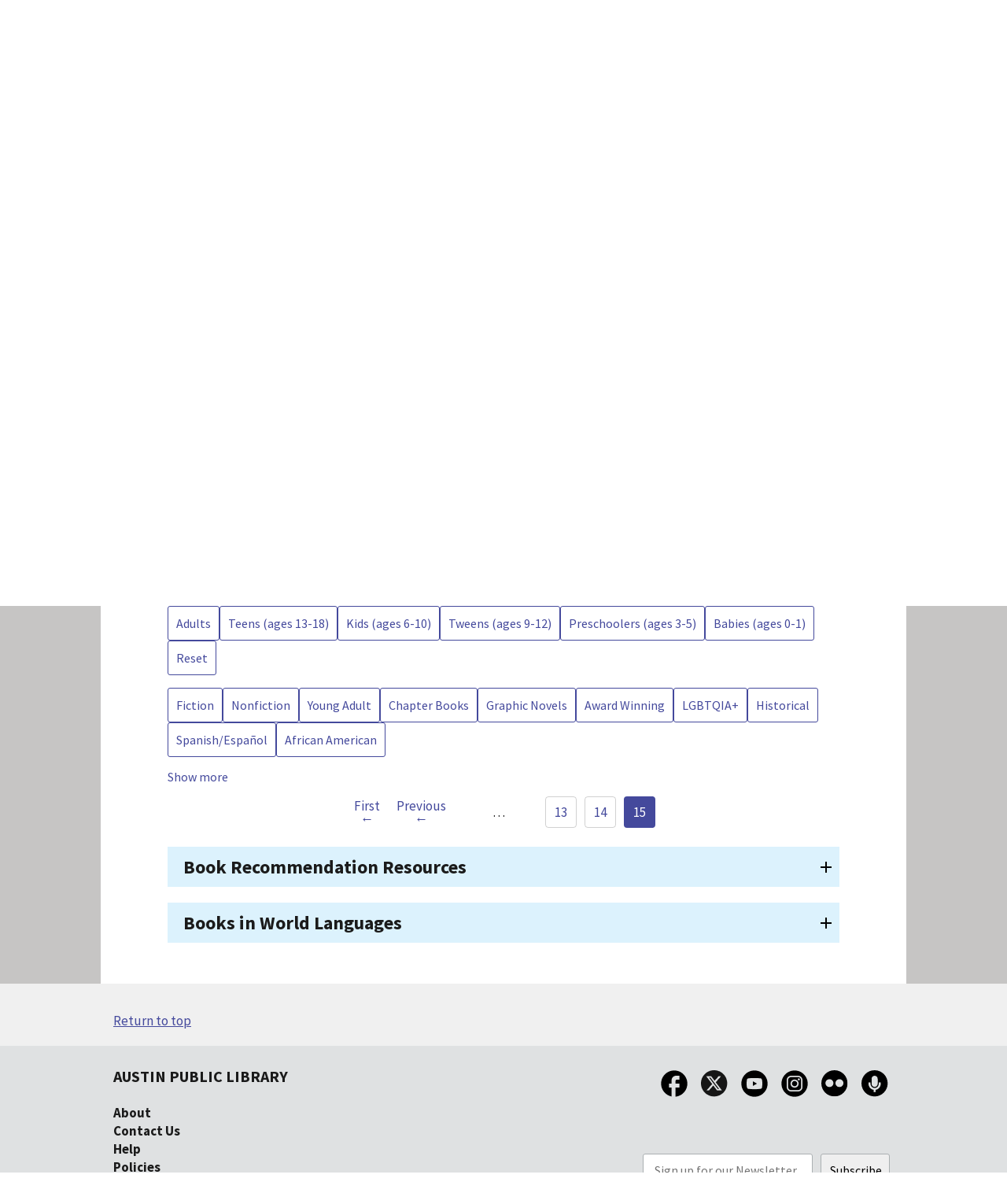

--- FILE ---
content_type: text/html; charset=UTF-8
request_url: https://library.austintexas.gov/staff-recommend?f%5B0%5D=field_item_list_category%3A3505&page=56
body_size: 12139
content:

<!DOCTYPE html>
<html lang="en" dir="ltr">
<head>
  <meta name="MobileOptimized" content="width">
  <meta name="HandheldFriendly" content="true">
  <meta name="viewport" content="width=device-width, initial-scale=1.0">
  
  <meta charset="utf-8" />
<link rel="canonical" href="http://library.austintexas.gov/staff-recommend" />
<link rel="icon" href="/favicon.ico" />
<link rel="mask-icon" href="/safari-pinned-tab.svg" color="#3b3f8b" />
<link rel="icon" sizes="16x16" href="/favicon-16x16.png" />
<link rel="icon" sizes="32x32" href="/favicon-32x32.png" />
<link rel="icon" sizes="96x96" href="/favicon-96x96.png" />
<link rel="icon" sizes="192x192" href="/favicon-192x192.png" />
<link rel="apple-touch-icon" href="/apple-touch-icon-60x60.png" />
<link rel="apple-touch-icon" sizes="72x72" href="/apple-touch-icon-72x72.png" />
<link rel="apple-touch-icon" sizes="76x76" href="/apple-touch-icon-76x76.png" />
<link rel="apple-touch-icon" sizes="114x114" href="/apple-touch-icon-114x114.png" />
<link rel="apple-touch-icon" sizes="120x120" href="/apple-touch-icon-120x120.png" />
<link rel="apple-touch-icon" sizes="144x144" href="/apple-touch-icon-144x144.png" />
<link rel="apple-touch-icon" sizes="152x152" href="/apple-touch-icon-152x152.png" />
<link rel="apple-touch-icon" sizes="180x180" href="/apple-touch-icon-180x180.png" />
<link rel="apple-touch-icon-precomposed" href="/apple-touch-icon-57x57.png" />
<link rel="apple-touch-icon-precomposed" sizes="72x72" href="/apple-touch-icon-72x72.png" />
<link rel="apple-touch-icon-precomposed" sizes="76x76" href="/apple-touch-icon-76x76.png" />
<link rel="apple-touch-icon-precomposed" sizes="114x114" href="/apple-touch-icon-114x114.png" />
<link rel="apple-touch-icon-precomposed" sizes="120x120" href="/apple-touch-icon-120x120.png" />
<link rel="apple-touch-icon-precomposed" sizes="144x144" href="/apple-touch-icon-144x144.png" />
<link rel="apple-touch-icon-precomposed" sizes="152x152" href="/apple-touch-icon-152x152.png" />
<link rel="apple-touch-icon-precomposed" sizes="180x180" href="/apple-touch-icon-180x180.png" />
<meta name="viewport" content="width=device-width, initial-scale=1.0" />
<meta name="apple-mobile-web-app-capable" content="yes" />
<meta name="apple-mobile-web-app-status-bar-style" content="black-translucent" />
<meta name="Generator" content="Drupal 10 (https://www.drupal.org)" />
<meta name="MobileOptimized" content="width" />
<meta name="HandheldFriendly" content="true" />
<link rel="alternate" hreflang="en" href="http://library.austintexas.gov/staff-recommend" />

  <title>Staff Recommend | Austin Public Library</title>
  <link rel="stylesheet" media="all" href="/core/modules/system/css/components/align.module.css?t6cap8" />
<link rel="stylesheet" media="all" href="/core/modules/system/css/components/fieldgroup.module.css?t6cap8" />
<link rel="stylesheet" media="all" href="/core/modules/system/css/components/container-inline.module.css?t6cap8" />
<link rel="stylesheet" media="all" href="/core/modules/system/css/components/clearfix.module.css?t6cap8" />
<link rel="stylesheet" media="all" href="/core/modules/system/css/components/details.module.css?t6cap8" />
<link rel="stylesheet" media="all" href="/core/modules/system/css/components/hidden.module.css?t6cap8" />
<link rel="stylesheet" media="all" href="/core/modules/system/css/components/item-list.module.css?t6cap8" />
<link rel="stylesheet" media="all" href="/core/modules/system/css/components/js.module.css?t6cap8" />
<link rel="stylesheet" media="all" href="/core/modules/system/css/components/nowrap.module.css?t6cap8" />
<link rel="stylesheet" media="all" href="/core/modules/system/css/components/position-container.module.css?t6cap8" />
<link rel="stylesheet" media="all" href="/core/modules/system/css/components/reset-appearance.module.css?t6cap8" />
<link rel="stylesheet" media="all" href="/core/modules/system/css/components/resize.module.css?t6cap8" />
<link rel="stylesheet" media="all" href="/core/modules/system/css/components/system-status-counter.css?t6cap8" />
<link rel="stylesheet" media="all" href="/core/modules/system/css/components/system-status-report-counters.css?t6cap8" />
<link rel="stylesheet" media="all" href="/core/modules/system/css/components/system-status-report-general-info.css?t6cap8" />
<link rel="stylesheet" media="all" href="/core/modules/system/css/components/tablesort.module.css?t6cap8" />
<link rel="stylesheet" media="all" href="/core/modules/views/css/views.module.css?t6cap8" />
<link rel="stylesheet" media="all" href="/core/modules/layout_discovery/layouts/onecol/onecol.css?t6cap8" />
<link rel="stylesheet" media="all" href="/themes/custom/aplpa/css/aplpa2024.css?t6cap8" />
<link rel="stylesheet" media="all" href="/themes/custom/aplpa/assets/css/uswds.css?t6cap8" />
<link rel="stylesheet" media="all" href="/themes/custom/aplpa/css/styles.css?t6cap8" />
<link rel="stylesheet" media="all" href="/library/asset_injector/css/accordions_2026-36c7580d7bd21743c88006d6ebef487a.css?t6cap8" />
<link rel="stylesheet" media="all" href="/library/asset_injector/css/ahc_footer-d7d8e0b2f7be388ab4eae625f323b493.css?t6cap8" />
<link rel="stylesheet" media="all" href="/library/asset_injector/css/alerts_typography-8dde8e335784fef8e5c6d5d3b0de619b.css?t6cap8" />
<link rel="stylesheet" media="all" href="/library/asset_injector/css/aplpa-ca6a874cf0fe59cff3404037dc02606f.css?t6cap8" />
<link rel="stylesheet" media="all" href="/library/asset_injector/css/austin-924578c9953c2960b7d0a954f4d3452b.css?t6cap8" />
<link rel="stylesheet" media="all" href="/library/asset_injector/css/biblio_item-e830d1c1f87ae595d1aac64f73adf4ef.css?t6cap8" />
<link rel="stylesheet" media="all" href="/library/asset_injector/css/breadcrumbs-6d4ea83770540a20d47dcadcc0885366.css?t6cap8" />
<link rel="stylesheet" media="all" href="/library/asset_injector/css/fixes-ff1776a4370f82a513dbcc5a3e2cbfe9.css?t6cap8" />
<link rel="stylesheet" media="all" href="/library/asset_injector/css/focus-3725e446fe350ade481437acc0b492c1.css?t6cap8" />
<link rel="stylesheet" media="all" href="/library/asset_injector/css/hide_status_if_not_mra-7bba1dd741b1be246708a0b9c0801858.css?t6cap8" />
<link rel="stylesheet" media="all" href="/library/asset_injector/css/hotfixes_nov29-7ef05f49590d75945d9b652e2f1fb57e.css?t6cap8" />
<link rel="stylesheet" media="all" href="/library/asset_injector/css/hotfixes_nov30-0cb78b7cdda4706a718cbdca46ac33b3.css?t6cap8" />
<link rel="stylesheet" media="all" href="/library/asset_injector/css/layout_accordion-69ea84992c8e8da03fea6506fcd761fe.css?t6cap8" />
<link rel="stylesheet" media="all" href="/library/asset_injector/css/material_icons-5d57231fbca56cbc7067e02938db9b45.css?t6cap8" />
<link rel="stylesheet" media="all" href="/library/asset_injector/css/meeting_rooms-da2652edea68a0924baa9f41ea5d909d.css?t6cap8" />
<link rel="stylesheet" media="all" href="/library/asset_injector/css/news_card-7211383c8d2ed029ad2568cce2bd359c.css?t6cap8" />
<link rel="stylesheet" media="all" href="/library/asset_injector/css/staff_recommend-b758003f6fe96dc0e9ef74868508c4b5.css?t6cap8" />
<link rel="stylesheet" media="all" href="/library/asset_injector/css/summer_3-9fb75ba095a81c6dd440aa49fbfcacb1.css?t6cap8" />
<link rel="stylesheet" media="all" href="/library/asset_injector/css/uswds_-1a5bd494a6e9f13264a10921569bb4ce.css?t6cap8" />
<link rel="stylesheet" media="all" href="/library/asset_injector/css/webform-9af026a649665044c4ee556b0d2779ac.css?t6cap8" />

  

     

        <!-- Google Tag Manager -->
    <script>(function(w,d,s,l,i){w[l]=w[l]||[];w[l].push({'gtm.start':
    new Date().getTime(),event:'gtm.js'});var f=d.getElementsByTagName(s)[0],
    j=d.createElement(s),dl=l!='dataLayer'?'&l='+l:'';j.async=true;j.src=
    'https://www.googletagmanager.com/gtm.js?id='+i+dl;f.parentNode.insertBefore(j,f);
    })(window,document,'script','dataLayer','GTM-M8HW7K');</script>
    <!-- End Google Tag Manager -->
  </head>
<body>
        <!-- Google Tag Manager (noscript) -->
    <noscript><iframe src="https://www.googletagmanager.com/ns.html?id=GTM-M8HW7K"
    height="0" width="0" style="display:none;visibility:hidden"></iframe></noscript>
    <!-- End Google Tag Manager (noscript) -->
  
    <a href="#main-content" class="usa-sr-only focusable">
    Skip to main content
  </a>
  
    <div class="dialog-off-canvas-main-canvas" data-off-canvas-main-canvas>
    
<div class="usa-overlay"></div>

  <header class="usa-header usa-header--extended" id="header" role="banner">

      <div class="usa-banner-inner">
        <div>
    <div class="views-element-container block block-views block-views-blockalerts--block-1" id="block-views-block-alerts-block-1">
  
    
      <div><div class="alerts- js-view-dom-id-f40ae28f6c9bb7a6cdf245b71473be31c341ed9a229f9849245500a5ed050aed">
  
  
  

  
  
  

      <div class="views-row"><div class="alert-title"><span>All locations CLOSED Sun, 1/25 &amp; Mon, 1/26 due to winter weather. Digital services still available</span> </div></div>
    <div class="views-row"><div class="alert-title"><span>Central Library, Terrazas Branch, and Little Walnut Creek Branch open as warming centers 8am-5pm 1/25 and 1/26</span> </div></div>

    

  
  

  
  
</div>
</div>

  </div>
<div id="block-biblioaccountlogin" class="block block-block-content block-block-content1268623d-cbb9-404b-813c-d966009ae209">
  
    
      

            <div class="field field--name-body field--type-text-with-summary field--label-hidden field__item"><a class="apl-skip-link" href="#main-content">Skip to main content</a>

<!-- ===== APL HEADER ===== -->
<div id="horizontal_rule">
  <div class="grid-container">
    <div class="grid-row top_row toprow__right">
      <a class="onlysmall" href="/events"><img class="toprow__lang-icon" src="/library/ii/events.svg" alt="" aria-hidden="true"><span class="toprow__lang-text">Events</span></a>
      <a class="onlysmall" href="/locations"><img class="toprow__lang-icon" src="/library/ii/locations.svg" alt="" aria-hidden="true"><span class="toprow__lang-text">Locations</span></a>
      <a class="onlysmall" href="/mylibrarycard"><img class="toprow__lang-icon" src="/library/ii/card_icon.svg" alt="" aria-hidden="true"><span class="toprow__lang-text">Get a Card</span></a>

      <a id="lang" href="/es"><img class="toprow__lang-icon" src="/library/ii/world.svg" alt="" aria-hidden="true"> <span class="toprow__lang-text" id="lang-es">Español</span></a>
      <div class="toprow__account grid-col-auto toprow__bc-widget bc-widget bc-my-account-nav">
        &nbsp; <!-- BC injects the login anchor here -->
      </div>
    </div>
  </div>
</div>

<div class="apl-grid-container">
  <div class="grid-row header-main-row">
    <div id="new_logo">
      <a class="first apllogo" href="/"><img id="new_logo_image" alt="Austin Public Library" src="/library/ii/austin_library_logo_webs246x113.svg"></a>
      <button class="aplmenu onlysmall nav-button"
              id="aplmenu"
              type="button"
              aria-expanded="false"
              aria-controls="sub-aplmenu">
        <img alt="" src="/library/ii/menu_black.svg?x=3" aria-hidden="true">
        <img class="onlyActive" alt="" src="/library/ii/close_black.svg?x=3" style="display:none" aria-hidden="true">
        <span class="menucopy">Menu</span>
      </button>
      <button class="aplmenu onlysmall nav-button"
              id="search"
              type="button"
              aria-expanded="false"
              aria-controls="sub-search">
        <img alt="" src="/library/ii/search_black.svg" aria-hidden="true">
        <img class="onlyActive" alt="" src="/library/ii/close_black.svg?x=3" style="display:none" aria-hidden="true">
        <span class="menucopy">Search</span>
      </button>
    </div>

    <!-- ===== Single Source of Truth Search Component: desktop mount ===== -->
    <div id="new_search" class="onlywide">
      <div class="bc-search">
        <div class="header_collapsible_search_wrapper">
          <div class="header_search_wrapper header_search_wrapper_desktop header_search_catalogue">
            <div class="cp_header_search loaded">
              <div data-search-mount="desktop"></div>
            </div>
          </div>
        </div>
      </div>
      <!-- ===== /search ===== -->
    </div>
  </div>
</div>

<nav id="apl-nav" aria-label="Main">
  <div class="apl-grid-container grid-container">
    <div class="grid-row left">
      <ul class="apllinks apl-submenu" id="sub-aplmenu">
        <li>
          <button class="nav-button nav-button--toggle"
                  id="books-movies-more"
                  type="button"
                  aria-expanded="false"
                  aria-controls="sub-books-movies-more">
            Books, Movies, More
          </button>
        </li>
        <li>
          <button class="nav-button nav-button--toggle"
                  id="services"
                  type="button"
                  aria-expanded="false"
                  aria-controls="sub-services">
            Services
          </button>
        </li>
        <li>
          <button class="nav-button nav-button--toggle"
                  id="research-learning"
                  type="button"
                  aria-expanded="false"
                  aria-controls="sub-research-learning">
            Research
          </button>
        </li>
        <li>
          <a class="nav-button" href="/events" style="border-bottom:4px solid white">
            <img src="/library/ii/events.svg" alt="" aria-hidden="true">
            <span>Events</span>
          </a>
        </li>
        <li>
          <a class="nav-button" href="/locations" style="border-bottom:4px solid white">
            <img src="/library/ii/locations.svg" alt="" aria-hidden="true">
            <span>Locations</span>
          </a>
        </li>
        <li>
          <a class="nav-button" href="/mylibrarycard" style="border-bottom:4px solid white">
            <img src="/library/ii/card_icon.svg" alt="" aria-hidden="true">
            <span>Get a Card</span>
          </a>
        </li>
      </ul>
    </div>
  </div>
</nav>

<!-- ===== Submenu that will host the second, cloned search instance ===== -->
<div class="apl-submenu grid-container" id="sub-search" hidden>
  <div id="new_search2">
    <div class="bc-search">
      <div class="header_collapsible_search_wrapper">
        <div class="header_search_wrapper header_search_wrapper_desktop header_search_catalogue">
          <div class="cp_header_search loaded">
            <div data-search-mount="mobile"></div>
          </div>
        </div>
      </div>
    </div>
  </div>
</div>

<!-- ===== Other submenus ===== -->
<div class="apl-submenu grid-container" id="sub-books-movies-more" hidden>
  <ul class="apl-submenu-menu" id="books-menu">
    <li><a href="https://austin.bibliocommons.com/">Browse Books &amp; Media</a></li>
    <li><a href="https://austin.bibliocommons.com/v2/search?custom_edit=false&query=formatcode%3A(GRAPHIC_NOVEL_DOWNLOAD%20OR%20EAUDIOBOOK%20OR%20EBOOK%20OR%20MAG_ONLINE%20)&searchType=bl&suppress=true">Browse eBooks &amp; Audiobooks</a></li>
    <li><a href="/digital/magazines-and-newspapers">eMagazines &amp; Newspapers</a></li>
    <li><a href="/interlibrary-loan">Interlibrary Loan</a></li>
    <li><a href="/staff-recommend">Staff Recommend</a></li>
    <li><a href="/digital/streaming-movies-and-music">Streaming Movies and Music</a></li>
    <li><a href="https://austin.bibliocommons.com/suggested_purchases">Suggest a Purchase</a></li>
  </ul>
  <ul id="browse-button">
    <li><a class="menu-button" href="https://austin.bibliocommons.com/">Browse Catalog</a></li>
  </ul>
</div>

<div class="apl-submenu grid-container" id="sub-services" hidden>
  <ul class="apl-submenu-menu" id="services-menu">
    <li id="apl-subsubmenu-1">
      <strong>Services</strong>
      <ul class="apl-subsubmenu-1">
        <li><a href="/youth">For Kids</a></li>
        <li><a href="/youth/teens">For Teens</a></li>
        <li><a href="/passports">Get a Passport</a></li>
        <li><a href="/mylibrarycard">Library Cards</a></li>
        <li><a href="/summer">Summer Programs</a></li>
      </ul>
    </li>
    <li id="apl-subsubmenu-2">
      <strong>Spaces</strong>
      <ul class="apl-subsubmenu-2">
        <li><a href="/gallery">Art Gallery</a></li>
        <li><a href="/apl-shop">Gift Shop</a></li>
        <li><a href="/makerspace">Innovation Lab</a></li>
        <li><a href="/meeting-rooms">Meeting Rooms</a></li>
        <li><a href="/rental">Rent Event Spaces</a></li>
        <li><a href="/recycled-reads">Used Bookstore</a></li>
      </ul>
    </li>
  </ul>
</div>

<div class="apl-submenu grid-container" id="sub-research-learning" hidden>
  <ul class="apl-submenu-menu" id="learning-menu">
    <li><a href="/digital/all">All Digital Resources</a></li>
    <li><a href="/ahc">Austin History</a></li>
    <li><a href="/digital/business-and-nonprofits">Business &amp; Nonprofits</a></li>
    <li><a href="/digital/ejournal-finder">eJournal Finder</a></li>
    <li><a href="/digital/genealogy-and-people-search">Genealogy</a></li>
    <li><a href="/digital/homework-help">Homework Help</a></li>
    <li><a href="/digital/online-learning">Online Learning</a></li>
    <li><a href="https://library.austintexas.libguides.com/">Research Guides</a></li>
  </ul>
  <ul id="research-button">
    <li><a class="menu-button" href="/digital/subjects">Digital Resource Subjects</a></li>
  </ul>
</div>

<!-- Minimal extra CSS hook to ensure hidden submenus are not rendered -->
<style>
  .apl-submenu[hidden] {
    display: none !important;
  }
</style>

<!-- ===== Canonical Search Template (cloned into each mount) ===== -->
<template id="apl-search-template">
  <form action="https://austin.bibliocommons.com/search" class="collapsible_search_form" method="get" data-role="form">
    <input name="origin" type="hidden" value="user-query">
    <div class="search_type_block">
      <label class="sr-only" for="search-type-select">Search type</label>
      <select aria-label="Search type" class="form-control" id="search-type-select" name="t">
        <option value="smart" selected>Keyword</option>
        <option value="title">Title</option>
        <option value="author">Author</option>
        <option value="series">Series</option>
        <option value="subject">Subject</option>
        <option value="tag">Tag</option>
        <option value="userlist">List</option>
        <option value="user">User</option>
      </select>
      <input name="search_category" type="hidden" value="keyword">
    </div>

    <div class="header_search_box">
      <label class="sr-only" for="search-box-input">Enter search query</label>

      <span class="main_search_input_wrapper" data-js="main_search_input_wrapper">
        <input aria-autocomplete="both"
               autocomplete="off"
               class="form-control main_search_input text"
               id="search-box-input"
               maxlength="1000"
               name="q"
               type="search"
               data-role="query">

        <button class="btn btn-link header_search_clear_button" type="button" aria-label="Clear text" data-role="clear">
          <span class="sr-only">Clear Text</span>
          <svg aria-hidden="true" class="svg_icon svg_close_icon" focusable="false" height="16" viewBox="0 0 16 16" width="16" xmlns="http://www.w3.org/2000/svg">
            <rect width="2" height="16" x="6.964" y="-.036" fill="currentColor" transform="rotate(45 7.964 7.964)"></rect>
            <rect width="2" height="16" x="6.964" y="-.036" fill="currentColor" transform="scale(-1 1) rotate(45 0 -11.263)"></rect>
          </svg>
        </button>

        <div data-js="header_auto_suggest" class="cp_header_auto_suggest hidden">
          <div data-js="auto_suggest_aria_messages" class="sr-only" role="alert" aria-live="polite" aria-atomic="false"></div>
          <ul id="header_auto_suggest_id" data-js="suggestion-menu" class="dropdown-menu" role="listbox"></ul>
          <div class="hidden">
            <svg aria-hidden="true" class="suggestion-skeleton-icon pulse" focusable="false" height="14" preserveAspectRatio="xMinYMin meet" viewBox="0 0 10 10" width="14" xmlns="http://www.w3.org/2000/svg">
              <rect fill="currentColor" width="2000" height="10"></rect>
            </svg>
          </div>
        </div>
      </span>
    </div>
    <div id="search_buttons">
      <span class="input-group-btn">
        <button type="submit" class="btn btn-primary btn-flat" aria-label="Search Books &amp; More" data-role="btn-books">
          <span>Search Books &amp; More</span>
        </button>

        <button type="button" class="btn" aria-label="Search Website" data-role="btn-apl">
          <span>Search Website</span>
        </button>

        <div class="pull-right small adv_search">
          <a href="https://austin.bibliocommons.com/user/saved_searches" class="hidden" data-ga-category="header_saved_searches" data-js="save_search_overlay">Saved Searches</a>
          <a href="https://austin.bibliocommons.com/search" data-test-id="link_advancedsearch">Advanced Search</a>
        </div>
      </span>
    </div>
  </form>
</template></div>
      
  </div>

  </div>

    </div>
  
  
    

    <nav class="usa-nav" role="navigation">
            <div class="usa-nav__inner">
        
        <button class="usa-nav__close">
          <img src="/themes/custom/aplpa/package/dist/img/usa-icons/close.svg" alt="close"/>
        </button>

        
        
          
          
          
              </div>
          </nav>

    
</header>


  <main class="main-content usa-layout-docs usa-section " role="main"
        id="main-content">

    <div class="grid-container">

                        <div class="grid-row">
            
          </div>
        
                  <div class="">
            <div data-drupal-messages-fallback class="hidden"></div>


          </div>
        
                      
      <div class="grid-row grid-gap">
        
                  <div class="usa-layout-docs__main desktop:grid-col-fill">
                <div id="block-aplpa-content" class="block block-system block-system-main-block">
  
    
      <article data-history-node-id="7743797">

  
    

  
  <div>
      <div class="layout layout--onecol">
    <div  class="layout__region layout__region--content">
      <div class="views-element-container block block-views block-views-blockpage-block-10">
  
    
      <div><div class="js-view-dom-id-1661ac94931d722e54221bd0faffdb109057833d252a0caf94178edeacc87c65">
  
  
  

  
  
  

      <div><div><div><div class="page--main-image">  <img loading="lazy" src="/library/styles/wide/public/images/large_rotator_1920x480.jpg?h=6017a063&amp;itok=8qK-OAlT" width="1024" height="400" alt="booklists" />


</div></div></div><div><span><nav aria-label="Breadcrumbs" class="nav--breadcrumbs grid-col-10 grid-offset-1">
  <ol class="breadcrumbs">
    <li class="breadcrumb-item"><a href="/">Home</a></li>
    <li class="breadcrumb-item active" aria-current="page">Staff Recommend</li>
  </ol>
</nav>
<h1 class="grid-col-10 grid-offset-1">Staff Recommend</h1></span></div><div class="views-field views-field-field-body-top- grid-col-10 grid-offset-1"><div class="field-content"><p>Your local librarians share their interests, what they’re reading and create recommendation lists. Or let our expert Librarians find your next great read with our <a href="/personal-picks">Book Recommendation Form</a>.</p>

<p><a href="https://austin.bibliocommons.com/">Recent Staff Booklists</a>&nbsp;&nbsp;|&nbsp;&nbsp;<a href="http://austin.bibliocommons.com/explore/index/awards">Awards</a>&nbsp; |&nbsp;&nbsp;<a href="https://austin.bibliocommons.com/explore/bestsellers/6130_indie_bestsellers_(usa)">Indie Bestsellers (USA)</a>&nbsp; |&nbsp;&nbsp;<a href="https://austin.bibliocommons.com/explore/bestsellers/5925_new_york_times">New York Times Bestsellers</a>&nbsp; |&nbsp;&nbsp;<a href="https://austin.bibliocommons.com/explore/index/newly_acquired?f_on_order=false">New Titles</a>&nbsp;&nbsp;|&nbsp;&nbsp;<a href="/events/book-clubs">Book Clubs</a></p></div></div></div>

    

  
  

  
  
</div>
</div>

  </div>
<div class="facet-inactive block-facet--links block block-facets block-facet-blockaudience">
  
    
      <div class="facets-widget-links">
      <ul data-drupal-facet-id="audience" data-drupal-facet-alias="audience" class="facet-inactive js-facets-links item-list__links"><li class="facet-item"><a href="/staff-recommend?f%5B0%5D=audience%3A29" rel="nofollow" data-drupal-facet-item-id="audience-29" data-drupal-facet-item-value="29" data-drupal-facet-item-count="45"><span class="facet-item__value">Adults</span>
</a></li><li class="facet-item"><a href="/staff-recommend?f%5B0%5D=audience%3A31" rel="nofollow" data-drupal-facet-item-id="audience-31" data-drupal-facet-item-value="31" data-drupal-facet-item-count="14"><span class="facet-item__value">Teens (ages 13-18)</span>
</a></li><li class="facet-item"><a href="/staff-recommend?f%5B0%5D=audience%3A32" rel="nofollow" data-drupal-facet-item-id="audience-32" data-drupal-facet-item-value="32" data-drupal-facet-item-count="8"><span class="facet-item__value">Kids (ages 6-10)</span>
</a></li><li class="facet-item"><a href="/staff-recommend?f%5B0%5D=audience%3A5390" rel="nofollow" data-drupal-facet-item-id="audience-5390" data-drupal-facet-item-value="5390" data-drupal-facet-item-count="3"><span class="facet-item__value">Tweens (ages 9-12)</span>
</a></li><li class="facet-item"><a href="/staff-recommend?f%5B0%5D=audience%3A5389" rel="nofollow" data-drupal-facet-item-id="audience-5389" data-drupal-facet-item-value="5389" data-drupal-facet-item-count="2"><span class="facet-item__value">Preschoolers (ages 3-5)</span>
</a></li><li class="facet-item"><a href="/staff-recommend?f%5B0%5D=audience%3A5387" rel="nofollow" data-drupal-facet-item-id="audience-5387" data-drupal-facet-item-value="5387" data-drupal-facet-item-count="1"><span class="facet-item__value">Babies (ages 0-1)</span>
</a></li></ul>
</div>

  </div>
<div class="facet-inactive block-facet--links block block-facets block-facet-blockrecommend-tags">
  
    
      <div class="facets-widget-links">
      <ul data-drupal-facet-id="recommend_tags" data-drupal-facet-alias="recommend_tags" class="facet-inactive js-facets-links item-list__links"><li class="facet-item"><a href="/staff-recommend?f%5B0%5D=recommend_tags%3A129" rel="nofollow" data-drupal-facet-item-id="recommend-tags-129" data-drupal-facet-item-value="129" data-drupal-facet-item-count="33"><span class="facet-item__value">Fiction</span>
</a></li><li class="facet-item"><a href="/staff-recommend?f%5B0%5D=recommend_tags%3A130" rel="nofollow" data-drupal-facet-item-id="recommend-tags-130" data-drupal-facet-item-value="130" data-drupal-facet-item-count="15"><span class="facet-item__value">Nonfiction</span>
</a></li><li class="facet-item"><a href="/staff-recommend?f%5B0%5D=recommend_tags%3A5029" rel="nofollow" data-drupal-facet-item-id="recommend-tags-5029" data-drupal-facet-item-value="5029" data-drupal-facet-item-count="11"><span class="facet-item__value">Young Adult</span>
</a></li><li class="facet-item"><a href="/staff-recommend?f%5B0%5D=recommend_tags%3A3517" rel="nofollow" data-drupal-facet-item-id="recommend-tags-3517" data-drupal-facet-item-value="3517" data-drupal-facet-item-count="7"><span class="facet-item__value">Chapter Books</span>
</a></li><li class="facet-item"><a href="/staff-recommend?f%5B0%5D=recommend_tags%3A3339" rel="nofollow" data-drupal-facet-item-id="recommend-tags-3339" data-drupal-facet-item-value="3339" data-drupal-facet-item-count="7"><span class="facet-item__value">Graphic Novels</span>
</a></li><li class="facet-item"><a href="/staff-recommend?f%5B0%5D=recommend_tags%3A3407" rel="nofollow" data-drupal-facet-item-id="recommend-tags-3407" data-drupal-facet-item-value="3407" data-drupal-facet-item-count="5"><span class="facet-item__value">Award Winning</span>
</a></li><li class="facet-item"><a href="/staff-recommend?f%5B0%5D=recommend_tags%3A3343" rel="nofollow" data-drupal-facet-item-id="recommend-tags-3343" data-drupal-facet-item-value="3343" data-drupal-facet-item-count="5"><span class="facet-item__value">LGBTQIA+</span>
</a></li><li class="facet-item"><a href="/staff-recommend?f%5B0%5D=recommend_tags%3A3340" rel="nofollow" data-drupal-facet-item-id="recommend-tags-3340" data-drupal-facet-item-value="3340" data-drupal-facet-item-count="4"><span class="facet-item__value">Historical</span>
</a></li><li class="facet-item"><a href="/staff-recommend?f%5B0%5D=recommend_tags%3A5302" rel="nofollow" data-drupal-facet-item-id="recommend-tags-5302" data-drupal-facet-item-value="5302" data-drupal-facet-item-count="4"><span class="facet-item__value">Spanish/Español</span>
</a></li><li class="facet-item"><a href="/staff-recommend?f%5B0%5D=recommend_tags%3A3332" rel="nofollow" data-drupal-facet-item-id="recommend-tags-3332" data-drupal-facet-item-value="3332" data-drupal-facet-item-count="3"><span class="facet-item__value">African American</span>
</a></li><li class="facet-item"><a href="/staff-recommend?f%5B0%5D=recommend_tags%3A3443" rel="nofollow" data-drupal-facet-item-id="recommend-tags-3443" data-drupal-facet-item-value="3443" data-drupal-facet-item-count="3"><span class="facet-item__value">Diverse</span>
</a></li><li class="facet-item"><a href="/staff-recommend?f%5B0%5D=recommend_tags%3A3505" rel="nofollow" data-drupal-facet-item-id="recommend-tags-3505" data-drupal-facet-item-value="3505" data-drupal-facet-item-count="3"><span class="facet-item__value">Manga</span>
</a></li><li class="facet-item"><a href="/staff-recommend?f%5B0%5D=recommend_tags%3A3425" rel="nofollow" data-drupal-facet-item-id="recommend-tags-3425" data-drupal-facet-item-value="3425" data-drupal-facet-item-count="3"><span class="facet-item__value">Mystery</span>
</a></li><li class="facet-item"><a href="/staff-recommend?f%5B0%5D=recommend_tags%3A3493" rel="nofollow" data-drupal-facet-item-id="recommend-tags-3493" data-drupal-facet-item-value="3493" data-drupal-facet-item-count="2"><span class="facet-item__value">Around the World</span>
</a></li><li class="facet-item"><a href="/staff-recommend?f%5B0%5D=recommend_tags%3A5344" rel="nofollow" data-drupal-facet-item-id="recommend-tags-5344" data-drupal-facet-item-value="5344" data-drupal-facet-item-count="2"><span class="facet-item__value">Banned Books</span>
</a></li><li class="facet-item"><a href="/staff-recommend?f%5B0%5D=recommend_tags%3A3317" rel="nofollow" data-drupal-facet-item-id="recommend-tags-3317" data-drupal-facet-item-value="3317" data-drupal-facet-item-count="2"><span class="facet-item__value">Biography</span>
</a></li><li class="facet-item"><a href="/staff-recommend?f%5B0%5D=recommend_tags%3A5019" rel="nofollow" data-drupal-facet-item-id="recommend-tags-5019" data-drupal-facet-item-value="5019" data-drupal-facet-item-count="2"><span class="facet-item__value">Christian Fiction</span>
</a></li><li class="facet-item"><a href="/staff-recommend?f%5B0%5D=recommend_tags%3A3337" rel="nofollow" data-drupal-facet-item-id="recommend-tags-3337" data-drupal-facet-item-value="3337" data-drupal-facet-item-count="2"><span class="facet-item__value">Classics</span>
</a></li><li class="facet-item"><a href="/staff-recommend?f%5B0%5D=recommend_tags%3A3418" rel="nofollow" data-drupal-facet-item-id="recommend-tags-3418" data-drupal-facet-item-value="3418" data-drupal-facet-item-count="2"><span class="facet-item__value">Early Readers</span>
</a></li><li class="facet-item"><a href="/staff-recommend?f%5B0%5D=recommend_tags%3A3424" rel="nofollow" data-drupal-facet-item-id="recommend-tags-3424" data-drupal-facet-item-value="3424" data-drupal-facet-item-count="2"><span class="facet-item__value">Fantasy</span>
</a></li><li class="facet-item"><a href="/staff-recommend?f%5B0%5D=recommend_tags%3A3311" rel="nofollow" data-drupal-facet-item-id="recommend-tags-3311" data-drupal-facet-item-value="3311" data-drupal-facet-item-count="2"><span class="facet-item__value">Funny</span>
</a></li><li class="facet-item"><a href="/staff-recommend?f%5B0%5D=recommend_tags%3A3312" rel="nofollow" data-drupal-facet-item-id="recommend-tags-3312" data-drupal-facet-item-value="3312" data-drupal-facet-item-count="2"><span class="facet-item__value">Memoir</span>
</a></li><li class="facet-item"><a href="/staff-recommend?f%5B0%5D=recommend_tags%3A1604" rel="nofollow" data-drupal-facet-item-id="recommend-tags-1604" data-drupal-facet-item-value="1604" data-drupal-facet-item-count="2"><span class="facet-item__value">Picture Books</span>
</a></li><li class="facet-item"><a href="/staff-recommend?f%5B0%5D=recommend_tags%3A3431" rel="nofollow" data-drupal-facet-item-id="recommend-tags-3431" data-drupal-facet-item-value="3431" data-drupal-facet-item-count="2"><span class="facet-item__value">Sci-Fi</span>
</a></li><li class="facet-item"><a href="/staff-recommend?f%5B0%5D=recommend_tags%3A3965" rel="nofollow" data-drupal-facet-item-id="recommend-tags-3965" data-drupal-facet-item-value="3965" data-drupal-facet-item-count="2"><span class="facet-item__value">Speed Reads</span>
</a></li><li class="facet-item"><a href="/staff-recommend?f%5B0%5D=recommend_tags%3A3446" rel="nofollow" data-drupal-facet-item-id="recommend-tags-3446" data-drupal-facet-item-value="3446" data-drupal-facet-item-count="2"><span class="facet-item__value">Thrilling</span>
</a></li><li class="facet-item"><a href="/staff-recommend?f%5B0%5D=recommend_tags%3A4406" rel="nofollow" data-drupal-facet-item-id="recommend-tags-4406" data-drupal-facet-item-value="4406" data-drupal-facet-item-count="2"><span class="facet-item__value">Trending Topics</span>
</a></li><li class="facet-item"><a href="/staff-recommend?f%5B0%5D=recommend_tags%3A4405" rel="nofollow" data-drupal-facet-item-id="recommend-tags-4405" data-drupal-facet-item-value="4405" data-drupal-facet-item-count="1"><span class="facet-item__value">Art</span>
</a></li><li class="facet-item"><a href="/staff-recommend?f%5B0%5D=recommend_tags%3A3328" rel="nofollow" data-drupal-facet-item-id="recommend-tags-3328" data-drupal-facet-item-value="3328" data-drupal-facet-item-count="1"><span class="facet-item__value">Cult Classics</span>
</a></li><li class="facet-item"><a href="/staff-recommend?f%5B0%5D=recommend_tags%3A3329" rel="nofollow" data-drupal-facet-item-id="recommend-tags-3329" data-drupal-facet-item-value="3329" data-drupal-facet-item-count="1"><span class="facet-item__value">Dystopia</span>
</a></li><li class="facet-item"><a href="/staff-recommend?f%5B0%5D=recommend_tags%3A3367" rel="nofollow" data-drupal-facet-item-id="recommend-tags-3367" data-drupal-facet-item-value="3367" data-drupal-facet-item-count="1"><span class="facet-item__value">Hispanic and Latino</span>
</a></li><li class="facet-item"><a href="/staff-recommend?f%5B0%5D=recommend_tags%3A3315" rel="nofollow" data-drupal-facet-item-id="recommend-tags-3315" data-drupal-facet-item-value="3315" data-drupal-facet-item-count="1"><span class="facet-item__value">Microhistory</span>
</a></li><li class="facet-item"><a href="/staff-recommend?f%5B0%5D=recommend_tags%3A3445" rel="nofollow" data-drupal-facet-item-id="recommend-tags-3445" data-drupal-facet-item-value="3445" data-drupal-facet-item-count="1"><span class="facet-item__value">Paranormal</span>
</a></li><li class="facet-item"><a href="/staff-recommend?f%5B0%5D=recommend_tags%3A3444" rel="nofollow" data-drupal-facet-item-id="recommend-tags-3444" data-drupal-facet-item-value="3444" data-drupal-facet-item-count="1"><span class="facet-item__value">Realistic</span>
</a></li><li class="facet-item"><a href="/staff-recommend?f%5B0%5D=recommend_tags%3A3608" rel="nofollow" data-drupal-facet-item-id="recommend-tags-3608" data-drupal-facet-item-value="3608" data-drupal-facet-item-count="1"><span class="facet-item__value">Romantic</span>
</a></li><li class="facet-item"><a href="/staff-recommend?f%5B0%5D=recommend_tags%3A3341" rel="nofollow" data-drupal-facet-item-id="recommend-tags-3341" data-drupal-facet-item-value="3341" data-drupal-facet-item-count="1"><span class="facet-item__value">Scary</span>
</a></li><li class="facet-item"><a href="/staff-recommend?f%5B0%5D=recommend_tags%3A3962" rel="nofollow" data-drupal-facet-item-id="recommend-tags-3962" data-drupal-facet-item-value="3962" data-drupal-facet-item-count="1"><span class="facet-item__value">Science</span>
</a></li><li class="facet-item"><a href="/staff-recommend?f%5B0%5D=recommend_tags%3A3314" rel="nofollow" data-drupal-facet-item-id="recommend-tags-3314" data-drupal-facet-item-value="3314" data-drupal-facet-item-count="1"><span class="facet-item__value">The Green Life</span>
</a></li><li class="facet-item"><a href="/staff-recommend?f%5B0%5D=recommend_tags%3A3320" rel="nofollow" data-drupal-facet-item-id="recommend-tags-3320" data-drupal-facet-item-value="3320" data-drupal-facet-item-count="1"><span class="facet-item__value">True Crime</span>
</a></li></ul>
</div>

  </div>
<div class="views-element-container block block-views block-views-blockstaff-recommend-facets-block-1">
  
    
      <div><div class="js-view-dom-id-7f96af0aa02fcca25b47021edaa8778c079beda77b10048b74774fddfbd05069">
  
  
  

  
  
  

      <nav aria-label="Pagination" class="usa-pagination">
    <ul class="usa-pagination__list js-pager__items">

                    <li class="usa-pagination__item usa-pagination__arrow">
          <a href="?f%5B0%5D=field_item_list_category%3A3505&amp;page=0"
             class="usa-pagination__link usa-pagination__previous-page"
             aria-label="First"
             >
            <span class="usa-pagination__link-text">
              First
              <span aria-hidden="true"> ← </span>
            </span>
          </a>
        </li>
      
                    <li class="usa-pagination__item usa-pagination__arrow">
          <a href="?f%5B0%5D=field_item_list_category%3A3505&amp;page=13"
             class="usa-pagination__link usa-pagination__previous-page"
             aria-label="Previous"
             >
            <span class="usa-pagination__link-text">
              Previous
              <span aria-hidden="true"> ← </span>
            </span>
          </a>
        </li>
      
                    <li class="usa-pagination__item usa-pagination__overflow" role="presentation">
          <span> … </span>
        </li>
      
                    <li class="usa-pagination__item usa-pagination__page-no">
                    <a href="?f%5B0%5D=field_item_list_category%3A3505&amp;page=12"
             aria-label="Page 13"
              class="usa-pagination__button">
            13
          </a>
        </li>
              <li class="usa-pagination__item usa-pagination__page-no">
                    <a href="?f%5B0%5D=field_item_list_category%3A3505&amp;page=13"
             aria-label="Page 14"
              class="usa-pagination__button">
            14
          </a>
        </li>
              <li class="usa-pagination__item usa-pagination__page-no">
                                                      <a href="?f%5B0%5D=field_item_list_category%3A3505&amp;page=14"
             aria-label="Page 15"
              aria-current="page" class="usa-current usa-pagination__button">
            15
          </a>
        </li>
      
            
            
            
    </ul>
  </nav>


  
  

  
  
</div>
</div>

  </div>
<div class="views-element-container block block-views block-views-blockpage-block-11">
  
    
      <div><div class="js-view-dom-id-f021c22b60ce24951a87fdffd9a292d1357d6d80d6bdf46115211293a7847c4f">
  
  
  

  
  
  

      <div><div class="views-field views-field-field-accordions grid-col-12"><div class="field-content"><article data-history-node-id="1734652">

  
      <h2 class="margin-0">
      <a href="/node/1734652" rel="bookmark">
<span>Book Recommendation Resources</span>
</a>
    </h2>
    

  
  <div>
      <div class="layout layout--onecol">
    <div  class="layout__region layout__region--content">
      <div class="views-element-container block block-views block-views-blockaccordion-default-block-2">
  
    
      <div><div class="accordion js-view-dom-id-9e75dbfee8a12c8bde40e0d420c23134f5746cb05daa0a87450677998625aab8">
  
  
  

  
  
  

      <div class="views-row"><div class="views-field views-field-nid"><span class="field-content"><section id="bookresource" class="grid-col-10 grid-offset-1" aria-labelledby="bookresource-heading">

  <h2 id="bookresource-heading" class="section-heading">
    Book Recommendation Resources  

  </h2>

  <div class="details">
    <p><strong>Reviews</strong></p><ul><li><a href="https://www.kirkusreviews.com/">Kirkus Reviews</a></li><li><a href="https://www.libraryjournal.com/?subpage=Reviews%2B">Library Journal Reviews</a></li><li><a href="http://libraryreads.org/">Library Reads</a></li><li><a href="http://www.newpages.com/books/book-review-sources">List of Further Review Sources</a></li><li><a href="http://www.nytimes.com/pages/books/index.html">New York Times Book Review</a>&nbsp;</li></ul><p><strong>Explore</strong></p><ul><li><a href="https://www.bookseriesrecaps.com/">Book Series Recaps</a></li><li><a href="https://atxlibrary.idm.oclc.org/login?url=https://link.gale.com/apps/BNA?u=txshrpub100020"><span>Gale Books and Authors</span></a></li><li><a href="http://www.literature-map.com/">Literature Map</a></li><li><a href="http://library.austintexas.gov/database/novelist-plus">Novelist Plus</a></li><li><a href="https://apps.npr.org/best-books/#view=covers&amp;year=2022">NPR’s Books we Love</a></li><li><a href="http://ww2.kdl.org/libcat/whatsnext.asp">What's Next</a></li><li><a href="https://www.whichbook.net/">Whichbook</a></li></ul><p><strong>Genres</strong></p><ul><li><a href="http://www.cozy-mystery.com/">Cozy Mystery List</a></li><li><a href="http://noflyingnotights.com/">No Flying No Tights</a></li><li><a href="https://www.fantasticfiction.com/">Fantastic Fiction</a></li><li><a href="http://www.stopyourekillingme.com/index.html">Stop, You're Killing Me</a></li></ul>
    
    
 <a class="fragger" href="#">Copy link to section</a>
  </div>
</section></span></div></div>

    

  
  

  
  
</div>
</div>

  </div>

    </div>
  </div>

  </div>

</article>
  <article data-history-node-id="1734653">

  
      <h2 class="margin-0">
      <a href="/node/1734653" rel="bookmark">
<span>Books in World Languages</span>
</a>
    </h2>
    

  
  <div>
      <div class="layout layout--onecol">
    <div  class="layout__region layout__region--content">
      <div class="views-element-container block block-views block-views-blockaccordion-default-block-2">
  
    
      <div><div class="accordion js-view-dom-id-2992070c1a25394b29594ace8e75df7ba4737bcfa062a2b4190e11f119c30558">
  
  
  

  
  
  

      <div class="views-row"><div class="views-field views-field-nid"><span class="field-content"><section id="recommendlinks" class="grid-col-10 grid-offset-1" aria-labelledby="recommendlinks-heading">

  <h2 id="recommendlinks-heading" class="section-heading">
    Books in World Languages  

  </h2>

  <div class="details">
    <ul>
	<li><a href="https://austin.bibliocommons.com/v2/search?custom_edit=false&amp;query=callnumber%3A%28%22ara%2A%22%29&amp;searchType=bl&amp;suppress=true">Arabic</a></li>
	<li><a href="https://austin.bibliocommons.com/v2/search?custom_edit=false&amp;query=callnumber%3A%28%22chi%2A%22%29&amp;searchType=bl&amp;suppress=true">Chinese</a>&nbsp;(Traditional and Simplified)</li>
	<li><a href="https://austin.bibliocommons.com/v2/search?custom_edit=false&amp;query=callnumber%3A%28%22fre%2A%22%29&amp;searchType=bl&amp;suppress=true">French</a></li>
	<li><a href="https://austin.bibliocommons.com/v2/search?custom_edit=false&amp;query=callnumber%3A%28%22ger%2A%22%29&amp;searchType=bl&amp;suppress=true">German</a></li>
	<li><a href="https://austin.bibliocommons.com/v2/search?custom_edit=undefined&amp;query=callnumber%3A%28%22guj%2A%22%29&amp;searchType=bl&amp;suppress=true">Gujarati</a></li>
	<li><a href="https://austin.bibliocommons.com/v2/search?custom_edit=false&amp;query=callnumber%3A%28%22HIN%2A%22%29&amp;searchType=bl&amp;suppress=true">Hindi</a></li>
	<li><a href="https://austin.bibliocommons.com/v2/search?custom_edit=false&amp;query=callnumber%3A%28%22ita%2A%22%29&amp;searchType=bl&amp;suppress=true">Italian</a></li>
	<li><a href="https://austin.bibliocommons.com/v2/search?custom_edit=false&amp;query=callnumber%3A%28%22JPN%2A%22%29&amp;searchType=bl&amp;suppress=true">Japanese</a></li>
	<li><a href="https://austin.bibliocommons.com/v2/search?custom_edit=false&amp;query=callnumber%3A%28%22kor%2A%22%29&amp;searchType=bl&amp;suppress=true">Korean</a></li>
	<li><a href="https://austin.bibliocommons.com/v2/search?custom_edit=false&amp;query=callnumber%3A%28%22mar%2A%22%29&amp;searchType=bl&amp;suppress=true">Marathi</a></li>
	<li><a href="https://austin.bibliocommons.com/v2/search?custom_edit=false&amp;query=callnumber%3A%28%22pol%2A%22%29&amp;searchType=bl&amp;suppress=true">Polish</a></li>
	<li><a href="https://austin.bibliocommons.com/v2/search?custom_edit=false&amp;query=callnumber%3A%28%22por%2A%22%29&amp;searchType=bl&amp;suppress=true">Portuguese</a></li>
	<li><a href="https://austin.bibliocommons.com/v2/search?custom_edit=false&amp;query=callnumber%3A%28%22RUS%2A%22%29&amp;searchType=bl&amp;suppress=true">Russian</a></li>
	<li><a href="https://austin.bibliocommons.com/v2/search?custom_edit=false&amp;query=callnumber%3A%28%22SPA%2A%22%29&amp;searchType=bl&amp;suppress=true">Spanish</a></li>
	<li><a href="https://austin.bibliocommons.com/v2/search?custom_edit=false&amp;query=callnumber%3A%28%22vie%2A%22%29&amp;searchType=bl&amp;suppress=true">Vietnamese</a></li>
</ul>

<p><a href="https://austin.bibliocommons.com/search?custom_query=anywhere%3A(%22Foreign+film%22)&amp;suppress=true&amp;custom_edit=false">Additional foreign films&nbsp;</a></p>
    
    
 <a class="fragger" href="#">Copy link to section</a>
  </div>
</section></span></div></div>

    

  
  

  
  
</div>
</div>

  </div>

    </div>
  </div>

  </div>

</article>
</div></div></div>

    

  
  

  
  
</div>
</div>

  </div>

    </div>
  </div>

  </div>

</article>

  </div>


          </div>        
              </div>
    </div>
  </main>

  <footer class="usa-footer usa-footer--slim" role="contentinfo">
    <div class="grid-container usa-footer__return-to-top">
      <a href="#">Return to top</a>
    </div>

    
          <div class="usa-footer__secondary-section">
        <div class="grid-container">
          <div class="grid-row grid-gap">
            
                      <div class="grid-container">
              <div class="grid-row grid-gap">
                <div class="grid-col-fill">
                    <div>
    <div id="block-footeraplpa" class="block block-block-content block-block-contentf598a734-b214-4783-b5b4-f7f2df4f0e5c">
  
    
      

            <div class="field field--name-body field--type-text-with-summary field--label-hidden field__item"><div class="footer_section">
	<div class="footer"><a href="/">AUSTIN PUBLIC LIBRARY</a></div>
	
	<ul id="footer_links">
		<li><a href="/about">About</a></li>
		<li><a href="/contact-us">Contact Us</a></li>
		<!-- li><a href="https://austin.countingopinions.com/" target="_blank">Feedback Form</a></li -->
		<li><a href="https://library.austintexas.libanswers.com/" target="_blank">Help</a></li>
		<li><a href="/policies">Policies</a></li>
		<li><a href="/policies#privacy">Privacy</a></li>
		<li><a href="/support">Support the Library</a></li>
		<li><a href="/volunteer">Volunteer at the Library</a></li>
		<li><a href="https://www.austintexas.gov/services/apply-city-job" target="_blank">Work for the Library</a></li>
	</ul>
	</div>
	
	<div class="footer_section">
	<ul id="footer_social_links">
		<li><a href="https://www.facebook.com/AustinLibrary" target="_blank"><img alt="Facebook logo" data-entity-type="" data-entity-uuid="" src="/library/ii/facebook.png" /></a></li>
		<li><a href="https://x.com/AustinPublicLib" target="_blank"><img alt="X logo" data-entity-type="" data-entity-uuid="" src="/library/ii/x48x48.png" /></a></li>
		<li><a href="https://www.youtube.com/user/aplacmc" target="_blank"><img alt="YouTube logo" data-entity-type="" data-entity-uuid="" src="/library/ii/youtube.png" /></a></li>
		<li><a href="http://instagram.com/austinpubliclibrary" target="_blank"><img alt="Instagram logo" data-entity-type="" data-entity-uuid="" src="/library/ii/instagram.png" /></a></li>
		<li><a href="https://www.flickr.com/photos/austinpubliclibrary/" target="_blank"><img alt="Flickr icon" data-entity-type="" data-entity-uuid="" src="/library/ii/flickr.svg" /></a></li>
		<li><a href="/volumes"><img alt="Podcast icon" data-entity-type="" data-entity-uuid="" src="/library/ii/podcast.svg" /></a></li>
	</ul>
	
	<div id="mc_embed_shell">&nbsp;</div>
	</div>
	<link href="//cdn-images.mailchimp.com/embedcode/classic-061523.css" rel="stylesheet" type="text/css" />
	<div id="mc_embed_signup">
<form action="https://austintexas.us6.list-manage.com/subscribe/post?u=ac36ba60da&amp;id=d4e8107d0e&amp;f_id=00c2c3e1f0" class="validate" id="mc-embedded-subscribe-form" method="post" name="mc-embedded-subscribe-form" novalidate="" target="_self">
  <div id="mc_embed_signup_scroll">

    <!-- Visually hidden label so the look stays the same -->
    <label for="mce-EMAIL" style="position:absolute;left:-10000px;top:auto;width:1px;height:1px;overflow:hidden;white-space:nowrap;">
      Email address
    </label>

    <div class="mc-field-group">
      <input class="email" id="mce-EMAIL" name="EMAIL" placeholder="Sign up for our Newsletter" type="email" value="" autocomplete="email" />
      <input class="button1" id="mc-embedded-subscribe1" name="subscribe" type="submit" value="Subscribe" />
    </div>

    <div aria-hidden="true" style="position: absolute; left: -5000px;">
      <label for="mce-bot-field" style="position:absolute;left:-10000px;top:auto;width:1px;height:1px;overflow:hidden;white-space:nowrap;">
        Leave this field empty
      </label>
      <input id="mce-bot-field" name="b_ac36ba60da_d4e8107d0e" tabindex="-1" type="text" value="" />
    </div>

  </div>
</form>

	</div>
	
	<p id="coa-link"><a href="https://austintexas.gov" target="_blank"><img alt="City of Austin logo" data-entity-type="" data-entity-uuid="" src="/library/ii/logo_black.svg" /></a></p>
	</div>
      
  </div>
<div id="block-aplpa-uniquechat" class="block block-block-content block-block-contentcd164567-7c85-4b81-bb20-b22d404a8b2d">
  
    
      

            <div class="field field--name-body field--type-text-with-summary field--label-hidden field__item"><!-- UniqueChat loader -->
<script type="text/javascript">
  (function() {
    var se = document.createElement('script');
    se.type = 'text/javascript';
    se.async = true;
    se.src = 'https://storage.googleapis.com/uniqueicchat/js/e4607c5e-0fb9-4bbc-8416-bf0f723ddddc.js';

    var done = false;
    se.onload = se.onreadystatechange = function() {
      if (!done && (!this.readyState || this.readyState === 'loaded' || this.readyState === 'complete')) {
        done = true;
        if (typeof UniqueChat !== 'undefined') {
          UniqueChat.setCallback('Close', function(chat, online) {
            UniqueChat.hideButton();
          });
        }
      }
    };

    var s = document.getElementsByTagName('script')[1];
    s.parentNode.insertBefore(se, s);
  })();
</script>


<!-- ARIA landmark injected above the chat widget -->
<script type="text/javascript">
(function () {
  console.log("Injecting chat landmark");

  const landmarkId = 'library-chat-landmark';

  // Create once
  let landmark = document.getElementById(landmarkId);
  if (!landmark) {
    landmark = document.createElement('section');
    landmark.id = landmarkId;
    landmark.setAttribute('role', 'complementary');
    landmark.setAttribute('aria-label', 'Chat with the Library');
    landmark.setAttribute(
      'aria-owns',
      'designstudio designstudio-minimize design-studio-animate designstudio-button'
);

  }

  function insertLandmarkIfReady() {
    const button = document.getElementById('designstudio-button');
    if (!button) return false;

    // Insert landmark immediately above the chat widget
    if (!landmark.parentNode) {
      button.parentNode.insertBefore(landmark, button);
      console.log("Landmark inserted above chat widget");
    }

    return true;
  }

  // Try until loaded
  const observer = new MutationObserver(() => {
    if (insertLandmarkIfReady()) observer.disconnect();
  });

  observer.observe(document.body, { childList: true, subtree: true });

})();
</script>
</div>
      
  </div>

  </div>

                </div>
              </div>
            </div>
                  </div>
      </div>
    
  </footer>

  </div>

  
  <script type="application/json" data-drupal-selector="drupal-settings-json">{"path":{"baseUrl":"\/","pathPrefix":"","currentPath":"node\/7743797","currentPathIsAdmin":false,"isFront":false,"currentLanguage":"en","currentQuery":{"f":["field_item_list_category:3505"],"page":"56"}},"pluralDelimiter":"\u0003","suppressDeprecationErrors":true,"facets":{"softLimit":{"recommend_tags":10},"softLimitSettings":{"recommend_tags":{"showLessLabel":"Show less","showMoreLabel":"Show more"}}},"user":{"uid":0,"permissionsHash":"cd17442e1c464e39f067a10f0af03ff41216314f0ce3a13d4293b4350c2f5f88"}}</script>
<script src="/core/assets/vendor/jquery/jquery.min.js?v=3.7.1"></script>
<script src="/core/assets/vendor/once/once.min.js?v=1.0.1"></script>
<script src="/core/misc/drupalSettingsLoader.js?v=10.4.7"></script>
<script src="/core/misc/drupal.js?v=10.4.7"></script>
<script src="/core/misc/drupal.init.js?v=10.4.7"></script>
<script src="/themes/custom/aplpa/assets/js/uswds.min.js?v=10.4.7"></script>
<script src="/library/asset_injector/js/biblio_booklist_swap-7153576def38ed043f9770803eeab9d5.js?t6cap8"></script>
<script src="/library/asset_injector/js/biblio_js-b47ba7f3270bbb0af63633f04f510a6f.js?t6cap8"></script>
<script src="/library/asset_injector/js/nav2026-05ac1bbc23084791efda54ee56f22d8c.js?t6cap8"></script>
<script src="/library/asset_injector/js/scroller-354060821d29cb074fb83e4d36bb5de4.js?t6cap8"></script>
<script src="/library/asset_injector/js/staff_recommend-5a31cb86fed25c6b7caae0c1c48873c4.js?t6cap8"></script>
<script src="/modules/contrib/facets/js/base-widget.js?v=10.4.7"></script>
<script src="/modules/contrib/facets/js/link-widget.js?v=10.4.7"></script>
<script src="/modules/contrib/facets/js/soft-limit.js?v=10.4.7"></script>

<script type="text/javascript" src="/_Incapsula_Resource?SWJIYLWA=719d34d31c8e3a6e6fffd425f7e032f3&ns=2&cb=1458863098" async></script></body>
</html>


--- FILE ---
content_type: text/css
request_url: https://library.austintexas.gov/themes/custom/aplpa/assets/css/uswds.css?t6cap8
body_size: 68955
content:
@charset "UTF-8";
/*! normalize.css v8.0.1 | MIT License | github.com/necolas/normalize.css */
html{
  line-height:1.15;
  -webkit-text-size-adjust:100%;
}
body{
  margin:0;
}
main{
  display:block;
}
h1{
  font-size:2em;
  margin:0.67em 0;
}
hr{
  box-sizing:content-box;
  height:0;
  overflow:visible;
}
pre{
  font-family:monospace, monospace;
  font-size:1em;
}
a{
  background-color:transparent;
}
abbr[title]{
  border-bottom:none;
  text-decoration:underline;
  -webkit-text-decoration:underline dotted;
          text-decoration:underline dotted;
}
b,
strong{
  font-weight:bolder;
}
code,
kbd,
samp{
  font-family:monospace, monospace;
  font-size:1em;
}
small{
  font-size:80%;
}
sub,
sup{
  font-size:75%;
  line-height:0;
  position:relative;
  vertical-align:baseline;
}

sub{
  bottom:-0.25em;
}

sup{
  top:-0.5em;
}
img{
  border-style:none;
}
button,
input,
optgroup,
select,
textarea{
  font-family:inherit;
  font-size:100%;
  line-height:1.15;
  margin:0;
}
button,
input{
  overflow:visible;
}
button,
select{
  text-transform:none;
}
button,
[type=button],
[type=reset],
[type=submit]{
  -webkit-appearance:button;
}
button::-moz-focus-inner,
[type=button]::-moz-focus-inner,
[type=reset]::-moz-focus-inner,
[type=submit]::-moz-focus-inner{
  border-style:none;
  padding:0;
}
button:-moz-focusring,
[type=button]:-moz-focusring,
[type=reset]:-moz-focusring,
[type=submit]:-moz-focusring{
  outline:1px dotted ButtonText;
}
fieldset{
  padding:0.35em 0.75em 0.625em;
}
legend{
  box-sizing:border-box;
  color:inherit;
  display:table;
  max-width:100%;
  padding:0;
  white-space:normal;
}
progress{
  vertical-align:baseline;
}
textarea{
  overflow:auto;
}
[type=checkbox],
[type=radio]{
  box-sizing:border-box;
  padding:0;
}
[type=number]::-webkit-inner-spin-button,
[type=number]::-webkit-outer-spin-button{
  height:auto;
}
[type=search]{
  -webkit-appearance:textfield;
  outline-offset:-2px;
}
[type=search]::-webkit-search-decoration{
  -webkit-appearance:none;
}
::-webkit-file-upload-button{
  -webkit-appearance:button;
  font:inherit;
}
details{
  display:block;
}
summary{
  display:list-item;
}
template{
  display:none;
}
[hidden]{
  display:none;
}
.usa-textarea, .usa-range, .usa-radio__label, .usa-input-group, .usa-hint, .usa-combo-box__input, .usa-combo-box__list, .usa-select, .usa-checkbox__label, .usa-fieldset, .usa-input{
  font-family:Geist, Source Sans Pro Web, Helvetica Neue, Helvetica, Roboto, Arial, sans-serif;
  font-size:1.06rem;
  line-height:1.3;
}

.usa-textarea, .usa-range, .usa-input-group, .usa-combo-box__input, .usa-select, .usa-input{
  border-width:1px;
  border-color:#565c65;
  border-style:solid;
  -webkit-appearance:none;
     -moz-appearance:none;
          appearance:none;
  border-radius:0;
  color:#1b1b1b;
  display:block;
  height:2.5rem;
  margin-top:0.5rem;
  max-width:30rem;
  padding:0.5rem;
  width:100%;
}
@font-face{
  font-family:"Roboto Mono Web";
  font-style:normal;
  font-weight:300;
  font-display:fallback;
  src:url(../fonts/roboto-mono/roboto-mono-v5-latin-300.woff2) format("woff2");
}
@font-face{
  font-family:"Roboto Mono Web";
  font-style:normal;
  font-weight:400;
  font-display:fallback;
  src:url(../fonts/roboto-mono/roboto-mono-v5-latin-regular.woff2) format("woff2");
}
@font-face{
  font-family:"Roboto Mono Web";
  font-style:normal;
  font-weight:700;
  font-display:fallback;
  src:url(../fonts/roboto-mono/roboto-mono-v5-latin-700.woff2) format("woff2");
}
@font-face{
  font-family:"Roboto Mono Web";
  font-style:italic;
  font-weight:300;
  font-display:fallback;
  src:url(../fonts/roboto-mono/roboto-mono-v5-latin-300italic.woff2) format("woff2");
}
@font-face{
  font-family:"Roboto Mono Web";
  font-style:italic;
  font-weight:400;
  font-display:fallback;
  src:url(../fonts/roboto-mono/roboto-mono-v5-latin-italic.woff2) format("woff2");
}
@font-face{
  font-family:"Roboto Mono Web";
  font-style:italic;
  font-weight:700;
  font-display:fallback;
  src:url(../fonts/roboto-mono/roboto-mono-v5-latin-700italic.woff2) format("woff2");
}
@font-face{
  font-family:"Source Sans Pro Web";
  font-style:normal;
  font-weight:300;
  font-display:fallback;
  src:url(../fonts/source-sans-pro/sourcesanspro-light-webfont.woff2) format("woff2");
}
@font-face{
  font-family:"Source Sans Pro Web";
  font-style:normal;
  font-weight:400;
  font-display:fallback;
  src:url(../fonts/source-sans-pro/sourcesanspro-regular-webfont.woff2) format("woff2");
}
@font-face{
  font-family:"Source Sans Pro Web";
  font-style:normal;
  font-weight:700;
  font-display:fallback;
  src:url(../fonts/source-sans-pro/sourcesanspro-bold-webfont.woff2) format("woff2");
}
@font-face{
  font-family:"Source Sans Pro Web";
  font-style:italic;
  font-weight:300;
  font-display:fallback;
  src:url(../fonts/source-sans-pro/sourcesanspro-lightitalic-webfont.woff2) format("woff2");
}
@font-face{
  font-family:"Source Sans Pro Web";
  font-style:italic;
  font-weight:400;
  font-display:fallback;
  src:url(../fonts/source-sans-pro/sourcesanspro-italic-webfont.woff2) format("woff2");
}
@font-face{
  font-family:"Source Sans Pro Web";
  font-style:italic;
  font-weight:700;
  font-display:fallback;
  src:url(../fonts/source-sans-pro/sourcesanspro-bolditalic-webfont.woff2) format("woff2");
}
@font-face{
  font-family:"Merriweather Web";
  font-style:normal;
  font-weight:300;
  font-display:fallback;
  src:url(../fonts/merriweather/Latin-Merriweather-Light.woff2) format("woff2");
}
@font-face{
  font-family:"Merriweather Web";
  font-style:normal;
  font-weight:400;
  font-display:fallback;
  src:url(../fonts/merriweather/Latin-Merriweather-Regular.woff2) format("woff2");
}
@font-face{
  font-family:"Merriweather Web";
  font-style:normal;
  font-weight:700;
  font-display:fallback;
  src:url(../fonts/merriweather/Latin-Merriweather-Bold.woff2) format("woff2");
}
@font-face{
  font-family:"Merriweather Web";
  font-style:italic;
  font-weight:300;
  font-display:fallback;
  src:url(../fonts/merriweather/Latin-Merriweather-LightItalic.woff2) format("woff2");
}
@font-face{
  font-family:"Merriweather Web";
  font-style:italic;
  font-weight:400;
  font-display:fallback;
  src:url(../fonts/merriweather/Latin-Merriweather-Italic.woff2) format("woff2");
}
@font-face{
  font-family:"Merriweather Web";
  font-style:italic;
  font-weight:700;
  font-display:fallback;
  src:url(../fonts/merriweather/Latin-Merriweather-BoldItalic.woff2) format("woff2");
}
body{
  color:#1b1b1b;
  background-color:white;
  overflow-x:hidden;
}

input:not([disabled]):focus,
select:not([disabled]):focus,
textarea:not([disabled]):focus,
button:not([disabled]):focus{
  outline:0.25rem solid #2491ff;
  outline-offset:0rem;
}

iframe:focus,
[href]:focus,
[tabindex]:focus,
[contentEditable=true]:focus{
  outline:0.25rem solid #2491ff;
  outline-offset:0rem;
}

img{
  max-width:100%;
}

.usa-media-link{
  display:inline-block;
  line-height:0;
}

html{
  box-sizing:border-box;
}

*,
*::before,
*::after{
  box-sizing:inherit;
}

html{
  font-feature-settings:"kern" 1;
  font-kerning:normal;
  font-family:Geist, Source Sans Pro Web, Helvetica Neue, Helvetica, Roboto, Arial, sans-serif;
  font-size:100%;
}

cite,
var,
address,
dfn{
  font-style:normal;
}

.usa-focus{
  outline:0.25rem solid #2491ff;
  outline-offset:0rem;
}

.usa-sr-only{
  position:absolute;
  left:-999em;
  right:auto;
}

.usa-content p,
.usa-content ul:not(.usa-accordion):not(.usa-accordion--bordered),
.usa-content ol:not(.usa-accordion):not(.usa-accordion--bordered){
  max-width:68ex;
}

.usa-dark-background{
  background-color:#3d4551;
}
.usa-dark-background p,
.usa-dark-background span{
  color:white;
}
.usa-dark-background a{
  color:#dfe1e2;
}
.usa-dark-background a:visited{
  color:#dfe1e2;
}
.usa-dark-background a:hover{
  color:#f0f0f0;
}

.usa-display{
  margin-bottom:0;
  margin-top:0;
  clear:both;
  font-family:Geist, Merriweather Web, Georgia, Cambria, Times New Roman, Times, serif;
  font-size:1.34rem;
  line-height:1.2;
  font-weight:700;
  margin-bottom:0;
}
* + .usa-display{
  margin-top:1.5em;
}
.usa-display + *{
  margin-top:1em;
}
@media all and (min-width: 30em){
  .usa-display{
    margin-bottom:0;
    margin-top:0;
    clear:both;
    font-family:Geist, Merriweather Web, Georgia, Cambria, Times New Roman, Times, serif;
    font-size:2.44rem;
    line-height:1.2;
    font-weight:700;
  }
  * + .usa-display{
    margin-top:1.5em;
  }
  .usa-display + *{
    margin-top:1em;
  }
}
@media all and (min-width: 40em){
  .usa-display{
    margin-bottom:0;
    margin-top:0;
    clear:both;
    font-family:Geist, Merriweather Web, Georgia, Cambria, Times New Roman, Times, serif;
    font-size:2.93rem;
    line-height:1.2;
    font-weight:700;
  }
  * + .usa-display{
    margin-top:1.5em;
  }
  .usa-display + *{
    margin-top:1em;
  }
}

.usa-intro{
  font-family:Geist, Merriweather Web, Georgia, Cambria, Times New Roman, Times, serif;
  font-size:1.34rem;
  line-height:1.8;
  font-weight:400;
  max-width:88ex;
}

.usa-icon{
  display:inline-block;
  fill:currentColor;
  height:1em;
  position:relative;
  width:1em;
}

.usa-icon--size-3{
  height:1.5rem;
  width:1.5rem;
}

.usa-icon--size-4{
  height:2rem;
  width:2rem;
}

.usa-icon--size-5{
  height:2.5rem;
  width:2.5rem;
}

.usa-icon--size-6{
  height:3rem;
  width:3rem;
}

.usa-icon--size-7{
  height:3.5rem;
  width:3.5rem;
}

.usa-icon--size-8{
  height:4rem;
  width:4rem;
}

.usa-icon--size-9{
  height:4.5rem;
  width:4.5rem;
}

.usa-link{
  color:#005ea2;
  text-decoration:underline;
}
.usa-link:visited{
  color:#54278f;
}
.usa-link:hover{
  color:#1a4480;
}
.usa-link:active{
  color:#162e51;
}
.usa-link:focus{
  outline:0.25rem solid #2491ff;
  outline-offset:0rem;
}

.usa-link--external{
  display:inline;
}
.usa-link--external::before{
  position:absolute;
  left:-999em;
  right:auto;
  content:"External.";
}
.usa-link--external[target=_blank]::before{
  position:absolute;
  left:-999em;
  right:auto;
  content:"External, opens in a new tab.";
}
.usa-link--external::after{
  background-image:url("../img/usa-icons/launch.svg");
  background-repeat:no-repeat;
  background-position:center center;
  background-size:1.75ex 1.75ex;
  display:inline-block;
  height:1.75ex;
  width:1.75ex;
  content:"";
  display:inline;
  margin-top:0.7ex;
  margin-left:2px;
  padding-left:1.75ex;
  vertical-align:middle;
}
@supports ((-webkit-mask: url("")) or (mask: url(""))){
  .usa-link--external::after{
    background:none;
    background-color:currentColor;
    -webkit-mask-image:url("../img/usa-icons/launch.svg"), linear-gradient(transparent, transparent);
            mask-image:url("../img/usa-icons/launch.svg"), linear-gradient(transparent, transparent);
    -webkit-mask-position:center center;
            mask-position:center center;
    -webkit-mask-repeat:no-repeat;
            mask-repeat:no-repeat;
    -webkit-mask-size:1.75ex 1.75ex;
            mask-size:1.75ex 1.75ex;
  }
}
.usa-link--external.usa-link--alt{
  display:inline;
}
.usa-link--external.usa-link--alt::before{
  position:absolute;
  left:-999em;
  right:auto;
  content:"External.";
}
.usa-link--external.usa-link--alt[target=_blank]::before{
  position:absolute;
  left:-999em;
  right:auto;
  content:"External, opens in a new tab.";
}
.usa-link--external.usa-link--alt::after{
  background-image:url("../img/usa-icons-bg/launch--white.svg");
  background-repeat:no-repeat;
  background-position:center center;
  background-size:1.75ex 1.75ex;
  display:inline-block;
  height:1.75ex;
  width:1.75ex;
  content:"";
  display:inline;
  margin-top:0.7ex;
  margin-left:2px;
  padding-left:1.75ex;
  vertical-align:middle;
}
@supports ((-webkit-mask: url("")) or (mask: url(""))){
  .usa-link--external.usa-link--alt::after{
    background:none;
    background-color:currentColor;
    -webkit-mask-image:url("../img/usa-icons/launch.svg"), linear-gradient(transparent, transparent);
            mask-image:url("../img/usa-icons/launch.svg"), linear-gradient(transparent, transparent);
    -webkit-mask-position:center center;
            mask-position:center center;
    -webkit-mask-repeat:no-repeat;
            mask-repeat:no-repeat;
    -webkit-mask-size:1.75ex 1.75ex;
            mask-size:1.75ex 1.75ex;
  }
}

.usa-list{
  margin-bottom:1em;
  margin-top:1em;
  line-height:1.5;
  padding-left:3ch;
}
.usa-list:last-child{
  margin-bottom:0;
}
.usa-list ul,
.usa-list ol{
  margin-top:0.25em;
}
.usa-list li{
  margin-bottom:0.25em;
  max-width:68ex;
}
.usa-list li:last-child{
  margin-bottom:0;
}

.usa-list--unstyled{
  margin-bottom:0;
  margin-top:0;
  list-style-type:none;
  padding-left:0;
}
.usa-list--unstyled > li{
  margin-bottom:0;
  max-width:unset;
}

.usa-prose .usa-list--unstyled{
  margin-bottom:0;
  margin-top:0;
  list-style-type:none;
  padding-left:0;
}
.usa-prose .usa-list--unstyled > li{
  margin-bottom:0;
  max-width:unset;
}

.usa-paragraph{
  line-height:1.5;
  max-width:68ex;
  margin-bottom:0;
  margin-top:0;
}
* + .usa-paragraph{
  margin-top:1em;
}
.usa-paragraph + *{
  margin-top:1em;
}

.usa-prose{
  font-family:Geist, Source Sans Pro Web, Helvetica Neue, Helvetica, Roboto, Arial, sans-serif;
  font-size:1.06rem;
  line-height:1.5;
}
.usa-prose > ul,
.usa-prose > ol{
  margin-bottom:1em;
  margin-top:1em;
  line-height:1.5;
  padding-left:3ch;
}
.usa-prose > ul:last-child,
.usa-prose > ol:last-child{
  margin-bottom:0;
}
.usa-prose > ul ul,
.usa-prose > ul ol,
.usa-prose > ol ul,
.usa-prose > ol ol{
  margin-top:0.25em;
}
.usa-prose > ul li,
.usa-prose > ol li{
  margin-bottom:0.25em;
  max-width:68ex;
}
.usa-prose > ul li:last-child,
.usa-prose > ol li:last-child{
  margin-bottom:0;
}
.usa-prose > table{
  font-family:Geist, Source Sans Pro Web, Helvetica Neue, Helvetica, Roboto, Arial, sans-serif;
  font-size:1.06rem;
  line-height:1.5;
  border-collapse:collapse;
  border-spacing:0;
  color:#1b1b1b;
  margin:1.25rem 0;
  text-align:left;
}
.usa-prose > table thead th{
  background-clip:padding-box;
  color:#1b1b1b;
  font-weight:700;
  line-height:1.3;
}
.usa-prose > table thead th,
.usa-prose > table thead td{
  background-color:#dfe1e2;
  color:#1b1b1b;
}
.usa-prose > table tbody th{
  text-align:left;
}
.usa-prose > table th,
.usa-prose > table td{
  background-color:white;
  border:1px solid #1b1b1b;
  font-weight:normal;
  padding:0.5rem 1rem;
}
.usa-prose > table caption{
  font-family:Geist, Source Sans Pro Web, Helvetica Neue, Helvetica, Roboto, Arial, sans-serif;
  font-size:1rem;
  font-weight:700;
  margin-bottom:0.75rem;
  text-align:left;
}
.usa-prose > table th[data-sortable]{
  padding-right:2.5rem;
  position:relative;
}
.usa-prose > table th[data-sortable]::after{
  border-bottom-color:transparent;
  border-bottom-style:solid;
  border-bottom-width:1px;
  bottom:0;
  content:"";
  height:0;
  left:0;
  position:absolute;
  width:100%;
}
.usa-prose > table th[data-sortable]:not([aria-sort]) .usa-table__header__button, .usa-prose > table th[data-sortable][aria-sort=none] .usa-table__header__button{
  color:#005ea2;
  text-decoration:underline;
  background-color:transparent;
  border:0;
  border-radius:0;
  box-shadow:none;
  font-weight:normal;
  margin:0;
  padding:0;
  text-align:left;
  height:2rem;
  width:2rem;
  background-position:center center;
  background-size:1.5rem;
  color:#71767a;
  cursor:pointer;
  display:inline-block;
  margin:0;
  position:absolute;
  right:0.25rem;
  text-align:center;
  text-decoration:none;
  top:50%;
  transform:translate(0, -50%);
}
.usa-prose > table th[data-sortable]:not([aria-sort]) .usa-table__header__button:visited, .usa-prose > table th[data-sortable][aria-sort=none] .usa-table__header__button:visited{
  color:#54278f;
}
.usa-prose > table th[data-sortable]:not([aria-sort]) .usa-table__header__button:hover, .usa-prose > table th[data-sortable][aria-sort=none] .usa-table__header__button:hover{
  color:#1a4480;
}
.usa-prose > table th[data-sortable]:not([aria-sort]) .usa-table__header__button:active, .usa-prose > table th[data-sortable][aria-sort=none] .usa-table__header__button:active{
  color:#162e51;
}
.usa-prose > table th[data-sortable]:not([aria-sort]) .usa-table__header__button:focus, .usa-prose > table th[data-sortable][aria-sort=none] .usa-table__header__button:focus{
  outline:0.25rem solid #2491ff;
  outline-offset:0rem;
}
.usa-prose > table th[data-sortable]:not([aria-sort]) .usa-table__header__button:hover, .usa-prose > table th[data-sortable]:not([aria-sort]) .usa-table__header__button.usa-button--hover, .usa-prose > table th[data-sortable]:not([aria-sort]) .usa-table__header__button:disabled:hover, .usa-prose > table th[data-sortable]:not([aria-sort]) .usa-table__header__button[aria-disabled=true]:hover, .usa-prose > table th[data-sortable]:not([aria-sort]) .usa-table__header__button:disabled.usa-button--hover, .usa-prose > table th[data-sortable]:not([aria-sort]) .usa-table__header__button[aria-disabled=true].usa-button--hover, .usa-prose > table th[data-sortable]:not([aria-sort]) .usa-table__header__button:active, .usa-prose > table th[data-sortable]:not([aria-sort]) .usa-table__header__button.usa-button--active, .usa-prose > table th[data-sortable]:not([aria-sort]) .usa-table__header__button:disabled:active, .usa-prose > table th[data-sortable]:not([aria-sort]) .usa-table__header__button[aria-disabled=true]:active, .usa-prose > table th[data-sortable]:not([aria-sort]) .usa-table__header__button:disabled.usa-button--active, .usa-prose > table th[data-sortable]:not([aria-sort]) .usa-table__header__button[aria-disabled=true].usa-button--active, .usa-prose > table th[data-sortable]:not([aria-sort]) .usa-table__header__button:disabled:focus, .usa-prose > table th[data-sortable]:not([aria-sort]) .usa-table__header__button[aria-disabled=true]:focus, .usa-prose > table th[data-sortable]:not([aria-sort]) .usa-table__header__button:disabled.usa-focus, .usa-prose > table th[data-sortable]:not([aria-sort]) .usa-table__header__button[aria-disabled=true].usa-focus, .usa-prose > table th[data-sortable]:not([aria-sort]) .usa-table__header__button:disabled, .usa-prose > table th[data-sortable]:not([aria-sort]) .usa-table__header__button[aria-disabled=true], .usa-prose > table th[data-sortable]:not([aria-sort]) .usa-table__header__button.usa-button--disabled, .usa-prose > table th[data-sortable][aria-sort=none] .usa-table__header__button:hover, .usa-prose > table th[data-sortable][aria-sort=none] .usa-table__header__button.usa-button--hover, .usa-prose > table th[data-sortable][aria-sort=none] .usa-table__header__button:disabled:hover, .usa-prose > table th[data-sortable][aria-sort=none] .usa-table__header__button[aria-disabled=true]:hover, .usa-prose > table th[data-sortable][aria-sort=none] .usa-table__header__button:disabled.usa-button--hover, .usa-prose > table th[data-sortable][aria-sort=none] .usa-table__header__button[aria-disabled=true].usa-button--hover, .usa-prose > table th[data-sortable][aria-sort=none] .usa-table__header__button:active, .usa-prose > table th[data-sortable][aria-sort=none] .usa-table__header__button.usa-button--active, .usa-prose > table th[data-sortable][aria-sort=none] .usa-table__header__button:disabled:active, .usa-prose > table th[data-sortable][aria-sort=none] .usa-table__header__button[aria-disabled=true]:active, .usa-prose > table th[data-sortable][aria-sort=none] .usa-table__header__button:disabled.usa-button--active, .usa-prose > table th[data-sortable][aria-sort=none] .usa-table__header__button[aria-disabled=true].usa-button--active, .usa-prose > table th[data-sortable][aria-sort=none] .usa-table__header__button:disabled:focus, .usa-prose > table th[data-sortable][aria-sort=none] .usa-table__header__button[aria-disabled=true]:focus, .usa-prose > table th[data-sortable][aria-sort=none] .usa-table__header__button:disabled.usa-focus, .usa-prose > table th[data-sortable][aria-sort=none] .usa-table__header__button[aria-disabled=true].usa-focus, .usa-prose > table th[data-sortable][aria-sort=none] .usa-table__header__button:disabled, .usa-prose > table th[data-sortable][aria-sort=none] .usa-table__header__button[aria-disabled=true], .usa-prose > table th[data-sortable][aria-sort=none] .usa-table__header__button.usa-button--disabled{
  background-color:transparent;
  box-shadow:none;
  text-decoration:underline;
}
.usa-prose > table th[data-sortable]:not([aria-sort]) .usa-table__header__button.usa-button--hover, .usa-prose > table th[data-sortable][aria-sort=none] .usa-table__header__button.usa-button--hover{
  color:#1a4480;
}
.usa-prose > table th[data-sortable]:not([aria-sort]) .usa-table__header__button.usa-button--active, .usa-prose > table th[data-sortable][aria-sort=none] .usa-table__header__button.usa-button--active{
  color:#162e51;
}
.usa-prose > table th[data-sortable]:not([aria-sort]) .usa-table__header__button:disabled, .usa-prose > table th[data-sortable]:not([aria-sort]) .usa-table__header__button[aria-disabled=true], .usa-prose > table th[data-sortable]:not([aria-sort]) .usa-table__header__button:disabled:hover, .usa-prose > table th[data-sortable]:not([aria-sort]) .usa-table__header__button[aria-disabled=true]:hover, .usa-prose > table th[data-sortable]:not([aria-sort]) .usa-table__header__button[aria-disabled=true]:focus, .usa-prose > table th[data-sortable][aria-sort=none] .usa-table__header__button:disabled, .usa-prose > table th[data-sortable][aria-sort=none] .usa-table__header__button[aria-disabled=true], .usa-prose > table th[data-sortable][aria-sort=none] .usa-table__header__button:disabled:hover, .usa-prose > table th[data-sortable][aria-sort=none] .usa-table__header__button[aria-disabled=true]:hover, .usa-prose > table th[data-sortable][aria-sort=none] .usa-table__header__button[aria-disabled=true]:focus{
  color:#757575;
}
@media (forced-colors: active){
  .usa-prose > table th[data-sortable]:not([aria-sort]) .usa-table__header__button:disabled, .usa-prose > table th[data-sortable]:not([aria-sort]) .usa-table__header__button[aria-disabled=true], .usa-prose > table th[data-sortable]:not([aria-sort]) .usa-table__header__button:disabled:hover, .usa-prose > table th[data-sortable]:not([aria-sort]) .usa-table__header__button[aria-disabled=true]:hover, .usa-prose > table th[data-sortable]:not([aria-sort]) .usa-table__header__button[aria-disabled=true]:focus, .usa-prose > table th[data-sortable][aria-sort=none] .usa-table__header__button:disabled, .usa-prose > table th[data-sortable][aria-sort=none] .usa-table__header__button[aria-disabled=true], .usa-prose > table th[data-sortable][aria-sort=none] .usa-table__header__button:disabled:hover, .usa-prose > table th[data-sortable][aria-sort=none] .usa-table__header__button[aria-disabled=true]:hover, .usa-prose > table th[data-sortable][aria-sort=none] .usa-table__header__button[aria-disabled=true]:focus{
    color:GrayText;
  }
}
.usa-prose > table th[data-sortable]:not([aria-sort]) .usa-table__header__button .usa-icon, .usa-prose > table th[data-sortable][aria-sort=none] .usa-table__header__button .usa-icon{
  height:1.5rem;
  width:1.5rem;
  vertical-align:middle;
}
.usa-prose > table th[data-sortable]:not([aria-sort]) .usa-table__header__button .usa-icon > g, .usa-prose > table th[data-sortable][aria-sort=none] .usa-table__header__button .usa-icon > g{
  fill:transparent;
}
.usa-prose > table th[data-sortable]:not([aria-sort]) .usa-table__header__button .usa-icon > g.unsorted, .usa-prose > table th[data-sortable][aria-sort=none] .usa-table__header__button .usa-icon > g.unsorted{
  fill:#1b1b1b;
}
.usa-prose > table th[data-sortable]:not([aria-sort]) .usa-table__header__button:hover .usa-icon > g.unsorted, .usa-prose > table th[data-sortable][aria-sort=none] .usa-table__header__button:hover .usa-icon > g.unsorted{
  fill:black;
}
.usa-prose > table th[data-sortable][aria-sort=descending], .usa-prose > table th[data-sortable][aria-sort=ascending]{
  background-color:#97d4ea;
}
.usa-prose > table th[data-sortable][aria-sort=descending] .usa-table__header__button{
  color:#005ea2;
  text-decoration:underline;
  background-color:transparent;
  border:0;
  border-radius:0;
  box-shadow:none;
  font-weight:normal;
  margin:0;
  padding:0;
  text-align:left;
  height:2rem;
  width:2rem;
  background-position:center center;
  background-size:1.5rem;
  color:#71767a;
  cursor:pointer;
  display:inline-block;
  margin:0;
  position:absolute;
  right:0.25rem;
  text-align:center;
  text-decoration:none;
  top:50%;
  transform:translate(0, -50%);
}
.usa-prose > table th[data-sortable][aria-sort=descending] .usa-table__header__button:visited{
  color:#54278f;
}
.usa-prose > table th[data-sortable][aria-sort=descending] .usa-table__header__button:hover{
  color:#1a4480;
}
.usa-prose > table th[data-sortable][aria-sort=descending] .usa-table__header__button:active{
  color:#162e51;
}
.usa-prose > table th[data-sortable][aria-sort=descending] .usa-table__header__button:focus{
  outline:0.25rem solid #2491ff;
  outline-offset:0rem;
}
.usa-prose > table th[data-sortable][aria-sort=descending] .usa-table__header__button:hover, .usa-prose > table th[data-sortable][aria-sort=descending] .usa-table__header__button.usa-button--hover, .usa-prose > table th[data-sortable][aria-sort=descending] .usa-table__header__button:disabled:hover, .usa-prose > table th[data-sortable][aria-sort=descending] .usa-table__header__button[aria-disabled=true]:hover, .usa-prose > table th[data-sortable][aria-sort=descending] .usa-table__header__button:disabled.usa-button--hover, .usa-prose > table th[data-sortable][aria-sort=descending] .usa-table__header__button[aria-disabled=true].usa-button--hover, .usa-prose > table th[data-sortable][aria-sort=descending] .usa-table__header__button:active, .usa-prose > table th[data-sortable][aria-sort=descending] .usa-table__header__button.usa-button--active, .usa-prose > table th[data-sortable][aria-sort=descending] .usa-table__header__button:disabled:active, .usa-prose > table th[data-sortable][aria-sort=descending] .usa-table__header__button[aria-disabled=true]:active, .usa-prose > table th[data-sortable][aria-sort=descending] .usa-table__header__button:disabled.usa-button--active, .usa-prose > table th[data-sortable][aria-sort=descending] .usa-table__header__button[aria-disabled=true].usa-button--active, .usa-prose > table th[data-sortable][aria-sort=descending] .usa-table__header__button:disabled:focus, .usa-prose > table th[data-sortable][aria-sort=descending] .usa-table__header__button[aria-disabled=true]:focus, .usa-prose > table th[data-sortable][aria-sort=descending] .usa-table__header__button:disabled.usa-focus, .usa-prose > table th[data-sortable][aria-sort=descending] .usa-table__header__button[aria-disabled=true].usa-focus, .usa-prose > table th[data-sortable][aria-sort=descending] .usa-table__header__button:disabled, .usa-prose > table th[data-sortable][aria-sort=descending] .usa-table__header__button[aria-disabled=true], .usa-prose > table th[data-sortable][aria-sort=descending] .usa-table__header__button.usa-button--disabled{
  background-color:transparent;
  box-shadow:none;
  text-decoration:underline;
}
.usa-prose > table th[data-sortable][aria-sort=descending] .usa-table__header__button.usa-button--hover{
  color:#1a4480;
}
.usa-prose > table th[data-sortable][aria-sort=descending] .usa-table__header__button.usa-button--active{
  color:#162e51;
}
.usa-prose > table th[data-sortable][aria-sort=descending] .usa-table__header__button:disabled, .usa-prose > table th[data-sortable][aria-sort=descending] .usa-table__header__button[aria-disabled=true], .usa-prose > table th[data-sortable][aria-sort=descending] .usa-table__header__button:disabled:hover, .usa-prose > table th[data-sortable][aria-sort=descending] .usa-table__header__button[aria-disabled=true]:hover, .usa-prose > table th[data-sortable][aria-sort=descending] .usa-table__header__button[aria-disabled=true]:focus{
  color:#757575;
}
@media (forced-colors: active){
  .usa-prose > table th[data-sortable][aria-sort=descending] .usa-table__header__button:disabled, .usa-prose > table th[data-sortable][aria-sort=descending] .usa-table__header__button[aria-disabled=true], .usa-prose > table th[data-sortable][aria-sort=descending] .usa-table__header__button:disabled:hover, .usa-prose > table th[data-sortable][aria-sort=descending] .usa-table__header__button[aria-disabled=true]:hover, .usa-prose > table th[data-sortable][aria-sort=descending] .usa-table__header__button[aria-disabled=true]:focus{
    color:GrayText;
  }
}
.usa-prose > table th[data-sortable][aria-sort=descending] .usa-table__header__button .usa-icon{
  height:1.5rem;
  width:1.5rem;
  vertical-align:middle;
}
.usa-prose > table th[data-sortable][aria-sort=descending] .usa-table__header__button .usa-icon > g{
  fill:transparent;
}
.usa-prose > table th[data-sortable][aria-sort=descending] .usa-table__header__button .usa-icon > g.descending{
  fill:#1b1b1b;
}
.usa-prose > table th[data-sortable][aria-sort=ascending] .usa-table__header__button{
  color:#005ea2;
  text-decoration:underline;
  background-color:transparent;
  border:0;
  border-radius:0;
  box-shadow:none;
  font-weight:normal;
  margin:0;
  padding:0;
  text-align:left;
  height:2rem;
  width:2rem;
  background-position:center center;
  background-size:1.5rem;
  color:#71767a;
  cursor:pointer;
  display:inline-block;
  margin:0;
  position:absolute;
  right:0.25rem;
  text-align:center;
  text-decoration:none;
  top:50%;
  transform:translate(0, -50%);
}
.usa-prose > table th[data-sortable][aria-sort=ascending] .usa-table__header__button:visited{
  color:#54278f;
}
.usa-prose > table th[data-sortable][aria-sort=ascending] .usa-table__header__button:hover{
  color:#1a4480;
}
.usa-prose > table th[data-sortable][aria-sort=ascending] .usa-table__header__button:active{
  color:#162e51;
}
.usa-prose > table th[data-sortable][aria-sort=ascending] .usa-table__header__button:focus{
  outline:0.25rem solid #2491ff;
  outline-offset:0rem;
}
.usa-prose > table th[data-sortable][aria-sort=ascending] .usa-table__header__button:hover, .usa-prose > table th[data-sortable][aria-sort=ascending] .usa-table__header__button.usa-button--hover, .usa-prose > table th[data-sortable][aria-sort=ascending] .usa-table__header__button:disabled:hover, .usa-prose > table th[data-sortable][aria-sort=ascending] .usa-table__header__button[aria-disabled=true]:hover, .usa-prose > table th[data-sortable][aria-sort=ascending] .usa-table__header__button:disabled.usa-button--hover, .usa-prose > table th[data-sortable][aria-sort=ascending] .usa-table__header__button[aria-disabled=true].usa-button--hover, .usa-prose > table th[data-sortable][aria-sort=ascending] .usa-table__header__button:active, .usa-prose > table th[data-sortable][aria-sort=ascending] .usa-table__header__button.usa-button--active, .usa-prose > table th[data-sortable][aria-sort=ascending] .usa-table__header__button:disabled:active, .usa-prose > table th[data-sortable][aria-sort=ascending] .usa-table__header__button[aria-disabled=true]:active, .usa-prose > table th[data-sortable][aria-sort=ascending] .usa-table__header__button:disabled.usa-button--active, .usa-prose > table th[data-sortable][aria-sort=ascending] .usa-table__header__button[aria-disabled=true].usa-button--active, .usa-prose > table th[data-sortable][aria-sort=ascending] .usa-table__header__button:disabled:focus, .usa-prose > table th[data-sortable][aria-sort=ascending] .usa-table__header__button[aria-disabled=true]:focus, .usa-prose > table th[data-sortable][aria-sort=ascending] .usa-table__header__button:disabled.usa-focus, .usa-prose > table th[data-sortable][aria-sort=ascending] .usa-table__header__button[aria-disabled=true].usa-focus, .usa-prose > table th[data-sortable][aria-sort=ascending] .usa-table__header__button:disabled, .usa-prose > table th[data-sortable][aria-sort=ascending] .usa-table__header__button[aria-disabled=true], .usa-prose > table th[data-sortable][aria-sort=ascending] .usa-table__header__button.usa-button--disabled{
  background-color:transparent;
  box-shadow:none;
  text-decoration:underline;
}
.usa-prose > table th[data-sortable][aria-sort=ascending] .usa-table__header__button.usa-button--hover{
  color:#1a4480;
}
.usa-prose > table th[data-sortable][aria-sort=ascending] .usa-table__header__button.usa-button--active{
  color:#162e51;
}
.usa-prose > table th[data-sortable][aria-sort=ascending] .usa-table__header__button:disabled, .usa-prose > table th[data-sortable][aria-sort=ascending] .usa-table__header__button[aria-disabled=true], .usa-prose > table th[data-sortable][aria-sort=ascending] .usa-table__header__button:disabled:hover, .usa-prose > table th[data-sortable][aria-sort=ascending] .usa-table__header__button[aria-disabled=true]:hover, .usa-prose > table th[data-sortable][aria-sort=ascending] .usa-table__header__button[aria-disabled=true]:focus{
  color:#757575;
}
@media (forced-colors: active){
  .usa-prose > table th[data-sortable][aria-sort=ascending] .usa-table__header__button:disabled, .usa-prose > table th[data-sortable][aria-sort=ascending] .usa-table__header__button[aria-disabled=true], .usa-prose > table th[data-sortable][aria-sort=ascending] .usa-table__header__button:disabled:hover, .usa-prose > table th[data-sortable][aria-sort=ascending] .usa-table__header__button[aria-disabled=true]:hover, .usa-prose > table th[data-sortable][aria-sort=ascending] .usa-table__header__button[aria-disabled=true]:focus{
    color:GrayText;
  }
}
.usa-prose > table th[data-sortable][aria-sort=ascending] .usa-table__header__button .usa-icon{
  height:1.5rem;
  width:1.5rem;
  vertical-align:middle;
}
.usa-prose > table th[data-sortable][aria-sort=ascending] .usa-table__header__button .usa-icon > g{
  fill:transparent;
}
.usa-prose > table th[data-sortable][aria-sort=ascending] .usa-table__header__button .usa-icon > g.ascending{
  fill:#1b1b1b;
}
.usa-prose > table thead th[aria-sort]{
  background-color:#97d4ea;
  color:#1b1b1b;
}
.usa-prose > table td[data-sort-active],
.usa-prose > table th[data-sort-active]{
  background-color:#e1f3f8;
  color:#1b1b1b;
}
.usa-prose > .usa-table--borderless thead{
}
.usa-prose > .usa-table--borderless thead th{
  background-color:transparent;
  border-top:0;
  color:#1b1b1b;
}
.usa-prose > .usa-table--borderless thead th[aria-sort]{
  color:#1b1b1b;
}
.usa-prose > .usa-table--borderless thead th[data-sortable]:not([aria-sort]) .usa-table__header__button .usa-icon > g.unsorted{
  fill:#1b1b1b;
}
.usa-prose > .usa-table--borderless thead th[data-sortable]:not([aria-sort]) .usa-table__header__button:hover .usa-icon > g.unsorted{
  fill:black;
}
.usa-prose > .usa-table--borderless th,
.usa-prose > .usa-table--borderless td{
  border-left:0;
  border-right:0;
}
.usa-prose > .usa-table--compact th,
.usa-prose > .usa-table--compact td{
  padding:0.25rem 0.75rem;
}
.usa-prose > .usa-table--striped tbody tr:nth-child(odd) td,
.usa-prose > .usa-table--striped tbody tr:nth-child(odd) th{
  background-color:#f0f0f0;
  color:#1b1b1b;
}
.usa-prose > .usa-table--striped tbody tr:nth-child(odd) td[data-sort-active],
.usa-prose > .usa-table--striped tbody tr:nth-child(odd) th[data-sort-active]{
  background-color:#c3ebfa;
  color:#1b1b1b;
}
@media all and (max-width: 29.99em){
  .usa-prose > .usa-table--stacked thead{
    display:none;
  }
  .usa-prose > .usa-table--stacked th,
  .usa-prose > .usa-table--stacked td{
    border-bottom-width:0;
    display:block;
    width:100%;
  }
  .usa-prose > .usa-table--stacked tr{
    border-bottom:0.25rem solid #1b1b1b;
    border-top-width:0;
    display:block;
    width:100%;
  }
  .usa-prose > .usa-table--stacked tr th:first-child,
  .usa-prose > .usa-table--stacked tr td:first-child{
    border-top-width:0;
  }
  .usa-prose > .usa-table--stacked tr:nth-child(odd) td,
  .usa-prose > .usa-table--stacked tr:nth-child(odd) th{
    background-color:inherit;
  }
  .usa-prose > .usa-table--stacked tr:first-child th:first-child,
  .usa-prose > .usa-table--stacked tr:first-child td:first-child{
    border-top:0.25rem solid #1b1b1b;
  }
  .usa-prose > .usa-table--stacked th[data-label],
  .usa-prose > .usa-table--stacked td[data-label]{
    padding-bottom:0.75rem;
  }
  .usa-prose > .usa-table--stacked th[data-label]:before,
  .usa-prose > .usa-table--stacked td[data-label]:before{
    content:attr(data-label);
    display:block;
    font-weight:700;
    margin:-0.5rem -1rem 0rem;
    padding:0.75rem 1rem 0.25rem;
  }
}
@media all and (max-width: 29.99em){
  .usa-prose > .usa-table--stacked-header thead{
    display:none;
  }
  .usa-prose > .usa-table--stacked-header th,
  .usa-prose > .usa-table--stacked-header td{
    border-bottom-width:0;
    display:block;
    width:100%;
  }
  .usa-prose > .usa-table--stacked-header tr{
    border-bottom:0.25rem solid #1b1b1b;
    border-top-width:0;
    display:block;
    width:100%;
  }
  .usa-prose > .usa-table--stacked-header tr th:first-child,
  .usa-prose > .usa-table--stacked-header tr td:first-child{
    border-top-width:0;
  }
  .usa-prose > .usa-table--stacked-header tr:nth-child(odd) td,
  .usa-prose > .usa-table--stacked-header tr:nth-child(odd) th{
    background-color:inherit;
  }
  .usa-prose > .usa-table--stacked-header tr:first-child th:first-child,
  .usa-prose > .usa-table--stacked-header tr:first-child td:first-child{
    border-top:0.25rem solid #1b1b1b;
  }
  .usa-prose > .usa-table--stacked-header th[data-label],
  .usa-prose > .usa-table--stacked-header td[data-label]{
    padding-bottom:0.75rem;
  }
  .usa-prose > .usa-table--stacked-header th[data-label]:before,
  .usa-prose > .usa-table--stacked-header td[data-label]:before{
    content:attr(data-label);
    display:block;
    font-weight:700;
    margin:-0.5rem -1rem 0rem;
    padding:0.75rem 1rem 0.25rem;
  }
  .usa-prose > .usa-table--stacked-header tr td:first-child,
  .usa-prose > .usa-table--stacked-header tr th:first-child{
    font-family:Geist, Source Sans Pro Web, Helvetica Neue, Helvetica, Roboto, Arial, sans-serif;
    font-size:1.06rem;
    line-height:1.1;
    background-color:#dfe1e2;
    color:#1b1b1b;
    font-weight:700;
    padding:0.75rem 1rem;
  }
  .usa-prose > .usa-table--stacked-header tr td:first-child:before,
  .usa-prose > .usa-table--stacked-header tr th:first-child:before{
    display:none;
  }
}
.usa-prose > .width-mobile .usa-table--stacked thead{
  display:none;
}
.usa-prose > .width-mobile .usa-table--stacked th,
.usa-prose > .width-mobile .usa-table--stacked td{
  border-bottom-width:0;
  display:block;
  width:100%;
}
.usa-prose > .width-mobile .usa-table--stacked tr{
  border-bottom:0.25rem solid #1b1b1b;
  border-top-width:0;
  display:block;
  width:100%;
}
.usa-prose > .width-mobile .usa-table--stacked tr th:first-child,
.usa-prose > .width-mobile .usa-table--stacked tr td:first-child{
  border-top-width:0;
}
.usa-prose > .width-mobile .usa-table--stacked tr:nth-child(odd) td,
.usa-prose > .width-mobile .usa-table--stacked tr:nth-child(odd) th{
  background-color:inherit;
}
.usa-prose > .width-mobile .usa-table--stacked tr:first-child th:first-child,
.usa-prose > .width-mobile .usa-table--stacked tr:first-child td:first-child{
  border-top:0.25rem solid #1b1b1b;
}
.usa-prose > .width-mobile .usa-table--stacked th[data-label],
.usa-prose > .width-mobile .usa-table--stacked td[data-label]{
  padding-bottom:0.75rem;
}
.usa-prose > .width-mobile .usa-table--stacked th[data-label]:before,
.usa-prose > .width-mobile .usa-table--stacked td[data-label]:before{
  content:attr(data-label);
  display:block;
  font-weight:700;
  margin:-0.5rem -1rem 0rem;
  padding:0.75rem 1rem 0.25rem;
}
.usa-prose > .width-mobile .usa-table--stacked-header thead{
  display:none;
}
.usa-prose > .width-mobile .usa-table--stacked-header th,
.usa-prose > .width-mobile .usa-table--stacked-header td{
  border-bottom-width:0;
  display:block;
  width:100%;
}
.usa-prose > .width-mobile .usa-table--stacked-header tr{
  border-bottom:0.25rem solid #1b1b1b;
  border-top-width:0;
  display:block;
  width:100%;
}
.usa-prose > .width-mobile .usa-table--stacked-header tr th:first-child,
.usa-prose > .width-mobile .usa-table--stacked-header tr td:first-child{
  border-top-width:0;
}
.usa-prose > .width-mobile .usa-table--stacked-header tr:nth-child(odd) td,
.usa-prose > .width-mobile .usa-table--stacked-header tr:nth-child(odd) th{
  background-color:inherit;
}
.usa-prose > .width-mobile .usa-table--stacked-header tr:first-child th:first-child,
.usa-prose > .width-mobile .usa-table--stacked-header tr:first-child td:first-child{
  border-top:0.25rem solid #1b1b1b;
}
.usa-prose > .width-mobile .usa-table--stacked-header th[data-label],
.usa-prose > .width-mobile .usa-table--stacked-header td[data-label]{
  padding-bottom:0.75rem;
}
.usa-prose > .width-mobile .usa-table--stacked-header th[data-label]:before,
.usa-prose > .width-mobile .usa-table--stacked-header td[data-label]:before{
  content:attr(data-label);
  display:block;
  font-weight:700;
  margin:-0.5rem -1rem 0rem;
  padding:0.75rem 1rem 0.25rem;
}
.usa-prose > .width-mobile .usa-table--stacked-header tr td:first-child,
.usa-prose > .width-mobile .usa-table--stacked-header tr th:first-child{
  font-family:Geist, Source Sans Pro Web, Helvetica Neue, Helvetica, Roboto, Arial, sans-serif;
  font-size:1.06rem;
  line-height:1.1;
  background-color:#dfe1e2;
  color:#1b1b1b;
  font-weight:700;
  padding:0.75rem 1rem;
}
.usa-prose > .width-mobile .usa-table--stacked-header tr td:first-child:before,
.usa-prose > .width-mobile .usa-table--stacked-header tr th:first-child:before{
  display:none;
}
.usa-prose > .usa-table-container--scrollable{
  margin:1.25rem 0;
  overflow-y:hidden;
}
.usa-prose > .usa-table-container--scrollable .usa-table{
  margin:0;
}
.usa-prose > .usa-table-container--scrollable td{
  white-space:nowrap;
}
.usa-prose > p{
  line-height:1.5;
  max-width:68ex;
}
.usa-prose > h1,
.usa-prose > h2,
.usa-prose > h3,
.usa-prose > h4,
.usa-prose > h5,
.usa-prose > h6{
  margin-bottom:0;
  margin-top:0;
  clear:both;
}
.usa-prose > * + *{
  margin-top:1em;
  margin-bottom:0;
}
.usa-prose > * + h1,
.usa-prose > * + h2,
.usa-prose > * + h3,
.usa-prose > * + h4,
.usa-prose > * + h5,
.usa-prose > * + h6{
  margin-top:1.5em;
}
.usa-prose > h1{
  font-family:Geist, Merriweather Web, Georgia, Cambria, Times New Roman, Times, serif;
  font-size:2.44rem;
  line-height:1.2;
  font-weight:700;
}
.usa-prose > h2{
  font-family:Geist, Merriweather Web, Georgia, Cambria, Times New Roman, Times, serif;
  font-size:1.95rem;
  line-height:1.2;
  font-weight:700;
}
.usa-prose > h3{
  font-family:Geist, Merriweather Web, Georgia, Cambria, Times New Roman, Times, serif;
  font-size:1.34rem;
  line-height:1.2;
  font-weight:700;
}
.usa-prose > h4{
  font-family:Geist, Merriweather Web, Georgia, Cambria, Times New Roman, Times, serif;
  font-size:0.98rem;
  line-height:1.2;
  font-weight:700;
}
.usa-prose > h5{
  font-family:Geist, Merriweather Web, Georgia, Cambria, Times New Roman, Times, serif;
  font-size:0.91rem;
  line-height:1.2;
  font-weight:700;
}
.usa-prose > h6{
  font-family:Geist, Source Sans Pro Web, Helvetica Neue, Helvetica, Roboto, Arial, sans-serif;
  font-size:0.87rem;
  line-height:1.1;
  font-weight:normal;
  letter-spacing:0.025em;
  text-transform:uppercase;
}

.usa-accordion{
  margin-bottom:0;
  margin-top:0;
  list-style-type:none;
  padding-left:0;
  color:#1b1b1b;
  margin:0;
  padding:0;
  width:100%;
  font-family:Geist, Source Sans Pro Web, Helvetica Neue, Helvetica, Roboto, Arial, sans-serif;
  font-size:1.06rem;
  line-height:1.5;
}
.usa-accordion > li{
  margin-bottom:0;
  max-width:unset;
}
.usa-accordion > ul li ul{
  list-style:disc;
}
.usa-accordion > ul li ul > li > ul{
  list-style:circle;
}
.usa-accordion > ul li ul > li > ul > li > ul{
  list-style:square;
}
.usa-accordion + .usa-accordion,
.usa-accordion + .usa-accordion--bordered{
  margin-top:0.5rem;
}

.usa-accordion--bordered .usa-accordion__content{
  border-bottom:0.25rem solid #f0f0f0;
  border-left:0.25rem solid #f0f0f0;
  border-right:0.25rem solid #f0f0f0;
  padding-bottom:1rem;
}
.usa-accordion--bordered .usa-accordion__heading{
  margin-bottom:0;
}

.usa-accordion__heading,
.usa-prose .usa-accordion__heading{
  font-family:Geist, Source Sans Pro Web, Helvetica Neue, Helvetica, Roboto, Arial, sans-serif;
  font-size:1.06rem;
  line-height:0.9;
  margin:0;
}
.usa-accordion__heading:not(:first-child),
.usa-prose .usa-accordion__heading:not(:first-child){
  margin-top:0.5rem;
}

.usa-accordion__content{
  color:#1b1b1b;
  background-color:white;
  margin-top:0;
  overflow:auto;
  padding:1rem 1.25rem calc(1rem - 0.25rem) 1.25rem;
}
.usa-accordion__content > *:first-child{
  margin-top:0;
}
.usa-accordion__content > *:last-child{
  margin-bottom:0;
}

.usa-accordion__button{
  color:#005ea2;
  text-decoration:underline;
  background-color:transparent;
  border:0;
  border-radius:0;
  box-shadow:none;
  font-weight:normal;
  margin:0;
  padding:0;
  text-align:left;
  color:#1b1b1b;
  background-color:#f0f0f0;
  background-image:url("../img/usa-icons/remove.svg"), linear-gradient(transparent, transparent);
  background-repeat:no-repeat;
  background-position:right 1.25rem center;
  background-size:1.5rem;
  cursor:pointer;
  display:inline-block;
  font-weight:700;
  margin:0;
  padding:1rem 3.5rem 1rem 1.25rem;
  text-decoration:none;
  width:100%;
}
.usa-accordion__button:visited{
  color:#54278f;
}
.usa-accordion__button:hover{
  color:#1a4480;
}
.usa-accordion__button:active{
  color:#162e51;
}
.usa-accordion__button:focus{
  outline:0.25rem solid #2491ff;
  outline-offset:0rem;
}
.usa-accordion__button:hover, .usa-accordion__button.usa-button--hover, .usa-accordion__button:disabled:hover, .usa-accordion__button[aria-disabled=true]:hover, .usa-accordion__button:disabled.usa-button--hover, .usa-accordion__button[aria-disabled=true].usa-button--hover, .usa-accordion__button:active, .usa-accordion__button.usa-button--active, .usa-accordion__button:disabled:active, .usa-accordion__button[aria-disabled=true]:active, .usa-accordion__button:disabled.usa-button--active, .usa-accordion__button[aria-disabled=true].usa-button--active, .usa-accordion__button:disabled:focus, .usa-accordion__button[aria-disabled=true]:focus, .usa-accordion__button:disabled.usa-focus, .usa-accordion__button[aria-disabled=true].usa-focus, .usa-accordion__button:disabled, .usa-accordion__button[aria-disabled=true], .usa-accordion__button.usa-button--disabled{
  background-color:transparent;
  box-shadow:none;
  text-decoration:underline;
}
.usa-accordion__button.usa-button--hover{
  color:#1a4480;
}
.usa-accordion__button.usa-button--active{
  color:#162e51;
}
.usa-accordion__button:disabled, .usa-accordion__button[aria-disabled=true], .usa-accordion__button:disabled:hover, .usa-accordion__button[aria-disabled=true]:hover, .usa-accordion__button[aria-disabled=true]:focus{
  color:#757575;
}
@media (forced-colors: active){
  .usa-accordion__button:disabled, .usa-accordion__button[aria-disabled=true], .usa-accordion__button:disabled:hover, .usa-accordion__button[aria-disabled=true]:hover, .usa-accordion__button[aria-disabled=true]:focus{
    color:GrayText;
  }
}
.usa-accordion__button:hover{
  color:#1b1b1b;
  background-color:#dfe1e2;
  background-image:url("../img/usa-icons/remove.svg"), linear-gradient(transparent, transparent);
  background-repeat:no-repeat;
  text-decoration:none;
}
@media (forced-colors: active){
  .usa-accordion__button{
    border:2px solid transparent;
    position:relative;
  }
  .usa-accordion__button::before{
    background-image:url("../img/usa-icons/remove.svg");
    background-repeat:no-repeat;
    background-position:center center;
    background-size:1.5rem 1.5rem;
    display:inline-block;
    height:1.5rem;
    width:1.5rem;
    height:100%;
    position:absolute;
    right:1.25rem;
    top:0;
    content:"";
  }
  @supports ((-webkit-mask: url("")) or (mask: url(""))){
    .usa-accordion__button::before{
      background:none;
      background-color:ButtonText;
      -webkit-mask-image:url("../img/usa-icons/remove.svg"), linear-gradient(transparent, transparent);
              mask-image:url("../img/usa-icons/remove.svg"), linear-gradient(transparent, transparent);
      -webkit-mask-position:center center;
              mask-position:center center;
      -webkit-mask-repeat:no-repeat;
              mask-repeat:no-repeat;
      -webkit-mask-size:1.5rem 1.5rem;
              mask-size:1.5rem 1.5rem;
    }
  }
}

.usa-accordion__button[aria-expanded=false]{
  background-image:url("../img/usa-icons/add.svg"), linear-gradient(transparent, transparent);
  background-repeat:no-repeat;
  background-size:1.5rem;
}
.usa-accordion__button[aria-expanded=false]:hover{
  background-image:url("../img/usa-icons/add.svg"), linear-gradient(transparent, transparent);
  background-repeat:no-repeat;
}
@media (forced-colors: active){
  .usa-accordion__button[aria-expanded=false]::before{
    background-image:url("../img/usa-icons/add.svg");
    background-repeat:no-repeat;
    background-position:center center;
    background-size:1.5rem 1.5rem;
    display:inline-block;
    height:1.5rem;
    width:1.5rem;
    height:100%;
    position:absolute;
    right:1.25rem;
    top:0;
  }
  @supports ((-webkit-mask: url("")) or (mask: url(""))){
    .usa-accordion__button[aria-expanded=false]::before{
      background:none;
      background-color:ButtonText;
      -webkit-mask-image:url("../img/usa-icons/add.svg"), linear-gradient(transparent, transparent);
              mask-image:url("../img/usa-icons/add.svg"), linear-gradient(transparent, transparent);
      -webkit-mask-position:center center;
              mask-position:center center;
      -webkit-mask-repeat:no-repeat;
              mask-repeat:no-repeat;
      -webkit-mask-size:1.5rem 1.5rem;
              mask-size:1.5rem 1.5rem;
    }
  }
}

.usa-alert{
  background-color:#f0f0f0;
  border-left:0.5rem solid #a9aeb1;
  color:#1b1b1b;
}
* + .usa-alert{
  margin-top:1rem;
}
.usa-alert .usa-alert__body{
  font-family:Geist, Source Sans Pro Web, Helvetica Neue, Helvetica, Roboto, Arial, sans-serif;
  font-size:1.06rem;
  line-height:1.5;
  margin-left:auto;
  margin-right:auto;
  max-width:64rem;
  padding-bottom:1rem;
  padding-top:1rem;
  padding-left:1rem;
  padding-right:1rem;
  position:relative;
}
@media all and (min-width: 64em){
  .usa-alert .usa-alert__body{
    padding-left:1.8333333333rem;
  }
}
.usa-alert .usa-alert__text{
  margin-bottom:0;
  margin-top:0;
}
.usa-alert .usa-alert__text:only-child{
  padding-bottom:0;
  padding-top:0;
}
.usa-alert .usa-alert__heading{
  font-family:Geist, Source Sans Pro Web, Helvetica Neue, Helvetica, Roboto, Arial, sans-serif;
  font-size:1.46rem;
  line-height:0.9;
  margin-top:0;
  margin-bottom:0.5rem;
}
.usa-alert > .usa-list,
.usa-alert .usa-alert__body > .usa-list{
  padding-left:2ch;
}
.usa-alert > .usa-list:last-child,
.usa-alert .usa-alert__body > .usa-list:last-child{
  margin-bottom:0;
}

.usa-alert--success{
  background-color:#ecf3ec;
  border-left-color:#00a91c;
}
.usa-alert--success .usa-alert__body{
  color:#1b1b1b;
  background-color:#ecf3ec;
  padding-left:2.9166666667rem;
}
.usa-alert--success .usa-alert__body::before{
  background-image:url("../img/usa-icons/check_circle.svg");
  background-repeat:no-repeat;
  background-position:center center;
  background-size:2rem 2rem;
  display:inline-block;
  height:2rem;
  width:2rem;
  content:"";
  display:block;
  left:0.5rem;
  position:absolute;
  top:0.75rem;
}
@supports ((-webkit-mask: url("")) or (mask: url(""))){
  .usa-alert--success .usa-alert__body::before{
    background:none;
    background-color:#1b1b1b;
    -webkit-mask-image:url("../img/usa-icons/check_circle.svg"), linear-gradient(transparent, transparent);
            mask-image:url("../img/usa-icons/check_circle.svg"), linear-gradient(transparent, transparent);
    -webkit-mask-position:center center;
            mask-position:center center;
    -webkit-mask-repeat:no-repeat;
            mask-repeat:no-repeat;
    -webkit-mask-size:2rem 2rem;
            mask-size:2rem 2rem;
  }
}
@media all and (min-width: 64em){
  .usa-alert--success .usa-alert__body::before{
    left:1.5rem;
  }
}
@media all and (min-width: 64em){
  .usa-alert--success .usa-alert__body{
    padding-left:4rem;
    padding-right:4rem;
  }
}
.usa-alert--success .usa-alert__body .usa-link{
  color:#005ea2;
}
.usa-alert--success .usa-alert__body .usa-link:visited{
  color:#54278f;
}
.usa-alert--success .usa-alert__body .usa-link:hover, .usa-alert--success .usa-alert__body .usa-link:active{
  color:#1a4480;
}

.usa-alert--warning{
  background-color:#faf3d1;
  border-left-color:#ffbe2e;
}
.usa-alert--warning .usa-alert__body{
  color:#1b1b1b;
  background-color:#faf3d1;
  padding-left:2.9166666667rem;
}
.usa-alert--warning .usa-alert__body::before{
  background-image:url("../img/usa-icons/warning.svg");
  background-repeat:no-repeat;
  background-position:center center;
  background-size:2rem 2rem;
  display:inline-block;
  height:2rem;
  width:2rem;
  content:"";
  display:block;
  left:0.5rem;
  position:absolute;
  top:0.75rem;
}
@supports ((-webkit-mask: url("")) or (mask: url(""))){
  .usa-alert--warning .usa-alert__body::before{
    background:none;
    background-color:#1b1b1b;
    -webkit-mask-image:url("../img/usa-icons/warning.svg"), linear-gradient(transparent, transparent);
            mask-image:url("../img/usa-icons/warning.svg"), linear-gradient(transparent, transparent);
    -webkit-mask-position:center center;
            mask-position:center center;
    -webkit-mask-repeat:no-repeat;
            mask-repeat:no-repeat;
    -webkit-mask-size:2rem 2rem;
            mask-size:2rem 2rem;
  }
}
@media all and (min-width: 64em){
  .usa-alert--warning .usa-alert__body::before{
    left:1.5rem;
  }
}
@media all and (min-width: 64em){
  .usa-alert--warning .usa-alert__body{
    padding-left:4rem;
    padding-right:4rem;
  }
}
.usa-alert--warning .usa-alert__body .usa-link{
  color:#005ea2;
}
.usa-alert--warning .usa-alert__body .usa-link:visited{
  color:#54278f;
}
.usa-alert--warning .usa-alert__body .usa-link:hover, .usa-alert--warning .usa-alert__body .usa-link:active{
  color:#1a4480;
}

.usa-alert--error{
  background-color:#f4e3db;
  border-left-color:#d54309;
}
.usa-alert--error .usa-alert__body{
  color:#1b1b1b;
  background-color:#f4e3db;
  padding-left:2.9166666667rem;
}
.usa-alert--error .usa-alert__body::before{
  background-image:url("../img/usa-icons/error.svg");
  background-repeat:no-repeat;
  background-position:center center;
  background-size:2rem 2rem;
  display:inline-block;
  height:2rem;
  width:2rem;
  content:"";
  display:block;
  left:0.5rem;
  position:absolute;
  top:0.75rem;
}
@supports ((-webkit-mask: url("")) or (mask: url(""))){
  .usa-alert--error .usa-alert__body::before{
    background:none;
    background-color:#1b1b1b;
    -webkit-mask-image:url("../img/usa-icons/error.svg"), linear-gradient(transparent, transparent);
            mask-image:url("../img/usa-icons/error.svg"), linear-gradient(transparent, transparent);
    -webkit-mask-position:center center;
            mask-position:center center;
    -webkit-mask-repeat:no-repeat;
            mask-repeat:no-repeat;
    -webkit-mask-size:2rem 2rem;
            mask-size:2rem 2rem;
  }
}
@media all and (min-width: 64em){
  .usa-alert--error .usa-alert__body::before{
    left:1.5rem;
  }
}
@media all and (min-width: 64em){
  .usa-alert--error .usa-alert__body{
    padding-left:4rem;
    padding-right:4rem;
  }
}
.usa-alert--error .usa-alert__body .usa-link{
  color:#005ea2;
}
.usa-alert--error .usa-alert__body .usa-link:visited{
  color:#54278f;
}
.usa-alert--error .usa-alert__body .usa-link:hover, .usa-alert--error .usa-alert__body .usa-link:active{
  color:#1a4480;
}

.usa-alert--info{
  background-color:#e7f6f8;
  border-left-color:#00bde3;
}
.usa-alert--info .usa-alert__body{
  color:#1b1b1b;
  background-color:#e7f6f8;
  padding-left:2.9166666667rem;
}
.usa-alert--info .usa-alert__body::before{
  background-image:url("../img/usa-icons/info.svg");
  background-repeat:no-repeat;
  background-position:center center;
  background-size:2rem 2rem;
  display:inline-block;
  height:2rem;
  width:2rem;
  content:"";
  display:block;
  left:0.5rem;
  position:absolute;
  top:0.75rem;
}
@supports ((-webkit-mask: url("")) or (mask: url(""))){
  .usa-alert--info .usa-alert__body::before{
    background:none;
    background-color:#1b1b1b;
    -webkit-mask-image:url("../img/usa-icons/info.svg"), linear-gradient(transparent, transparent);
            mask-image:url("../img/usa-icons/info.svg"), linear-gradient(transparent, transparent);
    -webkit-mask-position:center center;
            mask-position:center center;
    -webkit-mask-repeat:no-repeat;
            mask-repeat:no-repeat;
    -webkit-mask-size:2rem 2rem;
            mask-size:2rem 2rem;
  }
}
@media all and (min-width: 64em){
  .usa-alert--info .usa-alert__body::before{
    left:1.5rem;
  }
}
@media all and (min-width: 64em){
  .usa-alert--info .usa-alert__body{
    padding-left:4rem;
    padding-right:4rem;
  }
}
.usa-alert--info .usa-alert__body .usa-link{
  color:#005ea2;
}
.usa-alert--info .usa-alert__body .usa-link:visited{
  color:#54278f;
}
.usa-alert--info .usa-alert__body .usa-link:hover, .usa-alert--info .usa-alert__body .usa-link:active{
  color:#1a4480;
}

.usa-alert--emergency{
  background-color:#9c3d10;
  border-left-color:#9c3d10;
}
.usa-alert--emergency .usa-alert__body{
  color:white;
  background-color:#9c3d10;
  padding-left:2.9166666667rem;
}
.usa-alert--emergency .usa-alert__body::before{
  background-image:url("../img/usa-icons-bg/error--white.svg");
  background-repeat:no-repeat;
  background-position:center center;
  background-size:2rem 2rem;
  display:inline-block;
  height:2rem;
  width:2rem;
  content:"";
  display:block;
  left:0.5rem;
  position:absolute;
  top:0.75rem;
}
@supports ((-webkit-mask: url("")) or (mask: url(""))){
  .usa-alert--emergency .usa-alert__body::before{
    background:none;
    background-color:white;
    -webkit-mask-image:url("../img/usa-icons/error.svg"), linear-gradient(transparent, transparent);
            mask-image:url("../img/usa-icons/error.svg"), linear-gradient(transparent, transparent);
    -webkit-mask-position:center center;
            mask-position:center center;
    -webkit-mask-repeat:no-repeat;
            mask-repeat:no-repeat;
    -webkit-mask-size:2rem 2rem;
            mask-size:2rem 2rem;
  }
}
@media all and (min-width: 64em){
  .usa-alert--emergency .usa-alert__body::before{
    left:1.5rem;
  }
}
@media all and (min-width: 64em){
  .usa-alert--emergency .usa-alert__body{
    padding-left:4rem;
    padding-right:4rem;
  }
}
.usa-alert--emergency .usa-alert__body .usa-link{
  color:#dfe1e2;
}
.usa-alert--emergency .usa-alert__body .usa-link:visited{
  color:#dfe1e2;
}
.usa-alert--emergency .usa-alert__body .usa-link:hover, .usa-alert--emergency .usa-alert__body .usa-link:active{
  color:#f0f0f0;
}

.usa-alert--slim .usa-alert__body{
  padding-bottom:0.5rem;
  padding-top:0.5rem;
  padding-left:2.4166666667rem;
}
.usa-alert--slim .usa-alert__body:before{
  background-size:1.5rem;
  height:1.5rem;
  top:0.5rem;
  width:1.5rem;
}
@supports ((-webkit-mask: url("")) or (mask: url(""))){
  .usa-alert--slim .usa-alert__body:before{
    -webkit-mask-size:1.5rem;
            mask-size:1.5rem;
  }
}
@media all and (min-width: 64em){
  .usa-alert--slim .usa-alert__body{
    padding-left:3.5rem;
  }
}

.usa-alert--no-icon .usa-alert__body{
  padding-left:0.5rem;
}
.usa-alert--no-icon .usa-alert__body:before{
  display:none;
}
@media all and (min-width: 64em){
  .usa-alert--no-icon .usa-alert__body{
    padding-left:1.8333333333rem;
  }
}

.usa-alert--validation .usa-checklist{
  margin-top:1rem;
}

.usa-banner{
  font-family:Geist, Source Sans Pro Web, Helvetica Neue, Helvetica, Roboto, Arial, sans-serif;
  font-size:1.06rem;
  line-height:1.5;
  background-color:#f0f0f0;
}
@media all and (min-width: 40em){
  .usa-banner{
    font-size:0.87rem;
    padding-bottom:0rem;
  }
}
.usa-banner .usa-accordion{
  font-family:Geist, Source Sans Pro Web, Helvetica Neue, Helvetica, Roboto, Arial, sans-serif;
  font-size:1.06rem;
  line-height:1.5;
}
.usa-banner .grid-row{
  display:flex;
  flex-wrap:wrap;
}
.usa-banner .grid-row.grid-gap-lg{
  margin-left:-0.75rem;
  margin-right:-0.75rem;
}
.usa-banner .grid-row.grid-gap-lg > *{
  padding-left:0.75rem;
  padding-right:0.75rem;
}
@media all and (min-width: 40em){
  .usa-banner .grid-row .tablet\:grid-col-6{
    flex:0 1 auto;
    width:50%;
  }
}

.usa-banner__header,
.usa-banner__content{
  color:#1b1b1b;
}

.usa-banner__content{
  margin-left:auto;
  margin-right:auto;
  max-width:64rem;
  padding-left:1rem;
  padding-right:1rem;
  padding-left:1rem;
  padding-right:1rem;
  background-color:transparent;
  font-size:1rem;
  overflow:hidden;
  padding-bottom:1rem;
  padding-left:0.5rem;
  padding-top:0.25rem;
  width:100%;
}
@media all and (min-width: 64em){
  .usa-banner__content{
    padding-left:2rem;
    padding-right:2rem;
  }
}
@media all and (min-width: 64em){
  .usa-banner__content{
    padding-left:2rem;
    padding-right:2rem;
  }
}
@media all and (min-width: 40em){
  .usa-banner__content{
    padding-bottom:1.5rem;
    padding-top:1.5rem;
  }
}
.usa-banner__content p:first-child{
  margin:0;
}

.usa-banner__guidance{
  display:flex;
  align-items:flex-start;
  max-width:64ex;
  padding-top:1rem;
}
@media all and (min-width: 40em){
  .usa-banner__guidance{
    padding-top:0rem;
  }
}

.usa-banner__lock-image{
  height:1.5ex;
  width:1.21875ex;
}
.usa-banner__lock-image path{
  fill:currentColor;
}
@media (forced-colors: active){
  .usa-banner__lock-image path{
    fill:CanvasText;
  }
}

.usa-banner__inner{
  padding-left:1rem;
  padding-right:1rem;
  margin-left:auto;
  margin-right:auto;
  max-width:64rem;
  padding-left:1rem;
  padding-right:1rem;
  display:flex;
  flex-wrap:wrap;
  align-items:flex-start;
  padding-right:0rem;
}
@media all and (min-width: 64em){
  .usa-banner__inner{
    padding-left:2rem;
    padding-right:2rem;
  }
}
@media all and (min-width: 64em){
  .usa-banner__inner{
    padding-left:2rem;
    padding-right:2rem;
  }
}
@media all and (min-width: 40em){
  .usa-banner__inner{
    align-items:center;
  }
}

.usa-banner__header{
  padding-bottom:0.5rem;
  padding-top:0.5rem;
  font-size:0.8rem;
  font-weight:normal;
  min-height:3rem;
  position:relative;
}
@media all and (min-width: 40em){
  .usa-banner__header{
    padding-bottom:0.25rem;
    padding-top:0.25rem;
    min-height:0;
  }
}

.usa-banner__header-text{
  margin-bottom:0;
  margin-top:0;
  font-size:0.8rem;
  line-height:1.1;
}

.usa-banner__header-action{
  color:#005ea2;
  line-height:1.1;
  margin-bottom:0rem;
  margin-top:2px;
  text-decoration:underline;
}
.usa-banner__header-action::after{
  background-image:url("../img/usa-icons/expand_more.svg");
  background-repeat:no-repeat;
  background-position:center center;
  background-size:1rem 1rem;
  display:inline-block;
  height:1rem;
  width:1rem;
  content:"";
  vertical-align:middle;
  margin-left:auto;
}
@supports ((-webkit-mask: url("")) or (mask: url(""))){
  .usa-banner__header-action::after{
    background:none;
    background-color:#005ea2;
    -webkit-mask-image:url("../img/usa-icons/expand_more.svg"), linear-gradient(transparent, transparent);
            mask-image:url("../img/usa-icons/expand_more.svg"), linear-gradient(transparent, transparent);
    -webkit-mask-position:center center;
            mask-position:center center;
    -webkit-mask-repeat:no-repeat;
            mask-repeat:no-repeat;
    -webkit-mask-size:1rem 1rem;
            mask-size:1rem 1rem;
  }
  .usa-banner__header-action::after:hover{
    background-color:#1a4480;
  }
}
.usa-banner__header-action:hover::after{
  content:"";
  background-color:#1a4480;
}
.usa-banner__header-action:visited{
  color:#54278f;
}
.usa-banner__header-action:hover, .usa-banner__header-action:active{
  color:#1a4480;
}
.usa-banner__header--expanded .usa-banner__header-action{
  display:none;
}
@media all and (min-width: 40em){
  .usa-banner__header-action{
    display:none;
  }
}
@media (forced-colors: active){
  .usa-banner__header-action{
    color:LinkText;
  }
  .usa-banner__header-action::after{
    background-color:ButtonText;
  }
}

.usa-banner__header-flag{
  float:left;
  margin-right:0.5rem;
  width:1rem;
}
@media all and (min-width: 40em){
  .usa-banner__header-flag{
    margin-right:0.5rem;
    padding-top:0rem;
  }
}

.usa-banner__header--expanded{
  padding-right:3.5rem;
}
@media all and (min-width: 40em){
  .usa-banner__header--expanded{
    background-color:transparent;
    display:block;
    font-size:0.8rem;
    font-weight:normal;
    min-height:0rem;
    padding-right:0rem;
  }
}
.usa-banner__header--expanded .usa-banner__inner{
  margin-left:0rem;
}
@media all and (min-width: 40em){
  .usa-banner__header--expanded .usa-banner__inner{
    margin-left:auto;
  }
}
.usa-banner__header--expanded .usa-banner__header-action{
  display:none;
}

.usa-banner__button{
  color:#005ea2;
  text-decoration:underline;
  background-color:transparent;
  border:0;
  border-radius:0;
  box-shadow:none;
  font-weight:normal;
  margin:0;
  padding:0;
  text-align:left;
  position:absolute;
  left:0;
  position:absolute;
  bottom:0;
  top:0;
  color:#005ea2;
  text-decoration:underline;
  vertical-align:baseline;
  color:#005ea2;
  display:block;
  font-size:0.8rem;
  height:auto;
  line-height:1.1;
  padding-top:0rem;
  padding-left:0rem;
  text-decoration:none;
  width:auto;
}
.usa-banner__button:visited{
  color:#54278f;
}
.usa-banner__button:hover{
  color:#1a4480;
}
.usa-banner__button:active{
  color:#162e51;
}
.usa-banner__button:focus{
  outline:0.25rem solid #2491ff;
  outline-offset:0rem;
}
.usa-banner__button:hover, .usa-banner__button.usa-button--hover, .usa-banner__button:disabled:hover, .usa-banner__button[aria-disabled=true]:hover, .usa-banner__button:disabled.usa-button--hover, .usa-banner__button[aria-disabled=true].usa-button--hover, .usa-banner__button:active, .usa-banner__button.usa-button--active, .usa-banner__button:disabled:active, .usa-banner__button[aria-disabled=true]:active, .usa-banner__button:disabled.usa-button--active, .usa-banner__button[aria-disabled=true].usa-button--active, .usa-banner__button:disabled:focus, .usa-banner__button[aria-disabled=true]:focus, .usa-banner__button:disabled.usa-focus, .usa-banner__button[aria-disabled=true].usa-focus, .usa-banner__button:disabled, .usa-banner__button[aria-disabled=true], .usa-banner__button.usa-button--disabled{
  background-color:transparent;
  box-shadow:none;
  text-decoration:underline;
}
.usa-banner__button.usa-button--hover{
  color:#1a4480;
}
.usa-banner__button.usa-button--active{
  color:#162e51;
}
.usa-banner__button:disabled, .usa-banner__button[aria-disabled=true], .usa-banner__button:disabled:hover, .usa-banner__button[aria-disabled=true]:hover, .usa-banner__button[aria-disabled=true]:focus{
  color:#757575;
}
@media (forced-colors: active){
  .usa-banner__button:disabled, .usa-banner__button[aria-disabled=true], .usa-banner__button:disabled:hover, .usa-banner__button[aria-disabled=true]:hover, .usa-banner__button[aria-disabled=true]:focus{
    color:GrayText;
  }
}
.usa-banner__button:visited{
  color:#54278f;
}
.usa-banner__button:hover, .usa-banner__button:active{
  color:#1a4480;
}
@media all and (max-width: 39.99em){
  .usa-banner__button{
    width:100%;
  }
  .usa-banner__button:enabled:focus{
    outline-offset:-0.25rem;
  }
}
@media all and (min-width: 40em){
  .usa-banner__button{
    color:#005ea2;
    position:static;
    bottom:auto;
    left:auto;
    right:auto;
    top:auto;
    display:inline;
    margin-left:0.5rem;
    position:relative;
  }
  .usa-banner__button::after{
    background-image:url("../img/usa-icons/expand_more.svg");
    background-repeat:no-repeat;
    background-position:center center;
    background-size:1rem 1rem;
    display:inline-block;
    height:1rem;
    width:1rem;
    content:"";
    vertical-align:middle;
    margin-left:2px;
  }
  @supports ((-webkit-mask: url("")) or (mask: url(""))){
    .usa-banner__button::after{
      background:none;
      background-color:#005ea2;
      -webkit-mask-image:url("../img/usa-icons/expand_more.svg"), linear-gradient(transparent, transparent);
              mask-image:url("../img/usa-icons/expand_more.svg"), linear-gradient(transparent, transparent);
      -webkit-mask-position:center center;
              mask-position:center center;
      -webkit-mask-repeat:no-repeat;
              mask-repeat:no-repeat;
      -webkit-mask-size:1rem 1rem;
              mask-size:1rem 1rem;
    }
    .usa-banner__button::after:hover{
      background-color:#1a4480;
    }
  }
  .usa-banner__button:hover::after{
    content:"";
    background-color:#1a4480;
  }
  .usa-banner__button:visited{
    color:#54278f;
  }
  .usa-banner__button:hover, .usa-banner__button:active{
    color:#1a4480;
  }
  .usa-banner__button::after, .usa-banner__button:hover::after{
    position:absolute;
  }
}
@media (min-width: 40em) and (forced-colors: active){
  .usa-banner__button::after, .usa-banner__button:hover::after{
    background-color:ButtonText;
  }
}
@media all and (min-width: 40em){
  .usa-banner__button:hover{
    text-decoration:none;
  }
}
.usa-banner__button[aria-expanded=false], .usa-banner__button[aria-expanded=false]:hover, .usa-banner__button[aria-expanded=true], .usa-banner__button[aria-expanded=true]:hover{
  background-image:none;
}
@media (forced-colors: active){
  .usa-banner__button[aria-expanded=false]::before, .usa-banner__button[aria-expanded=false]:hover::before, .usa-banner__button[aria-expanded=true]::before, .usa-banner__button[aria-expanded=true]:hover::before{
    content:none;
  }
}
@media all and (max-width: 39.99em){
  .usa-banner__button[aria-expanded=true]::after{
    background-image:url("../img/usa-icons/close.svg");
    background-repeat:no-repeat;
    background-position:center center;
    background-size:1.5rem 1.5rem;
    display:inline-block;
    height:3rem;
    width:3rem;
    content:"";
    vertical-align:middle;
    margin-left:0rem;
  }
  @supports ((-webkit-mask: url("")) or (mask: url(""))){
    .usa-banner__button[aria-expanded=true]::after{
      background:none;
      background-color:#005ea2;
      -webkit-mask-image:url("../img/usa-icons/close.svg"), linear-gradient(transparent, transparent);
              mask-image:url("../img/usa-icons/close.svg"), linear-gradient(transparent, transparent);
      -webkit-mask-position:center center;
              mask-position:center center;
      -webkit-mask-repeat:no-repeat;
              mask-repeat:no-repeat;
      -webkit-mask-size:1.5rem 1.5rem;
              mask-size:1.5rem 1.5rem;
    }
  }
  .usa-banner__button[aria-expanded=true]::before{
    position:absolute;
    bottom:0;
    top:0;
    position:absolute;
    right:0;
    background-color:#dfe1e2;
    content:"";
    display:block;
    height:3rem;
    width:3rem;
  }
  .usa-banner__button[aria-expanded=true]::after{
    position:absolute;
    bottom:0;
    top:0;
    position:absolute;
    right:0;
  }
}
@media all and (min-width: 40em){
  .usa-banner__button[aria-expanded=true]{
    height:auto;
    padding:0rem;
    position:relative;
  }
  .usa-banner__button[aria-expanded=true]::after{
    background-image:url("../img/usa-icons/expand_less.svg");
    background-repeat:no-repeat;
    background-position:center center;
    background-size:1rem 1rem;
    display:inline-block;
    height:1rem;
    width:1rem;
    content:"";
    vertical-align:middle;
    margin-left:2px;
  }
  @supports ((-webkit-mask: url("")) or (mask: url(""))){
    .usa-banner__button[aria-expanded=true]::after{
      background:none;
      background-color:#005ea2;
      -webkit-mask-image:url("../img/usa-icons/expand_less.svg"), linear-gradient(transparent, transparent);
              mask-image:url("../img/usa-icons/expand_less.svg"), linear-gradient(transparent, transparent);
      -webkit-mask-position:center center;
              mask-position:center center;
      -webkit-mask-repeat:no-repeat;
              mask-repeat:no-repeat;
      -webkit-mask-size:1rem 1rem;
              mask-size:1rem 1rem;
    }
    .usa-banner__button[aria-expanded=true]::after:hover{
      background-color:#1a4480;
    }
  }
  .usa-banner__button[aria-expanded=true]:hover::after{
    content:"";
    background-color:#1a4480;
  }
  .usa-banner__button[aria-expanded=true]::after, .usa-banner__button[aria-expanded=true]:hover::after{
    position:absolute;
  }
}
@media (min-width: 40em) and (forced-colors: active){
  .usa-banner__button[aria-expanded=true]::after, .usa-banner__button[aria-expanded=true]:hover::after{
    background-color:ButtonText;
  }
}

.usa-banner__button-text{
  position:absolute;
  left:-999em;
  right:auto;
  text-decoration:underline;
}
@media all and (min-width: 40em){
  .usa-banner__button-text{
    position:static;
    display:inline;
  }
}
@media (forced-colors: active){
  .usa-banner__button-text{
    color:LinkText;
  }
}

.usa-banner__icon{
  width:2.5rem;
}

.usa-js-loading .usa-banner__content{
  position:absolute;
  left:-999em;
  right:auto;
}

.usa-breadcrumb{
  font-family:Geist, Source Sans Pro Web, Helvetica Neue, Helvetica, Roboto, Arial, sans-serif;
  font-size:1.06rem;
  line-height:1.3;
  color:#1b1b1b;
  background-color:white;
  padding-left:0;
  padding-right:0;
}
@media all and (min-width: 30em){
  .usa-breadcrumb{
    padding-bottom:1rem;
    padding-top:1rem;
  }
}
@media all and (min-width: 30em){
  .usa-breadcrumb:not(.usa-breadcrumb--wrap) .usa-breadcrumb__list{
    white-space:nowrap;
    text-overflow:ellipsis;
    overflow:hidden;
  }
}

.usa-breadcrumb__list{
  margin-bottom:0;
  margin-top:0;
  list-style-type:none;
  padding-left:0;
  display:block;
  padding:0.25rem;
  margin-left:-0.25rem;
  margin-right:-0.25rem;
}
.usa-breadcrumb__list > li{
  margin-bottom:0;
  max-width:unset;
}

.usa-breadcrumb__list-item{
  position:absolute;
  left:-999em;
  right:auto;
  display:inline;
  white-space:nowrap;
}
@media all and (max-width: 29.99em){
  .usa-breadcrumb__list-item{
    white-space:normal;
  }
  .usa-breadcrumb__list-item:nth-last-child(2){
    position:static;
  }
  .usa-breadcrumb__list-item:nth-last-child(2) .usa-breadcrumb__link{
    color:#005ea2;
    text-decoration:underline;
    background-color:transparent;
    border:0;
    border-radius:0;
    box-shadow:none;
    font-weight:normal;
    margin:0;
    padding:0;
    text-align:left;
    padding-left:calc(2ex + 0px);
    text-indent:calc((2ex + 0px) * -1);
    color:#005ea2;
    display:inline-block;
    padding-bottom:1rem;
    padding-top:1rem;
  }
  .usa-breadcrumb__list-item:nth-last-child(2) .usa-breadcrumb__link:visited{
    color:#54278f;
  }
  .usa-breadcrumb__list-item:nth-last-child(2) .usa-breadcrumb__link:hover{
    color:#1a4480;
  }
  .usa-breadcrumb__list-item:nth-last-child(2) .usa-breadcrumb__link:active{
    color:#162e51;
  }
  .usa-breadcrumb__list-item:nth-last-child(2) .usa-breadcrumb__link:focus{
    outline:0.25rem solid #2491ff;
    outline-offset:0rem;
  }
  .usa-breadcrumb__list-item:nth-last-child(2) .usa-breadcrumb__link:hover, .usa-breadcrumb__list-item:nth-last-child(2) .usa-breadcrumb__link.usa-button--hover, .usa-breadcrumb__list-item:nth-last-child(2) .usa-breadcrumb__link:disabled:hover, .usa-breadcrumb__list-item:nth-last-child(2) .usa-breadcrumb__link[aria-disabled=true]:hover, .usa-breadcrumb__list-item:nth-last-child(2) .usa-breadcrumb__link:disabled.usa-button--hover, .usa-breadcrumb__list-item:nth-last-child(2) .usa-breadcrumb__link[aria-disabled=true].usa-button--hover, .usa-breadcrumb__list-item:nth-last-child(2) .usa-breadcrumb__link:active, .usa-breadcrumb__list-item:nth-last-child(2) .usa-breadcrumb__link.usa-button--active, .usa-breadcrumb__list-item:nth-last-child(2) .usa-breadcrumb__link:disabled:active, .usa-breadcrumb__list-item:nth-last-child(2) .usa-breadcrumb__link[aria-disabled=true]:active, .usa-breadcrumb__list-item:nth-last-child(2) .usa-breadcrumb__link:disabled.usa-button--active, .usa-breadcrumb__list-item:nth-last-child(2) .usa-breadcrumb__link[aria-disabled=true].usa-button--active, .usa-breadcrumb__list-item:nth-last-child(2) .usa-breadcrumb__link:disabled:focus, .usa-breadcrumb__list-item:nth-last-child(2) .usa-breadcrumb__link[aria-disabled=true]:focus, .usa-breadcrumb__list-item:nth-last-child(2) .usa-breadcrumb__link:disabled.usa-focus, .usa-breadcrumb__list-item:nth-last-child(2) .usa-breadcrumb__link[aria-disabled=true].usa-focus, .usa-breadcrumb__list-item:nth-last-child(2) .usa-breadcrumb__link:disabled, .usa-breadcrumb__list-item:nth-last-child(2) .usa-breadcrumb__link[aria-disabled=true], .usa-breadcrumb__list-item:nth-last-child(2) .usa-breadcrumb__link.usa-button--disabled{
    background-color:transparent;
    box-shadow:none;
    text-decoration:underline;
  }
  .usa-breadcrumb__list-item:nth-last-child(2) .usa-breadcrumb__link.usa-button--hover{
    color:#1a4480;
  }
  .usa-breadcrumb__list-item:nth-last-child(2) .usa-breadcrumb__link.usa-button--active{
    color:#162e51;
  }
  .usa-breadcrumb__list-item:nth-last-child(2) .usa-breadcrumb__link:disabled, .usa-breadcrumb__list-item:nth-last-child(2) .usa-breadcrumb__link[aria-disabled=true], .usa-breadcrumb__list-item:nth-last-child(2) .usa-breadcrumb__link:disabled:hover, .usa-breadcrumb__list-item:nth-last-child(2) .usa-breadcrumb__link[aria-disabled=true]:hover, .usa-breadcrumb__list-item:nth-last-child(2) .usa-breadcrumb__link[aria-disabled=true]:focus{
    color:#757575;
  }
}
@media (max-width: 29.99em) and (forced-colors: active){
  .usa-breadcrumb__list-item:nth-last-child(2) .usa-breadcrumb__link:disabled, .usa-breadcrumb__list-item:nth-last-child(2) .usa-breadcrumb__link[aria-disabled=true], .usa-breadcrumb__list-item:nth-last-child(2) .usa-breadcrumb__link:disabled:hover, .usa-breadcrumb__list-item:nth-last-child(2) .usa-breadcrumb__link[aria-disabled=true]:hover, .usa-breadcrumb__list-item:nth-last-child(2) .usa-breadcrumb__link[aria-disabled=true]:focus{
    color:GrayText;
  }
}
@media all and (max-width: 29.99em){
  .usa-breadcrumb__list-item:nth-last-child(2) .usa-breadcrumb__link::before{
    background-image:url("../img/usa-icons/arrow_back.svg");
    background-repeat:no-repeat;
    background-position:center center;
    background-size:2ex 2ex;
    display:inline-block;
    height:2ex;
    width:2ex;
    content:"";
    vertical-align:baseline;
    margin-right:0rem;
  }
  @supports ((-webkit-mask: url("")) or (mask: url(""))){
    .usa-breadcrumb__list-item:nth-last-child(2) .usa-breadcrumb__link::before{
      background:none;
      background-color:#71767a;
      -webkit-mask-image:url("../img/usa-icons/arrow_back.svg"), linear-gradient(transparent, transparent);
              mask-image:url("../img/usa-icons/arrow_back.svg"), linear-gradient(transparent, transparent);
      -webkit-mask-position:center center;
              mask-position:center center;
      -webkit-mask-repeat:no-repeat;
              mask-repeat:no-repeat;
      -webkit-mask-size:2ex 2ex;
              mask-size:2ex 2ex;
    }
  }
}
@media all and (max-width: 29.99em){
  .usa-breadcrumb__list-item:nth-last-child(2) .usa-breadcrumb__link:visited{
    color:#54278f;
  }
}
@media all and (max-width: 29.99em){
  .usa-breadcrumb__list-item:nth-last-child(2) .usa-breadcrumb__link:hover, .usa-breadcrumb__list-item:nth-last-child(2) .usa-breadcrumb__link:active{
    color:#1a4480;
  }
}
@media all and (max-width: 29.99em){
  .usa-breadcrumb__list-item:nth-last-child(2) .usa-breadcrumb__link:before{
    bottom:-0.2em;
    height:2ex;
    position:relative;
  }
}
@media all and (max-width: 29.99em){
  .usa-breadcrumb__list-item:nth-last-child(2) .usa-breadcrumb__link, .usa-breadcrumb__list-item:nth-last-child(2) .usa-breadcrumb__link:hover, .usa-breadcrumb__list-item:nth-last-child(2) .usa-breadcrumb__link:active{
    text-decoration:none;
  }
}
@media all and (max-width: 29.99em){
  .usa-breadcrumb__list-item:nth-last-child(2) .usa-breadcrumb__link span{
    text-decoration:underline;
  }
}
@media all and (max-width: 29.99em){
  .usa-breadcrumb__list-item:nth-last-child(2) .usa-breadcrumb__link::before{
    margin-right:0px;
  }
}
@media all and (min-width: 30em){
  .usa-breadcrumb__list-item{
    position:static;
  }
  .usa-breadcrumb__list-item:not(:last-child)::after{
    background-image:url("../img/usa-icons/navigate_next.svg");
    background-repeat:no-repeat;
    background-position:center center;
    background-size:2ex 2ex;
    display:inline-block;
    height:2ex;
    width:2ex;
    content:"";
    vertical-align:baseline;
    margin-left:0rem;
  }
  @supports ((-webkit-mask: url("")) or (mask: url(""))){
    .usa-breadcrumb__list-item:not(:last-child)::after{
      background:none;
      background-color:#71767a;
      -webkit-mask-image:url("../img/usa-icons/navigate_next.svg"), linear-gradient(transparent, transparent);
              mask-image:url("../img/usa-icons/navigate_next.svg"), linear-gradient(transparent, transparent);
      -webkit-mask-position:center center;
              mask-position:center center;
      -webkit-mask-repeat:no-repeat;
              mask-repeat:no-repeat;
      -webkit-mask-size:2ex 2ex;
              mask-size:2ex 2ex;
    }
  }
  .usa-breadcrumb__list-item:not(:last-child)::after{
    bottom:-0.2em;
    margin-left:0px;
    margin-right:0px;
    height:2ex;
    position:relative;
  }
}

.usa-breadcrumb__link{
  color:#005ea2;
  display:inline;
  text-decoration:none;
}
.usa-breadcrumb__link:visited{
  color:#54278f;
}
.usa-breadcrumb__link:hover, .usa-breadcrumb__link:active{
  color:#1a4480;
}
.usa-breadcrumb__link span{
  text-decoration:underline;
}

@media all and (min-width: 30em){
  .usa-breadcrumb--wrap{
    line-height:1.4;
  }
}
.usa-breadcrumb--wrap .usa-breadcrumb__list-item{
  display:inline-block;
}

.usa-button-group{
  margin-bottom:0;
  margin-top:0;
  display:flex;
  flex-direction:column;
  flex-wrap:wrap;
  list-style-type:none;
  margin-left:-0.25rem;
  margin-right:-0.25rem;
  padding-left:0;
}
@media all and (min-width: 30em){
  .usa-button-group{
    align-items:center;
    flex-direction:row;
  }
}

.usa-button-group__item{
  margin:0.25rem;
}
@media all and (min-width: 30em){
  .usa-button-group__item:last-child{
    margin-right:0;
  }
}
.usa-button-group__item .usa-button{
  margin-left:0;
  margin-right:0;
}

.usa-button-group--segmented{
  flex-direction:row;
  flex-wrap:nowrap;
  justify-content:space-between;
  margin-left:0;
  margin-right:0;
}
@media all and (min-width: 30em){
  .usa-button-group--segmented{
    justify-content:flex-start;
  }
}
.usa-button-group--segmented .usa-button{
  position:relative;
  width:calc(100% + 2px);
}
@media all and (min-width: 30em){
  .usa-button-group--segmented .usa-button{
    width:auto;
  }
}
.usa-button-group--segmented .usa-button:hover, .usa-button-group--segmented .usa-button:active{
  z-index:2;
}
.usa-button-group--segmented .usa-button:focus{
  z-index:3;
}
.usa-button-group--segmented .usa-button-group__item{
  margin-left:0;
  margin-right:0;
  width:100%;
}
@media all and (min-width: 30em){
  .usa-button-group--segmented .usa-button-group__item{
    width:auto;
  }
}
.usa-button-group--segmented .usa-button-group__item:first-child > .usa-button{
  border-top-right-radius:0;
  border-bottom-right-radius:0;
  margin-right:-1px;
}
.usa-button-group--segmented .usa-button-group__item:last-child > .usa-button{
  border-top-left-radius:0;
  border-bottom-left-radius:0;
  margin-right:0;
  margin-left:-2px;
  width:calc(100% + 2px);
}
@media all and (min-width: 30em){
  .usa-button-group--segmented .usa-button-group__item:last-child > .usa-button{
    margin-left:-1px;
    width:auto;
  }
}
.usa-button-group--segmented .usa-button-group__item:where(:not(:first-child):not(:last-child)) > .usa-button{
  border-radius:0;
  margin-right:-1px;
  margin-left:-1px;
}
.usa-button-group--segmented .usa-button-group__item:where(:not(:last-child)) .usa-button::before{
  border-right:1px solid #1a4480;
  bottom:0;
  content:"";
  display:block;
  height:100%;
  position:absolute;
  right:1px;
  top:0;
  width:1px;
  z-index:3;
}
.usa-button-group--segmented .usa-button-group__item:where(:not(:last-child)) .usa-button--secondary::before{
  border-right-color:#b50909;
}
.usa-button-group--segmented .usa-button-group__item:where(:not(:last-child)) .usa-button--accent-cool::before{
  border-right-color:#28a0cb;
}
.usa-button-group--segmented .usa-button-group__item:where(:not(:last-child)) .usa-button--base::before{
  border-right-color:#565c65;
}
.usa-button-group--segmented .usa-button-group__item:where(:not(:last-child)) [class*=usa-button]:disabled::before,
.usa-button-group--segmented .usa-button-group__item:where(:not(:last-child)) [class*=usa-button][aria-disabled=true]::before{
  border-right-color:white;
}
.usa-button-group--segmented .usa-button-group__item:where(:not(:last-child)) .usa-button:active::before,
.usa-button-group--segmented .usa-button-group__item:where(:not(:last-child)) .usa-button--outline::before{
  display:none;
}

.usa-button{
  font-family:Geist, Source Sans Pro Web, Helvetica Neue, Helvetica, Roboto, Arial, sans-serif;
  font-size:1.06rem;
  line-height:0.9;
  color:white;
  background-color:#005ea2;
  -webkit-appearance:none;
     -moz-appearance:none;
          appearance:none;
  border:0;
  border-radius:0.25rem;
  cursor:pointer;
  display:inline-block;
  font-weight:700;
  margin-right:0.5rem;
  padding:0.75rem 1.25rem;
  text-align:center;
  text-decoration:none;
  width:100%;
}
@media all and (min-width: 30em){
  .usa-button{
    width:auto;
  }
}
.usa-button:visited{
  color:white;
}
.usa-button:hover, .usa-button.usa-button--hover{
  color:white;
  background-color:#1a4480;
  border-bottom:0;
  text-decoration:none;
}
.usa-button:active, .usa-button.usa-button--active{
  color:white;
  background-color:#162e51;
}
.usa-button:not([disabled]):focus, .usa-button:not([disabled]).usa-focus{
  outline-offset:0.25rem;
}
.usa-button:disabled, .usa-button[aria-disabled=true]{
  background-color:#c9c9c9;
  color:#454545;
  cursor:not-allowed;
  opacity:1;
}
.usa-button:disabled:hover, .usa-button:disabled:active, .usa-button:disabled:focus, .usa-button:disabled.usa-focus, .usa-button[aria-disabled=true]:hover, .usa-button[aria-disabled=true]:active, .usa-button[aria-disabled=true]:focus, .usa-button[aria-disabled=true].usa-focus{
  background-color:#c9c9c9;
  color:#454545;
}
@media (forced-colors: active){
  .usa-button:disabled, .usa-button[aria-disabled=true]{
    border:0;
    color:GrayText;
  }
  .usa-button:disabled:hover, .usa-button:disabled:active, .usa-button:disabled:focus, .usa-button:disabled.usa-focus, .usa-button[aria-disabled=true]:hover, .usa-button[aria-disabled=true]:active, .usa-button[aria-disabled=true]:focus, .usa-button[aria-disabled=true].usa-focus{
    color:GrayText;
  }
}
.usa-button:disabled.usa-button--hover, .usa-button:disabled.usa-button--active, .usa-button[aria-disabled=true].usa-button--hover, .usa-button[aria-disabled=true].usa-button--active{
  background-color:#c9c9c9;
  color:#454545;
  cursor:not-allowed;
  opacity:1;
}
.usa-button:disabled.usa-button--hover:hover, .usa-button:disabled.usa-button--hover:active, .usa-button:disabled.usa-button--hover:focus, .usa-button:disabled.usa-button--hover.usa-focus, .usa-button:disabled.usa-button--active:hover, .usa-button:disabled.usa-button--active:active, .usa-button:disabled.usa-button--active:focus, .usa-button:disabled.usa-button--active.usa-focus, .usa-button[aria-disabled=true].usa-button--hover:hover, .usa-button[aria-disabled=true].usa-button--hover:active, .usa-button[aria-disabled=true].usa-button--hover:focus, .usa-button[aria-disabled=true].usa-button--hover.usa-focus, .usa-button[aria-disabled=true].usa-button--active:hover, .usa-button[aria-disabled=true].usa-button--active:active, .usa-button[aria-disabled=true].usa-button--active:focus, .usa-button[aria-disabled=true].usa-button--active.usa-focus{
  background-color:#c9c9c9;
  color:#454545;
}
@media (forced-colors: active){
  .usa-button:disabled.usa-button--hover, .usa-button:disabled.usa-button--active, .usa-button[aria-disabled=true].usa-button--hover, .usa-button[aria-disabled=true].usa-button--active{
    border:0;
    color:GrayText;
  }
  .usa-button:disabled.usa-button--hover:hover, .usa-button:disabled.usa-button--hover:active, .usa-button:disabled.usa-button--hover:focus, .usa-button:disabled.usa-button--hover.usa-focus, .usa-button:disabled.usa-button--active:hover, .usa-button:disabled.usa-button--active:active, .usa-button:disabled.usa-button--active:focus, .usa-button:disabled.usa-button--active.usa-focus, .usa-button[aria-disabled=true].usa-button--hover:hover, .usa-button[aria-disabled=true].usa-button--hover:active, .usa-button[aria-disabled=true].usa-button--hover:focus, .usa-button[aria-disabled=true].usa-button--hover.usa-focus, .usa-button[aria-disabled=true].usa-button--active:hover, .usa-button[aria-disabled=true].usa-button--active:active, .usa-button[aria-disabled=true].usa-button--active:focus, .usa-button[aria-disabled=true].usa-button--active.usa-focus{
    color:GrayText;
  }
}
@media (forced-colors: active){
  .usa-button:disabled:not(.usa-button--unstyled), .usa-button[aria-disabled=true]:not(.usa-button--unstyled){
    border:2px solid GrayText;
  }
}
@media (forced-colors: active){
  .usa-button:not(.usa-button--unstyled){
    border:2px solid transparent;
  }
}

.usa-button--accent-cool{
  color:#1b1b1b;
  background-color:#00bde3;
}
.usa-button--accent-cool:visited{
  color:#1b1b1b;
  background-color:#00bde3;
}
.usa-button--accent-cool:hover, .usa-button--accent-cool.usa-button--hover{
  color:#1b1b1b;
  background-color:#28a0cb;
}
.usa-button--accent-cool:active, .usa-button--accent-cool.usa-button--active{
  color:white;
  background-color:#07648d;
}

.usa-button--accent-warm{
  color:#1b1b1b;
  background-color:#fa9441;
}
.usa-button--accent-warm:visited{
  color:#1b1b1b;
  background-color:#fa9441;
}
.usa-button--accent-warm:hover, .usa-button--accent-warm.usa-button--hover{
  color:white;
  background-color:#c05600;
}
.usa-button--accent-warm:active, .usa-button--accent-warm.usa-button--active{
  color:white;
  background-color:#775540;
}

.usa-button--outline{
  background-color:transparent;
  box-shadow:inset 0 0 0 2px #005ea2;
  color:#005ea2;
}
.usa-button--outline:visited{
  color:#005ea2;
}
.usa-button--outline:hover, .usa-button--outline.usa-button--hover{
  background-color:transparent;
  box-shadow:inset 0 0 0 2px #1a4480;
  color:#1a4480;
}
.usa-button--outline:active, .usa-button--outline.usa-button--active{
  background-color:transparent;
  box-shadow:inset 0 0 0 2px #162e51;
  color:#162e51;
}
.usa-button--outline.usa-button--inverse{
  box-shadow:inset 0 0 0 2px #dfe1e2;
  color:#dfe1e2;
}
.usa-button--outline.usa-button--inverse:visited{
  color:#dfe1e2;
}
.usa-button--outline.usa-button--inverse:hover, .usa-button--outline.usa-button--inverse.usa-button--hover{
  box-shadow:inset 0 0 0 2px #f0f0f0;
  color:#f0f0f0;
}
.usa-button--outline.usa-button--inverse:active, .usa-button--outline.usa-button--inverse.usa-button--active{
  background-color:transparent;
  box-shadow:inset 0 0 0 2px white;
  color:white;
}
.usa-button--outline.usa-button--inverse.usa-button--unstyled{
  color:#005ea2;
  text-decoration:underline;
  background-color:transparent;
  border:0;
  border-radius:0;
  box-shadow:none;
  font-weight:normal;
  margin:0;
  padding:0;
  text-align:left;
  color:#dfe1e2;
}
.usa-button--outline.usa-button--inverse.usa-button--unstyled:visited{
  color:#54278f;
}
.usa-button--outline.usa-button--inverse.usa-button--unstyled:hover{
  color:#1a4480;
}
.usa-button--outline.usa-button--inverse.usa-button--unstyled:active{
  color:#162e51;
}
.usa-button--outline.usa-button--inverse.usa-button--unstyled:focus{
  outline:0.25rem solid #2491ff;
  outline-offset:0rem;
}
.usa-button--outline.usa-button--inverse.usa-button--unstyled:hover, .usa-button--outline.usa-button--inverse.usa-button--unstyled.usa-button--hover, .usa-button--outline.usa-button--inverse.usa-button--unstyled:disabled:hover, .usa-button--outline.usa-button--inverse.usa-button--unstyled[aria-disabled=true]:hover, .usa-button--outline.usa-button--inverse.usa-button--unstyled:disabled.usa-button--hover, .usa-button--outline.usa-button--inverse.usa-button--unstyled[aria-disabled=true].usa-button--hover, .usa-button--outline.usa-button--inverse.usa-button--unstyled:active, .usa-button--outline.usa-button--inverse.usa-button--unstyled.usa-button--active, .usa-button--outline.usa-button--inverse.usa-button--unstyled:disabled:active, .usa-button--outline.usa-button--inverse.usa-button--unstyled[aria-disabled=true]:active, .usa-button--outline.usa-button--inverse.usa-button--unstyled:disabled.usa-button--active, .usa-button--outline.usa-button--inverse.usa-button--unstyled[aria-disabled=true].usa-button--active, .usa-button--outline.usa-button--inverse.usa-button--unstyled:disabled:focus, .usa-button--outline.usa-button--inverse.usa-button--unstyled[aria-disabled=true]:focus, .usa-button--outline.usa-button--inverse.usa-button--unstyled:disabled.usa-focus, .usa-button--outline.usa-button--inverse.usa-button--unstyled[aria-disabled=true].usa-focus, .usa-button--outline.usa-button--inverse.usa-button--unstyled:disabled, .usa-button--outline.usa-button--inverse.usa-button--unstyled[aria-disabled=true], .usa-button--outline.usa-button--inverse.usa-button--unstyled.usa-button--disabled{
  background-color:transparent;
  box-shadow:none;
  text-decoration:underline;
}
.usa-button--outline.usa-button--inverse.usa-button--unstyled.usa-button--hover{
  color:#1a4480;
}
.usa-button--outline.usa-button--inverse.usa-button--unstyled.usa-button--active{
  color:#162e51;
}
.usa-button--outline.usa-button--inverse.usa-button--unstyled:disabled, .usa-button--outline.usa-button--inverse.usa-button--unstyled[aria-disabled=true], .usa-button--outline.usa-button--inverse.usa-button--unstyled:disabled:hover, .usa-button--outline.usa-button--inverse.usa-button--unstyled[aria-disabled=true]:hover, .usa-button--outline.usa-button--inverse.usa-button--unstyled[aria-disabled=true]:focus{
  color:#757575;
}
@media (forced-colors: active){
  .usa-button--outline.usa-button--inverse.usa-button--unstyled:disabled, .usa-button--outline.usa-button--inverse.usa-button--unstyled[aria-disabled=true], .usa-button--outline.usa-button--inverse.usa-button--unstyled:disabled:hover, .usa-button--outline.usa-button--inverse.usa-button--unstyled[aria-disabled=true]:hover, .usa-button--outline.usa-button--inverse.usa-button--unstyled[aria-disabled=true]:focus{
    color:GrayText;
  }
}
.usa-button--outline.usa-button--inverse.usa-button--unstyled:visited{
  color:#dfe1e2;
}
.usa-button--outline.usa-button--inverse.usa-button--unstyled:hover, .usa-button--outline.usa-button--inverse.usa-button--unstyled.usa-button--hover{
  color:#f0f0f0;
}
.usa-button--outline.usa-button--inverse.usa-button--unstyled:active, .usa-button--outline.usa-button--inverse.usa-button--unstyled.usa-button--active{
  color:white;
}

.usa-button--base{
  color:white;
  background-color:#71767a;
}
.usa-button--base:hover, .usa-button--base.usa-button--hover{
  color:white;
  background-color:#565c65;
}
.usa-button--base:active, .usa-button--base.usa-button--active{
  color:white;
  background-color:#3d4551;
}

.usa-button--secondary{
  color:white;
  background-color:#d83933;
}
.usa-button--secondary:hover, .usa-button--secondary.usa-button--hover{
  color:white;
  background-color:#b50909;
}
.usa-button--secondary:active, .usa-button--secondary.usa-button--active{
  color:white;
  background-color:#8b0a03;
}

.usa-button--big{
  border-radius:0.25rem;
  font-size:1.46rem;
  padding:1rem 1.5rem;
}

.usa-button--outline:disabled,
.usa-button--outline[aria-disabled=true],
.usa-button--outline-inverse:disabled,
.usa-button--outline-inverse[aria-disabled=true]{
  background-color:transparent;
  color:#757575;
  cursor:not-allowed;
  opacity:1;
}
.usa-button--outline:disabled:hover, .usa-button--outline:disabled:active, .usa-button--outline:disabled:focus, .usa-button--outline:disabled.usa-focus,
.usa-button--outline[aria-disabled=true]:hover,
.usa-button--outline[aria-disabled=true]:active,
.usa-button--outline[aria-disabled=true]:focus,
.usa-button--outline[aria-disabled=true].usa-focus,
.usa-button--outline-inverse:disabled:hover,
.usa-button--outline-inverse:disabled:active,
.usa-button--outline-inverse:disabled:focus,
.usa-button--outline-inverse:disabled.usa-focus,
.usa-button--outline-inverse[aria-disabled=true]:hover,
.usa-button--outline-inverse[aria-disabled=true]:active,
.usa-button--outline-inverse[aria-disabled=true]:focus,
.usa-button--outline-inverse[aria-disabled=true].usa-focus{
  background-color:transparent;
  color:#757575;
}
@media (forced-colors: active){
  .usa-button--outline:disabled,
  .usa-button--outline[aria-disabled=true],
  .usa-button--outline-inverse:disabled,
  .usa-button--outline-inverse[aria-disabled=true]{
    border:0;
    color:GrayText;
  }
  .usa-button--outline:disabled:hover, .usa-button--outline:disabled:active, .usa-button--outline:disabled:focus, .usa-button--outline:disabled.usa-focus,
  .usa-button--outline[aria-disabled=true]:hover,
  .usa-button--outline[aria-disabled=true]:active,
  .usa-button--outline[aria-disabled=true]:focus,
  .usa-button--outline[aria-disabled=true].usa-focus,
  .usa-button--outline-inverse:disabled:hover,
  .usa-button--outline-inverse:disabled:active,
  .usa-button--outline-inverse:disabled:focus,
  .usa-button--outline-inverse:disabled.usa-focus,
  .usa-button--outline-inverse[aria-disabled=true]:hover,
  .usa-button--outline-inverse[aria-disabled=true]:active,
  .usa-button--outline-inverse[aria-disabled=true]:focus,
  .usa-button--outline-inverse[aria-disabled=true].usa-focus{
    color:GrayText;
  }
}

.usa-button--outline:disabled,
.usa-button--outline[aria-disabled=true]{
  box-shadow:inset 0 0 0 2px #c9c9c9;
}
.usa-button--outline:disabled.usa-button--inverse,
.usa-button--outline[aria-disabled=true].usa-button--inverse{
  box-shadow:inset 0 0 0 2px #919191;
  color:#919191;
}
@media (forced-colors: active){
  .usa-button--outline:disabled.usa-button--inverse,
  .usa-button--outline[aria-disabled=true].usa-button--inverse{
    color:GrayText;
  }
}

.usa-button--unstyled{
  color:#005ea2;
  text-decoration:underline;
  background-color:transparent;
  border:0;
  border-radius:0;
  box-shadow:none;
  font-weight:normal;
  margin:0;
  padding:0;
  text-align:left;
}
.usa-button--unstyled:visited{
  color:#54278f;
}
.usa-button--unstyled:hover{
  color:#1a4480;
}
.usa-button--unstyled:active{
  color:#162e51;
}
.usa-button--unstyled:focus{
  outline:0.25rem solid #2491ff;
  outline-offset:0rem;
}
.usa-button--unstyled:hover, .usa-button--unstyled.usa-button--hover, .usa-button--unstyled:disabled:hover, .usa-button--unstyled[aria-disabled=true]:hover, .usa-button--unstyled:disabled.usa-button--hover, .usa-button--unstyled[aria-disabled=true].usa-button--hover, .usa-button--unstyled:active, .usa-button--unstyled.usa-button--active, .usa-button--unstyled:disabled:active, .usa-button--unstyled[aria-disabled=true]:active, .usa-button--unstyled:disabled.usa-button--active, .usa-button--unstyled[aria-disabled=true].usa-button--active, .usa-button--unstyled:disabled:focus, .usa-button--unstyled[aria-disabled=true]:focus, .usa-button--unstyled:disabled.usa-focus, .usa-button--unstyled[aria-disabled=true].usa-focus, .usa-button--unstyled:disabled, .usa-button--unstyled[aria-disabled=true], .usa-button--unstyled.usa-button--disabled{
  background-color:transparent;
  box-shadow:none;
  text-decoration:underline;
}
.usa-button--unstyled.usa-button--hover{
  color:#1a4480;
}
.usa-button--unstyled.usa-button--active{
  color:#162e51;
}
.usa-button--unstyled:disabled, .usa-button--unstyled[aria-disabled=true], .usa-button--unstyled:disabled:hover, .usa-button--unstyled[aria-disabled=true]:hover, .usa-button--unstyled[aria-disabled=true]:focus{
  color:#757575;
}
@media (forced-colors: active){
  .usa-button--unstyled:disabled, .usa-button--unstyled[aria-disabled=true], .usa-button--unstyled:disabled:hover, .usa-button--unstyled[aria-disabled=true]:hover, .usa-button--unstyled[aria-disabled=true]:focus{
    color:GrayText;
  }
}
.usa-card-group{
  margin-bottom:0;
  margin-top:0;
  list-style-type:none;
  padding-left:0;
}

.usa-prose .usa-card-group{
  margin-bottom:0;
  margin-top:0;
  list-style-type:none;
  padding-left:0;
}

.usa-card-group{
  display:flex;
  flex-direction:column;
  flex-wrap:wrap;
  align-items:stretch;
  margin-left:-0.5rem;
  margin-right:-0.5rem;
}
@media all and (min-width: 40em){
  .usa-card-group{
    flex-direction:row;
  }
}

.usa-card{
  margin-bottom:2.5rem;
  max-width:none;
}
.usa-card:last-child{
  margin-bottom:2.5rem;
}
@media all and (min-width: 40em){
  .usa-card{
    margin-bottom:2rem;
  }
  .usa-card:last-child{
    margin-bottom:2rem;
  }
}

.usa-prose .usa-card{
  margin-bottom:2.5rem;
  max-width:none;
}
.usa-prose .usa-card:last-child{
  margin-bottom:2.5rem;
}
@media all and (min-width: 40em){
  .usa-prose .usa-card{
    margin-bottom:2rem;
  }
  .usa-prose .usa-card:last-child{
    margin-bottom:2rem;
  }
}

.usa-card__container{
  color:#1b1b1b;
  background-color:white;
  font-family:Geist, Source Sans Pro Web, Helvetica Neue, Helvetica, Roboto, Arial, sans-serif;
  font-size:1.06rem;
  line-height:1.5;
  border-width:2px;
  border-color:#dfe1e2;
  border-style:solid;
  display:flex;
  height:100%;
  flex-direction:column;
  margin-left:0.5rem;
  margin-right:0.5rem;
  position:relative;
  border-radius:0.5rem;
}

.usa-card:not(.usa-card--flag) .usa-card__container > :only-child{
  padding:1.5rem;
}

.usa-card .usa-card__img{
  display:block;
}

.usa-card__header{
  padding-bottom:0.5rem;
  padding-top:1.5rem;
  padding-left:1.5rem;
  padding-right:1.5rem;
}
.usa-card__header:last-child{
  padding-bottom:1.5rem;
}

.usa-card__heading{
  font-family:Geist, Merriweather Web, Georgia, Cambria, Times New Roman, Times, serif;
  font-size:1.34rem;
  line-height:1.2;
  margin:0;
}

.usa-card__media{
  order:-1;
  min-height:1px;
}

.usa-card__img{
  border-top-left-radius:calc(
    0.5rem - 2px
  );
  border-top-right-radius:calc(
    0.5rem - 2px
  );
  background-color:#f0f0f0;
  position:relative;
  overflow:hidden;
}
.usa-card__img img{
  display:block;
  height:100%;
  width:100%;
  -o-object-fit:cover;
     object-fit:cover;
}

.usa-card__media--inset{
  padding-top:1.5rem;
  padding-left:1.5rem;
  padding-right:1.5rem;
}
.usa-card__media--inset .usa-card__img{
  border-radius:0;
}

.usa-card__body{
  flex:1 1 0%;
  padding-left:1.5rem;
  padding-right:1.5rem;
  padding-bottom:0.5rem;
  padding-top:0.5rem;
  flex-basis:auto;
}
.usa-card__body:last-child{
  padding-bottom:1.5rem;
}
.usa-card__body:first-child{
  padding-top:1.5rem;
}
.usa-card__body:only-child{
  padding-bottom:1.5rem;
  padding-top:1.5rem;
}

.usa-card__footer{
  padding-bottom:1.5rem;
  padding-top:0.5rem;
  padding-left:1.5rem;
  padding-right:1.5rem;
}

.usa-card__footer .usa-button:only-of-type{
  margin-right:0;
}

.usa-card__header > :last-child,
.usa-card__body > :last-child{
  padding-bottom:0;
  margin-bottom:0;
}
.usa-card__header > :first-child,
.usa-card__body > :first-child{
  margin-top:0;
  padding-top:0;
}
.usa-card__header > :only-child,
.usa-card__body > :only-child{
  margin-bottom:0;
  margin-top:0;
  padding-bottom:0;
  padding-top:0;
}

.usa-card__header--exdent,
.usa-card__media--exdent,
.usa-card__body--exdent,
.usa-card__footer--exdent{
  margin-inline:-2px;
}

.usa-card__header--exdent > *,
.usa-card__body--exdent > *,
.usa-card__footer--exdent > *{
  padding-left:2px;
  padding-right:2px;
}

.usa-card__media--exdent{
  margin-top:-2px;
}
.usa-card__media--exdent .usa-card__img{
  border-top-left-radius:0.5rem;
  border-top-right-radius:0.5rem;
}

.usa-card--header-first .usa-card__header{
  border-top-left-radius:calc(
    0.5rem - 2px
  );
  border-top-right-radius:calc(
    0.5rem - 2px
  );
  padding-bottom:1rem;
}
.usa-card--header-first .usa-card__header--exdent{
  border-top-left-radius:0.5rem;
  border-top-right-radius:0.5rem;
  margin-top:-2px;
}
.usa-card--header-first .usa-card__media--inset{
  padding-top:0;
}
.usa-card--header-first .usa-card__media{
  order:0;
}
.usa-card--header-first .usa-card__img{
  border-radius:0;
}
.usa-card--header-first .usa-card__body{
  padding-top:1rem;
}

@media all and (min-width: 40em){
  .usa-card--flag .usa-card__media{
    display:flex;
    overflow:hidden;
    position:absolute;
    bottom:0;
    top:0;
    position:absolute;
    left:0;
    position:absolute;
    width:15rem;
  }
  .usa-card--flag .usa-card__img{
    border-radius:0;
    border-top-left-radius:calc(
        0.5rem - 2px
      );
    border-bottom-left-radius:calc(
        0.5rem - 2px
      );
  }
  .usa-card--flag .usa-card__header,
  .usa-card--flag .usa-card__body,
  .usa-card--flag .usa-card__footer{
    margin-left:15rem;
  }
  .usa-card--flag .usa-card__media--exdent{
    margin:-2px;
  }
  .usa-card--flag .usa-card__media--exdent .usa-card__img{
    border-bottom-left-radius:0.5rem;
    border-top-left-radius:0.5rem;
  }
  .usa-card--flag .usa-card__media--inset{
    padding-right:0;
    padding-bottom:1.5rem;
  }
  .usa-card--flag .usa-card__media--inset .usa-card__img{
    border-radius:0;
  }
  .usa-card--flag.usa-card--header-first .usa-card__header{
    padding-bottom:0.5rem;
  }
  .usa-card--flag.usa-card--header-first .usa-card__body{
    padding-top:0.5rem;
  }
  .usa-card--flag.usa-card--header-first .usa-card__media--inset{
    padding-top:1.5rem;
  }
  .usa-card--flag.usa-card--media-right .usa-card__media{
    left:auto;
    right:0;
  }
  .usa-card--flag.usa-card--media-right .usa-card__media--inset{
    padding-left:0;
    padding-right:1.5rem;
  }
  .usa-card--flag.usa-card--media-right .usa-card__media--inset .usa-card__img{
    border-radius:0;
  }
  .usa-card--flag.usa-card--media-right .usa-card__img{
    border-radius:0;
    border-top-right-radius:calc(
          0.5rem - 2px
        );
    border-bottom-right-radius:calc(
          0.5rem - 2px
        );
  }
  .usa-card--flag.usa-card--media-right .usa-card__header,
  .usa-card--flag.usa-card--media-right .usa-card__body,
  .usa-card--flag.usa-card--media-right .usa-card__footer{
    margin-left:0;
    margin-right:15rem;
  }
  .usa-card--flag.usa-card--media-right .usa-card__img{
    border-radius:0;
    border-bottom-right-radius:0.5rem;
    border-top-right-radius:0.5rem;
  }
}

.usa-card:not(.usa-card--flag).usa-card__media--set-aspect{
  box-sizing:border-box;
  height:0;
  overflow:hidden;
  padding-bottom:56.25%;
  position:relative;
  position:relative;
}
@supports (aspect-ratio: 1){
  .usa-card:not(.usa-card--flag).usa-card__media--set-aspect{
    height:inherit;
    padding:inherit;
    aspect-ratio:1.7777777778;
    max-width:100%;
  }
  .usa-card:not(.usa-card--flag).usa-card__media--set-aspect > *{
    position:absolute;
    top:0;
    left:0;
    width:100%;
    height:100%;
  }
  img.usa-card:not(.usa-card--flag).usa-card__media--set-aspect, .usa-card:not(.usa-card--flag).usa-card__media--set-aspect > img{
    -o-object-fit:cover;
       object-fit:cover;
  }
}
.usa-card:not(.usa-card--flag).usa-card__media--set-aspect .usa-card__img{
  position:absolute;
  bottom:0;
  left:0;
  right:0;
  top:0;
}

.usa-checklist{
  margin-bottom:0;
  margin-top:0;
  list-style-type:none;
  padding-left:0;
  font-family:Geist, Source Sans Pro Web, Helvetica Neue, Helvetica, Roboto, Arial, sans-serif;
  font-size:1.06rem;
  line-height:1.5;
}

.usa-checklist__item{
  text-indent:-2.5rem;
  margin-bottom:0;
  margin-top:0;
  margin-bottom:0;
  margin-top:0.5rem;
}
.usa-checklist__item::before{
  content:" ";
  display:inline-block;
  height:1rem;
  margin-left:-0.25rem;
  margin-right:0.75rem;
  width:2rem;
}
.usa-checklist__item.usa-checklist__item--checked::before{
  background-image:url("../img/usa-icons-bg/check--blue-60v.svg"), linear-gradient(transparent, transparent);
  background-repeat:no-repeat;
  background-position:center;
  background-size:1.5rem;
}

.usa-collection{
  font-family:Geist, Source Sans Pro Web, Helvetica Neue, Helvetica, Roboto, Arial, sans-serif;
  font-size:1.06rem;
  line-height:1.3;
  margin-bottom:1em;
  margin-top:1em;
  line-height:1.5;
  padding-left:3ch;
  padding-left:0;
}
.usa-collection:last-child{
  margin-bottom:0;
}
.usa-collection ul,
.usa-collection ol{
  margin-top:0.25em;
}

.usa-collection__item{
  margin-bottom:0.25em;
  max-width:68ex;
  margin-bottom:0;
  margin-top:0;
  list-style-type:none;
  padding-left:0;
  align-items:flex-start;
  border-top-width:1px;
  border-top-style:solid;
  display:flex;
  margin-bottom:1rem;
  margin-top:1rem;
  padding-top:1rem;
}
.usa-collection__item:last-child{
  margin-bottom:0;
}
.usa-collection__item > li{
  margin-bottom:0;
  max-width:unset;
}

.usa-prose .usa-collection{
  font-family:Geist, Source Sans Pro Web, Helvetica Neue, Helvetica, Roboto, Arial, sans-serif;
  font-size:1.06rem;
  line-height:1.3;
  margin-bottom:1em;
  margin-top:1em;
  line-height:1.5;
  padding-left:3ch;
  padding-left:0;
}
.usa-prose .usa-collection:last-child{
  margin-bottom:0;
}
.usa-prose .usa-collection ul,
.usa-prose .usa-collection ol{
  margin-top:0.25em;
}
.usa-prose .usa-collection__item{
  margin-bottom:0.25em;
  max-width:68ex;
  margin-bottom:0;
  margin-top:0;
  list-style-type:none;
  padding-left:0;
  align-items:flex-start;
  border-top-width:1px;
  border-top-style:solid;
  display:flex;
  margin-bottom:1rem;
  margin-top:1rem;
  padding-top:1rem;
}
.usa-prose .usa-collection__item:last-child{
  margin-bottom:0;
}
.usa-prose .usa-collection__item > li{
  margin-bottom:0;
  max-width:unset;
}

.usa-collection__img,
.usa-collection__calendar-date{
  flex-shrink:0;
  margin-right:0.5rem;
  width:4rem;
  margin-right:1rem;
}
@media all and (min-width: 40em){
  .usa-collection__img,
  .usa-collection__calendar-date{
    width:5rem;
  }
}

.usa-collection__body{
  flex:1 1 0%;
}

.usa-collection__heading{
  font-family:Geist, Source Sans Pro Web, Helvetica Neue, Helvetica, Roboto, Arial, sans-serif;
  font-size:1.13rem;
  line-height:1.3;
  margin-bottom:0;
  margin-top:0;
}

.usa-collection__description{
  margin-bottom:0.5rem;
  margin-top:0.5rem;
}

.usa-collection__meta{
  margin-bottom:0;
  margin-top:0;
  list-style-type:none;
  padding-left:0;
  margin-top:0.25rem;
}
.usa-collection__meta > li{
  margin-bottom:0;
  max-width:unset;
}

.usa-collection__meta-item{
  margin-top:0.25rem;
  font-family:Geist, Source Sans Pro Web, Helvetica Neue, Helvetica, Roboto, Arial, sans-serif;
  font-size:0.93rem;
  line-height:1.3;
  display:block;
  margin-right:0.5rem;
}
.usa-collection__meta-item.usa-tag{
  background-color:#dfe1e2;
  line-height:0.9;
  padding-bottom:0.25rem;
  padding-top:0.25rem;
  color:#1b1b1b;
  display:inline-block;
  margin-top:0.25rem;
}
.usa-collection__meta-item.usa-tag--new{
  background-color:#c05600;
  color:white;
}

.usa-collection__calendar-date{
  text-decoration:none;
}

.usa-collection__calendar-date-month,
.usa-collection__calendar-date-day{
  font-family:Geist, Source Sans Pro Web, Helvetica Neue, Helvetica, Roboto, Arial, sans-serif;
  font-size:1.13rem;
  display:block;
  font-weight:700;
  padding:0.25rem;
  text-align:center;
}
@media all and (min-width: 40em){
  .usa-collection__calendar-date-month,
  .usa-collection__calendar-date-day{
    padding:0.5rem;
  }
}

.usa-collection__calendar-date-month{
  border-top-left-radius:2px;
  border-top-right-radius:2px;
  background-color:#005ea2;
  color:white;
}

.usa-collection__calendar-date-day{
  border-bottom-left-radius:2px;
  border-bottom-right-radius:2px;
  border:1px solid #005ea2;
  color:#005ea2;
}

.usa-collection--condensed .usa-collection__item{
  margin-bottom:0.5rem;
  margin-top:0.5rem;
  padding-top:0.5rem;
}

.usa-embed-container iframe,
.usa-embed-container object,
.usa-embed-container embed{
  position:absolute;
  top:0;
  left:0;
  width:100%;
  height:100%;
}

.usa-embed-container{
  box-sizing:border-box;
  height:0;
  overflow:hidden;
  padding-bottom:56.25%;
  position:relative;
  max-width:100%;
}
@supports (aspect-ratio: 1){
  .usa-embed-container{
    height:inherit;
    padding:inherit;
    aspect-ratio:1.7777777778;
    max-width:100%;
  }
  .usa-embed-container > *{
    position:absolute;
    top:0;
    left:0;
    width:100%;
    height:100%;
  }
  img.usa-embed-container, .usa-embed-container > img{
    -o-object-fit:cover;
       object-fit:cover;
  }
}

.usa-footer{
  font-family:Geist, Source Sans Pro Web, Helvetica Neue, Helvetica, Roboto, Arial, sans-serif;
  font-size:1.06rem;
  line-height:1.5;
  overflow:hidden;
}
.usa-footer > .grid-container{
  margin-left:auto;
  margin-right:auto;
  max-width:64rem;
  padding-left:1rem;
  padding-right:1rem;
}
@media all and (min-width: 64em){
  .usa-footer > .grid-container{
    padding-left:2rem;
    padding-right:2rem;
  }
}

.usa-footer__return-to-top{
  padding-bottom:1.25rem;
  padding-top:1.25rem;
  line-height:0.9;
}
.usa-footer__return-to-top a{
  color:#005ea2;
  text-decoration:underline;
}
.usa-footer__return-to-top a:visited{
  color:#54278f;
}
.usa-footer__return-to-top a:hover{
  color:#1a4480;
}
.usa-footer__return-to-top a:active{
  color:#162e51;
}
.usa-footer__return-to-top a:focus{
  outline:0.25rem solid #2491ff;
  outline-offset:0rem;
}

.usa-footer__nav{
  margin-left:auto;
  margin-right:auto;
  max-width:64rem;
  padding-left:1rem;
  padding-right:1rem;
  padding-left:0;
  padding-right:0;
  border-bottom:1px solid #a9aeb1;
}
@media all and (min-width: 64em){
  .usa-footer__nav{
    padding-left:2rem;
    padding-right:2rem;
  }
}
@media all and (min-width: 30em){
  .usa-footer__nav{
    padding-left:1rem;
    padding-right:1rem;
    border-bottom:none;
  }
}
@media all and (min-width: 30em) and (min-width: 64em){
  .usa-footer__nav{
    padding-left:2rem;
    padding-right:2rem;
  }
}
.usa-footer__nav > ul{
  margin-bottom:0;
  margin-top:0;
  list-style-type:none;
  padding-left:0;
}

.usa-footer__primary-section{
  background-color:#f0f0f0;
}
.usa-footer__primary-section > .grid-container{
  margin-left:auto;
  margin-right:auto;
  max-width:64rem;
  padding-left:1rem;
  padding-right:1rem;
}
@media all and (min-width: 64em){
  .usa-footer__primary-section > .grid-container{
    padding-left:2rem;
    padding-right:2rem;
  }
}

.usa-footer__primary-container{
  margin-left:auto;
  margin-right:auto;
  max-width:64rem;
  padding-left:1rem;
  padding-right:1rem;
}
@media all and (min-width: 64em){
  .usa-footer__primary-container{
    padding-left:2rem;
    padding-right:2rem;
  }
}
@media all and (min-width: 64em){
  .usa-footer__primary-container{
    padding-left:2rem;
    padding-right:2rem;
  }
}

.usa-footer__primary-content{
  line-height:1.1;
}

.usa-footer__primary-link a,
.usa-footer__secondary-link a{
  text-decoration:none;
}
.usa-footer__primary-link a:hover,
.usa-footer__secondary-link a:hover{
  text-decoration:underline;
}

.usa-footer__primary-link{
  padding-left:1rem;
  padding-right:1rem;
  padding-bottom:1rem;
  padding-top:1rem;
  color:#1b1b1b;
  text-decoration:none;
  font-weight:700;
  display:block;
}
@media all and (min-width: 30em){
  .usa-footer__primary-link{
    padding-left:0;
    padding-right:0;
  }
}
.usa-footer__primary-link:hover{
  text-decoration:underline;
}
.usa-footer__primary-link--button{
  width:100%;
  border:0;
  cursor:pointer;
}
.usa-footer__primary-link--button::before{
  background-image:url("../img/usa-icons/expand_more.svg");
  background-repeat:no-repeat;
  background-position:center center;
  background-size:1.25rem 1.25rem;
  display:inline-block;
  height:1.25rem;
  width:1.25rem;
  content:"";
  vertical-align:middle;
  margin-right:0.25rem;
}
@supports ((-webkit-mask: url("")) or (mask: url(""))){
  .usa-footer__primary-link--button::before{
    background:none;
    background-color:currentColor;
    -webkit-mask-image:url("../img/usa-icons/expand_more.svg"), linear-gradient(transparent, transparent);
            mask-image:url("../img/usa-icons/expand_more.svg"), linear-gradient(transparent, transparent);
    -webkit-mask-position:center center;
            mask-position:center center;
    -webkit-mask-repeat:no-repeat;
            mask-repeat:no-repeat;
    -webkit-mask-size:1.25rem 1.25rem;
            mask-size:1.25rem 1.25rem;
  }
}
.usa-footer__primary-link--button:not([disabled]):focus{
  outline:0.25rem solid #2491ff;
  outline-offset:-0.25rem;
}
.usa-footer__primary-link--button::before{
  height:1.25rem;
  width:1.25rem;
  align-items:center;
  background-size:contain;
  content:"";
  display:inline-flex;
  justify-content:center;
  margin-right:0.25rem;
  margin-left:-0.25rem;
}
@media (forced-colors: active){
  .usa-footer__primary-link--button::before{
    background-color:buttonText !important;
  }
}
.usa-footer__primary-link--button + .usa-list--unstyled{
  margin-top:0.5rem;
  margin-bottom:0.5rem;
}
.usa-footer__primary-link--button[aria-expanded=false]::before{
  background-image:url("../img/usa-icons/navigate_next.svg");
  background-repeat:no-repeat;
  background-position:center center;
  background-size:1.25rem 1.25rem;
  display:inline-block;
  height:1.25rem;
  width:1.25rem;
  content:"";
  vertical-align:middle;
  margin-right:0.25rem;
}
@supports ((-webkit-mask: url("")) or (mask: url(""))){
  .usa-footer__primary-link--button[aria-expanded=false]::before{
    background:none;
    background-color:currentColor;
    -webkit-mask-image:url("../img/usa-icons/navigate_next.svg"), linear-gradient(transparent, transparent);
            mask-image:url("../img/usa-icons/navigate_next.svg"), linear-gradient(transparent, transparent);
    -webkit-mask-position:center center;
            mask-position:center center;
    -webkit-mask-repeat:no-repeat;
            mask-repeat:no-repeat;
    -webkit-mask-size:1.25rem 1.25rem;
            mask-size:1.25rem 1.25rem;
  }
}
.usa-footer__primary-link--button[aria-expanded=false] + .usa-list--unstyled{
  display:none;
}

.usa-footer__secondary-link{
  line-height:1.1;
  margin-left:1rem;
  padding:0;
}
.usa-footer__secondary-link a{
  color:#005ea2;
  text-decoration:underline;
}
.usa-footer__secondary-link a:visited{
  color:#54278f;
}
.usa-footer__secondary-link a:hover{
  color:#1a4480;
}
.usa-footer__secondary-link a:active{
  color:#162e51;
}
.usa-footer__secondary-link a:focus{
  outline:0.25rem solid #2491ff;
  outline-offset:0rem;
}
.usa-footer__secondary-link + .usa-footer__secondary-link{
  padding-top:1rem;
}
@media all and (min-width: 30em){
  .usa-footer__secondary-link{
    margin-left:0;
  }
}

.usa-footer__contact-info{
  line-height:1.1;
}
.usa-footer__contact-info a{
  color:#1b1b1b;
  text-decoration:none;
}
.usa-footer__contact-info a:hover{
  text-decoration:underline;
}
@media all and (min-width: 30em){
  .usa-footer__contact-info{
    justify-content:flex-end;
    margin-top:0.5rem;
  }
}

.usa-footer__primary-content{
  border-top:1px solid #a9aeb1;
}
@media all and (min-width: 30em){
  .usa-footer__primary-content{
    border:none;
  }
}

.usa-sign-up{
  padding-bottom:2rem;
  padding-top:1.5rem;
}
.usa-sign-up .usa-label,
.usa-sign-up .usa-button{
  margin-top:0.75rem;
}

.usa-sign-up__heading{
  font-family:Geist, Merriweather Web, Georgia, Cambria, Times New Roman, Times, serif;
  font-size:1.34rem;
  line-height:1.2;
  font-weight:700;
  margin:0;
}

.usa-footer__secondary-section{
  padding-bottom:1.25rem;
  padding-top:1.25rem;
  color:#1b1b1b;
  background-color:#dfe1e2;
}
.usa-footer__secondary-section > .grid-container{
  margin-left:auto;
  margin-right:auto;
  max-width:64rem;
  padding-left:1rem;
  padding-right:1rem;
}
@media all and (min-width: 64em){
  .usa-footer__secondary-section > .grid-container{
    padding-left:2rem;
    padding-right:2rem;
  }
}
.usa-footer__secondary-section a{
  color:#1b1b1b;
}

.usa-footer__logo{
  margin-bottom:0.5rem;
  margin-top:0.5rem;
}
@media all and (min-width: 30em){
  .usa-footer__logo{
    margin-bottom:0;
    margin-top:0;
    align-items:center;
  }
}

.usa-footer__logo-img{
  max-width:5rem;
}

.usa-footer__logo-heading{
  font-family:Geist, Source Sans Pro Web, Helvetica Neue, Helvetica, Roboto, Arial, sans-serif;
  font-size:1.46rem;
  line-height:0.9;
  font-weight:700;
  margin-bottom:0.5rem;
  margin-top:0.5rem;
}

.usa-footer__contact-links{
  margin-top:1.5rem;
}
@media all and (min-width: 30em){
  .usa-footer__contact-links{
    margin-top:0;
    text-align:right;
  }
}

.usa-footer__contact-heading{
  font-family:Geist, Source Sans Pro Web, Helvetica Neue, Helvetica, Roboto, Arial, sans-serif;
  font-size:1.46rem;
  line-height:1.1;
  font-weight:700;
  margin-top:0;
}
@media all and (min-width: 30em){
  .usa-footer__contact-heading{
    margin-bottom:0.25rem;
    margin-top:0.25rem;
  }
}

.usa-footer__social-links{
  line-height:0.9;
  padding-bottom:0.5rem;
}
.usa-footer__social-links a{
  text-decoration:none;
}
@media all and (min-width: 30em){
  .usa-footer__social-links{
    justify-content:flex-end;
  }
}

.usa-social-link{
  height:3rem;
  width:3rem;
  background-color:rgba(0, 0, 0, 0.1);
  display:inline-block;
  padding:0.25rem;
}
.usa-social-link:hover{
  background-color:white;
}
@media (forced-colors: active){
  .usa-social-link{
    background-color:lightgrey;
    forced-color-adjust:none;
  }
}

.usa-social-link__icon{
  display:block;
  height:auto;
  width:100%;
}

@media all and (min-width: 30em){
  .usa-footer__address{
    justify-content:flex-end;
  }
}

@media all and (min-width: 64em){
  .usa-footer--slim .usa-footer__nav{
    padding-left:0;
    padding-right:0;
  }
}
.usa-footer--slim .usa-footer__address{
  padding-left:1rem;
  padding-right:1rem;
  padding-bottom:1rem;
  padding-top:1rem;
}
@media all and (min-width: 30em){
  .usa-footer--slim .usa-footer__address{
    padding:0;
  }
}
.usa-footer--slim .usa-footer__logo{
  align-items:center;
}
.usa-footer--slim .usa-footer__logo-img{
  max-width:3rem;
}
.usa-footer--slim .usa-footer__contact-info{
  display:inline-block;
}
@media all and (min-width: 30em){
  .usa-footer--slim .usa-footer__contact-info{
    padding-bottom:1rem;
    padding-top:1rem;
    margin-top:0;
  }
}

.usa-footer--big .usa-footer__nav{
  margin-left:-1rem;
  margin-right:-1rem;
}
@media all and (min-width: 30em){
  .usa-footer--big .usa-footer__nav{
    border-bottom:1px solid #a9aeb1;
    padding-top:2rem;
  }
}
@media all and (min-width: 40em){
  .usa-footer--big .usa-footer__nav{
    margin-left:0;
    margin-right:0;
    padding-left:0;
    padding-right:0;
    border-bottom:none;
  }
}
.usa-footer--big .usa-footer__primary-link{
  font-family:Geist, Merriweather Web, Georgia, Cambria, Times New Roman, Times, serif;
  font-size:0.98rem;
  line-height:1.2;
  font-weight:700;
  line-height:1.2;
  margin:0;
}
@media all and (min-width: 30em){
  .usa-footer--big .usa-footer__primary-link{
    padding-bottom:0;
    padding-top:0;
    margin-bottom:0.5rem;
  }
  .usa-footer--big .usa-footer__primary-link:hover{
    cursor:auto;
    text-decoration:none;
  }
}
.usa-footer--big .usa-footer__primary-content--collapsible .usa-footer__primary-link{
  align-items:center;
  display:flex;
  justify-content:flex-start;
}
.usa-footer--big .usa-footer__primary-content--collapsible .usa-list--unstyled{
  padding-left:1rem;
  padding-right:1rem;
  padding-bottom:1.25rem;
}
@media all and (min-width: 30em){
  .usa-footer--big .usa-footer__primary-content--collapsible .usa-list--unstyled{
    padding-left:0;
    padding-right:0;
    padding-bottom:2rem;
    padding-top:0.75rem;
  }
}

.usa-form{
  font-family:Geist, Source Sans Pro Web, Helvetica Neue, Helvetica, Roboto, Arial, sans-serif;
  font-size:1.06rem;
  line-height:1.3;
}
@media all and (min-width: 30em){
  .usa-form{
    max-width:20rem;
  }
}
.usa-form abbr[title=required]{
  text-decoration:none;
}
.usa-form .usa-input,
.usa-form .usa-range,
.usa-form .usa-select,
.usa-form .usa-textarea{
  max-width:none;
}
.usa-form .usa-input--2xs,
.usa-form .usa-input-group--2xs{
  max-width:5ex;
}
.usa-form .usa-input--xs,
.usa-form .usa-input-group--xs{
  max-width:9ex;
}
.usa-form .usa-input--sm, .usa-form .usa-input--small,
.usa-form .usa-input-group--sm,
.usa-form .usa-input-group--small{
  max-width:13ex;
}
.usa-form .usa-input--md, .usa-form .usa-input--medium,
.usa-form .usa-input-group--md,
.usa-form .usa-input-group--medium{
  max-width:20ex;
}
.usa-form .usa-input--lg,
.usa-form .usa-input-group--lg{
  max-width:30ex;
}
.usa-form .usa-input--xl,
.usa-form .usa-input-group--xl{
  max-width:40ex;
}
.usa-form .usa-input--2xl,
.usa-form .usa-input-group--2xl{
  max-width:50ex;
}
.usa-form .usa-button{
  margin-top:0.5rem;
}
@media all and (min-width: 30em){
  .usa-form .usa-button{
    margin-top:1.5rem;
  }
}
.usa-form a:where(:not(.usa-button)){
  color:#005ea2;
  text-decoration:underline;
}
.usa-form a:where(:not(.usa-button)):visited{
  color:#54278f;
}
.usa-form a:where(:not(.usa-button)):hover{
  color:#1a4480;
}
.usa-form a:where(:not(.usa-button)):active{
  color:#162e51;
}
.usa-form a:where(:not(.usa-button)):focus{
  outline:0.25rem solid #2491ff;
  outline-offset:0rem;
}

@media all and (min-width: 30em){
  .usa-form--large{
    max-width:30rem;
  }
}

.usa-show-password{
  color:#005ea2;
  text-decoration:underline;
  background-color:transparent;
  border:0;
  border-radius:0;
  box-shadow:none;
  font-weight:normal;
  margin:0;
  padding:0;
  text-align:left;
  cursor:pointer;
}
.usa-show-password:visited{
  color:#54278f;
}
.usa-show-password:hover{
  color:#1a4480;
}
.usa-show-password:active{
  color:#162e51;
}
.usa-show-password:focus{
  outline:0.25rem solid #2491ff;
  outline-offset:0rem;
}
.usa-show-password:hover, .usa-show-password.usa-button--hover, .usa-show-password:disabled:hover, .usa-show-password[aria-disabled=true]:hover, .usa-show-password:disabled.usa-button--hover, .usa-show-password[aria-disabled=true].usa-button--hover, .usa-show-password:active, .usa-show-password.usa-button--active, .usa-show-password:disabled:active, .usa-show-password[aria-disabled=true]:active, .usa-show-password:disabled.usa-button--active, .usa-show-password[aria-disabled=true].usa-button--active, .usa-show-password:disabled:focus, .usa-show-password[aria-disabled=true]:focus, .usa-show-password:disabled.usa-focus, .usa-show-password[aria-disabled=true].usa-focus, .usa-show-password:disabled, .usa-show-password[aria-disabled=true], .usa-show-password.usa-button--disabled{
  background-color:transparent;
  box-shadow:none;
  text-decoration:underline;
}
.usa-show-password.usa-button--hover{
  color:#1a4480;
}
.usa-show-password.usa-button--active{
  color:#162e51;
}
.usa-show-password:disabled, .usa-show-password[aria-disabled=true], .usa-show-password:disabled:hover, .usa-show-password[aria-disabled=true]:hover, .usa-show-password[aria-disabled=true]:focus{
  color:#757575;
}
@media (forced-colors: active){
  .usa-show-password:disabled, .usa-show-password[aria-disabled=true], .usa-show-password:disabled:hover, .usa-show-password[aria-disabled=true]:hover, .usa-show-password[aria-disabled=true]:focus{
    color:GrayText;
  }
}

.usa-form__note,
.usa-show-password{
  font-family:Geist, Source Sans Pro Web, Helvetica Neue, Helvetica, Roboto, Arial, sans-serif;
  font-size:0.93rem;
  line-height:1.3;
  float:right;
  margin:0.25rem 0 1rem;
}

.usa-graphic-list{
  font-family:Geist, Source Sans Pro Web, Helvetica Neue, Helvetica, Roboto, Arial, sans-serif;
  font-size:1.06rem;
  line-height:1.5;
}
.usa-graphic-list .usa-graphic-list__row .usa-media-block{
  margin-bottom:2rem;
}
@media all and (min-width: 40em){
  .usa-graphic-list .usa-graphic-list__row .usa-media-block{
    margin-bottom:4rem;
  }
}
@media all and (min-width: 40em){
  .usa-graphic-list .usa-graphic-list__row:last-child .usa-media-block{
    margin-bottom:0;
  }
}
.usa-graphic-list .usa-graphic-list__row:last-child .usa-media-block:last-child{
  margin-bottom:0;
}
.usa-graphic-list .usa-media-block__img{
  margin-right:1.5rem;
}
.usa-graphic-list .usa-media-block__body > :first-child{
  margin-top:0;
}

.usa-graphic-list__heading{
  margin-bottom:0;
  margin-top:0;
  clear:both;
  font-family:Geist, Merriweather Web, Georgia, Cambria, Times New Roman, Times, serif;
  font-size:1.34rem;
  line-height:1.2;
  font-weight:700;
}
* + .usa-graphic-list__heading{
  margin-top:1.5em;
}
.usa-graphic-list__heading + *{
  margin-top:1em;
}

.usa-header{
  font-family:Geist, Source Sans Pro Web, Helvetica Neue, Helvetica, Roboto, Arial, sans-serif;
  font-size:1.06rem;
  line-height:1.5;
}
.usa-header::after{
  clear:both;
  content:"";
  display:block;
}
.usa-header a{
  border-bottom:none;
}
@media all and (min-width: 64em){
  .usa-header .usa-search{
    float:right;
  }
}
@media all and (min-width: 64em){
  .usa-header [role=search]{
    float:right;
    max-width:calc(
        27ch + 3rem
      );
    width:100%;
  }
}
.usa-header [type=search]{
  min-width:0;
}
@media all and (min-width: 64em){
  .usa-header + .usa-hero{
    border-top:1px solid white;
  }
}
@media all and (min-width: 64em){
  .usa-header + .usa-section,
  .usa-header + main{
    border-top:1px solid #dfe1e2;
  }
}

@media all and (max-width: 63.99em){
  .usa-logo{
    flex:1 1 0%;
    font-size:0.93rem;
    line-height:0.9;
    margin-left:1rem;
  }
}
@media all and (min-width: 64em){
  .usa-logo{
    margin-top:2rem;
    margin-bottom:1rem;
    font-size:1.46rem;
    line-height:1.1;
  }
}
.usa-logo a{
  color:#1b1b1b;
  text-decoration:none;
}

.usa-logo__text{
  display:block;
  font-style:normal;
  font-weight:700;
  margin:0;
}

.usa-menu-btn{
  color:#005ea2;
  text-decoration:underline;
  background-color:transparent;
  border:0;
  border-radius:0;
  box-shadow:none;
  font-weight:normal;
  margin:0;
  padding:0;
  text-align:left;
  flex:0 1 auto;
  padding-left:0.75rem;
  padding-right:0.75rem;
  background-color:#005ea2;
  color:white;
  font-size:0.87rem;
  height:3rem;
  text-align:center;
  text-decoration:none;
  text-transform:uppercase;
}
.usa-menu-btn:visited{
  color:#54278f;
}
.usa-menu-btn:hover{
  color:#1a4480;
}
.usa-menu-btn:active{
  color:#162e51;
}
.usa-menu-btn:focus{
  outline:0.25rem solid #2491ff;
  outline-offset:0rem;
}
.usa-menu-btn:hover, .usa-menu-btn.usa-button--hover, .usa-menu-btn:disabled:hover, .usa-menu-btn[aria-disabled=true]:hover, .usa-menu-btn:disabled.usa-button--hover, .usa-menu-btn[aria-disabled=true].usa-button--hover, .usa-menu-btn:active, .usa-menu-btn.usa-button--active, .usa-menu-btn:disabled:active, .usa-menu-btn[aria-disabled=true]:active, .usa-menu-btn:disabled.usa-button--active, .usa-menu-btn[aria-disabled=true].usa-button--active, .usa-menu-btn:disabled:focus, .usa-menu-btn[aria-disabled=true]:focus, .usa-menu-btn:disabled.usa-focus, .usa-menu-btn[aria-disabled=true].usa-focus, .usa-menu-btn:disabled, .usa-menu-btn[aria-disabled=true], .usa-menu-btn.usa-button--disabled{
  background-color:transparent;
  box-shadow:none;
  text-decoration:underline;
}
.usa-menu-btn.usa-button--hover{
  color:#1a4480;
}
.usa-menu-btn.usa-button--active{
  color:#162e51;
}
.usa-menu-btn:disabled, .usa-menu-btn[aria-disabled=true], .usa-menu-btn:disabled:hover, .usa-menu-btn[aria-disabled=true]:hover, .usa-menu-btn[aria-disabled=true]:focus{
  color:#757575;
}
@media (forced-colors: active){
  .usa-menu-btn:disabled, .usa-menu-btn[aria-disabled=true], .usa-menu-btn:disabled:hover, .usa-menu-btn[aria-disabled=true]:hover, .usa-menu-btn[aria-disabled=true]:focus{
    color:GrayText;
  }
}
@media all and (min-width: 64em){
  .usa-menu-btn{
    display:none;
  }
}
.usa-menu-btn:hover{
  background-color:#1a4480;
  color:white;
  text-decoration:none;
}
.usa-menu-btn:active{
  color:white;
}
.usa-menu-btn:visited{
  color:white;
}

.usa-overlay{
  position:absolute;
  bottom:0;
  left:0;
  right:0;
  top:0;
  position:fixed;
  background:rgba(0, 0, 0, 0.7);
  opacity:0;
  transition:opacity 0.15s ease-in-out;
  visibility:hidden;
  z-index:400;
}
.usa-overlay.is-visible{
  opacity:1;
  visibility:visible;
}

@media all and (min-width: 64em){
  .usa-header--basic .usa-navbar{
    position:relative;
    width:33%;
  }
  .usa-header--basic .usa-nav{
    flex-direction:row;
    align-items:center;
    justify-content:flex-end;
    display:flex;
    padding:0 0 0.25rem 0.5rem;
    width:100%;
  }
  .usa-header--basic .usa-nav-container{
    align-items:flex-end;
    justify-content:space-between;
    display:flex;
  }
  .usa-header--basic .usa-nav__primary-item > .usa-current,
  .usa-header--basic .usa-nav__link:hover{
    position:relative;
  }
  .usa-header--basic .usa-nav__primary-item > .usa-current::after,
  .usa-header--basic .usa-nav__link:hover::after{
    background-color:#005ea2;
    border-radius:0;
    content:"";
    display:block;
    position:absolute;
    height:0.25rem;
    left:1rem;
    right:1rem;
    bottom:-0.25rem;
  }
}
@media (min-width: 64em) and (forced-colors: active){
  .usa-header--basic .usa-nav__primary-item > .usa-current::after,
  .usa-header--basic .usa-nav__link:hover::after{
    background-color:ButtonText;
  }
}
@media all and (min-width: 64em){
  .usa-header--basic .usa-nav__link[aria-expanded=true]::after,
  .usa-header--basic .usa-nav__link[aria-expanded=true]:hover::after{
    display:none;
  }
}
@media all and (min-width: 64em){
  .usa-header--basic .usa-nav__primary{
    width:auto;
  }
}
@media all and (min-width: 64em){
  .usa-header--basic .usa-nav__primary-item:last-of-type{
    position:relative;
  }
  .usa-header--basic .usa-nav__primary-item:last-of-type .usa-nav__submenu{
    position:absolute;
    right:0;
  }
}
@media all and (min-width: 64em){
  .usa-header--basic .usa-search{
    top:0;
  }
}
.usa-header--basic.usa-header--megamenu .usa-nav__inner{
  display:flex;
  flex-direction:column;
}
@media all and (min-width: 64em){
  .usa-header--basic.usa-header--megamenu .usa-nav__inner{
    display:block;
    float:right;
    margin-top:-2.5rem;
  }
}
@media all and (min-width: 64em){
  .usa-header--basic.usa-header--megamenu .usa-nav__primary-item:last-of-type{
    position:static;
  }
}

@media all and (min-width: 64em){
  .usa-header--extended{
    padding-top:0;
  }
  .usa-header--extended .usa-nav__primary-item > .usa-current,
  .usa-header--extended .usa-nav__primary-item > .usa-nav__link:hover{
    position:relative;
  }
  .usa-header--extended .usa-nav__primary-item > .usa-current::after,
  .usa-header--extended .usa-nav__primary-item > .usa-nav__link:hover::after{
    background-color:#005ea2;
    border-radius:0;
    content:"";
    display:block;
    position:absolute;
    height:0.25rem;
    left:1rem;
    right:1rem;
    bottom:0rem;
  }
}
@media (min-width: 64em) and (forced-colors: active){
  .usa-header--extended .usa-nav__primary-item > .usa-current::after,
  .usa-header--extended .usa-nav__primary-item > .usa-nav__link:hover::after{
    background-color:ButtonText;
  }
}
@media all and (min-width: 64em){
  .usa-header--extended .usa-nav__link[aria-expanded=true]::after,
  .usa-header--extended .usa-nav__link[aria-expanded=true]:hover::after{
    display:none;
  }
}
@media all and (min-width: 64em){
  .usa-header--extended .usa-logo{
    font-size:2.13rem;
    margin:2rem 0 1.5rem;
    max-width:33%;
  }
}
@media all and (min-width: 64em){
  .usa-header--extended .usa-navbar{
    margin-left:auto;
    margin-right:auto;
    max-width:64rem;
    padding-left:1rem;
    padding-right:1rem;
    display:block;
    height:auto;
    overflow:auto;
  }
}
@media all and (min-width: 64em) and (min-width: 64em){
  .usa-header--extended .usa-navbar{
    padding-left:2rem;
    padding-right:2rem;
  }
}
@media all and (min-width: 64em){
  .usa-header--extended .usa-nav{
    border-top:1px solid #dfe1e2;
    padding:0;
    width:100%;
  }
}
@media all and (min-width: 64em){
  .usa-header--extended .usa-nav__inner{
    margin-left:auto;
    margin-right:auto;
    max-width:64rem;
    padding-left:1rem;
    padding-right:1rem;
    position:relative;
  }
}
@media all and (min-width: 64em) and (min-width: 64em){
  .usa-header--extended .usa-nav__inner{
    padding-left:2rem;
    padding-right:2rem;
  }
}
@media all and (min-width: 64em){
  .usa-header--extended .usa-nav__primary{
    margin-left:-1rem;
  }
  .usa-header--extended .usa-nav__primary::after{
    clear:both;
    content:"";
    display:block;
  }
}
@media all and (min-width: 64em){
  .usa-header--extended .usa-nav__link{
    padding-bottom:1rem;
    padding-top:1rem;
  }
}
@media all and (min-width: 64em){
  .usa-header--extended .usa-nav__submenu .usa-grid-full{
    padding-left:0.75rem;
  }
}
@media all and (min-width: 64em){
  .usa-header--extended .usa-nav__submenu.usa-megamenu{
    left:0;
    padding-left:2rem;
  }
}

html.usa-js-loading .usa-nav__submenu,
html.usa-js-loading .usa-nav__submenu.usa-megamenu{
  position:absolute;
  left:-999em;
  right:auto;
}

.usa-megamenu .usa-col{
  flex:1 1 auto;
}
@media all and (min-width: 64em){
  .usa-megamenu .usa-col{
    flex:4 1 0%;
  }
}

@media all and (min-width: 64em){
  .usa-megamenu.usa-nav__submenu{
    padding-left:0;
    padding-right:0;
    padding-bottom:2rem;
    padding-top:2rem;
    left:-33%;
    right:0;
    width:auto;
  }
}
@media all and (min-width: 64em){
  .usa-megamenu.usa-nav__submenu::before{
    position:absolute;
    bottom:0;
    top:0;
    background-color:#162e51;
    content:"";
    display:block;
    position:absolute;
    width:calc(50vw - 32rem + 2rem);
    right:100%;
  }
}
@media all and (min-width: 64em){
  .usa-megamenu.usa-nav__submenu::after{
    position:absolute;
    bottom:0;
    top:0;
    background-color:#162e51;
    content:"";
    display:block;
    position:absolute;
    width:calc(50vw - 32rem + 2rem);
    left:100%;
  }
}

@media all and (min-width: 64em){
  .usa-header--extended .usa-megamenu.usa-nav__submenu::before{
    position:absolute;
    bottom:0;
    top:0;
    background-color:#162e51;
    content:"";
    display:block;
    position:absolute;
    width:calc(50vw - 32rem);
  }
}
@media all and (min-width: 64em){
  .usa-header--extended .usa-megamenu.usa-nav__submenu::after{
    position:absolute;
    bottom:0;
    top:0;
    background-color:#162e51;
    content:"";
    display:block;
    position:absolute;
    width:calc(50vw - 32rem);
  }
}

@media all and (min-width: 64em){
  .usa-nav-container{
    margin-left:auto;
    margin-right:auto;
    max-width:64rem;
    padding-left:1rem;
    padding-right:1rem;
    padding-left:2rem;
    padding-right:2rem;
  }
  .usa-nav-container::after{
    clear:both;
    content:"";
    display:block;
  }
}
@media all and (min-width: 64em) and (min-width: 64em){
  .usa-nav-container{
    padding-left:2rem;
    padding-right:2rem;
  }
}

.usa-navbar{
  height:3rem;
}
@media all and (max-width: 63.99em){
  .usa-navbar{
    align-items:center;
    border-bottom:1px solid #dfe1e2;
    display:flex;
  }
}
@media all and (min-width: 64em){
  .usa-navbar{
    border-bottom:none;
    display:inline-block;
    height:auto;
  }
}

.usa-hero{
  font-family:Geist, Source Sans Pro Web, Helvetica Neue, Helvetica, Roboto, Arial, sans-serif;
  font-size:1.06rem;
  line-height:1.5;
  background-image:url("../img/hero.jpg");
  background-position:center;
  background-size:cover;
  color:white;
}
.usa-hero > .grid-container{
  position:relative;
  padding-bottom:2rem;
  padding-top:2rem;
}

.usa-hero__callout{
  background-color:#162e51;
  padding:2rem;
}
@media all and (min-width: 40em){
  .usa-hero__callout{
    max-width:20rem;
  }
}

.usa-hero__heading{
  margin-bottom:0;
  margin-top:0;
  clear:both;
  font-family:Geist, Merriweather Web, Georgia, Cambria, Times New Roman, Times, serif;
  font-size:1.95rem;
  line-height:1.2;
  font-weight:700;
  color:#00bde3;
  line-height:1.2;
}
* + .usa-hero__heading{
  margin-top:1.5em;
}
.usa-hero__heading + *{
  margin-top:1em;
}

.usa-hero__heading--alt{
  color:white;
  display:block;
}

.usa-icon-list{
  font-family:Geist, Source Sans Pro Web, Helvetica Neue, Helvetica, Roboto, Arial, sans-serif;
  font-size:1.06rem;
  line-height:1.5;
  margin-bottom:0;
  margin-top:0;
  list-style-type:none;
  padding-left:0;
  max-width:72ex;
}
.usa-icon-list > li{
  margin-bottom:0;
  max-width:unset;
}

.usa-icon-list__item{
  display:flex;
  position:relative;
}
.usa-icon-list__item + .usa-icon-list__item{
  padding-top:0.75rem;
}

.usa-prose .usa-icon-list{
  font-family:Geist, Source Sans Pro Web, Helvetica Neue, Helvetica, Roboto, Arial, sans-serif;
  font-size:1.06rem;
  line-height:1.5;
  margin-bottom:0;
  margin-top:0;
  list-style-type:none;
  padding-left:0;
  max-width:72ex;
}
.usa-prose .usa-icon-list > li{
  margin-bottom:0;
  max-width:unset;
}
.usa-prose .usa-icon-list__item{
  display:flex;
  position:relative;
}
.usa-prose .usa-icon-list__item + .usa-icon-list__item{
  padding-top:0.75rem;
}

.usa-icon-list--base-lightest .usa-icon-list__icon{
  color:#f0f0f0;
}
.usa-icon-list--base-lighter .usa-icon-list__icon{
  color:#dfe1e2;
}
.usa-icon-list--base-light .usa-icon-list__icon{
  color:#a9aeb1;
}
.usa-icon-list--base .usa-icon-list__icon{
  color:#71767a;
}
.usa-icon-list--base-dark .usa-icon-list__icon{
  color:#565c65;
}
.usa-icon-list--base-darker .usa-icon-list__icon{
  color:#3d4551;
}
.usa-icon-list--base-darkest .usa-icon-list__icon{
  color:#1b1b1b;
}
.usa-icon-list--primary-lighter .usa-icon-list__icon{
  color:#d9e8f6;
}
.usa-icon-list--primary-light .usa-icon-list__icon{
  color:#73b3e7;
}
.usa-icon-list--primary .usa-icon-list__icon{
  color:#005ea2;
}
.usa-icon-list--primary-vivid .usa-icon-list__icon{
  color:#0050d8;
}
.usa-icon-list--primary-dark .usa-icon-list__icon{
  color:#1a4480;
}
.usa-icon-list--primary-darker .usa-icon-list__icon{
  color:#162e51;
}
.usa-icon-list--secondary-lighter .usa-icon-list__icon{
  color:#f3e1e4;
}
.usa-icon-list--secondary-light .usa-icon-list__icon{
  color:#f2938c;
}
.usa-icon-list--secondary .usa-icon-list__icon{
  color:#d83933;
}
.usa-icon-list--secondary-vivid .usa-icon-list__icon{
  color:#e41d3d;
}
.usa-icon-list--secondary-dark .usa-icon-list__icon{
  color:#b50909;
}
.usa-icon-list--secondary-darker .usa-icon-list__icon{
  color:#8b0a03;
}
.usa-icon-list--accent-warm-lighter .usa-icon-list__icon{
  color:#f2e4d4;
}
.usa-icon-list--accent-warm-light .usa-icon-list__icon{
  color:#ffbc78;
}
.usa-icon-list--accent-warm .usa-icon-list__icon{
  color:#fa9441;
}
.usa-icon-list--accent-warm-dark .usa-icon-list__icon{
  color:#c05600;
}
.usa-icon-list--accent-warm-darker .usa-icon-list__icon{
  color:#775540;
}
.usa-icon-list--accent-cool-lighter .usa-icon-list__icon{
  color:#e1f3f8;
}
.usa-icon-list--accent-cool-light .usa-icon-list__icon{
  color:#97d4ea;
}
.usa-icon-list--accent-cool .usa-icon-list__icon{
  color:#00bde3;
}
.usa-icon-list--accent-cool-dark .usa-icon-list__icon{
  color:#28a0cb;
}
.usa-icon-list--accent-cool-darker .usa-icon-list__icon{
  color:#07648d;
}
.usa-icon-list--error-lighter .usa-icon-list__icon{
  color:#f4e3db;
}
.usa-icon-list--error-light .usa-icon-list__icon{
  color:#f39268;
}
.usa-icon-list--error .usa-icon-list__icon{
  color:#d54309;
}
.usa-icon-list--error-dark .usa-icon-list__icon{
  color:#b50909;
}
.usa-icon-list--error-darker .usa-icon-list__icon{
  color:#6f3331;
}
.usa-icon-list--warning-lighter .usa-icon-list__icon{
  color:#faf3d1;
}
.usa-icon-list--warning-light .usa-icon-list__icon{
  color:#fee685;
}
.usa-icon-list--warning .usa-icon-list__icon{
  color:#ffbe2e;
}
.usa-icon-list--warning-dark .usa-icon-list__icon{
  color:#e5a000;
}
.usa-icon-list--warning-darker .usa-icon-list__icon{
  color:#936f38;
}
.usa-icon-list--success-lighter .usa-icon-list__icon{
  color:#ecf3ec;
}
.usa-icon-list--success-light .usa-icon-list__icon{
  color:#70e17b;
}
.usa-icon-list--success .usa-icon-list__icon{
  color:#00a91c;
}
.usa-icon-list--success-dark .usa-icon-list__icon{
  color:#008817;
}
.usa-icon-list--success-darker .usa-icon-list__icon{
  color:#216e1f;
}
.usa-icon-list--info-lighter .usa-icon-list__icon{
  color:#e7f6f8;
}
.usa-icon-list--info-light .usa-icon-list__icon{
  color:#99deea;
}
.usa-icon-list--info .usa-icon-list__icon{
  color:#00bde3;
}
.usa-icon-list--info-dark .usa-icon-list__icon{
  color:#009ec1;
}
.usa-icon-list--info-darker .usa-icon-list__icon{
  color:#2e6276;
}
.usa-icon-list--disabled-lighter .usa-icon-list__icon{
  color:#c9c9c9;
}
.usa-icon-list--disabled-light .usa-icon-list__icon{
  color:#919191;
}
.usa-icon-list--disabled .usa-icon-list__icon{
  color:#757575;
}
.usa-icon-list--disabled-dark .usa-icon-list__icon{
  color:#454545;
}
.usa-icon-list--disabled-darker .usa-icon-list__icon{
  color:#1b1b1b;
}
.usa-icon-list--emergency .usa-icon-list__icon{
  color:#9c3d10;
}
.usa-icon-list--emergency-dark .usa-icon-list__icon{
  color:#332d29;
}

.usa-icon-list__icon .usa-icon{
  display:block;
  height:1.5rem;
  position:relative;
  width:1.5rem;
}

.usa-icon-list__content > p,
.usa-icon-list__content > ul,
.usa-icon-list__content > ol{
  font-family:Geist, Source Sans Pro Web, Helvetica Neue, Helvetica, Roboto, Arial, sans-serif;
  font-size:1.06rem;
  max-width:72ex;
}

.usa-icon-list[class*=usa-icon-list--size-]{
  max-width:none;
}

.usa-icon-list--size-micro .usa-icon-list__icon .usa-icon{
  height:1.005rem;
  width:1.005rem;
}
.usa-icon-list--size-micro .usa-icon-list__content{
  max-width:72ex;
  font-size:0.67rem;
  padding-left:0.268rem;
}
.usa-icon-list--size-micro .usa-icon-list__content .usa-icon-list__title{
  font-family:Geist, Merriweather Web, Georgia, Cambria, Times New Roman, Times, serif;
  font-size:0.61rem;
}

.usa-icon-list--size-1 .usa-icon-list__icon .usa-icon{
  height:1.2rem;
  width:1.2rem;
}
.usa-icon-list--size-1 .usa-icon-list__content{
  max-width:72ex;
  font-size:0.8rem;
  padding-left:0.32rem;
}
.usa-icon-list--size-1 .usa-icon-list__content .usa-icon-list__title{
  font-family:Geist, Merriweather Web, Georgia, Cambria, Times New Roman, Times, serif;
  font-size:0.73rem;
}

.usa-icon-list--size-2 .usa-icon-list__icon .usa-icon{
  height:1.305rem;
  width:1.305rem;
}
.usa-icon-list--size-2 .usa-icon-list__content{
  max-width:72ex;
  font-size:0.87rem;
  padding-left:0.348rem;
}
.usa-icon-list--size-2 .usa-icon-list__content .usa-icon-list__title{
  font-family:Geist, Merriweather Web, Georgia, Cambria, Times New Roman, Times, serif;
  font-size:0.79rem;
}

.usa-icon-list--size-3 .usa-icon-list__icon .usa-icon{
  height:1.395rem;
  width:1.395rem;
}
.usa-icon-list--size-3 .usa-icon-list__content{
  max-width:72ex;
  font-size:0.93rem;
  padding-left:0.372rem;
}
.usa-icon-list--size-3 .usa-icon-list__content .usa-icon-list__title{
  font-family:Geist, Merriweather Web, Georgia, Cambria, Times New Roman, Times, serif;
  font-size:0.85rem;
}

.usa-icon-list--size-4 .usa-icon-list__icon .usa-icon{
  height:1.5rem;
  width:1.5rem;
}
.usa-icon-list--size-4 .usa-icon-list__content{
  max-width:72ex;
  font-size:1rem;
  padding-left:0.4rem;
}
.usa-icon-list--size-4 .usa-icon-list__content .usa-icon-list__title{
  font-family:Geist, Merriweather Web, Georgia, Cambria, Times New Roman, Times, serif;
  font-size:0.91rem;
}

.usa-icon-list--size-5 .usa-icon-list__icon .usa-icon{
  height:1.59rem;
  width:1.59rem;
}
.usa-icon-list--size-5 .usa-icon-list__content{
  max-width:72ex;
  font-size:1.06rem;
  padding-left:0.424rem;
}
.usa-icon-list--size-5 .usa-icon-list__content .usa-icon-list__title{
  font-family:Geist, Merriweather Web, Georgia, Cambria, Times New Roman, Times, serif;
  font-size:0.98rem;
}

.usa-icon-list--size-6 .usa-icon-list__icon .usa-icon{
  height:1.695rem;
  width:1.695rem;
}
.usa-icon-list--size-6 .usa-icon-list__content{
  max-width:72ex;
  font-size:1.13rem;
  padding-left:0.452rem;
}
.usa-icon-list--size-6 .usa-icon-list__content .usa-icon-list__title{
  font-family:Geist, Merriweather Web, Georgia, Cambria, Times New Roman, Times, serif;
  font-size:1.04rem;
}

.usa-icon-list--size-7 .usa-icon-list__icon .usa-icon{
  height:1.8rem;
  width:1.8rem;
}
.usa-icon-list--size-7 .usa-icon-list__content{
  max-width:72ex;
  font-size:1.2rem;
  padding-left:0.48rem;
}
.usa-icon-list--size-7 .usa-icon-list__content .usa-icon-list__title{
  font-family:Geist, Merriweather Web, Georgia, Cambria, Times New Roman, Times, serif;
  font-size:1.1rem;
}

.usa-icon-list--size-8 .usa-icon-list__icon .usa-icon{
  height:1.995rem;
  width:1.995rem;
}
.usa-icon-list--size-8 .usa-icon-list__content{
  max-width:72ex;
  font-size:1.33rem;
  padding-left:0.532rem;
}
.usa-icon-list--size-8 .usa-icon-list__content .usa-icon-list__title{
  font-family:Geist, Merriweather Web, Georgia, Cambria, Times New Roman, Times, serif;
  font-size:1.22rem;
}

.usa-icon-list--size-9 .usa-icon-list__icon .usa-icon{
  height:2.19rem;
  width:2.19rem;
}
.usa-icon-list--size-9 .usa-icon-list__content{
  max-width:72ex;
  font-size:1.46rem;
  padding-left:0.584rem;
}
.usa-icon-list--size-9 .usa-icon-list__content .usa-icon-list__title{
  font-family:Geist, Merriweather Web, Georgia, Cambria, Times New Roman, Times, serif;
  font-size:1.34rem;
}

.usa-icon-list--size-10 .usa-icon-list__icon .usa-icon{
  height:2.4rem;
  width:2.4rem;
}
.usa-icon-list--size-10 .usa-icon-list__content{
  max-width:72ex;
  font-size:1.6rem;
  padding-left:0.64rem;
}
.usa-icon-list--size-10 .usa-icon-list__content .usa-icon-list__title{
  font-family:Geist, Merriweather Web, Georgia, Cambria, Times New Roman, Times, serif;
  font-size:1.46rem;
}

.usa-icon-list--size-11 .usa-icon-list__icon .usa-icon{
  height:2.79rem;
  width:2.79rem;
}
.usa-icon-list--size-11 .usa-icon-list__content{
  max-width:72ex;
  font-size:1.86rem;
  padding-left:0.744rem;
}
.usa-icon-list--size-11 .usa-icon-list__content .usa-icon-list__title{
  font-family:Geist, Merriweather Web, Georgia, Cambria, Times New Roman, Times, serif;
  font-size:1.71rem;
}

.usa-icon-list--size-12 .usa-icon-list__icon .usa-icon{
  height:3.195rem;
  width:3.195rem;
}
.usa-icon-list--size-12 .usa-icon-list__content{
  max-width:72ex;
  font-size:2.13rem;
  padding-left:0.852rem;
}
.usa-icon-list--size-12 .usa-icon-list__content .usa-icon-list__title{
  font-family:Geist, Merriweather Web, Georgia, Cambria, Times New Roman, Times, serif;
  font-size:1.95rem;
}

.usa-icon-list--size-13 .usa-icon-list__icon .usa-icon{
  height:3.6rem;
  width:3.6rem;
}
.usa-icon-list--size-13 .usa-icon-list__content{
  max-width:72ex;
  font-size:2.4rem;
  padding-left:0.96rem;
}
.usa-icon-list--size-13 .usa-icon-list__content .usa-icon-list__title{
  font-family:Geist, Merriweather Web, Georgia, Cambria, Times New Roman, Times, serif;
  font-size:2.2rem;
}

.usa-icon-list--size-14 .usa-icon-list__icon .usa-icon{
  height:3.99rem;
  width:3.99rem;
}
.usa-icon-list--size-14 .usa-icon-list__content{
  max-width:72ex;
  font-size:2.66rem;
  padding-left:1.064rem;
}
.usa-icon-list--size-14 .usa-icon-list__content .usa-icon-list__title{
  font-family:Geist, Merriweather Web, Georgia, Cambria, Times New Roman, Times, serif;
  font-size:2.44rem;
}

.usa-icon-list--size-15 .usa-icon-list__icon .usa-icon{
  height:4.785rem;
  width:4.785rem;
}
.usa-icon-list--size-15 .usa-icon-list__content{
  max-width:72ex;
  font-size:3.19rem;
  padding-left:1.276rem;
}
.usa-icon-list--size-15 .usa-icon-list__content .usa-icon-list__title{
  font-family:Geist, Merriweather Web, Georgia, Cambria, Times New Roman, Times, serif;
  font-size:2.93rem;
}

.usa-icon-list--size-16 .usa-icon-list__icon .usa-icon{
  height:5.595rem;
  width:5.595rem;
}
.usa-icon-list--size-16 .usa-icon-list__content{
  max-width:72ex;
  font-size:3.73rem;
  padding-left:1.492rem;
}
.usa-icon-list--size-16 .usa-icon-list__content .usa-icon-list__title{
  font-family:Geist, Merriweather Web, Georgia, Cambria, Times New Roman, Times, serif;
  font-size:3.42rem;
}

.usa-icon-list--size-17 .usa-icon-list__icon .usa-icon{
  height:6.39rem;
  width:6.39rem;
}
.usa-icon-list--size-17 .usa-icon-list__content{
  max-width:72ex;
  font-size:4.26rem;
  padding-left:1.704rem;
}
.usa-icon-list--size-17 .usa-icon-list__content .usa-icon-list__title{
  font-family:Geist, Merriweather Web, Georgia, Cambria, Times New Roman, Times, serif;
  font-size:3.9rem;
}

.usa-icon-list--size-18 .usa-icon-list__icon .usa-icon{
  height:7.98rem;
  width:7.98rem;
}
.usa-icon-list--size-18 .usa-icon-list__content{
  max-width:72ex;
  font-size:5.32rem;
  padding-left:2.128rem;
}
.usa-icon-list--size-18 .usa-icon-list__content .usa-icon-list__title{
  font-family:Geist, Merriweather Web, Georgia, Cambria, Times New Roman, Times, serif;
  font-size:4.88rem;
}

.usa-icon-list--size-19 .usa-icon-list__icon .usa-icon{
  height:11.985rem;
  width:11.985rem;
}
.usa-icon-list--size-19 .usa-icon-list__content{
  max-width:72ex;
  font-size:7.99rem;
  padding-left:3.196rem;
}
.usa-icon-list--size-19 .usa-icon-list__content .usa-icon-list__title{
  font-family:Geist, Merriweather Web, Georgia, Cambria, Times New Roman, Times, serif;
  font-size:7.32rem;
}

.usa-icon-list--size-20 .usa-icon-list__icon .usa-icon{
  height:13.98rem;
  width:13.98rem;
}
.usa-icon-list--size-20 .usa-icon-list__content{
  max-width:72ex;
  font-size:9.32rem;
  padding-left:3.728rem;
}
.usa-icon-list--size-20 .usa-icon-list__content .usa-icon-list__title{
  font-family:Geist, Merriweather Web, Georgia, Cambria, Times New Roman, Times, serif;
  font-size:8.54rem;
}

.usa-icon-list--size-3xs .usa-icon-list__icon .usa-icon{
  height:1.305rem;
  width:1.305rem;
}
.usa-icon-list--size-3xs .usa-icon-list__content{
  max-width:72ex;
  font-size:0.87rem;
  padding-left:0.348rem;
}
.usa-icon-list--size-3xs .usa-icon-list__content .usa-icon-list__title{
  font-family:Geist, Merriweather Web, Georgia, Cambria, Times New Roman, Times, serif;
  font-size:0.79rem;
}

.usa-icon-list--size-2xs .usa-icon-list__icon .usa-icon{
  height:1.395rem;
  width:1.395rem;
}
.usa-icon-list--size-2xs .usa-icon-list__content{
  max-width:72ex;
  font-size:0.93rem;
  padding-left:0.372rem;
}
.usa-icon-list--size-2xs .usa-icon-list__content .usa-icon-list__title{
  font-family:Geist, Merriweather Web, Georgia, Cambria, Times New Roman, Times, serif;
  font-size:0.85rem;
}

.usa-icon-list--size-xs .usa-icon-list__icon .usa-icon{
  height:1.5rem;
  width:1.5rem;
}
.usa-icon-list--size-xs .usa-icon-list__content{
  max-width:72ex;
  font-size:1rem;
  padding-left:0.4rem;
}
.usa-icon-list--size-xs .usa-icon-list__content .usa-icon-list__title{
  font-family:Geist, Merriweather Web, Georgia, Cambria, Times New Roman, Times, serif;
  font-size:0.91rem;
}

.usa-icon-list--size-sm .usa-icon-list__icon .usa-icon{
  height:1.59rem;
  width:1.59rem;
}
.usa-icon-list--size-sm .usa-icon-list__content{
  max-width:72ex;
  font-size:1.06rem;
  padding-left:0.424rem;
}
.usa-icon-list--size-sm .usa-icon-list__content .usa-icon-list__title{
  font-family:Geist, Merriweather Web, Georgia, Cambria, Times New Roman, Times, serif;
  font-size:0.98rem;
}

.usa-icon-list--size-md .usa-icon-list__icon .usa-icon{
  height:1.695rem;
  width:1.695rem;
}
.usa-icon-list--size-md .usa-icon-list__content{
  max-width:72ex;
  font-size:1.13rem;
  padding-left:0.452rem;
}
.usa-icon-list--size-md .usa-icon-list__content .usa-icon-list__title{
  font-family:Geist, Merriweather Web, Georgia, Cambria, Times New Roman, Times, serif;
  font-size:1.04rem;
}

.usa-icon-list--size-lg .usa-icon-list__icon .usa-icon{
  height:2.19rem;
  width:2.19rem;
}
.usa-icon-list--size-lg .usa-icon-list__content{
  max-width:72ex;
  font-size:1.46rem;
  padding-left:0.584rem;
}
.usa-icon-list--size-lg .usa-icon-list__content .usa-icon-list__title{
  font-family:Geist, Merriweather Web, Georgia, Cambria, Times New Roman, Times, serif;
  font-size:1.34rem;
}

.usa-icon-list--size-xl .usa-icon-list__icon .usa-icon{
  height:3.195rem;
  width:3.195rem;
}
.usa-icon-list--size-xl .usa-icon-list__content{
  max-width:72ex;
  font-size:2.13rem;
  padding-left:0.852rem;
}
.usa-icon-list--size-xl .usa-icon-list__content .usa-icon-list__title{
  font-family:Geist, Merriweather Web, Georgia, Cambria, Times New Roman, Times, serif;
  font-size:1.95rem;
}

.usa-icon-list--size-2xl .usa-icon-list__icon .usa-icon{
  height:3.99rem;
  width:3.99rem;
}
.usa-icon-list--size-2xl .usa-icon-list__content{
  max-width:72ex;
  font-size:2.66rem;
  padding-left:1.064rem;
}
.usa-icon-list--size-2xl .usa-icon-list__content .usa-icon-list__title{
  font-family:Geist, Merriweather Web, Georgia, Cambria, Times New Roman, Times, serif;
  font-size:2.44rem;
}

.usa-icon-list--size-3xl .usa-icon-list__icon .usa-icon{
  height:4.785rem;
  width:4.785rem;
}
.usa-icon-list--size-3xl .usa-icon-list__content{
  max-width:72ex;
  font-size:3.19rem;
  padding-left:1.276rem;
}
.usa-icon-list--size-3xl .usa-icon-list__content .usa-icon-list__title{
  font-family:Geist, Merriweather Web, Georgia, Cambria, Times New Roman, Times, serif;
  font-size:2.93rem;
}

@media all and (min-width: 30em){
  .mobile-lg\:usa-icon-list--size-micro .usa-icon-list__icon .usa-icon{
    height:1.005rem;
    width:1.005rem;
  }
  .mobile-lg\:usa-icon-list--size-micro .usa-icon-list__content{
    max-width:72ex;
    font-size:0.67rem;
    padding-left:0.268rem;
  }
  .mobile-lg\:usa-icon-list--size-micro .usa-icon-list__content .usa-icon-list__title{
    font-family:Geist, Merriweather Web, Georgia, Cambria, Times New Roman, Times, serif;
    font-size:0.61rem;
  }
  .mobile-lg\:usa-icon-list--size-1 .usa-icon-list__icon .usa-icon{
    height:1.2rem;
    width:1.2rem;
  }
  .mobile-lg\:usa-icon-list--size-1 .usa-icon-list__content{
    max-width:72ex;
    font-size:0.8rem;
    padding-left:0.32rem;
  }
  .mobile-lg\:usa-icon-list--size-1 .usa-icon-list__content .usa-icon-list__title{
    font-family:Geist, Merriweather Web, Georgia, Cambria, Times New Roman, Times, serif;
    font-size:0.73rem;
  }
  .mobile-lg\:usa-icon-list--size-2 .usa-icon-list__icon .usa-icon{
    height:1.305rem;
    width:1.305rem;
  }
  .mobile-lg\:usa-icon-list--size-2 .usa-icon-list__content{
    max-width:72ex;
    font-size:0.87rem;
    padding-left:0.348rem;
  }
  .mobile-lg\:usa-icon-list--size-2 .usa-icon-list__content .usa-icon-list__title{
    font-family:Geist, Merriweather Web, Georgia, Cambria, Times New Roman, Times, serif;
    font-size:0.79rem;
  }
  .mobile-lg\:usa-icon-list--size-3 .usa-icon-list__icon .usa-icon{
    height:1.395rem;
    width:1.395rem;
  }
  .mobile-lg\:usa-icon-list--size-3 .usa-icon-list__content{
    max-width:72ex;
    font-size:0.93rem;
    padding-left:0.372rem;
  }
  .mobile-lg\:usa-icon-list--size-3 .usa-icon-list__content .usa-icon-list__title{
    font-family:Geist, Merriweather Web, Georgia, Cambria, Times New Roman, Times, serif;
    font-size:0.85rem;
  }
  .mobile-lg\:usa-icon-list--size-4 .usa-icon-list__icon .usa-icon{
    height:1.5rem;
    width:1.5rem;
  }
  .mobile-lg\:usa-icon-list--size-4 .usa-icon-list__content{
    max-width:72ex;
    font-size:1rem;
    padding-left:0.4rem;
  }
  .mobile-lg\:usa-icon-list--size-4 .usa-icon-list__content .usa-icon-list__title{
    font-family:Geist, Merriweather Web, Georgia, Cambria, Times New Roman, Times, serif;
    font-size:0.91rem;
  }
  .mobile-lg\:usa-icon-list--size-5 .usa-icon-list__icon .usa-icon{
    height:1.59rem;
    width:1.59rem;
  }
  .mobile-lg\:usa-icon-list--size-5 .usa-icon-list__content{
    max-width:72ex;
    font-size:1.06rem;
    padding-left:0.424rem;
  }
  .mobile-lg\:usa-icon-list--size-5 .usa-icon-list__content .usa-icon-list__title{
    font-family:Geist, Merriweather Web, Georgia, Cambria, Times New Roman, Times, serif;
    font-size:0.98rem;
  }
  .mobile-lg\:usa-icon-list--size-6 .usa-icon-list__icon .usa-icon{
    height:1.695rem;
    width:1.695rem;
  }
  .mobile-lg\:usa-icon-list--size-6 .usa-icon-list__content{
    max-width:72ex;
    font-size:1.13rem;
    padding-left:0.452rem;
  }
  .mobile-lg\:usa-icon-list--size-6 .usa-icon-list__content .usa-icon-list__title{
    font-family:Geist, Merriweather Web, Georgia, Cambria, Times New Roman, Times, serif;
    font-size:1.04rem;
  }
  .mobile-lg\:usa-icon-list--size-7 .usa-icon-list__icon .usa-icon{
    height:1.8rem;
    width:1.8rem;
  }
  .mobile-lg\:usa-icon-list--size-7 .usa-icon-list__content{
    max-width:72ex;
    font-size:1.2rem;
    padding-left:0.48rem;
  }
  .mobile-lg\:usa-icon-list--size-7 .usa-icon-list__content .usa-icon-list__title{
    font-family:Geist, Merriweather Web, Georgia, Cambria, Times New Roman, Times, serif;
    font-size:1.1rem;
  }
  .mobile-lg\:usa-icon-list--size-8 .usa-icon-list__icon .usa-icon{
    height:1.995rem;
    width:1.995rem;
  }
  .mobile-lg\:usa-icon-list--size-8 .usa-icon-list__content{
    max-width:72ex;
    font-size:1.33rem;
    padding-left:0.532rem;
  }
  .mobile-lg\:usa-icon-list--size-8 .usa-icon-list__content .usa-icon-list__title{
    font-family:Geist, Merriweather Web, Georgia, Cambria, Times New Roman, Times, serif;
    font-size:1.22rem;
  }
  .mobile-lg\:usa-icon-list--size-9 .usa-icon-list__icon .usa-icon{
    height:2.19rem;
    width:2.19rem;
  }
  .mobile-lg\:usa-icon-list--size-9 .usa-icon-list__content{
    max-width:72ex;
    font-size:1.46rem;
    padding-left:0.584rem;
  }
  .mobile-lg\:usa-icon-list--size-9 .usa-icon-list__content .usa-icon-list__title{
    font-family:Geist, Merriweather Web, Georgia, Cambria, Times New Roman, Times, serif;
    font-size:1.34rem;
  }
  .mobile-lg\:usa-icon-list--size-10 .usa-icon-list__icon .usa-icon{
    height:2.4rem;
    width:2.4rem;
  }
  .mobile-lg\:usa-icon-list--size-10 .usa-icon-list__content{
    max-width:72ex;
    font-size:1.6rem;
    padding-left:0.64rem;
  }
  .mobile-lg\:usa-icon-list--size-10 .usa-icon-list__content .usa-icon-list__title{
    font-family:Geist, Merriweather Web, Georgia, Cambria, Times New Roman, Times, serif;
    font-size:1.46rem;
  }
  .mobile-lg\:usa-icon-list--size-11 .usa-icon-list__icon .usa-icon{
    height:2.79rem;
    width:2.79rem;
  }
  .mobile-lg\:usa-icon-list--size-11 .usa-icon-list__content{
    max-width:72ex;
    font-size:1.86rem;
    padding-left:0.744rem;
  }
  .mobile-lg\:usa-icon-list--size-11 .usa-icon-list__content .usa-icon-list__title{
    font-family:Geist, Merriweather Web, Georgia, Cambria, Times New Roman, Times, serif;
    font-size:1.71rem;
  }
  .mobile-lg\:usa-icon-list--size-12 .usa-icon-list__icon .usa-icon{
    height:3.195rem;
    width:3.195rem;
  }
  .mobile-lg\:usa-icon-list--size-12 .usa-icon-list__content{
    max-width:72ex;
    font-size:2.13rem;
    padding-left:0.852rem;
  }
  .mobile-lg\:usa-icon-list--size-12 .usa-icon-list__content .usa-icon-list__title{
    font-family:Geist, Merriweather Web, Georgia, Cambria, Times New Roman, Times, serif;
    font-size:1.95rem;
  }
  .mobile-lg\:usa-icon-list--size-13 .usa-icon-list__icon .usa-icon{
    height:3.6rem;
    width:3.6rem;
  }
  .mobile-lg\:usa-icon-list--size-13 .usa-icon-list__content{
    max-width:72ex;
    font-size:2.4rem;
    padding-left:0.96rem;
  }
  .mobile-lg\:usa-icon-list--size-13 .usa-icon-list__content .usa-icon-list__title{
    font-family:Geist, Merriweather Web, Georgia, Cambria, Times New Roman, Times, serif;
    font-size:2.2rem;
  }
  .mobile-lg\:usa-icon-list--size-14 .usa-icon-list__icon .usa-icon{
    height:3.99rem;
    width:3.99rem;
  }
  .mobile-lg\:usa-icon-list--size-14 .usa-icon-list__content{
    max-width:72ex;
    font-size:2.66rem;
    padding-left:1.064rem;
  }
  .mobile-lg\:usa-icon-list--size-14 .usa-icon-list__content .usa-icon-list__title{
    font-family:Geist, Merriweather Web, Georgia, Cambria, Times New Roman, Times, serif;
    font-size:2.44rem;
  }
  .mobile-lg\:usa-icon-list--size-15 .usa-icon-list__icon .usa-icon{
    height:4.785rem;
    width:4.785rem;
  }
  .mobile-lg\:usa-icon-list--size-15 .usa-icon-list__content{
    max-width:72ex;
    font-size:3.19rem;
    padding-left:1.276rem;
  }
  .mobile-lg\:usa-icon-list--size-15 .usa-icon-list__content .usa-icon-list__title{
    font-family:Geist, Merriweather Web, Georgia, Cambria, Times New Roman, Times, serif;
    font-size:2.93rem;
  }
  .mobile-lg\:usa-icon-list--size-16 .usa-icon-list__icon .usa-icon{
    height:5.595rem;
    width:5.595rem;
  }
  .mobile-lg\:usa-icon-list--size-16 .usa-icon-list__content{
    max-width:72ex;
    font-size:3.73rem;
    padding-left:1.492rem;
  }
  .mobile-lg\:usa-icon-list--size-16 .usa-icon-list__content .usa-icon-list__title{
    font-family:Geist, Merriweather Web, Georgia, Cambria, Times New Roman, Times, serif;
    font-size:3.42rem;
  }
  .mobile-lg\:usa-icon-list--size-17 .usa-icon-list__icon .usa-icon{
    height:6.39rem;
    width:6.39rem;
  }
  .mobile-lg\:usa-icon-list--size-17 .usa-icon-list__content{
    max-width:72ex;
    font-size:4.26rem;
    padding-left:1.704rem;
  }
  .mobile-lg\:usa-icon-list--size-17 .usa-icon-list__content .usa-icon-list__title{
    font-family:Geist, Merriweather Web, Georgia, Cambria, Times New Roman, Times, serif;
    font-size:3.9rem;
  }
  .mobile-lg\:usa-icon-list--size-18 .usa-icon-list__icon .usa-icon{
    height:7.98rem;
    width:7.98rem;
  }
  .mobile-lg\:usa-icon-list--size-18 .usa-icon-list__content{
    max-width:72ex;
    font-size:5.32rem;
    padding-left:2.128rem;
  }
  .mobile-lg\:usa-icon-list--size-18 .usa-icon-list__content .usa-icon-list__title{
    font-family:Geist, Merriweather Web, Georgia, Cambria, Times New Roman, Times, serif;
    font-size:4.88rem;
  }
  .mobile-lg\:usa-icon-list--size-19 .usa-icon-list__icon .usa-icon{
    height:11.985rem;
    width:11.985rem;
  }
  .mobile-lg\:usa-icon-list--size-19 .usa-icon-list__content{
    max-width:72ex;
    font-size:7.99rem;
    padding-left:3.196rem;
  }
  .mobile-lg\:usa-icon-list--size-19 .usa-icon-list__content .usa-icon-list__title{
    font-family:Geist, Merriweather Web, Georgia, Cambria, Times New Roman, Times, serif;
    font-size:7.32rem;
  }
  .mobile-lg\:usa-icon-list--size-20 .usa-icon-list__icon .usa-icon{
    height:13.98rem;
    width:13.98rem;
  }
  .mobile-lg\:usa-icon-list--size-20 .usa-icon-list__content{
    max-width:72ex;
    font-size:9.32rem;
    padding-left:3.728rem;
  }
  .mobile-lg\:usa-icon-list--size-20 .usa-icon-list__content .usa-icon-list__title{
    font-family:Geist, Merriweather Web, Georgia, Cambria, Times New Roman, Times, serif;
    font-size:8.54rem;
  }
  .mobile-lg\:usa-icon-list--size-3xs .usa-icon-list__icon .usa-icon{
    height:1.305rem;
    width:1.305rem;
  }
  .mobile-lg\:usa-icon-list--size-3xs .usa-icon-list__content{
    max-width:72ex;
    font-size:0.87rem;
    padding-left:0.348rem;
  }
  .mobile-lg\:usa-icon-list--size-3xs .usa-icon-list__content .usa-icon-list__title{
    font-family:Geist, Merriweather Web, Georgia, Cambria, Times New Roman, Times, serif;
    font-size:0.79rem;
  }
  .mobile-lg\:usa-icon-list--size-2xs .usa-icon-list__icon .usa-icon{
    height:1.395rem;
    width:1.395rem;
  }
  .mobile-lg\:usa-icon-list--size-2xs .usa-icon-list__content{
    max-width:72ex;
    font-size:0.93rem;
    padding-left:0.372rem;
  }
  .mobile-lg\:usa-icon-list--size-2xs .usa-icon-list__content .usa-icon-list__title{
    font-family:Geist, Merriweather Web, Georgia, Cambria, Times New Roman, Times, serif;
    font-size:0.85rem;
  }
  .mobile-lg\:usa-icon-list--size-xs .usa-icon-list__icon .usa-icon{
    height:1.5rem;
    width:1.5rem;
  }
  .mobile-lg\:usa-icon-list--size-xs .usa-icon-list__content{
    max-width:72ex;
    font-size:1rem;
    padding-left:0.4rem;
  }
  .mobile-lg\:usa-icon-list--size-xs .usa-icon-list__content .usa-icon-list__title{
    font-family:Geist, Merriweather Web, Georgia, Cambria, Times New Roman, Times, serif;
    font-size:0.91rem;
  }
  .mobile-lg\:usa-icon-list--size-sm .usa-icon-list__icon .usa-icon{
    height:1.59rem;
    width:1.59rem;
  }
  .mobile-lg\:usa-icon-list--size-sm .usa-icon-list__content{
    max-width:72ex;
    font-size:1.06rem;
    padding-left:0.424rem;
  }
  .mobile-lg\:usa-icon-list--size-sm .usa-icon-list__content .usa-icon-list__title{
    font-family:Geist, Merriweather Web, Georgia, Cambria, Times New Roman, Times, serif;
    font-size:0.98rem;
  }
  .mobile-lg\:usa-icon-list--size-md .usa-icon-list__icon .usa-icon{
    height:1.695rem;
    width:1.695rem;
  }
  .mobile-lg\:usa-icon-list--size-md .usa-icon-list__content{
    max-width:72ex;
    font-size:1.13rem;
    padding-left:0.452rem;
  }
  .mobile-lg\:usa-icon-list--size-md .usa-icon-list__content .usa-icon-list__title{
    font-family:Geist, Merriweather Web, Georgia, Cambria, Times New Roman, Times, serif;
    font-size:1.04rem;
  }
  .mobile-lg\:usa-icon-list--size-lg .usa-icon-list__icon .usa-icon{
    height:2.19rem;
    width:2.19rem;
  }
  .mobile-lg\:usa-icon-list--size-lg .usa-icon-list__content{
    max-width:72ex;
    font-size:1.46rem;
    padding-left:0.584rem;
  }
  .mobile-lg\:usa-icon-list--size-lg .usa-icon-list__content .usa-icon-list__title{
    font-family:Geist, Merriweather Web, Georgia, Cambria, Times New Roman, Times, serif;
    font-size:1.34rem;
  }
  .mobile-lg\:usa-icon-list--size-xl .usa-icon-list__icon .usa-icon{
    height:3.195rem;
    width:3.195rem;
  }
  .mobile-lg\:usa-icon-list--size-xl .usa-icon-list__content{
    max-width:72ex;
    font-size:2.13rem;
    padding-left:0.852rem;
  }
  .mobile-lg\:usa-icon-list--size-xl .usa-icon-list__content .usa-icon-list__title{
    font-family:Geist, Merriweather Web, Georgia, Cambria, Times New Roman, Times, serif;
    font-size:1.95rem;
  }
  .mobile-lg\:usa-icon-list--size-2xl .usa-icon-list__icon .usa-icon{
    height:3.99rem;
    width:3.99rem;
  }
  .mobile-lg\:usa-icon-list--size-2xl .usa-icon-list__content{
    max-width:72ex;
    font-size:2.66rem;
    padding-left:1.064rem;
  }
  .mobile-lg\:usa-icon-list--size-2xl .usa-icon-list__content .usa-icon-list__title{
    font-family:Geist, Merriweather Web, Georgia, Cambria, Times New Roman, Times, serif;
    font-size:2.44rem;
  }
  .mobile-lg\:usa-icon-list--size-3xl .usa-icon-list__icon .usa-icon{
    height:4.785rem;
    width:4.785rem;
  }
  .mobile-lg\:usa-icon-list--size-3xl .usa-icon-list__content{
    max-width:72ex;
    font-size:3.19rem;
    padding-left:1.276rem;
  }
  .mobile-lg\:usa-icon-list--size-3xl .usa-icon-list__content .usa-icon-list__title{
    font-family:Geist, Merriweather Web, Georgia, Cambria, Times New Roman, Times, serif;
    font-size:2.93rem;
  }
}
@media all and (min-width: 40em){
  .tablet\:usa-icon-list--size-micro .usa-icon-list__icon .usa-icon{
    height:1.005rem;
    width:1.005rem;
  }
  .tablet\:usa-icon-list--size-micro .usa-icon-list__content{
    max-width:72ex;
    font-size:0.67rem;
    padding-left:0.268rem;
  }
  .tablet\:usa-icon-list--size-micro .usa-icon-list__content .usa-icon-list__title{
    font-family:Geist, Merriweather Web, Georgia, Cambria, Times New Roman, Times, serif;
    font-size:0.61rem;
  }
  .tablet\:usa-icon-list--size-1 .usa-icon-list__icon .usa-icon{
    height:1.2rem;
    width:1.2rem;
  }
  .tablet\:usa-icon-list--size-1 .usa-icon-list__content{
    max-width:72ex;
    font-size:0.8rem;
    padding-left:0.32rem;
  }
  .tablet\:usa-icon-list--size-1 .usa-icon-list__content .usa-icon-list__title{
    font-family:Geist, Merriweather Web, Georgia, Cambria, Times New Roman, Times, serif;
    font-size:0.73rem;
  }
  .tablet\:usa-icon-list--size-2 .usa-icon-list__icon .usa-icon{
    height:1.305rem;
    width:1.305rem;
  }
  .tablet\:usa-icon-list--size-2 .usa-icon-list__content{
    max-width:72ex;
    font-size:0.87rem;
    padding-left:0.348rem;
  }
  .tablet\:usa-icon-list--size-2 .usa-icon-list__content .usa-icon-list__title{
    font-family:Geist, Merriweather Web, Georgia, Cambria, Times New Roman, Times, serif;
    font-size:0.79rem;
  }
  .tablet\:usa-icon-list--size-3 .usa-icon-list__icon .usa-icon{
    height:1.395rem;
    width:1.395rem;
  }
  .tablet\:usa-icon-list--size-3 .usa-icon-list__content{
    max-width:72ex;
    font-size:0.93rem;
    padding-left:0.372rem;
  }
  .tablet\:usa-icon-list--size-3 .usa-icon-list__content .usa-icon-list__title{
    font-family:Geist, Merriweather Web, Georgia, Cambria, Times New Roman, Times, serif;
    font-size:0.85rem;
  }
  .tablet\:usa-icon-list--size-4 .usa-icon-list__icon .usa-icon{
    height:1.5rem;
    width:1.5rem;
  }
  .tablet\:usa-icon-list--size-4 .usa-icon-list__content{
    max-width:72ex;
    font-size:1rem;
    padding-left:0.4rem;
  }
  .tablet\:usa-icon-list--size-4 .usa-icon-list__content .usa-icon-list__title{
    font-family:Geist, Merriweather Web, Georgia, Cambria, Times New Roman, Times, serif;
    font-size:0.91rem;
  }
  .tablet\:usa-icon-list--size-5 .usa-icon-list__icon .usa-icon{
    height:1.59rem;
    width:1.59rem;
  }
  .tablet\:usa-icon-list--size-5 .usa-icon-list__content{
    max-width:72ex;
    font-size:1.06rem;
    padding-left:0.424rem;
  }
  .tablet\:usa-icon-list--size-5 .usa-icon-list__content .usa-icon-list__title{
    font-family:Geist, Merriweather Web, Georgia, Cambria, Times New Roman, Times, serif;
    font-size:0.98rem;
  }
  .tablet\:usa-icon-list--size-6 .usa-icon-list__icon .usa-icon{
    height:1.695rem;
    width:1.695rem;
  }
  .tablet\:usa-icon-list--size-6 .usa-icon-list__content{
    max-width:72ex;
    font-size:1.13rem;
    padding-left:0.452rem;
  }
  .tablet\:usa-icon-list--size-6 .usa-icon-list__content .usa-icon-list__title{
    font-family:Geist, Merriweather Web, Georgia, Cambria, Times New Roman, Times, serif;
    font-size:1.04rem;
  }
  .tablet\:usa-icon-list--size-7 .usa-icon-list__icon .usa-icon{
    height:1.8rem;
    width:1.8rem;
  }
  .tablet\:usa-icon-list--size-7 .usa-icon-list__content{
    max-width:72ex;
    font-size:1.2rem;
    padding-left:0.48rem;
  }
  .tablet\:usa-icon-list--size-7 .usa-icon-list__content .usa-icon-list__title{
    font-family:Geist, Merriweather Web, Georgia, Cambria, Times New Roman, Times, serif;
    font-size:1.1rem;
  }
  .tablet\:usa-icon-list--size-8 .usa-icon-list__icon .usa-icon{
    height:1.995rem;
    width:1.995rem;
  }
  .tablet\:usa-icon-list--size-8 .usa-icon-list__content{
    max-width:72ex;
    font-size:1.33rem;
    padding-left:0.532rem;
  }
  .tablet\:usa-icon-list--size-8 .usa-icon-list__content .usa-icon-list__title{
    font-family:Geist, Merriweather Web, Georgia, Cambria, Times New Roman, Times, serif;
    font-size:1.22rem;
  }
  .tablet\:usa-icon-list--size-9 .usa-icon-list__icon .usa-icon{
    height:2.19rem;
    width:2.19rem;
  }
  .tablet\:usa-icon-list--size-9 .usa-icon-list__content{
    max-width:72ex;
    font-size:1.46rem;
    padding-left:0.584rem;
  }
  .tablet\:usa-icon-list--size-9 .usa-icon-list__content .usa-icon-list__title{
    font-family:Geist, Merriweather Web, Georgia, Cambria, Times New Roman, Times, serif;
    font-size:1.34rem;
  }
  .tablet\:usa-icon-list--size-10 .usa-icon-list__icon .usa-icon{
    height:2.4rem;
    width:2.4rem;
  }
  .tablet\:usa-icon-list--size-10 .usa-icon-list__content{
    max-width:72ex;
    font-size:1.6rem;
    padding-left:0.64rem;
  }
  .tablet\:usa-icon-list--size-10 .usa-icon-list__content .usa-icon-list__title{
    font-family:Geist, Merriweather Web, Georgia, Cambria, Times New Roman, Times, serif;
    font-size:1.46rem;
  }
  .tablet\:usa-icon-list--size-11 .usa-icon-list__icon .usa-icon{
    height:2.79rem;
    width:2.79rem;
  }
  .tablet\:usa-icon-list--size-11 .usa-icon-list__content{
    max-width:72ex;
    font-size:1.86rem;
    padding-left:0.744rem;
  }
  .tablet\:usa-icon-list--size-11 .usa-icon-list__content .usa-icon-list__title{
    font-family:Geist, Merriweather Web, Georgia, Cambria, Times New Roman, Times, serif;
    font-size:1.71rem;
  }
  .tablet\:usa-icon-list--size-12 .usa-icon-list__icon .usa-icon{
    height:3.195rem;
    width:3.195rem;
  }
  .tablet\:usa-icon-list--size-12 .usa-icon-list__content{
    max-width:72ex;
    font-size:2.13rem;
    padding-left:0.852rem;
  }
  .tablet\:usa-icon-list--size-12 .usa-icon-list__content .usa-icon-list__title{
    font-family:Geist, Merriweather Web, Georgia, Cambria, Times New Roman, Times, serif;
    font-size:1.95rem;
  }
  .tablet\:usa-icon-list--size-13 .usa-icon-list__icon .usa-icon{
    height:3.6rem;
    width:3.6rem;
  }
  .tablet\:usa-icon-list--size-13 .usa-icon-list__content{
    max-width:72ex;
    font-size:2.4rem;
    padding-left:0.96rem;
  }
  .tablet\:usa-icon-list--size-13 .usa-icon-list__content .usa-icon-list__title{
    font-family:Geist, Merriweather Web, Georgia, Cambria, Times New Roman, Times, serif;
    font-size:2.2rem;
  }
  .tablet\:usa-icon-list--size-14 .usa-icon-list__icon .usa-icon{
    height:3.99rem;
    width:3.99rem;
  }
  .tablet\:usa-icon-list--size-14 .usa-icon-list__content{
    max-width:72ex;
    font-size:2.66rem;
    padding-left:1.064rem;
  }
  .tablet\:usa-icon-list--size-14 .usa-icon-list__content .usa-icon-list__title{
    font-family:Geist, Merriweather Web, Georgia, Cambria, Times New Roman, Times, serif;
    font-size:2.44rem;
  }
  .tablet\:usa-icon-list--size-15 .usa-icon-list__icon .usa-icon{
    height:4.785rem;
    width:4.785rem;
  }
  .tablet\:usa-icon-list--size-15 .usa-icon-list__content{
    max-width:72ex;
    font-size:3.19rem;
    padding-left:1.276rem;
  }
  .tablet\:usa-icon-list--size-15 .usa-icon-list__content .usa-icon-list__title{
    font-family:Geist, Merriweather Web, Georgia, Cambria, Times New Roman, Times, serif;
    font-size:2.93rem;
  }
  .tablet\:usa-icon-list--size-16 .usa-icon-list__icon .usa-icon{
    height:5.595rem;
    width:5.595rem;
  }
  .tablet\:usa-icon-list--size-16 .usa-icon-list__content{
    max-width:72ex;
    font-size:3.73rem;
    padding-left:1.492rem;
  }
  .tablet\:usa-icon-list--size-16 .usa-icon-list__content .usa-icon-list__title{
    font-family:Geist, Merriweather Web, Georgia, Cambria, Times New Roman, Times, serif;
    font-size:3.42rem;
  }
  .tablet\:usa-icon-list--size-17 .usa-icon-list__icon .usa-icon{
    height:6.39rem;
    width:6.39rem;
  }
  .tablet\:usa-icon-list--size-17 .usa-icon-list__content{
    max-width:72ex;
    font-size:4.26rem;
    padding-left:1.704rem;
  }
  .tablet\:usa-icon-list--size-17 .usa-icon-list__content .usa-icon-list__title{
    font-family:Geist, Merriweather Web, Georgia, Cambria, Times New Roman, Times, serif;
    font-size:3.9rem;
  }
  .tablet\:usa-icon-list--size-18 .usa-icon-list__icon .usa-icon{
    height:7.98rem;
    width:7.98rem;
  }
  .tablet\:usa-icon-list--size-18 .usa-icon-list__content{
    max-width:72ex;
    font-size:5.32rem;
    padding-left:2.128rem;
  }
  .tablet\:usa-icon-list--size-18 .usa-icon-list__content .usa-icon-list__title{
    font-family:Geist, Merriweather Web, Georgia, Cambria, Times New Roman, Times, serif;
    font-size:4.88rem;
  }
  .tablet\:usa-icon-list--size-19 .usa-icon-list__icon .usa-icon{
    height:11.985rem;
    width:11.985rem;
  }
  .tablet\:usa-icon-list--size-19 .usa-icon-list__content{
    max-width:72ex;
    font-size:7.99rem;
    padding-left:3.196rem;
  }
  .tablet\:usa-icon-list--size-19 .usa-icon-list__content .usa-icon-list__title{
    font-family:Geist, Merriweather Web, Georgia, Cambria, Times New Roman, Times, serif;
    font-size:7.32rem;
  }
  .tablet\:usa-icon-list--size-20 .usa-icon-list__icon .usa-icon{
    height:13.98rem;
    width:13.98rem;
  }
  .tablet\:usa-icon-list--size-20 .usa-icon-list__content{
    max-width:72ex;
    font-size:9.32rem;
    padding-left:3.728rem;
  }
  .tablet\:usa-icon-list--size-20 .usa-icon-list__content .usa-icon-list__title{
    font-family:Geist, Merriweather Web, Georgia, Cambria, Times New Roman, Times, serif;
    font-size:8.54rem;
  }
  .tablet\:usa-icon-list--size-3xs .usa-icon-list__icon .usa-icon{
    height:1.305rem;
    width:1.305rem;
  }
  .tablet\:usa-icon-list--size-3xs .usa-icon-list__content{
    max-width:72ex;
    font-size:0.87rem;
    padding-left:0.348rem;
  }
  .tablet\:usa-icon-list--size-3xs .usa-icon-list__content .usa-icon-list__title{
    font-family:Geist, Merriweather Web, Georgia, Cambria, Times New Roman, Times, serif;
    font-size:0.79rem;
  }
  .tablet\:usa-icon-list--size-2xs .usa-icon-list__icon .usa-icon{
    height:1.395rem;
    width:1.395rem;
  }
  .tablet\:usa-icon-list--size-2xs .usa-icon-list__content{
    max-width:72ex;
    font-size:0.93rem;
    padding-left:0.372rem;
  }
  .tablet\:usa-icon-list--size-2xs .usa-icon-list__content .usa-icon-list__title{
    font-family:Geist, Merriweather Web, Georgia, Cambria, Times New Roman, Times, serif;
    font-size:0.85rem;
  }
  .tablet\:usa-icon-list--size-xs .usa-icon-list__icon .usa-icon{
    height:1.5rem;
    width:1.5rem;
  }
  .tablet\:usa-icon-list--size-xs .usa-icon-list__content{
    max-width:72ex;
    font-size:1rem;
    padding-left:0.4rem;
  }
  .tablet\:usa-icon-list--size-xs .usa-icon-list__content .usa-icon-list__title{
    font-family:Geist, Merriweather Web, Georgia, Cambria, Times New Roman, Times, serif;
    font-size:0.91rem;
  }
  .tablet\:usa-icon-list--size-sm .usa-icon-list__icon .usa-icon{
    height:1.59rem;
    width:1.59rem;
  }
  .tablet\:usa-icon-list--size-sm .usa-icon-list__content{
    max-width:72ex;
    font-size:1.06rem;
    padding-left:0.424rem;
  }
  .tablet\:usa-icon-list--size-sm .usa-icon-list__content .usa-icon-list__title{
    font-family:Geist, Merriweather Web, Georgia, Cambria, Times New Roman, Times, serif;
    font-size:0.98rem;
  }
  .tablet\:usa-icon-list--size-md .usa-icon-list__icon .usa-icon{
    height:1.695rem;
    width:1.695rem;
  }
  .tablet\:usa-icon-list--size-md .usa-icon-list__content{
    max-width:72ex;
    font-size:1.13rem;
    padding-left:0.452rem;
  }
  .tablet\:usa-icon-list--size-md .usa-icon-list__content .usa-icon-list__title{
    font-family:Geist, Merriweather Web, Georgia, Cambria, Times New Roman, Times, serif;
    font-size:1.04rem;
  }
  .tablet\:usa-icon-list--size-lg .usa-icon-list__icon .usa-icon{
    height:2.19rem;
    width:2.19rem;
  }
  .tablet\:usa-icon-list--size-lg .usa-icon-list__content{
    max-width:72ex;
    font-size:1.46rem;
    padding-left:0.584rem;
  }
  .tablet\:usa-icon-list--size-lg .usa-icon-list__content .usa-icon-list__title{
    font-family:Geist, Merriweather Web, Georgia, Cambria, Times New Roman, Times, serif;
    font-size:1.34rem;
  }
  .tablet\:usa-icon-list--size-xl .usa-icon-list__icon .usa-icon{
    height:3.195rem;
    width:3.195rem;
  }
  .tablet\:usa-icon-list--size-xl .usa-icon-list__content{
    max-width:72ex;
    font-size:2.13rem;
    padding-left:0.852rem;
  }
  .tablet\:usa-icon-list--size-xl .usa-icon-list__content .usa-icon-list__title{
    font-family:Geist, Merriweather Web, Georgia, Cambria, Times New Roman, Times, serif;
    font-size:1.95rem;
  }
  .tablet\:usa-icon-list--size-2xl .usa-icon-list__icon .usa-icon{
    height:3.99rem;
    width:3.99rem;
  }
  .tablet\:usa-icon-list--size-2xl .usa-icon-list__content{
    max-width:72ex;
    font-size:2.66rem;
    padding-left:1.064rem;
  }
  .tablet\:usa-icon-list--size-2xl .usa-icon-list__content .usa-icon-list__title{
    font-family:Geist, Merriweather Web, Georgia, Cambria, Times New Roman, Times, serif;
    font-size:2.44rem;
  }
  .tablet\:usa-icon-list--size-3xl .usa-icon-list__icon .usa-icon{
    height:4.785rem;
    width:4.785rem;
  }
  .tablet\:usa-icon-list--size-3xl .usa-icon-list__content{
    max-width:72ex;
    font-size:3.19rem;
    padding-left:1.276rem;
  }
  .tablet\:usa-icon-list--size-3xl .usa-icon-list__content .usa-icon-list__title{
    font-family:Geist, Merriweather Web, Georgia, Cambria, Times New Roman, Times, serif;
    font-size:2.93rem;
  }
}
@media all and (min-width: 64em){
  .desktop\:usa-icon-list--size-micro .usa-icon-list__icon .usa-icon{
    height:1.005rem;
    width:1.005rem;
  }
  .desktop\:usa-icon-list--size-micro .usa-icon-list__content{
    max-width:72ex;
    font-size:0.67rem;
    padding-left:0.268rem;
  }
  .desktop\:usa-icon-list--size-micro .usa-icon-list__content .usa-icon-list__title{
    font-family:Geist, Merriweather Web, Georgia, Cambria, Times New Roman, Times, serif;
    font-size:0.61rem;
  }
  .desktop\:usa-icon-list--size-1 .usa-icon-list__icon .usa-icon{
    height:1.2rem;
    width:1.2rem;
  }
  .desktop\:usa-icon-list--size-1 .usa-icon-list__content{
    max-width:72ex;
    font-size:0.8rem;
    padding-left:0.32rem;
  }
  .desktop\:usa-icon-list--size-1 .usa-icon-list__content .usa-icon-list__title{
    font-family:Geist, Merriweather Web, Georgia, Cambria, Times New Roman, Times, serif;
    font-size:0.73rem;
  }
  .desktop\:usa-icon-list--size-2 .usa-icon-list__icon .usa-icon{
    height:1.305rem;
    width:1.305rem;
  }
  .desktop\:usa-icon-list--size-2 .usa-icon-list__content{
    max-width:72ex;
    font-size:0.87rem;
    padding-left:0.348rem;
  }
  .desktop\:usa-icon-list--size-2 .usa-icon-list__content .usa-icon-list__title{
    font-family:Geist, Merriweather Web, Georgia, Cambria, Times New Roman, Times, serif;
    font-size:0.79rem;
  }
  .desktop\:usa-icon-list--size-3 .usa-icon-list__icon .usa-icon{
    height:1.395rem;
    width:1.395rem;
  }
  .desktop\:usa-icon-list--size-3 .usa-icon-list__content{
    max-width:72ex;
    font-size:0.93rem;
    padding-left:0.372rem;
  }
  .desktop\:usa-icon-list--size-3 .usa-icon-list__content .usa-icon-list__title{
    font-family:Geist, Merriweather Web, Georgia, Cambria, Times New Roman, Times, serif;
    font-size:0.85rem;
  }
  .desktop\:usa-icon-list--size-4 .usa-icon-list__icon .usa-icon{
    height:1.5rem;
    width:1.5rem;
  }
  .desktop\:usa-icon-list--size-4 .usa-icon-list__content{
    max-width:72ex;
    font-size:1rem;
    padding-left:0.4rem;
  }
  .desktop\:usa-icon-list--size-4 .usa-icon-list__content .usa-icon-list__title{
    font-family:Geist, Merriweather Web, Georgia, Cambria, Times New Roman, Times, serif;
    font-size:0.91rem;
  }
  .desktop\:usa-icon-list--size-5 .usa-icon-list__icon .usa-icon{
    height:1.59rem;
    width:1.59rem;
  }
  .desktop\:usa-icon-list--size-5 .usa-icon-list__content{
    max-width:72ex;
    font-size:1.06rem;
    padding-left:0.424rem;
  }
  .desktop\:usa-icon-list--size-5 .usa-icon-list__content .usa-icon-list__title{
    font-family:Geist, Merriweather Web, Georgia, Cambria, Times New Roman, Times, serif;
    font-size:0.98rem;
  }
  .desktop\:usa-icon-list--size-6 .usa-icon-list__icon .usa-icon{
    height:1.695rem;
    width:1.695rem;
  }
  .desktop\:usa-icon-list--size-6 .usa-icon-list__content{
    max-width:72ex;
    font-size:1.13rem;
    padding-left:0.452rem;
  }
  .desktop\:usa-icon-list--size-6 .usa-icon-list__content .usa-icon-list__title{
    font-family:Geist, Merriweather Web, Georgia, Cambria, Times New Roman, Times, serif;
    font-size:1.04rem;
  }
  .desktop\:usa-icon-list--size-7 .usa-icon-list__icon .usa-icon{
    height:1.8rem;
    width:1.8rem;
  }
  .desktop\:usa-icon-list--size-7 .usa-icon-list__content{
    max-width:72ex;
    font-size:1.2rem;
    padding-left:0.48rem;
  }
  .desktop\:usa-icon-list--size-7 .usa-icon-list__content .usa-icon-list__title{
    font-family:Geist, Merriweather Web, Georgia, Cambria, Times New Roman, Times, serif;
    font-size:1.1rem;
  }
  .desktop\:usa-icon-list--size-8 .usa-icon-list__icon .usa-icon{
    height:1.995rem;
    width:1.995rem;
  }
  .desktop\:usa-icon-list--size-8 .usa-icon-list__content{
    max-width:72ex;
    font-size:1.33rem;
    padding-left:0.532rem;
  }
  .desktop\:usa-icon-list--size-8 .usa-icon-list__content .usa-icon-list__title{
    font-family:Geist, Merriweather Web, Georgia, Cambria, Times New Roman, Times, serif;
    font-size:1.22rem;
  }
  .desktop\:usa-icon-list--size-9 .usa-icon-list__icon .usa-icon{
    height:2.19rem;
    width:2.19rem;
  }
  .desktop\:usa-icon-list--size-9 .usa-icon-list__content{
    max-width:72ex;
    font-size:1.46rem;
    padding-left:0.584rem;
  }
  .desktop\:usa-icon-list--size-9 .usa-icon-list__content .usa-icon-list__title{
    font-family:Geist, Merriweather Web, Georgia, Cambria, Times New Roman, Times, serif;
    font-size:1.34rem;
  }
  .desktop\:usa-icon-list--size-10 .usa-icon-list__icon .usa-icon{
    height:2.4rem;
    width:2.4rem;
  }
  .desktop\:usa-icon-list--size-10 .usa-icon-list__content{
    max-width:72ex;
    font-size:1.6rem;
    padding-left:0.64rem;
  }
  .desktop\:usa-icon-list--size-10 .usa-icon-list__content .usa-icon-list__title{
    font-family:Geist, Merriweather Web, Georgia, Cambria, Times New Roman, Times, serif;
    font-size:1.46rem;
  }
  .desktop\:usa-icon-list--size-11 .usa-icon-list__icon .usa-icon{
    height:2.79rem;
    width:2.79rem;
  }
  .desktop\:usa-icon-list--size-11 .usa-icon-list__content{
    max-width:72ex;
    font-size:1.86rem;
    padding-left:0.744rem;
  }
  .desktop\:usa-icon-list--size-11 .usa-icon-list__content .usa-icon-list__title{
    font-family:Geist, Merriweather Web, Georgia, Cambria, Times New Roman, Times, serif;
    font-size:1.71rem;
  }
  .desktop\:usa-icon-list--size-12 .usa-icon-list__icon .usa-icon{
    height:3.195rem;
    width:3.195rem;
  }
  .desktop\:usa-icon-list--size-12 .usa-icon-list__content{
    max-width:72ex;
    font-size:2.13rem;
    padding-left:0.852rem;
  }
  .desktop\:usa-icon-list--size-12 .usa-icon-list__content .usa-icon-list__title{
    font-family:Geist, Merriweather Web, Georgia, Cambria, Times New Roman, Times, serif;
    font-size:1.95rem;
  }
  .desktop\:usa-icon-list--size-13 .usa-icon-list__icon .usa-icon{
    height:3.6rem;
    width:3.6rem;
  }
  .desktop\:usa-icon-list--size-13 .usa-icon-list__content{
    max-width:72ex;
    font-size:2.4rem;
    padding-left:0.96rem;
  }
  .desktop\:usa-icon-list--size-13 .usa-icon-list__content .usa-icon-list__title{
    font-family:Geist, Merriweather Web, Georgia, Cambria, Times New Roman, Times, serif;
    font-size:2.2rem;
  }
  .desktop\:usa-icon-list--size-14 .usa-icon-list__icon .usa-icon{
    height:3.99rem;
    width:3.99rem;
  }
  .desktop\:usa-icon-list--size-14 .usa-icon-list__content{
    max-width:72ex;
    font-size:2.66rem;
    padding-left:1.064rem;
  }
  .desktop\:usa-icon-list--size-14 .usa-icon-list__content .usa-icon-list__title{
    font-family:Geist, Merriweather Web, Georgia, Cambria, Times New Roman, Times, serif;
    font-size:2.44rem;
  }
  .desktop\:usa-icon-list--size-15 .usa-icon-list__icon .usa-icon{
    height:4.785rem;
    width:4.785rem;
  }
  .desktop\:usa-icon-list--size-15 .usa-icon-list__content{
    max-width:72ex;
    font-size:3.19rem;
    padding-left:1.276rem;
  }
  .desktop\:usa-icon-list--size-15 .usa-icon-list__content .usa-icon-list__title{
    font-family:Geist, Merriweather Web, Georgia, Cambria, Times New Roman, Times, serif;
    font-size:2.93rem;
  }
  .desktop\:usa-icon-list--size-16 .usa-icon-list__icon .usa-icon{
    height:5.595rem;
    width:5.595rem;
  }
  .desktop\:usa-icon-list--size-16 .usa-icon-list__content{
    max-width:72ex;
    font-size:3.73rem;
    padding-left:1.492rem;
  }
  .desktop\:usa-icon-list--size-16 .usa-icon-list__content .usa-icon-list__title{
    font-family:Geist, Merriweather Web, Georgia, Cambria, Times New Roman, Times, serif;
    font-size:3.42rem;
  }
  .desktop\:usa-icon-list--size-17 .usa-icon-list__icon .usa-icon{
    height:6.39rem;
    width:6.39rem;
  }
  .desktop\:usa-icon-list--size-17 .usa-icon-list__content{
    max-width:72ex;
    font-size:4.26rem;
    padding-left:1.704rem;
  }
  .desktop\:usa-icon-list--size-17 .usa-icon-list__content .usa-icon-list__title{
    font-family:Geist, Merriweather Web, Georgia, Cambria, Times New Roman, Times, serif;
    font-size:3.9rem;
  }
  .desktop\:usa-icon-list--size-18 .usa-icon-list__icon .usa-icon{
    height:7.98rem;
    width:7.98rem;
  }
  .desktop\:usa-icon-list--size-18 .usa-icon-list__content{
    max-width:72ex;
    font-size:5.32rem;
    padding-left:2.128rem;
  }
  .desktop\:usa-icon-list--size-18 .usa-icon-list__content .usa-icon-list__title{
    font-family:Geist, Merriweather Web, Georgia, Cambria, Times New Roman, Times, serif;
    font-size:4.88rem;
  }
  .desktop\:usa-icon-list--size-19 .usa-icon-list__icon .usa-icon{
    height:11.985rem;
    width:11.985rem;
  }
  .desktop\:usa-icon-list--size-19 .usa-icon-list__content{
    max-width:72ex;
    font-size:7.99rem;
    padding-left:3.196rem;
  }
  .desktop\:usa-icon-list--size-19 .usa-icon-list__content .usa-icon-list__title{
    font-family:Geist, Merriweather Web, Georgia, Cambria, Times New Roman, Times, serif;
    font-size:7.32rem;
  }
  .desktop\:usa-icon-list--size-20 .usa-icon-list__icon .usa-icon{
    height:13.98rem;
    width:13.98rem;
  }
  .desktop\:usa-icon-list--size-20 .usa-icon-list__content{
    max-width:72ex;
    font-size:9.32rem;
    padding-left:3.728rem;
  }
  .desktop\:usa-icon-list--size-20 .usa-icon-list__content .usa-icon-list__title{
    font-family:Geist, Merriweather Web, Georgia, Cambria, Times New Roman, Times, serif;
    font-size:8.54rem;
  }
  .desktop\:usa-icon-list--size-3xs .usa-icon-list__icon .usa-icon{
    height:1.305rem;
    width:1.305rem;
  }
  .desktop\:usa-icon-list--size-3xs .usa-icon-list__content{
    max-width:72ex;
    font-size:0.87rem;
    padding-left:0.348rem;
  }
  .desktop\:usa-icon-list--size-3xs .usa-icon-list__content .usa-icon-list__title{
    font-family:Geist, Merriweather Web, Georgia, Cambria, Times New Roman, Times, serif;
    font-size:0.79rem;
  }
  .desktop\:usa-icon-list--size-2xs .usa-icon-list__icon .usa-icon{
    height:1.395rem;
    width:1.395rem;
  }
  .desktop\:usa-icon-list--size-2xs .usa-icon-list__content{
    max-width:72ex;
    font-size:0.93rem;
    padding-left:0.372rem;
  }
  .desktop\:usa-icon-list--size-2xs .usa-icon-list__content .usa-icon-list__title{
    font-family:Geist, Merriweather Web, Georgia, Cambria, Times New Roman, Times, serif;
    font-size:0.85rem;
  }
  .desktop\:usa-icon-list--size-xs .usa-icon-list__icon .usa-icon{
    height:1.5rem;
    width:1.5rem;
  }
  .desktop\:usa-icon-list--size-xs .usa-icon-list__content{
    max-width:72ex;
    font-size:1rem;
    padding-left:0.4rem;
  }
  .desktop\:usa-icon-list--size-xs .usa-icon-list__content .usa-icon-list__title{
    font-family:Geist, Merriweather Web, Georgia, Cambria, Times New Roman, Times, serif;
    font-size:0.91rem;
  }
  .desktop\:usa-icon-list--size-sm .usa-icon-list__icon .usa-icon{
    height:1.59rem;
    width:1.59rem;
  }
  .desktop\:usa-icon-list--size-sm .usa-icon-list__content{
    max-width:72ex;
    font-size:1.06rem;
    padding-left:0.424rem;
  }
  .desktop\:usa-icon-list--size-sm .usa-icon-list__content .usa-icon-list__title{
    font-family:Geist, Merriweather Web, Georgia, Cambria, Times New Roman, Times, serif;
    font-size:0.98rem;
  }
  .desktop\:usa-icon-list--size-md .usa-icon-list__icon .usa-icon{
    height:1.695rem;
    width:1.695rem;
  }
  .desktop\:usa-icon-list--size-md .usa-icon-list__content{
    max-width:72ex;
    font-size:1.13rem;
    padding-left:0.452rem;
  }
  .desktop\:usa-icon-list--size-md .usa-icon-list__content .usa-icon-list__title{
    font-family:Geist, Merriweather Web, Georgia, Cambria, Times New Roman, Times, serif;
    font-size:1.04rem;
  }
  .desktop\:usa-icon-list--size-lg .usa-icon-list__icon .usa-icon{
    height:2.19rem;
    width:2.19rem;
  }
  .desktop\:usa-icon-list--size-lg .usa-icon-list__content{
    max-width:72ex;
    font-size:1.46rem;
    padding-left:0.584rem;
  }
  .desktop\:usa-icon-list--size-lg .usa-icon-list__content .usa-icon-list__title{
    font-family:Geist, Merriweather Web, Georgia, Cambria, Times New Roman, Times, serif;
    font-size:1.34rem;
  }
  .desktop\:usa-icon-list--size-xl .usa-icon-list__icon .usa-icon{
    height:3.195rem;
    width:3.195rem;
  }
  .desktop\:usa-icon-list--size-xl .usa-icon-list__content{
    max-width:72ex;
    font-size:2.13rem;
    padding-left:0.852rem;
  }
  .desktop\:usa-icon-list--size-xl .usa-icon-list__content .usa-icon-list__title{
    font-family:Geist, Merriweather Web, Georgia, Cambria, Times New Roman, Times, serif;
    font-size:1.95rem;
  }
  .desktop\:usa-icon-list--size-2xl .usa-icon-list__icon .usa-icon{
    height:3.99rem;
    width:3.99rem;
  }
  .desktop\:usa-icon-list--size-2xl .usa-icon-list__content{
    max-width:72ex;
    font-size:2.66rem;
    padding-left:1.064rem;
  }
  .desktop\:usa-icon-list--size-2xl .usa-icon-list__content .usa-icon-list__title{
    font-family:Geist, Merriweather Web, Georgia, Cambria, Times New Roman, Times, serif;
    font-size:2.44rem;
  }
  .desktop\:usa-icon-list--size-3xl .usa-icon-list__icon .usa-icon{
    height:4.785rem;
    width:4.785rem;
  }
  .desktop\:usa-icon-list--size-3xl .usa-icon-list__content{
    max-width:72ex;
    font-size:3.19rem;
    padding-left:1.276rem;
  }
  .desktop\:usa-icon-list--size-3xl .usa-icon-list__content .usa-icon-list__title{
    font-family:Geist, Merriweather Web, Georgia, Cambria, Times New Roman, Times, serif;
    font-size:2.93rem;
  }
}
.usa-icon-list__title{
  font-family:Geist, Merriweather Web, Georgia, Cambria, Times New Roman, Times, serif;
  font-size:0.98rem;
  line-height:1.2;
  margin-bottom:0rem;
  padding-top:0.425ex;
}
.usa-icon-list__title + *{
  margin-top:0.5rem;
}

.usa-icon-list__content{
  font-size:1.06rem;
  padding-left:0.424rem;
}
.usa-icon-list__content > *:first-child{
  margin-top:0;
}
.usa-icon-list__content > *:last-child{
  margin-bottom:0;
}
.usa-icon-list__content ul li{
  list-style-type:disc;
}

.usa-identifier{
  font-family:Geist, Source Sans Pro Web, Helvetica Neue, Helvetica, Roboto, Arial, sans-serif;
  font-size:1.06rem;
  line-height:1.3;
  color:white;
  background-color:#1b1b1b;
  padding-bottom:1rem;
}

.usa-identifier__container{
  margin-left:auto;
  margin-right:auto;
  max-width:64rem;
  padding-left:1rem;
  padding-right:1rem;
  max-width:64rem;
}
@media all and (min-width: 64em){
  .usa-identifier__container{
    padding-left:2rem;
    padding-right:2rem;
  }
}

.usa-identifier__section{
  padding-bottom:1rem;
  padding-top:1rem;
}

@media all and (min-width: 40em){
  .usa-identifier__section--masthead .usa-identifier__container{
    align-items:center;
    display:flex;
  }
}

.usa-identifier__logos{
  display:flex;
  margin-right:1rem;
}

.usa-identifier__logo{
  text-decoration:none;
  height:3rem;
  display:block;
}
.usa-identifier__logo + .usa-identifier__logo{
  margin-left:0.5rem;
}

.usa-identifier__logo-img{
  height:100%;
  width:auto;
}

.usa-identifier__identity{
  flex:1 1 0%;
  margin-top:1rem;
}
@media all and (min-width: 40em){
  .usa-identifier__identity{
    margin-top:0rem;
  }
}

.usa-identifier__identity-domain,
.usa-identifier__identity-disclaimer{
  margin:0;
  padding:0;
}

.usa-identifier__identity-domain{
  color:#a9aeb1;
}

.usa-identifier__identity-disclaimer{
  font-weight:700;
}
.usa-identifier__identity-disclaimer a{
  color:#dfe1e2;
}
.usa-identifier__identity-disclaimer a:visited{
  color:#dfe1e2;
}
.usa-identifier__identity-disclaimer a:hover, .usa-identifier__identity-disclaimer a:active{
  color:#f0f0f0;
}

@media all and (min-width: 40em){
  .usa-identifier__section--required-links{
    padding-bottom:0.5rem;
    padding-top:0.5rem;
  }
}
@media all and (min-width: 64em){
  .usa-identifier__section--required-links{
    font-size:1rem;
  }
}

.usa-identifier__required-links-list{
  margin-bottom:0;
  margin-top:0;
  list-style-type:none;
  padding-left:0;
  margin-bottom:0;
  margin-top:0;
}
@media all and (min-width: 40em){
  .usa-identifier__required-links-list{
    -moz-column-count:2;
         column-count:2;
    -moz-column-gap:2rem;
         column-gap:2rem;
    -moz-column-fill:balance;
         column-fill:balance;
  }
}
@media all and (min-width: 64em){
  .usa-identifier__required-links-list{
    -moz-column-count:4;
         column-count:4;
  }
}

.usa-identifier__required-links-item{
  -moz-column-break-inside:avoid;
       break-inside:avoid;
  margin-bottom:0.75rem;
}
.usa-identifier__required-links-item:last-child{
  margin-bottom:0rem;
}
@media all and (min-width: 64em){
  .usa-identifier__required-links-item{
    margin-bottom:0.5rem;
  }
}

.usa-identifier__required-link,
.usa-identifier__required-link.usa-link{
  color:#a9aeb1;
  display:inline-block;
}
.usa-identifier__required-link:visited,
.usa-identifier__required-link.usa-link:visited{
  color:#a9aeb1;
}
.usa-identifier__required-link:hover, .usa-identifier__required-link:active,
.usa-identifier__required-link.usa-link:hover,
.usa-identifier__required-link.usa-link:active{
  color:#dfe1e2;
}

.usa-identifier__section--usagov a{
  color:#dfe1e2;
  font-weight:700;
  display:inline-block;
  margin-top:0.5rem;
}
.usa-identifier__section--usagov a:visited{
  color:#dfe1e2;
}
.usa-identifier__section--usagov a:hover, .usa-identifier__section--usagov a:active{
  color:#f0f0f0;
}
@media all and (min-width: 40em){
  .usa-identifier__section--usagov a{
    margin-top:0;
  }
}

@media all and (min-width: 40em){
  .usa-identifier__usagov-description{
    display:inline-flex;
  }
}

.usa-in-page-nav-container{
  align-items:flex-start;
  display:flex;
}
.usa-in-page-nav-container main{
  max-width:64rem;
  width:100%;
}

.usa-in-page-nav{
  color:#1b1b1b;
  display:none;
  margin-left:2rem;
  margin-top:1.25rem;
  max-width:15rem;
  order:2;
  position:sticky;
  top:2rem;
  width:100%;
}
@media all and (min-width: 40em){
  .usa-in-page-nav{
    display:block;
  }
}

.usa-in-page-nav__nav{
  color:#1b1b1b;
  background-color:white;
  border-radius:0.5rem;
  padding:1rem;
}

.usa-in-page-nav__heading{
  font-family:Geist, Source Sans Pro Web, Helvetica Neue, Helvetica, Roboto, Arial, sans-serif;
  font-size:0.93rem;
  line-height:1.3;
  font-weight:700;
  margin-bottom:1rem;
  margin-top:0;
  padding:0;
}

.usa-in-page-nav__list{
  margin-bottom:0;
  margin-top:0;
  list-style-type:none;
  padding-left:0;
  border-left:1px solid rgba(27, 27, 27, 0.25);
  padding:0;
}
.usa-in-page-nav__list > li{
  margin-bottom:0;
  max-width:unset;
}
.usa-in-page-nav__list__item{
  border-top:1px solid #dfe1e2;
}
.usa-in-page-nav__list a:not(.usa-button){
  display:block;
  padding:0.5rem 1rem;
  text-decoration:none;
}
.usa-in-page-nav__list a:not(.usa-button):hover{
  background-color:#f0f0f0;
  text-decoration:none;
}
.usa-in-page-nav__list a:not(.usa-button):not(.usa-current){
  color:#565c65;
}
.usa-in-page-nav__list a:not(.usa-button):not(.usa-current):hover{
  color:#005ea2;
}
.usa-in-page-nav__list a:not(.usa-button):not(.usa-current):focus{
  outline-offset:0;
}
.usa-in-page-nav__list .usa-current{
  position:relative;
  color:#005ea2;
  font-weight:700;
}
.usa-in-page-nav__list .usa-current::after{
  background-color:#005ea2;
  border-radius:99rem;
  content:"";
  display:block;
  position:absolute;
  bottom:0.25rem;
  top:0.25rem;
  width:0.25rem;
  left:0.25rem;
}
@media all and (min-width: 40em){
  .usa-in-page-nav__list .usa-current{
    position:relative;
  }
  .usa-in-page-nav__list .usa-current::after{
    background-color:#005ea2;
    border-radius:99rem;
    content:"";
    display:block;
    position:absolute;
    bottom:0.25rem;
    top:0.25rem;
    width:0.25rem;
    left:0rem;
  }
}
.usa-in-page-nav__list a:not(.usa-button):not(.usa-current){
  color:#005ea2;
}
.usa-in-page-nav__list a:not(.usa-button):not(.usa-current):visited{
  color:#54278f;
}
.usa-in-page-nav__list a:not(.usa-button):not(.usa-current):hover, .usa-in-page-nav__list a:not(.usa-button):not(.usa-current):active{
  color:#1a4480;
}
.usa-in-page-nav__list a:not(.usa-button):not(.usa-current):visited{
  color:#005ea2;
}
.usa-in-page-nav__list a:not(.usa-button).usa-current{
  color:#1b1b1b;
  font-weight:inherit;
}
.usa-in-page-nav__list a:not(.usa-button):hover{
  text-decoration:underline;
  background-color:none;
}
.usa-in-page-nav__list a:not(.usa-button).usa-current{
  position:static;
}
.usa-in-page-nav__list a:not(.usa-button).usa-current::after{
  background-color:#1b1b1b;
  border-radius:0;
  bottom:-1px;
  left:0;
  top:0;
  width:0.25rem;
  z-index:100;
}

.usa-in-page-nav__item{
  font-family:Geist, Source Sans Pro Web, Helvetica Neue, Helvetica, Roboto, Arial, sans-serif;
  font-size:0.93rem;
  line-height:1.1;
  border:none;
  font-weight:bold;
  position:relative;
}
.usa-in-page-nav__item.usa-in-page-nav__item--sub-item{
  font-weight:normal;
}

.usa-language{
  flex-direction:row;
  align-items:center;
  justify-content:flex-end;
  display:flex;
  padding:0 0 0.25rem 0.5rem;
  width:100%;
}
.usa-language--small .usa-button{
  padding-left:0.75rem;
  padding-right:0.75rem;
  padding-bottom:0;
  padding-top:0;
  font-size:0.87rem;
  height:2rem;
  margin-top:0.3rem;
  min-width:3rem;
}

.usa-language-container{
  align-items:center;
  justify-content:flex-end;
  display:flex;
}

.usa-nav-container .usa-language-container{
  align-self:center;
  margin-left:0rem;
  position:absolute;
  right:5rem;
  top:1rem;
}
@media all and (min-width: 64em){
  .usa-nav-container .usa-language-container{
    align-self:flex-end;
    margin-left:0.75rem;
    margin-bottom:0.5rem;
    position:relative;
    right:inherit;
    top:-2px;
  }
}

.usa-language__link{
  margin-right:0rem;
}

.usa-language__primary{
  width:auto;
}

.usa-language__primary-item:last-of-type{
  position:relative;
}
.usa-language__primary-item:last-of-type .usa-language__submenu{
  position:absolute;
  right:0;
}

.usa-language__submenu{
  margin-bottom:0;
  margin-top:0;
  list-style-type:none;
  padding-left:0;
  margin-bottom:0;
  margin-top:0;
  list-style-type:none;
  padding-left:0;
  margin:0;
  background-color:#162e51;
  position:absolute;
  width:15rem;
  z-index:400;
}
.usa-language__submenu > li{
  margin-bottom:0;
  max-width:unset;
}
.usa-language__submenu-item{
  border-top:1px solid #dfe1e2;
  font-size:0.93rem;
}
.usa-language__submenu .usa-current::after{
  display:none;
}
@media all and (min-width: 40em){
  .usa-language__submenu .usa-current::after{
    display:none;
  }
}
.usa-language__submenu a:not(.usa-button){
  padding-left:2rem;
}
.usa-language__submenu .usa-language__submenu a:not(.usa-button){
  padding-left:3rem;
}
.usa-language__submenu .usa-language__submenu .usa-language__submenu a:not(.usa-button){
  padding-left:4rem;
}
.usa-language__submenu[aria-hidden=true]{
  display:none;
}
.usa-language__submenu .usa-language__submenu-item a{
  color:white;
  display:block;
  line-height:1.3;
  padding:0;
  padding:0.5rem;
  text-decoration:none;
}
.usa-language__submenu .usa-language__submenu-item a:focus{
  outline-offset:-0.25rem;
}
.usa-language__submenu .usa-language__submenu-item a:hover{
  color:white;
  text-decoration:underline;
}

.usa-language__submenu-list{
  margin-bottom:0;
  margin-top:0;
  list-style-type:none;
  padding-left:0;
}
.usa-language__submenu-list > li{
  margin-bottom:0;
  max-width:unset;
}
.usa-language__submenu-list .usa-language__submenu-list-item{
  margin:0;
  font-size:0.93rem;
}
.usa-language__submenu-list .usa-language__submenu-list-item a{
  line-height:1.3;
}

.usa-layout-docs__sidenav{
  order:2;
  padding-top:2rem;
}
@media all and (min-width: 64em){
  .usa-layout-docs__sidenav{
    padding-top:0;
  }
}

@media all and (min-width: 64em){
  .usa-layout-docs__main{
    order:2;
  }
}
.grid-container{
  margin-left:auto;
  margin-right:auto;
  max-width:64rem;
  padding-left:1rem;
  padding-right:1rem;
}
@media all and (min-width: 64em){
  .grid-container{
    padding-left:2rem;
    padding-right:2rem;
  }
}

.grid-container-card{
  margin-left:auto;
  margin-right:auto;
  max-width:10rem;
  padding-left:1rem;
  padding-right:1rem;
}
@media all and (min-width: 64em){
  .grid-container-card{
    padding-left:2rem;
    padding-right:2rem;
  }
}

.grid-container-card-lg{
  margin-left:auto;
  margin-right:auto;
  max-width:15rem;
  padding-left:1rem;
  padding-right:1rem;
}
@media all and (min-width: 64em){
  .grid-container-card-lg{
    padding-left:2rem;
    padding-right:2rem;
  }
}

.grid-container-mobile{
  margin-left:auto;
  margin-right:auto;
  max-width:20rem;
  padding-left:1rem;
  padding-right:1rem;
}
@media all and (min-width: 64em){
  .grid-container-mobile{
    padding-left:2rem;
    padding-right:2rem;
  }
}

.grid-container-mobile-lg{
  margin-left:auto;
  margin-right:auto;
  max-width:30rem;
  padding-left:1rem;
  padding-right:1rem;
}
@media all and (min-width: 64em){
  .grid-container-mobile-lg{
    padding-left:2rem;
    padding-right:2rem;
  }
}

.grid-container-tablet{
  margin-left:auto;
  margin-right:auto;
  max-width:40rem;
  padding-left:1rem;
  padding-right:1rem;
}
@media all and (min-width: 64em){
  .grid-container-tablet{
    padding-left:2rem;
    padding-right:2rem;
  }
}

.grid-container-tablet-lg{
  margin-left:auto;
  margin-right:auto;
  max-width:55rem;
  padding-left:1rem;
  padding-right:1rem;
}
@media all and (min-width: 64em){
  .grid-container-tablet-lg{
    padding-left:2rem;
    padding-right:2rem;
  }
}

.grid-container-desktop{
  margin-left:auto;
  margin-right:auto;
  max-width:64rem;
  padding-left:1rem;
  padding-right:1rem;
}
@media all and (min-width: 64em){
  .grid-container-desktop{
    padding-left:2rem;
    padding-right:2rem;
  }
}

.grid-container-desktop-lg{
  margin-left:auto;
  margin-right:auto;
  max-width:75rem;
  padding-left:1rem;
  padding-right:1rem;
}
@media all and (min-width: 64em){
  .grid-container-desktop-lg{
    padding-left:2rem;
    padding-right:2rem;
  }
}

.grid-container-widescreen{
  margin-left:auto;
  margin-right:auto;
  max-width:87.5rem;
  padding-left:1rem;
  padding-right:1rem;
}
@media all and (min-width: 64em){
  .grid-container-widescreen{
    padding-left:2rem;
    padding-right:2rem;
  }
}

@media all and (min-width: 30em){
  .mobile-lg\:grid-container{
    margin-left:auto;
    margin-right:auto;
    max-width:64rem;
    padding-left:1rem;
    padding-right:1rem;
  }
}
@media all and (min-width: 30em) and (min-width: 64em){
  .mobile-lg\:grid-container{
    padding-left:2rem;
    padding-right:2rem;
  }
}
@media all and (min-width: 30em){
  .mobile-lg\:grid-container-card{
    margin-left:auto;
    margin-right:auto;
    max-width:10rem;
    padding-left:1rem;
    padding-right:1rem;
  }
}
@media all and (min-width: 30em) and (min-width: 64em){
  .mobile-lg\:grid-container-card{
    padding-left:2rem;
    padding-right:2rem;
  }
}
@media all and (min-width: 30em){
  .mobile-lg\:grid-container-card-lg{
    margin-left:auto;
    margin-right:auto;
    max-width:15rem;
    padding-left:1rem;
    padding-right:1rem;
  }
}
@media all and (min-width: 30em) and (min-width: 64em){
  .mobile-lg\:grid-container-card-lg{
    padding-left:2rem;
    padding-right:2rem;
  }
}
@media all and (min-width: 30em){
  .mobile-lg\:grid-container-mobile{
    margin-left:auto;
    margin-right:auto;
    max-width:20rem;
    padding-left:1rem;
    padding-right:1rem;
  }
}
@media all and (min-width: 30em) and (min-width: 64em){
  .mobile-lg\:grid-container-mobile{
    padding-left:2rem;
    padding-right:2rem;
  }
}
@media all and (min-width: 30em){
  .mobile-lg\:grid-container-mobile-lg{
    margin-left:auto;
    margin-right:auto;
    max-width:30rem;
    padding-left:1rem;
    padding-right:1rem;
  }
}
@media all and (min-width: 30em) and (min-width: 64em){
  .mobile-lg\:grid-container-mobile-lg{
    padding-left:2rem;
    padding-right:2rem;
  }
}
@media all and (min-width: 30em){
  .mobile-lg\:grid-container-tablet{
    margin-left:auto;
    margin-right:auto;
    max-width:40rem;
    padding-left:1rem;
    padding-right:1rem;
  }
}
@media all and (min-width: 30em) and (min-width: 64em){
  .mobile-lg\:grid-container-tablet{
    padding-left:2rem;
    padding-right:2rem;
  }
}
@media all and (min-width: 30em){
  .mobile-lg\:grid-container-tablet-lg{
    margin-left:auto;
    margin-right:auto;
    max-width:55rem;
    padding-left:1rem;
    padding-right:1rem;
  }
}
@media all and (min-width: 30em) and (min-width: 64em){
  .mobile-lg\:grid-container-tablet-lg{
    padding-left:2rem;
    padding-right:2rem;
  }
}
@media all and (min-width: 30em){
  .mobile-lg\:grid-container-desktop{
    margin-left:auto;
    margin-right:auto;
    max-width:64rem;
    padding-left:1rem;
    padding-right:1rem;
  }
}
@media all and (min-width: 30em) and (min-width: 64em){
  .mobile-lg\:grid-container-desktop{
    padding-left:2rem;
    padding-right:2rem;
  }
}
@media all and (min-width: 30em){
  .mobile-lg\:grid-container-desktop-lg{
    margin-left:auto;
    margin-right:auto;
    max-width:75rem;
    padding-left:1rem;
    padding-right:1rem;
  }
}
@media all and (min-width: 30em) and (min-width: 64em){
  .mobile-lg\:grid-container-desktop-lg{
    padding-left:2rem;
    padding-right:2rem;
  }
}
@media all and (min-width: 30em){
  .mobile-lg\:grid-container-widescreen{
    margin-left:auto;
    margin-right:auto;
    max-width:87.5rem;
    padding-left:1rem;
    padding-right:1rem;
  }
}
@media all and (min-width: 30em) and (min-width: 64em){
  .mobile-lg\:grid-container-widescreen{
    padding-left:2rem;
    padding-right:2rem;
  }
}
@media all and (min-width: 40em){
  .tablet\:grid-container{
    margin-left:auto;
    margin-right:auto;
    max-width:64rem;
    padding-left:1rem;
    padding-right:1rem;
  }
}
@media all and (min-width: 40em) and (min-width: 64em){
  .tablet\:grid-container{
    padding-left:2rem;
    padding-right:2rem;
  }
}
@media all and (min-width: 40em){
  .tablet\:grid-container-card{
    margin-left:auto;
    margin-right:auto;
    max-width:10rem;
    padding-left:1rem;
    padding-right:1rem;
  }
}
@media all and (min-width: 40em) and (min-width: 64em){
  .tablet\:grid-container-card{
    padding-left:2rem;
    padding-right:2rem;
  }
}
@media all and (min-width: 40em){
  .tablet\:grid-container-card-lg{
    margin-left:auto;
    margin-right:auto;
    max-width:15rem;
    padding-left:1rem;
    padding-right:1rem;
  }
}
@media all and (min-width: 40em) and (min-width: 64em){
  .tablet\:grid-container-card-lg{
    padding-left:2rem;
    padding-right:2rem;
  }
}
@media all and (min-width: 40em){
  .tablet\:grid-container-mobile{
    margin-left:auto;
    margin-right:auto;
    max-width:20rem;
    padding-left:1rem;
    padding-right:1rem;
  }
}
@media all and (min-width: 40em) and (min-width: 64em){
  .tablet\:grid-container-mobile{
    padding-left:2rem;
    padding-right:2rem;
  }
}
@media all and (min-width: 40em){
  .tablet\:grid-container-mobile-lg{
    margin-left:auto;
    margin-right:auto;
    max-width:30rem;
    padding-left:1rem;
    padding-right:1rem;
  }
}
@media all and (min-width: 40em) and (min-width: 64em){
  .tablet\:grid-container-mobile-lg{
    padding-left:2rem;
    padding-right:2rem;
  }
}
@media all and (min-width: 40em){
  .tablet\:grid-container-tablet{
    margin-left:auto;
    margin-right:auto;
    max-width:40rem;
    padding-left:1rem;
    padding-right:1rem;
  }
}
@media all and (min-width: 40em) and (min-width: 64em){
  .tablet\:grid-container-tablet{
    padding-left:2rem;
    padding-right:2rem;
  }
}
@media all and (min-width: 40em){
  .tablet\:grid-container-tablet-lg{
    margin-left:auto;
    margin-right:auto;
    max-width:55rem;
    padding-left:1rem;
    padding-right:1rem;
  }
}
@media all and (min-width: 40em) and (min-width: 64em){
  .tablet\:grid-container-tablet-lg{
    padding-left:2rem;
    padding-right:2rem;
  }
}
@media all and (min-width: 40em){
  .tablet\:grid-container-desktop{
    margin-left:auto;
    margin-right:auto;
    max-width:64rem;
    padding-left:1rem;
    padding-right:1rem;
  }
}
@media all and (min-width: 40em) and (min-width: 64em){
  .tablet\:grid-container-desktop{
    padding-left:2rem;
    padding-right:2rem;
  }
}
@media all and (min-width: 40em){
  .tablet\:grid-container-desktop-lg{
    margin-left:auto;
    margin-right:auto;
    max-width:75rem;
    padding-left:1rem;
    padding-right:1rem;
  }
}
@media all and (min-width: 40em) and (min-width: 64em){
  .tablet\:grid-container-desktop-lg{
    padding-left:2rem;
    padding-right:2rem;
  }
}
@media all and (min-width: 40em){
  .tablet\:grid-container-widescreen{
    margin-left:auto;
    margin-right:auto;
    max-width:87.5rem;
    padding-left:1rem;
    padding-right:1rem;
  }
}
@media all and (min-width: 40em) and (min-width: 64em){
  .tablet\:grid-container-widescreen{
    padding-left:2rem;
    padding-right:2rem;
  }
}
@media all and (min-width: 64em){
  .desktop\:grid-container{
    margin-left:auto;
    margin-right:auto;
    max-width:64rem;
    padding-left:1rem;
    padding-right:1rem;
  }
}
@media all and (min-width: 64em) and (min-width: 64em){
  .desktop\:grid-container{
    padding-left:2rem;
    padding-right:2rem;
  }
}
@media all and (min-width: 64em){
  .desktop\:grid-container-card{
    margin-left:auto;
    margin-right:auto;
    max-width:10rem;
    padding-left:1rem;
    padding-right:1rem;
  }
}
@media all and (min-width: 64em) and (min-width: 64em){
  .desktop\:grid-container-card{
    padding-left:2rem;
    padding-right:2rem;
  }
}
@media all and (min-width: 64em){
  .desktop\:grid-container-card-lg{
    margin-left:auto;
    margin-right:auto;
    max-width:15rem;
    padding-left:1rem;
    padding-right:1rem;
  }
}
@media all and (min-width: 64em) and (min-width: 64em){
  .desktop\:grid-container-card-lg{
    padding-left:2rem;
    padding-right:2rem;
  }
}
@media all and (min-width: 64em){
  .desktop\:grid-container-mobile{
    margin-left:auto;
    margin-right:auto;
    max-width:20rem;
    padding-left:1rem;
    padding-right:1rem;
  }
}
@media all and (min-width: 64em) and (min-width: 64em){
  .desktop\:grid-container-mobile{
    padding-left:2rem;
    padding-right:2rem;
  }
}
@media all and (min-width: 64em){
  .desktop\:grid-container-mobile-lg{
    margin-left:auto;
    margin-right:auto;
    max-width:30rem;
    padding-left:1rem;
    padding-right:1rem;
  }
}
@media all and (min-width: 64em) and (min-width: 64em){
  .desktop\:grid-container-mobile-lg{
    padding-left:2rem;
    padding-right:2rem;
  }
}
@media all and (min-width: 64em){
  .desktop\:grid-container-tablet{
    margin-left:auto;
    margin-right:auto;
    max-width:40rem;
    padding-left:1rem;
    padding-right:1rem;
  }
}
@media all and (min-width: 64em) and (min-width: 64em){
  .desktop\:grid-container-tablet{
    padding-left:2rem;
    padding-right:2rem;
  }
}
@media all and (min-width: 64em){
  .desktop\:grid-container-tablet-lg{
    margin-left:auto;
    margin-right:auto;
    max-width:55rem;
    padding-left:1rem;
    padding-right:1rem;
  }
}
@media all and (min-width: 64em) and (min-width: 64em){
  .desktop\:grid-container-tablet-lg{
    padding-left:2rem;
    padding-right:2rem;
  }
}
@media all and (min-width: 64em){
  .desktop\:grid-container-desktop{
    margin-left:auto;
    margin-right:auto;
    max-width:64rem;
    padding-left:1rem;
    padding-right:1rem;
  }
}
@media all and (min-width: 64em) and (min-width: 64em){
  .desktop\:grid-container-desktop{
    padding-left:2rem;
    padding-right:2rem;
  }
}
@media all and (min-width: 64em){
  .desktop\:grid-container-desktop-lg{
    margin-left:auto;
    margin-right:auto;
    max-width:75rem;
    padding-left:1rem;
    padding-right:1rem;
  }
}
@media all and (min-width: 64em) and (min-width: 64em){
  .desktop\:grid-container-desktop-lg{
    padding-left:2rem;
    padding-right:2rem;
  }
}
@media all and (min-width: 64em){
  .desktop\:grid-container-widescreen{
    margin-left:auto;
    margin-right:auto;
    max-width:87.5rem;
    padding-left:1rem;
    padding-right:1rem;
  }
}
@media all and (min-width: 64em) and (min-width: 64em){
  .desktop\:grid-container-widescreen{
    padding-left:2rem;
    padding-right:2rem;
  }
}
.grid-row{
  display:flex;
  flex-wrap:wrap;
}
.grid-row.grid-gap{
  margin-left:-0.5rem;
  margin-right:-0.5rem;
}
.grid-row.grid-gap > *{
  padding-left:0.5rem;
  padding-right:0.5rem;
}
@media all and (min-width: 64em){
  .grid-row.grid-gap{
    margin-left:-1rem;
    margin-right:-1rem;
  }
  .grid-row.grid-gap > *{
    padding-left:1rem;
    padding-right:1rem;
  }
}
.grid-row.grid-gap-0{
  margin-left:0;
  margin-right:0;
}
.grid-row.grid-gap-0 > *{
  padding-left:0;
  padding-right:0;
}
.grid-row.grid-gap-2px{
  margin-left:-1px;
  margin-right:-1px;
}
.grid-row.grid-gap-2px > *{
  padding-left:1px;
  padding-right:1px;
}
.grid-row.grid-gap-05{
  margin-left:-2px;
  margin-right:-2px;
}
.grid-row.grid-gap-05 > *{
  padding-left:2px;
  padding-right:2px;
}
.grid-row.grid-gap-1{
  margin-left:-0.25rem;
  margin-right:-0.25rem;
}
.grid-row.grid-gap-1 > *{
  padding-left:0.25rem;
  padding-right:0.25rem;
}
.grid-row.grid-gap-2{
  margin-left:-0.5rem;
  margin-right:-0.5rem;
}
.grid-row.grid-gap-2 > *{
  padding-left:0.5rem;
  padding-right:0.5rem;
}
.grid-row.grid-gap-3{
  margin-left:-0.75rem;
  margin-right:-0.75rem;
}
.grid-row.grid-gap-3 > *{
  padding-left:0.75rem;
  padding-right:0.75rem;
}
.grid-row.grid-gap-4{
  margin-left:-1rem;
  margin-right:-1rem;
}
.grid-row.grid-gap-4 > *{
  padding-left:1rem;
  padding-right:1rem;
}
.grid-row.grid-gap-5{
  margin-left:-1.25rem;
  margin-right:-1.25rem;
}
.grid-row.grid-gap-5 > *{
  padding-left:1.25rem;
  padding-right:1.25rem;
}
.grid-row.grid-gap-6{
  margin-left:-1.5rem;
  margin-right:-1.5rem;
}
.grid-row.grid-gap-6 > *{
  padding-left:1.5rem;
  padding-right:1.5rem;
}
.grid-row.grid-gap-sm{
  margin-left:-1px;
  margin-right:-1px;
}
.grid-row.grid-gap-sm > *{
  padding-left:1px;
  padding-right:1px;
}
.grid-row.grid-gap-md{
  margin-left:-0.5rem;
  margin-right:-0.5rem;
}
.grid-row.grid-gap-md > *{
  padding-left:0.5rem;
  padding-right:0.5rem;
}
.grid-row.grid-gap-lg{
  margin-left:-0.75rem;
  margin-right:-0.75rem;
}
.grid-row.grid-gap-lg > *{
  padding-left:0.75rem;
  padding-right:0.75rem;
}
@media all and (min-width: 30em){
  .grid-row.mobile-lg\:grid-gap-0{
    margin-left:0;
    margin-right:0;
  }
  .grid-row.mobile-lg\:grid-gap-0 > *{
    padding-left:0;
    padding-right:0;
  }
  .grid-row.mobile-lg\:grid-gap-2px{
    margin-left:-1px;
    margin-right:-1px;
  }
  .grid-row.mobile-lg\:grid-gap-2px > *{
    padding-left:1px;
    padding-right:1px;
  }
  .grid-row.mobile-lg\:grid-gap-05{
    margin-left:-2px;
    margin-right:-2px;
  }
  .grid-row.mobile-lg\:grid-gap-05 > *{
    padding-left:2px;
    padding-right:2px;
  }
  .grid-row.mobile-lg\:grid-gap-1{
    margin-left:-0.25rem;
    margin-right:-0.25rem;
  }
  .grid-row.mobile-lg\:grid-gap-1 > *{
    padding-left:0.25rem;
    padding-right:0.25rem;
  }
  .grid-row.mobile-lg\:grid-gap-2{
    margin-left:-0.5rem;
    margin-right:-0.5rem;
  }
  .grid-row.mobile-lg\:grid-gap-2 > *{
    padding-left:0.5rem;
    padding-right:0.5rem;
  }
  .grid-row.mobile-lg\:grid-gap-3{
    margin-left:-0.75rem;
    margin-right:-0.75rem;
  }
  .grid-row.mobile-lg\:grid-gap-3 > *{
    padding-left:0.75rem;
    padding-right:0.75rem;
  }
  .grid-row.mobile-lg\:grid-gap-4{
    margin-left:-1rem;
    margin-right:-1rem;
  }
  .grid-row.mobile-lg\:grid-gap-4 > *{
    padding-left:1rem;
    padding-right:1rem;
  }
  .grid-row.mobile-lg\:grid-gap-5{
    margin-left:-1.25rem;
    margin-right:-1.25rem;
  }
  .grid-row.mobile-lg\:grid-gap-5 > *{
    padding-left:1.25rem;
    padding-right:1.25rem;
  }
  .grid-row.mobile-lg\:grid-gap-6{
    margin-left:-1.5rem;
    margin-right:-1.5rem;
  }
  .grid-row.mobile-lg\:grid-gap-6 > *{
    padding-left:1.5rem;
    padding-right:1.5rem;
  }
  .grid-row.mobile-lg\:grid-gap-sm{
    margin-left:-1px;
    margin-right:-1px;
  }
  .grid-row.mobile-lg\:grid-gap-sm > *{
    padding-left:1px;
    padding-right:1px;
  }
  .grid-row.mobile-lg\:grid-gap-md{
    margin-left:-0.5rem;
    margin-right:-0.5rem;
  }
  .grid-row.mobile-lg\:grid-gap-md > *{
    padding-left:0.5rem;
    padding-right:0.5rem;
  }
  .grid-row.mobile-lg\:grid-gap-lg{
    margin-left:-0.75rem;
    margin-right:-0.75rem;
  }
  .grid-row.mobile-lg\:grid-gap-lg > *{
    padding-left:0.75rem;
    padding-right:0.75rem;
  }
}
@media all and (min-width: 40em){
  .grid-row.tablet\:grid-gap-0{
    margin-left:0;
    margin-right:0;
  }
  .grid-row.tablet\:grid-gap-0 > *{
    padding-left:0;
    padding-right:0;
  }
  .grid-row.tablet\:grid-gap-2px{
    margin-left:-1px;
    margin-right:-1px;
  }
  .grid-row.tablet\:grid-gap-2px > *{
    padding-left:1px;
    padding-right:1px;
  }
  .grid-row.tablet\:grid-gap-05{
    margin-left:-2px;
    margin-right:-2px;
  }
  .grid-row.tablet\:grid-gap-05 > *{
    padding-left:2px;
    padding-right:2px;
  }
  .grid-row.tablet\:grid-gap-1{
    margin-left:-0.25rem;
    margin-right:-0.25rem;
  }
  .grid-row.tablet\:grid-gap-1 > *{
    padding-left:0.25rem;
    padding-right:0.25rem;
  }
  .grid-row.tablet\:grid-gap-2{
    margin-left:-0.5rem;
    margin-right:-0.5rem;
  }
  .grid-row.tablet\:grid-gap-2 > *{
    padding-left:0.5rem;
    padding-right:0.5rem;
  }
  .grid-row.tablet\:grid-gap-3{
    margin-left:-0.75rem;
    margin-right:-0.75rem;
  }
  .grid-row.tablet\:grid-gap-3 > *{
    padding-left:0.75rem;
    padding-right:0.75rem;
  }
  .grid-row.tablet\:grid-gap-4{
    margin-left:-1rem;
    margin-right:-1rem;
  }
  .grid-row.tablet\:grid-gap-4 > *{
    padding-left:1rem;
    padding-right:1rem;
  }
  .grid-row.tablet\:grid-gap-5{
    margin-left:-1.25rem;
    margin-right:-1.25rem;
  }
  .grid-row.tablet\:grid-gap-5 > *{
    padding-left:1.25rem;
    padding-right:1.25rem;
  }
  .grid-row.tablet\:grid-gap-6{
    margin-left:-1.5rem;
    margin-right:-1.5rem;
  }
  .grid-row.tablet\:grid-gap-6 > *{
    padding-left:1.5rem;
    padding-right:1.5rem;
  }
  .grid-row.tablet\:grid-gap-sm{
    margin-left:-1px;
    margin-right:-1px;
  }
  .grid-row.tablet\:grid-gap-sm > *{
    padding-left:1px;
    padding-right:1px;
  }
  .grid-row.tablet\:grid-gap-md{
    margin-left:-0.5rem;
    margin-right:-0.5rem;
  }
  .grid-row.tablet\:grid-gap-md > *{
    padding-left:0.5rem;
    padding-right:0.5rem;
  }
  .grid-row.tablet\:grid-gap-lg{
    margin-left:-0.75rem;
    margin-right:-0.75rem;
  }
  .grid-row.tablet\:grid-gap-lg > *{
    padding-left:0.75rem;
    padding-right:0.75rem;
  }
}
@media all and (min-width: 64em){
  .grid-row.desktop\:grid-gap-0{
    margin-left:0;
    margin-right:0;
  }
  .grid-row.desktop\:grid-gap-0 > *{
    padding-left:0;
    padding-right:0;
  }
  .grid-row.desktop\:grid-gap-2px{
    margin-left:-1px;
    margin-right:-1px;
  }
  .grid-row.desktop\:grid-gap-2px > *{
    padding-left:1px;
    padding-right:1px;
  }
  .grid-row.desktop\:grid-gap-05{
    margin-left:-2px;
    margin-right:-2px;
  }
  .grid-row.desktop\:grid-gap-05 > *{
    padding-left:2px;
    padding-right:2px;
  }
  .grid-row.desktop\:grid-gap-1{
    margin-left:-0.25rem;
    margin-right:-0.25rem;
  }
  .grid-row.desktop\:grid-gap-1 > *{
    padding-left:0.25rem;
    padding-right:0.25rem;
  }
  .grid-row.desktop\:grid-gap-2{
    margin-left:-0.5rem;
    margin-right:-0.5rem;
  }
  .grid-row.desktop\:grid-gap-2 > *{
    padding-left:0.5rem;
    padding-right:0.5rem;
  }
  .grid-row.desktop\:grid-gap-3{
    margin-left:-0.75rem;
    margin-right:-0.75rem;
  }
  .grid-row.desktop\:grid-gap-3 > *{
    padding-left:0.75rem;
    padding-right:0.75rem;
  }
  .grid-row.desktop\:grid-gap-4{
    margin-left:-1rem;
    margin-right:-1rem;
  }
  .grid-row.desktop\:grid-gap-4 > *{
    padding-left:1rem;
    padding-right:1rem;
  }
  .grid-row.desktop\:grid-gap-5{
    margin-left:-1.25rem;
    margin-right:-1.25rem;
  }
  .grid-row.desktop\:grid-gap-5 > *{
    padding-left:1.25rem;
    padding-right:1.25rem;
  }
  .grid-row.desktop\:grid-gap-6{
    margin-left:-1.5rem;
    margin-right:-1.5rem;
  }
  .grid-row.desktop\:grid-gap-6 > *{
    padding-left:1.5rem;
    padding-right:1.5rem;
  }
  .grid-row.desktop\:grid-gap-sm{
    margin-left:-1px;
    margin-right:-1px;
  }
  .grid-row.desktop\:grid-gap-sm > *{
    padding-left:1px;
    padding-right:1px;
  }
  .grid-row.desktop\:grid-gap-md{
    margin-left:-0.5rem;
    margin-right:-0.5rem;
  }
  .grid-row.desktop\:grid-gap-md > *{
    padding-left:0.5rem;
    padding-right:0.5rem;
  }
  .grid-row.desktop\:grid-gap-lg{
    margin-left:-0.75rem;
    margin-right:-0.75rem;
  }
  .grid-row.desktop\:grid-gap-lg > *{
    padding-left:0.75rem;
    padding-right:0.75rem;
  }
}

[class*=grid-col]{
  position:relative;
  width:100%;
  box-sizing:border-box;
}

.grid-col{
  flex:1 1 0%;
  width:auto;
  max-width:100%;
  min-width:1px;
}

.grid-col-auto{
  flex:0 1 auto;
  width:auto;
  max-width:100%;
}

.grid-col-fill{
  flex:1 1 0%;
  width:auto;
  max-width:100%;
  min-width:1px;
}

.grid-col-1{
  flex:0 1 auto;
  width:8.3333333333%;
}

.grid-col-2{
  flex:0 1 auto;
  width:16.6666666667%;
}

.grid-col-3{
  flex:0 1 auto;
  width:25%;
}

.grid-col-4{
  flex:0 1 auto;
  width:33.3333333333%;
}

.grid-col-5{
  flex:0 1 auto;
  width:41.6666666667%;
}

.grid-col-6{
  flex:0 1 auto;
  width:50%;
}

.grid-col-7{
  flex:0 1 auto;
  width:58.3333333333%;
}

.grid-col-8{
  flex:0 1 auto;
  width:66.6666666667%;
}

.grid-col-9{
  flex:0 1 auto;
  width:75%;
}

.grid-col-10{
  flex:0 1 auto;
  width:83.3333333333%;
}

.grid-col-11{
  flex:0 1 auto;
  width:91.6666666667%;
}

.grid-col-12{
  flex:0 1 auto;
  width:100%;
}

@media all and (min-width: 30em){
  .mobile-lg\:grid-col{
    flex:1 1 0%;
    width:auto;
    max-width:100%;
    min-width:1px;
  }
  .mobile-lg\:grid-col-fill{
    flex:1 1 0%;
    width:auto;
    max-width:100%;
    min-width:1px;
  }
  .mobile-lg\:grid-col-auto{
    flex:0 1 auto;
    width:auto;
    max-width:100%;
  }
  .mobile-lg\:grid-col-1{
    flex:0 1 auto;
    width:8.3333333333%;
  }
  .mobile-lg\:grid-col-2{
    flex:0 1 auto;
    width:16.6666666667%;
  }
  .mobile-lg\:grid-col-3{
    flex:0 1 auto;
    width:25%;
  }
  .mobile-lg\:grid-col-4{
    flex:0 1 auto;
    width:33.3333333333%;
  }
  .mobile-lg\:grid-col-5{
    flex:0 1 auto;
    width:41.6666666667%;
  }
  .mobile-lg\:grid-col-6{
    flex:0 1 auto;
    width:50%;
  }
  .mobile-lg\:grid-col-7{
    flex:0 1 auto;
    width:58.3333333333%;
  }
  .mobile-lg\:grid-col-8{
    flex:0 1 auto;
    width:66.6666666667%;
  }
  .mobile-lg\:grid-col-9{
    flex:0 1 auto;
    width:75%;
  }
  .mobile-lg\:grid-col-10{
    flex:0 1 auto;
    width:83.3333333333%;
  }
  .mobile-lg\:grid-col-11{
    flex:0 1 auto;
    width:91.6666666667%;
  }
  .mobile-lg\:grid-col-12{
    flex:0 1 auto;
    width:100%;
  }
}
@media all and (min-width: 40em){
  .tablet\:grid-col{
    flex:1 1 0%;
    width:auto;
    max-width:100%;
    min-width:1px;
  }
  .tablet\:grid-col-fill{
    flex:1 1 0%;
    width:auto;
    max-width:100%;
    min-width:1px;
  }
  .tablet\:grid-col-auto{
    flex:0 1 auto;
    width:auto;
    max-width:100%;
  }
  .tablet\:grid-col-1{
    flex:0 1 auto;
    width:8.3333333333%;
  }
  .tablet\:grid-col-2{
    flex:0 1 auto;
    width:16.6666666667%;
  }
  .tablet\:grid-col-3{
    flex:0 1 auto;
    width:25%;
  }
  .tablet\:grid-col-4{
    flex:0 1 auto;
    width:33.3333333333%;
  }
  .tablet\:grid-col-5{
    flex:0 1 auto;
    width:41.6666666667%;
  }
  .tablet\:grid-col-6{
    flex:0 1 auto;
    width:50%;
  }
  .tablet\:grid-col-7{
    flex:0 1 auto;
    width:58.3333333333%;
  }
  .tablet\:grid-col-8{
    flex:0 1 auto;
    width:66.6666666667%;
  }
  .tablet\:grid-col-9{
    flex:0 1 auto;
    width:75%;
  }
  .tablet\:grid-col-10{
    flex:0 1 auto;
    width:83.3333333333%;
  }
  .tablet\:grid-col-11{
    flex:0 1 auto;
    width:91.6666666667%;
  }
  .tablet\:grid-col-12{
    flex:0 1 auto;
    width:100%;
  }
}
@media all and (min-width: 64em){
  .desktop\:grid-col{
    flex:1 1 0%;
    width:auto;
    max-width:100%;
    min-width:1px;
  }
  .desktop\:grid-col-fill{
    flex:1 1 0%;
    width:auto;
    max-width:100%;
    min-width:1px;
  }
  .desktop\:grid-col-auto{
    flex:0 1 auto;
    width:auto;
    max-width:100%;
  }
  .desktop\:grid-col-1{
    flex:0 1 auto;
    width:8.3333333333%;
  }
  .desktop\:grid-col-2{
    flex:0 1 auto;
    width:16.6666666667%;
  }
  .desktop\:grid-col-3{
    flex:0 1 auto;
    width:25%;
  }
  .desktop\:grid-col-4{
    flex:0 1 auto;
    width:33.3333333333%;
  }
  .desktop\:grid-col-5{
    flex:0 1 auto;
    width:41.6666666667%;
  }
  .desktop\:grid-col-6{
    flex:0 1 auto;
    width:50%;
  }
  .desktop\:grid-col-7{
    flex:0 1 auto;
    width:58.3333333333%;
  }
  .desktop\:grid-col-8{
    flex:0 1 auto;
    width:66.6666666667%;
  }
  .desktop\:grid-col-9{
    flex:0 1 auto;
    width:75%;
  }
  .desktop\:grid-col-10{
    flex:0 1 auto;
    width:83.3333333333%;
  }
  .desktop\:grid-col-11{
    flex:0 1 auto;
    width:91.6666666667%;
  }
  .desktop\:grid-col-12{
    flex:0 1 auto;
    width:100%;
  }
}
.grid-offset-1{
  margin-left:8.3333333333%;
}

.grid-offset-2{
  margin-left:16.6666666667%;
}

.grid-offset-3{
  margin-left:25%;
}

.grid-offset-4{
  margin-left:33.3333333333%;
}

.grid-offset-5{
  margin-left:41.6666666667%;
}

.grid-offset-6{
  margin-left:50%;
}

.grid-offset-7{
  margin-left:58.3333333333%;
}

.grid-offset-8{
  margin-left:66.6666666667%;
}

.grid-offset-9{
  margin-left:75%;
}

.grid-offset-10{
  margin-left:83.3333333333%;
}

.grid-offset-11{
  margin-left:91.6666666667%;
}

.grid-offset-12{
  margin-left:100%;
}

.grid-offset-none{
  margin-left:0;
}

@media all and (min-width: 30em){
  .mobile-lg\:grid-offset-1{
    margin-left:8.3333333333%;
  }
}
@media all and (min-width: 30em){
  .mobile-lg\:grid-offset-2{
    margin-left:16.6666666667%;
  }
}
@media all and (min-width: 30em){
  .mobile-lg\:grid-offset-3{
    margin-left:25%;
  }
}
@media all and (min-width: 30em){
  .mobile-lg\:grid-offset-4{
    margin-left:33.3333333333%;
  }
}
@media all and (min-width: 30em){
  .mobile-lg\:grid-offset-5{
    margin-left:41.6666666667%;
  }
}
@media all and (min-width: 30em){
  .mobile-lg\:grid-offset-6{
    margin-left:50%;
  }
}
@media all and (min-width: 30em){
  .mobile-lg\:grid-offset-7{
    margin-left:58.3333333333%;
  }
}
@media all and (min-width: 30em){
  .mobile-lg\:grid-offset-8{
    margin-left:66.6666666667%;
  }
}
@media all and (min-width: 30em){
  .mobile-lg\:grid-offset-9{
    margin-left:75%;
  }
}
@media all and (min-width: 30em){
  .mobile-lg\:grid-offset-10{
    margin-left:83.3333333333%;
  }
}
@media all and (min-width: 30em){
  .mobile-lg\:grid-offset-11{
    margin-left:91.6666666667%;
  }
}
@media all and (min-width: 30em){
  .mobile-lg\:grid-offset-12{
    margin-left:100%;
  }
}
@media all and (min-width: 30em){
  .mobile-lg\:grid-offset-none{
    margin-left:0;
  }
}
@media all and (min-width: 40em){
  .tablet\:grid-offset-1{
    margin-left:8.3333333333%;
  }
}
@media all and (min-width: 40em){
  .tablet\:grid-offset-2{
    margin-left:16.6666666667%;
  }
}
@media all and (min-width: 40em){
  .tablet\:grid-offset-3{
    margin-left:25%;
  }
}
@media all and (min-width: 40em){
  .tablet\:grid-offset-4{
    margin-left:33.3333333333%;
  }
}
@media all and (min-width: 40em){
  .tablet\:grid-offset-5{
    margin-left:41.6666666667%;
  }
}
@media all and (min-width: 40em){
  .tablet\:grid-offset-6{
    margin-left:50%;
  }
}
@media all and (min-width: 40em){
  .tablet\:grid-offset-7{
    margin-left:58.3333333333%;
  }
}
@media all and (min-width: 40em){
  .tablet\:grid-offset-8{
    margin-left:66.6666666667%;
  }
}
@media all and (min-width: 40em){
  .tablet\:grid-offset-9{
    margin-left:75%;
  }
}
@media all and (min-width: 40em){
  .tablet\:grid-offset-10{
    margin-left:83.3333333333%;
  }
}
@media all and (min-width: 40em){
  .tablet\:grid-offset-11{
    margin-left:91.6666666667%;
  }
}
@media all and (min-width: 40em){
  .tablet\:grid-offset-12{
    margin-left:100%;
  }
}
@media all and (min-width: 40em){
  .tablet\:grid-offset-none{
    margin-left:0;
  }
}
@media all and (min-width: 64em){
  .desktop\:grid-offset-1{
    margin-left:8.3333333333%;
  }
}
@media all and (min-width: 64em){
  .desktop\:grid-offset-2{
    margin-left:16.6666666667%;
  }
}
@media all and (min-width: 64em){
  .desktop\:grid-offset-3{
    margin-left:25%;
  }
}
@media all and (min-width: 64em){
  .desktop\:grid-offset-4{
    margin-left:33.3333333333%;
  }
}
@media all and (min-width: 64em){
  .desktop\:grid-offset-5{
    margin-left:41.6666666667%;
  }
}
@media all and (min-width: 64em){
  .desktop\:grid-offset-6{
    margin-left:50%;
  }
}
@media all and (min-width: 64em){
  .desktop\:grid-offset-7{
    margin-left:58.3333333333%;
  }
}
@media all and (min-width: 64em){
  .desktop\:grid-offset-8{
    margin-left:66.6666666667%;
  }
}
@media all and (min-width: 64em){
  .desktop\:grid-offset-9{
    margin-left:75%;
  }
}
@media all and (min-width: 64em){
  .desktop\:grid-offset-10{
    margin-left:83.3333333333%;
  }
}
@media all and (min-width: 64em){
  .desktop\:grid-offset-11{
    margin-left:91.6666666667%;
  }
}
@media all and (min-width: 64em){
  .desktop\:grid-offset-12{
    margin-left:100%;
  }
}
@media all and (min-width: 64em){
  .desktop\:grid-offset-none{
    margin-left:0;
  }
}
.usa-media-block{
  align-items:flex-start;
  display:flex;
}

.usa-media-block__img{
  flex-shrink:0;
  margin-right:0.5rem;
}

.usa-media-block__body{
  flex:1 1 0%;
}

.usa-js-no-click{
  pointer-events:none;
  -webkit-user-select:none;
     -moz-user-select:none;
          user-select:none;
}
.usa-js-no-click .usa-modal,
.usa-js-no-click .usa-modal *{
  pointer-events:auto;
  -webkit-user-select:text;
     -moz-user-select:text;
          user-select:text;
}

[data-open-modal] *{
  pointer-events:none;
}

.usa-modal-wrapper{
  text-align:center;
  transition:opacity 0.15s ease-in-out;
}
.usa-modal-wrapper.is-hidden{
  visibility:hidden;
  opacity:0;
  position:fixed;
}
.usa-modal-wrapper.is-visible{
  visibility:visible;
  opacity:1;
  position:fixed;
  z-index:99999;
}

.usa-modal-overlay{
  background:rgba(0, 0, 0, 0.7);
  bottom:0;
  height:100%;
  left:0;
  overflow:scroll;
  overflow-x:hidden;
  padding:1.5rem;
  position:fixed;
  scroll-behavior:smooth;
  top:0;
  width:100%;
}
.usa-modal-overlay:before{
  content:"";
  display:inline-block;
  height:100%;
  vertical-align:middle;
}
.usa-modal-overlay[data-force-action=true]{
  pointer-events:none;
}
.usa-modal-overlay[data-force-action=true] *{
  pointer-events:auto;
}

.usa-js-loading .usa-modal-wrapper{
  position:absolute;
  left:-999em;
  right:auto;
}
.usa-js-loading .usa-modal-wrapper:target{
  position:static;
}

.usa-modal{
  font-family:Geist, Source Sans Pro Web, Helvetica Neue, Helvetica, Roboto, Arial, sans-serif;
  font-size:1.06rem;
  line-height:1.5;
  border-radius:0.5rem;
  background:white;
  color:#1b1b1b;
  display:inline-block;
  margin:1.25rem auto;
  max-width:30rem;
  position:relative;
  text-align:left;
  vertical-align:middle;
  width:100%;
}
.usa-modal:focus{
  outline:none;
}

.usa-modal__content{
  display:flex;
  flex-direction:column-reverse;
  padding-top:2rem;
  width:100%;
}

.usa-modal__main{
  margin:0 auto;
  padding:0.5rem 2rem 2rem;
}

.usa-modal-wrapper [data-close-modal] > .usa-icon,
.usa-modal-wrapper [data-close-modal] > .usa-icon use{
  pointer-events:none !important;
}

.usa-modal__close{
  align-items:center;
  align-self:flex-end;
  background-color:transparent;
  color:#71767a;
  display:flex;
  flex-shrink:0;
  font-size:0.93rem;
  margin:-2rem 0 0 auto;
  padding:0.25rem 0.25rem;
  width:auto;
}
.usa-modal__close:hover, .usa-modal__close:active{
  background-color:transparent;
  color:#1b1b1b;
}
.usa-modal__close:focus{
  outline-offset:0;
}
.usa-modal__close .usa-icon{
  height:2rem;
  margin:2px 2px 0 0;
  width:2rem;
}

.usa-modal__heading{
  font-family:Geist, Merriweather Web, Georgia, Cambria, Times New Roman, Times, serif;
  font-size:1.34rem;
  line-height:1.4;
  margin-top:0;
}

.usa-modal__footer{
  margin-top:1.5rem;
}

.usa-modal--lg{
  max-width:55rem;
  width:100%;
}
.usa-modal--lg .usa-modal__main{
  padding-bottom:4rem;
  padding-top:1.25rem;
  width:100%;
  max-width:40rem;
}
@media all and (min-width: 40em){
  .usa-modal--lg .usa-modal__heading{
    font-family:Geist, Merriweather Web, Georgia, Cambria, Times New Roman, Times, serif;
    font-size:1.95rem;
  }
}

.usa-js-modal--active{
  overflow:hidden;
}

@keyframes slidein-left{
  from{
    transform:translateX(15rem);
  }
  to{
    transform:translateX(0);
  }
}
.usa-nav{
  font-family:Geist, Source Sans Pro Web, Helvetica Neue, Helvetica, Roboto, Arial, sans-serif;
  font-size:1.06rem;
  line-height:0.9;
}
@media all and (max-width: 63.99em){
  .usa-nav{
    position:absolute;
    right:0;
    position:absolute;
    bottom:0;
    top:0;
    position:fixed;
    background:white;
    border-right:0;
    display:none;
    flex-direction:column;
    overflow-y:auto;
    padding:1rem;
    width:15rem;
    z-index:500;
  }
  .usa-nav.is-visible{
    animation:slidein-left 0.3s ease-in-out;
    display:flex;
  }
}
@media all and (min-width: 64em){
  .usa-nav{
    float:right;
    position:relative;
  }
}
@media all and (min-width: 64em){
  .usa-nav .usa-search{
    margin-left:1rem;
  }
}
.usa-nav .usa-accordion{
  font-family:Geist, Source Sans Pro Web, Helvetica Neue, Helvetica, Roboto, Arial, sans-serif;
  font-size:1.06rem;
  line-height:0.9;
}

@media all and (max-width: 63.99em){
  .usa-nav__primary{
    margin-bottom:0;
    margin-top:0;
    list-style-type:none;
    padding-left:0;
    margin-top:1.5rem;
    order:2;
  }
  .usa-nav__primary > li{
    margin-bottom:0;
    max-width:unset;
  }
  .usa-nav__primary-item{
    border-top:1px solid #dfe1e2;
  }
  .usa-nav__primary a:not(.usa-button){
    display:block;
    padding:0.5rem 1rem;
    text-decoration:none;
  }
  .usa-nav__primary a:not(.usa-button):hover{
    background-color:#f0f0f0;
    text-decoration:none;
  }
  .usa-nav__primary a:not(.usa-button):not(.usa-current){
    color:#565c65;
  }
  .usa-nav__primary a:not(.usa-button):not(.usa-current):hover{
    color:#005ea2;
  }
  .usa-nav__primary a:not(.usa-button):not(.usa-current):focus{
    outline-offset:0;
  }
  .usa-nav__primary .usa-current{
    position:relative;
    color:#005ea2;
    font-weight:700;
  }
  .usa-nav__primary .usa-current::after{
    background-color:#005ea2;
    border-radius:99rem;
    content:"";
    display:block;
    position:absolute;
    bottom:0.25rem;
    top:0.25rem;
    width:0.25rem;
    left:0.25rem;
  }
}
@media all and (max-width: 63.99em) and (min-width: 40em){
  .usa-nav__primary .usa-current{
    position:relative;
  }
  .usa-nav__primary .usa-current::after{
    background-color:#005ea2;
    border-radius:99rem;
    content:"";
    display:block;
    position:absolute;
    bottom:0.25rem;
    top:0.25rem;
    width:0.25rem;
    left:0rem;
  }
}
@media all and (max-width: 63.99em){
  .usa-nav__primary a{
    padding-bottom:0.75rem;
    padding-top:0.75rem;
  }
}
@media all and (min-width: 64em){
  .usa-nav__primary{
    display:flex;
  }
}
.usa-nav__primary .usa-nav__primary-item a{
  text-decoration:none;
}
.usa-nav__primary > .usa-nav__primary-item{
  line-height:1.1;
}
@media all and (min-width: 64em){
  .usa-nav__primary > .usa-nav__primary-item{
    font-size:0.93rem;
    line-height:0.9;
  }
}
@media all and (min-width: 64em){
  .usa-nav__primary > .usa-nav__primary-item > a{
    line-height:0.9;
    padding:1rem;
    color:#565c65;
    display:block;
    font-weight:700;
  }
  .usa-nav__primary > .usa-nav__primary-item > a:hover{
    color:#005ea2;
  }
}
@media all and (min-width: 64em){
  .usa-nav__primary a{
    padding-bottom:0.5rem;
    padding-top:0.5rem;
  }
}
.usa-nav__primary button{
  color:#005ea2;
  text-decoration:underline;
  background-color:transparent;
  border:0;
  border-radius:0;
  box-shadow:none;
  font-weight:normal;
  margin:0;
  padding:0;
  text-align:left;
  position:relative;
  color:#565c65;
  font-weight:normal;
  line-height:1.1;
  padding:0.75rem 1rem;
  text-decoration:none;
}
.usa-nav__primary button:visited{
  color:#54278f;
}
.usa-nav__primary button:hover{
  color:#1a4480;
}
.usa-nav__primary button:active{
  color:#162e51;
}
.usa-nav__primary button:focus{
  outline:0.25rem solid #2491ff;
  outline-offset:0rem;
}
.usa-nav__primary button:hover, .usa-nav__primary button.usa-button--hover, .usa-nav__primary button:disabled:hover, .usa-nav__primary button[aria-disabled=true]:hover, .usa-nav__primary button:disabled.usa-button--hover, .usa-nav__primary button[aria-disabled=true].usa-button--hover, .usa-nav__primary button:active, .usa-nav__primary button.usa-button--active, .usa-nav__primary button:disabled:active, .usa-nav__primary button[aria-disabled=true]:active, .usa-nav__primary button:disabled.usa-button--active, .usa-nav__primary button[aria-disabled=true].usa-button--active, .usa-nav__primary button:disabled:focus, .usa-nav__primary button[aria-disabled=true]:focus, .usa-nav__primary button:disabled.usa-focus, .usa-nav__primary button[aria-disabled=true].usa-focus, .usa-nav__primary button:disabled, .usa-nav__primary button[aria-disabled=true], .usa-nav__primary button.usa-button--disabled{
  background-color:transparent;
  box-shadow:none;
  text-decoration:underline;
}
.usa-nav__primary button.usa-button--hover{
  color:#1a4480;
}
.usa-nav__primary button.usa-button--active{
  color:#162e51;
}
.usa-nav__primary button:disabled, .usa-nav__primary button[aria-disabled=true], .usa-nav__primary button:disabled:hover, .usa-nav__primary button[aria-disabled=true]:hover, .usa-nav__primary button[aria-disabled=true]:focus{
  color:#757575;
}
@media (forced-colors: active){
  .usa-nav__primary button:disabled, .usa-nav__primary button[aria-disabled=true], .usa-nav__primary button:disabled:hover, .usa-nav__primary button[aria-disabled=true]:hover, .usa-nav__primary button[aria-disabled=true]:focus{
    color:GrayText;
  }
}
@media all and (min-width: 64em){
  .usa-nav__primary button{
    line-height:0.9;
    padding:1rem;
    font-size:0.93rem;
    font-weight:700;
  }
}
@media (forced-colors: active){
  .usa-nav__primary button{
    forced-color-adjust:auto;
  }
}
.usa-nav__primary button:hover{
  color:#005ea2;
  background-color:#f0f0f0;
  text-decoration:none;
}
@media all and (min-width: 64em){
  .usa-nav__primary button:hover{
    background-color:transparent;
  }
}
.usa-nav__primary button[aria-expanded=false], .usa-nav__primary button[aria-expanded=false]:hover, .usa-nav__primary button[aria-expanded=true], .usa-nav__primary button[aria-expanded=true]:hover{
  background-image:none;
}
@media (forced-colors: active){
  .usa-nav__primary button[aria-expanded=false]::before, .usa-nav__primary button[aria-expanded=false]:hover::before, .usa-nav__primary button[aria-expanded=true]::before, .usa-nav__primary button[aria-expanded=true]:hover::before{
    content:none;
  }
}
.usa-nav__primary button[aria-expanded=false] span::after{
  background-image:url("../img/usa-icons/add.svg");
  background-repeat:no-repeat;
  background-position:center center;
  background-size:1.25rem 1.25rem;
  display:inline-block;
  height:1.25rem;
  width:1.25rem;
  content:"";
  vertical-align:middle;
  margin-left:auto;
}
@supports ((-webkit-mask: url("")) or (mask: url(""))){
  .usa-nav__primary button[aria-expanded=false] span::after{
    background:none;
    background-color:ButtonText;
    -webkit-mask-image:url("../img/usa-icons/add.svg"), linear-gradient(transparent, transparent);
            mask-image:url("../img/usa-icons/add.svg"), linear-gradient(transparent, transparent);
    -webkit-mask-position:center center;
            mask-position:center center;
    -webkit-mask-repeat:no-repeat;
            mask-repeat:no-repeat;
    -webkit-mask-size:1.25rem 1.25rem;
            mask-size:1.25rem 1.25rem;
  }
}
.usa-nav__primary button[aria-expanded=false] span::after{
  position:absolute;
  right:0;
}
.usa-nav__primary button[aria-expanded=false] span::after:hover{
  background-color:buttonText;
}
@media all and (min-width: 64em){
  .usa-nav__primary button[aria-expanded=false] span::after{
    background-image:url("../img/usa-icons/expand_more.svg");
    background-repeat:no-repeat;
    background-position:center center;
    background-size:1rem 1rem;
    display:inline-block;
    height:1rem;
    width:1rem;
    content:"";
    vertical-align:middle;
    margin-left:auto;
  }
  @supports ((-webkit-mask: url("")) or (mask: url(""))){
    .usa-nav__primary button[aria-expanded=false] span::after{
      background:none;
      background-color:ButtonText;
      -webkit-mask-image:url("../img/usa-icons/expand_more.svg"), linear-gradient(transparent, transparent);
              mask-image:url("../img/usa-icons/expand_more.svg"), linear-gradient(transparent, transparent);
      -webkit-mask-position:center center;
              mask-position:center center;
      -webkit-mask-repeat:no-repeat;
              mask-repeat:no-repeat;
      -webkit-mask-size:1rem 1rem;
              mask-size:1rem 1rem;
    }
  }
  .usa-nav__primary button[aria-expanded=false] span::after{
    right:0.75rem;
  }
}
@media all and (min-width: 64em){
  .usa-nav__primary button[aria-expanded=false]:hover span::after{
    background-color:#1a4480;
  }
}
@media (min-width: 64em) and (forced-colors: active){
  .usa-nav__primary button[aria-expanded=false]:hover span::after{
    background-color:ButtonText;
  }
}
.usa-nav__primary button[aria-expanded=true] span::after{
  background-image:url("../img/usa-icons/remove.svg");
  background-repeat:no-repeat;
  background-position:center center;
  background-size:1.25rem 1.25rem;
  display:inline-block;
  height:1.25rem;
  width:1.25rem;
  content:"";
  vertical-align:middle;
  margin-left:auto;
}
@supports ((-webkit-mask: url("")) or (mask: url(""))){
  .usa-nav__primary button[aria-expanded=true] span::after{
    background:none;
    background-color:ButtonText;
    -webkit-mask-image:url("../img/usa-icons/remove.svg"), linear-gradient(transparent, transparent);
            mask-image:url("../img/usa-icons/remove.svg"), linear-gradient(transparent, transparent);
    -webkit-mask-position:center center;
            mask-position:center center;
    -webkit-mask-repeat:no-repeat;
            mask-repeat:no-repeat;
    -webkit-mask-size:1.25rem 1.25rem;
            mask-size:1.25rem 1.25rem;
  }
}
.usa-nav__primary button[aria-expanded=true] span::after{
  position:absolute;
  right:0;
}
@media (forced-colors: active){
  .usa-nav__primary button[aria-expanded=true] span::after{
    background-color:ButtonText;
  }
}
@media all and (min-width: 64em){
  .usa-nav__primary button[aria-expanded=true]{
    background-image:none;
    background-color:#162e51;
    color:white;
  }
}
@media all and (min-width: 64em) and (min-width: 64em){
  .usa-nav__primary button[aria-expanded=true] span::after{
    background-image:url("../img/usa-icons/expand_less.svg");
    background-repeat:no-repeat;
    background-position:center center;
    background-size:1rem 1rem;
    display:inline-block;
    height:1rem;
    width:1rem;
    content:"";
    vertical-align:middle;
    margin-left:auto;
  }
  @supports ((-webkit-mask: url("")) or (mask: url(""))){
    .usa-nav__primary button[aria-expanded=true] span::after{
      background:none;
      background-color:ButtonText;
      -webkit-mask-image:url("../img/usa-icons/expand_less.svg"), linear-gradient(transparent, transparent);
              mask-image:url("../img/usa-icons/expand_less.svg"), linear-gradient(transparent, transparent);
      -webkit-mask-position:center center;
              mask-position:center center;
      -webkit-mask-repeat:no-repeat;
              mask-repeat:no-repeat;
      -webkit-mask-size:1rem 1rem;
              mask-size:1rem 1rem;
    }
  }
  .usa-nav__primary button[aria-expanded=true] span::after{
    right:0.75rem;
    background-color:white;
  }
}
@media (min-width: 64em) and (min-width: 64em) and (forced-colors: active){
  .usa-nav__primary button[aria-expanded=true] span::after{
    background-color:ButtonText;
  }
}
@media all and (min-width: 64em){
  .usa-nav__primary .usa-accordion__button span{
    margin-right:0;
    padding-right:1rem;
  }
}

.usa-nav__secondary{
  margin-top:1rem;
}
@media all and (min-width: 64em){
  .usa-nav__secondary{
    flex-direction:column;
    align-items:flex-end;
    bottom:4rem;
    display:flex;
    font-size:0.93rem;
    margin-top:0.5rem;
    min-width:calc(
      27ch + 3rem
    );
    position:absolute;
    right:2rem;
  }
}
.usa-nav__secondary .usa-search{
  margin-top:1rem;
  width:100%;
}
@media all and (min-width: 64em){
  .usa-nav__secondary .usa-search{
    margin-left:0;
    margin-top:0.5rem;
  }
}

.usa-nav__secondary-links{
  margin-bottom:0;
  margin-top:0;
  list-style-type:none;
  padding-left:0;
  line-height:1.3;
  margin-top:1.5rem;
}
@media all and (min-width: 64em){
  .usa-nav__secondary-links{
    -moz-column-gap:0.5rem;
         column-gap:0.5rem;
    display:flex;
    flex-flow:row nowrap;
    line-height:0.9;
    margin-bottom:0.25rem;
    margin-top:0;
  }
}
@media all and (min-width: 64em){
  .usa-nav__secondary-links .usa-nav__secondary-item{
    padding-left:0.25rem;
  }
  .usa-nav__secondary-links .usa-nav__secondary-item + .usa-nav__secondary-item{
    border-left:1px solid #dfe1e2;
    padding-left:0.5rem;
  }
}
.usa-nav__secondary-links a{
  color:#71767a;
  display:inline-block;
  font-size:0.93rem;
  text-decoration:none;
}
.usa-nav__secondary-links a:hover{
  color:#005ea2;
  text-decoration:underline;
}

@media all and (max-width: 63.99em){
  .usa-nav__submenu{
    margin-bottom:0;
    margin-top:0;
    list-style-type:none;
    padding-left:0;
    margin:0;
  }
  .usa-nav__submenu > li{
    margin-bottom:0;
    max-width:unset;
  }
  .usa-nav__submenu-item{
    border-top:1px solid #dfe1e2;
    font-size:0.93rem;
  }
  .usa-nav__submenu .usa-current::after{
    display:none;
  }
}
@media all and (max-width: 63.99em) and (min-width: 40em){
  .usa-nav__submenu .usa-current::after{
    display:none;
  }
}
@media all and (max-width: 63.99em){
  .usa-nav__submenu a:not(.usa-button){
    padding-left:2rem;
  }
}
@media all and (max-width: 63.99em){
  .usa-nav__submenu .usa-nav__submenu a:not(.usa-button){
    padding-left:3rem;
  }
}
@media all and (max-width: 63.99em){
  .usa-nav__submenu .usa-nav__submenu .usa-nav__submenu a:not(.usa-button){
    padding-left:4rem;
  }
}
@media all and (min-width: 64em){
  .usa-nav__submenu{
    margin-bottom:0;
    margin-top:0;
    list-style-type:none;
    padding-left:0;
    background-color:#162e51;
    width:15rem;
    position:absolute;
    z-index:400;
  }
}
.usa-nav__submenu[aria-hidden=true]{
  display:none;
}
@media all and (min-width: 64em){
  .usa-nav__submenu .usa-nav__submenu-item a{
    color:white;
    line-height:1.3;
    display:block;
    padding:0.5rem;
  }
  .usa-nav__submenu .usa-nav__submenu-item a:focus{
    outline-offset:-0.25rem;
  }
  .usa-nav__submenu .usa-nav__submenu-item a:hover{
    color:white;
    text-decoration:underline;
  }
}

.usa-nav__submenu-list{
  margin-bottom:0;
  margin-top:0;
  list-style-type:none;
  padding-left:0;
}
.usa-nav__submenu-list > li{
  margin-bottom:0;
  max-width:unset;
}
.usa-nav__submenu-list .usa-nav__submenu-list-item{
  margin:0;
  font-size:0.93rem;
}
.usa-nav__submenu-list .usa-nav__submenu-list-item a{
  line-height:1.3;
}

.usa-nav__close{
  color:#005ea2;
  text-decoration:underline;
  background-color:transparent;
  border:0;
  border-radius:0;
  box-shadow:none;
  font-weight:normal;
  margin:0;
  padding:0;
  text-align:left;
  height:3rem;
  width:3rem;
  background-image:none;
  color:currentColor;
  flex:none;
  float:right;
  margin:-0.75rem -1rem 1rem auto;
  text-align:center;
}
.usa-nav__close:visited{
  color:#54278f;
}
.usa-nav__close:hover{
  color:#1a4480;
}
.usa-nav__close:active{
  color:#162e51;
}
.usa-nav__close:focus{
  outline:0.25rem solid #2491ff;
  outline-offset:0rem;
}
.usa-nav__close:hover, .usa-nav__close.usa-button--hover, .usa-nav__close:disabled:hover, .usa-nav__close[aria-disabled=true]:hover, .usa-nav__close:disabled.usa-button--hover, .usa-nav__close[aria-disabled=true].usa-button--hover, .usa-nav__close:active, .usa-nav__close.usa-button--active, .usa-nav__close:disabled:active, .usa-nav__close[aria-disabled=true]:active, .usa-nav__close:disabled.usa-button--active, .usa-nav__close[aria-disabled=true].usa-button--active, .usa-nav__close:disabled:focus, .usa-nav__close[aria-disabled=true]:focus, .usa-nav__close:disabled.usa-focus, .usa-nav__close[aria-disabled=true].usa-focus, .usa-nav__close:disabled, .usa-nav__close[aria-disabled=true], .usa-nav__close.usa-button--disabled{
  background-color:transparent;
  box-shadow:none;
  text-decoration:underline;
}
.usa-nav__close.usa-button--hover{
  color:#1a4480;
}
.usa-nav__close.usa-button--active{
  color:#162e51;
}
.usa-nav__close:disabled, .usa-nav__close[aria-disabled=true], .usa-nav__close:disabled:hover, .usa-nav__close[aria-disabled=true]:hover, .usa-nav__close[aria-disabled=true]:focus{
  color:#757575;
}
@media (forced-colors: active){
  .usa-nav__close:disabled, .usa-nav__close[aria-disabled=true], .usa-nav__close:disabled:hover, .usa-nav__close[aria-disabled=true]:hover, .usa-nav__close[aria-disabled=true]:focus{
    color:GrayText;
  }
}
@media (forced-colors: active){
  .usa-nav__close::before{
    background-image:url("../img/usa-icons/close.svg");
    background-repeat:no-repeat;
    background-position:center center;
    background-size:1.25rem 1.25rem;
    display:inline-block;
    height:1.25rem;
    width:1.25rem;
    content:"";
    vertical-align:middle;
    margin-right:auto;
  }
  @supports ((-webkit-mask: url("")) or (mask: url(""))){
    .usa-nav__close::before{
      background:none;
      background-color:ButtonText;
      -webkit-mask-image:url("../img/usa-icons/close.svg"), linear-gradient(transparent, transparent);
              mask-image:url("../img/usa-icons/close.svg"), linear-gradient(transparent, transparent);
      -webkit-mask-position:center center;
              mask-position:center center;
      -webkit-mask-repeat:no-repeat;
              mask-repeat:no-repeat;
      -webkit-mask-size:1.25rem 1.25rem;
              mask-size:1.25rem 1.25rem;
    }
  }
  .usa-nav__close::before{
    background-color:buttonText;
  }
}
.usa-nav__close:hover{
  color:currentColor;
  text-decoration:none;
}
@media all and (min-width: 64em){
  .usa-nav__close{
    display:none;
  }
}
.usa-nav__close img{
  width:1.5rem;
}
@media (forced-colors: active){
  .usa-nav__close img{
    display:none;
  }
}
.usa-nav__close + *{
  clear:both;
}

.usa-js-mobile-nav--active{
  overflow:hidden;
}

.usa-pagination{
  margin-bottom:1rem;
  margin-top:1rem;
  font-family:Geist, Source Sans Pro Web, Helvetica Neue, Helvetica, Roboto, Arial, sans-serif;
  font-size:1.06rem;
  line-height:1.5;
  color:#1b1b1b;
  background-color:white;
  display:flex;
  justify-content:center;
}

.usa-pagination .usa-icon{
  height:1.13rem;
  width:1.13rem;
}

.usa-pagination__list{
  margin-bottom:0;
  margin-top:0;
  list-style-type:none;
  padding-left:0;
  align-items:center;
  display:flex;
  flex-flow:row nowrap;
  justify-content:center;
  width:auto;
}

.usa-pagination__item{
  display:inline-flex;
  height:2.5rem;
  justify-content:center;
  line-height:1;
  margin-left:0.25rem;
  margin-right:0.25rem;
  min-width:2.5rem;
}
@media all and (min-width: 40em){
  .usa-pagination__item{
    flex:1 0 auto;
  }
}

.usa-pagination__arrow{
  display:none;
}
@media all and (min-width: 40em){
  .usa-pagination__arrow{
    display:inherit;
  }
}

@media all and (min-width: 40em){
  .usa-pagination__previous-page{
    margin-right:1.25rem;
  }
}

@media all and (min-width: 40em){
  .usa-pagination__next-page{
    margin-left:1.25rem;
  }
}

.usa-pagination__link{
  align-items:center;
  color:#005ea2;
  display:inline-flex;
  text-decoration:none;
}
.usa-pagination__link[disabled]{
  opacity:0.4 !important;
  pointer-events:none;
}
.usa-pagination__link:hover, .usa-pagination__link:focus, .usa-pagination__link:active{
  color:#1a4480;
  text-decoration:underline;
}
.usa-pagination__link:visited{
  color:#005ea2;
}

.usa-pagination__button{
  align-items:center;
  border-color:rgba(27, 27, 27, 0.2);
  border-radius:0.25rem;
  border-style:solid;
  border-width:1px;
  color:#005ea2;
  display:inline-flex;
  justify-content:center;
  padding:0.5rem;
  text-decoration:none;
  width:100%;
}
.usa-pagination__button:hover, .usa-pagination__button:focus, .usa-pagination__button:active{
  color:#1a4480;
  border-color:#1a4480;
}
@media (forced-colors: active){
  .usa-pagination__button:hover, .usa-pagination__button:focus, .usa-pagination__button:active{
    border:2px solid transparent;
  }
}

.usa-pagination .usa-current{
  background-color:#1b1b1b;
  border-color:transparent;
  color:white;
}
@media (forced-colors: active){
  .usa-pagination .usa-current{
    border:2px solid transparent;
    color:buttonText;
  }
}
.usa-pagination .usa-current:hover, .usa-pagination .usa-current:focus, .usa-pagination .usa-current:active{
  background-color:#1b1b1b;
  color:white;
  text-decoration:none;
}
@media (forced-colors: active){
  .usa-pagination .usa-current:hover, .usa-pagination .usa-current:focus, .usa-pagination .usa-current:active{
    color:buttontext;
  }
}

.usa-pagination__overflow{
  align-items:center;
  align-self:stretch;
  display:inherit;
  -webkit-user-select:none;
     -moz-user-select:none;
          user-select:none;
  padding:0.5rem;
}

.usa-process-list{
  font-family:Geist, Source Sans Pro Web, Helvetica Neue, Helvetica, Roboto, Arial, sans-serif;
  font-size:1.06rem;
  line-height:1.5;
  margin-bottom:0;
  margin-top:0;
  list-style-type:none;
  padding-left:0;
  counter-reset:usa-numbered-list;
  padding:20px 0 0 calc((2.5rem / 2) - (0.5rem / 2));
  position:relative;
}
.usa-process-list > li{
  margin-bottom:0;
  max-width:unset;
}
.usa-process-list > .usa-process-list__item{
  max-width:72ex;
}

.usa-process-list__item{
  border-left:0.5rem solid #d9e8f6;
  font-size:1.06rem;
  margin-bottom:0;
  padding-bottom:2rem;
  padding-left:calc(calc(
  (2.5rem / 2) - 0.25rem
) * 2);
}

.usa-prose .usa-process-list{
  font-family:Geist, Source Sans Pro Web, Helvetica Neue, Helvetica, Roboto, Arial, sans-serif;
  font-size:1.06rem;
  line-height:1.5;
  margin-bottom:0;
  margin-top:0;
  list-style-type:none;
  padding-left:0;
  counter-reset:usa-numbered-list;
  padding:20px 0 0 calc((2.5rem / 2) - (0.5rem / 2));
  position:relative;
}
.usa-prose .usa-process-list > li{
  margin-bottom:0;
  max-width:unset;
}
.usa-prose .usa-process-list > .usa-process-list__item{
  max-width:72ex;
}
.usa-prose .usa-process-list__item{
  border-left:0.5rem solid #d9e8f6;
  font-size:1.06rem;
  margin-bottom:0;
  padding-bottom:2rem;
  padding-left:calc(calc(
  (2.5rem / 2) - 0.25rem
) * 2);
}

.usa-process-list__item:last-child{
  border-left:0.5rem solid transparent;
}
.usa-process-list__item::before{
  flex-direction:row;
  align-items:center;
  justify-content:center;
  height:2.5rem;
  border-radius:99rem;
  width:2.5rem;
  background-color:white;
  border:0.25rem solid #1b1b1b;
  box-shadow:0 0 0 0.25rem white;
  color:#1b1b1b;
  content:counter(usa-numbered-list, decimal);
  counter-increment:usa-numbered-list;
  display:flex;
  font-family:Geist, Source Sans Pro Web, Helvetica Neue, Helvetica, Roboto, Arial, sans-serif;
  font-size:1.46rem;
  font-weight:700;
  height:2.5rem;
  left:0;
  line-height:0.9;
  margin-top:-0.4rem;
  position:absolute;
  width:2.5rem;
}
.usa-process-list__item ul{
  list-style-type:disc;
}
.usa-process-list__item ul li{
  margin-bottom:0.25rem;
}
.usa-process-list__item ul li:last-child{
  margin-bottom:0;
}
.usa-process-list__item > *:first-child{
  margin-top:0;
}
.usa-process-list__item > *:last-child{
  margin-bottom:0;
}

.usa-process-list__heading{
  font-family:Geist, Source Sans Pro Web, Helvetica Neue, Helvetica, Roboto, Arial, sans-serif;
  font-size:1.46rem;
  line-height:1.1;
  color:#1b1b1b;
  font-weight:700;
  margin:0;
}
.usa-process-list__heading + *{
  margin-top:0.25rem;
}

.usa-search{
  font-family:Geist, Source Sans Pro Web, Helvetica Neue, Helvetica, Roboto, Arial, sans-serif;
  font-size:1.06rem;
  line-height:1.5;
  position:relative;
}
.usa-search::after{
  clear:both;
  content:"";
  display:block;
}
.usa-search[role=search], .usa-search[role=search] > div,
.usa-search [role=search]{
  display:flex;
}
.usa-search [type=submit]{
  border-bottom-left-radius:0;
  border-top-left-radius:0;
  height:2rem;
  margin:0;
  padding:0;
  width:3rem;
}
@media all and (min-width: 30em){
  .usa-search [type=submit]{
    padding-left:1rem;
    padding-right:1rem;
    width:auto;
  }
}
@media (forced-colors: active){
  .usa-search [type=submit]::before{
    background-image:url("../img/usa-icons/search.svg");
    background-repeat:no-repeat;
    background-position:center center;
    background-size:1.5rem 1.5rem;
    display:inline-block;
    height:1.5rem;
    width:1.5rem;
    content:"";
    vertical-align:middle;
    margin-right:auto;
  }
  @supports ((-webkit-mask: url("")) or (mask: url(""))){
    .usa-search [type=submit]::before{
      background:none;
      background-color:ButtonText;
      -webkit-mask-image:url("../img/usa-icons/search.svg"), linear-gradient(transparent, transparent);
              mask-image:url("../img/usa-icons/search.svg"), linear-gradient(transparent, transparent);
      -webkit-mask-position:center center;
              mask-position:center center;
      -webkit-mask-repeat:no-repeat;
              mask-repeat:no-repeat;
      -webkit-mask-size:1.5rem 1.5rem;
              mask-size:1.5rem 1.5rem;
    }
  }
  .usa-search [type=submit]:focus{
    outline-offset:0;
  }
}
@media (forced-colors: active) and (min-width: 30em){
  .usa-search [type=submit]::before{
    content:none;
  }
}
@media all and (min-width: 30em){
  .usa-search__submit-icon{
    display:none;
  }
}
@media (forced-colors: active){
  .usa-search__submit-icon{
    display:none;
  }
}

@media all and (min-width: 30em){
  .usa-search--big [type=search],
  .usa-search--big .usa-search__input{
    font-size:1.06rem;
    height:3rem;
  }
}
@media all and (min-width: 30em){
  .usa-search--big [type=submit],
  .usa-search--big .usa-search__submit{
    padding-left:2rem;
    padding-right:2rem;
    font-size:1.46rem;
    height:3rem;
    width:auto;
  }
}

.usa-search--small [type=submit],
.usa-search--small .usa-search__submit{
  padding-left:0.75rem;
  padding-right:0.75rem;
  min-width:3rem;
}
@media (forced-colors: active) and (min-width: 30em){
  .usa-search--small [type=submit]::before{
    content:"";
  }
}
.usa-search--small .usa-search__submit-icon{
  height:1.5rem;
  width:1.5rem;
  display:block;
}
@media (forced-colors: active){
  .usa-search--small .usa-search__submit-icon{
    display:none;
  }
}

input[type=search]{
  box-sizing:border-box;
  -webkit-appearance:none;
     -moz-appearance:none;
          appearance:none;
}

[type=search],
.usa-search__input{
  padding-bottom:0;
  padding-top:0;
  border-bottom-right-radius:0;
  border-right:none;
  border-top-right-radius:0;
  box-sizing:border-box;
  float:left;
  font-size:1rem;
  height:2rem;
  margin:0;
}

.usa-search__submit-text{
  display:none;
}
@media all and (min-width: 30em){
  .usa-search__submit-text{
    display:block;
  }
}

.usa-section{
  padding-bottom:2rem;
  padding-top:2rem;
}
@media all and (min-width: 40em){
  .usa-section{
    padding-bottom:4rem;
    padding-top:4rem;
  }
}

.usa-section--light{
  background-color:#f0f0f0;
}

.usa-section--dark{
  background-color:#162e51;
  color:white;
}
.usa-section--dark h1,
.usa-section--dark h2,
.usa-section--dark h3,
.usa-section--dark h4,
.usa-section--dark h5,
.usa-section--dark h6{
  color:#00bde3;
}
.usa-section--dark p{
  color:white;
}
.usa-section--dark a{
  color:#dfe1e2;
}
.usa-section--dark a:hover{
  color:#f0f0f0;
}
.usa-section--dark a:active{
  color:white;
}

.usa-sidenav{
  margin-bottom:0;
  margin-top:0;
  list-style-type:none;
  padding-left:0;
  font-family:Geist, Source Sans Pro Web, Helvetica Neue, Helvetica, Roboto, Arial, sans-serif;
  font-size:1.06rem;
  line-height:1.3;
  border-bottom:1px solid #dfe1e2;
}
.usa-sidenav > li{
  margin-bottom:0;
  max-width:unset;
}
.usa-sidenav__item{
  border-top:1px solid #dfe1e2;
}
.usa-sidenav a:not(.usa-button){
  display:block;
  padding:0.5rem 1rem;
  text-decoration:none;
}
.usa-sidenav a:not(.usa-button):hover{
  background-color:#f0f0f0;
  text-decoration:none;
}
.usa-sidenav a:not(.usa-button):not(.usa-current){
  color:#565c65;
}
.usa-sidenav a:not(.usa-button):not(.usa-current):hover{
  color:#005ea2;
}
.usa-sidenav a:not(.usa-button):not(.usa-current):focus{
  outline-offset:0;
}
.usa-sidenav .usa-current{
  position:relative;
  color:#005ea2;
  font-weight:700;
}
.usa-sidenav .usa-current::after{
  background-color:#005ea2;
  border-radius:99rem;
  content:"";
  display:block;
  position:absolute;
  bottom:0.25rem;
  top:0.25rem;
  width:0.25rem;
  left:0.25rem;
}
@media all and (min-width: 40em){
  .usa-sidenav .usa-current{
    position:relative;
  }
  .usa-sidenav .usa-current::after{
    background-color:#005ea2;
    border-radius:99rem;
    content:"";
    display:block;
    position:absolute;
    bottom:0.25rem;
    top:0.25rem;
    width:0.25rem;
    left:0rem;
  }
}
.grid-container .usa-sidenav{
  margin-left:-1rem;
  margin-right:-1rem;
}
@media all and (min-width: 40em){
  .grid-container .usa-sidenav{
    margin-left:0;
    margin-right:0;
  }
}

.usa-sidenav__sublist{
  margin-bottom:0;
  margin-top:0;
  list-style-type:none;
  padding-left:0;
  margin:0;
  font-size:1rem;
}
.usa-sidenav__sublist > li{
  margin-bottom:0;
  max-width:unset;
}
.usa-sidenav__sublist-item{
  border-top:1px solid #dfe1e2;
  font-size:0.93rem;
}
.usa-sidenav__sublist .usa-current::after{
  display:none;
}
@media all and (min-width: 40em){
  .usa-sidenav__sublist .usa-current::after{
    display:none;
  }
}
.usa-sidenav__sublist a:not(.usa-button){
  padding-left:2rem;
}
.usa-sidenav__sublist .usa-sidenav__sublist a:not(.usa-button){
  padding-left:3rem;
}
.usa-sidenav__sublist .usa-sidenav__sublist .usa-sidenav__sublist a:not(.usa-button){
  padding-left:4rem;
}

.usa-site-alert .usa-alert{
  background-color:#f0f0f0;
  border-left:0.5rem solid #a9aeb1;
  color:#1b1b1b;
}
* + .usa-site-alert .usa-alert{
  margin-top:1rem;
}
.usa-site-alert .usa-alert .usa-alert__body{
  font-family:Geist, Source Sans Pro Web, Helvetica Neue, Helvetica, Roboto, Arial, sans-serif;
  font-size:1.06rem;
  line-height:1.5;
  margin-left:auto;
  margin-right:auto;
  max-width:64rem;
  padding-bottom:1rem;
  padding-top:1rem;
  padding-left:1rem;
  padding-right:1rem;
  position:relative;
}
@media all and (min-width: 64em){
  .usa-site-alert .usa-alert .usa-alert__body{
    padding-left:1.8333333333rem;
  }
}
.usa-site-alert .usa-alert .usa-alert__text{
  margin-bottom:0;
  margin-top:0;
}
.usa-site-alert .usa-alert .usa-alert__text:only-child{
  padding-bottom:0;
  padding-top:0;
}
.usa-site-alert .usa-alert .usa-alert__heading{
  font-family:Geist, Source Sans Pro Web, Helvetica Neue, Helvetica, Roboto, Arial, sans-serif;
  font-size:1.46rem;
  line-height:0.9;
  margin-top:0;
  margin-bottom:0.5rem;
}
.usa-site-alert .usa-alert > .usa-list,
.usa-site-alert .usa-alert .usa-alert__body > .usa-list{
  padding-left:2ch;
}
.usa-site-alert .usa-alert > .usa-list:last-child,
.usa-site-alert .usa-alert .usa-alert__body > .usa-list:last-child{
  margin-bottom:0;
}

.usa-site-alert--info .usa-alert{
  background-color:#e7f6f8;
  border-left-color:#00bde3;
}
.usa-site-alert--info .usa-alert .usa-alert__body{
  color:#1b1b1b;
  background-color:#e7f6f8;
  padding-left:2.9166666667rem;
}
.usa-site-alert--info .usa-alert .usa-alert__body::before{
  background-image:url("../img/usa-icons/info.svg");
  background-repeat:no-repeat;
  background-position:center center;
  background-size:2rem 2rem;
  display:inline-block;
  height:2rem;
  width:2rem;
  content:"";
  display:block;
  left:0.5rem;
  position:absolute;
  top:0.75rem;
}
@supports ((-webkit-mask: url("")) or (mask: url(""))){
  .usa-site-alert--info .usa-alert .usa-alert__body::before{
    background:none;
    background-color:#1b1b1b;
    -webkit-mask-image:url("../img/usa-icons/info.svg"), linear-gradient(transparent, transparent);
            mask-image:url("../img/usa-icons/info.svg"), linear-gradient(transparent, transparent);
    -webkit-mask-position:center center;
            mask-position:center center;
    -webkit-mask-repeat:no-repeat;
            mask-repeat:no-repeat;
    -webkit-mask-size:2rem 2rem;
            mask-size:2rem 2rem;
  }
}
@media all and (min-width: 64em){
  .usa-site-alert--info .usa-alert .usa-alert__body::before{
    left:1.5rem;
  }
}
@media all and (min-width: 64em){
  .usa-site-alert--info .usa-alert .usa-alert__body{
    padding-left:4rem;
    padding-right:4rem;
  }
}
.usa-site-alert--info .usa-alert .usa-alert__body .usa-link{
  color:#005ea2;
}
.usa-site-alert--info .usa-alert .usa-alert__body .usa-link:visited{
  color:#54278f;
}
.usa-site-alert--info .usa-alert .usa-alert__body .usa-link:hover, .usa-site-alert--info .usa-alert .usa-alert__body .usa-link:active{
  color:#1a4480;
}

.usa-site-alert--emergency .usa-alert{
  background-color:#9c3d10;
  border-left-color:#9c3d10;
}
.usa-site-alert--emergency .usa-alert .usa-alert__body{
  color:white;
  background-color:#9c3d10;
  padding-left:2.9166666667rem;
}
.usa-site-alert--emergency .usa-alert .usa-alert__body::before{
  background-image:url("../img/usa-icons-bg/error--white.svg");
  background-repeat:no-repeat;
  background-position:center center;
  background-size:2rem 2rem;
  display:inline-block;
  height:2rem;
  width:2rem;
  content:"";
  display:block;
  left:0.5rem;
  position:absolute;
  top:0.75rem;
}
@supports ((-webkit-mask: url("")) or (mask: url(""))){
  .usa-site-alert--emergency .usa-alert .usa-alert__body::before{
    background:none;
    background-color:white;
    -webkit-mask-image:url("../img/usa-icons/error.svg"), linear-gradient(transparent, transparent);
            mask-image:url("../img/usa-icons/error.svg"), linear-gradient(transparent, transparent);
    -webkit-mask-position:center center;
            mask-position:center center;
    -webkit-mask-repeat:no-repeat;
            mask-repeat:no-repeat;
    -webkit-mask-size:2rem 2rem;
            mask-size:2rem 2rem;
  }
}
@media all and (min-width: 64em){
  .usa-site-alert--emergency .usa-alert .usa-alert__body::before{
    left:1.5rem;
  }
}
@media all and (min-width: 64em){
  .usa-site-alert--emergency .usa-alert .usa-alert__body{
    padding-left:4rem;
    padding-right:4rem;
  }
}
.usa-site-alert--emergency .usa-alert .usa-alert__body .usa-link{
  color:#dfe1e2;
}
.usa-site-alert--emergency .usa-alert .usa-alert__body .usa-link:visited{
  color:#dfe1e2;
}
.usa-site-alert--emergency .usa-alert .usa-alert__body .usa-link:hover, .usa-site-alert--emergency .usa-alert .usa-alert__body .usa-link:active{
  color:#f0f0f0;
}

.usa-site-alert--slim .usa-alert .usa-alert__body{
  padding-bottom:0.5rem;
  padding-top:0.5rem;
  padding-left:2.4166666667rem;
}
.usa-site-alert--slim .usa-alert .usa-alert__body:before{
  background-size:1.5rem;
  height:1.5rem;
  top:0.5rem;
  width:1.5rem;
}
@supports ((-webkit-mask: url("")) or (mask: url(""))){
  .usa-site-alert--slim .usa-alert .usa-alert__body:before{
    -webkit-mask-size:1.5rem;
            mask-size:1.5rem;
  }
}
@media all and (min-width: 64em){
  .usa-site-alert--slim .usa-alert .usa-alert__body{
    padding-left:3.5rem;
  }
}

.usa-site-alert--no-icon .usa-alert .usa-alert__body{
  padding-left:0.5rem;
}
.usa-site-alert--no-icon .usa-alert .usa-alert__body:before{
  display:none;
}
@media all and (min-width: 64em){
  .usa-site-alert--no-icon .usa-alert .usa-alert__body{
    padding-left:1.8333333333rem;
  }
}

.usa-skipnav{
  font-family:Geist, Source Sans Pro Web, Helvetica Neue, Helvetica, Roboto, Arial, sans-serif;
  font-size:1.06rem;
  line-height:1.5;
  color:#005ea2;
  text-decoration:underline;
  background:transparent;
  left:0;
  padding:0.5rem 1rem;
  position:absolute;
  top:-3.8rem;
  transition:0.15s ease-in-out;
  z-index:100;
}
.usa-skipnav:visited{
  color:#54278f;
}
.usa-skipnav:hover{
  color:#1a4480;
}
.usa-skipnav:active{
  color:#162e51;
}
.usa-skipnav:focus{
  outline:0.25rem solid #2491ff;
  outline-offset:0rem;
}
.usa-skipnav:focus, .usa-skipnav.usa-focus{
  background:white;
  left:0;
  position:absolute;
  top:0;
  transition:0.15s ease-in-out;
}

.usa-skipnav__container{
  position:relative;
}

.usa-step-indicator{
  font-family:Geist, Source Sans Pro Web, Helvetica Neue, Helvetica, Roboto, Arial, sans-serif;
  font-size:1.06rem;
  line-height:1.1;
  background-color:white;
  margin-bottom:2rem;
  margin-left:-1px;
  margin-right:-1px;
}
@media all and (min-width: 40em){
  .usa-step-indicator{
    margin-left:0;
    margin-right:0;
  }
}

.usa-step-indicator__segments{
  counter-reset:usa-step-indicator;
  display:flex;
  list-style:none;
  margin:0;
  padding:0;
}

.usa-step-indicator__segment{
  flex:1 1 0%;
  counter-increment:usa-step-indicator;
  margin-left:1px;
  margin-right:1px;
  max-width:15rem;
  min-height:0.5rem;
  position:relative;
}
.usa-step-indicator__segment:after{
  background-color:#919191;
  content:"";
  display:block;
  height:0.5rem;
  left:0;
  position:absolute;
  right:0;
  top:0;
}
@media all and (min-width: 40em){
  .usa-step-indicator__segment:after{
    height:0.5rem;
  }
}

.usa-step-indicator__segment--complete::after{
  background-color:#162e51;
}
.usa-step-indicator__segment--complete .usa-step-indicator__segment-label{
  color:#162e51;
}

.usa-step-indicator__segment--current::after{
  background-color:#005ea2;
}
.usa-step-indicator__segment--current .usa-step-indicator__segment-label{
  color:#005ea2;
  font-weight:700;
}

.usa-step-indicator__segment-label{
  display:none;
}
@media all and (min-width: 40em){
  .usa-step-indicator__segment-label{
    color:#565c65;
    display:block;
    font-size:1.06rem;
    margin-top:calc(
      0.5rem + 0.5rem
    );
    padding-right:2rem;
    text-align:left;
  }
}

.usa-step-indicator__header{
  align-items:baseline;
  display:flex;
}

.usa-step-indicator__heading{
  color:#1b1b1b;
  font-family:Geist, Source Sans Pro Web, Helvetica Neue, Helvetica, Roboto, Arial, sans-serif;
  font-size:1.13rem;
  font-weight:700;
  margin:1rem 0 0;
}
@media all and (min-width: 40em){
  .usa-step-indicator__heading{
    font-size:1.46rem;
    margin-top:2rem;
  }
}

.usa-step-indicator__current-step{
  height:2.5rem;
  border-radius:99rem;
  width:2.5rem;
  font-weight:normal;
  font-feature-settings:"tnum" 1, "kern" 1;
  background-color:#005ea2;
  color:white;
  display:inline-block;
  padding:calc((2.5rem - (2ex * 1.1)) * 0.5);
  text-align:center;
}

.usa-step-indicator__total-steps{
  font-weight:normal;
  font-feature-settings:"tnum" 1, "kern" 1;
  color:#005ea2;
  margin-right:0.5rem;
}

@media all and (min-width: 40em){
  .usa-step-indicator--counters .usa-step-indicator__segment,
  .usa-step-indicator--counters-sm .usa-step-indicator__segment{
    margin-left:0;
    margin-right:0;
    margin-top:calc(
          (
              (
                  2.5rem -
                    0.5rem
                ) /
                2
            ) +
            0.25rem
        );
  }
  .usa-step-indicator--counters .usa-step-indicator__segment:before,
  .usa-step-indicator--counters-sm .usa-step-indicator__segment:before{
    height:2.5rem;
    border-radius:99rem;
    width:2.5rem;
    font-feature-settings:"tnum" 1, "kern" 1;
    background-color:white;
    box-shadow:inset 0 0 0 0.25rem #919191, 0 0 0 0.25rem white;
    color:#565c65;
    content:counter(usa-step-indicator);
    display:block;
    font-weight:700;
    left:0;
    line-height:0.9;
    padding:calc((2.5rem - (2ex * 0.9)) * 0.5);
    position:absolute;
    text-align:center;
    top:calc((
              2.5rem - 0.5rem
            ) / -2);
    z-index:100;
  }
  .usa-step-indicator--counters .usa-step-indicator__segment:last-child:after,
  .usa-step-indicator--counters-sm .usa-step-indicator__segment:last-child:after{
    display:none;
  }
}
.usa-step-indicator--counters .usa-step-indicator__segment--complete::before,
.usa-step-indicator--counters-sm .usa-step-indicator__segment--complete::before{
  background-color:#162e51;
  box-shadow:0 0 0 0.25rem white;
  color:white;
}
.usa-step-indicator--counters .usa-step-indicator__segment--current::before,
.usa-step-indicator--counters-sm .usa-step-indicator__segment--current::before{
  background-color:#005ea2;
  box-shadow:0 0 0 0.25rem white;
  color:white;
}
@media all and (min-width: 40em){
  .usa-step-indicator--counters .usa-step-indicator__segment-label,
  .usa-step-indicator--counters-sm .usa-step-indicator__segment-label{
    margin-top:calc(
        (
            (
                2.5rem + 0.5rem
              ) / 2
          ) + 0.5rem
      );
  }
}
@media all and (min-width: 40em){
  .usa-step-indicator--counters.usa-step-indicator--center .usa-step-indicator__segment:first-child:after,
  .usa-step-indicator--counters-sm.usa-step-indicator--center .usa-step-indicator__segment:first-child:after{
    left:50%;
    right:0;
    width:auto;
  }
  .usa-step-indicator--counters.usa-step-indicator--center .usa-step-indicator__segment:last-child:after,
  .usa-step-indicator--counters-sm.usa-step-indicator--center .usa-step-indicator__segment:last-child:after{
    display:block;
    left:0;
    right:50%;
    width:auto;
  }
}

@media all and (min-width: 40em){
  .usa-step-indicator--counters-sm .usa-step-indicator__segment{
    margin-top:calc(
          (
              (
                  1.5rem -
                    0.5rem
                ) /
                2
            ) +
            0.25rem
        );
  }
  .usa-step-indicator--counters-sm .usa-step-indicator__segment:before{
    height:1.5rem;
    border-radius:99rem;
    width:1.5rem;
    font-size:0.93rem;
    padding:calc(0.25rem + 1px);
    top:calc((
              1.5rem - 0.5rem
            ) / -2);
  }
  .usa-step-indicator--counters-sm .usa-step-indicator__segment:last-child:after{
    display:none;
  }
}
@media all and (min-width: 40em){
  .usa-step-indicator--counters-sm .usa-step-indicator__segment-label{
    margin-top:calc(
        (
            (
                1.5rem + 0.5rem
              ) / 2
          ) + 0.5rem
      );
  }
}

.usa-step-indicator--no-labels{
  margin-left:-1px;
  margin-right:-1px;
}
.usa-step-indicator--no-labels .usa-step-indicator__segment{
  margin-top:0;
  margin-left:1px;
  margin-right:1px;
}
.usa-step-indicator--no-labels .usa-step-indicator__segment:before{
  display:none;
}
.usa-step-indicator--no-labels .usa-step-indicator__segment:last-child:after{
  display:block;
}
.usa-step-indicator--no-labels .usa-step-indicator__heading{
  margin-top:1rem;
}

.usa-step-indicator--no-labels .usa-step-indicator__segment-label{
  display:none;
}

.usa-step-indicator--center{
  margin-left:-1px;
  margin-right:-1px;
}
.usa-step-indicator--center .usa-step-indicator__segment{
  margin-left:1px;
  margin-right:1px;
}
.usa-step-indicator--center .usa-step-indicator__segment:before{
  left:calc(50% - (
                  2.5rem +
                    0.25rem
                ) / 2);
}
.usa-step-indicator--center .usa-step-indicator__segment-label{
  padding-left:0.5rem;
  padding-right:0.5rem;
  text-align:center;
}
.usa-step-indicator--center.usa-step-indicator--no-labels .usa-step-indicator__segment:first-child:after{
  left:0;
}
.usa-step-indicator--center.usa-step-indicator--no-labels .usa-step-indicator__segment:last-child:after{
  right:0;
}
.usa-step-indicator--center.usa-step-indicator--counters-sm .usa-step-indicator__segment:before{
  left:calc(50% - (
                    1.5rem +
                      0.25rem
                  ) / 2);
}

.usa-summary-box{
  font-family:Geist, Source Sans Pro Web, Helvetica Neue, Helvetica, Roboto, Arial, sans-serif;
  font-size:1.06rem;
  line-height:1.5;
  color:#1b1b1b;
  background-color:#e7f6f8;
  border-radius:0.25rem;
  border:1px #99deea solid;
  padding:1.5rem;
  position:relative;
}
.usa-summary-box .usa-list:last-child{
  margin-bottom:0;
}
* + .usa-summary-box{
  margin-top:1rem;
}

.usa-summary-box__heading{
  font-family:Geist, Source Sans Pro Web, Helvetica Neue, Helvetica, Roboto, Arial, sans-serif;
  font-size:1.46rem;
  line-height:1.1;
  margin-top:0;
  margin-bottom:0.5rem;
}

.usa-summary-box__text{
  margin-bottom:0;
  margin-top:0;
}

.usa-summary-box__text:only-child{
  margin-bottom:1px;
  padding-top:0.25rem;
}

.usa-summary-box__link{
  color:#005ea2;
}
.usa-summary-box__link:visited{
  color:#54278f;
}
.usa-summary-box__link:hover, .usa-summary-box__link:active{
  color:#1a4480;
}
.usa-summary-box__link[href^="#"]:visited{
  color:#005ea2;
}
.usa-summary-box__link[href^="#"]:hover{
  color:#1a4480;
}

.usa-table{
  font-family:Geist, Source Sans Pro Web, Helvetica Neue, Helvetica, Roboto, Arial, sans-serif;
  font-size:1.06rem;
  line-height:1.5;
  border-collapse:collapse;
  border-spacing:0;
  color:#1b1b1b;
  margin:1.25rem 0;
  text-align:left;
}
.usa-table thead th{
  background-clip:padding-box;
  color:#1b1b1b;
  font-weight:700;
  line-height:1.3;
}
.usa-table thead th,
.usa-table thead td{
  background-color:#dfe1e2;
  color:#1b1b1b;
}
.usa-table tbody th{
  text-align:left;
}
.usa-table th,
.usa-table td{
  background-color:white;
  border:1px solid #1b1b1b;
  font-weight:normal;
  padding:0.5rem 1rem;
}
.usa-table caption{
  font-family:Geist, Source Sans Pro Web, Helvetica Neue, Helvetica, Roboto, Arial, sans-serif;
  font-size:1rem;
  font-weight:700;
  margin-bottom:0.75rem;
  text-align:left;
}
.usa-table th[data-sortable]{
  padding-right:2.5rem;
  position:relative;
}
.usa-table th[data-sortable]::after{
  border-bottom-color:transparent;
  border-bottom-style:solid;
  border-bottom-width:1px;
  bottom:0;
  content:"";
  height:0;
  left:0;
  position:absolute;
  width:100%;
}
.usa-table th[data-sortable]:not([aria-sort]) .usa-table__header__button, .usa-table th[data-sortable][aria-sort=none] .usa-table__header__button{
  color:#005ea2;
  text-decoration:underline;
  background-color:transparent;
  border:0;
  border-radius:0;
  box-shadow:none;
  font-weight:normal;
  margin:0;
  padding:0;
  text-align:left;
  height:2rem;
  width:2rem;
  background-position:center center;
  background-size:1.5rem;
  color:#71767a;
  cursor:pointer;
  display:inline-block;
  margin:0;
  position:absolute;
  right:0.25rem;
  text-align:center;
  text-decoration:none;
  top:50%;
  transform:translate(0, -50%);
}
.usa-table th[data-sortable]:not([aria-sort]) .usa-table__header__button:visited, .usa-table th[data-sortable][aria-sort=none] .usa-table__header__button:visited{
  color:#54278f;
}
.usa-table th[data-sortable]:not([aria-sort]) .usa-table__header__button:hover, .usa-table th[data-sortable][aria-sort=none] .usa-table__header__button:hover{
  color:#1a4480;
}
.usa-table th[data-sortable]:not([aria-sort]) .usa-table__header__button:active, .usa-table th[data-sortable][aria-sort=none] .usa-table__header__button:active{
  color:#162e51;
}
.usa-table th[data-sortable]:not([aria-sort]) .usa-table__header__button:focus, .usa-table th[data-sortable][aria-sort=none] .usa-table__header__button:focus{
  outline:0.25rem solid #2491ff;
  outline-offset:0rem;
}
.usa-table th[data-sortable]:not([aria-sort]) .usa-table__header__button:hover, .usa-table th[data-sortable]:not([aria-sort]) .usa-table__header__button.usa-button--hover, .usa-table th[data-sortable]:not([aria-sort]) .usa-table__header__button:disabled:hover, .usa-table th[data-sortable]:not([aria-sort]) .usa-table__header__button[aria-disabled=true]:hover, .usa-table th[data-sortable]:not([aria-sort]) .usa-table__header__button:disabled.usa-button--hover, .usa-table th[data-sortable]:not([aria-sort]) .usa-table__header__button[aria-disabled=true].usa-button--hover, .usa-table th[data-sortable]:not([aria-sort]) .usa-table__header__button:active, .usa-table th[data-sortable]:not([aria-sort]) .usa-table__header__button.usa-button--active, .usa-table th[data-sortable]:not([aria-sort]) .usa-table__header__button:disabled:active, .usa-table th[data-sortable]:not([aria-sort]) .usa-table__header__button[aria-disabled=true]:active, .usa-table th[data-sortable]:not([aria-sort]) .usa-table__header__button:disabled.usa-button--active, .usa-table th[data-sortable]:not([aria-sort]) .usa-table__header__button[aria-disabled=true].usa-button--active, .usa-table th[data-sortable]:not([aria-sort]) .usa-table__header__button:disabled:focus, .usa-table th[data-sortable]:not([aria-sort]) .usa-table__header__button[aria-disabled=true]:focus, .usa-table th[data-sortable]:not([aria-sort]) .usa-table__header__button:disabled.usa-focus, .usa-table th[data-sortable]:not([aria-sort]) .usa-table__header__button[aria-disabled=true].usa-focus, .usa-table th[data-sortable]:not([aria-sort]) .usa-table__header__button:disabled, .usa-table th[data-sortable]:not([aria-sort]) .usa-table__header__button[aria-disabled=true], .usa-table th[data-sortable]:not([aria-sort]) .usa-table__header__button.usa-button--disabled, .usa-table th[data-sortable][aria-sort=none] .usa-table__header__button:hover, .usa-table th[data-sortable][aria-sort=none] .usa-table__header__button.usa-button--hover, .usa-table th[data-sortable][aria-sort=none] .usa-table__header__button:disabled:hover, .usa-table th[data-sortable][aria-sort=none] .usa-table__header__button[aria-disabled=true]:hover, .usa-table th[data-sortable][aria-sort=none] .usa-table__header__button:disabled.usa-button--hover, .usa-table th[data-sortable][aria-sort=none] .usa-table__header__button[aria-disabled=true].usa-button--hover, .usa-table th[data-sortable][aria-sort=none] .usa-table__header__button:active, .usa-table th[data-sortable][aria-sort=none] .usa-table__header__button.usa-button--active, .usa-table th[data-sortable][aria-sort=none] .usa-table__header__button:disabled:active, .usa-table th[data-sortable][aria-sort=none] .usa-table__header__button[aria-disabled=true]:active, .usa-table th[data-sortable][aria-sort=none] .usa-table__header__button:disabled.usa-button--active, .usa-table th[data-sortable][aria-sort=none] .usa-table__header__button[aria-disabled=true].usa-button--active, .usa-table th[data-sortable][aria-sort=none] .usa-table__header__button:disabled:focus, .usa-table th[data-sortable][aria-sort=none] .usa-table__header__button[aria-disabled=true]:focus, .usa-table th[data-sortable][aria-sort=none] .usa-table__header__button:disabled.usa-focus, .usa-table th[data-sortable][aria-sort=none] .usa-table__header__button[aria-disabled=true].usa-focus, .usa-table th[data-sortable][aria-sort=none] .usa-table__header__button:disabled, .usa-table th[data-sortable][aria-sort=none] .usa-table__header__button[aria-disabled=true], .usa-table th[data-sortable][aria-sort=none] .usa-table__header__button.usa-button--disabled{
  background-color:transparent;
  box-shadow:none;
  text-decoration:underline;
}
.usa-table th[data-sortable]:not([aria-sort]) .usa-table__header__button.usa-button--hover, .usa-table th[data-sortable][aria-sort=none] .usa-table__header__button.usa-button--hover{
  color:#1a4480;
}
.usa-table th[data-sortable]:not([aria-sort]) .usa-table__header__button.usa-button--active, .usa-table th[data-sortable][aria-sort=none] .usa-table__header__button.usa-button--active{
  color:#162e51;
}
.usa-table th[data-sortable]:not([aria-sort]) .usa-table__header__button:disabled, .usa-table th[data-sortable]:not([aria-sort]) .usa-table__header__button[aria-disabled=true], .usa-table th[data-sortable]:not([aria-sort]) .usa-table__header__button:disabled:hover, .usa-table th[data-sortable]:not([aria-sort]) .usa-table__header__button[aria-disabled=true]:hover, .usa-table th[data-sortable]:not([aria-sort]) .usa-table__header__button[aria-disabled=true]:focus, .usa-table th[data-sortable][aria-sort=none] .usa-table__header__button:disabled, .usa-table th[data-sortable][aria-sort=none] .usa-table__header__button[aria-disabled=true], .usa-table th[data-sortable][aria-sort=none] .usa-table__header__button:disabled:hover, .usa-table th[data-sortable][aria-sort=none] .usa-table__header__button[aria-disabled=true]:hover, .usa-table th[data-sortable][aria-sort=none] .usa-table__header__button[aria-disabled=true]:focus{
  color:#757575;
}
@media (forced-colors: active){
  .usa-table th[data-sortable]:not([aria-sort]) .usa-table__header__button:disabled, .usa-table th[data-sortable]:not([aria-sort]) .usa-table__header__button[aria-disabled=true], .usa-table th[data-sortable]:not([aria-sort]) .usa-table__header__button:disabled:hover, .usa-table th[data-sortable]:not([aria-sort]) .usa-table__header__button[aria-disabled=true]:hover, .usa-table th[data-sortable]:not([aria-sort]) .usa-table__header__button[aria-disabled=true]:focus, .usa-table th[data-sortable][aria-sort=none] .usa-table__header__button:disabled, .usa-table th[data-sortable][aria-sort=none] .usa-table__header__button[aria-disabled=true], .usa-table th[data-sortable][aria-sort=none] .usa-table__header__button:disabled:hover, .usa-table th[data-sortable][aria-sort=none] .usa-table__header__button[aria-disabled=true]:hover, .usa-table th[data-sortable][aria-sort=none] .usa-table__header__button[aria-disabled=true]:focus{
    color:GrayText;
  }
}
.usa-table th[data-sortable]:not([aria-sort]) .usa-table__header__button .usa-icon, .usa-table th[data-sortable][aria-sort=none] .usa-table__header__button .usa-icon{
  height:1.5rem;
  width:1.5rem;
  vertical-align:middle;
}
.usa-table th[data-sortable]:not([aria-sort]) .usa-table__header__button .usa-icon > g, .usa-table th[data-sortable][aria-sort=none] .usa-table__header__button .usa-icon > g{
  fill:transparent;
}
.usa-table th[data-sortable]:not([aria-sort]) .usa-table__header__button .usa-icon > g.unsorted, .usa-table th[data-sortable][aria-sort=none] .usa-table__header__button .usa-icon > g.unsorted{
  fill:#1b1b1b;
}
.usa-table th[data-sortable]:not([aria-sort]) .usa-table__header__button:hover .usa-icon > g.unsorted, .usa-table th[data-sortable][aria-sort=none] .usa-table__header__button:hover .usa-icon > g.unsorted{
  fill:black;
}
.usa-table th[data-sortable][aria-sort=descending], .usa-table th[data-sortable][aria-sort=ascending]{
  background-color:#97d4ea;
}
.usa-table th[data-sortable][aria-sort=descending] .usa-table__header__button{
  color:#005ea2;
  text-decoration:underline;
  background-color:transparent;
  border:0;
  border-radius:0;
  box-shadow:none;
  font-weight:normal;
  margin:0;
  padding:0;
  text-align:left;
  height:2rem;
  width:2rem;
  background-position:center center;
  background-size:1.5rem;
  color:#71767a;
  cursor:pointer;
  display:inline-block;
  margin:0;
  position:absolute;
  right:0.25rem;
  text-align:center;
  text-decoration:none;
  top:50%;
  transform:translate(0, -50%);
}
.usa-table th[data-sortable][aria-sort=descending] .usa-table__header__button:visited{
  color:#54278f;
}
.usa-table th[data-sortable][aria-sort=descending] .usa-table__header__button:hover{
  color:#1a4480;
}
.usa-table th[data-sortable][aria-sort=descending] .usa-table__header__button:active{
  color:#162e51;
}
.usa-table th[data-sortable][aria-sort=descending] .usa-table__header__button:focus{
  outline:0.25rem solid #2491ff;
  outline-offset:0rem;
}
.usa-table th[data-sortable][aria-sort=descending] .usa-table__header__button:hover, .usa-table th[data-sortable][aria-sort=descending] .usa-table__header__button.usa-button--hover, .usa-table th[data-sortable][aria-sort=descending] .usa-table__header__button:disabled:hover, .usa-table th[data-sortable][aria-sort=descending] .usa-table__header__button[aria-disabled=true]:hover, .usa-table th[data-sortable][aria-sort=descending] .usa-table__header__button:disabled.usa-button--hover, .usa-table th[data-sortable][aria-sort=descending] .usa-table__header__button[aria-disabled=true].usa-button--hover, .usa-table th[data-sortable][aria-sort=descending] .usa-table__header__button:active, .usa-table th[data-sortable][aria-sort=descending] .usa-table__header__button.usa-button--active, .usa-table th[data-sortable][aria-sort=descending] .usa-table__header__button:disabled:active, .usa-table th[data-sortable][aria-sort=descending] .usa-table__header__button[aria-disabled=true]:active, .usa-table th[data-sortable][aria-sort=descending] .usa-table__header__button:disabled.usa-button--active, .usa-table th[data-sortable][aria-sort=descending] .usa-table__header__button[aria-disabled=true].usa-button--active, .usa-table th[data-sortable][aria-sort=descending] .usa-table__header__button:disabled:focus, .usa-table th[data-sortable][aria-sort=descending] .usa-table__header__button[aria-disabled=true]:focus, .usa-table th[data-sortable][aria-sort=descending] .usa-table__header__button:disabled.usa-focus, .usa-table th[data-sortable][aria-sort=descending] .usa-table__header__button[aria-disabled=true].usa-focus, .usa-table th[data-sortable][aria-sort=descending] .usa-table__header__button:disabled, .usa-table th[data-sortable][aria-sort=descending] .usa-table__header__button[aria-disabled=true], .usa-table th[data-sortable][aria-sort=descending] .usa-table__header__button.usa-button--disabled{
  background-color:transparent;
  box-shadow:none;
  text-decoration:underline;
}
.usa-table th[data-sortable][aria-sort=descending] .usa-table__header__button.usa-button--hover{
  color:#1a4480;
}
.usa-table th[data-sortable][aria-sort=descending] .usa-table__header__button.usa-button--active{
  color:#162e51;
}
.usa-table th[data-sortable][aria-sort=descending] .usa-table__header__button:disabled, .usa-table th[data-sortable][aria-sort=descending] .usa-table__header__button[aria-disabled=true], .usa-table th[data-sortable][aria-sort=descending] .usa-table__header__button:disabled:hover, .usa-table th[data-sortable][aria-sort=descending] .usa-table__header__button[aria-disabled=true]:hover, .usa-table th[data-sortable][aria-sort=descending] .usa-table__header__button[aria-disabled=true]:focus{
  color:#757575;
}
@media (forced-colors: active){
  .usa-table th[data-sortable][aria-sort=descending] .usa-table__header__button:disabled, .usa-table th[data-sortable][aria-sort=descending] .usa-table__header__button[aria-disabled=true], .usa-table th[data-sortable][aria-sort=descending] .usa-table__header__button:disabled:hover, .usa-table th[data-sortable][aria-sort=descending] .usa-table__header__button[aria-disabled=true]:hover, .usa-table th[data-sortable][aria-sort=descending] .usa-table__header__button[aria-disabled=true]:focus{
    color:GrayText;
  }
}
.usa-table th[data-sortable][aria-sort=descending] .usa-table__header__button .usa-icon{
  height:1.5rem;
  width:1.5rem;
  vertical-align:middle;
}
.usa-table th[data-sortable][aria-sort=descending] .usa-table__header__button .usa-icon > g{
  fill:transparent;
}
.usa-table th[data-sortable][aria-sort=descending] .usa-table__header__button .usa-icon > g.descending{
  fill:#1b1b1b;
}
.usa-table th[data-sortable][aria-sort=ascending] .usa-table__header__button{
  color:#005ea2;
  text-decoration:underline;
  background-color:transparent;
  border:0;
  border-radius:0;
  box-shadow:none;
  font-weight:normal;
  margin:0;
  padding:0;
  text-align:left;
  height:2rem;
  width:2rem;
  background-position:center center;
  background-size:1.5rem;
  color:#71767a;
  cursor:pointer;
  display:inline-block;
  margin:0;
  position:absolute;
  right:0.25rem;
  text-align:center;
  text-decoration:none;
  top:50%;
  transform:translate(0, -50%);
}
.usa-table th[data-sortable][aria-sort=ascending] .usa-table__header__button:visited{
  color:#54278f;
}
.usa-table th[data-sortable][aria-sort=ascending] .usa-table__header__button:hover{
  color:#1a4480;
}
.usa-table th[data-sortable][aria-sort=ascending] .usa-table__header__button:active{
  color:#162e51;
}
.usa-table th[data-sortable][aria-sort=ascending] .usa-table__header__button:focus{
  outline:0.25rem solid #2491ff;
  outline-offset:0rem;
}
.usa-table th[data-sortable][aria-sort=ascending] .usa-table__header__button:hover, .usa-table th[data-sortable][aria-sort=ascending] .usa-table__header__button.usa-button--hover, .usa-table th[data-sortable][aria-sort=ascending] .usa-table__header__button:disabled:hover, .usa-table th[data-sortable][aria-sort=ascending] .usa-table__header__button[aria-disabled=true]:hover, .usa-table th[data-sortable][aria-sort=ascending] .usa-table__header__button:disabled.usa-button--hover, .usa-table th[data-sortable][aria-sort=ascending] .usa-table__header__button[aria-disabled=true].usa-button--hover, .usa-table th[data-sortable][aria-sort=ascending] .usa-table__header__button:active, .usa-table th[data-sortable][aria-sort=ascending] .usa-table__header__button.usa-button--active, .usa-table th[data-sortable][aria-sort=ascending] .usa-table__header__button:disabled:active, .usa-table th[data-sortable][aria-sort=ascending] .usa-table__header__button[aria-disabled=true]:active, .usa-table th[data-sortable][aria-sort=ascending] .usa-table__header__button:disabled.usa-button--active, .usa-table th[data-sortable][aria-sort=ascending] .usa-table__header__button[aria-disabled=true].usa-button--active, .usa-table th[data-sortable][aria-sort=ascending] .usa-table__header__button:disabled:focus, .usa-table th[data-sortable][aria-sort=ascending] .usa-table__header__button[aria-disabled=true]:focus, .usa-table th[data-sortable][aria-sort=ascending] .usa-table__header__button:disabled.usa-focus, .usa-table th[data-sortable][aria-sort=ascending] .usa-table__header__button[aria-disabled=true].usa-focus, .usa-table th[data-sortable][aria-sort=ascending] .usa-table__header__button:disabled, .usa-table th[data-sortable][aria-sort=ascending] .usa-table__header__button[aria-disabled=true], .usa-table th[data-sortable][aria-sort=ascending] .usa-table__header__button.usa-button--disabled{
  background-color:transparent;
  box-shadow:none;
  text-decoration:underline;
}
.usa-table th[data-sortable][aria-sort=ascending] .usa-table__header__button.usa-button--hover{
  color:#1a4480;
}
.usa-table th[data-sortable][aria-sort=ascending] .usa-table__header__button.usa-button--active{
  color:#162e51;
}
.usa-table th[data-sortable][aria-sort=ascending] .usa-table__header__button:disabled, .usa-table th[data-sortable][aria-sort=ascending] .usa-table__header__button[aria-disabled=true], .usa-table th[data-sortable][aria-sort=ascending] .usa-table__header__button:disabled:hover, .usa-table th[data-sortable][aria-sort=ascending] .usa-table__header__button[aria-disabled=true]:hover, .usa-table th[data-sortable][aria-sort=ascending] .usa-table__header__button[aria-disabled=true]:focus{
  color:#757575;
}
@media (forced-colors: active){
  .usa-table th[data-sortable][aria-sort=ascending] .usa-table__header__button:disabled, .usa-table th[data-sortable][aria-sort=ascending] .usa-table__header__button[aria-disabled=true], .usa-table th[data-sortable][aria-sort=ascending] .usa-table__header__button:disabled:hover, .usa-table th[data-sortable][aria-sort=ascending] .usa-table__header__button[aria-disabled=true]:hover, .usa-table th[data-sortable][aria-sort=ascending] .usa-table__header__button[aria-disabled=true]:focus{
    color:GrayText;
  }
}
.usa-table th[data-sortable][aria-sort=ascending] .usa-table__header__button .usa-icon{
  height:1.5rem;
  width:1.5rem;
  vertical-align:middle;
}
.usa-table th[data-sortable][aria-sort=ascending] .usa-table__header__button .usa-icon > g{
  fill:transparent;
}
.usa-table th[data-sortable][aria-sort=ascending] .usa-table__header__button .usa-icon > g.ascending{
  fill:#1b1b1b;
}
.usa-table thead th[aria-sort]{
  background-color:#97d4ea;
  color:#1b1b1b;
}
.usa-table td[data-sort-active],
.usa-table th[data-sort-active]{
  background-color:#e1f3f8;
  color:#1b1b1b;
}

.usa-table--borderless thead{
}
.usa-table--borderless thead th{
  background-color:transparent;
  border-top:0;
  color:#1b1b1b;
}
.usa-table--borderless thead th[aria-sort]{
  color:#1b1b1b;
}
.usa-table--borderless thead th[data-sortable]:not([aria-sort]) .usa-table__header__button .usa-icon > g.unsorted{
  fill:#1b1b1b;
}
.usa-table--borderless thead th[data-sortable]:not([aria-sort]) .usa-table__header__button:hover .usa-icon > g.unsorted{
  fill:black;
}
.usa-table--borderless th,
.usa-table--borderless td{
  border-left:0;
  border-right:0;
}

.usa-table--compact th,
.usa-table--compact td{
  padding:0.25rem 0.75rem;
}

.usa-table--striped tbody tr:nth-child(odd) td,
.usa-table--striped tbody tr:nth-child(odd) th{
  background-color:#f0f0f0;
  color:#1b1b1b;
}
.usa-table--striped tbody tr:nth-child(odd) td[data-sort-active],
.usa-table--striped tbody tr:nth-child(odd) th[data-sort-active]{
  background-color:#c3ebfa;
  color:#1b1b1b;
}

@media all and (max-width: 29.99em){
  .usa-table--stacked thead{
    display:none;
  }
  .usa-table--stacked th,
  .usa-table--stacked td{
    border-bottom-width:0;
    display:block;
    width:100%;
  }
  .usa-table--stacked tr{
    border-bottom:0.25rem solid #1b1b1b;
    border-top-width:0;
    display:block;
    width:100%;
  }
  .usa-table--stacked tr th:first-child,
  .usa-table--stacked tr td:first-child{
    border-top-width:0;
  }
  .usa-table--stacked tr:nth-child(odd) td,
  .usa-table--stacked tr:nth-child(odd) th{
    background-color:inherit;
  }
  .usa-table--stacked tr:first-child th:first-child,
  .usa-table--stacked tr:first-child td:first-child{
    border-top:0.25rem solid #1b1b1b;
  }
  .usa-table--stacked th[data-label],
  .usa-table--stacked td[data-label]{
    padding-bottom:0.75rem;
  }
  .usa-table--stacked th[data-label]:before,
  .usa-table--stacked td[data-label]:before{
    content:attr(data-label);
    display:block;
    font-weight:700;
    margin:-0.5rem -1rem 0rem;
    padding:0.75rem 1rem 0.25rem;
  }
}

@media all and (max-width: 29.99em){
  .usa-table--stacked-header thead{
    display:none;
  }
  .usa-table--stacked-header th,
  .usa-table--stacked-header td{
    border-bottom-width:0;
    display:block;
    width:100%;
  }
  .usa-table--stacked-header tr{
    border-bottom:0.25rem solid #1b1b1b;
    border-top-width:0;
    display:block;
    width:100%;
  }
  .usa-table--stacked-header tr th:first-child,
  .usa-table--stacked-header tr td:first-child{
    border-top-width:0;
  }
  .usa-table--stacked-header tr:nth-child(odd) td,
  .usa-table--stacked-header tr:nth-child(odd) th{
    background-color:inherit;
  }
  .usa-table--stacked-header tr:first-child th:first-child,
  .usa-table--stacked-header tr:first-child td:first-child{
    border-top:0.25rem solid #1b1b1b;
  }
  .usa-table--stacked-header th[data-label],
  .usa-table--stacked-header td[data-label]{
    padding-bottom:0.75rem;
  }
  .usa-table--stacked-header th[data-label]:before,
  .usa-table--stacked-header td[data-label]:before{
    content:attr(data-label);
    display:block;
    font-weight:700;
    margin:-0.5rem -1rem 0rem;
    padding:0.75rem 1rem 0.25rem;
  }
  .usa-table--stacked-header tr td:first-child,
  .usa-table--stacked-header tr th:first-child{
    font-family:Geist, Source Sans Pro Web, Helvetica Neue, Helvetica, Roboto, Arial, sans-serif;
    font-size:1.06rem;
    line-height:1.1;
    background-color:#dfe1e2;
    color:#1b1b1b;
    font-weight:700;
    padding:0.75rem 1rem;
  }
  .usa-table--stacked-header tr td:first-child:before,
  .usa-table--stacked-header tr th:first-child:before{
    display:none;
  }
}

.width-mobile .usa-table--stacked thead{
  display:none;
}
.width-mobile .usa-table--stacked th,
.width-mobile .usa-table--stacked td{
  border-bottom-width:0;
  display:block;
  width:100%;
}
.width-mobile .usa-table--stacked tr{
  border-bottom:0.25rem solid #1b1b1b;
  border-top-width:0;
  display:block;
  width:100%;
}
.width-mobile .usa-table--stacked tr th:first-child,
.width-mobile .usa-table--stacked tr td:first-child{
  border-top-width:0;
}
.width-mobile .usa-table--stacked tr:nth-child(odd) td,
.width-mobile .usa-table--stacked tr:nth-child(odd) th{
  background-color:inherit;
}
.width-mobile .usa-table--stacked tr:first-child th:first-child,
.width-mobile .usa-table--stacked tr:first-child td:first-child{
  border-top:0.25rem solid #1b1b1b;
}
.width-mobile .usa-table--stacked th[data-label],
.width-mobile .usa-table--stacked td[data-label]{
  padding-bottom:0.75rem;
}
.width-mobile .usa-table--stacked th[data-label]:before,
.width-mobile .usa-table--stacked td[data-label]:before{
  content:attr(data-label);
  display:block;
  font-weight:700;
  margin:-0.5rem -1rem 0rem;
  padding:0.75rem 1rem 0.25rem;
}
.width-mobile .usa-table--stacked-header thead{
  display:none;
}
.width-mobile .usa-table--stacked-header th,
.width-mobile .usa-table--stacked-header td{
  border-bottom-width:0;
  display:block;
  width:100%;
}
.width-mobile .usa-table--stacked-header tr{
  border-bottom:0.25rem solid #1b1b1b;
  border-top-width:0;
  display:block;
  width:100%;
}
.width-mobile .usa-table--stacked-header tr th:first-child,
.width-mobile .usa-table--stacked-header tr td:first-child{
  border-top-width:0;
}
.width-mobile .usa-table--stacked-header tr:nth-child(odd) td,
.width-mobile .usa-table--stacked-header tr:nth-child(odd) th{
  background-color:inherit;
}
.width-mobile .usa-table--stacked-header tr:first-child th:first-child,
.width-mobile .usa-table--stacked-header tr:first-child td:first-child{
  border-top:0.25rem solid #1b1b1b;
}
.width-mobile .usa-table--stacked-header th[data-label],
.width-mobile .usa-table--stacked-header td[data-label]{
  padding-bottom:0.75rem;
}
.width-mobile .usa-table--stacked-header th[data-label]:before,
.width-mobile .usa-table--stacked-header td[data-label]:before{
  content:attr(data-label);
  display:block;
  font-weight:700;
  margin:-0.5rem -1rem 0rem;
  padding:0.75rem 1rem 0.25rem;
}
.width-mobile .usa-table--stacked-header tr td:first-child,
.width-mobile .usa-table--stacked-header tr th:first-child{
  font-family:Geist, Source Sans Pro Web, Helvetica Neue, Helvetica, Roboto, Arial, sans-serif;
  font-size:1.06rem;
  line-height:1.1;
  background-color:#dfe1e2;
  color:#1b1b1b;
  font-weight:700;
  padding:0.75rem 1rem;
}
.width-mobile .usa-table--stacked-header tr td:first-child:before,
.width-mobile .usa-table--stacked-header tr th:first-child:before{
  display:none;
}

.usa-table-container--scrollable{
  margin:1.25rem 0;
  overflow-y:hidden;
}
.usa-table-container--scrollable .usa-table{
  margin:0;
}
.usa-table-container--scrollable td{
  white-space:nowrap;
}

.usa-tag{
  font-family:Geist, Source Sans Pro Web, Helvetica Neue, Helvetica, Roboto, Arial, sans-serif;
  font-size:0.93rem;
  color:white;
  text-transform:uppercase;
  background-color:#565c65;
  border-radius:2px;
  margin-right:0.25rem;
  padding:1px 0.5rem;
}
.usa-tag:only-of-type{
  margin-right:0;
}

.usa-tag--big{
  padding-left:0.5rem;
  padding-right:0.5rem;
  font-family:Geist, Source Sans Pro Web, Helvetica Neue, Helvetica, Roboto, Arial, sans-serif;
  font-size:1.06rem;
}
.usa-tooltip{
  display:inline-block;
  position:relative;
}

.usa-tooltip__trigger{
  cursor:pointer;
}
.usa-tooltip__trigger > svg{
  display:block;
  pointer-events:none;
}

.usa-tooltip__body,
.usa-tooltip__body--top{
  transition:opacity 0.08s ease-in-out;
  background-color:#1b1b1b;
  border-radius:0.25rem;
  color:#f0f0f0;
  display:none;
  font-size:1rem;
  padding:0.5rem;
  pointer-events:none;
  width:auto;
  white-space:pre;
  z-index:100000;
  position:absolute;
}
.usa-tooltip__body:after,
.usa-tooltip__body--top:after{
  content:"";
  display:block;
  width:0;
  height:0;
  pointer-events:none;
  border-left:5px solid transparent;
  border-right:5px solid transparent;
  border-top:5px solid #1b1b1b;
  position:absolute;
  bottom:-5px;
  left:50%;
  margin-left:-5px;
}

.usa-tooltip__body--wrap{
  width:100%;
  white-space:normal;
  text-align:center;
  min-width:50vw;
}

.usa-tooltip__body.is-set{
  display:block;
}

.usa-tooltip__body.is-visible{
  opacity:1;
}

.usa-tooltip__body--bottom:after{
  border-left:5px solid transparent;
  border-right:5px solid transparent;
  border-bottom:5px solid #1b1b1b;
  border-top:0;
  bottom:auto;
  top:-5px;
}

.usa-tooltip__body--right:after{
  border-top:5px solid transparent;
  border-bottom:5px solid transparent;
  border-right:5px solid #1b1b1b;
  border-left:0;
  right:auto;
  top:50%;
  bottom:0;
  left:-5px;
  margin:-5px 0 0 0;
}

.usa-tooltip__body--left:after{
  border-top:5px solid transparent;
  border-bottom:5px solid transparent;
  border-left:5px solid #1b1b1b;
  border-right:0;
  right:-5px;
  top:50%;
  bottom:0;
  left:auto;
  margin:-5px 0 0 0;
}

.usa-character-count__status{
  display:inline-block;
  padding-top:0.25rem;
}
.usa-character-count__status.usa-character-count__status--invalid{
  color:#b50909;
  font-weight:700;
}

.usa-input:disabled, .usa-input[aria-disabled=true]{
  background-color:#c9c9c9;
  color:#454545;
  cursor:not-allowed;
  opacity:1;
  -webkit-text-fill-color:#454545;
}
.usa-input:disabled:hover, .usa-input:disabled:active, .usa-input:disabled:focus, .usa-input:disabled.usa-focus, .usa-input[aria-disabled=true]:hover, .usa-input[aria-disabled=true]:active, .usa-input[aria-disabled=true]:focus, .usa-input[aria-disabled=true].usa-focus{
  background-color:#c9c9c9;
  color:#454545;
}
@media (forced-colors: active){
  .usa-input:disabled, .usa-input[aria-disabled=true]{
    border:0;
    color:GrayText;
  }
  .usa-input:disabled:hover, .usa-input:disabled:active, .usa-input:disabled:focus, .usa-input:disabled.usa-focus, .usa-input[aria-disabled=true]:hover, .usa-input[aria-disabled=true]:active, .usa-input[aria-disabled=true]:focus, .usa-input[aria-disabled=true].usa-focus{
    color:GrayText;
  }
}
@media (forced-colors: active){
  .usa-input:disabled, .usa-input[aria-disabled=true]{
    border:2px solid GrayText;
  }
}

.usa-input--error{
  border-width:0.25rem;
  border-color:#b50909;
  border-style:solid;
  padding-top:calc(0.5rem - 0.25rem);
  padding-bottom:calc(0.5rem - 0.25rem);
}

.usa-input--success{
  border-width:0.25rem;
  border-color:#00a91c;
  border-style:solid;
  padding-top:calc(0.5rem - 0.25rem);
  padding-bottom:calc(0.5rem - 0.25rem);
}

.usa-fieldset{
  border:none;
  margin:0;
  padding:0;
}

.usa-legend{
  font-family:Geist, Source Sans Pro Web, Helvetica Neue, Helvetica, Roboto, Arial, sans-serif;
  font-size:1.06rem;
  line-height:1.3;
  display:block;
  font-weight:normal;
  margin-top:1.5rem;
  max-width:30rem;
}

.usa-legend--large{
  font-size:2.13rem;
  font-weight:700;
  margin-top:1rem;
}

.usa-input-list{
  margin-bottom:0;
  margin-top:0;
  list-style-type:none;
  padding-left:0;
}
.usa-input-list li{
  line-height:1.3;
}

.usa-prose .usa-input-list{
  margin-bottom:0;
  margin-top:0;
  list-style-type:none;
  padding-left:0;
}
.usa-prose .usa-input-list li{
  line-height:1.3;
}

.usa-checkbox{
  background:white;
}

.usa-checkbox__label{
  color:#1b1b1b;
}
.usa-checkbox__label::before{
  background:white;
  box-shadow:0 0 0 2px #1b1b1b;
}
@media (forced-colors: active){
  .usa-checkbox__label::before{
    outline:2px solid transparent;
    outline-offset:2px;
  }
}

.usa-checkbox__input:checked + [class*=__label]::before{
  background-color:#005ea2;
  box-shadow:0 0 0 2px #005ea2;
}
.usa-checkbox__input:disabled + [class*=__label], .usa-checkbox__input[aria-disabled=true] + [class*=__label]{
  color:#757575;
}
@media (forced-colors: active){
  .usa-checkbox__input:disabled + [class*=__label], .usa-checkbox__input[aria-disabled=true] + [class*=__label]{
    color:GrayText;
  }
}
.usa-checkbox__input:disabled + [class*=__label]::before, .usa-checkbox__input[aria-disabled=true] + [class*=__label]::before{
  background-color:white;
  box-shadow:0 0 0 2px #757575;
}
.usa-checkbox__input--tile + [class*=__label]{
  background-color:white;
  border:2px solid #757575;
  color:#1b1b1b;
}
.usa-checkbox__input--tile:checked + [class*=__label]{
  background-color:rgba(0, 94, 162, 0.1);
  border-color:#005ea2;
}
@media (forced-colors: active){
  .usa-checkbox__input--tile:checked + [class*=__label]{
    border:ButtonText solid 0.25rem;
  }
}
.usa-checkbox__input--tile:disabled + [class*=__label], .usa-checkbox__input--tile[aria-disabled=true] + [class*=__label]{
  border-color:#c9c9c9;
}
.usa-checkbox__input--tile:disabled:checked + [class*=__label], .usa-checkbox__input--tile[aria-disabled=true]:checked + [class*=__label]{
  background-color:white;
}

.usa-checkbox__input:checked + [class*=__label]::before, .usa-checkbox__input:checked:disabled + [class*=__label]::before, .usa-checkbox__input:checked[aria-disabled=true] + [class*=__label]::before{
  background-image:url("../img/correct8.svg"), linear-gradient(transparent, transparent);
  background-repeat:no-repeat;
}
@media (forced-colors: active){
  .usa-checkbox__input:checked + [class*=__label]::before, .usa-checkbox__input:checked:disabled + [class*=__label]::before, .usa-checkbox__input:checked[aria-disabled=true] + [class*=__label]::before{
    background-image:url("../img/correct8-alt.svg"), linear-gradient(transparent, transparent);
    background-repeat:no-repeat;
  }
}
.usa-checkbox__input:checked:disabled + [class*=__label]::before, .usa-checkbox__input:checked[aria-disabled=true] + [class*=__label]::before{
  background-color:#757575;
}
@media (forced-colors: active){
  .usa-checkbox__input:checked:disabled + [class*=__label]::before, .usa-checkbox__input:checked[aria-disabled=true] + [class*=__label]::before{
    background-color:GrayText;
  }
}

.usa-checkbox__input{
  position:absolute;
  left:-999em;
  right:auto;
}
.usa-checkbox__input:focus + [class*=__label]::before{
  outline:0.25rem solid #2491ff;
  outline-offset:0.25rem;
}
.usa-checkbox__input:disabled + [class*=__label]::before, .usa-checkbox__input[aria-disabled=true] + [class*=__label]::before{
  cursor:not-allowed;
}
.usa-checkbox__input:disabled + [class*=__label], .usa-checkbox__input[aria-disabled=true] + [class*=__label]{
  color:#757575;
  cursor:not-allowed;
}
@media (forced-colors: active){
  .usa-checkbox__input:disabled + [class*=__label], .usa-checkbox__input[aria-disabled=true] + [class*=__label]{
    color:GrayText;
  }
}
.usa-checkbox__input--tile + [class*=__label]{
  border-radius:0.25rem;
  margin-top:0.5rem;
  padding:0.75rem 1rem 0.75rem 2.5rem;
}
.usa-checkbox__input--tile + [class*=__label]::before{
  left:0.5rem;
}

.usa-checkbox__input:checked + [class*=__label]::before{
  background-position:center center;
  background-size:0.75rem auto;
}
@media print{
  .usa-checkbox__input:checked + [class*=__label]::before{
    background-image:none;
    background-color:white;
    content:"✔";
    text-align:center;
  }
}
@media (forced-colors: active){
  .usa-checkbox__input:checked + [class*=__label]::before{
    background-color:ButtonText;
  }
}

.usa-checkbox__label{
  cursor:pointer;
  display:inherit;
  font-weight:normal;
  margin-top:0.75rem;
  padding-left:2rem;
  position:relative;
}
.usa-checkbox__label::before{
  content:" ";
  display:block;
  left:0;
  margin-left:2px;
  margin-top:0.064rem;
  position:absolute;
}

.usa-checkbox__label::before{
  height:1.25rem;
  width:1.25rem;
  border-radius:2px;
}

.usa-checkbox__label-description{
  display:block;
  font-size:0.93rem;
  margin-top:0.5rem;
}
.usa-select{
  background-image:url("../img/usa-icons/unfold_more.svg"), linear-gradient(transparent, transparent);
  background-repeat:no-repeat;
  -webkit-appearance:none;
     -moz-appearance:none;
          appearance:none;
  background-color:white;
  background-position:right 0.5rem center;
  background-size:1.25rem;
  padding-right:2rem;
}
.usa-select::-ms-expand{
  display:none;
}
.usa-select:-webkit-autofill{
  -webkit-appearance:menulist;
          appearance:menulist;
}
.usa-select:-moz-focusring{
  color:transparent;
  text-shadow:0 0 0 black;
}
.usa-select[multiple]{
  height:auto;
  background-image:none;
  padding-right:0;
}
.usa-select option{
  overflow:hidden;
  text-overflow:ellipsis;
}
.usa-select:disabled, .usa-select[aria-disabled=true]{
  background-color:#c9c9c9;
  color:#454545;
  cursor:not-allowed;
  opacity:1;
}
.usa-select:disabled:hover, .usa-select:disabled:active, .usa-select:disabled:focus, .usa-select:disabled.usa-focus, .usa-select[aria-disabled=true]:hover, .usa-select[aria-disabled=true]:active, .usa-select[aria-disabled=true]:focus, .usa-select[aria-disabled=true].usa-focus{
  background-color:#c9c9c9;
  color:#454545;
}
@media (forced-colors: active){
  .usa-select:disabled, .usa-select[aria-disabled=true]{
    border:0;
    color:GrayText;
  }
  .usa-select:disabled:hover, .usa-select:disabled:active, .usa-select:disabled:focus, .usa-select:disabled.usa-focus, .usa-select[aria-disabled=true]:hover, .usa-select[aria-disabled=true]:active, .usa-select[aria-disabled=true]:focus, .usa-select[aria-disabled=true].usa-focus{
    color:GrayText;
  }
}
@media (forced-colors: active){
  .usa-select:disabled, .usa-select[aria-disabled=true]{
    border:2px solid GrayText;
  }
}
@media (forced-colors: active){
  .usa-select{
    -webkit-appearance:listbox;
       -moz-appearance:listbox;
            appearance:listbox;
    background-image:none;
    padding-right:0;
  }
}

.usa-combo-box{
  max-width:30rem;
  position:relative;
}

.usa-combo-box--pristine .usa-combo-box__input{
  padding-right:calc(5em + 4px);
}
.usa-combo-box--pristine .usa-combo-box__input::-ms-clear{
  display:none;
}
.usa-combo-box--pristine .usa-combo-box__clear-input{
  display:block;
}
@media (forced-colors: active){
  .usa-combo-box--pristine .usa-combo-box__clear-input{
    background-image:url("../img/usa-icons/close.svg");
    background-repeat:no-repeat;
    background-position:center center;
    background-size:1rem 1rem;
    display:inline-block;
    height:1rem;
    width:1rem;
    height:1.5rem;
    width:auto;
    top:0.5rem;
  }
  @supports ((-webkit-mask: url("")) or (mask: url(""))){
    .usa-combo-box--pristine .usa-combo-box__clear-input{
      background:none;
      background-color:ButtonText;
      -webkit-mask-image:url("../img/usa-icons/close.svg"), linear-gradient(transparent, transparent);
              mask-image:url("../img/usa-icons/close.svg"), linear-gradient(transparent, transparent);
      -webkit-mask-position:center center;
              mask-position:center center;
      -webkit-mask-repeat:no-repeat;
              mask-repeat:no-repeat;
      -webkit-mask-size:1rem 1rem;
              mask-size:1rem 1rem;
    }
  }
}

.usa-combo-box__input{
  -webkit-appearance:none;
     -moz-appearance:none;
          appearance:none;
  margin-bottom:0;
  max-width:none;
  padding-right:calc(2.5em + 3px);
}
.usa-combo-box__input:disabled, .usa-combo-box__input[aria-disabled=true]{
  background-color:#c9c9c9;
  color:#454545;
  cursor:not-allowed;
  opacity:1;
  -webkit-text-fill-color:#454545;
}
.usa-combo-box__input:disabled:hover, .usa-combo-box__input:disabled:active, .usa-combo-box__input:disabled:focus, .usa-combo-box__input:disabled.usa-focus, .usa-combo-box__input[aria-disabled=true]:hover, .usa-combo-box__input[aria-disabled=true]:active, .usa-combo-box__input[aria-disabled=true]:focus, .usa-combo-box__input[aria-disabled=true].usa-focus{
  background-color:#c9c9c9;
  color:#454545;
}
@media (forced-colors: active){
  .usa-combo-box__input:disabled, .usa-combo-box__input[aria-disabled=true]{
    border:0;
    color:GrayText;
  }
  .usa-combo-box__input:disabled:hover, .usa-combo-box__input:disabled:active, .usa-combo-box__input:disabled:focus, .usa-combo-box__input:disabled.usa-focus, .usa-combo-box__input[aria-disabled=true]:hover, .usa-combo-box__input[aria-disabled=true]:active, .usa-combo-box__input[aria-disabled=true]:focus, .usa-combo-box__input[aria-disabled=true].usa-focus{
    color:GrayText;
  }
}
@media (forced-colors: active){
  .usa-combo-box__input:disabled, .usa-combo-box__input[aria-disabled=true]{
    border:2px solid GrayText;
  }
}
.usa-combo-box__input:disabled::-moz-placeholder, .usa-combo-box__input[aria-disabled=true]::-moz-placeholder{
  opacity:1;
  color:#454545;
}
.usa-combo-box__input:disabled::placeholder, .usa-combo-box__input[aria-disabled=true]::placeholder{
  opacity:1;
  color:#454545;
}
.usa-combo-box__input:disabled ~ .usa-combo-box__input-button-separator, .usa-combo-box__input[aria-disabled=true] ~ .usa-combo-box__input-button-separator{
  background-color:#454545;
  cursor:not-allowed;
}

button.usa-combo-box__toggle-list:focus,
button.usa-combo-box__clear-input:focus{
  outline-offset:-4px;
}
button.usa-combo-box__toggle-list:disabled, button.usa-combo-box__toggle-list[aria-disabled=true],
button.usa-combo-box__clear-input:disabled,
button.usa-combo-box__clear-input[aria-disabled=true]{
  cursor:not-allowed;
}
.usa-combo-box__toggle-list__wrapper:focus,
.usa-combo-box__clear-input__wrapper:focus{
  outline:0;
}
.usa-combo-box__toggle-list,
.usa-combo-box__clear-input{
  background-color:transparent;
  background-position:center;
  background-size:auto 1.5rem;
  border:0;
  bottom:1px;
  cursor:pointer;
  margin-bottom:0;
  opacity:0.6;
  padding-right:2rem;
  position:absolute;
  top:1px;
  z-index:100;
}

.usa-combo-box__clear-input{
  background-image:url("../img/usa-icons/close.svg"), linear-gradient(transparent, transparent);
  background-repeat:no-repeat;
  display:none;
  right:calc(2.5em + 3px);
}

.usa-combo-box__toggle-list{
  background-image:url("../img/usa-icons/expand_more.svg"), linear-gradient(transparent, transparent);
  background-repeat:no-repeat;
  background-size:auto 2rem;
  right:1px;
}
@media (forced-colors: active){
  .usa-combo-box__toggle-list{
    background-image:url("../img/usa-icons/expand_more.svg");
    background-repeat:no-repeat;
    background-position:center center;
    background-size:1rem 1rem;
    display:inline-block;
    height:1rem;
    width:1rem;
    height:auto;
    width:auto;
  }
  @supports ((-webkit-mask: url("")) or (mask: url(""))){
    .usa-combo-box__toggle-list{
      background:none;
      background-color:ButtonText;
      -webkit-mask-image:url("../img/usa-icons/expand_more.svg"), linear-gradient(transparent, transparent);
              mask-image:url("../img/usa-icons/expand_more.svg"), linear-gradient(transparent, transparent);
      -webkit-mask-position:center center;
              mask-position:center center;
      -webkit-mask-repeat:no-repeat;
              mask-repeat:no-repeat;
      -webkit-mask-size:1rem 1rem;
              mask-size:1rem 1rem;
    }
  }
  .usa-combo-box__toggle-list:disabled, .usa-combo-box__toggle-list[aria-disabled=true]{
    background-color:GrayText;
  }
}

.usa-combo-box__input-button-separator{
  background-color:#c6cace;
  position:absolute;
  top:1px;
  height:calc(100% - 1rem);
  margin-bottom:0.5rem;
  margin-top:0.5rem;
  width:1px;
  right:calc(2.5em + 2px);
  box-sizing:border-box;
  z-index:200;
}
@media (forced-colors: active){
  .usa-combo-box__input-button-separator{
    background-color:ButtonText;
  }
}

.usa-combo-box__list{
  border-width:1px;
  border-color:#565c65;
  border-style:solid;
  background-color:white;
  border-radius:0;
  border-top:0;
  margin:0;
  max-height:12.1em;
  overflow-x:hidden;
  overflow-y:scroll;
  padding:0;
  position:absolute;
  width:100%;
  z-index:300;
}
.usa-combo-box__list:focus{
  outline:0;
}

.usa-combo-box__list-option{
  border-bottom:1px solid #dfe1e2;
  cursor:pointer;
  display:block;
  padding:0.5rem;
}
.usa-combo-box__list-option--focused{
  outline:2px solid #162e51;
  outline-offset:-2px;
  position:relative;
  z-index:100;
}
.usa-combo-box__list-option--focused:focus{
  outline-offset:-4px;
}
.usa-combo-box__list-option--selected{
  background-color:#005ea2;
  border-color:#005ea2;
  color:white;
}

.usa-combo-box__list-option--no-results{
  cursor:not-allowed;
  display:block;
  padding:0.5rem;
}

.usa-date-picker__wrapper{
  display:none;
  position:relative;
  max-width:30rem;
}
.usa-date-picker__wrapper:focus{
  outline:0;
}

.usa-date-picker__external-input[aria-disabled=true] + .usa-date-picker__button, .usa-date-picker__calendar__year:disabled, .usa-date-picker__calendar__previous-year-chunk:disabled,
.usa-date-picker__calendar__next-year-chunk:disabled, .usa-date-picker__calendar__month:disabled, .usa-date-picker__calendar__year-selection:disabled,
.usa-date-picker__calendar__month-selection:disabled, .usa-date-picker__calendar__date:disabled, .usa-date-picker__calendar__previous-year:disabled,
.usa-date-picker__calendar__previous-month:disabled,
.usa-date-picker__calendar__next-year:disabled,
.usa-date-picker__calendar__next-month:disabled, .usa-date-picker__button:disabled, [aria-disabled=true].usa-date-picker__calendar__year, [aria-disabled=true].usa-date-picker__calendar__previous-year-chunk,
[aria-disabled=true].usa-date-picker__calendar__next-year-chunk, [aria-disabled=true].usa-date-picker__calendar__month, [aria-disabled=true].usa-date-picker__calendar__year-selection,
[aria-disabled=true].usa-date-picker__calendar__month-selection, [aria-disabled=true].usa-date-picker__calendar__date, [aria-disabled=true].usa-date-picker__calendar__previous-year,
[aria-disabled=true].usa-date-picker__calendar__previous-month,
[aria-disabled=true].usa-date-picker__calendar__next-year,
[aria-disabled=true].usa-date-picker__calendar__next-month, [aria-disabled=true].usa-date-picker__button{
  cursor:not-allowed;
  opacity:0.6;
}
.usa-date-picker__external-input[aria-disabled=true] + .usa-date-picker__button:hover, .usa-date-picker__calendar__year:hover:disabled, .usa-date-picker__calendar__previous-year-chunk:hover:disabled,
.usa-date-picker__calendar__next-year-chunk:hover:disabled, .usa-date-picker__calendar__month:hover:disabled, .usa-date-picker__calendar__year-selection:hover:disabled,
.usa-date-picker__calendar__month-selection:hover:disabled, .usa-date-picker__calendar__date:hover:disabled, .usa-date-picker__calendar__previous-year:hover:disabled,
.usa-date-picker__calendar__previous-month:hover:disabled,
.usa-date-picker__calendar__next-year:hover:disabled,
.usa-date-picker__calendar__next-month:hover:disabled, .usa-date-picker__button:hover:disabled, [aria-disabled=true].usa-date-picker__calendar__year:hover, [aria-disabled=true].usa-date-picker__calendar__previous-year-chunk:hover,
[aria-disabled=true].usa-date-picker__calendar__next-year-chunk:hover, [aria-disabled=true].usa-date-picker__calendar__month:hover, [aria-disabled=true].usa-date-picker__calendar__year-selection:hover,
[aria-disabled=true].usa-date-picker__calendar__month-selection:hover, [aria-disabled=true].usa-date-picker__calendar__date:hover, [aria-disabled=true].usa-date-picker__calendar__previous-year:hover,
[aria-disabled=true].usa-date-picker__calendar__previous-month:hover,
[aria-disabled=true].usa-date-picker__calendar__next-year:hover,
[aria-disabled=true].usa-date-picker__calendar__next-month:hover, [aria-disabled=true].usa-date-picker__button:hover{
  background-color:initial;
}
@media (forced-colors: active){
  .usa-date-picker__external-input[aria-disabled=true] + .usa-date-picker__button, .usa-date-picker__calendar__year:disabled, .usa-date-picker__calendar__previous-year-chunk:disabled,
  .usa-date-picker__calendar__next-year-chunk:disabled, .usa-date-picker__calendar__month:disabled, .usa-date-picker__calendar__year-selection:disabled,
  .usa-date-picker__calendar__month-selection:disabled, .usa-date-picker__calendar__date:disabled, .usa-date-picker__calendar__previous-year:disabled,
  .usa-date-picker__calendar__previous-month:disabled,
  .usa-date-picker__calendar__next-year:disabled,
  .usa-date-picker__calendar__next-month:disabled, .usa-date-picker__button:disabled, [aria-disabled=true].usa-date-picker__calendar__year, [aria-disabled=true].usa-date-picker__calendar__previous-year-chunk,
  [aria-disabled=true].usa-date-picker__calendar__next-year-chunk, [aria-disabled=true].usa-date-picker__calendar__month, [aria-disabled=true].usa-date-picker__calendar__year-selection,
  [aria-disabled=true].usa-date-picker__calendar__month-selection, [aria-disabled=true].usa-date-picker__calendar__date, [aria-disabled=true].usa-date-picker__calendar__previous-year,
  [aria-disabled=true].usa-date-picker__calendar__previous-month,
  [aria-disabled=true].usa-date-picker__calendar__next-year,
  [aria-disabled=true].usa-date-picker__calendar__next-month, [aria-disabled=true].usa-date-picker__button{
    background-color:GrayText;
  }
  .usa-date-picker__external-input[aria-disabled=true] + .usa-date-picker__button:hover, .usa-date-picker__calendar__year:hover:disabled, .usa-date-picker__calendar__previous-year-chunk:hover:disabled,
  .usa-date-picker__calendar__next-year-chunk:hover:disabled, .usa-date-picker__calendar__month:hover:disabled, .usa-date-picker__calendar__year-selection:hover:disabled,
  .usa-date-picker__calendar__month-selection:hover:disabled, .usa-date-picker__calendar__date:hover:disabled, .usa-date-picker__calendar__previous-year:hover:disabled,
  .usa-date-picker__calendar__previous-month:hover:disabled,
  .usa-date-picker__calendar__next-year:hover:disabled,
  .usa-date-picker__calendar__next-month:hover:disabled, .usa-date-picker__button:hover:disabled, [aria-disabled=true].usa-date-picker__calendar__year:hover, [aria-disabled=true].usa-date-picker__calendar__previous-year-chunk:hover,
  [aria-disabled=true].usa-date-picker__calendar__next-year-chunk:hover, [aria-disabled=true].usa-date-picker__calendar__month:hover, [aria-disabled=true].usa-date-picker__calendar__year-selection:hover,
  [aria-disabled=true].usa-date-picker__calendar__month-selection:hover, [aria-disabled=true].usa-date-picker__calendar__date:hover, [aria-disabled=true].usa-date-picker__calendar__previous-year:hover,
  [aria-disabled=true].usa-date-picker__calendar__previous-month:hover,
  [aria-disabled=true].usa-date-picker__calendar__next-year:hover,
  [aria-disabled=true].usa-date-picker__calendar__next-month:hover, [aria-disabled=true].usa-date-picker__button:hover{
    background-color:GrayText;
  }
}

.usa-date-picker__calendar__year, .usa-date-picker__calendar__previous-year-chunk,
.usa-date-picker__calendar__next-year-chunk, .usa-date-picker__calendar__month, .usa-date-picker__calendar__year-selection,
.usa-date-picker__calendar__month-selection, .usa-date-picker__calendar__date, .usa-date-picker__calendar__previous-year,
.usa-date-picker__calendar__previous-month,
.usa-date-picker__calendar__next-year,
.usa-date-picker__calendar__next-month, .usa-date-picker__button{
  background-color:#f0f0f0;
  border:0;
  width:100%;
}
.usa-date-picker__calendar__year:not([disabled]), .usa-date-picker__calendar__previous-year-chunk:not([disabled]),
.usa-date-picker__calendar__next-year-chunk:not([disabled]), .usa-date-picker__calendar__month:not([disabled]), .usa-date-picker__calendar__year-selection:not([disabled]),
.usa-date-picker__calendar__month-selection:not([disabled]), .usa-date-picker__calendar__date:not([disabled]), .usa-date-picker__calendar__previous-year:not([disabled]),
.usa-date-picker__calendar__previous-month:not([disabled]),
.usa-date-picker__calendar__next-year:not([disabled]),
.usa-date-picker__calendar__next-month:not([disabled]), .usa-date-picker__button:not([disabled]){
  cursor:pointer;
}
.usa-date-picker__calendar__year:not([disabled]):focus, .usa-date-picker__calendar__previous-year-chunk:not([disabled]):focus,
.usa-date-picker__calendar__next-year-chunk:not([disabled]):focus, .usa-date-picker__calendar__month:not([disabled]):focus, .usa-date-picker__calendar__year-selection:not([disabled]):focus,
.usa-date-picker__calendar__month-selection:not([disabled]):focus, .usa-date-picker__calendar__date:not([disabled]):focus, .usa-date-picker__calendar__previous-year:not([disabled]):focus,
.usa-date-picker__calendar__previous-month:not([disabled]):focus,
.usa-date-picker__calendar__next-year:not([disabled]):focus,
.usa-date-picker__calendar__next-month:not([disabled]):focus, .usa-date-picker__button:not([disabled]):focus{
  outline-offset:-4px;
}
.usa-date-picker__calendar__year:not([disabled]):hover, .usa-date-picker__calendar__previous-year-chunk:not([disabled]):hover,
.usa-date-picker__calendar__next-year-chunk:not([disabled]):hover, .usa-date-picker__calendar__month:not([disabled]):hover, .usa-date-picker__calendar__year-selection:not([disabled]):hover,
.usa-date-picker__calendar__month-selection:not([disabled]):hover, .usa-date-picker__calendar__date:not([disabled]):hover, .usa-date-picker__calendar__previous-year:not([disabled]):hover,
.usa-date-picker__calendar__previous-month:not([disabled]):hover,
.usa-date-picker__calendar__next-year:not([disabled]):hover,
.usa-date-picker__calendar__next-month:not([disabled]):hover, .usa-date-picker__button:not([disabled]):hover{
  background-color:#dfe1e2;
}
@media (forced-colors: active){
  .usa-date-picker__calendar__year:not([disabled]):hover, .usa-date-picker__calendar__previous-year-chunk:not([disabled]):hover,
  .usa-date-picker__calendar__next-year-chunk:not([disabled]):hover, .usa-date-picker__calendar__month:not([disabled]):hover, .usa-date-picker__calendar__year-selection:not([disabled]):hover,
  .usa-date-picker__calendar__month-selection:not([disabled]):hover, .usa-date-picker__calendar__date:not([disabled]):hover, .usa-date-picker__calendar__previous-year:not([disabled]):hover,
  .usa-date-picker__calendar__previous-month:not([disabled]):hover,
  .usa-date-picker__calendar__next-year:not([disabled]):hover,
  .usa-date-picker__calendar__next-month:not([disabled]):hover, .usa-date-picker__button:not([disabled]):hover{
    background-color:buttontext;
  }
}
.usa-date-picker__calendar__year:not([disabled]):active, .usa-date-picker__calendar__previous-year-chunk:not([disabled]):active,
.usa-date-picker__calendar__next-year-chunk:not([disabled]):active, .usa-date-picker__calendar__month:not([disabled]):active, .usa-date-picker__calendar__year-selection:not([disabled]):active,
.usa-date-picker__calendar__month-selection:not([disabled]):active, .usa-date-picker__calendar__date:not([disabled]):active, .usa-date-picker__calendar__previous-year:not([disabled]):active,
.usa-date-picker__calendar__previous-month:not([disabled]):active,
.usa-date-picker__calendar__next-year:not([disabled]):active,
.usa-date-picker__calendar__next-month:not([disabled]):active, .usa-date-picker__button:not([disabled]):active{
  background-color:#a9aeb1;
}
@media (forced-colors: active){
  .usa-date-picker__calendar__year:not([disabled]):active, .usa-date-picker__calendar__previous-year-chunk:not([disabled]):active,
  .usa-date-picker__calendar__next-year-chunk:not([disabled]):active, .usa-date-picker__calendar__month:not([disabled]):active, .usa-date-picker__calendar__year-selection:not([disabled]):active,
  .usa-date-picker__calendar__month-selection:not([disabled]):active, .usa-date-picker__calendar__date:not([disabled]):active, .usa-date-picker__calendar__previous-year:not([disabled]):active,
  .usa-date-picker__calendar__previous-month:not([disabled]):active,
  .usa-date-picker__calendar__next-year:not([disabled]):active,
  .usa-date-picker__calendar__next-month:not([disabled]):active, .usa-date-picker__button:not([disabled]):active{
    background-color:buttontext;
  }
}
.usa-date-picker--active .usa-date-picker__button{
  background-color:#f0f0f0;
}
@media (forced-colors: active){
  .usa-date-picker--active .usa-date-picker__button{
    background-color:buttontext;
  }
}
.usa-date-picker--active .usa-date-picker__calendar{
  z-index:400;
}

.usa-date-picker__button{
  background-image:url("../img/usa-icons/calendar_today.svg"), linear-gradient(transparent, transparent);
  background-repeat:no-repeat;
  align-self:stretch;
  background-color:transparent;
  background-position:center;
  background-size:1.5rem;
  margin-top:0.5em;
  width:3em;
}
@media (forced-colors: active){
  .usa-date-picker__button{
    background-image:url("../img/usa-icons/calendar_today.svg");
    background-repeat:no-repeat;
    background-position:center center;
    background-size:2.5rem 2.5rem;
    display:inline-block;
    height:2.5rem;
    width:3rem;
    -webkit-mask-size:1.5rem !important;
            mask-size:1.5rem !important;
    position:relative;
  }
  @supports ((-webkit-mask: url("")) or (mask: url(""))){
    .usa-date-picker__button{
      background:none;
      background-color:ButtonText;
      -webkit-mask-image:url("../img/usa-icons/calendar_today.svg"), linear-gradient(transparent, transparent);
              mask-image:url("../img/usa-icons/calendar_today.svg"), linear-gradient(transparent, transparent);
      -webkit-mask-position:center center;
              mask-position:center center;
      -webkit-mask-repeat:no-repeat;
              mask-repeat:no-repeat;
      -webkit-mask-size:2.5rem 2.5rem;
              mask-size:2.5rem 2.5rem;
    }
  }
  .usa-date-picker__button:not([disabled]):hover{
    background-color:Highlight;
  }
}

.usa-date-picker--initialized .usa-date-picker__wrapper{
  display:flex;
}

.usa-date-picker__calendar{
  background-color:#f0f0f0;
  left:auto;
  max-width:20rem;
  position:absolute;
  right:0;
  width:100%;
  z-index:100;
}
.usa-date-picker__calendar__table{
  border-spacing:0;
  border-collapse:collapse;
  table-layout:fixed;
  text-align:center;
  width:100%;
}
.usa-date-picker__calendar__table th{
  font-weight:normal;
}
.usa-date-picker__calendar__table td{
  padding:0;
}

.usa-date-picker__calendar__row{
  display:flex;
  flex-wrap:wrap;
  text-align:center;
  width:100%;
}

.usa-date-picker__calendar__cell{
  background-color:#f0f0f0;
  flex:1;
}

.usa-date-picker__calendar__cell--center-items{
  display:flex;
  justify-content:center;
  align-items:center;
}
@media (forced-colors: active){
  .usa-date-picker__calendar__cell--center-items:not([disabled]):hover{
    outline:2px solid transparent;
    outline-offset:-2px;
  }
}

.usa-date-picker__calendar__previous-year,
.usa-date-picker__calendar__previous-month,
.usa-date-picker__calendar__next-year,
.usa-date-picker__calendar__next-month{
  background-position:center;
  background-size:auto 1.5rem;
  height:1.5rem;
  padding:20px 10px;
}
@media (forced-colors: active){
  .usa-date-picker__calendar__previous-year,
  .usa-date-picker__calendar__previous-month,
  .usa-date-picker__calendar__next-year,
  .usa-date-picker__calendar__next-month{
    -webkit-mask-size:1.5rem !important;
            mask-size:1.5rem !important;
  }
}

.usa-date-picker__calendar__previous-year:not([disabled]){
  background-image:url("../img/usa-icons/navigate_far_before.svg"), linear-gradient(transparent, transparent);
  background-repeat:no-repeat;
}
@media (forced-colors: active){
  .usa-date-picker__calendar__previous-year:not([disabled]){
    background-image:url("../img/usa-icons/navigate_far_before.svg");
    background-repeat:no-repeat;
    background-position:center center;
    background-size:2.5rem 2.5rem;
    display:inline-block;
    height:2.5rem;
    width:3rem;
    background-color:buttonText;
  }
  @supports ((-webkit-mask: url("")) or (mask: url(""))){
    .usa-date-picker__calendar__previous-year:not([disabled]){
      background:none;
      background-color:ButtonText;
      -webkit-mask-image:url("../img/usa-icons/navigate_far_before.svg"), linear-gradient(transparent, transparent);
              mask-image:url("../img/usa-icons/navigate_far_before.svg"), linear-gradient(transparent, transparent);
      -webkit-mask-position:center center;
              mask-position:center center;
      -webkit-mask-repeat:no-repeat;
              mask-repeat:no-repeat;
      -webkit-mask-size:2.5rem 2.5rem;
              mask-size:2.5rem 2.5rem;
    }
  }
}

.usa-date-picker__calendar__previous-month:not([disabled]){
  background-image:url("../img/usa-icons/navigate_before.svg"), linear-gradient(transparent, transparent);
  background-repeat:no-repeat;
}
@media (forced-colors: active){
  .usa-date-picker__calendar__previous-month:not([disabled]){
    background-image:url("../img/usa-icons/navigate_before.svg");
    background-repeat:no-repeat;
    background-position:center center;
    background-size:2.5rem 2.5rem;
    display:inline-block;
    height:2.5rem;
    width:3rem;
    background-color:buttonText;
  }
  @supports ((-webkit-mask: url("")) or (mask: url(""))){
    .usa-date-picker__calendar__previous-month:not([disabled]){
      background:none;
      background-color:ButtonText;
      -webkit-mask-image:url("../img/usa-icons/navigate_before.svg"), linear-gradient(transparent, transparent);
              mask-image:url("../img/usa-icons/navigate_before.svg"), linear-gradient(transparent, transparent);
      -webkit-mask-position:center center;
              mask-position:center center;
      -webkit-mask-repeat:no-repeat;
              mask-repeat:no-repeat;
      -webkit-mask-size:2.5rem 2.5rem;
              mask-size:2.5rem 2.5rem;
    }
  }
}

.usa-date-picker__calendar__next-year:not([disabled]){
  background-image:url("../img/usa-icons/navigate_far_next.svg"), linear-gradient(transparent, transparent);
  background-repeat:no-repeat;
}
@media (forced-colors: active){
  .usa-date-picker__calendar__next-year:not([disabled]){
    background-image:url("../img/usa-icons/navigate_far_next.svg");
    background-repeat:no-repeat;
    background-position:center center;
    background-size:2.5rem 2.5rem;
    display:inline-block;
    height:2.5rem;
    width:3rem;
    background-color:buttonText;
  }
  @supports ((-webkit-mask: url("")) or (mask: url(""))){
    .usa-date-picker__calendar__next-year:not([disabled]){
      background:none;
      background-color:ButtonText;
      -webkit-mask-image:url("../img/usa-icons/navigate_far_next.svg"), linear-gradient(transparent, transparent);
              mask-image:url("../img/usa-icons/navigate_far_next.svg"), linear-gradient(transparent, transparent);
      -webkit-mask-position:center center;
              mask-position:center center;
      -webkit-mask-repeat:no-repeat;
              mask-repeat:no-repeat;
      -webkit-mask-size:2.5rem 2.5rem;
              mask-size:2.5rem 2.5rem;
    }
  }
}

.usa-date-picker__calendar__next-month:not([disabled]){
  background-image:url("../img/usa-icons/navigate_next.svg"), linear-gradient(transparent, transparent);
  background-repeat:no-repeat;
}
@media (forced-colors: active){
  .usa-date-picker__calendar__next-month:not([disabled]){
    background-image:url("../img/usa-icons/navigate_next.svg");
    background-repeat:no-repeat;
    background-position:center center;
    background-size:2.5rem 2.5rem;
    display:inline-block;
    height:2.5rem;
    width:3rem;
    background-color:buttonText;
  }
  @supports ((-webkit-mask: url("")) or (mask: url(""))){
    .usa-date-picker__calendar__next-month:not([disabled]){
      background:none;
      background-color:ButtonText;
      -webkit-mask-image:url("../img/usa-icons/navigate_next.svg"), linear-gradient(transparent, transparent);
              mask-image:url("../img/usa-icons/navigate_next.svg"), linear-gradient(transparent, transparent);
      -webkit-mask-position:center center;
              mask-position:center center;
      -webkit-mask-repeat:no-repeat;
              mask-repeat:no-repeat;
      -webkit-mask-size:2.5rem 2.5rem;
              mask-size:2.5rem 2.5rem;
    }
  }
}

.usa-date-picker__calendar__day-of-week{
  padding:6px 0px;
}

.usa-date-picker__calendar__date{
  padding:10px 0px;
}
.usa-date-picker__calendar__date--focused{
  outline:2px solid #162e51;
  outline-offset:-2px;
  position:relative;
  z-index:100;
}
.usa-date-picker__calendar__date--next-month:not([disabled]), .usa-date-picker__calendar__date--previous-month:not([disabled]){
  color:#5d5d52;
}
.usa-date-picker__calendar__date--selected, .usa-date-picker__calendar__date--range-date{
  background-color:#0050d8;
  color:#f9f9f9;
}
.usa-date-picker__calendar__date--selected:not([disabled]), .usa-date-picker__calendar__date--range-date:not([disabled]){
  background-color:#0050d8;
  color:#f9f9f9;
}
@media (forced-colors: active){
  .usa-date-picker__calendar__date--selected:not([disabled]), .usa-date-picker__calendar__date--range-date:not([disabled]){
    border:ActiveText 2px solid;
  }
}
.usa-date-picker__calendar__date--selected:not([disabled]):hover, .usa-date-picker__calendar__date--range-date:not([disabled]):hover{
  background-color:#0050d8;
  color:#e6e6e6;
}
.usa-date-picker__calendar__date--selected:not([disabled]):focus, .usa-date-picker__calendar__date--range-date:not([disabled]):focus{
  background-color:#0050d8;
  color:#f9f9f9;
}
@media (forced-colors: active){
  .usa-date-picker__calendar__date--selected:not([disabled]):focus, .usa-date-picker__calendar__date--range-date:not([disabled]):focus{
    border:ActiveText 2px solid;
  }
}
.usa-date-picker__calendar__date--selected:not([disabled]):active, .usa-date-picker__calendar__date--range-date:not([disabled]):active{
  background-color:#1a4480;
}
@media (forced-colors: active){
  .usa-date-picker__calendar__date--selected:not([disabled]):active, .usa-date-picker__calendar__date--range-date:not([disabled]):active{
    background-color:Highlight;
  }
}
.usa-date-picker__calendar__date--range-date-start{
  border-top-left-radius:10%;
  border-bottom-left-radius:10%;
}
.usa-date-picker__calendar__date--range-date-end{
  border-top-right-radius:10%;
  border-bottom-right-radius:10%;
}
.usa-date-picker__calendar__date--within-range{
  background-color:#cfe8ff;
}
.usa-date-picker__calendar__date--within-range:not([disabled]){
  background-color:#cfe8ff;
}
@media (forced-colors: active){
  .usa-date-picker__calendar__date--within-range:not([disabled]){
    border:Highlight 2px solid;
  }
}
.usa-date-picker__calendar__date--within-range:not([disabled]):hover{
  background-color:#cfe8ff;
}
@media (forced-colors: active){
  .usa-date-picker__calendar__date--within-range:not([disabled]):hover{
    border:Highlight 2px solid;
  }
}
.usa-date-picker__calendar__date--within-range:not([disabled]):focus{
  background-color:#cfe8ff;
}
@media (forced-colors: active){
  .usa-date-picker__calendar__date--within-range:not([disabled]):focus{
    border:Highlight 2px solid;
  }
}
.usa-date-picker__calendar__date--within-range:not([disabled]):active{
  background-color:#cfe8ff;
}
@media (forced-colors: active){
  .usa-date-picker__calendar__date--within-range:not([disabled]):active{
    background-color:Highlight;
  }
}

@media all and (max-width: 19.99em){
  .usa-date-picker__calendar__month-label{
    min-width:100%;
    order:-1;
  }
}
@media all and (min-width: 20em){
  .usa-date-picker__calendar__month-label{
    flex:4;
    text-align:center;
  }
}

.usa-date-picker__calendar__year-selection,
.usa-date-picker__calendar__month-selection{
  display:inline-block;
  height:100%;
  padding:8px 4px;
  width:auto;
}
@media all and (max-width: 19.99em){
  .usa-date-picker__calendar__year-selection,
  .usa-date-picker__calendar__month-selection{
    padding-bottom:0;
    padding-top:12px;
  }
}

.usa-date-picker__calendar__month-picker{
  padding:20px 5px;
}
@media all and (max-width: 19.99em){
  .usa-date-picker__calendar__month-picker{
    padding-bottom:12px;
    padding-top:12px;
  }
  .usa-date-picker__calendar__month-picker tr{
    display:flex;
    flex-direction:column;
  }
}

.usa-date-picker__calendar__month{
  padding:10px 0;
}
.usa-date-picker__calendar__month--focused{
  outline:2px solid #162e51;
  outline-offset:-2px;
  position:relative;
  z-index:100;
}
.usa-date-picker__calendar__month--selected{
  background-color:#0050d8;
  color:#f9f9f9;
}
.usa-date-picker__calendar__month--selected:not([disabled]){
  background-color:#0050d8;
  color:#f9f9f9;
}
.usa-date-picker__calendar__month--selected:not([disabled]):hover{
  background-color:#0050d8;
  color:#e6e6e6;
}
.usa-date-picker__calendar__month--selected:not([disabled]):focus{
  background-color:#0050d8;
  color:#f9f9f9;
}
.usa-date-picker__calendar__month--selected:not([disabled]):active{
  background-color:#1a4480;
}

.usa-date-picker__calendar__year-picker{
  padding:20px 5px;
}

.usa-date-picker__calendar__previous-year-chunk,
.usa-date-picker__calendar__next-year-chunk{
  background-position:center;
  background-size:auto 2rem;
  margin:auto;
  padding:40px 0;
}
@media (forced-colors: active){
  .usa-date-picker__calendar__previous-year-chunk,
  .usa-date-picker__calendar__next-year-chunk{
    -webkit-mask-size:1.5rem !important;
            mask-size:1.5rem !important;
  }
}

.usa-date-picker__calendar__previous-year-chunk:not([disabled]){
  background-image:url("../img/usa-icons/navigate_before.svg"), linear-gradient(transparent, transparent);
  background-repeat:no-repeat;
}
@media (forced-colors: active){
  .usa-date-picker__calendar__previous-year-chunk:not([disabled]){
    background-image:none;
  }
  .usa-date-picker__calendar__previous-year-chunk:not([disabled])::after{
    background-image:url("../img/usa-icons/navigate_before.svg");
    background-repeat:no-repeat;
    background-position:center center;
    background-size:2.5rem 2.5rem;
    display:inline-block;
    height:2.5rem;
    width:3rem;
    content:"";
    vertical-align:middle;
    margin-left:auto;
  }
  @supports ((-webkit-mask: url("")) or (mask: url(""))){
    .usa-date-picker__calendar__previous-year-chunk:not([disabled])::after{
      background:none;
      background-color:ButtonText;
      -webkit-mask-image:url("../img/usa-icons/navigate_before.svg"), linear-gradient(transparent, transparent);
              mask-image:url("../img/usa-icons/navigate_before.svg"), linear-gradient(transparent, transparent);
      -webkit-mask-position:center center;
              mask-position:center center;
      -webkit-mask-repeat:no-repeat;
              mask-repeat:no-repeat;
      -webkit-mask-size:2.5rem 2.5rem;
              mask-size:2.5rem 2.5rem;
    }
  }
  .usa-date-picker__calendar__previous-year-chunk:not([disabled]):hover{
    border:2px solid transparent;
    background-color:transparent;
  }
}

.usa-date-picker__calendar__next-year-chunk:not([disabled]){
  background-image:url("../img/usa-icons/navigate_next.svg"), linear-gradient(transparent, transparent);
  background-repeat:no-repeat;
}
@media (forced-colors: active){
  .usa-date-picker__calendar__next-year-chunk:not([disabled]){
    background-image:none;
  }
  .usa-date-picker__calendar__next-year-chunk:not([disabled])::after{
    background-image:url("../img/usa-icons/navigate_next.svg");
    background-repeat:no-repeat;
    background-position:center center;
    background-size:2.5rem 2.5rem;
    display:inline-block;
    height:2.5rem;
    width:3rem;
    content:"";
    vertical-align:middle;
    margin-left:auto;
  }
  @supports ((-webkit-mask: url("")) or (mask: url(""))){
    .usa-date-picker__calendar__next-year-chunk:not([disabled])::after{
      background:none;
      background-color:ButtonText;
      -webkit-mask-image:url("../img/usa-icons/navigate_next.svg"), linear-gradient(transparent, transparent);
              mask-image:url("../img/usa-icons/navigate_next.svg"), linear-gradient(transparent, transparent);
      -webkit-mask-position:center center;
              mask-position:center center;
      -webkit-mask-repeat:no-repeat;
              mask-repeat:no-repeat;
      -webkit-mask-size:2.5rem 2.5rem;
              mask-size:2.5rem 2.5rem;
    }
  }
  .usa-date-picker__calendar__next-year-chunk:not([disabled]):hover{
    border:2px solid transparent;
    background-color:transparent;
  }
}

.usa-date-picker__calendar__year{
  padding:10px 0;
}
.usa-date-picker__calendar__year--focused{
  outline:2px solid #162e51;
  outline-offset:-2px;
  position:relative;
  z-index:100;
}
.usa-date-picker__calendar__year--selected{
  background-color:#0050d8;
  color:#f9f9f9;
}
.usa-date-picker__calendar__year--selected:not([disabled]){
  background-color:#0050d8;
  color:#f9f9f9;
}
.usa-date-picker__calendar__year--selected:not([disabled]):hover{
  background-color:#0050d8;
  color:#e6e6e6;
}
.usa-date-picker__calendar__year--selected:not([disabled]):focus{
  background-color:#0050d8;
  color:#f9f9f9;
}
.usa-date-picker__calendar__year--selected:not([disabled]):active{
  background-color:#1a4480;
}
.usa-error-message{
  padding-bottom:0.25rem;
  padding-top:0.25rem;
  color:#b50909;
  display:block;
  font-weight:700;
}

[type=file]{
  border:none;
  margin-top:0.5rem;
  padding-left:0;
  padding-top:0.2rem;
}

.usa-file-input{
  display:block;
  max-width:30rem;
  width:100%;
}

.usa-file-input__target{
  border:1px dashed #a9aeb1;
  display:block;
  font-size:0.93rem;
  margin-top:0.5rem;
  position:relative;
  text-align:center;
  width:100%;
}
.usa-file-input__target:hover{
  border-color:#71767a;
}

.usa-file-input__target.has-invalid-file{
  border-color:#fa9441;
}

.usa-file-input__accepted-files-message{
  font-weight:bold;
  margin:-1.5rem 0 1.5rem;
  pointer-events:none;
  position:relative;
  z-index:3;
}

.has-invalid-file .usa-file-input__accepted-files-message{
  color:#b50909;
}

.usa-file-input__choose{
  color:#005ea2;
  text-decoration:underline;
  font-weight:normal;
}
.usa-file-input__choose:visited{
  color:#54278f;
}
.usa-file-input__choose:hover{
  color:#1a4480;
}
.usa-file-input__choose:active{
  color:#162e51;
}
.usa-file-input__choose:focus{
  outline:0.25rem solid #2491ff;
  outline-offset:0rem;
}

.usa-file-input__instructions{
  padding:2rem 1rem;
  pointer-events:none;
  position:relative;
  z-index:3;
}

.usa-file-input__box{
  background:white;
  height:100%;
  left:0;
  pointer-events:none;
  position:absolute;
  top:0;
  width:100%;
  z-index:2;
}

.usa-file-input .usa-file-input__input[type]{
  cursor:pointer;
  height:100%;
  left:0;
  margin:0;
  max-width:none;
  position:absolute;
  padding:0.5rem;
  text-indent:-999em;
  top:0;
  width:100%;
  z-index:1;
}

.usa-file-input .usa-file-input__input[type]::-webkit-file-upload-button{
  display:none;
}

.usa-file-input--drag .usa-file-input__target{
  border-color:#005ea2;
}

.usa-file-input--drag .usa-file-input__box{
  background-color:#d9e8f6;
}

.usa-file-input--drag .usa-file-input__preview{
  opacity:0.1;
}

.usa-file-input__preview-heading{
  align-items:center;
  background:#d9e8f6;
  display:flex;
  font-weight:bold;
  justify-content:space-between;
  padding:0.5rem;
  pointer-events:none;
  position:relative;
  z-index:3;
}

.usa-file-input__preview{
  align-items:center;
  background:#d9e8f6;
  word-wrap:anywhere;
  display:flex;
  font-size:0.87rem;
  margin-top:1px;
  padding:0.25rem 0.5rem;
  pointer-events:none;
  position:relative;
  text-align:left;
  z-index:3;
}
.usa-file-input__preview:last-child{
  margin-bottom:-1.5rem;
}

.usa-file-input__preview-image{
  border:none;
  display:block;
  height:2.5rem;
  margin-right:0.5rem;
  -o-object-fit:contain;
     object-fit:contain;
  width:2.5rem;
}

.usa-file-input__preview-image.is-loading{
  background-image:url("../img/loader.svg"), linear-gradient(transparent, transparent);
  background-repeat:no-repeat;
  background-position:center center;
  background-repeat:no-repeat;
  background-size:2rem;
}

.usa-file-input__preview-image--generic,
.usa-file-input__preview-image--pdf,
.usa-file-input__preview-image--word,
.usa-file-input__preview-image--excel,
.usa-file-input__preview-image--video{
  background-position:center center;
  background-repeat:no-repeat;
  background-size:1.5rem;
}

.usa-file-input__preview-image--pdf{
  background-image:url("../img/file-pdf.svg"), linear-gradient(transparent, transparent);
  background-repeat:no-repeat;
}

.usa-file-input__preview-image--generic{
  background-image:url("../img/file.svg"), linear-gradient(transparent, transparent);
  background-repeat:no-repeat;
}

.usa-file-input__preview-image--word{
  background-image:url("../img/file-word.svg"), linear-gradient(transparent, transparent);
  background-repeat:no-repeat;
}

.usa-file-input__preview-image--excel{
  background-image:url("../img/file-excel.svg"), linear-gradient(transparent, transparent);
  background-repeat:no-repeat;
}

.usa-file-input__preview-image--video{
  background-image:url("../img/file-video.svg"), linear-gradient(transparent, transparent);
  background-repeat:no-repeat;
}

.usa-form-group--error .usa-file-input__target{
  border-color:#b50909;
  border-width:2px;
}

.usa-file-input--disabled .usa-file-input__instructions,
.usa-file-input--disabled .usa-file-input__choose{
  color:#454545;
}
.usa-file-input--disabled .usa-file-input__box{
  background-color:#c9c9c9;
}
.usa-file-input--disabled .usa-file-input__input[type]{
  cursor:not-allowed;
}
.usa-file-input--disabled .usa-file-input__target:hover{
  border-color:#a9aeb1;
}
.usa-file-input--disabled .usa-file-input--drag .usa-file-input__box{
  background-color:#c9c9c9;
}
@media (forced-colors: active){
  .usa-file-input--disabled .usa-file-input__instructions,
  .usa-file-input--disabled .usa-file-input__choose{
    color:GrayText;
  }
  .usa-file-input--disabled .usa-file-input__target,
  .usa-file-input--disabled .usa-file-input__target:hover{
    border-color:GrayText;
  }
}

.usa-form-group{
  margin-top:1.5rem;
}
.usa-form-group .usa-label:first-child{
  margin-top:0;
}

.usa-form-group--error{
  border-left-width:0.25rem;
  border-left-color:#b50909;
  border-left-style:solid;
  padding-left:1rem;
  position:relative;
}
@media all and (min-width: 64em){
  .usa-form-group--error{
    margin-left:-1.25rem;
  }
}

.usa-hint{
  color:#71767a;
}

.usa-hint--required{
  color:#b50909;
}

.usa-input-group{
  align-items:center;
  display:flex;
  padding:0;
  position:relative;
}
.usa-input-group--error input:focus, .usa-input-group--success input:focus{
  outline-offset:0.25rem;
}
.usa-input-group--error{
  border-width:0.25rem;
  border-color:#b50909;
  border-style:solid;
}
.usa-input-group--success{
  border-width:0.25rem;
  border-color:#00a91c;
  border-style:solid;
}
.usa-input-group input{
  padding-right:2.5rem;
  border:0;
  height:100%;
  margin-top:0;
  min-width:0;
  width:100%;
}
.usa-input-group input:disabled + .usa-input-suffix, .usa-input-group input[aria-disabled=true] + .usa-input-suffix{
  background-color:#c9c9c9;
  color:#454545;
  cursor:not-allowed;
  opacity:1;
}
.usa-input-group input:disabled + .usa-input-suffix:hover, .usa-input-group input:disabled + .usa-input-suffix:active, .usa-input-group input:disabled + .usa-input-suffix:focus, .usa-input-group input:disabled + .usa-input-suffix.usa-focus, .usa-input-group input[aria-disabled=true] + .usa-input-suffix:hover, .usa-input-group input[aria-disabled=true] + .usa-input-suffix:active, .usa-input-group input[aria-disabled=true] + .usa-input-suffix:focus, .usa-input-group input[aria-disabled=true] + .usa-input-suffix.usa-focus{
  background-color:#c9c9c9;
  color:#454545;
}
@media (forced-colors: active){
  .usa-input-group input:disabled + .usa-input-suffix, .usa-input-group input[aria-disabled=true] + .usa-input-suffix{
    border:0;
    color:GrayText;
  }
  .usa-input-group input:disabled + .usa-input-suffix:hover, .usa-input-group input:disabled + .usa-input-suffix:active, .usa-input-group input:disabled + .usa-input-suffix:focus, .usa-input-group input:disabled + .usa-input-suffix.usa-focus, .usa-input-group input[aria-disabled=true] + .usa-input-suffix:hover, .usa-input-group input[aria-disabled=true] + .usa-input-suffix:active, .usa-input-group input[aria-disabled=true] + .usa-input-suffix:focus, .usa-input-group input[aria-disabled=true] + .usa-input-suffix.usa-focus{
    color:GrayText;
  }
}
@media (forced-colors: active){
  .usa-input-group input:disabled, .usa-input-group input[aria-disabled=true]{
    border:0;
  }
}
@media (forced-colors: active) and (forced-colors: active){
  .usa-input-group:has(input:disabled), .usa-input-group:has(input[aria-disabled=true]){
    border:2px solid GrayText;
  }
}

.usa-input-prefix:has(+ input:disabled),
.usa-input-prefix:has(+ input[aria-disabled=true]){
  background-color:#c9c9c9;
  color:#454545;
  cursor:not-allowed;
  opacity:1;
}
.usa-input-prefix:has(+ input:disabled):hover, .usa-input-prefix:has(+ input:disabled):active, .usa-input-prefix:has(+ input:disabled):focus, .usa-input-prefix:has(+ input:disabled).usa-focus,
.usa-input-prefix:has(+ input[aria-disabled=true]):hover,
.usa-input-prefix:has(+ input[aria-disabled=true]):active,
.usa-input-prefix:has(+ input[aria-disabled=true]):focus,
.usa-input-prefix:has(+ input[aria-disabled=true]).usa-focus{
  background-color:#c9c9c9;
  color:#454545;
}
@media (forced-colors: active){
  .usa-input-prefix:has(+ input:disabled),
  .usa-input-prefix:has(+ input[aria-disabled=true]){
    border:0;
    color:GrayText;
  }
  .usa-input-prefix:has(+ input:disabled):hover, .usa-input-prefix:has(+ input:disabled):active, .usa-input-prefix:has(+ input:disabled):focus, .usa-input-prefix:has(+ input:disabled).usa-focus,
  .usa-input-prefix:has(+ input[aria-disabled=true]):hover,
  .usa-input-prefix:has(+ input[aria-disabled=true]):active,
  .usa-input-prefix:has(+ input[aria-disabled=true]):focus,
  .usa-input-prefix:has(+ input[aria-disabled=true]).usa-focus{
    color:GrayText;
  }
}

.usa-input-prefix,
.usa-input-suffix{
  position:absolute;
  color:#71767a;
  line-height:0;
  padding:0 0.5rem;
  -webkit-user-select:none;
     -moz-user-select:none;
          user-select:none;
  white-space:nowrap;
}
.usa-input-prefix .usa-icon,
.usa-input-suffix .usa-icon{
  height:1.5rem;
  width:1.5rem;
}

.usa-input-prefix + input{
  padding-left:2.5rem;
  padding-right:0.5rem;
}

.usa-input-suffix{
  right:0;
}

.usa-input-mask{
  display:block;
  position:relative;
}

.usa-input-mask--content{
  border:1px solid transparent;
  color:#757575;
  display:block;
  left:2px;
  pointer-events:none;
  position:absolute;
  top:0;
}
.usa-input-mask--content i{
  visibility:hidden;
}
@media (forced-colors: active){
  .usa-input-mask--content i{
    color:ButtonText;
    font-style:normal;
    visibility:visible;
  }
}
@media (forced-colors: active){
  .usa-input-mask--content{
    border:none;
  }
}

.usa-masked,
.usa-input-mask--content{
  background-color:transparent;
  padding:0.5rem;
}

.usa-label{
  font-family:Geist, Source Sans Pro Web, Helvetica Neue, Helvetica, Roboto, Arial, sans-serif;
  font-size:1.06rem;
  line-height:1.3;
  display:block;
  font-weight:normal;
  margin-top:1.5rem;
  max-width:30rem;
}

.usa-label--error{
  font-weight:700;
  margin-top:0;
}

.usa-label--required{
  color:#b50909;
}

.usa-memorable-date{
  display:flex;
  flex-wrap:wrap;
}
.usa-memorable-date [type=number]{
  -moz-appearance:textfield;
}
.usa-memorable-date [type=number]::-webkit-inner-spin-button{
  -webkit-appearance:none;
          appearance:none;
}
.usa-memorable-date [type=number]::-webkit-contacts-auto-fill-button{
  visibility:hidden;
  display:none !important;
  pointer-events:none;
  height:0;
  width:0;
  margin:0;
}
.usa-memorable-date .usa-form-group{
  margin-top:1rem;
}

.usa-form-group--day,
.usa-form-group--month,
.usa-form-group--year{
  flex:0 1 auto;
  margin-right:1rem;
  width:-moz-fit-content;
  width:fit-content;
}

.usa-form-group--day input,
.usa-form-group--month input{
  width:3rem;
}

.usa-form-group--month select{
  width:15rem;
}

.usa-form-group--year input{
  width:4.5rem;
}

.usa-radio{
  background:white;
}

.usa-radio__label{
  color:#1b1b1b;
}
.usa-radio__label::before{
  background:white;
  box-shadow:0 0 0 2px #1b1b1b;
}
@media (forced-colors: active){
  .usa-radio__label::before{
    outline:2px solid transparent;
    outline-offset:2px;
  }
}

.usa-radio__input:checked + [class*=__label]::before{
  background-color:#005ea2;
  box-shadow:0 0 0 2px #005ea2;
}
.usa-radio__input:disabled + [class*=__label], .usa-radio__input[aria-disabled=true] + [class*=__label]{
  color:#757575;
}
@media (forced-colors: active){
  .usa-radio__input:disabled + [class*=__label], .usa-radio__input[aria-disabled=true] + [class*=__label]{
    color:GrayText;
  }
}
.usa-radio__input:disabled + [class*=__label]::before, .usa-radio__input[aria-disabled=true] + [class*=__label]::before{
  background-color:white;
  box-shadow:0 0 0 2px #757575;
}
.usa-radio__input--tile + [class*=__label]{
  background-color:white;
  border:2px solid #757575;
  color:#1b1b1b;
}
.usa-radio__input--tile:checked + [class*=__label]{
  background-color:rgba(0, 94, 162, 0.1);
  border-color:#005ea2;
}
@media (forced-colors: active){
  .usa-radio__input--tile:checked + [class*=__label]{
    border:ButtonText solid 0.25rem;
  }
}
.usa-radio__input--tile:disabled + [class*=__label], .usa-radio__input--tile[aria-disabled=true] + [class*=__label]{
  border-color:#c9c9c9;
}
.usa-radio__input--tile:disabled:checked + [class*=__label], .usa-radio__input--tile[aria-disabled=true]:checked + [class*=__label]{
  background-color:white;
}

.usa-radio__input:checked + [class*=__label]::before{
  box-shadow:0 0 0 2px #005ea2, inset 0 0 0 2px white;
}
@media (forced-colors: active){
  .usa-radio__input:checked + [class*=__label]::before{
    background-color:ButtonText;
  }
}
.usa-radio__input:checked:disabled + [class*=__label]::before, .usa-radio__input:checked[aria-disabled=true] + [class*=__label]::before{
  background-color:#757575;
  box-shadow:0 0 0 2px #757575, inset 0 0 0 2px white;
}
@media (forced-colors: active){
  .usa-radio__input:checked:disabled + [class*=__label]::before, .usa-radio__input:checked[aria-disabled=true] + [class*=__label]::before{
    background-color:GrayText;
  }
}

.usa-radio__input{
  position:absolute;
  left:-999em;
  right:auto;
}
.usa-radio__input:focus + [class*=__label]::before{
  outline:0.25rem solid #2491ff;
  outline-offset:0.25rem;
}
.usa-radio__input:disabled + [class*=__label]::before, .usa-radio__input[aria-disabled=true] + [class*=__label]::before{
  cursor:not-allowed;
}
.usa-radio__input:disabled + [class*=__label], .usa-radio__input[aria-disabled=true] + [class*=__label]{
  cursor:not-allowed;
}
.usa-radio__input--tile + [class*=__label]{
  border-radius:0.25rem;
  margin-top:0.5rem;
  padding:0.75rem 1rem 0.75rem 2.5rem;
}
.usa-radio__input--tile + [class*=__label]::before{
  left:0.5rem;
}

@media print{
  .usa-radio__input:checked + [class*=__label]::before{
    box-shadow:inset 0 0 0 2px white, inset 0 0 0 1rem #005ea2, 0 0 0 2px #005ea2;
  }
}

.usa-radio__label{
  cursor:pointer;
  display:inherit;
  font-weight:normal;
  margin-top:0.75rem;
  padding-left:2rem;
  position:relative;
}
.usa-radio__label::before{
  content:" ";
  display:block;
  left:0;
  margin-left:2px;
  margin-top:0.064rem;
  position:absolute;
}

.usa-radio__label::before{
  height:1.25rem;
  border-radius:99rem;
  width:1.25rem;
}

.usa-radio__label-description{
  display:block;
  font-size:0.93rem;
  margin-top:0.5rem;
}
.usa-range{
  -webkit-appearance:none;
     -moz-appearance:none;
          appearance:none;
  border:none;
  padding-left:1px;
  width:100%;
}
.usa-range:focus{
  outline:none;
}
.usa-range:focus::-webkit-slider-thumb{
  background-color:white;
  box-shadow:0 0 0 2px #2491ff;
}
.usa-range:focus::-moz-range-thumb{
  background-color:white;
  box-shadow:0 0 0 2px #2491ff;
}
.usa-range:focus::-ms-thumb{
  background-color:white;
  box-shadow:0 0 0 2px #2491ff;
}
.usa-range::-webkit-slider-runnable-track{
  background-color:#f0f0f0;
  border-radius:99rem;
  border:1px solid #71767a;
  cursor:pointer;
  height:1rem;
  width:100%;
}
.usa-range::-moz-range-track{
  background-color:#f0f0f0;
  border-radius:99rem;
  border:1px solid #71767a;
  cursor:pointer;
  height:1rem;
  width:100%;
}
.usa-range::-ms-track{
  background-color:#f0f0f0;
  border-radius:99rem;
  border:1px solid #71767a;
  cursor:pointer;
  height:1rem;
  width:100%;
}
.usa-range::-webkit-slider-thumb{
  height:1.25rem;
  border-radius:99rem;
  width:1.25rem;
  background:#f0f0f0;
  border:none;
  box-shadow:0 0 0 2px #71767a;
  cursor:pointer;
  -webkit-appearance:none;
          appearance:none;
  margin-top:-0.19rem;
}
@media (forced-colors: active){
  .usa-range::-webkit-slider-thumb{
    outline:2px solid transparent;
  }
}
.usa-range::-moz-range-thumb{
  height:1.25rem;
  border-radius:99rem;
  width:1.25rem;
  background:#f0f0f0;
  border:none;
  box-shadow:0 0 0 2px #71767a;
  cursor:pointer;
}
@media (forced-colors: active){
  .usa-range::-moz-range-thumb{
    outline:2px solid transparent;
  }
}
.usa-range::-ms-thumb{
  height:1.25rem;
  border-radius:99rem;
  width:1.25rem;
  background:#f0f0f0;
  border:none;
  box-shadow:0 0 0 2px #71767a;
  cursor:pointer;
}
@media (forced-colors: active){
  .usa-range::-ms-thumb{
    outline:2px solid transparent;
  }
}
.usa-range::-ms-fill-lower{
  background-color:#f0f0f0;
  border-radius:99rem;
  border:1px solid #71767a;
}
.usa-range::-ms-fill-upper{
  background-color:#f0f0f0;
  border-radius:99rem;
  border:1px solid #71767a;
}
.usa-range:disabled, .usa-range[aria-disabled=true]{
  opacity:1;
}
.usa-range:disabled::-webkit-slider-runnable-track, .usa-range[aria-disabled=true]::-webkit-slider-runnable-track{
  background-color:#c9c9c9;
  color:#454545;
  cursor:not-allowed;
  opacity:1;
}
.usa-range:disabled::-webkit-slider-runnable-track:hover, .usa-range:disabled::-webkit-slider-runnable-track:active, .usa-range:disabled::-webkit-slider-runnable-track:focus, .usa-range:disabled::-webkit-slider-runnable-track.usa-focus, .usa-range[aria-disabled=true]::-webkit-slider-runnable-track:hover, .usa-range[aria-disabled=true]::-webkit-slider-runnable-track:active, .usa-range[aria-disabled=true]::-webkit-slider-runnable-track:focus, .usa-range[aria-disabled=true]::-webkit-slider-runnable-track.usa-focus{
  background-color:#c9c9c9;
  color:#454545;
}
@media (forced-colors: active){
  .usa-range:disabled::-webkit-slider-runnable-track, .usa-range[aria-disabled=true]::-webkit-slider-runnable-track{
    border:0;
    color:GrayText;
  }
  .usa-range:disabled::-webkit-slider-runnable-track:hover, .usa-range:disabled::-webkit-slider-runnable-track:active, .usa-range:disabled::-webkit-slider-runnable-track:focus, .usa-range:disabled::-webkit-slider-runnable-track.usa-focus, .usa-range[aria-disabled=true]::-webkit-slider-runnable-track:hover, .usa-range[aria-disabled=true]::-webkit-slider-runnable-track:active, .usa-range[aria-disabled=true]::-webkit-slider-runnable-track:focus, .usa-range[aria-disabled=true]::-webkit-slider-runnable-track.usa-focus{
    color:GrayText;
  }
}
@media (forced-colors: active){
  .usa-range:disabled::-webkit-slider-runnable-track, .usa-range[aria-disabled=true]::-webkit-slider-runnable-track{
    border:2px solid GrayText;
  }
}
.usa-range:disabled::-moz-range-track, .usa-range[aria-disabled=true]::-moz-range-track{
  background-color:#c9c9c9;
  color:#454545;
  cursor:not-allowed;
  opacity:1;
}
.usa-range:disabled::-moz-range-track:hover, .usa-range:disabled::-moz-range-track:active, .usa-range:disabled::-moz-range-track:focus, .usa-range:disabled::-moz-range-track.usa-focus, .usa-range[aria-disabled=true]::-moz-range-track:hover, .usa-range[aria-disabled=true]::-moz-range-track:active, .usa-range[aria-disabled=true]::-moz-range-track:focus, .usa-range[aria-disabled=true]::-moz-range-track.usa-focus{
  background-color:#c9c9c9;
  color:#454545;
}
@media (forced-colors: active){
  .usa-range:disabled::-moz-range-track, .usa-range[aria-disabled=true]::-moz-range-track{
    border:0;
    color:GrayText;
  }
  .usa-range:disabled::-moz-range-track:hover, .usa-range:disabled::-moz-range-track:active, .usa-range:disabled::-moz-range-track:focus, .usa-range:disabled::-moz-range-track.usa-focus, .usa-range[aria-disabled=true]::-moz-range-track:hover, .usa-range[aria-disabled=true]::-moz-range-track:active, .usa-range[aria-disabled=true]::-moz-range-track:focus, .usa-range[aria-disabled=true]::-moz-range-track.usa-focus{
    color:GrayText;
  }
}
@media (forced-colors: active){
  .usa-range:disabled::-moz-range-track, .usa-range[aria-disabled=true]::-moz-range-track{
    border:2px solid GrayText;
  }
}
.usa-range:disabled::-ms-track, .usa-range[aria-disabled=true]::-ms-track{
  background-color:#c9c9c9;
  color:#454545;
  cursor:not-allowed;
  opacity:1;
}
.usa-range:disabled::-ms-track:hover, .usa-range:disabled::-ms-track:active, .usa-range:disabled::-ms-track:focus, .usa-range:disabled::-ms-track.usa-focus, .usa-range[aria-disabled=true]::-ms-track:hover, .usa-range[aria-disabled=true]::-ms-track:active, .usa-range[aria-disabled=true]::-ms-track:focus, .usa-range[aria-disabled=true]::-ms-track.usa-focus{
  background-color:#c9c9c9;
  color:#454545;
}
@media (forced-colors: active){
  .usa-range:disabled::-ms-track, .usa-range[aria-disabled=true]::-ms-track{
    border:0;
    color:GrayText;
  }
  .usa-range:disabled::-ms-track:hover, .usa-range:disabled::-ms-track:active, .usa-range:disabled::-ms-track:focus, .usa-range:disabled::-ms-track.usa-focus, .usa-range[aria-disabled=true]::-ms-track:hover, .usa-range[aria-disabled=true]::-ms-track:active, .usa-range[aria-disabled=true]::-ms-track:focus, .usa-range[aria-disabled=true]::-ms-track.usa-focus{
    color:GrayText;
  }
}
.usa-range:disabled::-webkit-slider-thumb, .usa-range[aria-disabled=true]::-webkit-slider-thumb{
  background-color:#c9c9c9;
  color:#454545;
  cursor:not-allowed;
  opacity:1;
}
.usa-range:disabled::-webkit-slider-thumb:hover, .usa-range:disabled::-webkit-slider-thumb:active, .usa-range:disabled::-webkit-slider-thumb:focus, .usa-range:disabled::-webkit-slider-thumb.usa-focus, .usa-range[aria-disabled=true]::-webkit-slider-thumb:hover, .usa-range[aria-disabled=true]::-webkit-slider-thumb:active, .usa-range[aria-disabled=true]::-webkit-slider-thumb:focus, .usa-range[aria-disabled=true]::-webkit-slider-thumb.usa-focus{
  background-color:#c9c9c9;
  color:#454545;
}
@media (forced-colors: active){
  .usa-range:disabled::-webkit-slider-thumb, .usa-range[aria-disabled=true]::-webkit-slider-thumb{
    border:0;
    color:GrayText;
  }
  .usa-range:disabled::-webkit-slider-thumb:hover, .usa-range:disabled::-webkit-slider-thumb:active, .usa-range:disabled::-webkit-slider-thumb:focus, .usa-range:disabled::-webkit-slider-thumb.usa-focus, .usa-range[aria-disabled=true]::-webkit-slider-thumb:hover, .usa-range[aria-disabled=true]::-webkit-slider-thumb:active, .usa-range[aria-disabled=true]::-webkit-slider-thumb:focus, .usa-range[aria-disabled=true]::-webkit-slider-thumb.usa-focus{
    color:GrayText;
  }
}
.usa-range:disabled::-moz-range-thumb, .usa-range[aria-disabled=true]::-moz-range-thumb{
  background-color:#c9c9c9;
  color:#454545;
  cursor:not-allowed;
  opacity:1;
}
.usa-range:disabled::-moz-range-thumb:hover, .usa-range:disabled::-moz-range-thumb:active, .usa-range:disabled::-moz-range-thumb:focus, .usa-range:disabled::-moz-range-thumb.usa-focus, .usa-range[aria-disabled=true]::-moz-range-thumb:hover, .usa-range[aria-disabled=true]::-moz-range-thumb:active, .usa-range[aria-disabled=true]::-moz-range-thumb:focus, .usa-range[aria-disabled=true]::-moz-range-thumb.usa-focus{
  background-color:#c9c9c9;
  color:#454545;
}
@media (forced-colors: active){
  .usa-range:disabled::-moz-range-thumb, .usa-range[aria-disabled=true]::-moz-range-thumb{
    border:0;
    color:GrayText;
  }
  .usa-range:disabled::-moz-range-thumb:hover, .usa-range:disabled::-moz-range-thumb:active, .usa-range:disabled::-moz-range-thumb:focus, .usa-range:disabled::-moz-range-thumb.usa-focus, .usa-range[aria-disabled=true]::-moz-range-thumb:hover, .usa-range[aria-disabled=true]::-moz-range-thumb:active, .usa-range[aria-disabled=true]::-moz-range-thumb:focus, .usa-range[aria-disabled=true]::-moz-range-thumb.usa-focus{
    color:GrayText;
  }
}
.usa-range:disabled::-ms-thumb, .usa-range[aria-disabled=true]::-ms-thumb{
  background-color:#c9c9c9;
  color:#454545;
  cursor:not-allowed;
  opacity:1;
}
.usa-range:disabled::-ms-thumb:hover, .usa-range:disabled::-ms-thumb:active, .usa-range:disabled::-ms-thumb:focus, .usa-range:disabled::-ms-thumb.usa-focus, .usa-range[aria-disabled=true]::-ms-thumb:hover, .usa-range[aria-disabled=true]::-ms-thumb:active, .usa-range[aria-disabled=true]::-ms-thumb:focus, .usa-range[aria-disabled=true]::-ms-thumb.usa-focus{
  background-color:#c9c9c9;
  color:#454545;
}
@media (forced-colors: active){
  .usa-range:disabled::-ms-thumb, .usa-range[aria-disabled=true]::-ms-thumb{
    border:0;
    color:GrayText;
  }
  .usa-range:disabled::-ms-thumb:hover, .usa-range:disabled::-ms-thumb:active, .usa-range:disabled::-ms-thumb:focus, .usa-range:disabled::-ms-thumb.usa-focus, .usa-range[aria-disabled=true]::-ms-thumb:hover, .usa-range[aria-disabled=true]::-ms-thumb:active, .usa-range[aria-disabled=true]::-ms-thumb:focus, .usa-range[aria-disabled=true]::-ms-thumb.usa-focus{
    color:GrayText;
  }
}
.usa-range:disabled::-ms-fill-lower, .usa-range[aria-disabled=true]::-ms-fill-lower{
  background-color:#c9c9c9;
  color:#454545;
  cursor:not-allowed;
  opacity:1;
}
.usa-range:disabled::-ms-fill-lower:hover, .usa-range:disabled::-ms-fill-lower:active, .usa-range:disabled::-ms-fill-lower:focus, .usa-range:disabled::-ms-fill-lower.usa-focus, .usa-range[aria-disabled=true]::-ms-fill-lower:hover, .usa-range[aria-disabled=true]::-ms-fill-lower:active, .usa-range[aria-disabled=true]::-ms-fill-lower:focus, .usa-range[aria-disabled=true]::-ms-fill-lower.usa-focus{
  background-color:#c9c9c9;
  color:#454545;
}
@media (forced-colors: active){
  .usa-range:disabled::-ms-fill-lower, .usa-range[aria-disabled=true]::-ms-fill-lower{
    border:0;
    color:GrayText;
  }
  .usa-range:disabled::-ms-fill-lower:hover, .usa-range:disabled::-ms-fill-lower:active, .usa-range:disabled::-ms-fill-lower:focus, .usa-range:disabled::-ms-fill-lower.usa-focus, .usa-range[aria-disabled=true]::-ms-fill-lower:hover, .usa-range[aria-disabled=true]::-ms-fill-lower:active, .usa-range[aria-disabled=true]::-ms-fill-lower:focus, .usa-range[aria-disabled=true]::-ms-fill-lower.usa-focus{
    color:GrayText;
  }
}
.usa-range:disabled::-ms-fill-upper, .usa-range[aria-disabled=true]::-ms-fill-upper{
  background-color:#c9c9c9;
  color:#454545;
  cursor:not-allowed;
  opacity:1;
}
.usa-range:disabled::-ms-fill-upper:hover, .usa-range:disabled::-ms-fill-upper:active, .usa-range:disabled::-ms-fill-upper:focus, .usa-range:disabled::-ms-fill-upper.usa-focus, .usa-range[aria-disabled=true]::-ms-fill-upper:hover, .usa-range[aria-disabled=true]::-ms-fill-upper:active, .usa-range[aria-disabled=true]::-ms-fill-upper:focus, .usa-range[aria-disabled=true]::-ms-fill-upper.usa-focus{
  background-color:#c9c9c9;
  color:#454545;
}
@media (forced-colors: active){
  .usa-range:disabled::-ms-fill-upper, .usa-range[aria-disabled=true]::-ms-fill-upper{
    border:0;
    color:GrayText;
  }
  .usa-range:disabled::-ms-fill-upper:hover, .usa-range:disabled::-ms-fill-upper:active, .usa-range:disabled::-ms-fill-upper:focus, .usa-range:disabled::-ms-fill-upper.usa-focus, .usa-range[aria-disabled=true]::-ms-fill-upper:hover, .usa-range[aria-disabled=true]::-ms-fill-upper:active, .usa-range[aria-disabled=true]::-ms-fill-upper:focus, .usa-range[aria-disabled=true]::-ms-fill-upper.usa-focus{
    color:GrayText;
  }
}

.usa-textarea:disabled, .usa-textarea[aria-disabled=true]{
  background-color:#c9c9c9;
  color:#454545;
  cursor:not-allowed;
  opacity:1;
}
.usa-textarea:disabled:hover, .usa-textarea:disabled:active, .usa-textarea:disabled:focus, .usa-textarea:disabled.usa-focus, .usa-textarea[aria-disabled=true]:hover, .usa-textarea[aria-disabled=true]:active, .usa-textarea[aria-disabled=true]:focus, .usa-textarea[aria-disabled=true].usa-focus{
  background-color:#c9c9c9;
  color:#454545;
}
@media (forced-colors: active){
  .usa-textarea:disabled, .usa-textarea[aria-disabled=true]{
    border:0;
    color:GrayText;
  }
  .usa-textarea:disabled:hover, .usa-textarea:disabled:active, .usa-textarea:disabled:focus, .usa-textarea:disabled.usa-focus, .usa-textarea[aria-disabled=true]:hover, .usa-textarea[aria-disabled=true]:active, .usa-textarea[aria-disabled=true]:focus, .usa-textarea[aria-disabled=true].usa-focus{
    color:GrayText;
  }
}
@media (forced-colors: active){
  .usa-textarea:disabled, .usa-textarea[aria-disabled=true]{
    border:2px solid GrayText;
  }
}

.usa-textarea{
  height:10rem;
}

.usa-time-picker{
  width:10em;
}
[class*=font-mono-]{
  font-family:Geist, Roboto Mono Web, Bitstream Vera Sans Mono, Consolas, Courier, monospace;
}

[class*=font-sans-]{
  font-family:Geist, Source Sans Pro Web, Helvetica Neue, Helvetica, Roboto, Arial, sans-serif;
}

[class*=font-serif-]{
  font-family:Geist, Merriweather Web, Georgia, Cambria, Times New Roman, Times, serif;
}

[class*=font-ui-]{
  font-family:Geist, Source Sans Pro Web, Helvetica Neue, Helvetica, Roboto, Arial, sans-serif;
}

[class*=font-heading-]{
  font-family:Geist, Merriweather Web, Georgia, Cambria, Times New Roman, Times, serif;
}

[class*=font-body-]{
  font-family:Geist, Source Sans Pro Web, Helvetica Neue, Helvetica, Roboto, Arial, sans-serif;
}

[class*=font-code-]{
  font-family:Roboto Mono Web, Bitstream Vera Sans Mono, Consolas, Courier, monospace;
}

[class*=font-alt-]{
  font-family:Geist, Merriweather Web, Georgia, Cambria, Times New Roman, Times, serif;
}
.add-aspect-9x16{
  box-sizing:border-box;
  height:0;
  overflow:hidden;
  padding-bottom:177.77778%;
  position:relative;
}
@supports (aspect-ratio: 1){
  .add-aspect-9x16{
    height:inherit;
    padding:inherit;
    aspect-ratio:0.5625;
    max-width:100%;
  }
  .add-aspect-9x16 > *{
    position:absolute;
    top:0;
    left:0;
    width:100%;
    height:100%;
  }
  img.add-aspect-9x16, .add-aspect-9x16 > img{
    -o-object-fit:cover;
       object-fit:cover;
  }
}

.add-aspect-16x9{
  box-sizing:border-box;
  height:0;
  overflow:hidden;
  padding-bottom:56.25%;
  position:relative;
}
@supports (aspect-ratio: 1){
  .add-aspect-16x9{
    height:inherit;
    padding:inherit;
    aspect-ratio:1.7777777778;
    max-width:100%;
  }
  .add-aspect-16x9 > *{
    position:absolute;
    top:0;
    left:0;
    width:100%;
    height:100%;
  }
  img.add-aspect-16x9, .add-aspect-16x9 > img{
    -o-object-fit:cover;
       object-fit:cover;
  }
}

.add-aspect-1x1{
  box-sizing:border-box;
  height:0;
  overflow:hidden;
  padding-bottom:100%;
  position:relative;
}
@supports (aspect-ratio: 1){
  .add-aspect-1x1{
    height:inherit;
    padding:inherit;
    aspect-ratio:1;
    max-width:100%;
  }
  .add-aspect-1x1 > *{
    position:absolute;
    top:0;
    left:0;
    width:100%;
    height:100%;
  }
  img.add-aspect-1x1, .add-aspect-1x1 > img{
    -o-object-fit:cover;
       object-fit:cover;
  }
}

.add-aspect-4x3{
  box-sizing:border-box;
  height:0;
  overflow:hidden;
  padding-bottom:75%;
  position:relative;
}
@supports (aspect-ratio: 1){
  .add-aspect-4x3{
    height:inherit;
    padding:inherit;
    aspect-ratio:1.3333333333;
    max-width:100%;
  }
  .add-aspect-4x3 > *{
    position:absolute;
    top:0;
    left:0;
    width:100%;
    height:100%;
  }
  img.add-aspect-4x3, .add-aspect-4x3 > img{
    -o-object-fit:cover;
       object-fit:cover;
  }
}

.add-aspect-2x1{
  box-sizing:border-box;
  height:0;
  overflow:hidden;
  padding-bottom:50%;
  position:relative;
}
@supports (aspect-ratio: 1){
  .add-aspect-2x1{
    height:inherit;
    padding:inherit;
    aspect-ratio:2;
    max-width:100%;
  }
  .add-aspect-2x1 > *{
    position:absolute;
    top:0;
    left:0;
    width:100%;
    height:100%;
  }
  img.add-aspect-2x1, .add-aspect-2x1 > img{
    -o-object-fit:cover;
       object-fit:cover;
  }
}

@supports (aspect-ratio: 1){
  :where(img[class*=add-aspect-]){
    width:-moz-min-content;
    width:min-content;
  }
}
.add-list-reset{
  margin-bottom:0;
  margin-top:0;
  padding-left:0;
  list-style:none;
}

.flex-align-start{
  align-items:flex-start;
}

.flex-align-end{
  align-items:flex-end;
}

.flex-align-center{
  align-items:center;
}

.flex-align-stretch{
  align-items:stretch;
}

.flex-align-baseline{
  align-items:baseline;
}

.flex-align-self-start{
  align-self:flex-start;
}

.flex-align-self-end{
  align-self:flex-end;
}

.flex-align-self-center{
  align-self:center;
}

.flex-align-self-stretch{
  align-self:stretch;
}

.flex-align-self-baseline{
  align-self:baseline;
}

.bg-transparent{
  background-color:transparent;
}

.hover\:bg-transparent:hover{
  background-color:transparent;
}

.bg-black{
  background-color:black;
}

.hover\:bg-black:hover{
  background-color:black;
}

.bg-white{
  background-color:white;
}

.hover\:bg-white:hover{
  background-color:white;
}

.bg-red{
  background-color:#e52207;
}

.hover\:bg-red:hover{
  background-color:#e52207;
}

.bg-orange{
  background-color:#e66f0e;
}

.hover\:bg-orange:hover{
  background-color:#e66f0e;
}

.bg-gold{
  background-color:#ffbe2e;
}

.hover\:bg-gold:hover{
  background-color:#ffbe2e;
}

.bg-yellow{
  background-color:#fee685;
}

.hover\:bg-yellow:hover{
  background-color:#fee685;
}

.bg-green{
  background-color:#538200;
}

.hover\:bg-green:hover{
  background-color:#538200;
}

.bg-mint{
  background-color:#04c585;
}

.hover\:bg-mint:hover{
  background-color:#04c585;
}

.bg-cyan{
  background-color:#009ec1;
}

.hover\:bg-cyan:hover{
  background-color:#009ec1;
}

.bg-blue{
  background-color:#0076d6;
}

.hover\:bg-blue:hover{
  background-color:#0076d6;
}

.bg-indigo{
  background-color:#676cc8;
}

.hover\:bg-indigo:hover{
  background-color:#676cc8;
}

.bg-violet{
  background-color:#8168b3;
}

.hover\:bg-violet:hover{
  background-color:#8168b3;
}

.bg-magenta{
  background-color:#d72d79;
}

.hover\:bg-magenta:hover{
  background-color:#d72d79;
}

.bg-gray-5{
  background-color:#f0f0f0;
}

.hover\:bg-gray-5:hover{
  background-color:#f0f0f0;
}

.bg-gray-10{
  background-color:#e6e6e6;
}

.hover\:bg-gray-10:hover{
  background-color:#e6e6e6;
}

.bg-gray-30{
  background-color:#adadad;
}

.hover\:bg-gray-30:hover{
  background-color:#adadad;
}

.bg-gray-50{
  background-color:#757575;
}

.hover\:bg-gray-50:hover{
  background-color:#757575;
}

.bg-gray-70{
  background-color:#454545;
}

.hover\:bg-gray-70:hover{
  background-color:#454545;
}

.bg-gray-90{
  background-color:#1b1b1b;
}

.hover\:bg-gray-90:hover{
  background-color:#1b1b1b;
}

.bg-base-lightest{
  background-color:#f0f0f0;
}

.hover\:bg-base-lightest:hover{
  background-color:#f0f0f0;
}

.bg-base-lighter{
  background-color:#dfe1e2;
}

.hover\:bg-base-lighter:hover{
  background-color:#dfe1e2;
}

.bg-base-light{
  background-color:#a9aeb1;
}

.hover\:bg-base-light:hover{
  background-color:#a9aeb1;
}

.bg-base{
  background-color:#71767a;
}

.hover\:bg-base:hover{
  background-color:#71767a;
}

.bg-base-dark{
  background-color:#565c65;
}

.hover\:bg-base-dark:hover{
  background-color:#565c65;
}

.bg-base-darker{
  background-color:#3d4551;
}

.hover\:bg-base-darker:hover{
  background-color:#3d4551;
}

.bg-base-darkest{
  background-color:#1b1b1b;
}

.hover\:bg-base-darkest:hover{
  background-color:#1b1b1b;
}

.bg-ink{
  background-color:#1b1b1b;
}

.hover\:bg-ink:hover{
  background-color:#1b1b1b;
}

.bg-primary-lighter{
  background-color:#d9e8f6;
}

.hover\:bg-primary-lighter:hover{
  background-color:#d9e8f6;
}

.bg-primary-light{
  background-color:#73b3e7;
}

.hover\:bg-primary-light:hover{
  background-color:#73b3e7;
}

.bg-primary{
  background-color:#005ea2;
}

.hover\:bg-primary:hover{
  background-color:#005ea2;
}

.bg-primary-vivid{
  background-color:#0050d8;
}

.hover\:bg-primary-vivid:hover{
  background-color:#0050d8;
}

.bg-primary-dark{
  background-color:#1a4480;
}

.hover\:bg-primary-dark:hover{
  background-color:#1a4480;
}

.bg-primary-darker{
  background-color:#162e51;
}

.hover\:bg-primary-darker:hover{
  background-color:#162e51;
}

.bg-secondary-lighter{
  background-color:#f3e1e4;
}

.hover\:bg-secondary-lighter:hover{
  background-color:#f3e1e4;
}

.bg-secondary-light{
  background-color:#f2938c;
}

.hover\:bg-secondary-light:hover{
  background-color:#f2938c;
}

.bg-secondary{
  background-color:#d83933;
}

.hover\:bg-secondary:hover{
  background-color:#d83933;
}

.bg-secondary-vivid{
  background-color:#e41d3d;
}

.hover\:bg-secondary-vivid:hover{
  background-color:#e41d3d;
}

.bg-secondary-dark{
  background-color:#b50909;
}

.hover\:bg-secondary-dark:hover{
  background-color:#b50909;
}

.bg-secondary-darker{
  background-color:#8b0a03;
}

.hover\:bg-secondary-darker:hover{
  background-color:#8b0a03;
}

.bg-accent-warm-darker{
  background-color:#775540;
}

.hover\:bg-accent-warm-darker:hover{
  background-color:#775540;
}

.bg-accent-warm-dark{
  background-color:#c05600;
}

.hover\:bg-accent-warm-dark:hover{
  background-color:#c05600;
}

.bg-accent-warm{
  background-color:#fa9441;
}

.hover\:bg-accent-warm:hover{
  background-color:#fa9441;
}

.bg-accent-warm-light{
  background-color:#ffbc78;
}

.hover\:bg-accent-warm-light:hover{
  background-color:#ffbc78;
}

.bg-accent-warm-lighter{
  background-color:#f2e4d4;
}

.hover\:bg-accent-warm-lighter:hover{
  background-color:#f2e4d4;
}

.bg-accent-cool-darker{
  background-color:#07648d;
}

.hover\:bg-accent-cool-darker:hover{
  background-color:#07648d;
}

.bg-accent-cool-dark{
  background-color:#28a0cb;
}

.hover\:bg-accent-cool-dark:hover{
  background-color:#28a0cb;
}

.bg-accent-cool{
  background-color:#00bde3;
}

.hover\:bg-accent-cool:hover{
  background-color:#00bde3;
}

.bg-accent-cool-light{
  background-color:#97d4ea;
}

.hover\:bg-accent-cool-light:hover{
  background-color:#97d4ea;
}

.bg-accent-cool-lighter{
  background-color:#e1f3f8;
}

.hover\:bg-accent-cool-lighter:hover{
  background-color:#e1f3f8;
}

.bg-error-lighter{
  background-color:#f4e3db;
}

.hover\:bg-error-lighter:hover{
  background-color:#f4e3db;
}

.bg-error-light{
  background-color:#f39268;
}

.hover\:bg-error-light:hover{
  background-color:#f39268;
}

.bg-error{
  background-color:#d54309;
}

.hover\:bg-error:hover{
  background-color:#d54309;
}

.bg-error-dark{
  background-color:#b50909;
}

.hover\:bg-error-dark:hover{
  background-color:#b50909;
}

.bg-error-darker{
  background-color:#6f3331;
}

.hover\:bg-error-darker:hover{
  background-color:#6f3331;
}

.bg-warning-lighter{
  background-color:#faf3d1;
}

.hover\:bg-warning-lighter:hover{
  background-color:#faf3d1;
}

.bg-warning-light{
  background-color:#fee685;
}

.hover\:bg-warning-light:hover{
  background-color:#fee685;
}

.bg-warning{
  background-color:#ffbe2e;
}

.hover\:bg-warning:hover{
  background-color:#ffbe2e;
}

.bg-warning-dark{
  background-color:#e5a000;
}

.hover\:bg-warning-dark:hover{
  background-color:#e5a000;
}

.bg-warning-darker{
  background-color:#936f38;
}

.hover\:bg-warning-darker:hover{
  background-color:#936f38;
}

.bg-success-lighter{
  background-color:#ecf3ec;
}

.hover\:bg-success-lighter:hover{
  background-color:#ecf3ec;
}

.bg-success-light{
  background-color:#70e17b;
}

.hover\:bg-success-light:hover{
  background-color:#70e17b;
}

.bg-success{
  background-color:#00a91c;
}

.hover\:bg-success:hover{
  background-color:#00a91c;
}

.bg-success-dark{
  background-color:#008817;
}

.hover\:bg-success-dark:hover{
  background-color:#008817;
}

.bg-success-darker{
  background-color:#216e1f;
}

.hover\:bg-success-darker:hover{
  background-color:#216e1f;
}

.bg-info-lighter{
  background-color:#e7f6f8;
}

.hover\:bg-info-lighter:hover{
  background-color:#e7f6f8;
}

.bg-info-light{
  background-color:#99deea;
}

.hover\:bg-info-light:hover{
  background-color:#99deea;
}

.bg-info{
  background-color:#00bde3;
}

.hover\:bg-info:hover{
  background-color:#00bde3;
}

.bg-info-dark{
  background-color:#009ec1;
}

.hover\:bg-info-dark:hover{
  background-color:#009ec1;
}

.bg-info-darker{
  background-color:#2e6276;
}

.hover\:bg-info-darker:hover{
  background-color:#2e6276;
}

.bg-disabled-lighter{
  background-color:#c9c9c9;
}

.hover\:bg-disabled-lighter:hover{
  background-color:#c9c9c9;
}

.bg-disabled-light{
  background-color:#919191;
}

.hover\:bg-disabled-light:hover{
  background-color:#919191;
}

.bg-disabled{
  background-color:#757575;
}

.hover\:bg-disabled:hover{
  background-color:#757575;
}

.bg-disabled-dark{
  background-color:#454545;
}

.hover\:bg-disabled-dark:hover{
  background-color:#454545;
}

.bg-disabled-darker{
  background-color:#1b1b1b;
}

.hover\:bg-disabled-darker:hover{
  background-color:#1b1b1b;
}

.bg-emergency{
  background-color:#9c3d10;
}

.hover\:bg-emergency:hover{
  background-color:#9c3d10;
}

.bg-emergency-dark{
  background-color:#332d29;
}

.hover\:bg-emergency-dark:hover{
  background-color:#332d29;
}

.border-1px{
  border:1px solid;
}

.hover\:border-1px:hover{
  border:1px solid;
}

.border-y-1px{
  border-top:1px solid;
  border-bottom:1px solid;
}

.hover\:border-y-1px:hover{
  border-top:1px solid;
  border-bottom:1px solid;
}

.border-x-1px{
  border-left:1px solid;
  border-right:1px solid;
}

.hover\:border-x-1px:hover{
  border-left:1px solid;
  border-right:1px solid;
}

.border-top-1px{
  border-top:1px solid;
}

.hover\:border-top-1px:hover{
  border-top:1px solid;
}

.border-right-1px{
  border-right:1px solid;
}

.hover\:border-right-1px:hover{
  border-right:1px solid;
}

.border-bottom-1px{
  border-bottom:1px solid;
}

.hover\:border-bottom-1px:hover{
  border-bottom:1px solid;
}

.border-left-1px{
  border-left:1px solid;
}

.hover\:border-left-1px:hover{
  border-left:1px solid;
}

.border-2px{
  border:2px solid;
}

.hover\:border-2px:hover{
  border:2px solid;
}

.border-y-2px{
  border-top:2px solid;
  border-bottom:2px solid;
}

.hover\:border-y-2px:hover{
  border-top:2px solid;
  border-bottom:2px solid;
}

.border-x-2px{
  border-left:2px solid;
  border-right:2px solid;
}

.hover\:border-x-2px:hover{
  border-left:2px solid;
  border-right:2px solid;
}

.border-top-2px{
  border-top:2px solid;
}

.hover\:border-top-2px:hover{
  border-top:2px solid;
}

.border-right-2px{
  border-right:2px solid;
}

.hover\:border-right-2px:hover{
  border-right:2px solid;
}

.border-bottom-2px{
  border-bottom:2px solid;
}

.hover\:border-bottom-2px:hover{
  border-bottom:2px solid;
}

.border-left-2px{
  border-left:2px solid;
}

.hover\:border-left-2px:hover{
  border-left:2px solid;
}

.border-05{
  border:0.25rem solid;
}

.hover\:border-05:hover{
  border:0.25rem solid;
}

.border-y-05{
  border-top:0.25rem solid;
  border-bottom:0.25rem solid;
}

.hover\:border-y-05:hover{
  border-top:0.25rem solid;
  border-bottom:0.25rem solid;
}

.border-x-05{
  border-left:0.25rem solid;
  border-right:0.25rem solid;
}

.hover\:border-x-05:hover{
  border-left:0.25rem solid;
  border-right:0.25rem solid;
}

.border-top-05{
  border-top:0.25rem solid;
}

.hover\:border-top-05:hover{
  border-top:0.25rem solid;
}

.border-right-05{
  border-right:0.25rem solid;
}

.hover\:border-right-05:hover{
  border-right:0.25rem solid;
}

.border-bottom-05{
  border-bottom:0.25rem solid;
}

.hover\:border-bottom-05:hover{
  border-bottom:0.25rem solid;
}

.border-left-05{
  border-left:0.25rem solid;
}

.hover\:border-left-05:hover{
  border-left:0.25rem solid;
}

.border-1{
  border:0.5rem solid;
}

.hover\:border-1:hover{
  border:0.5rem solid;
}

.border-y-1{
  border-top:0.5rem solid;
  border-bottom:0.5rem solid;
}

.hover\:border-y-1:hover{
  border-top:0.5rem solid;
  border-bottom:0.5rem solid;
}

.border-x-1{
  border-left:0.5rem solid;
  border-right:0.5rem solid;
}

.hover\:border-x-1:hover{
  border-left:0.5rem solid;
  border-right:0.5rem solid;
}

.border-top-1{
  border-top:0.5rem solid;
}

.hover\:border-top-1:hover{
  border-top:0.5rem solid;
}

.border-right-1{
  border-right:0.5rem solid;
}

.hover\:border-right-1:hover{
  border-right:0.5rem solid;
}

.border-bottom-1{
  border-bottom:0.5rem solid;
}

.hover\:border-bottom-1:hover{
  border-bottom:0.5rem solid;
}

.border-left-1{
  border-left:0.5rem solid;
}

.hover\:border-left-1:hover{
  border-left:0.5rem solid;
}

.border-105{
  border:0.75rem solid;
}

.hover\:border-105:hover{
  border:0.75rem solid;
}

.border-y-105{
  border-top:0.75rem solid;
  border-bottom:0.75rem solid;
}

.hover\:border-y-105:hover{
  border-top:0.75rem solid;
  border-bottom:0.75rem solid;
}

.border-x-105{
  border-left:0.75rem solid;
  border-right:0.75rem solid;
}

.hover\:border-x-105:hover{
  border-left:0.75rem solid;
  border-right:0.75rem solid;
}

.border-top-105{
  border-top:0.75rem solid;
}

.hover\:border-top-105:hover{
  border-top:0.75rem solid;
}

.border-right-105{
  border-right:0.75rem solid;
}

.hover\:border-right-105:hover{
  border-right:0.75rem solid;
}

.border-bottom-105{
  border-bottom:0.75rem solid;
}

.hover\:border-bottom-105:hover{
  border-bottom:0.75rem solid;
}

.border-left-105{
  border-left:0.75rem solid;
}

.hover\:border-left-105:hover{
  border-left:0.75rem solid;
}

.border-2{
  border:1rem solid;
}

.hover\:border-2:hover{
  border:1rem solid;
}

.border-y-2{
  border-top:1rem solid;
  border-bottom:1rem solid;
}

.hover\:border-y-2:hover{
  border-top:1rem solid;
  border-bottom:1rem solid;
}

.border-x-2{
  border-left:1rem solid;
  border-right:1rem solid;
}

.hover\:border-x-2:hover{
  border-left:1rem solid;
  border-right:1rem solid;
}

.border-top-2{
  border-top:1rem solid;
}

.hover\:border-top-2:hover{
  border-top:1rem solid;
}

.border-right-2{
  border-right:1rem solid;
}

.hover\:border-right-2:hover{
  border-right:1rem solid;
}

.border-bottom-2{
  border-bottom:1rem solid;
}

.hover\:border-bottom-2:hover{
  border-bottom:1rem solid;
}

.border-left-2{
  border-left:1rem solid;
}

.hover\:border-left-2:hover{
  border-left:1rem solid;
}

.border-205{
  border:1.25rem solid;
}

.hover\:border-205:hover{
  border:1.25rem solid;
}

.border-y-205{
  border-top:1.25rem solid;
  border-bottom:1.25rem solid;
}

.hover\:border-y-205:hover{
  border-top:1.25rem solid;
  border-bottom:1.25rem solid;
}

.border-x-205{
  border-left:1.25rem solid;
  border-right:1.25rem solid;
}

.hover\:border-x-205:hover{
  border-left:1.25rem solid;
  border-right:1.25rem solid;
}

.border-top-205{
  border-top:1.25rem solid;
}

.hover\:border-top-205:hover{
  border-top:1.25rem solid;
}

.border-right-205{
  border-right:1.25rem solid;
}

.hover\:border-right-205:hover{
  border-right:1.25rem solid;
}

.border-bottom-205{
  border-bottom:1.25rem solid;
}

.hover\:border-bottom-205:hover{
  border-bottom:1.25rem solid;
}

.border-left-205{
  border-left:1.25rem solid;
}

.hover\:border-left-205:hover{
  border-left:1.25rem solid;
}

.border-3{
  border:1.5rem solid;
}

.hover\:border-3:hover{
  border:1.5rem solid;
}

.border-y-3{
  border-top:1.5rem solid;
  border-bottom:1.5rem solid;
}

.hover\:border-y-3:hover{
  border-top:1.5rem solid;
  border-bottom:1.5rem solid;
}

.border-x-3{
  border-left:1.5rem solid;
  border-right:1.5rem solid;
}

.hover\:border-x-3:hover{
  border-left:1.5rem solid;
  border-right:1.5rem solid;
}

.border-top-3{
  border-top:1.5rem solid;
}

.hover\:border-top-3:hover{
  border-top:1.5rem solid;
}

.border-right-3{
  border-right:1.5rem solid;
}

.hover\:border-right-3:hover{
  border-right:1.5rem solid;
}

.border-bottom-3{
  border-bottom:1.5rem solid;
}

.hover\:border-bottom-3:hover{
  border-bottom:1.5rem solid;
}

.border-left-3{
  border-left:1.5rem solid;
}

.hover\:border-left-3:hover{
  border-left:1.5rem solid;
}

.border-0{
  border:0 solid;
}

.hover\:border-0:hover{
  border:0 solid;
}

.border-y-0{
  border-top:0 solid;
  border-bottom:0 solid;
}

.hover\:border-y-0:hover{
  border-top:0 solid;
  border-bottom:0 solid;
}

.border-x-0{
  border-left:0 solid;
  border-right:0 solid;
}

.hover\:border-x-0:hover{
  border-left:0 solid;
  border-right:0 solid;
}

.border-top-0{
  border-top:0 solid;
}

.hover\:border-top-0:hover{
  border-top:0 solid;
}

.border-right-0{
  border-right:0 solid;
}

.hover\:border-right-0:hover{
  border-right:0 solid;
}

.border-bottom-0{
  border-bottom:0 solid;
}

.hover\:border-bottom-0:hover{
  border-bottom:0 solid;
}

.border-left-0{
  border-left:0 solid;
}

.hover\:border-left-0:hover{
  border-left:0 solid;
}

.border{
  border:1px solid;
}

.hover\:border:hover{
  border:1px solid;
}

.border-y{
  border-top:1px solid;
  border-bottom:1px solid;
}

.hover\:border-y:hover{
  border-top:1px solid;
  border-bottom:1px solid;
}

.border-x{
  border-left:1px solid;
  border-right:1px solid;
}

.hover\:border-x:hover{
  border-left:1px solid;
  border-right:1px solid;
}

.border-top{
  border-top:1px solid;
}

.hover\:border-top:hover{
  border-top:1px solid;
}

.border-right{
  border-right:1px solid;
}

.hover\:border-right:hover{
  border-right:1px solid;
}

.border-bottom{
  border-bottom:1px solid;
}

.hover\:border-bottom:hover{
  border-bottom:1px solid;
}

.border-left{
  border-left:1px solid;
}

.hover\:border-left:hover{
  border-left:1px solid;
}

.border-transparent{
  border-color:transparent;
}

.hover\:border-transparent:hover{
  border-color:transparent;
}

.border-black{
  border-color:black;
}

.hover\:border-black:hover{
  border-color:black;
}

.border-white{
  border-color:white;
}

.hover\:border-white:hover{
  border-color:white;
}

.border-red{
  border-color:#e52207;
}

.hover\:border-red:hover{
  border-color:#e52207;
}

.border-orange{
  border-color:#e66f0e;
}

.hover\:border-orange:hover{
  border-color:#e66f0e;
}

.border-gold{
  border-color:#ffbe2e;
}

.hover\:border-gold:hover{
  border-color:#ffbe2e;
}

.border-yellow{
  border-color:#fee685;
}

.hover\:border-yellow:hover{
  border-color:#fee685;
}

.border-green{
  border-color:#538200;
}

.hover\:border-green:hover{
  border-color:#538200;
}

.border-mint{
  border-color:#04c585;
}

.hover\:border-mint:hover{
  border-color:#04c585;
}

.border-cyan{
  border-color:#009ec1;
}

.hover\:border-cyan:hover{
  border-color:#009ec1;
}

.border-blue{
  border-color:#0076d6;
}

.hover\:border-blue:hover{
  border-color:#0076d6;
}

.border-indigo{
  border-color:#676cc8;
}

.hover\:border-indigo:hover{
  border-color:#676cc8;
}

.border-violet{
  border-color:#8168b3;
}

.hover\:border-violet:hover{
  border-color:#8168b3;
}

.border-magenta{
  border-color:#d72d79;
}

.hover\:border-magenta:hover{
  border-color:#d72d79;
}

.border-gray-5{
  border-color:#f0f0f0;
}

.hover\:border-gray-5:hover{
  border-color:#f0f0f0;
}

.border-gray-10{
  border-color:#e6e6e6;
}

.hover\:border-gray-10:hover{
  border-color:#e6e6e6;
}

.border-gray-30{
  border-color:#adadad;
}

.hover\:border-gray-30:hover{
  border-color:#adadad;
}

.border-gray-50{
  border-color:#757575;
}

.hover\:border-gray-50:hover{
  border-color:#757575;
}

.border-gray-70{
  border-color:#454545;
}

.hover\:border-gray-70:hover{
  border-color:#454545;
}

.border-gray-90{
  border-color:#1b1b1b;
}

.hover\:border-gray-90:hover{
  border-color:#1b1b1b;
}

.border-base-lightest{
  border-color:#f0f0f0;
}

.hover\:border-base-lightest:hover{
  border-color:#f0f0f0;
}

.border-base-lighter{
  border-color:#dfe1e2;
}

.hover\:border-base-lighter:hover{
  border-color:#dfe1e2;
}

.border-base-light{
  border-color:#a9aeb1;
}

.hover\:border-base-light:hover{
  border-color:#a9aeb1;
}

.border-base{
  border-color:#71767a;
}

.hover\:border-base:hover{
  border-color:#71767a;
}

.border-base-dark{
  border-color:#565c65;
}

.hover\:border-base-dark:hover{
  border-color:#565c65;
}

.border-base-darker{
  border-color:#3d4551;
}

.hover\:border-base-darker:hover{
  border-color:#3d4551;
}

.border-base-darkest{
  border-color:#1b1b1b;
}

.hover\:border-base-darkest:hover{
  border-color:#1b1b1b;
}

.border-ink{
  border-color:#1b1b1b;
}

.hover\:border-ink:hover{
  border-color:#1b1b1b;
}

.border-primary-lighter{
  border-color:#d9e8f6;
}

.hover\:border-primary-lighter:hover{
  border-color:#d9e8f6;
}

.border-primary-light{
  border-color:#73b3e7;
}

.hover\:border-primary-light:hover{
  border-color:#73b3e7;
}

.border-primary{
  border-color:#005ea2;
}

.hover\:border-primary:hover{
  border-color:#005ea2;
}

.border-primary-vivid{
  border-color:#0050d8;
}

.hover\:border-primary-vivid:hover{
  border-color:#0050d8;
}

.border-primary-dark{
  border-color:#1a4480;
}

.hover\:border-primary-dark:hover{
  border-color:#1a4480;
}

.border-primary-darker{
  border-color:#162e51;
}

.hover\:border-primary-darker:hover{
  border-color:#162e51;
}

.border-secondary-lighter{
  border-color:#f3e1e4;
}

.hover\:border-secondary-lighter:hover{
  border-color:#f3e1e4;
}

.border-secondary-light{
  border-color:#f2938c;
}

.hover\:border-secondary-light:hover{
  border-color:#f2938c;
}

.border-secondary{
  border-color:#d83933;
}

.hover\:border-secondary:hover{
  border-color:#d83933;
}

.border-secondary-vivid{
  border-color:#e41d3d;
}

.hover\:border-secondary-vivid:hover{
  border-color:#e41d3d;
}

.border-secondary-dark{
  border-color:#b50909;
}

.hover\:border-secondary-dark:hover{
  border-color:#b50909;
}

.border-secondary-darker{
  border-color:#8b0a03;
}

.hover\:border-secondary-darker:hover{
  border-color:#8b0a03;
}

.border-accent-warm-darker{
  border-color:#775540;
}

.hover\:border-accent-warm-darker:hover{
  border-color:#775540;
}

.border-accent-warm-dark{
  border-color:#c05600;
}

.hover\:border-accent-warm-dark:hover{
  border-color:#c05600;
}

.border-accent-warm{
  border-color:#fa9441;
}

.hover\:border-accent-warm:hover{
  border-color:#fa9441;
}

.border-accent-warm-light{
  border-color:#ffbc78;
}

.hover\:border-accent-warm-light:hover{
  border-color:#ffbc78;
}

.border-accent-warm-lighter{
  border-color:#f2e4d4;
}

.hover\:border-accent-warm-lighter:hover{
  border-color:#f2e4d4;
}

.border-accent-cool-darker{
  border-color:#07648d;
}

.hover\:border-accent-cool-darker:hover{
  border-color:#07648d;
}

.border-accent-cool-dark{
  border-color:#28a0cb;
}

.hover\:border-accent-cool-dark:hover{
  border-color:#28a0cb;
}

.border-accent-cool{
  border-color:#00bde3;
}

.hover\:border-accent-cool:hover{
  border-color:#00bde3;
}

.border-accent-cool-light{
  border-color:#97d4ea;
}

.hover\:border-accent-cool-light:hover{
  border-color:#97d4ea;
}

.border-accent-cool-lighter{
  border-color:#e1f3f8;
}

.hover\:border-accent-cool-lighter:hover{
  border-color:#e1f3f8;
}

.border-error-lighter{
  border-color:#f4e3db;
}

.hover\:border-error-lighter:hover{
  border-color:#f4e3db;
}

.border-error-light{
  border-color:#f39268;
}

.hover\:border-error-light:hover{
  border-color:#f39268;
}

.border-error{
  border-color:#d54309;
}

.hover\:border-error:hover{
  border-color:#d54309;
}

.border-error-dark{
  border-color:#b50909;
}

.hover\:border-error-dark:hover{
  border-color:#b50909;
}

.border-error-darker{
  border-color:#6f3331;
}

.hover\:border-error-darker:hover{
  border-color:#6f3331;
}

.border-warning-lighter{
  border-color:#faf3d1;
}

.hover\:border-warning-lighter:hover{
  border-color:#faf3d1;
}

.border-warning-light{
  border-color:#fee685;
}

.hover\:border-warning-light:hover{
  border-color:#fee685;
}

.border-warning{
  border-color:#ffbe2e;
}

.hover\:border-warning:hover{
  border-color:#ffbe2e;
}

.border-warning-dark{
  border-color:#e5a000;
}

.hover\:border-warning-dark:hover{
  border-color:#e5a000;
}

.border-warning-darker{
  border-color:#936f38;
}

.hover\:border-warning-darker:hover{
  border-color:#936f38;
}

.border-success-lighter{
  border-color:#ecf3ec;
}

.hover\:border-success-lighter:hover{
  border-color:#ecf3ec;
}

.border-success-light{
  border-color:#70e17b;
}

.hover\:border-success-light:hover{
  border-color:#70e17b;
}

.border-success{
  border-color:#00a91c;
}

.hover\:border-success:hover{
  border-color:#00a91c;
}

.border-success-dark{
  border-color:#008817;
}

.hover\:border-success-dark:hover{
  border-color:#008817;
}

.border-success-darker{
  border-color:#216e1f;
}

.hover\:border-success-darker:hover{
  border-color:#216e1f;
}

.border-info-lighter{
  border-color:#e7f6f8;
}

.hover\:border-info-lighter:hover{
  border-color:#e7f6f8;
}

.border-info-light{
  border-color:#99deea;
}

.hover\:border-info-light:hover{
  border-color:#99deea;
}

.border-info{
  border-color:#00bde3;
}

.hover\:border-info:hover{
  border-color:#00bde3;
}

.border-info-dark{
  border-color:#009ec1;
}

.hover\:border-info-dark:hover{
  border-color:#009ec1;
}

.border-info-darker{
  border-color:#2e6276;
}

.hover\:border-info-darker:hover{
  border-color:#2e6276;
}

.border-disabled-lighter{
  border-color:#c9c9c9;
}

.hover\:border-disabled-lighter:hover{
  border-color:#c9c9c9;
}

.border-disabled-light{
  border-color:#919191;
}

.hover\:border-disabled-light:hover{
  border-color:#919191;
}

.border-disabled{
  border-color:#757575;
}

.hover\:border-disabled:hover{
  border-color:#757575;
}

.border-disabled-dark{
  border-color:#454545;
}

.hover\:border-disabled-dark:hover{
  border-color:#454545;
}

.border-disabled-darker{
  border-color:#1b1b1b;
}

.hover\:border-disabled-darker:hover{
  border-color:#1b1b1b;
}

.border-emergency{
  border-color:#9c3d10;
}

.hover\:border-emergency:hover{
  border-color:#9c3d10;
}

.border-emergency-dark{
  border-color:#332d29;
}

.hover\:border-emergency-dark:hover{
  border-color:#332d29;
}

.radius-0{
  border-radius:0;
}

.radius-top-0{
  border-top-left-radius:0;
  border-top-right-radius:0;
}

.radius-right-0{
  border-top-right-radius:0;
  border-bottom-right-radius:0;
}

.radius-bottom-0{
  border-bottom-left-radius:0;
  border-bottom-right-radius:0;
}

.radius-left-0{
  border-top-left-radius:0;
  border-bottom-left-radius:0;
}

.radius-sm{
  border-radius:2px;
}

.radius-top-sm{
  border-top-left-radius:2px;
  border-top-right-radius:2px;
}

.radius-right-sm{
  border-top-right-radius:2px;
  border-bottom-right-radius:2px;
}

.radius-bottom-sm{
  border-bottom-left-radius:2px;
  border-bottom-right-radius:2px;
}

.radius-left-sm{
  border-top-left-radius:2px;
  border-bottom-left-radius:2px;
}

.radius-md{
  border-radius:0.25rem;
}

.radius-top-md{
  border-top-left-radius:0.25rem;
  border-top-right-radius:0.25rem;
}

.radius-right-md{
  border-top-right-radius:0.25rem;
  border-bottom-right-radius:0.25rem;
}

.radius-bottom-md{
  border-bottom-left-radius:0.25rem;
  border-bottom-right-radius:0.25rem;
}

.radius-left-md{
  border-top-left-radius:0.25rem;
  border-bottom-left-radius:0.25rem;
}

.radius-lg{
  border-radius:0.5rem;
}

.radius-top-lg{
  border-top-left-radius:0.5rem;
  border-top-right-radius:0.5rem;
}

.radius-right-lg{
  border-top-right-radius:0.5rem;
  border-bottom-right-radius:0.5rem;
}

.radius-bottom-lg{
  border-bottom-left-radius:0.5rem;
  border-bottom-right-radius:0.5rem;
}

.radius-left-lg{
  border-top-left-radius:0.5rem;
  border-bottom-left-radius:0.5rem;
}

.radius-pill{
  border-radius:99rem;
}

.radius-top-pill{
  border-top-left-radius:99rem;
  border-top-right-radius:99rem;
}

.radius-right-pill{
  border-top-right-radius:99rem;
  border-bottom-right-radius:99rem;
}

.radius-bottom-pill{
  border-bottom-left-radius:99rem;
  border-bottom-right-radius:99rem;
}

.radius-left-pill{
  border-top-left-radius:99rem;
  border-bottom-left-radius:99rem;
}

.border-dashed{
  border-style:dashed;
}

.border-dotted{
  border-style:dotted;
}

.border-solid{
  border-style:solid;
}

.border-width-1px{
  border-width:1px;
}

.border-y-width-1px{
  border-top-width:1px;
  border-bottom-width:1px;
}

.border-x-width-1px{
  border-left-width:1px;
  border-right-width:1px;
}

.border-top-width-1px{
  border-top-width:1px;
}

.border-right-width-1px{
  border-right-width:1px;
}

.border-bottom-width-1px{
  border-bottom-width:1px;
}

.border-left-width-1px{
  border-left-width:1px;
}

.border-width-2px{
  border-width:2px;
}

.border-y-width-2px{
  border-top-width:2px;
  border-bottom-width:2px;
}

.border-x-width-2px{
  border-left-width:2px;
  border-right-width:2px;
}

.border-top-width-2px{
  border-top-width:2px;
}

.border-right-width-2px{
  border-right-width:2px;
}

.border-bottom-width-2px{
  border-bottom-width:2px;
}

.border-left-width-2px{
  border-left-width:2px;
}

.border-width-05{
  border-width:0.25rem;
}

.border-y-width-05{
  border-top-width:0.25rem;
  border-bottom-width:0.25rem;
}

.border-x-width-05{
  border-left-width:0.25rem;
  border-right-width:0.25rem;
}

.border-top-width-05{
  border-top-width:0.25rem;
}

.border-right-width-05{
  border-right-width:0.25rem;
}

.border-bottom-width-05{
  border-bottom-width:0.25rem;
}

.border-left-width-05{
  border-left-width:0.25rem;
}

.border-width-1{
  border-width:0.5rem;
}

.border-y-width-1{
  border-top-width:0.5rem;
  border-bottom-width:0.5rem;
}

.border-x-width-1{
  border-left-width:0.5rem;
  border-right-width:0.5rem;
}

.border-top-width-1{
  border-top-width:0.5rem;
}

.border-right-width-1{
  border-right-width:0.5rem;
}

.border-bottom-width-1{
  border-bottom-width:0.5rem;
}

.border-left-width-1{
  border-left-width:0.5rem;
}

.border-width-105{
  border-width:0.75rem;
}

.border-y-width-105{
  border-top-width:0.75rem;
  border-bottom-width:0.75rem;
}

.border-x-width-105{
  border-left-width:0.75rem;
  border-right-width:0.75rem;
}

.border-top-width-105{
  border-top-width:0.75rem;
}

.border-right-width-105{
  border-right-width:0.75rem;
}

.border-bottom-width-105{
  border-bottom-width:0.75rem;
}

.border-left-width-105{
  border-left-width:0.75rem;
}

.border-width-2{
  border-width:1rem;
}

.border-y-width-2{
  border-top-width:1rem;
  border-bottom-width:1rem;
}

.border-x-width-2{
  border-left-width:1rem;
  border-right-width:1rem;
}

.border-top-width-2{
  border-top-width:1rem;
}

.border-right-width-2{
  border-right-width:1rem;
}

.border-bottom-width-2{
  border-bottom-width:1rem;
}

.border-left-width-2{
  border-left-width:1rem;
}

.border-width-205{
  border-width:1.25rem;
}

.border-y-width-205{
  border-top-width:1.25rem;
  border-bottom-width:1.25rem;
}

.border-x-width-205{
  border-left-width:1.25rem;
  border-right-width:1.25rem;
}

.border-top-width-205{
  border-top-width:1.25rem;
}

.border-right-width-205{
  border-right-width:1.25rem;
}

.border-bottom-width-205{
  border-bottom-width:1.25rem;
}

.border-left-width-205{
  border-left-width:1.25rem;
}

.border-width-3{
  border-width:1.5rem;
}

.border-y-width-3{
  border-top-width:1.5rem;
  border-bottom-width:1.5rem;
}

.border-x-width-3{
  border-left-width:1.5rem;
  border-right-width:1.5rem;
}

.border-top-width-3{
  border-top-width:1.5rem;
}

.border-right-width-3{
  border-right-width:1.5rem;
}

.border-bottom-width-3{
  border-bottom-width:1.5rem;
}

.border-left-width-3{
  border-left-width:1.5rem;
}

.border-width-0{
  border-width:0;
}

.border-y-width-0{
  border-top-width:0;
  border-bottom-width:0;
}

.border-x-width-0{
  border-left-width:0;
  border-right-width:0;
}

.border-top-width-0{
  border-top-width:0;
}

.border-right-width-0{
  border-right-width:0;
}

.border-bottom-width-0{
  border-bottom-width:0;
}

.border-left-width-0{
  border-left-width:0;
}

.bottom-1px{
  bottom:1px;
}

.bottom-2px{
  bottom:2px;
}

.bottom-05{
  bottom:0.25rem;
}

.bottom-1{
  bottom:0.5rem;
}

.bottom-105{
  bottom:0.75rem;
}

.bottom-2{
  bottom:1rem;
}

.bottom-205{
  bottom:1.25rem;
}

.bottom-3{
  bottom:1.5rem;
}

.bottom-neg-1px{
  bottom:-1px;
}

.bottom-neg-2px{
  bottom:-2px;
}

.bottom-neg-05{
  bottom:-0.25rem;
}

.bottom-neg-1{
  bottom:-0.5rem;
}

.bottom-neg-105{
  bottom:-0.75rem;
}

.bottom-neg-2{
  bottom:-1rem;
}

.bottom-neg-205{
  bottom:-1.25rem;
}

.bottom-neg-3{
  bottom:-1.5rem;
}

.bottom-0{
  bottom:0;
}

.bottom-auto{
  bottom:auto;
}

.bottom-full{
  bottom:100%;
}

.shadow-none{
  box-shadow:none;
}

.hover\:shadow-none:hover{
  box-shadow:none;
}

.shadow-1{
  box-shadow:0 1px 0.25rem 0 rgba(0, 0, 0, 0.1);
}

.hover\:shadow-1:hover{
  box-shadow:0 1px 0.25rem 0 rgba(0, 0, 0, 0.1);
}

.shadow-2{
  box-shadow:0 0.25rem 0.5rem 0 rgba(0, 0, 0, 0.1);
}

.hover\:shadow-2:hover{
  box-shadow:0 0.25rem 0.5rem 0 rgba(0, 0, 0, 0.1);
}

.shadow-3{
  box-shadow:0 0.5rem 1rem 0 rgba(0, 0, 0, 0.1);
}

.hover\:shadow-3:hover{
  box-shadow:0 0.5rem 1rem 0 rgba(0, 0, 0, 0.1);
}

.shadow-4{
  box-shadow:0 0.75rem 1.5rem 0 rgba(0, 0, 0, 0.1);
}

.hover\:shadow-4:hover{
  box-shadow:0 0.75rem 1.5rem 0 rgba(0, 0, 0, 0.1);
}

.shadow-5{
  box-shadow:0 1rem 2rem 0 rgba(0, 0, 0, 0.1);
}

.hover\:shadow-5:hover{
  box-shadow:0 1rem 2rem 0 rgba(0, 0, 0, 0.1);
}

.circle-1px{
  height:1px;
  width:1px;
  border-radius:50%;
}

.circle-2px{
  height:2px;
  width:2px;
  border-radius:50%;
}

.circle-05{
  height:0.25rem;
  width:0.25rem;
  border-radius:50%;
}

.circle-1{
  height:0.5rem;
  width:0.5rem;
  border-radius:50%;
}

.circle-105{
  height:0.75rem;
  width:0.75rem;
  border-radius:50%;
}

.circle-2{
  height:1rem;
  width:1rem;
  border-radius:50%;
}

.circle-205{
  height:1.25rem;
  width:1.25rem;
  border-radius:50%;
}

.circle-3{
  height:1.5rem;
  width:1.5rem;
  border-radius:50%;
}

.circle-4{
  height:2rem;
  width:2rem;
  border-radius:50%;
}

.circle-5{
  height:2.5rem;
  width:2.5rem;
  border-radius:50%;
}

.circle-6{
  height:3rem;
  width:3rem;
  border-radius:50%;
}

.circle-7{
  height:3.5rem;
  width:3.5rem;
  border-radius:50%;
}

.circle-8{
  height:4rem;
  width:4rem;
  border-radius:50%;
}

.circle-9{
  height:4.5rem;
  width:4.5rem;
  border-radius:50%;
}

.circle-10{
  height:5rem;
  width:5rem;
  border-radius:50%;
}

.circle-15{
  height:7.5rem;
  width:7.5rem;
  border-radius:50%;
}

.circle-card{
  height:10rem;
  width:10rem;
  border-radius:50%;
}

.circle-card-lg{
  height:15rem;
  width:15rem;
  border-radius:50%;
}

.circle-mobile{
  height:20rem;
  width:20rem;
  border-radius:50%;
}

.clearfix::after{
  content:"";
  display:block;
  clear:both;
}

.text-transparent{
  color:transparent;
}

.hover\:text-transparent:hover{
  color:transparent;
}

.text-black{
  color:black;
}

.hover\:text-black:hover{
  color:black;
}

.text-white{
  color:white;
}

.hover\:text-white:hover{
  color:white;
}

.text-red{
  color:#e52207;
}

.hover\:text-red:hover{
  color:#e52207;
}

.text-orange{
  color:#e66f0e;
}

.hover\:text-orange:hover{
  color:#e66f0e;
}

.text-gold{
  color:#ffbe2e;
}

.hover\:text-gold:hover{
  color:#ffbe2e;
}

.text-yellow{
  color:#fee685;
}

.hover\:text-yellow:hover{
  color:#fee685;
}

.text-green{
  color:#538200;
}

.hover\:text-green:hover{
  color:#538200;
}

.text-mint{
  color:#04c585;
}

.hover\:text-mint:hover{
  color:#04c585;
}

.text-cyan{
  color:#009ec1;
}

.hover\:text-cyan:hover{
  color:#009ec1;
}

.text-blue{
  color:#0076d6;
}

.hover\:text-blue:hover{
  color:#0076d6;
}

.text-indigo{
  color:#676cc8;
}

.hover\:text-indigo:hover{
  color:#676cc8;
}

.text-violet{
  color:#8168b3;
}

.hover\:text-violet:hover{
  color:#8168b3;
}

.text-magenta{
  color:#d72d79;
}

.hover\:text-magenta:hover{
  color:#d72d79;
}

.text-gray-5{
  color:#f0f0f0;
}

.hover\:text-gray-5:hover{
  color:#f0f0f0;
}

.text-gray-10{
  color:#e6e6e6;
}

.hover\:text-gray-10:hover{
  color:#e6e6e6;
}

.text-gray-30{
  color:#adadad;
}

.hover\:text-gray-30:hover{
  color:#adadad;
}

.text-gray-50{
  color:#757575;
}

.hover\:text-gray-50:hover{
  color:#757575;
}

.text-gray-70{
  color:#454545;
}

.hover\:text-gray-70:hover{
  color:#454545;
}

.text-gray-90{
  color:#1b1b1b;
}

.hover\:text-gray-90:hover{
  color:#1b1b1b;
}

.text-base-lightest{
  color:#f0f0f0;
}

.hover\:text-base-lightest:hover{
  color:#f0f0f0;
}

.text-base-lighter{
  color:#dfe1e2;
}

.hover\:text-base-lighter:hover{
  color:#dfe1e2;
}

.text-base-light{
  color:#a9aeb1;
}

.hover\:text-base-light:hover{
  color:#a9aeb1;
}

.text-base{
  color:#71767a;
}

.hover\:text-base:hover{
  color:#71767a;
}

.text-base-dark{
  color:#565c65;
}

.hover\:text-base-dark:hover{
  color:#565c65;
}

.text-base-darker{
  color:#3d4551;
}

.hover\:text-base-darker:hover{
  color:#3d4551;
}

.text-base-darkest{
  color:#1b1b1b;
}

.hover\:text-base-darkest:hover{
  color:#1b1b1b;
}

.text-ink{
  color:#1b1b1b;
}

.hover\:text-ink:hover{
  color:#1b1b1b;
}

.text-primary-lighter{
  color:#d9e8f6;
}

.hover\:text-primary-lighter:hover{
  color:#d9e8f6;
}

.text-primary-light{
  color:#73b3e7;
}

.hover\:text-primary-light:hover{
  color:#73b3e7;
}

.text-primary{
  color:#005ea2;
}

.hover\:text-primary:hover{
  color:#005ea2;
}

.text-primary-vivid{
  color:#0050d8;
}

.hover\:text-primary-vivid:hover{
  color:#0050d8;
}

.text-primary-dark{
  color:#1a4480;
}

.hover\:text-primary-dark:hover{
  color:#1a4480;
}

.text-primary-darker{
  color:#162e51;
}

.hover\:text-primary-darker:hover{
  color:#162e51;
}

.text-secondary-lighter{
  color:#f3e1e4;
}

.hover\:text-secondary-lighter:hover{
  color:#f3e1e4;
}

.text-secondary-light{
  color:#f2938c;
}

.hover\:text-secondary-light:hover{
  color:#f2938c;
}

.text-secondary{
  color:#d83933;
}

.hover\:text-secondary:hover{
  color:#d83933;
}

.text-secondary-vivid{
  color:#e41d3d;
}

.hover\:text-secondary-vivid:hover{
  color:#e41d3d;
}

.text-secondary-dark{
  color:#b50909;
}

.hover\:text-secondary-dark:hover{
  color:#b50909;
}

.text-secondary-darker{
  color:#8b0a03;
}

.hover\:text-secondary-darker:hover{
  color:#8b0a03;
}

.text-accent-warm-darker{
  color:#775540;
}

.hover\:text-accent-warm-darker:hover{
  color:#775540;
}

.text-accent-warm-dark{
  color:#c05600;
}

.hover\:text-accent-warm-dark:hover{
  color:#c05600;
}

.text-accent-warm{
  color:#fa9441;
}

.hover\:text-accent-warm:hover{
  color:#fa9441;
}

.text-accent-warm-light{
  color:#ffbc78;
}

.hover\:text-accent-warm-light:hover{
  color:#ffbc78;
}

.text-accent-warm-lighter{
  color:#f2e4d4;
}

.hover\:text-accent-warm-lighter:hover{
  color:#f2e4d4;
}

.text-accent-cool-darker{
  color:#07648d;
}

.hover\:text-accent-cool-darker:hover{
  color:#07648d;
}

.text-accent-cool-dark{
  color:#28a0cb;
}

.hover\:text-accent-cool-dark:hover{
  color:#28a0cb;
}

.text-accent-cool{
  color:#00bde3;
}

.hover\:text-accent-cool:hover{
  color:#00bde3;
}

.text-accent-cool-light{
  color:#97d4ea;
}

.hover\:text-accent-cool-light:hover{
  color:#97d4ea;
}

.text-accent-cool-lighter{
  color:#e1f3f8;
}

.hover\:text-accent-cool-lighter:hover{
  color:#e1f3f8;
}

.text-error-lighter{
  color:#f4e3db;
}

.hover\:text-error-lighter:hover{
  color:#f4e3db;
}

.text-error-light{
  color:#f39268;
}

.hover\:text-error-light:hover{
  color:#f39268;
}

.text-error{
  color:#d54309;
}

.hover\:text-error:hover{
  color:#d54309;
}

.text-error-dark{
  color:#b50909;
}

.hover\:text-error-dark:hover{
  color:#b50909;
}

.text-error-darker{
  color:#6f3331;
}

.hover\:text-error-darker:hover{
  color:#6f3331;
}

.text-warning-lighter{
  color:#faf3d1;
}

.hover\:text-warning-lighter:hover{
  color:#faf3d1;
}

.text-warning-light{
  color:#fee685;
}

.hover\:text-warning-light:hover{
  color:#fee685;
}

.text-warning{
  color:#ffbe2e;
}

.hover\:text-warning:hover{
  color:#ffbe2e;
}

.text-warning-dark{
  color:#e5a000;
}

.hover\:text-warning-dark:hover{
  color:#e5a000;
}

.text-warning-darker{
  color:#936f38;
}

.hover\:text-warning-darker:hover{
  color:#936f38;
}

.text-success-lighter{
  color:#ecf3ec;
}

.hover\:text-success-lighter:hover{
  color:#ecf3ec;
}

.text-success-light{
  color:#70e17b;
}

.hover\:text-success-light:hover{
  color:#70e17b;
}

.text-success{
  color:#00a91c;
}

.hover\:text-success:hover{
  color:#00a91c;
}

.text-success-dark{
  color:#008817;
}

.hover\:text-success-dark:hover{
  color:#008817;
}

.text-success-darker{
  color:#216e1f;
}

.hover\:text-success-darker:hover{
  color:#216e1f;
}

.text-info-lighter{
  color:#e7f6f8;
}

.hover\:text-info-lighter:hover{
  color:#e7f6f8;
}

.text-info-light{
  color:#99deea;
}

.hover\:text-info-light:hover{
  color:#99deea;
}

.text-info{
  color:#00bde3;
}

.hover\:text-info:hover{
  color:#00bde3;
}

.text-info-dark{
  color:#009ec1;
}

.hover\:text-info-dark:hover{
  color:#009ec1;
}

.text-info-darker{
  color:#2e6276;
}

.hover\:text-info-darker:hover{
  color:#2e6276;
}

.text-disabled-lighter{
  color:#c9c9c9;
}

.hover\:text-disabled-lighter:hover{
  color:#c9c9c9;
}

.text-disabled-light{
  color:#919191;
}

.hover\:text-disabled-light:hover{
  color:#919191;
}

.text-disabled{
  color:#757575;
}

.hover\:text-disabled:hover{
  color:#757575;
}

.text-disabled-dark{
  color:#454545;
}

.hover\:text-disabled-dark:hover{
  color:#454545;
}

.text-disabled-darker{
  color:#1b1b1b;
}

.hover\:text-disabled-darker:hover{
  color:#1b1b1b;
}

.text-emergency{
  color:#9c3d10;
}

.hover\:text-emergency:hover{
  color:#9c3d10;
}

.text-emergency-dark{
  color:#332d29;
}

.hover\:text-emergency-dark:hover{
  color:#332d29;
}

.cursor-auto{
  cursor:auto;
}

.cursor-default{
  cursor:default;
}

.cursor-pointer{
  cursor:pointer;
}

.cursor-wait{
  cursor:wait;
}

.cursor-move{
  cursor:move;
}

.cursor-not-allowed{
  cursor:not-allowed;
}

.display-block{
  display:block;
}

.display-flex{
  display:flex;
}

.display-none{
  display:none;
}

.display-inline{
  display:inline;
}

.display-inline-block{
  display:inline-block;
}

.display-inline-flex{
  display:inline-flex;
}

.display-table{
  display:table;
}

.display-table-cell{
  display:table-cell;
}

.display-table-row{
  display:table-row;
}

.flex-1{
  flex:1 1 0%;
}

.flex-2{
  flex:2 1 0%;
}

.flex-3{
  flex:3 1 0%;
}

.flex-4{
  flex:4 1 0%;
}

.flex-5{
  flex:5 1 0%;
}

.flex-6{
  flex:6 1 0%;
}

.flex-7{
  flex:7 1 0%;
}

.flex-8{
  flex:8 1 0%;
}

.flex-9{
  flex:9 1 0%;
}

.flex-10{
  flex:10 1 0%;
}

.flex-11{
  flex:11 1 0%;
}

.flex-12{
  flex:12 1 0%;
}

.flex-fill{
  flex:1 1 0%;
}

.flex-auto{
  flex:0 1 auto;
}

.flex-row{
  flex-direction:row;
}

.flex-column{
  flex-direction:column;
}

.flex-wrap{
  flex-wrap:wrap;
}

.flex-no-wrap{
  flex-wrap:nowrap;
}

.float-left{
  float:left;
}

.float-none{
  float:none;
}

.float-right{
  float:right;
}

.font-mono-3xs{
  font-size:0.77rem;
}

.font-mono-2xs{
  font-size:0.83rem;
}

.font-mono-xs{
  font-size:0.89rem;
}

.font-mono-sm{
  font-size:0.95rem;
}

.font-mono-md{
  font-size:1.01rem;
}

.font-mono-lg{
  font-size:1.31rem;
}

.font-mono-xl{
  font-size:1.91rem;
}

.font-mono-2xl{
  font-size:2.38rem;
}

.font-mono-3xl{
  font-size:2.86rem;
}

.font-sans-3xs{
  font-size:0.87rem;
}

.font-sans-2xs{
  font-size:0.93rem;
}

.font-sans-xs{
  font-size:1rem;
}

.font-sans-sm{
  font-size:1.06rem;
}

.font-sans-md{
  font-size:1.13rem;
}

.font-sans-lg{
  font-size:1.46rem;
}

.font-sans-xl{
  font-size:2.13rem;
}

.font-sans-2xl{
  font-size:2.66rem;
}

.font-sans-3xl{
  font-size:3.19rem;
}

.font-serif-3xs{
  font-size:0.79rem;
}

.font-serif-2xs{
  font-size:0.85rem;
}

.font-serif-xs{
  font-size:0.91rem;
}

.font-serif-sm{
  font-size:0.98rem;
}

.font-serif-md{
  font-size:1.04rem;
}

.font-serif-lg{
  font-size:1.34rem;
}

.font-serif-xl{
  font-size:1.95rem;
}

.font-serif-2xl{
  font-size:2.44rem;
}

.font-serif-3xl{
  font-size:2.93rem;
}

.font-heading-3xs{
  font-size:0.79rem;
}

.font-heading-2xs{
  font-size:0.85rem;
}

.font-heading-xs{
  font-size:0.91rem;
}

.font-heading-sm{
  font-size:0.98rem;
}

.font-heading-md{
  font-size:1.04rem;
}

.font-heading-lg{
  font-size:1.34rem;
}

.font-heading-xl{
  font-size:1.95rem;
}

.font-heading-2xl{
  font-size:2.44rem;
}

.font-heading-3xl{
  font-size:2.93rem;
}

.font-body-3xs{
  font-size:0.87rem;
}

.font-body-2xs{
  font-size:0.93rem;
}

.font-body-xs{
  font-size:1rem;
}

.font-body-sm{
  font-size:1.06rem;
}

.font-body-md{
  font-size:1.13rem;
}

.font-body-lg{
  font-size:1.46rem;
}

.font-body-xl{
  font-size:2.13rem;
}

.font-body-2xl{
  font-size:2.66rem;
}

.font-body-3xl{
  font-size:3.19rem;
}

.font-code-3xs{
  font-size:0.77rem;
}

.font-code-2xs{
  font-size:0.83rem;
}

.font-code-xs{
  font-size:0.89rem;
}

.font-code-sm{
  font-size:0.95rem;
}

.font-code-md{
  font-size:1.01rem;
}

.font-code-lg{
  font-size:1.31rem;
}

.font-code-xl{
  font-size:1.91rem;
}

.font-code-2xl{
  font-size:2.38rem;
}

.font-code-3xl{
  font-size:2.86rem;
}

.font-alt-3xs{
  font-size:0.79rem;
}

.font-alt-2xs{
  font-size:0.85rem;
}

.font-alt-xs{
  font-size:0.91rem;
}

.font-alt-sm{
  font-size:0.98rem;
}

.font-alt-md{
  font-size:1.04rem;
}

.font-alt-lg{
  font-size:1.34rem;
}

.font-alt-xl{
  font-size:1.95rem;
}

.font-alt-2xl{
  font-size:2.44rem;
}

.font-alt-3xl{
  font-size:2.93rem;
}

.font-ui-3xs{
  font-size:0.87rem;
}

.font-ui-2xs{
  font-size:0.93rem;
}

.font-ui-xs{
  font-size:1rem;
}

.font-ui-sm{
  font-size:1.06rem;
}

.font-ui-md{
  font-size:1.13rem;
}

.font-ui-lg{
  font-size:1.46rem;
}

.font-ui-xl{
  font-size:2.13rem;
}

.font-ui-2xl{
  font-size:2.66rem;
}

.font-ui-3xl{
  font-size:3.19rem;
}

.font-family-mono{
  font-family:Geist, Roboto Mono Web, Bitstream Vera Sans Mono, Consolas, Courier, monospace;
}

.font-family-sans{
  font-family:Geist, Source Sans Pro Web, Helvetica Neue, Helvetica, Roboto, Arial, sans-serif;
}

.font-family-serif{
  font-family:Geist, Merriweather Web, Georgia, Cambria, Times New Roman, Times, serif;
}

.font-family-ui{
  font-family:Geist, Source Sans Pro Web, Helvetica Neue, Helvetica, Roboto, Arial, sans-serif;
}

.font-family-heading{
  font-family:Geist, Merriweather Web, Georgia, Cambria, Times New Roman, Times, serif;
}

.font-family-body{
  font-family:Geist, Source Sans Pro Web, Helvetica Neue, Helvetica, Roboto, Arial, sans-serif;
}

.font-family-code{
  font-family:Roboto Mono Web, Bitstream Vera Sans Mono, Consolas, Courier, monospace;
}

.font-family-alt{
  font-family:Geist, Merriweather Web, Georgia, Cambria, Times New Roman, Times, serif;
}

.text-tabular{
  font-feature-settings:"tnum" 1, "kern" 1;
}

.text-no-tabular{
  font-feature-settings:"kern" 1;
}

.text-italic{
  font-style:italic;
}

.text-no-italic{
  font-style:normal;
}

.text-light{
  font-weight:300;
}

.text-normal{
  font-weight:normal;
}

.text-bold{
  font-weight:700;
}

.height-1px{
  height:1px;
}

.height-2px{
  height:2px;
}

.height-05{
  height:0.25rem;
}

.height-1{
  height:0.5rem;
}

.height-105{
  height:0.75rem;
}

.height-2{
  height:1rem;
}

.height-205{
  height:1.25rem;
}

.height-3{
  height:1.5rem;
}

.height-4{
  height:2rem;
}

.height-5{
  height:2.5rem;
}

.height-6{
  height:3rem;
}

.height-7{
  height:3.5rem;
}

.height-8{
  height:4rem;
}

.height-9{
  height:4.5rem;
}

.height-10{
  height:5rem;
}

.height-15{
  height:7.5rem;
}

.height-card{
  height:10rem;
}

.height-card-lg{
  height:15rem;
}

.height-mobile{
  height:20rem;
}

.height-0{
  height:0;
}

.height-auto{
  height:auto;
}

.height-full{
  height:100%;
}

.height-viewport{
  height:100vh;
}

.flex-justify-center{
  justify-content:center;
}

.flex-justify-start{
  justify-content:flex-start;
}

.flex-justify-end{
  justify-content:flex-end;
}

.flex-justify{
  justify-content:space-between;
}

.left-1px{
  left:1px;
}

.left-2px{
  left:2px;
}

.left-05{
  left:0.25rem;
}

.left-1{
  left:0.5rem;
}

.left-105{
  left:0.75rem;
}

.left-2{
  left:1rem;
}

.left-205{
  left:1.25rem;
}

.left-3{
  left:1.5rem;
}

.left-neg-1px{
  left:-1px;
}

.left-neg-2px{
  left:-2px;
}

.left-neg-05{
  left:-0.25rem;
}

.left-neg-1{
  left:-0.5rem;
}

.left-neg-105{
  left:-0.75rem;
}

.left-neg-2{
  left:-1rem;
}

.left-neg-205{
  left:-1.25rem;
}

.left-neg-3{
  left:-1.5rem;
}

.left-0{
  left:0;
}

.left-auto{
  left:auto;
}

.text-ls-auto{
  letter-spacing:initial;
}

.text-ls-neg-3{
  letter-spacing:-0.03em;
}

.text-ls-neg-2{
  letter-spacing:-0.02em;
}

.text-ls-neg-1{
  letter-spacing:-0.01em;
}

.text-ls-1{
  letter-spacing:0.025em;
}

.text-ls-2{
  letter-spacing:0.1em;
}

.text-ls-3{
  letter-spacing:0.15em;
}

.line-height-sans-1{
  line-height:0.9;
}

.line-height-sans-2{
  line-height:1.1;
}

.line-height-sans-3{
  line-height:1.3;
}

.line-height-sans-4{
  line-height:1.4;
}

.line-height-sans-5{
  line-height:1.5;
}

.line-height-sans-6{
  line-height:1.6;
}

.line-height-serif-1{
  line-height:1;
}

.line-height-serif-2{
  line-height:1.2;
}

.line-height-serif-3{
  line-height:1.4;
}

.line-height-serif-4{
  line-height:1.5;
}

.line-height-serif-5{
  line-height:1.7;
}

.line-height-serif-6{
  line-height:1.8;
}

.line-height-mono-1{
  line-height:1;
}

.line-height-mono-2{
  line-height:1.3;
}

.line-height-mono-3{
  line-height:1.4;
}

.line-height-mono-4{
  line-height:1.6;
}

.line-height-mono-5{
  line-height:1.7;
}

.line-height-mono-6{
  line-height:1.8;
}

.line-height-heading-1{
  line-height:1;
}

.line-height-heading-2{
  line-height:1.2;
}

.line-height-heading-3{
  line-height:1.4;
}

.line-height-heading-4{
  line-height:1.5;
}

.line-height-heading-5{
  line-height:1.7;
}

.line-height-heading-6{
  line-height:1.8;
}

.line-height-ui-1{
  line-height:0.9;
}

.line-height-ui-2{
  line-height:1.1;
}

.line-height-ui-3{
  line-height:1.3;
}

.line-height-ui-4{
  line-height:1.4;
}

.line-height-ui-5{
  line-height:1.5;
}

.line-height-ui-6{
  line-height:1.6;
}

.line-height-body-1{
  line-height:0.9;
}

.line-height-body-2{
  line-height:1.1;
}

.line-height-body-3{
  line-height:1.3;
}

.line-height-body-4{
  line-height:1.4;
}

.line-height-body-5{
  line-height:1.5;
}

.line-height-body-6{
  line-height:1.6;
}

.line-height-code-1{
  line-height:1;
}

.line-height-code-2{
  line-height:1.3;
}

.line-height-code-3{
  line-height:1.4;
}

.line-height-code-4{
  line-height:1.6;
}

.line-height-code-5{
  line-height:1.7;
}

.line-height-code-6{
  line-height:1.8;
}

.line-height-alt-1{
  line-height:1;
}

.line-height-alt-2{
  line-height:1.2;
}

.line-height-alt-3{
  line-height:1.4;
}

.line-height-alt-4{
  line-height:1.5;
}

.line-height-alt-5{
  line-height:1.7;
}

.line-height-alt-6{
  line-height:1.8;
}

.margin-neg-1px{
  margin:-1px;
}

.margin-neg-2px{
  margin:-2px;
}

.margin-neg-05{
  margin:-0.25rem;
}

.margin-neg-1{
  margin:-0.5rem;
}

.margin-neg-105{
  margin:-0.75rem;
}

.margin-neg-2{
  margin:-1rem;
}

.margin-neg-205{
  margin:-1.25rem;
}

.margin-neg-3{
  margin:-1.5rem;
}

.margin-1px{
  margin:1px;
}

.margin-2px{
  margin:2px;
}

.margin-05{
  margin:0.25rem;
}

.margin-1{
  margin:0.5rem;
}

.margin-105{
  margin:0.75rem;
}

.margin-2{
  margin:1rem;
}

.margin-205{
  margin:1.25rem;
}

.margin-3{
  margin:1.5rem;
}

.margin-neg-4{
  margin:-2rem;
}

.margin-neg-5{
  margin:-2.5rem;
}

.margin-neg-6{
  margin:-3rem;
}

.margin-neg-7{
  margin:-3.5rem;
}

.margin-neg-8{
  margin:-4rem;
}

.margin-neg-9{
  margin:-4.5rem;
}

.margin-neg-10{
  margin:-5rem;
}

.margin-neg-15{
  margin:-7.5rem;
}

.margin-4{
  margin:2rem;
}

.margin-5{
  margin:2.5rem;
}

.margin-6{
  margin:3rem;
}

.margin-7{
  margin:3.5rem;
}

.margin-8{
  margin:4rem;
}

.margin-9{
  margin:4.5rem;
}

.margin-10{
  margin:5rem;
}

.margin-15{
  margin:7.5rem;
}

.margin-05em{
  margin:0.5em;
}

.margin-1em{
  margin:1em;
}

.margin-105em{
  margin:1.5em;
}

.margin-2em{
  margin:2em;
}

.margin-0{
  margin:0;
}

.margin-y-1px{
  margin-top:1px;
  margin-bottom:1px;
}

.margin-top-1px{
  margin-top:1px;
}

.margin-bottom-1px{
  margin-bottom:1px;
}

.margin-y-2px{
  margin-top:2px;
  margin-bottom:2px;
}

.margin-top-2px{
  margin-top:2px;
}

.margin-bottom-2px{
  margin-bottom:2px;
}

.margin-y-05{
  margin-top:0.25rem;
  margin-bottom:0.25rem;
}

.margin-top-05{
  margin-top:0.25rem;
}

.margin-bottom-05{
  margin-bottom:0.25rem;
}

.margin-y-1{
  margin-top:0.5rem;
  margin-bottom:0.5rem;
}

.margin-top-1{
  margin-top:0.5rem;
}

.margin-bottom-1{
  margin-bottom:0.5rem;
}

.margin-y-105{
  margin-top:0.75rem;
  margin-bottom:0.75rem;
}

.margin-top-105{
  margin-top:0.75rem;
}

.margin-bottom-105{
  margin-bottom:0.75rem;
}

.margin-y-2{
  margin-top:1rem;
  margin-bottom:1rem;
}

.margin-top-2{
  margin-top:1rem;
}

.margin-bottom-2{
  margin-bottom:1rem;
}

.margin-y-205{
  margin-top:1.25rem;
  margin-bottom:1.25rem;
}

.margin-top-205{
  margin-top:1.25rem;
}

.margin-bottom-205{
  margin-bottom:1.25rem;
}

.margin-y-3{
  margin-top:1.5rem;
  margin-bottom:1.5rem;
}

.margin-top-3{
  margin-top:1.5rem;
}

.margin-bottom-3{
  margin-bottom:1.5rem;
}

.margin-y-neg-1px{
  margin-top:-1px;
  margin-bottom:-1px;
}

.margin-top-neg-1px{
  margin-top:-1px;
}

.margin-bottom-neg-1px{
  margin-bottom:-1px;
}

.margin-y-neg-2px{
  margin-top:-2px;
  margin-bottom:-2px;
}

.margin-top-neg-2px{
  margin-top:-2px;
}

.margin-bottom-neg-2px{
  margin-bottom:-2px;
}

.margin-y-neg-05{
  margin-top:-0.25rem;
  margin-bottom:-0.25rem;
}

.margin-top-neg-05{
  margin-top:-0.25rem;
}

.margin-bottom-neg-05{
  margin-bottom:-0.25rem;
}

.margin-y-neg-1{
  margin-top:-0.5rem;
  margin-bottom:-0.5rem;
}

.margin-top-neg-1{
  margin-top:-0.5rem;
}

.margin-bottom-neg-1{
  margin-bottom:-0.5rem;
}

.margin-y-neg-105{
  margin-top:-0.75rem;
  margin-bottom:-0.75rem;
}

.margin-top-neg-105{
  margin-top:-0.75rem;
}

.margin-bottom-neg-105{
  margin-bottom:-0.75rem;
}

.margin-y-neg-2{
  margin-top:-1rem;
  margin-bottom:-1rem;
}

.margin-top-neg-2{
  margin-top:-1rem;
}

.margin-bottom-neg-2{
  margin-bottom:-1rem;
}

.margin-y-neg-205{
  margin-top:-1.25rem;
  margin-bottom:-1.25rem;
}

.margin-top-neg-205{
  margin-top:-1.25rem;
}

.margin-bottom-neg-205{
  margin-bottom:-1.25rem;
}

.margin-y-neg-3{
  margin-top:-1.5rem;
  margin-bottom:-1.5rem;
}

.margin-top-neg-3{
  margin-top:-1.5rem;
}

.margin-bottom-neg-3{
  margin-bottom:-1.5rem;
}

.margin-y-neg-4{
  margin-top:-2rem;
  margin-bottom:-2rem;
}

.margin-top-neg-4{
  margin-top:-2rem;
}

.margin-bottom-neg-4{
  margin-bottom:-2rem;
}

.margin-y-neg-5{
  margin-top:-2.5rem;
  margin-bottom:-2.5rem;
}

.margin-top-neg-5{
  margin-top:-2.5rem;
}

.margin-bottom-neg-5{
  margin-bottom:-2.5rem;
}

.margin-y-neg-6{
  margin-top:-3rem;
  margin-bottom:-3rem;
}

.margin-top-neg-6{
  margin-top:-3rem;
}

.margin-bottom-neg-6{
  margin-bottom:-3rem;
}

.margin-y-neg-7{
  margin-top:-3.5rem;
  margin-bottom:-3.5rem;
}

.margin-top-neg-7{
  margin-top:-3.5rem;
}

.margin-bottom-neg-7{
  margin-bottom:-3.5rem;
}

.margin-y-neg-8{
  margin-top:-4rem;
  margin-bottom:-4rem;
}

.margin-top-neg-8{
  margin-top:-4rem;
}

.margin-bottom-neg-8{
  margin-bottom:-4rem;
}

.margin-y-neg-9{
  margin-top:-4.5rem;
  margin-bottom:-4.5rem;
}

.margin-top-neg-9{
  margin-top:-4.5rem;
}

.margin-bottom-neg-9{
  margin-bottom:-4.5rem;
}

.margin-y-neg-10{
  margin-top:-5rem;
  margin-bottom:-5rem;
}

.margin-top-neg-10{
  margin-top:-5rem;
}

.margin-bottom-neg-10{
  margin-bottom:-5rem;
}

.margin-y-neg-15{
  margin-top:-7.5rem;
  margin-bottom:-7.5rem;
}

.margin-top-neg-15{
  margin-top:-7.5rem;
}

.margin-bottom-neg-15{
  margin-bottom:-7.5rem;
}

.margin-y-4{
  margin-top:2rem;
  margin-bottom:2rem;
}

.margin-top-4{
  margin-top:2rem;
}

.margin-bottom-4{
  margin-bottom:2rem;
}

.margin-y-5{
  margin-top:2.5rem;
  margin-bottom:2.5rem;
}

.margin-top-5{
  margin-top:2.5rem;
}

.margin-bottom-5{
  margin-bottom:2.5rem;
}

.margin-y-6{
  margin-top:3rem;
  margin-bottom:3rem;
}

.margin-top-6{
  margin-top:3rem;
}

.margin-bottom-6{
  margin-bottom:3rem;
}

.margin-y-7{
  margin-top:3.5rem;
  margin-bottom:3.5rem;
}

.margin-top-7{
  margin-top:3.5rem;
}

.margin-bottom-7{
  margin-bottom:3.5rem;
}

.margin-y-8{
  margin-top:4rem;
  margin-bottom:4rem;
}

.margin-top-8{
  margin-top:4rem;
}

.margin-bottom-8{
  margin-bottom:4rem;
}

.margin-y-9{
  margin-top:4.5rem;
  margin-bottom:4.5rem;
}

.margin-top-9{
  margin-top:4.5rem;
}

.margin-bottom-9{
  margin-bottom:4.5rem;
}

.margin-y-10{
  margin-top:5rem;
  margin-bottom:5rem;
}

.margin-top-10{
  margin-top:5rem;
}

.margin-bottom-10{
  margin-bottom:5rem;
}

.margin-y-15{
  margin-top:7.5rem;
  margin-bottom:7.5rem;
}

.margin-top-15{
  margin-top:7.5rem;
}

.margin-bottom-15{
  margin-bottom:7.5rem;
}

.margin-y-05em{
  margin-top:0.5em;
  margin-bottom:0.5em;
}

.margin-top-05em{
  margin-top:0.5em;
}

.margin-bottom-05em{
  margin-bottom:0.5em;
}

.margin-y-1em{
  margin-top:1em;
  margin-bottom:1em;
}

.margin-top-1em{
  margin-top:1em;
}

.margin-bottom-1em{
  margin-bottom:1em;
}

.margin-y-105em{
  margin-top:1.5em;
  margin-bottom:1.5em;
}

.margin-top-105em{
  margin-top:1.5em;
}

.margin-bottom-105em{
  margin-bottom:1.5em;
}

.margin-y-2em{
  margin-top:2em;
  margin-bottom:2em;
}

.margin-top-2em{
  margin-top:2em;
}

.margin-bottom-2em{
  margin-bottom:2em;
}

.margin-y-0{
  margin-top:0;
  margin-bottom:0;
}

.margin-top-0{
  margin-top:0;
}

.margin-bottom-0{
  margin-bottom:0;
}

.margin-y-auto{
  margin-top:auto;
  margin-bottom:auto;
}

.margin-top-auto{
  margin-top:auto;
}

.margin-bottom-auto{
  margin-bottom:auto;
}

.margin-x-1px{
  margin-left:1px;
  margin-right:1px;
}

.margin-right-1px{
  margin-right:1px;
}

.margin-left-1px{
  margin-left:1px;
}

.margin-x-2px{
  margin-left:2px;
  margin-right:2px;
}

.margin-right-2px{
  margin-right:2px;
}

.margin-left-2px{
  margin-left:2px;
}

.margin-x-05{
  margin-left:0.25rem;
  margin-right:0.25rem;
}

.margin-right-05{
  margin-right:0.25rem;
}

.margin-left-05{
  margin-left:0.25rem;
}

.margin-x-1{
  margin-left:0.5rem;
  margin-right:0.5rem;
}

.margin-right-1{
  margin-right:0.5rem;
}

.margin-left-1{
  margin-left:0.5rem;
}

.margin-x-105{
  margin-left:0.75rem;
  margin-right:0.75rem;
}

.margin-right-105{
  margin-right:0.75rem;
}

.margin-left-105{
  margin-left:0.75rem;
}

.margin-x-2{
  margin-left:1rem;
  margin-right:1rem;
}

.margin-right-2{
  margin-right:1rem;
}

.margin-left-2{
  margin-left:1rem;
}

.margin-x-205{
  margin-left:1.25rem;
  margin-right:1.25rem;
}

.margin-right-205{
  margin-right:1.25rem;
}

.margin-left-205{
  margin-left:1.25rem;
}

.margin-x-3{
  margin-left:1.5rem;
  margin-right:1.5rem;
}

.margin-right-3{
  margin-right:1.5rem;
}

.margin-left-3{
  margin-left:1.5rem;
}

.margin-x-neg-1px{
  margin-left:-1px;
  margin-right:-1px;
}

.margin-right-neg-1px{
  margin-right:-1px;
}

.margin-left-neg-1px{
  margin-left:-1px;
}

.margin-x-neg-2px{
  margin-left:-2px;
  margin-right:-2px;
}

.margin-right-neg-2px{
  margin-right:-2px;
}

.margin-left-neg-2px{
  margin-left:-2px;
}

.margin-x-neg-05{
  margin-left:-0.25rem;
  margin-right:-0.25rem;
}

.margin-right-neg-05{
  margin-right:-0.25rem;
}

.margin-left-neg-05{
  margin-left:-0.25rem;
}

.margin-x-neg-1{
  margin-left:-0.5rem;
  margin-right:-0.5rem;
}

.margin-right-neg-1{
  margin-right:-0.5rem;
}

.margin-left-neg-1{
  margin-left:-0.5rem;
}

.margin-x-neg-105{
  margin-left:-0.75rem;
  margin-right:-0.75rem;
}

.margin-right-neg-105{
  margin-right:-0.75rem;
}

.margin-left-neg-105{
  margin-left:-0.75rem;
}

.margin-x-neg-2{
  margin-left:-1rem;
  margin-right:-1rem;
}

.margin-right-neg-2{
  margin-right:-1rem;
}

.margin-left-neg-2{
  margin-left:-1rem;
}

.margin-x-neg-205{
  margin-left:-1.25rem;
  margin-right:-1.25rem;
}

.margin-right-neg-205{
  margin-right:-1.25rem;
}

.margin-left-neg-205{
  margin-left:-1.25rem;
}

.margin-x-neg-3{
  margin-left:-1.5rem;
  margin-right:-1.5rem;
}

.margin-right-neg-3{
  margin-right:-1.5rem;
}

.margin-left-neg-3{
  margin-left:-1.5rem;
}

.margin-x-neg-4{
  margin-left:-2rem;
  margin-right:-2rem;
}

.margin-right-neg-4{
  margin-right:-2rem;
}

.margin-left-neg-4{
  margin-left:-2rem;
}

.margin-x-neg-5{
  margin-left:-2.5rem;
  margin-right:-2.5rem;
}

.margin-right-neg-5{
  margin-right:-2.5rem;
}

.margin-left-neg-5{
  margin-left:-2.5rem;
}

.margin-x-neg-6{
  margin-left:-3rem;
  margin-right:-3rem;
}

.margin-right-neg-6{
  margin-right:-3rem;
}

.margin-left-neg-6{
  margin-left:-3rem;
}

.margin-x-neg-7{
  margin-left:-3.5rem;
  margin-right:-3.5rem;
}

.margin-right-neg-7{
  margin-right:-3.5rem;
}

.margin-left-neg-7{
  margin-left:-3.5rem;
}

.margin-x-neg-8{
  margin-left:-4rem;
  margin-right:-4rem;
}

.margin-right-neg-8{
  margin-right:-4rem;
}

.margin-left-neg-8{
  margin-left:-4rem;
}

.margin-x-neg-9{
  margin-left:-4.5rem;
  margin-right:-4.5rem;
}

.margin-right-neg-9{
  margin-right:-4.5rem;
}

.margin-left-neg-9{
  margin-left:-4.5rem;
}

.margin-x-neg-10{
  margin-left:-5rem;
  margin-right:-5rem;
}

.margin-right-neg-10{
  margin-right:-5rem;
}

.margin-left-neg-10{
  margin-left:-5rem;
}

.margin-x-neg-15{
  margin-left:-7.5rem;
  margin-right:-7.5rem;
}

.margin-right-neg-15{
  margin-right:-7.5rem;
}

.margin-left-neg-15{
  margin-left:-7.5rem;
}

.margin-x-4{
  margin-left:2rem;
  margin-right:2rem;
}

.margin-right-4{
  margin-right:2rem;
}

.margin-left-4{
  margin-left:2rem;
}

.margin-x-5{
  margin-left:2.5rem;
  margin-right:2.5rem;
}

.margin-right-5{
  margin-right:2.5rem;
}

.margin-left-5{
  margin-left:2.5rem;
}

.margin-x-6{
  margin-left:3rem;
  margin-right:3rem;
}

.margin-right-6{
  margin-right:3rem;
}

.margin-left-6{
  margin-left:3rem;
}

.margin-x-7{
  margin-left:3.5rem;
  margin-right:3.5rem;
}

.margin-right-7{
  margin-right:3.5rem;
}

.margin-left-7{
  margin-left:3.5rem;
}

.margin-x-8{
  margin-left:4rem;
  margin-right:4rem;
}

.margin-right-8{
  margin-right:4rem;
}

.margin-left-8{
  margin-left:4rem;
}

.margin-x-9{
  margin-left:4.5rem;
  margin-right:4.5rem;
}

.margin-right-9{
  margin-right:4.5rem;
}

.margin-left-9{
  margin-left:4.5rem;
}

.margin-x-10{
  margin-left:5rem;
  margin-right:5rem;
}

.margin-right-10{
  margin-right:5rem;
}

.margin-left-10{
  margin-left:5rem;
}

.margin-x-15{
  margin-left:7.5rem;
  margin-right:7.5rem;
}

.margin-right-15{
  margin-right:7.5rem;
}

.margin-left-15{
  margin-left:7.5rem;
}

.margin-x-card{
  margin-left:10rem;
  margin-right:10rem;
}

.margin-right-card{
  margin-right:10rem;
}

.margin-left-card{
  margin-left:10rem;
}

.margin-x-card-lg{
  margin-left:15rem;
  margin-right:15rem;
}

.margin-right-card-lg{
  margin-right:15rem;
}

.margin-left-card-lg{
  margin-left:15rem;
}

.margin-x-mobile{
  margin-left:20rem;
  margin-right:20rem;
}

.margin-right-mobile{
  margin-right:20rem;
}

.margin-left-mobile{
  margin-left:20rem;
}

.margin-x-05em{
  margin-left:0.5em;
  margin-right:0.5em;
}

.margin-right-05em{
  margin-right:0.5em;
}

.margin-left-05em{
  margin-left:0.5em;
}

.margin-x-1em{
  margin-left:1em;
  margin-right:1em;
}

.margin-right-1em{
  margin-right:1em;
}

.margin-left-1em{
  margin-left:1em;
}

.margin-x-105em{
  margin-left:1.5em;
  margin-right:1.5em;
}

.margin-right-105em{
  margin-right:1.5em;
}

.margin-left-105em{
  margin-left:1.5em;
}

.margin-x-2em{
  margin-left:2em;
  margin-right:2em;
}

.margin-right-2em{
  margin-right:2em;
}

.margin-left-2em{
  margin-left:2em;
}

.margin-x-0{
  margin-left:0;
  margin-right:0;
}

.margin-right-0{
  margin-right:0;
}

.margin-left-0{
  margin-left:0;
}

.margin-x-auto{
  margin-left:auto;
  margin-right:auto;
}

.margin-right-auto{
  margin-right:auto;
}

.margin-left-auto{
  margin-left:auto;
}

.maxh-05{
  max-height:0.25rem;
}

.maxh-1{
  max-height:0.5rem;
}

.maxh-105{
  max-height:0.75rem;
}

.maxh-2{
  max-height:1rem;
}

.maxh-205{
  max-height:1.25rem;
}

.maxh-3{
  max-height:1.5rem;
}

.maxh-4{
  max-height:2rem;
}

.maxh-5{
  max-height:2.5rem;
}

.maxh-6{
  max-height:3rem;
}

.maxh-7{
  max-height:3.5rem;
}

.maxh-8{
  max-height:4rem;
}

.maxh-9{
  max-height:4.5rem;
}

.maxh-10{
  max-height:5rem;
}

.maxh-15{
  max-height:7.5rem;
}

.maxh-card{
  max-height:10rem;
}

.maxh-card-lg{
  max-height:15rem;
}

.maxh-mobile{
  max-height:20rem;
}

.maxh-mobile-lg{
  max-height:30rem;
}

.maxh-tablet{
  max-height:40rem;
}

.maxh-tablet-lg{
  max-height:55rem;
}

.maxh-none{
  max-height:none;
}

.maxh-viewport{
  max-height:100vh;
}

.maxw-05{
  max-width:0.25rem;
}

.maxw-1{
  max-width:0.5rem;
}

.maxw-105{
  max-width:0.75rem;
}

.maxw-2{
  max-width:1rem;
}

.maxw-205{
  max-width:1.25rem;
}

.maxw-3{
  max-width:1.5rem;
}

.maxw-4{
  max-width:2rem;
}

.maxw-5{
  max-width:2.5rem;
}

.maxw-6{
  max-width:3rem;
}

.maxw-7{
  max-width:3.5rem;
}

.maxw-8{
  max-width:4rem;
}

.maxw-9{
  max-width:4.5rem;
}

.maxw-10{
  max-width:5rem;
}

.maxw-15{
  max-width:7.5rem;
}

.maxw-card{
  max-width:10rem;
}

.maxw-card-lg{
  max-width:15rem;
}

.maxw-mobile{
  max-width:20rem;
}

.maxw-mobile-lg{
  max-width:30rem;
}

.maxw-tablet{
  max-width:40rem;
}

.maxw-tablet-lg{
  max-width:55rem;
}

.maxw-desktop{
  max-width:64rem;
}

.maxw-desktop-lg{
  max-width:75rem;
}

.maxw-widescreen{
  max-width:87.5rem;
}

.maxw-none{
  max-width:none;
}

.maxw-full{
  max-width:100%;
}

.measure-1{
  max-width:44ex;
}

.measure-2{
  max-width:60ex;
}

.measure-3{
  max-width:64ex;
}

.measure-4{
  max-width:68ex;
}

.measure-5{
  max-width:72ex;
}

.measure-6{
  max-width:88ex;
}

.measure-none{
  max-width:none;
}

.minh-1px{
  min-height:1px;
}

.minh-2px{
  min-height:2px;
}

.minh-05{
  min-height:0.25rem;
}

.minh-1{
  min-height:0.5rem;
}

.minh-105{
  min-height:0.75rem;
}

.minh-2{
  min-height:1rem;
}

.minh-205{
  min-height:1.25rem;
}

.minh-3{
  min-height:1.5rem;
}

.minh-4{
  min-height:2rem;
}

.minh-5{
  min-height:2.5rem;
}

.minh-6{
  min-height:3rem;
}

.minh-7{
  min-height:3.5rem;
}

.minh-8{
  min-height:4rem;
}

.minh-9{
  min-height:4.5rem;
}

.minh-10{
  min-height:5rem;
}

.minh-15{
  min-height:7.5rem;
}

.minh-card{
  min-height:10rem;
}

.minh-card-lg{
  min-height:15rem;
}

.minh-mobile{
  min-height:20rem;
}

.minh-mobile-lg{
  min-height:30rem;
}

.minh-tablet{
  min-height:40rem;
}

.minh-tablet-lg{
  min-height:55rem;
}

.minh-0{
  min-height:0;
}

.minh-full{
  min-height:100%;
}

.minh-viewport{
  min-height:100vh;
}

.minw-05{
  min-width:0.25rem;
}

.minw-1{
  min-width:0.5rem;
}

.minw-105{
  min-width:0.75rem;
}

.minw-2{
  min-width:1rem;
}

.minw-205{
  min-width:1.25rem;
}

.minw-3{
  min-width:1.5rem;
}

.minw-4{
  min-width:2rem;
}

.minw-5{
  min-width:2.5rem;
}

.minw-6{
  min-width:3rem;
}

.minw-7{
  min-width:3.5rem;
}

.minw-8{
  min-width:4rem;
}

.minw-9{
  min-width:4.5rem;
}

.minw-10{
  min-width:5rem;
}

.minw-15{
  min-width:7.5rem;
}

.minw-0{
  min-width:0;
}

.opacity-0{
  opacity:0;
}

.opacity-10{
  opacity:0.1;
}

.opacity-20{
  opacity:0.2;
}

.opacity-30{
  opacity:0.3;
}

.opacity-40{
  opacity:0.4;
}

.opacity-50{
  opacity:0.5;
}

.opacity-60{
  opacity:0.6;
}

.opacity-70{
  opacity:0.7;
}

.opacity-80{
  opacity:0.8;
}

.opacity-90{
  opacity:0.9;
}

.opacity-100{
  opacity:1;
}

.order-first{
  order:-1;
}

.order-last{
  order:999;
}

.order-initial{
  order:initial;
}

.order-0{
  order:0;
}

.order-1{
  order:1;
}

.order-2{
  order:2;
}

.order-3{
  order:3;
}

.order-4{
  order:4;
}

.order-5{
  order:5;
}

.order-6{
  order:6;
}

.order-7{
  order:7;
}

.order-8{
  order:8;
}

.order-9{
  order:9;
}

.order-10{
  order:10;
}

.order-11{
  order:11;
}

.outline-1px{
  outline:1px solid;
}

.outline-2px{
  outline:2px solid;
}

.outline-0{
  outline:0 solid;
}

.outline-05{
  outline:0.25rem solid;
}

.outline-transparent{
  outline-color:transparent;
}

.outline-black{
  outline-color:black;
}

.outline-white{
  outline-color:white;
}

.outline-red{
  outline-color:#e52207;
}

.outline-orange{
  outline-color:#e66f0e;
}

.outline-gold{
  outline-color:#ffbe2e;
}

.outline-yellow{
  outline-color:#fee685;
}

.outline-green{
  outline-color:#538200;
}

.outline-mint{
  outline-color:#04c585;
}

.outline-cyan{
  outline-color:#009ec1;
}

.outline-blue{
  outline-color:#0076d6;
}

.outline-indigo{
  outline-color:#676cc8;
}

.outline-violet{
  outline-color:#8168b3;
}

.outline-magenta{
  outline-color:#d72d79;
}

.outline-gray-5{
  outline-color:#f0f0f0;
}

.outline-gray-10{
  outline-color:#e6e6e6;
}

.outline-gray-30{
  outline-color:#adadad;
}

.outline-gray-50{
  outline-color:#757575;
}

.outline-gray-70{
  outline-color:#454545;
}

.outline-gray-90{
  outline-color:#1b1b1b;
}

.outline-base-lightest{
  outline-color:#f0f0f0;
}

.outline-base-lighter{
  outline-color:#dfe1e2;
}

.outline-base-light{
  outline-color:#a9aeb1;
}

.outline-base{
  outline-color:#71767a;
}

.outline-base-dark{
  outline-color:#565c65;
}

.outline-base-darker{
  outline-color:#3d4551;
}

.outline-base-darkest{
  outline-color:#1b1b1b;
}

.outline-ink{
  outline-color:#1b1b1b;
}

.outline-primary-lighter{
  outline-color:#d9e8f6;
}

.outline-primary-light{
  outline-color:#73b3e7;
}

.outline-primary{
  outline-color:#005ea2;
}

.outline-primary-vivid{
  outline-color:#0050d8;
}

.outline-primary-dark{
  outline-color:#1a4480;
}

.outline-primary-darker{
  outline-color:#162e51;
}

.outline-secondary-lighter{
  outline-color:#f3e1e4;
}

.outline-secondary-light{
  outline-color:#f2938c;
}

.outline-secondary{
  outline-color:#d83933;
}

.outline-secondary-vivid{
  outline-color:#e41d3d;
}

.outline-secondary-dark{
  outline-color:#b50909;
}

.outline-secondary-darker{
  outline-color:#8b0a03;
}

.outline-accent-warm-darker{
  outline-color:#775540;
}

.outline-accent-warm-dark{
  outline-color:#c05600;
}

.outline-accent-warm{
  outline-color:#fa9441;
}

.outline-accent-warm-light{
  outline-color:#ffbc78;
}

.outline-accent-warm-lighter{
  outline-color:#f2e4d4;
}

.outline-accent-cool-darker{
  outline-color:#07648d;
}

.outline-accent-cool-dark{
  outline-color:#28a0cb;
}

.outline-accent-cool{
  outline-color:#00bde3;
}

.outline-accent-cool-light{
  outline-color:#97d4ea;
}

.outline-accent-cool-lighter{
  outline-color:#e1f3f8;
}

.outline-error-lighter{
  outline-color:#f4e3db;
}

.outline-error-light{
  outline-color:#f39268;
}

.outline-error{
  outline-color:#d54309;
}

.outline-error-dark{
  outline-color:#b50909;
}

.outline-error-darker{
  outline-color:#6f3331;
}

.outline-warning-lighter{
  outline-color:#faf3d1;
}

.outline-warning-light{
  outline-color:#fee685;
}

.outline-warning{
  outline-color:#ffbe2e;
}

.outline-warning-dark{
  outline-color:#e5a000;
}

.outline-warning-darker{
  outline-color:#936f38;
}

.outline-success-lighter{
  outline-color:#ecf3ec;
}

.outline-success-light{
  outline-color:#70e17b;
}

.outline-success{
  outline-color:#00a91c;
}

.outline-success-dark{
  outline-color:#008817;
}

.outline-success-darker{
  outline-color:#216e1f;
}

.outline-info-lighter{
  outline-color:#e7f6f8;
}

.outline-info-light{
  outline-color:#99deea;
}

.outline-info{
  outline-color:#00bde3;
}

.outline-info-dark{
  outline-color:#009ec1;
}

.outline-info-darker{
  outline-color:#2e6276;
}

.outline-disabled-lighter{
  outline-color:#c9c9c9;
}

.outline-disabled-light{
  outline-color:#919191;
}

.outline-disabled{
  outline-color:#757575;
}

.outline-disabled-dark{
  outline-color:#454545;
}

.outline-disabled-darker{
  outline-color:#1b1b1b;
}

.outline-emergency{
  outline-color:#9c3d10;
}

.outline-emergency-dark{
  outline-color:#332d29;
}

.overflow-hidden{
  overflow:hidden;
}

.overflow-y-hidden{
  overflow-y:hidden;
}

.overflow-x-hidden{
  overflow-x:hidden;
}

.overflow-scroll{
  overflow:scroll;
}

.overflow-y-scroll{
  overflow-y:scroll;
}

.overflow-x-scroll{
  overflow-x:scroll;
}

.overflow-auto{
  overflow:auto;
}

.overflow-y-auto{
  overflow-y:auto;
}

.overflow-x-auto{
  overflow-x:auto;
}

.overflow-visible{
  overflow:visible;
}

.overflow-y-visible{
  overflow-y:visible;
}

.overflow-x-visible{
  overflow-x:visible;
}

.padding-1px{
  padding:1px;
}

.padding-y-1px{
  padding-top:1px;
  padding-bottom:1px;
}

.padding-x-1px{
  padding-left:1px;
  padding-right:1px;
}

.padding-top-1px{
  padding-top:1px;
}

.padding-right-1px{
  padding-right:1px;
}

.padding-bottom-1px{
  padding-bottom:1px;
}

.padding-left-1px{
  padding-left:1px;
}

.padding-2px{
  padding:2px;
}

.padding-y-2px{
  padding-top:2px;
  padding-bottom:2px;
}

.padding-x-2px{
  padding-left:2px;
  padding-right:2px;
}

.padding-top-2px{
  padding-top:2px;
}

.padding-right-2px{
  padding-right:2px;
}

.padding-bottom-2px{
  padding-bottom:2px;
}

.padding-left-2px{
  padding-left:2px;
}

.padding-05{
  padding:0.25rem;
}

.padding-y-05{
  padding-top:0.25rem;
  padding-bottom:0.25rem;
}

.padding-x-05{
  padding-left:0.25rem;
  padding-right:0.25rem;
}

.padding-top-05{
  padding-top:0.25rem;
}

.padding-right-05{
  padding-right:0.25rem;
}

.padding-bottom-05{
  padding-bottom:0.25rem;
}

.padding-left-05{
  padding-left:0.25rem;
}

.padding-1{
  padding:0.5rem;
}

.padding-y-1{
  padding-top:0.5rem;
  padding-bottom:0.5rem;
}

.padding-x-1{
  padding-left:0.5rem;
  padding-right:0.5rem;
}

.padding-top-1{
  padding-top:0.5rem;
}

.padding-right-1{
  padding-right:0.5rem;
}

.padding-bottom-1{
  padding-bottom:0.5rem;
}

.padding-left-1{
  padding-left:0.5rem;
}

.padding-105{
  padding:0.75rem;
}

.padding-y-105{
  padding-top:0.75rem;
  padding-bottom:0.75rem;
}

.padding-x-105{
  padding-left:0.75rem;
  padding-right:0.75rem;
}

.padding-top-105{
  padding-top:0.75rem;
}

.padding-right-105{
  padding-right:0.75rem;
}

.padding-bottom-105{
  padding-bottom:0.75rem;
}

.padding-left-105{
  padding-left:0.75rem;
}

.padding-2{
  padding:1rem;
}

.padding-y-2{
  padding-top:1rem;
  padding-bottom:1rem;
}

.padding-x-2{
  padding-left:1rem;
  padding-right:1rem;
}

.padding-top-2{
  padding-top:1rem;
}

.padding-right-2{
  padding-right:1rem;
}

.padding-bottom-2{
  padding-bottom:1rem;
}

.padding-left-2{
  padding-left:1rem;
}

.padding-205{
  padding:1.25rem;
}

.padding-y-205{
  padding-top:1.25rem;
  padding-bottom:1.25rem;
}

.padding-x-205{
  padding-left:1.25rem;
  padding-right:1.25rem;
}

.padding-top-205{
  padding-top:1.25rem;
}

.padding-right-205{
  padding-right:1.25rem;
}

.padding-bottom-205{
  padding-bottom:1.25rem;
}

.padding-left-205{
  padding-left:1.25rem;
}

.padding-3{
  padding:1.5rem;
}

.padding-y-3{
  padding-top:1.5rem;
  padding-bottom:1.5rem;
}

.padding-x-3{
  padding-left:1.5rem;
  padding-right:1.5rem;
}

.padding-top-3{
  padding-top:1.5rem;
}

.padding-right-3{
  padding-right:1.5rem;
}

.padding-bottom-3{
  padding-bottom:1.5rem;
}

.padding-left-3{
  padding-left:1.5rem;
}

.padding-4{
  padding:2rem;
}

.padding-y-4{
  padding-top:2rem;
  padding-bottom:2rem;
}

.padding-x-4{
  padding-left:2rem;
  padding-right:2rem;
}

.padding-top-4{
  padding-top:2rem;
}

.padding-right-4{
  padding-right:2rem;
}

.padding-bottom-4{
  padding-bottom:2rem;
}

.padding-left-4{
  padding-left:2rem;
}

.padding-5{
  padding:2.5rem;
}

.padding-y-5{
  padding-top:2.5rem;
  padding-bottom:2.5rem;
}

.padding-x-5{
  padding-left:2.5rem;
  padding-right:2.5rem;
}

.padding-top-5{
  padding-top:2.5rem;
}

.padding-right-5{
  padding-right:2.5rem;
}

.padding-bottom-5{
  padding-bottom:2.5rem;
}

.padding-left-5{
  padding-left:2.5rem;
}

.padding-6{
  padding:3rem;
}

.padding-y-6{
  padding-top:3rem;
  padding-bottom:3rem;
}

.padding-x-6{
  padding-left:3rem;
  padding-right:3rem;
}

.padding-top-6{
  padding-top:3rem;
}

.padding-right-6{
  padding-right:3rem;
}

.padding-bottom-6{
  padding-bottom:3rem;
}

.padding-left-6{
  padding-left:3rem;
}

.padding-7{
  padding:3.5rem;
}

.padding-y-7{
  padding-top:3.5rem;
  padding-bottom:3.5rem;
}

.padding-x-7{
  padding-left:3.5rem;
  padding-right:3.5rem;
}

.padding-top-7{
  padding-top:3.5rem;
}

.padding-right-7{
  padding-right:3.5rem;
}

.padding-bottom-7{
  padding-bottom:3.5rem;
}

.padding-left-7{
  padding-left:3.5rem;
}

.padding-8{
  padding:4rem;
}

.padding-y-8{
  padding-top:4rem;
  padding-bottom:4rem;
}

.padding-x-8{
  padding-left:4rem;
  padding-right:4rem;
}

.padding-top-8{
  padding-top:4rem;
}

.padding-right-8{
  padding-right:4rem;
}

.padding-bottom-8{
  padding-bottom:4rem;
}

.padding-left-8{
  padding-left:4rem;
}

.padding-9{
  padding:4.5rem;
}

.padding-y-9{
  padding-top:4.5rem;
  padding-bottom:4.5rem;
}

.padding-x-9{
  padding-left:4.5rem;
  padding-right:4.5rem;
}

.padding-top-9{
  padding-top:4.5rem;
}

.padding-right-9{
  padding-right:4.5rem;
}

.padding-bottom-9{
  padding-bottom:4.5rem;
}

.padding-left-9{
  padding-left:4.5rem;
}

.padding-10{
  padding:5rem;
}

.padding-y-10{
  padding-top:5rem;
  padding-bottom:5rem;
}

.padding-x-10{
  padding-left:5rem;
  padding-right:5rem;
}

.padding-top-10{
  padding-top:5rem;
}

.padding-right-10{
  padding-right:5rem;
}

.padding-bottom-10{
  padding-bottom:5rem;
}

.padding-left-10{
  padding-left:5rem;
}

.padding-15{
  padding:7.5rem;
}

.padding-y-15{
  padding-top:7.5rem;
  padding-bottom:7.5rem;
}

.padding-x-15{
  padding-left:7.5rem;
  padding-right:7.5rem;
}

.padding-top-15{
  padding-top:7.5rem;
}

.padding-right-15{
  padding-right:7.5rem;
}

.padding-bottom-15{
  padding-bottom:7.5rem;
}

.padding-left-15{
  padding-left:7.5rem;
}

.padding-0{
  padding:0;
}

.padding-y-0{
  padding-top:0;
  padding-bottom:0;
}

.padding-x-0{
  padding-left:0;
  padding-right:0;
}

.padding-top-0{
  padding-top:0;
}

.padding-right-0{
  padding-right:0;
}

.padding-bottom-0{
  padding-bottom:0;
}

.padding-left-0{
  padding-left:0;
}

.pin-all{
  bottom:0;
  left:0;
  right:0;
  top:0;
  position:absolute;
}

.pin-x{
  left:0;
  right:0;
  position:absolute;
}

.pin-y{
  bottom:0;
  top:0;
  position:absolute;
}

.pin-bottom{
  bottom:0;
  position:absolute;
}

.pin-left{
  left:0;
  position:absolute;
}

.pin-right{
  right:0;
  position:absolute;
}

.pin-top{
  top:0;
  position:absolute;
}

.pin-none{
  bottom:auto;
  left:auto;
  right:auto;
  top:auto;
  position:static;
}

.position-absolute{
  position:absolute;
}

.position-fixed{
  position:fixed;
}

.position-relative{
  position:relative;
}

.position-static{
  position:static;
}

.position-sticky{
  position:sticky;
}

.right-1px{
  right:1px;
}

.right-2px{
  right:2px;
}

.right-05{
  right:0.25rem;
}

.right-1{
  right:0.5rem;
}

.right-105{
  right:0.75rem;
}

.right-2{
  right:1rem;
}

.right-205{
  right:1.25rem;
}

.right-3{
  right:1.5rem;
}

.right-neg-1px{
  right:-1px;
}

.right-neg-2px{
  right:-2px;
}

.right-neg-05{
  right:-0.25rem;
}

.right-neg-1{
  right:-0.5rem;
}

.right-neg-105{
  right:-0.75rem;
}

.right-neg-2{
  right:-1rem;
}

.right-neg-205{
  right:-1.25rem;
}

.right-neg-3{
  right:-1.5rem;
}

.right-0{
  right:0;
}

.right-auto{
  right:auto;
}

.square-1px{
  height:1px;
  width:1px;
}

.square-2px{
  height:2px;
  width:2px;
}

.square-05{
  height:0.25rem;
  width:0.25rem;
}

.square-1{
  height:0.5rem;
  width:0.5rem;
}

.square-105{
  height:0.75rem;
  width:0.75rem;
}

.square-2{
  height:1rem;
  width:1rem;
}

.square-205{
  height:1.25rem;
  width:1.25rem;
}

.square-3{
  height:1.5rem;
  width:1.5rem;
}

.square-4{
  height:2rem;
  width:2rem;
}

.square-5{
  height:2.5rem;
  width:2.5rem;
}

.square-6{
  height:3rem;
  width:3rem;
}

.square-7{
  height:3.5rem;
  width:3.5rem;
}

.square-8{
  height:4rem;
  width:4rem;
}

.square-9{
  height:4.5rem;
  width:4.5rem;
}

.square-10{
  height:5rem;
  width:5rem;
}

.square-15{
  height:7.5rem;
  width:7.5rem;
}

.square-card{
  height:10rem;
  width:10rem;
}

.square-card-lg{
  height:15rem;
  width:15rem;
}

.square-mobile{
  height:20rem;
  width:20rem;
}

.text-center{
  text-align:center;
}

.text-left{
  text-align:left;
}

.text-justify{
  text-align:justify;
}

.text-right{
  text-align:right;
}

.text-strike{
  text-decoration:line-through;
}

.hover\:text-strike:hover{
  text-decoration:line-through;
}

.text-underline{
  text-decoration:underline;
}

.hover\:text-underline:hover{
  text-decoration:underline;
}

.text-no-underline{
  text-decoration:none;
}

.hover\:text-no-underline:hover{
  text-decoration:none;
}

.text-no-strike{
  text-decoration:none;
}

.hover\:text-no-strike:hover{
  text-decoration:none;
}

.underline-red{
  -webkit-text-decoration-color:#e52207;
          text-decoration-color:#e52207;
}

.hover\:underline-red:hover{
  -webkit-text-decoration-color:#e52207;
          text-decoration-color:#e52207;
}

.underline-orange{
  -webkit-text-decoration-color:#e66f0e;
          text-decoration-color:#e66f0e;
}

.hover\:underline-orange:hover{
  -webkit-text-decoration-color:#e66f0e;
          text-decoration-color:#e66f0e;
}

.underline-gold{
  -webkit-text-decoration-color:#ffbe2e;
          text-decoration-color:#ffbe2e;
}

.hover\:underline-gold:hover{
  -webkit-text-decoration-color:#ffbe2e;
          text-decoration-color:#ffbe2e;
}

.underline-yellow{
  -webkit-text-decoration-color:#fee685;
          text-decoration-color:#fee685;
}

.hover\:underline-yellow:hover{
  -webkit-text-decoration-color:#fee685;
          text-decoration-color:#fee685;
}

.underline-green{
  -webkit-text-decoration-color:#538200;
          text-decoration-color:#538200;
}

.hover\:underline-green:hover{
  -webkit-text-decoration-color:#538200;
          text-decoration-color:#538200;
}

.underline-mint{
  -webkit-text-decoration-color:#04c585;
          text-decoration-color:#04c585;
}

.hover\:underline-mint:hover{
  -webkit-text-decoration-color:#04c585;
          text-decoration-color:#04c585;
}

.underline-cyan{
  -webkit-text-decoration-color:#009ec1;
          text-decoration-color:#009ec1;
}

.hover\:underline-cyan:hover{
  -webkit-text-decoration-color:#009ec1;
          text-decoration-color:#009ec1;
}

.underline-blue{
  -webkit-text-decoration-color:#0076d6;
          text-decoration-color:#0076d6;
}

.hover\:underline-blue:hover{
  -webkit-text-decoration-color:#0076d6;
          text-decoration-color:#0076d6;
}

.underline-indigo{
  -webkit-text-decoration-color:#676cc8;
          text-decoration-color:#676cc8;
}

.hover\:underline-indigo:hover{
  -webkit-text-decoration-color:#676cc8;
          text-decoration-color:#676cc8;
}

.underline-violet{
  -webkit-text-decoration-color:#8168b3;
          text-decoration-color:#8168b3;
}

.hover\:underline-violet:hover{
  -webkit-text-decoration-color:#8168b3;
          text-decoration-color:#8168b3;
}

.underline-magenta{
  -webkit-text-decoration-color:#d72d79;
          text-decoration-color:#d72d79;
}

.hover\:underline-magenta:hover{
  -webkit-text-decoration-color:#d72d79;
          text-decoration-color:#d72d79;
}

.underline-gray-5{
  -webkit-text-decoration-color:#f0f0f0;
          text-decoration-color:#f0f0f0;
}

.hover\:underline-gray-5:hover{
  -webkit-text-decoration-color:#f0f0f0;
          text-decoration-color:#f0f0f0;
}

.underline-gray-10{
  -webkit-text-decoration-color:#e6e6e6;
          text-decoration-color:#e6e6e6;
}

.hover\:underline-gray-10:hover{
  -webkit-text-decoration-color:#e6e6e6;
          text-decoration-color:#e6e6e6;
}

.underline-gray-30{
  -webkit-text-decoration-color:#adadad;
          text-decoration-color:#adadad;
}

.hover\:underline-gray-30:hover{
  -webkit-text-decoration-color:#adadad;
          text-decoration-color:#adadad;
}

.underline-gray-50{
  -webkit-text-decoration-color:#757575;
          text-decoration-color:#757575;
}

.hover\:underline-gray-50:hover{
  -webkit-text-decoration-color:#757575;
          text-decoration-color:#757575;
}

.underline-gray-70{
  -webkit-text-decoration-color:#454545;
          text-decoration-color:#454545;
}

.hover\:underline-gray-70:hover{
  -webkit-text-decoration-color:#454545;
          text-decoration-color:#454545;
}

.underline-gray-90{
  -webkit-text-decoration-color:#1b1b1b;
          text-decoration-color:#1b1b1b;
}

.hover\:underline-gray-90:hover{
  -webkit-text-decoration-color:#1b1b1b;
          text-decoration-color:#1b1b1b;
}

.underline-base-lightest{
  -webkit-text-decoration-color:#f0f0f0;
          text-decoration-color:#f0f0f0;
}

.hover\:underline-base-lightest:hover{
  -webkit-text-decoration-color:#f0f0f0;
          text-decoration-color:#f0f0f0;
}

.underline-base-lighter{
  -webkit-text-decoration-color:#dfe1e2;
          text-decoration-color:#dfe1e2;
}

.hover\:underline-base-lighter:hover{
  -webkit-text-decoration-color:#dfe1e2;
          text-decoration-color:#dfe1e2;
}

.underline-base-light{
  -webkit-text-decoration-color:#a9aeb1;
          text-decoration-color:#a9aeb1;
}

.hover\:underline-base-light:hover{
  -webkit-text-decoration-color:#a9aeb1;
          text-decoration-color:#a9aeb1;
}

.underline-base{
  -webkit-text-decoration-color:#71767a;
          text-decoration-color:#71767a;
}

.hover\:underline-base:hover{
  -webkit-text-decoration-color:#71767a;
          text-decoration-color:#71767a;
}

.underline-base-dark{
  -webkit-text-decoration-color:#565c65;
          text-decoration-color:#565c65;
}

.hover\:underline-base-dark:hover{
  -webkit-text-decoration-color:#565c65;
          text-decoration-color:#565c65;
}

.underline-base-darker{
  -webkit-text-decoration-color:#3d4551;
          text-decoration-color:#3d4551;
}

.hover\:underline-base-darker:hover{
  -webkit-text-decoration-color:#3d4551;
          text-decoration-color:#3d4551;
}

.underline-base-darkest{
  -webkit-text-decoration-color:#1b1b1b;
          text-decoration-color:#1b1b1b;
}

.hover\:underline-base-darkest:hover{
  -webkit-text-decoration-color:#1b1b1b;
          text-decoration-color:#1b1b1b;
}

.underline-ink{
  -webkit-text-decoration-color:#1b1b1b;
          text-decoration-color:#1b1b1b;
}

.hover\:underline-ink:hover{
  -webkit-text-decoration-color:#1b1b1b;
          text-decoration-color:#1b1b1b;
}

.underline-primary-lighter{
  -webkit-text-decoration-color:#d9e8f6;
          text-decoration-color:#d9e8f6;
}

.hover\:underline-primary-lighter:hover{
  -webkit-text-decoration-color:#d9e8f6;
          text-decoration-color:#d9e8f6;
}

.underline-primary-light{
  -webkit-text-decoration-color:#73b3e7;
          text-decoration-color:#73b3e7;
}

.hover\:underline-primary-light:hover{
  -webkit-text-decoration-color:#73b3e7;
          text-decoration-color:#73b3e7;
}

.underline-primary{
  -webkit-text-decoration-color:#005ea2;
          text-decoration-color:#005ea2;
}

.hover\:underline-primary:hover{
  -webkit-text-decoration-color:#005ea2;
          text-decoration-color:#005ea2;
}

.underline-primary-vivid{
  -webkit-text-decoration-color:#0050d8;
          text-decoration-color:#0050d8;
}

.hover\:underline-primary-vivid:hover{
  -webkit-text-decoration-color:#0050d8;
          text-decoration-color:#0050d8;
}

.underline-primary-dark{
  -webkit-text-decoration-color:#1a4480;
          text-decoration-color:#1a4480;
}

.hover\:underline-primary-dark:hover{
  -webkit-text-decoration-color:#1a4480;
          text-decoration-color:#1a4480;
}

.underline-primary-darker{
  -webkit-text-decoration-color:#162e51;
          text-decoration-color:#162e51;
}

.hover\:underline-primary-darker:hover{
  -webkit-text-decoration-color:#162e51;
          text-decoration-color:#162e51;
}

.underline-secondary-lighter{
  -webkit-text-decoration-color:#f3e1e4;
          text-decoration-color:#f3e1e4;
}

.hover\:underline-secondary-lighter:hover{
  -webkit-text-decoration-color:#f3e1e4;
          text-decoration-color:#f3e1e4;
}

.underline-secondary-light{
  -webkit-text-decoration-color:#f2938c;
          text-decoration-color:#f2938c;
}

.hover\:underline-secondary-light:hover{
  -webkit-text-decoration-color:#f2938c;
          text-decoration-color:#f2938c;
}

.underline-secondary{
  -webkit-text-decoration-color:#d83933;
          text-decoration-color:#d83933;
}

.hover\:underline-secondary:hover{
  -webkit-text-decoration-color:#d83933;
          text-decoration-color:#d83933;
}

.underline-secondary-vivid{
  -webkit-text-decoration-color:#e41d3d;
          text-decoration-color:#e41d3d;
}

.hover\:underline-secondary-vivid:hover{
  -webkit-text-decoration-color:#e41d3d;
          text-decoration-color:#e41d3d;
}

.underline-secondary-dark{
  -webkit-text-decoration-color:#b50909;
          text-decoration-color:#b50909;
}

.hover\:underline-secondary-dark:hover{
  -webkit-text-decoration-color:#b50909;
          text-decoration-color:#b50909;
}

.underline-secondary-darker{
  -webkit-text-decoration-color:#8b0a03;
          text-decoration-color:#8b0a03;
}

.hover\:underline-secondary-darker:hover{
  -webkit-text-decoration-color:#8b0a03;
          text-decoration-color:#8b0a03;
}

.underline-accent-warm-darker{
  -webkit-text-decoration-color:#775540;
          text-decoration-color:#775540;
}

.hover\:underline-accent-warm-darker:hover{
  -webkit-text-decoration-color:#775540;
          text-decoration-color:#775540;
}

.underline-accent-warm-dark{
  -webkit-text-decoration-color:#c05600;
          text-decoration-color:#c05600;
}

.hover\:underline-accent-warm-dark:hover{
  -webkit-text-decoration-color:#c05600;
          text-decoration-color:#c05600;
}

.underline-accent-warm{
  -webkit-text-decoration-color:#fa9441;
          text-decoration-color:#fa9441;
}

.hover\:underline-accent-warm:hover{
  -webkit-text-decoration-color:#fa9441;
          text-decoration-color:#fa9441;
}

.underline-accent-warm-light{
  -webkit-text-decoration-color:#ffbc78;
          text-decoration-color:#ffbc78;
}

.hover\:underline-accent-warm-light:hover{
  -webkit-text-decoration-color:#ffbc78;
          text-decoration-color:#ffbc78;
}

.underline-accent-warm-lighter{
  -webkit-text-decoration-color:#f2e4d4;
          text-decoration-color:#f2e4d4;
}

.hover\:underline-accent-warm-lighter:hover{
  -webkit-text-decoration-color:#f2e4d4;
          text-decoration-color:#f2e4d4;
}

.underline-accent-cool-darker{
  -webkit-text-decoration-color:#07648d;
          text-decoration-color:#07648d;
}

.hover\:underline-accent-cool-darker:hover{
  -webkit-text-decoration-color:#07648d;
          text-decoration-color:#07648d;
}

.underline-accent-cool-dark{
  -webkit-text-decoration-color:#28a0cb;
          text-decoration-color:#28a0cb;
}

.hover\:underline-accent-cool-dark:hover{
  -webkit-text-decoration-color:#28a0cb;
          text-decoration-color:#28a0cb;
}

.underline-accent-cool{
  -webkit-text-decoration-color:#00bde3;
          text-decoration-color:#00bde3;
}

.hover\:underline-accent-cool:hover{
  -webkit-text-decoration-color:#00bde3;
          text-decoration-color:#00bde3;
}

.underline-accent-cool-light{
  -webkit-text-decoration-color:#97d4ea;
          text-decoration-color:#97d4ea;
}

.hover\:underline-accent-cool-light:hover{
  -webkit-text-decoration-color:#97d4ea;
          text-decoration-color:#97d4ea;
}

.underline-accent-cool-lighter{
  -webkit-text-decoration-color:#e1f3f8;
          text-decoration-color:#e1f3f8;
}

.hover\:underline-accent-cool-lighter:hover{
  -webkit-text-decoration-color:#e1f3f8;
          text-decoration-color:#e1f3f8;
}

.underline-error-lighter{
  -webkit-text-decoration-color:#f4e3db;
          text-decoration-color:#f4e3db;
}

.hover\:underline-error-lighter:hover{
  -webkit-text-decoration-color:#f4e3db;
          text-decoration-color:#f4e3db;
}

.underline-error-light{
  -webkit-text-decoration-color:#f39268;
          text-decoration-color:#f39268;
}

.hover\:underline-error-light:hover{
  -webkit-text-decoration-color:#f39268;
          text-decoration-color:#f39268;
}

.underline-error{
  -webkit-text-decoration-color:#d54309;
          text-decoration-color:#d54309;
}

.hover\:underline-error:hover{
  -webkit-text-decoration-color:#d54309;
          text-decoration-color:#d54309;
}

.underline-error-dark{
  -webkit-text-decoration-color:#b50909;
          text-decoration-color:#b50909;
}

.hover\:underline-error-dark:hover{
  -webkit-text-decoration-color:#b50909;
          text-decoration-color:#b50909;
}

.underline-error-darker{
  -webkit-text-decoration-color:#6f3331;
          text-decoration-color:#6f3331;
}

.hover\:underline-error-darker:hover{
  -webkit-text-decoration-color:#6f3331;
          text-decoration-color:#6f3331;
}

.underline-warning-lighter{
  -webkit-text-decoration-color:#faf3d1;
          text-decoration-color:#faf3d1;
}

.hover\:underline-warning-lighter:hover{
  -webkit-text-decoration-color:#faf3d1;
          text-decoration-color:#faf3d1;
}

.underline-warning-light{
  -webkit-text-decoration-color:#fee685;
          text-decoration-color:#fee685;
}

.hover\:underline-warning-light:hover{
  -webkit-text-decoration-color:#fee685;
          text-decoration-color:#fee685;
}

.underline-warning{
  -webkit-text-decoration-color:#ffbe2e;
          text-decoration-color:#ffbe2e;
}

.hover\:underline-warning:hover{
  -webkit-text-decoration-color:#ffbe2e;
          text-decoration-color:#ffbe2e;
}

.underline-warning-dark{
  -webkit-text-decoration-color:#e5a000;
          text-decoration-color:#e5a000;
}

.hover\:underline-warning-dark:hover{
  -webkit-text-decoration-color:#e5a000;
          text-decoration-color:#e5a000;
}

.underline-warning-darker{
  -webkit-text-decoration-color:#936f38;
          text-decoration-color:#936f38;
}

.hover\:underline-warning-darker:hover{
  -webkit-text-decoration-color:#936f38;
          text-decoration-color:#936f38;
}

.underline-success-lighter{
  -webkit-text-decoration-color:#ecf3ec;
          text-decoration-color:#ecf3ec;
}

.hover\:underline-success-lighter:hover{
  -webkit-text-decoration-color:#ecf3ec;
          text-decoration-color:#ecf3ec;
}

.underline-success-light{
  -webkit-text-decoration-color:#70e17b;
          text-decoration-color:#70e17b;
}

.hover\:underline-success-light:hover{
  -webkit-text-decoration-color:#70e17b;
          text-decoration-color:#70e17b;
}

.underline-success{
  -webkit-text-decoration-color:#00a91c;
          text-decoration-color:#00a91c;
}

.hover\:underline-success:hover{
  -webkit-text-decoration-color:#00a91c;
          text-decoration-color:#00a91c;
}

.underline-success-dark{
  -webkit-text-decoration-color:#008817;
          text-decoration-color:#008817;
}

.hover\:underline-success-dark:hover{
  -webkit-text-decoration-color:#008817;
          text-decoration-color:#008817;
}

.underline-success-darker{
  -webkit-text-decoration-color:#216e1f;
          text-decoration-color:#216e1f;
}

.hover\:underline-success-darker:hover{
  -webkit-text-decoration-color:#216e1f;
          text-decoration-color:#216e1f;
}

.underline-info-lighter{
  -webkit-text-decoration-color:#e7f6f8;
          text-decoration-color:#e7f6f8;
}

.hover\:underline-info-lighter:hover{
  -webkit-text-decoration-color:#e7f6f8;
          text-decoration-color:#e7f6f8;
}

.underline-info-light{
  -webkit-text-decoration-color:#99deea;
          text-decoration-color:#99deea;
}

.hover\:underline-info-light:hover{
  -webkit-text-decoration-color:#99deea;
          text-decoration-color:#99deea;
}

.underline-info{
  -webkit-text-decoration-color:#00bde3;
          text-decoration-color:#00bde3;
}

.hover\:underline-info:hover{
  -webkit-text-decoration-color:#00bde3;
          text-decoration-color:#00bde3;
}

.underline-info-dark{
  -webkit-text-decoration-color:#009ec1;
          text-decoration-color:#009ec1;
}

.hover\:underline-info-dark:hover{
  -webkit-text-decoration-color:#009ec1;
          text-decoration-color:#009ec1;
}

.underline-info-darker{
  -webkit-text-decoration-color:#2e6276;
          text-decoration-color:#2e6276;
}

.hover\:underline-info-darker:hover{
  -webkit-text-decoration-color:#2e6276;
          text-decoration-color:#2e6276;
}

.underline-disabled-lighter{
  -webkit-text-decoration-color:#c9c9c9;
          text-decoration-color:#c9c9c9;
}

.hover\:underline-disabled-lighter:hover{
  -webkit-text-decoration-color:#c9c9c9;
          text-decoration-color:#c9c9c9;
}

.underline-disabled-light{
  -webkit-text-decoration-color:#919191;
          text-decoration-color:#919191;
}

.hover\:underline-disabled-light:hover{
  -webkit-text-decoration-color:#919191;
          text-decoration-color:#919191;
}

.underline-disabled{
  -webkit-text-decoration-color:#757575;
          text-decoration-color:#757575;
}

.hover\:underline-disabled:hover{
  -webkit-text-decoration-color:#757575;
          text-decoration-color:#757575;
}

.underline-disabled-dark{
  -webkit-text-decoration-color:#454545;
          text-decoration-color:#454545;
}

.hover\:underline-disabled-dark:hover{
  -webkit-text-decoration-color:#454545;
          text-decoration-color:#454545;
}

.underline-disabled-darker{
  -webkit-text-decoration-color:#1b1b1b;
          text-decoration-color:#1b1b1b;
}

.hover\:underline-disabled-darker:hover{
  -webkit-text-decoration-color:#1b1b1b;
          text-decoration-color:#1b1b1b;
}

.underline-emergency{
  -webkit-text-decoration-color:#9c3d10;
          text-decoration-color:#9c3d10;
}

.hover\:underline-emergency:hover{
  -webkit-text-decoration-color:#9c3d10;
          text-decoration-color:#9c3d10;
}

.underline-emergency-dark{
  -webkit-text-decoration-color:#332d29;
          text-decoration-color:#332d29;
}

.hover\:underline-emergency-dark:hover{
  -webkit-text-decoration-color:#332d29;
          text-decoration-color:#332d29;
}

.text-indent-0{
  text-indent:0;
}

.text-indent-05{
  text-indent:0.25rem;
}

.text-indent-1{
  text-indent:0.5rem;
}

.text-indent-105{
  text-indent:0.75rem;
}

.text-indent-2{
  text-indent:1rem;
}

.text-indent-205{
  text-indent:1.25rem;
}

.text-indent-3{
  text-indent:1.5rem;
}

.text-indent-neg-05{
  text-indent:-0.25rem;
}

.text-indent-neg-1{
  text-indent:-0.5rem;
}

.text-indent-neg-105{
  text-indent:-0.75rem;
}

.text-indent-neg-2{
  text-indent:-1rem;
}

.text-indent-neg-205{
  text-indent:-1.25rem;
}

.text-indent-neg-3{
  text-indent:-1.5rem;
}

.text-indent-4{
  text-indent:2rem;
}

.text-indent-5{
  text-indent:2.5rem;
}

.text-indent-6{
  text-indent:3rem;
}

.text-indent-7{
  text-indent:3.5rem;
}

.text-indent-8{
  text-indent:4rem;
}

.text-indent-9{
  text-indent:4.5rem;
}

.text-indent-10{
  text-indent:5rem;
}

.text-indent-15{
  text-indent:7.5rem;
}

.text-indent-neg-4{
  text-indent:-2rem;
}

.text-indent-neg-5{
  text-indent:-2.5rem;
}

.text-indent-neg-6{
  text-indent:-3rem;
}

.text-indent-neg-7{
  text-indent:-3.5rem;
}

.text-indent-neg-8{
  text-indent:-4rem;
}

.text-indent-neg-9{
  text-indent:-4.5rem;
}

.text-indent-neg-10{
  text-indent:-5rem;
}

.text-indent-neg-15{
  text-indent:-7.5rem;
}

.text-uppercase{
  text-transform:uppercase;
}

.text-no-uppercase{
  text-transform:none;
}

.text-lowercase{
  text-transform:lowercase;
}

.text-no-lowercase{
  text-transform:none;
}

.top-1px{
  top:1px;
}

.top-2px{
  top:2px;
}

.top-05{
  top:0.25rem;
}

.top-1{
  top:0.5rem;
}

.top-105{
  top:0.75rem;
}

.top-2{
  top:1rem;
}

.top-205{
  top:1.25rem;
}

.top-3{
  top:1.5rem;
}

.top-neg-1px{
  top:-1px;
}

.top-neg-2px{
  top:-2px;
}

.top-neg-05{
  top:-0.25rem;
}

.top-neg-1{
  top:-0.5rem;
}

.top-neg-105{
  top:-0.75rem;
}

.top-neg-2{
  top:-1rem;
}

.top-neg-205{
  top:-1.25rem;
}

.top-neg-3{
  top:-1.5rem;
}

.top-0{
  top:0;
}

.top-auto{
  top:auto;
}

.text-baseline{
  vertical-align:baseline;
}

.text-bottom{
  vertical-align:bottom;
}

.text-middle{
  vertical-align:middle;
}

.text-sub{
  vertical-align:sub;
}

.text-super{
  vertical-align:super;
}

.text-tbottom{
  vertical-align:text-bottom;
}

.text-ttop{
  vertical-align:text-top;
}

.text-top{
  vertical-align:top;
}

.text-pre{
  white-space:pre;
}

.text-pre-line{
  white-space:pre-line;
}

.text-pre-wrap{
  white-space:pre-wrap;
}

.text-wrap{
  white-space:normal;
}

.text-no-wrap{
  white-space:nowrap;
}

.width-1px{
  width:1px;
}

.width-2px{
  width:2px;
}

.width-05{
  width:0.25rem;
}

.width-1{
  width:0.5rem;
}

.width-105{
  width:0.75rem;
}

.width-2{
  width:1rem;
}

.width-205{
  width:1.25rem;
}

.width-3{
  width:1.5rem;
}

.width-4{
  width:2rem;
}

.width-5{
  width:2.5rem;
}

.width-6{
  width:3rem;
}

.width-7{
  width:3.5rem;
}

.width-8{
  width:4rem;
}

.width-9{
  width:4.5rem;
}

.width-10{
  width:5rem;
}

.width-15{
  width:7.5rem;
}

.width-card{
  width:10rem;
}

.width-card-lg{
  width:15rem;
}

.width-mobile{
  width:20rem;
}

.width-mobile-lg{
  width:30rem;
}

.width-tablet{
  width:40rem;
}

.width-tablet-lg{
  width:55rem;
}

.width-desktop{
  width:64rem;
}

.width-desktop-lg{
  width:75rem;
}

.width-widescreen{
  width:87.5rem;
}

.width-0{
  width:0;
}

.width-full{
  width:100%;
}

.width-auto{
  width:auto;
}

.z-auto{
  z-index:auto;
}

.z-bottom{
  z-index:-100;
}

.z-top{
  z-index:99999;
}

.z-0{
  z-index:0;
}

.z-100{
  z-index:100;
}

.z-200{
  z-index:200;
}

.z-300{
  z-index:300;
}

.z-400{
  z-index:400;
}

.z-500{
  z-index:500;
}

@media all and (min-width: 30em){
  .mobile-lg\:border-1px{
    border:1px solid;
  }
  .mobile-lg\:hover\:border-1px:hover{
    border:1px solid;
  }
  .mobile-lg\:border-y-1px{
    border-top:1px solid;
    border-bottom:1px solid;
  }
  .mobile-lg\:hover\:border-y-1px:hover{
    border-top:1px solid;
    border-bottom:1px solid;
  }
  .mobile-lg\:border-x-1px{
    border-left:1px solid;
    border-right:1px solid;
  }
  .mobile-lg\:hover\:border-x-1px:hover{
    border-left:1px solid;
    border-right:1px solid;
  }
  .mobile-lg\:border-top-1px{
    border-top:1px solid;
  }
  .mobile-lg\:hover\:border-top-1px:hover{
    border-top:1px solid;
  }
  .mobile-lg\:border-right-1px{
    border-right:1px solid;
  }
  .mobile-lg\:hover\:border-right-1px:hover{
    border-right:1px solid;
  }
  .mobile-lg\:border-bottom-1px{
    border-bottom:1px solid;
  }
  .mobile-lg\:hover\:border-bottom-1px:hover{
    border-bottom:1px solid;
  }
  .mobile-lg\:border-left-1px{
    border-left:1px solid;
  }
  .mobile-lg\:hover\:border-left-1px:hover{
    border-left:1px solid;
  }
  .mobile-lg\:border-2px{
    border:2px solid;
  }
  .mobile-lg\:hover\:border-2px:hover{
    border:2px solid;
  }
  .mobile-lg\:border-y-2px{
    border-top:2px solid;
    border-bottom:2px solid;
  }
  .mobile-lg\:hover\:border-y-2px:hover{
    border-top:2px solid;
    border-bottom:2px solid;
  }
  .mobile-lg\:border-x-2px{
    border-left:2px solid;
    border-right:2px solid;
  }
  .mobile-lg\:hover\:border-x-2px:hover{
    border-left:2px solid;
    border-right:2px solid;
  }
  .mobile-lg\:border-top-2px{
    border-top:2px solid;
  }
  .mobile-lg\:hover\:border-top-2px:hover{
    border-top:2px solid;
  }
  .mobile-lg\:border-right-2px{
    border-right:2px solid;
  }
  .mobile-lg\:hover\:border-right-2px:hover{
    border-right:2px solid;
  }
  .mobile-lg\:border-bottom-2px{
    border-bottom:2px solid;
  }
  .mobile-lg\:hover\:border-bottom-2px:hover{
    border-bottom:2px solid;
  }
  .mobile-lg\:border-left-2px{
    border-left:2px solid;
  }
  .mobile-lg\:hover\:border-left-2px:hover{
    border-left:2px solid;
  }
  .mobile-lg\:border-05{
    border:0.25rem solid;
  }
  .mobile-lg\:hover\:border-05:hover{
    border:0.25rem solid;
  }
  .mobile-lg\:border-y-05{
    border-top:0.25rem solid;
    border-bottom:0.25rem solid;
  }
  .mobile-lg\:hover\:border-y-05:hover{
    border-top:0.25rem solid;
    border-bottom:0.25rem solid;
  }
  .mobile-lg\:border-x-05{
    border-left:0.25rem solid;
    border-right:0.25rem solid;
  }
  .mobile-lg\:hover\:border-x-05:hover{
    border-left:0.25rem solid;
    border-right:0.25rem solid;
  }
  .mobile-lg\:border-top-05{
    border-top:0.25rem solid;
  }
  .mobile-lg\:hover\:border-top-05:hover{
    border-top:0.25rem solid;
  }
  .mobile-lg\:border-right-05{
    border-right:0.25rem solid;
  }
  .mobile-lg\:hover\:border-right-05:hover{
    border-right:0.25rem solid;
  }
  .mobile-lg\:border-bottom-05{
    border-bottom:0.25rem solid;
  }
  .mobile-lg\:hover\:border-bottom-05:hover{
    border-bottom:0.25rem solid;
  }
  .mobile-lg\:border-left-05{
    border-left:0.25rem solid;
  }
  .mobile-lg\:hover\:border-left-05:hover{
    border-left:0.25rem solid;
  }
  .mobile-lg\:border-1{
    border:0.5rem solid;
  }
  .mobile-lg\:hover\:border-1:hover{
    border:0.5rem solid;
  }
  .mobile-lg\:border-y-1{
    border-top:0.5rem solid;
    border-bottom:0.5rem solid;
  }
  .mobile-lg\:hover\:border-y-1:hover{
    border-top:0.5rem solid;
    border-bottom:0.5rem solid;
  }
  .mobile-lg\:border-x-1{
    border-left:0.5rem solid;
    border-right:0.5rem solid;
  }
  .mobile-lg\:hover\:border-x-1:hover{
    border-left:0.5rem solid;
    border-right:0.5rem solid;
  }
  .mobile-lg\:border-top-1{
    border-top:0.5rem solid;
  }
  .mobile-lg\:hover\:border-top-1:hover{
    border-top:0.5rem solid;
  }
  .mobile-lg\:border-right-1{
    border-right:0.5rem solid;
  }
  .mobile-lg\:hover\:border-right-1:hover{
    border-right:0.5rem solid;
  }
  .mobile-lg\:border-bottom-1{
    border-bottom:0.5rem solid;
  }
  .mobile-lg\:hover\:border-bottom-1:hover{
    border-bottom:0.5rem solid;
  }
  .mobile-lg\:border-left-1{
    border-left:0.5rem solid;
  }
  .mobile-lg\:hover\:border-left-1:hover{
    border-left:0.5rem solid;
  }
  .mobile-lg\:border-105{
    border:0.75rem solid;
  }
  .mobile-lg\:hover\:border-105:hover{
    border:0.75rem solid;
  }
  .mobile-lg\:border-y-105{
    border-top:0.75rem solid;
    border-bottom:0.75rem solid;
  }
  .mobile-lg\:hover\:border-y-105:hover{
    border-top:0.75rem solid;
    border-bottom:0.75rem solid;
  }
  .mobile-lg\:border-x-105{
    border-left:0.75rem solid;
    border-right:0.75rem solid;
  }
  .mobile-lg\:hover\:border-x-105:hover{
    border-left:0.75rem solid;
    border-right:0.75rem solid;
  }
  .mobile-lg\:border-top-105{
    border-top:0.75rem solid;
  }
  .mobile-lg\:hover\:border-top-105:hover{
    border-top:0.75rem solid;
  }
  .mobile-lg\:border-right-105{
    border-right:0.75rem solid;
  }
  .mobile-lg\:hover\:border-right-105:hover{
    border-right:0.75rem solid;
  }
  .mobile-lg\:border-bottom-105{
    border-bottom:0.75rem solid;
  }
  .mobile-lg\:hover\:border-bottom-105:hover{
    border-bottom:0.75rem solid;
  }
  .mobile-lg\:border-left-105{
    border-left:0.75rem solid;
  }
  .mobile-lg\:hover\:border-left-105:hover{
    border-left:0.75rem solid;
  }
  .mobile-lg\:border-2{
    border:1rem solid;
  }
  .mobile-lg\:hover\:border-2:hover{
    border:1rem solid;
  }
  .mobile-lg\:border-y-2{
    border-top:1rem solid;
    border-bottom:1rem solid;
  }
  .mobile-lg\:hover\:border-y-2:hover{
    border-top:1rem solid;
    border-bottom:1rem solid;
  }
  .mobile-lg\:border-x-2{
    border-left:1rem solid;
    border-right:1rem solid;
  }
  .mobile-lg\:hover\:border-x-2:hover{
    border-left:1rem solid;
    border-right:1rem solid;
  }
  .mobile-lg\:border-top-2{
    border-top:1rem solid;
  }
  .mobile-lg\:hover\:border-top-2:hover{
    border-top:1rem solid;
  }
  .mobile-lg\:border-right-2{
    border-right:1rem solid;
  }
  .mobile-lg\:hover\:border-right-2:hover{
    border-right:1rem solid;
  }
  .mobile-lg\:border-bottom-2{
    border-bottom:1rem solid;
  }
  .mobile-lg\:hover\:border-bottom-2:hover{
    border-bottom:1rem solid;
  }
  .mobile-lg\:border-left-2{
    border-left:1rem solid;
  }
  .mobile-lg\:hover\:border-left-2:hover{
    border-left:1rem solid;
  }
  .mobile-lg\:border-205{
    border:1.25rem solid;
  }
  .mobile-lg\:hover\:border-205:hover{
    border:1.25rem solid;
  }
  .mobile-lg\:border-y-205{
    border-top:1.25rem solid;
    border-bottom:1.25rem solid;
  }
  .mobile-lg\:hover\:border-y-205:hover{
    border-top:1.25rem solid;
    border-bottom:1.25rem solid;
  }
  .mobile-lg\:border-x-205{
    border-left:1.25rem solid;
    border-right:1.25rem solid;
  }
  .mobile-lg\:hover\:border-x-205:hover{
    border-left:1.25rem solid;
    border-right:1.25rem solid;
  }
  .mobile-lg\:border-top-205{
    border-top:1.25rem solid;
  }
  .mobile-lg\:hover\:border-top-205:hover{
    border-top:1.25rem solid;
  }
  .mobile-lg\:border-right-205{
    border-right:1.25rem solid;
  }
  .mobile-lg\:hover\:border-right-205:hover{
    border-right:1.25rem solid;
  }
  .mobile-lg\:border-bottom-205{
    border-bottom:1.25rem solid;
  }
  .mobile-lg\:hover\:border-bottom-205:hover{
    border-bottom:1.25rem solid;
  }
  .mobile-lg\:border-left-205{
    border-left:1.25rem solid;
  }
  .mobile-lg\:hover\:border-left-205:hover{
    border-left:1.25rem solid;
  }
  .mobile-lg\:border-3{
    border:1.5rem solid;
  }
  .mobile-lg\:hover\:border-3:hover{
    border:1.5rem solid;
  }
  .mobile-lg\:border-y-3{
    border-top:1.5rem solid;
    border-bottom:1.5rem solid;
  }
  .mobile-lg\:hover\:border-y-3:hover{
    border-top:1.5rem solid;
    border-bottom:1.5rem solid;
  }
  .mobile-lg\:border-x-3{
    border-left:1.5rem solid;
    border-right:1.5rem solid;
  }
  .mobile-lg\:hover\:border-x-3:hover{
    border-left:1.5rem solid;
    border-right:1.5rem solid;
  }
  .mobile-lg\:border-top-3{
    border-top:1.5rem solid;
  }
  .mobile-lg\:hover\:border-top-3:hover{
    border-top:1.5rem solid;
  }
  .mobile-lg\:border-right-3{
    border-right:1.5rem solid;
  }
  .mobile-lg\:hover\:border-right-3:hover{
    border-right:1.5rem solid;
  }
  .mobile-lg\:border-bottom-3{
    border-bottom:1.5rem solid;
  }
  .mobile-lg\:hover\:border-bottom-3:hover{
    border-bottom:1.5rem solid;
  }
  .mobile-lg\:border-left-3{
    border-left:1.5rem solid;
  }
  .mobile-lg\:hover\:border-left-3:hover{
    border-left:1.5rem solid;
  }
  .mobile-lg\:border-0{
    border:0 solid;
  }
  .mobile-lg\:hover\:border-0:hover{
    border:0 solid;
  }
  .mobile-lg\:border-y-0{
    border-top:0 solid;
    border-bottom:0 solid;
  }
  .mobile-lg\:hover\:border-y-0:hover{
    border-top:0 solid;
    border-bottom:0 solid;
  }
  .mobile-lg\:border-x-0{
    border-left:0 solid;
    border-right:0 solid;
  }
  .mobile-lg\:hover\:border-x-0:hover{
    border-left:0 solid;
    border-right:0 solid;
  }
  .mobile-lg\:border-top-0{
    border-top:0 solid;
  }
  .mobile-lg\:hover\:border-top-0:hover{
    border-top:0 solid;
  }
  .mobile-lg\:border-right-0{
    border-right:0 solid;
  }
  .mobile-lg\:hover\:border-right-0:hover{
    border-right:0 solid;
  }
  .mobile-lg\:border-bottom-0{
    border-bottom:0 solid;
  }
  .mobile-lg\:hover\:border-bottom-0:hover{
    border-bottom:0 solid;
  }
  .mobile-lg\:border-left-0{
    border-left:0 solid;
  }
  .mobile-lg\:hover\:border-left-0:hover{
    border-left:0 solid;
  }
  .mobile-lg\:border{
    border:1px solid;
  }
  .mobile-lg\:hover\:border:hover{
    border:1px solid;
  }
  .mobile-lg\:border-y{
    border-top:1px solid;
    border-bottom:1px solid;
  }
  .mobile-lg\:hover\:border-y:hover{
    border-top:1px solid;
    border-bottom:1px solid;
  }
  .mobile-lg\:border-x{
    border-left:1px solid;
    border-right:1px solid;
  }
  .mobile-lg\:hover\:border-x:hover{
    border-left:1px solid;
    border-right:1px solid;
  }
  .mobile-lg\:border-top{
    border-top:1px solid;
  }
  .mobile-lg\:hover\:border-top:hover{
    border-top:1px solid;
  }
  .mobile-lg\:border-right{
    border-right:1px solid;
  }
  .mobile-lg\:hover\:border-right:hover{
    border-right:1px solid;
  }
  .mobile-lg\:border-bottom{
    border-bottom:1px solid;
  }
  .mobile-lg\:hover\:border-bottom:hover{
    border-bottom:1px solid;
  }
  .mobile-lg\:border-left{
    border-left:1px solid;
  }
  .mobile-lg\:hover\:border-left:hover{
    border-left:1px solid;
  }
  .mobile-lg\:border-transparent{
    border-color:transparent;
  }
  .mobile-lg\:hover\:border-transparent:hover{
    border-color:transparent;
  }
  .mobile-lg\:border-black{
    border-color:black;
  }
  .mobile-lg\:hover\:border-black:hover{
    border-color:black;
  }
  .mobile-lg\:border-white{
    border-color:white;
  }
  .mobile-lg\:hover\:border-white:hover{
    border-color:white;
  }
  .mobile-lg\:border-red{
    border-color:#e52207;
  }
  .mobile-lg\:hover\:border-red:hover{
    border-color:#e52207;
  }
  .mobile-lg\:border-orange{
    border-color:#e66f0e;
  }
  .mobile-lg\:hover\:border-orange:hover{
    border-color:#e66f0e;
  }
  .mobile-lg\:border-gold{
    border-color:#ffbe2e;
  }
  .mobile-lg\:hover\:border-gold:hover{
    border-color:#ffbe2e;
  }
  .mobile-lg\:border-yellow{
    border-color:#fee685;
  }
  .mobile-lg\:hover\:border-yellow:hover{
    border-color:#fee685;
  }
  .mobile-lg\:border-green{
    border-color:#538200;
  }
  .mobile-lg\:hover\:border-green:hover{
    border-color:#538200;
  }
  .mobile-lg\:border-mint{
    border-color:#04c585;
  }
  .mobile-lg\:hover\:border-mint:hover{
    border-color:#04c585;
  }
  .mobile-lg\:border-cyan{
    border-color:#009ec1;
  }
  .mobile-lg\:hover\:border-cyan:hover{
    border-color:#009ec1;
  }
  .mobile-lg\:border-blue{
    border-color:#0076d6;
  }
  .mobile-lg\:hover\:border-blue:hover{
    border-color:#0076d6;
  }
  .mobile-lg\:border-indigo{
    border-color:#676cc8;
  }
  .mobile-lg\:hover\:border-indigo:hover{
    border-color:#676cc8;
  }
  .mobile-lg\:border-violet{
    border-color:#8168b3;
  }
  .mobile-lg\:hover\:border-violet:hover{
    border-color:#8168b3;
  }
  .mobile-lg\:border-magenta{
    border-color:#d72d79;
  }
  .mobile-lg\:hover\:border-magenta:hover{
    border-color:#d72d79;
  }
  .mobile-lg\:border-gray-5{
    border-color:#f0f0f0;
  }
  .mobile-lg\:hover\:border-gray-5:hover{
    border-color:#f0f0f0;
  }
  .mobile-lg\:border-gray-10{
    border-color:#e6e6e6;
  }
  .mobile-lg\:hover\:border-gray-10:hover{
    border-color:#e6e6e6;
  }
  .mobile-lg\:border-gray-30{
    border-color:#adadad;
  }
  .mobile-lg\:hover\:border-gray-30:hover{
    border-color:#adadad;
  }
  .mobile-lg\:border-gray-50{
    border-color:#757575;
  }
  .mobile-lg\:hover\:border-gray-50:hover{
    border-color:#757575;
  }
  .mobile-lg\:border-gray-70{
    border-color:#454545;
  }
  .mobile-lg\:hover\:border-gray-70:hover{
    border-color:#454545;
  }
  .mobile-lg\:border-gray-90{
    border-color:#1b1b1b;
  }
  .mobile-lg\:hover\:border-gray-90:hover{
    border-color:#1b1b1b;
  }
  .mobile-lg\:border-base-lightest{
    border-color:#f0f0f0;
  }
  .mobile-lg\:hover\:border-base-lightest:hover{
    border-color:#f0f0f0;
  }
  .mobile-lg\:border-base-lighter{
    border-color:#dfe1e2;
  }
  .mobile-lg\:hover\:border-base-lighter:hover{
    border-color:#dfe1e2;
  }
  .mobile-lg\:border-base-light{
    border-color:#a9aeb1;
  }
  .mobile-lg\:hover\:border-base-light:hover{
    border-color:#a9aeb1;
  }
  .mobile-lg\:border-base{
    border-color:#71767a;
  }
  .mobile-lg\:hover\:border-base:hover{
    border-color:#71767a;
  }
  .mobile-lg\:border-base-dark{
    border-color:#565c65;
  }
  .mobile-lg\:hover\:border-base-dark:hover{
    border-color:#565c65;
  }
  .mobile-lg\:border-base-darker{
    border-color:#3d4551;
  }
  .mobile-lg\:hover\:border-base-darker:hover{
    border-color:#3d4551;
  }
  .mobile-lg\:border-base-darkest{
    border-color:#1b1b1b;
  }
  .mobile-lg\:hover\:border-base-darkest:hover{
    border-color:#1b1b1b;
  }
  .mobile-lg\:border-ink{
    border-color:#1b1b1b;
  }
  .mobile-lg\:hover\:border-ink:hover{
    border-color:#1b1b1b;
  }
  .mobile-lg\:border-primary-lighter{
    border-color:#d9e8f6;
  }
  .mobile-lg\:hover\:border-primary-lighter:hover{
    border-color:#d9e8f6;
  }
  .mobile-lg\:border-primary-light{
    border-color:#73b3e7;
  }
  .mobile-lg\:hover\:border-primary-light:hover{
    border-color:#73b3e7;
  }
  .mobile-lg\:border-primary{
    border-color:#005ea2;
  }
  .mobile-lg\:hover\:border-primary:hover{
    border-color:#005ea2;
  }
  .mobile-lg\:border-primary-vivid{
    border-color:#0050d8;
  }
  .mobile-lg\:hover\:border-primary-vivid:hover{
    border-color:#0050d8;
  }
  .mobile-lg\:border-primary-dark{
    border-color:#1a4480;
  }
  .mobile-lg\:hover\:border-primary-dark:hover{
    border-color:#1a4480;
  }
  .mobile-lg\:border-primary-darker{
    border-color:#162e51;
  }
  .mobile-lg\:hover\:border-primary-darker:hover{
    border-color:#162e51;
  }
  .mobile-lg\:border-secondary-lighter{
    border-color:#f3e1e4;
  }
  .mobile-lg\:hover\:border-secondary-lighter:hover{
    border-color:#f3e1e4;
  }
  .mobile-lg\:border-secondary-light{
    border-color:#f2938c;
  }
  .mobile-lg\:hover\:border-secondary-light:hover{
    border-color:#f2938c;
  }
  .mobile-lg\:border-secondary{
    border-color:#d83933;
  }
  .mobile-lg\:hover\:border-secondary:hover{
    border-color:#d83933;
  }
  .mobile-lg\:border-secondary-vivid{
    border-color:#e41d3d;
  }
  .mobile-lg\:hover\:border-secondary-vivid:hover{
    border-color:#e41d3d;
  }
  .mobile-lg\:border-secondary-dark{
    border-color:#b50909;
  }
  .mobile-lg\:hover\:border-secondary-dark:hover{
    border-color:#b50909;
  }
  .mobile-lg\:border-secondary-darker{
    border-color:#8b0a03;
  }
  .mobile-lg\:hover\:border-secondary-darker:hover{
    border-color:#8b0a03;
  }
  .mobile-lg\:border-accent-warm-darker{
    border-color:#775540;
  }
  .mobile-lg\:hover\:border-accent-warm-darker:hover{
    border-color:#775540;
  }
  .mobile-lg\:border-accent-warm-dark{
    border-color:#c05600;
  }
  .mobile-lg\:hover\:border-accent-warm-dark:hover{
    border-color:#c05600;
  }
  .mobile-lg\:border-accent-warm{
    border-color:#fa9441;
  }
  .mobile-lg\:hover\:border-accent-warm:hover{
    border-color:#fa9441;
  }
  .mobile-lg\:border-accent-warm-light{
    border-color:#ffbc78;
  }
  .mobile-lg\:hover\:border-accent-warm-light:hover{
    border-color:#ffbc78;
  }
  .mobile-lg\:border-accent-warm-lighter{
    border-color:#f2e4d4;
  }
  .mobile-lg\:hover\:border-accent-warm-lighter:hover{
    border-color:#f2e4d4;
  }
  .mobile-lg\:border-accent-cool-darker{
    border-color:#07648d;
  }
  .mobile-lg\:hover\:border-accent-cool-darker:hover{
    border-color:#07648d;
  }
  .mobile-lg\:border-accent-cool-dark{
    border-color:#28a0cb;
  }
  .mobile-lg\:hover\:border-accent-cool-dark:hover{
    border-color:#28a0cb;
  }
  .mobile-lg\:border-accent-cool{
    border-color:#00bde3;
  }
  .mobile-lg\:hover\:border-accent-cool:hover{
    border-color:#00bde3;
  }
  .mobile-lg\:border-accent-cool-light{
    border-color:#97d4ea;
  }
  .mobile-lg\:hover\:border-accent-cool-light:hover{
    border-color:#97d4ea;
  }
  .mobile-lg\:border-accent-cool-lighter{
    border-color:#e1f3f8;
  }
  .mobile-lg\:hover\:border-accent-cool-lighter:hover{
    border-color:#e1f3f8;
  }
  .mobile-lg\:border-error-lighter{
    border-color:#f4e3db;
  }
  .mobile-lg\:hover\:border-error-lighter:hover{
    border-color:#f4e3db;
  }
  .mobile-lg\:border-error-light{
    border-color:#f39268;
  }
  .mobile-lg\:hover\:border-error-light:hover{
    border-color:#f39268;
  }
  .mobile-lg\:border-error{
    border-color:#d54309;
  }
  .mobile-lg\:hover\:border-error:hover{
    border-color:#d54309;
  }
  .mobile-lg\:border-error-dark{
    border-color:#b50909;
  }
  .mobile-lg\:hover\:border-error-dark:hover{
    border-color:#b50909;
  }
  .mobile-lg\:border-error-darker{
    border-color:#6f3331;
  }
  .mobile-lg\:hover\:border-error-darker:hover{
    border-color:#6f3331;
  }
  .mobile-lg\:border-warning-lighter{
    border-color:#faf3d1;
  }
  .mobile-lg\:hover\:border-warning-lighter:hover{
    border-color:#faf3d1;
  }
  .mobile-lg\:border-warning-light{
    border-color:#fee685;
  }
  .mobile-lg\:hover\:border-warning-light:hover{
    border-color:#fee685;
  }
  .mobile-lg\:border-warning{
    border-color:#ffbe2e;
  }
  .mobile-lg\:hover\:border-warning:hover{
    border-color:#ffbe2e;
  }
  .mobile-lg\:border-warning-dark{
    border-color:#e5a000;
  }
  .mobile-lg\:hover\:border-warning-dark:hover{
    border-color:#e5a000;
  }
  .mobile-lg\:border-warning-darker{
    border-color:#936f38;
  }
  .mobile-lg\:hover\:border-warning-darker:hover{
    border-color:#936f38;
  }
  .mobile-lg\:border-success-lighter{
    border-color:#ecf3ec;
  }
  .mobile-lg\:hover\:border-success-lighter:hover{
    border-color:#ecf3ec;
  }
  .mobile-lg\:border-success-light{
    border-color:#70e17b;
  }
  .mobile-lg\:hover\:border-success-light:hover{
    border-color:#70e17b;
  }
  .mobile-lg\:border-success{
    border-color:#00a91c;
  }
  .mobile-lg\:hover\:border-success:hover{
    border-color:#00a91c;
  }
  .mobile-lg\:border-success-dark{
    border-color:#008817;
  }
  .mobile-lg\:hover\:border-success-dark:hover{
    border-color:#008817;
  }
  .mobile-lg\:border-success-darker{
    border-color:#216e1f;
  }
  .mobile-lg\:hover\:border-success-darker:hover{
    border-color:#216e1f;
  }
  .mobile-lg\:border-info-lighter{
    border-color:#e7f6f8;
  }
  .mobile-lg\:hover\:border-info-lighter:hover{
    border-color:#e7f6f8;
  }
  .mobile-lg\:border-info-light{
    border-color:#99deea;
  }
  .mobile-lg\:hover\:border-info-light:hover{
    border-color:#99deea;
  }
  .mobile-lg\:border-info{
    border-color:#00bde3;
  }
  .mobile-lg\:hover\:border-info:hover{
    border-color:#00bde3;
  }
  .mobile-lg\:border-info-dark{
    border-color:#009ec1;
  }
  .mobile-lg\:hover\:border-info-dark:hover{
    border-color:#009ec1;
  }
  .mobile-lg\:border-info-darker{
    border-color:#2e6276;
  }
  .mobile-lg\:hover\:border-info-darker:hover{
    border-color:#2e6276;
  }
  .mobile-lg\:border-disabled-lighter{
    border-color:#c9c9c9;
  }
  .mobile-lg\:hover\:border-disabled-lighter:hover{
    border-color:#c9c9c9;
  }
  .mobile-lg\:border-disabled-light{
    border-color:#919191;
  }
  .mobile-lg\:hover\:border-disabled-light:hover{
    border-color:#919191;
  }
  .mobile-lg\:border-disabled{
    border-color:#757575;
  }
  .mobile-lg\:hover\:border-disabled:hover{
    border-color:#757575;
  }
  .mobile-lg\:border-disabled-dark{
    border-color:#454545;
  }
  .mobile-lg\:hover\:border-disabled-dark:hover{
    border-color:#454545;
  }
  .mobile-lg\:border-disabled-darker{
    border-color:#1b1b1b;
  }
  .mobile-lg\:hover\:border-disabled-darker:hover{
    border-color:#1b1b1b;
  }
  .mobile-lg\:border-emergency{
    border-color:#9c3d10;
  }
  .mobile-lg\:hover\:border-emergency:hover{
    border-color:#9c3d10;
  }
  .mobile-lg\:border-emergency-dark{
    border-color:#332d29;
  }
  .mobile-lg\:hover\:border-emergency-dark:hover{
    border-color:#332d29;
  }
  .mobile-lg\:radius-0{
    border-radius:0;
  }
  .mobile-lg\:radius-top-0{
    border-top-left-radius:0;
    border-top-right-radius:0;
  }
  .mobile-lg\:radius-right-0{
    border-top-right-radius:0;
    border-bottom-right-radius:0;
  }
  .mobile-lg\:radius-bottom-0{
    border-bottom-left-radius:0;
    border-bottom-right-radius:0;
  }
  .mobile-lg\:radius-left-0{
    border-top-left-radius:0;
    border-bottom-left-radius:0;
  }
  .mobile-lg\:radius-sm{
    border-radius:2px;
  }
  .mobile-lg\:radius-top-sm{
    border-top-left-radius:2px;
    border-top-right-radius:2px;
  }
  .mobile-lg\:radius-right-sm{
    border-top-right-radius:2px;
    border-bottom-right-radius:2px;
  }
  .mobile-lg\:radius-bottom-sm{
    border-bottom-left-radius:2px;
    border-bottom-right-radius:2px;
  }
  .mobile-lg\:radius-left-sm{
    border-top-left-radius:2px;
    border-bottom-left-radius:2px;
  }
  .mobile-lg\:radius-md{
    border-radius:0.25rem;
  }
  .mobile-lg\:radius-top-md{
    border-top-left-radius:0.25rem;
    border-top-right-radius:0.25rem;
  }
  .mobile-lg\:radius-right-md{
    border-top-right-radius:0.25rem;
    border-bottom-right-radius:0.25rem;
  }
  .mobile-lg\:radius-bottom-md{
    border-bottom-left-radius:0.25rem;
    border-bottom-right-radius:0.25rem;
  }
  .mobile-lg\:radius-left-md{
    border-top-left-radius:0.25rem;
    border-bottom-left-radius:0.25rem;
  }
  .mobile-lg\:radius-lg{
    border-radius:0.5rem;
  }
  .mobile-lg\:radius-top-lg{
    border-top-left-radius:0.5rem;
    border-top-right-radius:0.5rem;
  }
  .mobile-lg\:radius-right-lg{
    border-top-right-radius:0.5rem;
    border-bottom-right-radius:0.5rem;
  }
  .mobile-lg\:radius-bottom-lg{
    border-bottom-left-radius:0.5rem;
    border-bottom-right-radius:0.5rem;
  }
  .mobile-lg\:radius-left-lg{
    border-top-left-radius:0.5rem;
    border-bottom-left-radius:0.5rem;
  }
  .mobile-lg\:radius-pill{
    border-radius:99rem;
  }
  .mobile-lg\:radius-top-pill{
    border-top-left-radius:99rem;
    border-top-right-radius:99rem;
  }
  .mobile-lg\:radius-right-pill{
    border-top-right-radius:99rem;
    border-bottom-right-radius:99rem;
  }
  .mobile-lg\:radius-bottom-pill{
    border-bottom-left-radius:99rem;
    border-bottom-right-radius:99rem;
  }
  .mobile-lg\:radius-left-pill{
    border-top-left-radius:99rem;
    border-bottom-left-radius:99rem;
  }
  .mobile-lg\:display-block{
    display:block;
  }
  .mobile-lg\:display-flex{
    display:flex;
  }
  .mobile-lg\:display-none{
    display:none;
  }
  .mobile-lg\:display-inline{
    display:inline;
  }
  .mobile-lg\:display-inline-block{
    display:inline-block;
  }
  .mobile-lg\:display-inline-flex{
    display:inline-flex;
  }
  .mobile-lg\:display-table{
    display:table;
  }
  .mobile-lg\:display-table-cell{
    display:table-cell;
  }
  .mobile-lg\:display-table-row{
    display:table-row;
  }
  .mobile-lg\:font-mono-3xs{
    font-size:0.77rem;
  }
  .mobile-lg\:font-mono-2xs{
    font-size:0.83rem;
  }
  .mobile-lg\:font-mono-xs{
    font-size:0.89rem;
  }
  .mobile-lg\:font-mono-sm{
    font-size:0.95rem;
  }
  .mobile-lg\:font-mono-md{
    font-size:1.01rem;
  }
  .mobile-lg\:font-mono-lg{
    font-size:1.31rem;
  }
  .mobile-lg\:font-mono-xl{
    font-size:1.91rem;
  }
  .mobile-lg\:font-mono-2xl{
    font-size:2.38rem;
  }
  .mobile-lg\:font-mono-3xl{
    font-size:2.86rem;
  }
  .mobile-lg\:font-sans-3xs{
    font-size:0.87rem;
  }
  .mobile-lg\:font-sans-2xs{
    font-size:0.93rem;
  }
  .mobile-lg\:font-sans-xs{
    font-size:1rem;
  }
  .mobile-lg\:font-sans-sm{
    font-size:1.06rem;
  }
  .mobile-lg\:font-sans-md{
    font-size:1.13rem;
  }
  .mobile-lg\:font-sans-lg{
    font-size:1.46rem;
  }
  .mobile-lg\:font-sans-xl{
    font-size:2.13rem;
  }
  .mobile-lg\:font-sans-2xl{
    font-size:2.66rem;
  }
  .mobile-lg\:font-sans-3xl{
    font-size:3.19rem;
  }
  .mobile-lg\:font-serif-3xs{
    font-size:0.79rem;
  }
  .mobile-lg\:font-serif-2xs{
    font-size:0.85rem;
  }
  .mobile-lg\:font-serif-xs{
    font-size:0.91rem;
  }
  .mobile-lg\:font-serif-sm{
    font-size:0.98rem;
  }
  .mobile-lg\:font-serif-md{
    font-size:1.04rem;
  }
  .mobile-lg\:font-serif-lg{
    font-size:1.34rem;
  }
  .mobile-lg\:font-serif-xl{
    font-size:1.95rem;
  }
  .mobile-lg\:font-serif-2xl{
    font-size:2.44rem;
  }
  .mobile-lg\:font-serif-3xl{
    font-size:2.93rem;
  }
  .mobile-lg\:font-heading-3xs{
    font-size:0.79rem;
  }
  .mobile-lg\:font-heading-2xs{
    font-size:0.85rem;
  }
  .mobile-lg\:font-heading-xs{
    font-size:0.91rem;
  }
  .mobile-lg\:font-heading-sm{
    font-size:0.98rem;
  }
  .mobile-lg\:font-heading-md{
    font-size:1.04rem;
  }
  .mobile-lg\:font-heading-lg{
    font-size:1.34rem;
  }
  .mobile-lg\:font-heading-xl{
    font-size:1.95rem;
  }
  .mobile-lg\:font-heading-2xl{
    font-size:2.44rem;
  }
  .mobile-lg\:font-heading-3xl{
    font-size:2.93rem;
  }
  .mobile-lg\:font-body-3xs{
    font-size:0.87rem;
  }
  .mobile-lg\:font-body-2xs{
    font-size:0.93rem;
  }
  .mobile-lg\:font-body-xs{
    font-size:1rem;
  }
  .mobile-lg\:font-body-sm{
    font-size:1.06rem;
  }
  .mobile-lg\:font-body-md{
    font-size:1.13rem;
  }
  .mobile-lg\:font-body-lg{
    font-size:1.46rem;
  }
  .mobile-lg\:font-body-xl{
    font-size:2.13rem;
  }
  .mobile-lg\:font-body-2xl{
    font-size:2.66rem;
  }
  .mobile-lg\:font-body-3xl{
    font-size:3.19rem;
  }
  .mobile-lg\:font-code-3xs{
    font-size:0.77rem;
  }
  .mobile-lg\:font-code-2xs{
    font-size:0.83rem;
  }
  .mobile-lg\:font-code-xs{
    font-size:0.89rem;
  }
  .mobile-lg\:font-code-sm{
    font-size:0.95rem;
  }
  .mobile-lg\:font-code-md{
    font-size:1.01rem;
  }
  .mobile-lg\:font-code-lg{
    font-size:1.31rem;
  }
  .mobile-lg\:font-code-xl{
    font-size:1.91rem;
  }
  .mobile-lg\:font-code-2xl{
    font-size:2.38rem;
  }
  .mobile-lg\:font-code-3xl{
    font-size:2.86rem;
  }
  .mobile-lg\:font-alt-3xs{
    font-size:0.79rem;
  }
  .mobile-lg\:font-alt-2xs{
    font-size:0.85rem;
  }
  .mobile-lg\:font-alt-xs{
    font-size:0.91rem;
  }
  .mobile-lg\:font-alt-sm{
    font-size:0.98rem;
  }
  .mobile-lg\:font-alt-md{
    font-size:1.04rem;
  }
  .mobile-lg\:font-alt-lg{
    font-size:1.34rem;
  }
  .mobile-lg\:font-alt-xl{
    font-size:1.95rem;
  }
  .mobile-lg\:font-alt-2xl{
    font-size:2.44rem;
  }
  .mobile-lg\:font-alt-3xl{
    font-size:2.93rem;
  }
  .mobile-lg\:font-ui-3xs{
    font-size:0.87rem;
  }
  .mobile-lg\:font-ui-2xs{
    font-size:0.93rem;
  }
  .mobile-lg\:font-ui-xs{
    font-size:1rem;
  }
  .mobile-lg\:font-ui-sm{
    font-size:1.06rem;
  }
  .mobile-lg\:font-ui-md{
    font-size:1.13rem;
  }
  .mobile-lg\:font-ui-lg{
    font-size:1.46rem;
  }
  .mobile-lg\:font-ui-xl{
    font-size:2.13rem;
  }
  .mobile-lg\:font-ui-2xl{
    font-size:2.66rem;
  }
  .mobile-lg\:font-ui-3xl{
    font-size:3.19rem;
  }
  .mobile-lg\:text-light{
    font-weight:300;
  }
  .mobile-lg\:text-normal{
    font-weight:normal;
  }
  .mobile-lg\:text-bold{
    font-weight:700;
  }
  .mobile-lg\:flex-justify-center{
    justify-content:center;
  }
  .mobile-lg\:flex-justify-start{
    justify-content:flex-start;
  }
  .mobile-lg\:flex-justify-end{
    justify-content:flex-end;
  }
  .mobile-lg\:flex-justify{
    justify-content:space-between;
  }
  .mobile-lg\:line-height-sans-1{
    line-height:0.9;
  }
  .mobile-lg\:line-height-sans-2{
    line-height:1.1;
  }
  .mobile-lg\:line-height-sans-3{
    line-height:1.3;
  }
  .mobile-lg\:line-height-sans-4{
    line-height:1.4;
  }
  .mobile-lg\:line-height-sans-5{
    line-height:1.5;
  }
  .mobile-lg\:line-height-sans-6{
    line-height:1.6;
  }
  .mobile-lg\:line-height-serif-1{
    line-height:1;
  }
  .mobile-lg\:line-height-serif-2{
    line-height:1.2;
  }
  .mobile-lg\:line-height-serif-3{
    line-height:1.4;
  }
  .mobile-lg\:line-height-serif-4{
    line-height:1.5;
  }
  .mobile-lg\:line-height-serif-5{
    line-height:1.7;
  }
  .mobile-lg\:line-height-serif-6{
    line-height:1.8;
  }
  .mobile-lg\:line-height-mono-1{
    line-height:1;
  }
  .mobile-lg\:line-height-mono-2{
    line-height:1.3;
  }
  .mobile-lg\:line-height-mono-3{
    line-height:1.4;
  }
  .mobile-lg\:line-height-mono-4{
    line-height:1.6;
  }
  .mobile-lg\:line-height-mono-5{
    line-height:1.7;
  }
  .mobile-lg\:line-height-mono-6{
    line-height:1.8;
  }
  .mobile-lg\:line-height-heading-1{
    line-height:1;
  }
  .mobile-lg\:line-height-heading-2{
    line-height:1.2;
  }
  .mobile-lg\:line-height-heading-3{
    line-height:1.4;
  }
  .mobile-lg\:line-height-heading-4{
    line-height:1.5;
  }
  .mobile-lg\:line-height-heading-5{
    line-height:1.7;
  }
  .mobile-lg\:line-height-heading-6{
    line-height:1.8;
  }
  .mobile-lg\:line-height-ui-1{
    line-height:0.9;
  }
  .mobile-lg\:line-height-ui-2{
    line-height:1.1;
  }
  .mobile-lg\:line-height-ui-3{
    line-height:1.3;
  }
  .mobile-lg\:line-height-ui-4{
    line-height:1.4;
  }
  .mobile-lg\:line-height-ui-5{
    line-height:1.5;
  }
  .mobile-lg\:line-height-ui-6{
    line-height:1.6;
  }
  .mobile-lg\:line-height-body-1{
    line-height:0.9;
  }
  .mobile-lg\:line-height-body-2{
    line-height:1.1;
  }
  .mobile-lg\:line-height-body-3{
    line-height:1.3;
  }
  .mobile-lg\:line-height-body-4{
    line-height:1.4;
  }
  .mobile-lg\:line-height-body-5{
    line-height:1.5;
  }
  .mobile-lg\:line-height-body-6{
    line-height:1.6;
  }
  .mobile-lg\:line-height-code-1{
    line-height:1;
  }
  .mobile-lg\:line-height-code-2{
    line-height:1.3;
  }
  .mobile-lg\:line-height-code-3{
    line-height:1.4;
  }
  .mobile-lg\:line-height-code-4{
    line-height:1.6;
  }
  .mobile-lg\:line-height-code-5{
    line-height:1.7;
  }
  .mobile-lg\:line-height-code-6{
    line-height:1.8;
  }
  .mobile-lg\:line-height-alt-1{
    line-height:1;
  }
  .mobile-lg\:line-height-alt-2{
    line-height:1.2;
  }
  .mobile-lg\:line-height-alt-3{
    line-height:1.4;
  }
  .mobile-lg\:line-height-alt-4{
    line-height:1.5;
  }
  .mobile-lg\:line-height-alt-5{
    line-height:1.7;
  }
  .mobile-lg\:line-height-alt-6{
    line-height:1.8;
  }
  .mobile-lg\:margin-neg-1px{
    margin:-1px;
  }
  .mobile-lg\:margin-neg-2px{
    margin:-2px;
  }
  .mobile-lg\:margin-neg-05{
    margin:-0.25rem;
  }
  .mobile-lg\:margin-neg-1{
    margin:-0.5rem;
  }
  .mobile-lg\:margin-neg-105{
    margin:-0.75rem;
  }
  .mobile-lg\:margin-neg-2{
    margin:-1rem;
  }
  .mobile-lg\:margin-neg-205{
    margin:-1.25rem;
  }
  .mobile-lg\:margin-neg-3{
    margin:-1.5rem;
  }
  .mobile-lg\:margin-1px{
    margin:1px;
  }
  .mobile-lg\:margin-2px{
    margin:2px;
  }
  .mobile-lg\:margin-05{
    margin:0.25rem;
  }
  .mobile-lg\:margin-1{
    margin:0.5rem;
  }
  .mobile-lg\:margin-105{
    margin:0.75rem;
  }
  .mobile-lg\:margin-2{
    margin:1rem;
  }
  .mobile-lg\:margin-205{
    margin:1.25rem;
  }
  .mobile-lg\:margin-3{
    margin:1.5rem;
  }
  .mobile-lg\:margin-neg-4{
    margin:-2rem;
  }
  .mobile-lg\:margin-neg-5{
    margin:-2.5rem;
  }
  .mobile-lg\:margin-neg-6{
    margin:-3rem;
  }
  .mobile-lg\:margin-neg-7{
    margin:-3.5rem;
  }
  .mobile-lg\:margin-neg-8{
    margin:-4rem;
  }
  .mobile-lg\:margin-neg-9{
    margin:-4.5rem;
  }
  .mobile-lg\:margin-neg-10{
    margin:-5rem;
  }
  .mobile-lg\:margin-neg-15{
    margin:-7.5rem;
  }
  .mobile-lg\:margin-4{
    margin:2rem;
  }
  .mobile-lg\:margin-5{
    margin:2.5rem;
  }
  .mobile-lg\:margin-6{
    margin:3rem;
  }
  .mobile-lg\:margin-7{
    margin:3.5rem;
  }
  .mobile-lg\:margin-8{
    margin:4rem;
  }
  .mobile-lg\:margin-9{
    margin:4.5rem;
  }
  .mobile-lg\:margin-10{
    margin:5rem;
  }
  .mobile-lg\:margin-15{
    margin:7.5rem;
  }
  .mobile-lg\:margin-05em{
    margin:0.5em;
  }
  .mobile-lg\:margin-1em{
    margin:1em;
  }
  .mobile-lg\:margin-105em{
    margin:1.5em;
  }
  .mobile-lg\:margin-2em{
    margin:2em;
  }
  .mobile-lg\:margin-0{
    margin:0;
  }
  .mobile-lg\:margin-y-1px{
    margin-top:1px;
    margin-bottom:1px;
  }
  .mobile-lg\:margin-top-1px{
    margin-top:1px;
  }
  .mobile-lg\:margin-bottom-1px{
    margin-bottom:1px;
  }
  .mobile-lg\:margin-y-2px{
    margin-top:2px;
    margin-bottom:2px;
  }
  .mobile-lg\:margin-top-2px{
    margin-top:2px;
  }
  .mobile-lg\:margin-bottom-2px{
    margin-bottom:2px;
  }
  .mobile-lg\:margin-y-05{
    margin-top:0.25rem;
    margin-bottom:0.25rem;
  }
  .mobile-lg\:margin-top-05{
    margin-top:0.25rem;
  }
  .mobile-lg\:margin-bottom-05{
    margin-bottom:0.25rem;
  }
  .mobile-lg\:margin-y-1{
    margin-top:0.5rem;
    margin-bottom:0.5rem;
  }
  .mobile-lg\:margin-top-1{
    margin-top:0.5rem;
  }
  .mobile-lg\:margin-bottom-1{
    margin-bottom:0.5rem;
  }
  .mobile-lg\:margin-y-105{
    margin-top:0.75rem;
    margin-bottom:0.75rem;
  }
  .mobile-lg\:margin-top-105{
    margin-top:0.75rem;
  }
  .mobile-lg\:margin-bottom-105{
    margin-bottom:0.75rem;
  }
  .mobile-lg\:margin-y-2{
    margin-top:1rem;
    margin-bottom:1rem;
  }
  .mobile-lg\:margin-top-2{
    margin-top:1rem;
  }
  .mobile-lg\:margin-bottom-2{
    margin-bottom:1rem;
  }
  .mobile-lg\:margin-y-205{
    margin-top:1.25rem;
    margin-bottom:1.25rem;
  }
  .mobile-lg\:margin-top-205{
    margin-top:1.25rem;
  }
  .mobile-lg\:margin-bottom-205{
    margin-bottom:1.25rem;
  }
  .mobile-lg\:margin-y-3{
    margin-top:1.5rem;
    margin-bottom:1.5rem;
  }
  .mobile-lg\:margin-top-3{
    margin-top:1.5rem;
  }
  .mobile-lg\:margin-bottom-3{
    margin-bottom:1.5rem;
  }
  .mobile-lg\:margin-y-neg-1px{
    margin-top:-1px;
    margin-bottom:-1px;
  }
  .mobile-lg\:margin-top-neg-1px{
    margin-top:-1px;
  }
  .mobile-lg\:margin-bottom-neg-1px{
    margin-bottom:-1px;
  }
  .mobile-lg\:margin-y-neg-2px{
    margin-top:-2px;
    margin-bottom:-2px;
  }
  .mobile-lg\:margin-top-neg-2px{
    margin-top:-2px;
  }
  .mobile-lg\:margin-bottom-neg-2px{
    margin-bottom:-2px;
  }
  .mobile-lg\:margin-y-neg-05{
    margin-top:-0.25rem;
    margin-bottom:-0.25rem;
  }
  .mobile-lg\:margin-top-neg-05{
    margin-top:-0.25rem;
  }
  .mobile-lg\:margin-bottom-neg-05{
    margin-bottom:-0.25rem;
  }
  .mobile-lg\:margin-y-neg-1{
    margin-top:-0.5rem;
    margin-bottom:-0.5rem;
  }
  .mobile-lg\:margin-top-neg-1{
    margin-top:-0.5rem;
  }
  .mobile-lg\:margin-bottom-neg-1{
    margin-bottom:-0.5rem;
  }
  .mobile-lg\:margin-y-neg-105{
    margin-top:-0.75rem;
    margin-bottom:-0.75rem;
  }
  .mobile-lg\:margin-top-neg-105{
    margin-top:-0.75rem;
  }
  .mobile-lg\:margin-bottom-neg-105{
    margin-bottom:-0.75rem;
  }
  .mobile-lg\:margin-y-neg-2{
    margin-top:-1rem;
    margin-bottom:-1rem;
  }
  .mobile-lg\:margin-top-neg-2{
    margin-top:-1rem;
  }
  .mobile-lg\:margin-bottom-neg-2{
    margin-bottom:-1rem;
  }
  .mobile-lg\:margin-y-neg-205{
    margin-top:-1.25rem;
    margin-bottom:-1.25rem;
  }
  .mobile-lg\:margin-top-neg-205{
    margin-top:-1.25rem;
  }
  .mobile-lg\:margin-bottom-neg-205{
    margin-bottom:-1.25rem;
  }
  .mobile-lg\:margin-y-neg-3{
    margin-top:-1.5rem;
    margin-bottom:-1.5rem;
  }
  .mobile-lg\:margin-top-neg-3{
    margin-top:-1.5rem;
  }
  .mobile-lg\:margin-bottom-neg-3{
    margin-bottom:-1.5rem;
  }
  .mobile-lg\:margin-y-neg-4{
    margin-top:-2rem;
    margin-bottom:-2rem;
  }
  .mobile-lg\:margin-top-neg-4{
    margin-top:-2rem;
  }
  .mobile-lg\:margin-bottom-neg-4{
    margin-bottom:-2rem;
  }
  .mobile-lg\:margin-y-neg-5{
    margin-top:-2.5rem;
    margin-bottom:-2.5rem;
  }
  .mobile-lg\:margin-top-neg-5{
    margin-top:-2.5rem;
  }
  .mobile-lg\:margin-bottom-neg-5{
    margin-bottom:-2.5rem;
  }
  .mobile-lg\:margin-y-neg-6{
    margin-top:-3rem;
    margin-bottom:-3rem;
  }
  .mobile-lg\:margin-top-neg-6{
    margin-top:-3rem;
  }
  .mobile-lg\:margin-bottom-neg-6{
    margin-bottom:-3rem;
  }
  .mobile-lg\:margin-y-neg-7{
    margin-top:-3.5rem;
    margin-bottom:-3.5rem;
  }
  .mobile-lg\:margin-top-neg-7{
    margin-top:-3.5rem;
  }
  .mobile-lg\:margin-bottom-neg-7{
    margin-bottom:-3.5rem;
  }
  .mobile-lg\:margin-y-neg-8{
    margin-top:-4rem;
    margin-bottom:-4rem;
  }
  .mobile-lg\:margin-top-neg-8{
    margin-top:-4rem;
  }
  .mobile-lg\:margin-bottom-neg-8{
    margin-bottom:-4rem;
  }
  .mobile-lg\:margin-y-neg-9{
    margin-top:-4.5rem;
    margin-bottom:-4.5rem;
  }
  .mobile-lg\:margin-top-neg-9{
    margin-top:-4.5rem;
  }
  .mobile-lg\:margin-bottom-neg-9{
    margin-bottom:-4.5rem;
  }
  .mobile-lg\:margin-y-neg-10{
    margin-top:-5rem;
    margin-bottom:-5rem;
  }
  .mobile-lg\:margin-top-neg-10{
    margin-top:-5rem;
  }
  .mobile-lg\:margin-bottom-neg-10{
    margin-bottom:-5rem;
  }
  .mobile-lg\:margin-y-neg-15{
    margin-top:-7.5rem;
    margin-bottom:-7.5rem;
  }
  .mobile-lg\:margin-top-neg-15{
    margin-top:-7.5rem;
  }
  .mobile-lg\:margin-bottom-neg-15{
    margin-bottom:-7.5rem;
  }
  .mobile-lg\:margin-y-4{
    margin-top:2rem;
    margin-bottom:2rem;
  }
  .mobile-lg\:margin-top-4{
    margin-top:2rem;
  }
  .mobile-lg\:margin-bottom-4{
    margin-bottom:2rem;
  }
  .mobile-lg\:margin-y-5{
    margin-top:2.5rem;
    margin-bottom:2.5rem;
  }
  .mobile-lg\:margin-top-5{
    margin-top:2.5rem;
  }
  .mobile-lg\:margin-bottom-5{
    margin-bottom:2.5rem;
  }
  .mobile-lg\:margin-y-6{
    margin-top:3rem;
    margin-bottom:3rem;
  }
  .mobile-lg\:margin-top-6{
    margin-top:3rem;
  }
  .mobile-lg\:margin-bottom-6{
    margin-bottom:3rem;
  }
  .mobile-lg\:margin-y-7{
    margin-top:3.5rem;
    margin-bottom:3.5rem;
  }
  .mobile-lg\:margin-top-7{
    margin-top:3.5rem;
  }
  .mobile-lg\:margin-bottom-7{
    margin-bottom:3.5rem;
  }
  .mobile-lg\:margin-y-8{
    margin-top:4rem;
    margin-bottom:4rem;
  }
  .mobile-lg\:margin-top-8{
    margin-top:4rem;
  }
  .mobile-lg\:margin-bottom-8{
    margin-bottom:4rem;
  }
  .mobile-lg\:margin-y-9{
    margin-top:4.5rem;
    margin-bottom:4.5rem;
  }
  .mobile-lg\:margin-top-9{
    margin-top:4.5rem;
  }
  .mobile-lg\:margin-bottom-9{
    margin-bottom:4.5rem;
  }
  .mobile-lg\:margin-y-10{
    margin-top:5rem;
    margin-bottom:5rem;
  }
  .mobile-lg\:margin-top-10{
    margin-top:5rem;
  }
  .mobile-lg\:margin-bottom-10{
    margin-bottom:5rem;
  }
  .mobile-lg\:margin-y-15{
    margin-top:7.5rem;
    margin-bottom:7.5rem;
  }
  .mobile-lg\:margin-top-15{
    margin-top:7.5rem;
  }
  .mobile-lg\:margin-bottom-15{
    margin-bottom:7.5rem;
  }
  .mobile-lg\:margin-y-05em{
    margin-top:0.5em;
    margin-bottom:0.5em;
  }
  .mobile-lg\:margin-top-05em{
    margin-top:0.5em;
  }
  .mobile-lg\:margin-bottom-05em{
    margin-bottom:0.5em;
  }
  .mobile-lg\:margin-y-1em{
    margin-top:1em;
    margin-bottom:1em;
  }
  .mobile-lg\:margin-top-1em{
    margin-top:1em;
  }
  .mobile-lg\:margin-bottom-1em{
    margin-bottom:1em;
  }
  .mobile-lg\:margin-y-105em{
    margin-top:1.5em;
    margin-bottom:1.5em;
  }
  .mobile-lg\:margin-top-105em{
    margin-top:1.5em;
  }
  .mobile-lg\:margin-bottom-105em{
    margin-bottom:1.5em;
  }
  .mobile-lg\:margin-y-2em{
    margin-top:2em;
    margin-bottom:2em;
  }
  .mobile-lg\:margin-top-2em{
    margin-top:2em;
  }
  .mobile-lg\:margin-bottom-2em{
    margin-bottom:2em;
  }
  .mobile-lg\:margin-y-0{
    margin-top:0;
    margin-bottom:0;
  }
  .mobile-lg\:margin-top-0{
    margin-top:0;
  }
  .mobile-lg\:margin-bottom-0{
    margin-bottom:0;
  }
  .mobile-lg\:margin-y-auto{
    margin-top:auto;
    margin-bottom:auto;
  }
  .mobile-lg\:margin-top-auto{
    margin-top:auto;
  }
  .mobile-lg\:margin-bottom-auto{
    margin-bottom:auto;
  }
  .mobile-lg\:margin-x-1px{
    margin-left:1px;
    margin-right:1px;
  }
  .mobile-lg\:margin-right-1px{
    margin-right:1px;
  }
  .mobile-lg\:margin-left-1px{
    margin-left:1px;
  }
  .mobile-lg\:margin-x-2px{
    margin-left:2px;
    margin-right:2px;
  }
  .mobile-lg\:margin-right-2px{
    margin-right:2px;
  }
  .mobile-lg\:margin-left-2px{
    margin-left:2px;
  }
  .mobile-lg\:margin-x-05{
    margin-left:0.25rem;
    margin-right:0.25rem;
  }
  .mobile-lg\:margin-right-05{
    margin-right:0.25rem;
  }
  .mobile-lg\:margin-left-05{
    margin-left:0.25rem;
  }
  .mobile-lg\:margin-x-1{
    margin-left:0.5rem;
    margin-right:0.5rem;
  }
  .mobile-lg\:margin-right-1{
    margin-right:0.5rem;
  }
  .mobile-lg\:margin-left-1{
    margin-left:0.5rem;
  }
  .mobile-lg\:margin-x-105{
    margin-left:0.75rem;
    margin-right:0.75rem;
  }
  .mobile-lg\:margin-right-105{
    margin-right:0.75rem;
  }
  .mobile-lg\:margin-left-105{
    margin-left:0.75rem;
  }
  .mobile-lg\:margin-x-2{
    margin-left:1rem;
    margin-right:1rem;
  }
  .mobile-lg\:margin-right-2{
    margin-right:1rem;
  }
  .mobile-lg\:margin-left-2{
    margin-left:1rem;
  }
  .mobile-lg\:margin-x-205{
    margin-left:1.25rem;
    margin-right:1.25rem;
  }
  .mobile-lg\:margin-right-205{
    margin-right:1.25rem;
  }
  .mobile-lg\:margin-left-205{
    margin-left:1.25rem;
  }
  .mobile-lg\:margin-x-3{
    margin-left:1.5rem;
    margin-right:1.5rem;
  }
  .mobile-lg\:margin-right-3{
    margin-right:1.5rem;
  }
  .mobile-lg\:margin-left-3{
    margin-left:1.5rem;
  }
  .mobile-lg\:margin-x-neg-1px{
    margin-left:-1px;
    margin-right:-1px;
  }
  .mobile-lg\:margin-right-neg-1px{
    margin-right:-1px;
  }
  .mobile-lg\:margin-left-neg-1px{
    margin-left:-1px;
  }
  .mobile-lg\:margin-x-neg-2px{
    margin-left:-2px;
    margin-right:-2px;
  }
  .mobile-lg\:margin-right-neg-2px{
    margin-right:-2px;
  }
  .mobile-lg\:margin-left-neg-2px{
    margin-left:-2px;
  }
  .mobile-lg\:margin-x-neg-05{
    margin-left:-0.25rem;
    margin-right:-0.25rem;
  }
  .mobile-lg\:margin-right-neg-05{
    margin-right:-0.25rem;
  }
  .mobile-lg\:margin-left-neg-05{
    margin-left:-0.25rem;
  }
  .mobile-lg\:margin-x-neg-1{
    margin-left:-0.5rem;
    margin-right:-0.5rem;
  }
  .mobile-lg\:margin-right-neg-1{
    margin-right:-0.5rem;
  }
  .mobile-lg\:margin-left-neg-1{
    margin-left:-0.5rem;
  }
  .mobile-lg\:margin-x-neg-105{
    margin-left:-0.75rem;
    margin-right:-0.75rem;
  }
  .mobile-lg\:margin-right-neg-105{
    margin-right:-0.75rem;
  }
  .mobile-lg\:margin-left-neg-105{
    margin-left:-0.75rem;
  }
  .mobile-lg\:margin-x-neg-2{
    margin-left:-1rem;
    margin-right:-1rem;
  }
  .mobile-lg\:margin-right-neg-2{
    margin-right:-1rem;
  }
  .mobile-lg\:margin-left-neg-2{
    margin-left:-1rem;
  }
  .mobile-lg\:margin-x-neg-205{
    margin-left:-1.25rem;
    margin-right:-1.25rem;
  }
  .mobile-lg\:margin-right-neg-205{
    margin-right:-1.25rem;
  }
  .mobile-lg\:margin-left-neg-205{
    margin-left:-1.25rem;
  }
  .mobile-lg\:margin-x-neg-3{
    margin-left:-1.5rem;
    margin-right:-1.5rem;
  }
  .mobile-lg\:margin-right-neg-3{
    margin-right:-1.5rem;
  }
  .mobile-lg\:margin-left-neg-3{
    margin-left:-1.5rem;
  }
  .mobile-lg\:margin-x-neg-4{
    margin-left:-2rem;
    margin-right:-2rem;
  }
  .mobile-lg\:margin-right-neg-4{
    margin-right:-2rem;
  }
  .mobile-lg\:margin-left-neg-4{
    margin-left:-2rem;
  }
  .mobile-lg\:margin-x-neg-5{
    margin-left:-2.5rem;
    margin-right:-2.5rem;
  }
  .mobile-lg\:margin-right-neg-5{
    margin-right:-2.5rem;
  }
  .mobile-lg\:margin-left-neg-5{
    margin-left:-2.5rem;
  }
  .mobile-lg\:margin-x-neg-6{
    margin-left:-3rem;
    margin-right:-3rem;
  }
  .mobile-lg\:margin-right-neg-6{
    margin-right:-3rem;
  }
  .mobile-lg\:margin-left-neg-6{
    margin-left:-3rem;
  }
  .mobile-lg\:margin-x-neg-7{
    margin-left:-3.5rem;
    margin-right:-3.5rem;
  }
  .mobile-lg\:margin-right-neg-7{
    margin-right:-3.5rem;
  }
  .mobile-lg\:margin-left-neg-7{
    margin-left:-3.5rem;
  }
  .mobile-lg\:margin-x-neg-8{
    margin-left:-4rem;
    margin-right:-4rem;
  }
  .mobile-lg\:margin-right-neg-8{
    margin-right:-4rem;
  }
  .mobile-lg\:margin-left-neg-8{
    margin-left:-4rem;
  }
  .mobile-lg\:margin-x-neg-9{
    margin-left:-4.5rem;
    margin-right:-4.5rem;
  }
  .mobile-lg\:margin-right-neg-9{
    margin-right:-4.5rem;
  }
  .mobile-lg\:margin-left-neg-9{
    margin-left:-4.5rem;
  }
  .mobile-lg\:margin-x-neg-10{
    margin-left:-5rem;
    margin-right:-5rem;
  }
  .mobile-lg\:margin-right-neg-10{
    margin-right:-5rem;
  }
  .mobile-lg\:margin-left-neg-10{
    margin-left:-5rem;
  }
  .mobile-lg\:margin-x-neg-15{
    margin-left:-7.5rem;
    margin-right:-7.5rem;
  }
  .mobile-lg\:margin-right-neg-15{
    margin-right:-7.5rem;
  }
  .mobile-lg\:margin-left-neg-15{
    margin-left:-7.5rem;
  }
  .mobile-lg\:margin-x-4{
    margin-left:2rem;
    margin-right:2rem;
  }
  .mobile-lg\:margin-right-4{
    margin-right:2rem;
  }
  .mobile-lg\:margin-left-4{
    margin-left:2rem;
  }
  .mobile-lg\:margin-x-5{
    margin-left:2.5rem;
    margin-right:2.5rem;
  }
  .mobile-lg\:margin-right-5{
    margin-right:2.5rem;
  }
  .mobile-lg\:margin-left-5{
    margin-left:2.5rem;
  }
  .mobile-lg\:margin-x-6{
    margin-left:3rem;
    margin-right:3rem;
  }
  .mobile-lg\:margin-right-6{
    margin-right:3rem;
  }
  .mobile-lg\:margin-left-6{
    margin-left:3rem;
  }
  .mobile-lg\:margin-x-7{
    margin-left:3.5rem;
    margin-right:3.5rem;
  }
  .mobile-lg\:margin-right-7{
    margin-right:3.5rem;
  }
  .mobile-lg\:margin-left-7{
    margin-left:3.5rem;
  }
  .mobile-lg\:margin-x-8{
    margin-left:4rem;
    margin-right:4rem;
  }
  .mobile-lg\:margin-right-8{
    margin-right:4rem;
  }
  .mobile-lg\:margin-left-8{
    margin-left:4rem;
  }
  .mobile-lg\:margin-x-9{
    margin-left:4.5rem;
    margin-right:4.5rem;
  }
  .mobile-lg\:margin-right-9{
    margin-right:4.5rem;
  }
  .mobile-lg\:margin-left-9{
    margin-left:4.5rem;
  }
  .mobile-lg\:margin-x-10{
    margin-left:5rem;
    margin-right:5rem;
  }
  .mobile-lg\:margin-right-10{
    margin-right:5rem;
  }
  .mobile-lg\:margin-left-10{
    margin-left:5rem;
  }
  .mobile-lg\:margin-x-15{
    margin-left:7.5rem;
    margin-right:7.5rem;
  }
  .mobile-lg\:margin-right-15{
    margin-right:7.5rem;
  }
  .mobile-lg\:margin-left-15{
    margin-left:7.5rem;
  }
  .mobile-lg\:margin-x-card{
    margin-left:10rem;
    margin-right:10rem;
  }
  .mobile-lg\:margin-right-card{
    margin-right:10rem;
  }
  .mobile-lg\:margin-left-card{
    margin-left:10rem;
  }
  .mobile-lg\:margin-x-card-lg{
    margin-left:15rem;
    margin-right:15rem;
  }
  .mobile-lg\:margin-right-card-lg{
    margin-right:15rem;
  }
  .mobile-lg\:margin-left-card-lg{
    margin-left:15rem;
  }
  .mobile-lg\:margin-x-mobile{
    margin-left:20rem;
    margin-right:20rem;
  }
  .mobile-lg\:margin-right-mobile{
    margin-right:20rem;
  }
  .mobile-lg\:margin-left-mobile{
    margin-left:20rem;
  }
  .mobile-lg\:margin-x-05em{
    margin-left:0.5em;
    margin-right:0.5em;
  }
  .mobile-lg\:margin-right-05em{
    margin-right:0.5em;
  }
  .mobile-lg\:margin-left-05em{
    margin-left:0.5em;
  }
  .mobile-lg\:margin-x-1em{
    margin-left:1em;
    margin-right:1em;
  }
  .mobile-lg\:margin-right-1em{
    margin-right:1em;
  }
  .mobile-lg\:margin-left-1em{
    margin-left:1em;
  }
  .mobile-lg\:margin-x-105em{
    margin-left:1.5em;
    margin-right:1.5em;
  }
  .mobile-lg\:margin-right-105em{
    margin-right:1.5em;
  }
  .mobile-lg\:margin-left-105em{
    margin-left:1.5em;
  }
  .mobile-lg\:margin-x-2em{
    margin-left:2em;
    margin-right:2em;
  }
  .mobile-lg\:margin-right-2em{
    margin-right:2em;
  }
  .mobile-lg\:margin-left-2em{
    margin-left:2em;
  }
  .mobile-lg\:margin-x-0{
    margin-left:0;
    margin-right:0;
  }
  .mobile-lg\:margin-right-0{
    margin-right:0;
  }
  .mobile-lg\:margin-left-0{
    margin-left:0;
  }
  .mobile-lg\:margin-x-auto{
    margin-left:auto;
    margin-right:auto;
  }
  .mobile-lg\:margin-right-auto{
    margin-right:auto;
  }
  .mobile-lg\:margin-left-auto{
    margin-left:auto;
  }
  .mobile-lg\:measure-1{
    max-width:44ex;
  }
  .mobile-lg\:measure-2{
    max-width:60ex;
  }
  .mobile-lg\:measure-3{
    max-width:64ex;
  }
  .mobile-lg\:measure-4{
    max-width:68ex;
  }
  .mobile-lg\:measure-5{
    max-width:72ex;
  }
  .mobile-lg\:measure-6{
    max-width:88ex;
  }
  .mobile-lg\:measure-none{
    max-width:none;
  }
  .mobile-lg\:order-first{
    order:-1;
  }
  .mobile-lg\:order-last{
    order:999;
  }
  .mobile-lg\:order-initial{
    order:initial;
  }
  .mobile-lg\:order-0{
    order:0;
  }
  .mobile-lg\:order-1{
    order:1;
  }
  .mobile-lg\:order-2{
    order:2;
  }
  .mobile-lg\:order-3{
    order:3;
  }
  .mobile-lg\:order-4{
    order:4;
  }
  .mobile-lg\:order-5{
    order:5;
  }
  .mobile-lg\:order-6{
    order:6;
  }
  .mobile-lg\:order-7{
    order:7;
  }
  .mobile-lg\:order-8{
    order:8;
  }
  .mobile-lg\:order-9{
    order:9;
  }
  .mobile-lg\:order-10{
    order:10;
  }
  .mobile-lg\:order-11{
    order:11;
  }
  .mobile-lg\:padding-1px{
    padding:1px;
  }
  .mobile-lg\:padding-y-1px{
    padding-top:1px;
    padding-bottom:1px;
  }
  .mobile-lg\:padding-x-1px{
    padding-left:1px;
    padding-right:1px;
  }
  .mobile-lg\:padding-top-1px{
    padding-top:1px;
  }
  .mobile-lg\:padding-right-1px{
    padding-right:1px;
  }
  .mobile-lg\:padding-bottom-1px{
    padding-bottom:1px;
  }
  .mobile-lg\:padding-left-1px{
    padding-left:1px;
  }
  .mobile-lg\:padding-2px{
    padding:2px;
  }
  .mobile-lg\:padding-y-2px{
    padding-top:2px;
    padding-bottom:2px;
  }
  .mobile-lg\:padding-x-2px{
    padding-left:2px;
    padding-right:2px;
  }
  .mobile-lg\:padding-top-2px{
    padding-top:2px;
  }
  .mobile-lg\:padding-right-2px{
    padding-right:2px;
  }
  .mobile-lg\:padding-bottom-2px{
    padding-bottom:2px;
  }
  .mobile-lg\:padding-left-2px{
    padding-left:2px;
  }
  .mobile-lg\:padding-05{
    padding:0.25rem;
  }
  .mobile-lg\:padding-y-05{
    padding-top:0.25rem;
    padding-bottom:0.25rem;
  }
  .mobile-lg\:padding-x-05{
    padding-left:0.25rem;
    padding-right:0.25rem;
  }
  .mobile-lg\:padding-top-05{
    padding-top:0.25rem;
  }
  .mobile-lg\:padding-right-05{
    padding-right:0.25rem;
  }
  .mobile-lg\:padding-bottom-05{
    padding-bottom:0.25rem;
  }
  .mobile-lg\:padding-left-05{
    padding-left:0.25rem;
  }
  .mobile-lg\:padding-1{
    padding:0.5rem;
  }
  .mobile-lg\:padding-y-1{
    padding-top:0.5rem;
    padding-bottom:0.5rem;
  }
  .mobile-lg\:padding-x-1{
    padding-left:0.5rem;
    padding-right:0.5rem;
  }
  .mobile-lg\:padding-top-1{
    padding-top:0.5rem;
  }
  .mobile-lg\:padding-right-1{
    padding-right:0.5rem;
  }
  .mobile-lg\:padding-bottom-1{
    padding-bottom:0.5rem;
  }
  .mobile-lg\:padding-left-1{
    padding-left:0.5rem;
  }
  .mobile-lg\:padding-105{
    padding:0.75rem;
  }
  .mobile-lg\:padding-y-105{
    padding-top:0.75rem;
    padding-bottom:0.75rem;
  }
  .mobile-lg\:padding-x-105{
    padding-left:0.75rem;
    padding-right:0.75rem;
  }
  .mobile-lg\:padding-top-105{
    padding-top:0.75rem;
  }
  .mobile-lg\:padding-right-105{
    padding-right:0.75rem;
  }
  .mobile-lg\:padding-bottom-105{
    padding-bottom:0.75rem;
  }
  .mobile-lg\:padding-left-105{
    padding-left:0.75rem;
  }
  .mobile-lg\:padding-2{
    padding:1rem;
  }
  .mobile-lg\:padding-y-2{
    padding-top:1rem;
    padding-bottom:1rem;
  }
  .mobile-lg\:padding-x-2{
    padding-left:1rem;
    padding-right:1rem;
  }
  .mobile-lg\:padding-top-2{
    padding-top:1rem;
  }
  .mobile-lg\:padding-right-2{
    padding-right:1rem;
  }
  .mobile-lg\:padding-bottom-2{
    padding-bottom:1rem;
  }
  .mobile-lg\:padding-left-2{
    padding-left:1rem;
  }
  .mobile-lg\:padding-205{
    padding:1.25rem;
  }
  .mobile-lg\:padding-y-205{
    padding-top:1.25rem;
    padding-bottom:1.25rem;
  }
  .mobile-lg\:padding-x-205{
    padding-left:1.25rem;
    padding-right:1.25rem;
  }
  .mobile-lg\:padding-top-205{
    padding-top:1.25rem;
  }
  .mobile-lg\:padding-right-205{
    padding-right:1.25rem;
  }
  .mobile-lg\:padding-bottom-205{
    padding-bottom:1.25rem;
  }
  .mobile-lg\:padding-left-205{
    padding-left:1.25rem;
  }
  .mobile-lg\:padding-3{
    padding:1.5rem;
  }
  .mobile-lg\:padding-y-3{
    padding-top:1.5rem;
    padding-bottom:1.5rem;
  }
  .mobile-lg\:padding-x-3{
    padding-left:1.5rem;
    padding-right:1.5rem;
  }
  .mobile-lg\:padding-top-3{
    padding-top:1.5rem;
  }
  .mobile-lg\:padding-right-3{
    padding-right:1.5rem;
  }
  .mobile-lg\:padding-bottom-3{
    padding-bottom:1.5rem;
  }
  .mobile-lg\:padding-left-3{
    padding-left:1.5rem;
  }
  .mobile-lg\:padding-4{
    padding:2rem;
  }
  .mobile-lg\:padding-y-4{
    padding-top:2rem;
    padding-bottom:2rem;
  }
  .mobile-lg\:padding-x-4{
    padding-left:2rem;
    padding-right:2rem;
  }
  .mobile-lg\:padding-top-4{
    padding-top:2rem;
  }
  .mobile-lg\:padding-right-4{
    padding-right:2rem;
  }
  .mobile-lg\:padding-bottom-4{
    padding-bottom:2rem;
  }
  .mobile-lg\:padding-left-4{
    padding-left:2rem;
  }
  .mobile-lg\:padding-5{
    padding:2.5rem;
  }
  .mobile-lg\:padding-y-5{
    padding-top:2.5rem;
    padding-bottom:2.5rem;
  }
  .mobile-lg\:padding-x-5{
    padding-left:2.5rem;
    padding-right:2.5rem;
  }
  .mobile-lg\:padding-top-5{
    padding-top:2.5rem;
  }
  .mobile-lg\:padding-right-5{
    padding-right:2.5rem;
  }
  .mobile-lg\:padding-bottom-5{
    padding-bottom:2.5rem;
  }
  .mobile-lg\:padding-left-5{
    padding-left:2.5rem;
  }
  .mobile-lg\:padding-6{
    padding:3rem;
  }
  .mobile-lg\:padding-y-6{
    padding-top:3rem;
    padding-bottom:3rem;
  }
  .mobile-lg\:padding-x-6{
    padding-left:3rem;
    padding-right:3rem;
  }
  .mobile-lg\:padding-top-6{
    padding-top:3rem;
  }
  .mobile-lg\:padding-right-6{
    padding-right:3rem;
  }
  .mobile-lg\:padding-bottom-6{
    padding-bottom:3rem;
  }
  .mobile-lg\:padding-left-6{
    padding-left:3rem;
  }
  .mobile-lg\:padding-7{
    padding:3.5rem;
  }
  .mobile-lg\:padding-y-7{
    padding-top:3.5rem;
    padding-bottom:3.5rem;
  }
  .mobile-lg\:padding-x-7{
    padding-left:3.5rem;
    padding-right:3.5rem;
  }
  .mobile-lg\:padding-top-7{
    padding-top:3.5rem;
  }
  .mobile-lg\:padding-right-7{
    padding-right:3.5rem;
  }
  .mobile-lg\:padding-bottom-7{
    padding-bottom:3.5rem;
  }
  .mobile-lg\:padding-left-7{
    padding-left:3.5rem;
  }
  .mobile-lg\:padding-8{
    padding:4rem;
  }
  .mobile-lg\:padding-y-8{
    padding-top:4rem;
    padding-bottom:4rem;
  }
  .mobile-lg\:padding-x-8{
    padding-left:4rem;
    padding-right:4rem;
  }
  .mobile-lg\:padding-top-8{
    padding-top:4rem;
  }
  .mobile-lg\:padding-right-8{
    padding-right:4rem;
  }
  .mobile-lg\:padding-bottom-8{
    padding-bottom:4rem;
  }
  .mobile-lg\:padding-left-8{
    padding-left:4rem;
  }
  .mobile-lg\:padding-9{
    padding:4.5rem;
  }
  .mobile-lg\:padding-y-9{
    padding-top:4.5rem;
    padding-bottom:4.5rem;
  }
  .mobile-lg\:padding-x-9{
    padding-left:4.5rem;
    padding-right:4.5rem;
  }
  .mobile-lg\:padding-top-9{
    padding-top:4.5rem;
  }
  .mobile-lg\:padding-right-9{
    padding-right:4.5rem;
  }
  .mobile-lg\:padding-bottom-9{
    padding-bottom:4.5rem;
  }
  .mobile-lg\:padding-left-9{
    padding-left:4.5rem;
  }
  .mobile-lg\:padding-10{
    padding:5rem;
  }
  .mobile-lg\:padding-y-10{
    padding-top:5rem;
    padding-bottom:5rem;
  }
  .mobile-lg\:padding-x-10{
    padding-left:5rem;
    padding-right:5rem;
  }
  .mobile-lg\:padding-top-10{
    padding-top:5rem;
  }
  .mobile-lg\:padding-right-10{
    padding-right:5rem;
  }
  .mobile-lg\:padding-bottom-10{
    padding-bottom:5rem;
  }
  .mobile-lg\:padding-left-10{
    padding-left:5rem;
  }
  .mobile-lg\:padding-15{
    padding:7.5rem;
  }
  .mobile-lg\:padding-y-15{
    padding-top:7.5rem;
    padding-bottom:7.5rem;
  }
  .mobile-lg\:padding-x-15{
    padding-left:7.5rem;
    padding-right:7.5rem;
  }
  .mobile-lg\:padding-top-15{
    padding-top:7.5rem;
  }
  .mobile-lg\:padding-right-15{
    padding-right:7.5rem;
  }
  .mobile-lg\:padding-bottom-15{
    padding-bottom:7.5rem;
  }
  .mobile-lg\:padding-left-15{
    padding-left:7.5rem;
  }
  .mobile-lg\:padding-0{
    padding:0;
  }
  .mobile-lg\:padding-y-0{
    padding-top:0;
    padding-bottom:0;
  }
  .mobile-lg\:padding-x-0{
    padding-left:0;
    padding-right:0;
  }
  .mobile-lg\:padding-top-0{
    padding-top:0;
  }
  .mobile-lg\:padding-right-0{
    padding-right:0;
  }
  .mobile-lg\:padding-bottom-0{
    padding-bottom:0;
  }
  .mobile-lg\:padding-left-0{
    padding-left:0;
  }
  .mobile-lg\:width-1px{
    width:1px;
  }
  .mobile-lg\:width-2px{
    width:2px;
  }
  .mobile-lg\:width-05{
    width:0.25rem;
  }
  .mobile-lg\:width-1{
    width:0.5rem;
  }
  .mobile-lg\:width-105{
    width:0.75rem;
  }
  .mobile-lg\:width-2{
    width:1rem;
  }
  .mobile-lg\:width-205{
    width:1.25rem;
  }
  .mobile-lg\:width-3{
    width:1.5rem;
  }
  .mobile-lg\:width-4{
    width:2rem;
  }
  .mobile-lg\:width-5{
    width:2.5rem;
  }
  .mobile-lg\:width-6{
    width:3rem;
  }
  .mobile-lg\:width-7{
    width:3.5rem;
  }
  .mobile-lg\:width-8{
    width:4rem;
  }
  .mobile-lg\:width-9{
    width:4.5rem;
  }
  .mobile-lg\:width-10{
    width:5rem;
  }
  .mobile-lg\:width-15{
    width:7.5rem;
  }
  .mobile-lg\:width-card{
    width:10rem;
  }
  .mobile-lg\:width-card-lg{
    width:15rem;
  }
  .mobile-lg\:width-mobile{
    width:20rem;
  }
  .mobile-lg\:width-mobile-lg{
    width:30rem;
  }
  .mobile-lg\:width-tablet{
    width:40rem;
  }
  .mobile-lg\:width-tablet-lg{
    width:55rem;
  }
  .mobile-lg\:width-desktop{
    width:64rem;
  }
  .mobile-lg\:width-desktop-lg{
    width:75rem;
  }
  .mobile-lg\:width-widescreen{
    width:87.5rem;
  }
  .mobile-lg\:width-0{
    width:0;
  }
  .mobile-lg\:width-full{
    width:100%;
  }
  .mobile-lg\:width-auto{
    width:auto;
  }
}
@media all and (min-width: 40em){
  .tablet\:border-1px{
    border:1px solid;
  }
  .tablet\:hover\:border-1px:hover{
    border:1px solid;
  }
  .tablet\:border-y-1px{
    border-top:1px solid;
    border-bottom:1px solid;
  }
  .tablet\:hover\:border-y-1px:hover{
    border-top:1px solid;
    border-bottom:1px solid;
  }
  .tablet\:border-x-1px{
    border-left:1px solid;
    border-right:1px solid;
  }
  .tablet\:hover\:border-x-1px:hover{
    border-left:1px solid;
    border-right:1px solid;
  }
  .tablet\:border-top-1px{
    border-top:1px solid;
  }
  .tablet\:hover\:border-top-1px:hover{
    border-top:1px solid;
  }
  .tablet\:border-right-1px{
    border-right:1px solid;
  }
  .tablet\:hover\:border-right-1px:hover{
    border-right:1px solid;
  }
  .tablet\:border-bottom-1px{
    border-bottom:1px solid;
  }
  .tablet\:hover\:border-bottom-1px:hover{
    border-bottom:1px solid;
  }
  .tablet\:border-left-1px{
    border-left:1px solid;
  }
  .tablet\:hover\:border-left-1px:hover{
    border-left:1px solid;
  }
  .tablet\:border-2px{
    border:2px solid;
  }
  .tablet\:hover\:border-2px:hover{
    border:2px solid;
  }
  .tablet\:border-y-2px{
    border-top:2px solid;
    border-bottom:2px solid;
  }
  .tablet\:hover\:border-y-2px:hover{
    border-top:2px solid;
    border-bottom:2px solid;
  }
  .tablet\:border-x-2px{
    border-left:2px solid;
    border-right:2px solid;
  }
  .tablet\:hover\:border-x-2px:hover{
    border-left:2px solid;
    border-right:2px solid;
  }
  .tablet\:border-top-2px{
    border-top:2px solid;
  }
  .tablet\:hover\:border-top-2px:hover{
    border-top:2px solid;
  }
  .tablet\:border-right-2px{
    border-right:2px solid;
  }
  .tablet\:hover\:border-right-2px:hover{
    border-right:2px solid;
  }
  .tablet\:border-bottom-2px{
    border-bottom:2px solid;
  }
  .tablet\:hover\:border-bottom-2px:hover{
    border-bottom:2px solid;
  }
  .tablet\:border-left-2px{
    border-left:2px solid;
  }
  .tablet\:hover\:border-left-2px:hover{
    border-left:2px solid;
  }
  .tablet\:border-05{
    border:0.25rem solid;
  }
  .tablet\:hover\:border-05:hover{
    border:0.25rem solid;
  }
  .tablet\:border-y-05{
    border-top:0.25rem solid;
    border-bottom:0.25rem solid;
  }
  .tablet\:hover\:border-y-05:hover{
    border-top:0.25rem solid;
    border-bottom:0.25rem solid;
  }
  .tablet\:border-x-05{
    border-left:0.25rem solid;
    border-right:0.25rem solid;
  }
  .tablet\:hover\:border-x-05:hover{
    border-left:0.25rem solid;
    border-right:0.25rem solid;
  }
  .tablet\:border-top-05{
    border-top:0.25rem solid;
  }
  .tablet\:hover\:border-top-05:hover{
    border-top:0.25rem solid;
  }
  .tablet\:border-right-05{
    border-right:0.25rem solid;
  }
  .tablet\:hover\:border-right-05:hover{
    border-right:0.25rem solid;
  }
  .tablet\:border-bottom-05{
    border-bottom:0.25rem solid;
  }
  .tablet\:hover\:border-bottom-05:hover{
    border-bottom:0.25rem solid;
  }
  .tablet\:border-left-05{
    border-left:0.25rem solid;
  }
  .tablet\:hover\:border-left-05:hover{
    border-left:0.25rem solid;
  }
  .tablet\:border-1{
    border:0.5rem solid;
  }
  .tablet\:hover\:border-1:hover{
    border:0.5rem solid;
  }
  .tablet\:border-y-1{
    border-top:0.5rem solid;
    border-bottom:0.5rem solid;
  }
  .tablet\:hover\:border-y-1:hover{
    border-top:0.5rem solid;
    border-bottom:0.5rem solid;
  }
  .tablet\:border-x-1{
    border-left:0.5rem solid;
    border-right:0.5rem solid;
  }
  .tablet\:hover\:border-x-1:hover{
    border-left:0.5rem solid;
    border-right:0.5rem solid;
  }
  .tablet\:border-top-1{
    border-top:0.5rem solid;
  }
  .tablet\:hover\:border-top-1:hover{
    border-top:0.5rem solid;
  }
  .tablet\:border-right-1{
    border-right:0.5rem solid;
  }
  .tablet\:hover\:border-right-1:hover{
    border-right:0.5rem solid;
  }
  .tablet\:border-bottom-1{
    border-bottom:0.5rem solid;
  }
  .tablet\:hover\:border-bottom-1:hover{
    border-bottom:0.5rem solid;
  }
  .tablet\:border-left-1{
    border-left:0.5rem solid;
  }
  .tablet\:hover\:border-left-1:hover{
    border-left:0.5rem solid;
  }
  .tablet\:border-105{
    border:0.75rem solid;
  }
  .tablet\:hover\:border-105:hover{
    border:0.75rem solid;
  }
  .tablet\:border-y-105{
    border-top:0.75rem solid;
    border-bottom:0.75rem solid;
  }
  .tablet\:hover\:border-y-105:hover{
    border-top:0.75rem solid;
    border-bottom:0.75rem solid;
  }
  .tablet\:border-x-105{
    border-left:0.75rem solid;
    border-right:0.75rem solid;
  }
  .tablet\:hover\:border-x-105:hover{
    border-left:0.75rem solid;
    border-right:0.75rem solid;
  }
  .tablet\:border-top-105{
    border-top:0.75rem solid;
  }
  .tablet\:hover\:border-top-105:hover{
    border-top:0.75rem solid;
  }
  .tablet\:border-right-105{
    border-right:0.75rem solid;
  }
  .tablet\:hover\:border-right-105:hover{
    border-right:0.75rem solid;
  }
  .tablet\:border-bottom-105{
    border-bottom:0.75rem solid;
  }
  .tablet\:hover\:border-bottom-105:hover{
    border-bottom:0.75rem solid;
  }
  .tablet\:border-left-105{
    border-left:0.75rem solid;
  }
  .tablet\:hover\:border-left-105:hover{
    border-left:0.75rem solid;
  }
  .tablet\:border-2{
    border:1rem solid;
  }
  .tablet\:hover\:border-2:hover{
    border:1rem solid;
  }
  .tablet\:border-y-2{
    border-top:1rem solid;
    border-bottom:1rem solid;
  }
  .tablet\:hover\:border-y-2:hover{
    border-top:1rem solid;
    border-bottom:1rem solid;
  }
  .tablet\:border-x-2{
    border-left:1rem solid;
    border-right:1rem solid;
  }
  .tablet\:hover\:border-x-2:hover{
    border-left:1rem solid;
    border-right:1rem solid;
  }
  .tablet\:border-top-2{
    border-top:1rem solid;
  }
  .tablet\:hover\:border-top-2:hover{
    border-top:1rem solid;
  }
  .tablet\:border-right-2{
    border-right:1rem solid;
  }
  .tablet\:hover\:border-right-2:hover{
    border-right:1rem solid;
  }
  .tablet\:border-bottom-2{
    border-bottom:1rem solid;
  }
  .tablet\:hover\:border-bottom-2:hover{
    border-bottom:1rem solid;
  }
  .tablet\:border-left-2{
    border-left:1rem solid;
  }
  .tablet\:hover\:border-left-2:hover{
    border-left:1rem solid;
  }
  .tablet\:border-205{
    border:1.25rem solid;
  }
  .tablet\:hover\:border-205:hover{
    border:1.25rem solid;
  }
  .tablet\:border-y-205{
    border-top:1.25rem solid;
    border-bottom:1.25rem solid;
  }
  .tablet\:hover\:border-y-205:hover{
    border-top:1.25rem solid;
    border-bottom:1.25rem solid;
  }
  .tablet\:border-x-205{
    border-left:1.25rem solid;
    border-right:1.25rem solid;
  }
  .tablet\:hover\:border-x-205:hover{
    border-left:1.25rem solid;
    border-right:1.25rem solid;
  }
  .tablet\:border-top-205{
    border-top:1.25rem solid;
  }
  .tablet\:hover\:border-top-205:hover{
    border-top:1.25rem solid;
  }
  .tablet\:border-right-205{
    border-right:1.25rem solid;
  }
  .tablet\:hover\:border-right-205:hover{
    border-right:1.25rem solid;
  }
  .tablet\:border-bottom-205{
    border-bottom:1.25rem solid;
  }
  .tablet\:hover\:border-bottom-205:hover{
    border-bottom:1.25rem solid;
  }
  .tablet\:border-left-205{
    border-left:1.25rem solid;
  }
  .tablet\:hover\:border-left-205:hover{
    border-left:1.25rem solid;
  }
  .tablet\:border-3{
    border:1.5rem solid;
  }
  .tablet\:hover\:border-3:hover{
    border:1.5rem solid;
  }
  .tablet\:border-y-3{
    border-top:1.5rem solid;
    border-bottom:1.5rem solid;
  }
  .tablet\:hover\:border-y-3:hover{
    border-top:1.5rem solid;
    border-bottom:1.5rem solid;
  }
  .tablet\:border-x-3{
    border-left:1.5rem solid;
    border-right:1.5rem solid;
  }
  .tablet\:hover\:border-x-3:hover{
    border-left:1.5rem solid;
    border-right:1.5rem solid;
  }
  .tablet\:border-top-3{
    border-top:1.5rem solid;
  }
  .tablet\:hover\:border-top-3:hover{
    border-top:1.5rem solid;
  }
  .tablet\:border-right-3{
    border-right:1.5rem solid;
  }
  .tablet\:hover\:border-right-3:hover{
    border-right:1.5rem solid;
  }
  .tablet\:border-bottom-3{
    border-bottom:1.5rem solid;
  }
  .tablet\:hover\:border-bottom-3:hover{
    border-bottom:1.5rem solid;
  }
  .tablet\:border-left-3{
    border-left:1.5rem solid;
  }
  .tablet\:hover\:border-left-3:hover{
    border-left:1.5rem solid;
  }
  .tablet\:border-0{
    border:0 solid;
  }
  .tablet\:hover\:border-0:hover{
    border:0 solid;
  }
  .tablet\:border-y-0{
    border-top:0 solid;
    border-bottom:0 solid;
  }
  .tablet\:hover\:border-y-0:hover{
    border-top:0 solid;
    border-bottom:0 solid;
  }
  .tablet\:border-x-0{
    border-left:0 solid;
    border-right:0 solid;
  }
  .tablet\:hover\:border-x-0:hover{
    border-left:0 solid;
    border-right:0 solid;
  }
  .tablet\:border-top-0{
    border-top:0 solid;
  }
  .tablet\:hover\:border-top-0:hover{
    border-top:0 solid;
  }
  .tablet\:border-right-0{
    border-right:0 solid;
  }
  .tablet\:hover\:border-right-0:hover{
    border-right:0 solid;
  }
  .tablet\:border-bottom-0{
    border-bottom:0 solid;
  }
  .tablet\:hover\:border-bottom-0:hover{
    border-bottom:0 solid;
  }
  .tablet\:border-left-0{
    border-left:0 solid;
  }
  .tablet\:hover\:border-left-0:hover{
    border-left:0 solid;
  }
  .tablet\:border{
    border:1px solid;
  }
  .tablet\:hover\:border:hover{
    border:1px solid;
  }
  .tablet\:border-y{
    border-top:1px solid;
    border-bottom:1px solid;
  }
  .tablet\:hover\:border-y:hover{
    border-top:1px solid;
    border-bottom:1px solid;
  }
  .tablet\:border-x{
    border-left:1px solid;
    border-right:1px solid;
  }
  .tablet\:hover\:border-x:hover{
    border-left:1px solid;
    border-right:1px solid;
  }
  .tablet\:border-top{
    border-top:1px solid;
  }
  .tablet\:hover\:border-top:hover{
    border-top:1px solid;
  }
  .tablet\:border-right{
    border-right:1px solid;
  }
  .tablet\:hover\:border-right:hover{
    border-right:1px solid;
  }
  .tablet\:border-bottom{
    border-bottom:1px solid;
  }
  .tablet\:hover\:border-bottom:hover{
    border-bottom:1px solid;
  }
  .tablet\:border-left{
    border-left:1px solid;
  }
  .tablet\:hover\:border-left:hover{
    border-left:1px solid;
  }
  .tablet\:border-transparent{
    border-color:transparent;
  }
  .tablet\:hover\:border-transparent:hover{
    border-color:transparent;
  }
  .tablet\:border-black{
    border-color:black;
  }
  .tablet\:hover\:border-black:hover{
    border-color:black;
  }
  .tablet\:border-white{
    border-color:white;
  }
  .tablet\:hover\:border-white:hover{
    border-color:white;
  }
  .tablet\:border-red{
    border-color:#e52207;
  }
  .tablet\:hover\:border-red:hover{
    border-color:#e52207;
  }
  .tablet\:border-orange{
    border-color:#e66f0e;
  }
  .tablet\:hover\:border-orange:hover{
    border-color:#e66f0e;
  }
  .tablet\:border-gold{
    border-color:#ffbe2e;
  }
  .tablet\:hover\:border-gold:hover{
    border-color:#ffbe2e;
  }
  .tablet\:border-yellow{
    border-color:#fee685;
  }
  .tablet\:hover\:border-yellow:hover{
    border-color:#fee685;
  }
  .tablet\:border-green{
    border-color:#538200;
  }
  .tablet\:hover\:border-green:hover{
    border-color:#538200;
  }
  .tablet\:border-mint{
    border-color:#04c585;
  }
  .tablet\:hover\:border-mint:hover{
    border-color:#04c585;
  }
  .tablet\:border-cyan{
    border-color:#009ec1;
  }
  .tablet\:hover\:border-cyan:hover{
    border-color:#009ec1;
  }
  .tablet\:border-blue{
    border-color:#0076d6;
  }
  .tablet\:hover\:border-blue:hover{
    border-color:#0076d6;
  }
  .tablet\:border-indigo{
    border-color:#676cc8;
  }
  .tablet\:hover\:border-indigo:hover{
    border-color:#676cc8;
  }
  .tablet\:border-violet{
    border-color:#8168b3;
  }
  .tablet\:hover\:border-violet:hover{
    border-color:#8168b3;
  }
  .tablet\:border-magenta{
    border-color:#d72d79;
  }
  .tablet\:hover\:border-magenta:hover{
    border-color:#d72d79;
  }
  .tablet\:border-gray-5{
    border-color:#f0f0f0;
  }
  .tablet\:hover\:border-gray-5:hover{
    border-color:#f0f0f0;
  }
  .tablet\:border-gray-10{
    border-color:#e6e6e6;
  }
  .tablet\:hover\:border-gray-10:hover{
    border-color:#e6e6e6;
  }
  .tablet\:border-gray-30{
    border-color:#adadad;
  }
  .tablet\:hover\:border-gray-30:hover{
    border-color:#adadad;
  }
  .tablet\:border-gray-50{
    border-color:#757575;
  }
  .tablet\:hover\:border-gray-50:hover{
    border-color:#757575;
  }
  .tablet\:border-gray-70{
    border-color:#454545;
  }
  .tablet\:hover\:border-gray-70:hover{
    border-color:#454545;
  }
  .tablet\:border-gray-90{
    border-color:#1b1b1b;
  }
  .tablet\:hover\:border-gray-90:hover{
    border-color:#1b1b1b;
  }
  .tablet\:border-base-lightest{
    border-color:#f0f0f0;
  }
  .tablet\:hover\:border-base-lightest:hover{
    border-color:#f0f0f0;
  }
  .tablet\:border-base-lighter{
    border-color:#dfe1e2;
  }
  .tablet\:hover\:border-base-lighter:hover{
    border-color:#dfe1e2;
  }
  .tablet\:border-base-light{
    border-color:#a9aeb1;
  }
  .tablet\:hover\:border-base-light:hover{
    border-color:#a9aeb1;
  }
  .tablet\:border-base{
    border-color:#71767a;
  }
  .tablet\:hover\:border-base:hover{
    border-color:#71767a;
  }
  .tablet\:border-base-dark{
    border-color:#565c65;
  }
  .tablet\:hover\:border-base-dark:hover{
    border-color:#565c65;
  }
  .tablet\:border-base-darker{
    border-color:#3d4551;
  }
  .tablet\:hover\:border-base-darker:hover{
    border-color:#3d4551;
  }
  .tablet\:border-base-darkest{
    border-color:#1b1b1b;
  }
  .tablet\:hover\:border-base-darkest:hover{
    border-color:#1b1b1b;
  }
  .tablet\:border-ink{
    border-color:#1b1b1b;
  }
  .tablet\:hover\:border-ink:hover{
    border-color:#1b1b1b;
  }
  .tablet\:border-primary-lighter{
    border-color:#d9e8f6;
  }
  .tablet\:hover\:border-primary-lighter:hover{
    border-color:#d9e8f6;
  }
  .tablet\:border-primary-light{
    border-color:#73b3e7;
  }
  .tablet\:hover\:border-primary-light:hover{
    border-color:#73b3e7;
  }
  .tablet\:border-primary{
    border-color:#005ea2;
  }
  .tablet\:hover\:border-primary:hover{
    border-color:#005ea2;
  }
  .tablet\:border-primary-vivid{
    border-color:#0050d8;
  }
  .tablet\:hover\:border-primary-vivid:hover{
    border-color:#0050d8;
  }
  .tablet\:border-primary-dark{
    border-color:#1a4480;
  }
  .tablet\:hover\:border-primary-dark:hover{
    border-color:#1a4480;
  }
  .tablet\:border-primary-darker{
    border-color:#162e51;
  }
  .tablet\:hover\:border-primary-darker:hover{
    border-color:#162e51;
  }
  .tablet\:border-secondary-lighter{
    border-color:#f3e1e4;
  }
  .tablet\:hover\:border-secondary-lighter:hover{
    border-color:#f3e1e4;
  }
  .tablet\:border-secondary-light{
    border-color:#f2938c;
  }
  .tablet\:hover\:border-secondary-light:hover{
    border-color:#f2938c;
  }
  .tablet\:border-secondary{
    border-color:#d83933;
  }
  .tablet\:hover\:border-secondary:hover{
    border-color:#d83933;
  }
  .tablet\:border-secondary-vivid{
    border-color:#e41d3d;
  }
  .tablet\:hover\:border-secondary-vivid:hover{
    border-color:#e41d3d;
  }
  .tablet\:border-secondary-dark{
    border-color:#b50909;
  }
  .tablet\:hover\:border-secondary-dark:hover{
    border-color:#b50909;
  }
  .tablet\:border-secondary-darker{
    border-color:#8b0a03;
  }
  .tablet\:hover\:border-secondary-darker:hover{
    border-color:#8b0a03;
  }
  .tablet\:border-accent-warm-darker{
    border-color:#775540;
  }
  .tablet\:hover\:border-accent-warm-darker:hover{
    border-color:#775540;
  }
  .tablet\:border-accent-warm-dark{
    border-color:#c05600;
  }
  .tablet\:hover\:border-accent-warm-dark:hover{
    border-color:#c05600;
  }
  .tablet\:border-accent-warm{
    border-color:#fa9441;
  }
  .tablet\:hover\:border-accent-warm:hover{
    border-color:#fa9441;
  }
  .tablet\:border-accent-warm-light{
    border-color:#ffbc78;
  }
  .tablet\:hover\:border-accent-warm-light:hover{
    border-color:#ffbc78;
  }
  .tablet\:border-accent-warm-lighter{
    border-color:#f2e4d4;
  }
  .tablet\:hover\:border-accent-warm-lighter:hover{
    border-color:#f2e4d4;
  }
  .tablet\:border-accent-cool-darker{
    border-color:#07648d;
  }
  .tablet\:hover\:border-accent-cool-darker:hover{
    border-color:#07648d;
  }
  .tablet\:border-accent-cool-dark{
    border-color:#28a0cb;
  }
  .tablet\:hover\:border-accent-cool-dark:hover{
    border-color:#28a0cb;
  }
  .tablet\:border-accent-cool{
    border-color:#00bde3;
  }
  .tablet\:hover\:border-accent-cool:hover{
    border-color:#00bde3;
  }
  .tablet\:border-accent-cool-light{
    border-color:#97d4ea;
  }
  .tablet\:hover\:border-accent-cool-light:hover{
    border-color:#97d4ea;
  }
  .tablet\:border-accent-cool-lighter{
    border-color:#e1f3f8;
  }
  .tablet\:hover\:border-accent-cool-lighter:hover{
    border-color:#e1f3f8;
  }
  .tablet\:border-error-lighter{
    border-color:#f4e3db;
  }
  .tablet\:hover\:border-error-lighter:hover{
    border-color:#f4e3db;
  }
  .tablet\:border-error-light{
    border-color:#f39268;
  }
  .tablet\:hover\:border-error-light:hover{
    border-color:#f39268;
  }
  .tablet\:border-error{
    border-color:#d54309;
  }
  .tablet\:hover\:border-error:hover{
    border-color:#d54309;
  }
  .tablet\:border-error-dark{
    border-color:#b50909;
  }
  .tablet\:hover\:border-error-dark:hover{
    border-color:#b50909;
  }
  .tablet\:border-error-darker{
    border-color:#6f3331;
  }
  .tablet\:hover\:border-error-darker:hover{
    border-color:#6f3331;
  }
  .tablet\:border-warning-lighter{
    border-color:#faf3d1;
  }
  .tablet\:hover\:border-warning-lighter:hover{
    border-color:#faf3d1;
  }
  .tablet\:border-warning-light{
    border-color:#fee685;
  }
  .tablet\:hover\:border-warning-light:hover{
    border-color:#fee685;
  }
  .tablet\:border-warning{
    border-color:#ffbe2e;
  }
  .tablet\:hover\:border-warning:hover{
    border-color:#ffbe2e;
  }
  .tablet\:border-warning-dark{
    border-color:#e5a000;
  }
  .tablet\:hover\:border-warning-dark:hover{
    border-color:#e5a000;
  }
  .tablet\:border-warning-darker{
    border-color:#936f38;
  }
  .tablet\:hover\:border-warning-darker:hover{
    border-color:#936f38;
  }
  .tablet\:border-success-lighter{
    border-color:#ecf3ec;
  }
  .tablet\:hover\:border-success-lighter:hover{
    border-color:#ecf3ec;
  }
  .tablet\:border-success-light{
    border-color:#70e17b;
  }
  .tablet\:hover\:border-success-light:hover{
    border-color:#70e17b;
  }
  .tablet\:border-success{
    border-color:#00a91c;
  }
  .tablet\:hover\:border-success:hover{
    border-color:#00a91c;
  }
  .tablet\:border-success-dark{
    border-color:#008817;
  }
  .tablet\:hover\:border-success-dark:hover{
    border-color:#008817;
  }
  .tablet\:border-success-darker{
    border-color:#216e1f;
  }
  .tablet\:hover\:border-success-darker:hover{
    border-color:#216e1f;
  }
  .tablet\:border-info-lighter{
    border-color:#e7f6f8;
  }
  .tablet\:hover\:border-info-lighter:hover{
    border-color:#e7f6f8;
  }
  .tablet\:border-info-light{
    border-color:#99deea;
  }
  .tablet\:hover\:border-info-light:hover{
    border-color:#99deea;
  }
  .tablet\:border-info{
    border-color:#00bde3;
  }
  .tablet\:hover\:border-info:hover{
    border-color:#00bde3;
  }
  .tablet\:border-info-dark{
    border-color:#009ec1;
  }
  .tablet\:hover\:border-info-dark:hover{
    border-color:#009ec1;
  }
  .tablet\:border-info-darker{
    border-color:#2e6276;
  }
  .tablet\:hover\:border-info-darker:hover{
    border-color:#2e6276;
  }
  .tablet\:border-disabled-lighter{
    border-color:#c9c9c9;
  }
  .tablet\:hover\:border-disabled-lighter:hover{
    border-color:#c9c9c9;
  }
  .tablet\:border-disabled-light{
    border-color:#919191;
  }
  .tablet\:hover\:border-disabled-light:hover{
    border-color:#919191;
  }
  .tablet\:border-disabled{
    border-color:#757575;
  }
  .tablet\:hover\:border-disabled:hover{
    border-color:#757575;
  }
  .tablet\:border-disabled-dark{
    border-color:#454545;
  }
  .tablet\:hover\:border-disabled-dark:hover{
    border-color:#454545;
  }
  .tablet\:border-disabled-darker{
    border-color:#1b1b1b;
  }
  .tablet\:hover\:border-disabled-darker:hover{
    border-color:#1b1b1b;
  }
  .tablet\:border-emergency{
    border-color:#9c3d10;
  }
  .tablet\:hover\:border-emergency:hover{
    border-color:#9c3d10;
  }
  .tablet\:border-emergency-dark{
    border-color:#332d29;
  }
  .tablet\:hover\:border-emergency-dark:hover{
    border-color:#332d29;
  }
  .tablet\:radius-0{
    border-radius:0;
  }
  .tablet\:radius-top-0{
    border-top-left-radius:0;
    border-top-right-radius:0;
  }
  .tablet\:radius-right-0{
    border-top-right-radius:0;
    border-bottom-right-radius:0;
  }
  .tablet\:radius-bottom-0{
    border-bottom-left-radius:0;
    border-bottom-right-radius:0;
  }
  .tablet\:radius-left-0{
    border-top-left-radius:0;
    border-bottom-left-radius:0;
  }
  .tablet\:radius-sm{
    border-radius:2px;
  }
  .tablet\:radius-top-sm{
    border-top-left-radius:2px;
    border-top-right-radius:2px;
  }
  .tablet\:radius-right-sm{
    border-top-right-radius:2px;
    border-bottom-right-radius:2px;
  }
  .tablet\:radius-bottom-sm{
    border-bottom-left-radius:2px;
    border-bottom-right-radius:2px;
  }
  .tablet\:radius-left-sm{
    border-top-left-radius:2px;
    border-bottom-left-radius:2px;
  }
  .tablet\:radius-md{
    border-radius:0.25rem;
  }
  .tablet\:radius-top-md{
    border-top-left-radius:0.25rem;
    border-top-right-radius:0.25rem;
  }
  .tablet\:radius-right-md{
    border-top-right-radius:0.25rem;
    border-bottom-right-radius:0.25rem;
  }
  .tablet\:radius-bottom-md{
    border-bottom-left-radius:0.25rem;
    border-bottom-right-radius:0.25rem;
  }
  .tablet\:radius-left-md{
    border-top-left-radius:0.25rem;
    border-bottom-left-radius:0.25rem;
  }
  .tablet\:radius-lg{
    border-radius:0.5rem;
  }
  .tablet\:radius-top-lg{
    border-top-left-radius:0.5rem;
    border-top-right-radius:0.5rem;
  }
  .tablet\:radius-right-lg{
    border-top-right-radius:0.5rem;
    border-bottom-right-radius:0.5rem;
  }
  .tablet\:radius-bottom-lg{
    border-bottom-left-radius:0.5rem;
    border-bottom-right-radius:0.5rem;
  }
  .tablet\:radius-left-lg{
    border-top-left-radius:0.5rem;
    border-bottom-left-radius:0.5rem;
  }
  .tablet\:radius-pill{
    border-radius:99rem;
  }
  .tablet\:radius-top-pill{
    border-top-left-radius:99rem;
    border-top-right-radius:99rem;
  }
  .tablet\:radius-right-pill{
    border-top-right-radius:99rem;
    border-bottom-right-radius:99rem;
  }
  .tablet\:radius-bottom-pill{
    border-bottom-left-radius:99rem;
    border-bottom-right-radius:99rem;
  }
  .tablet\:radius-left-pill{
    border-top-left-radius:99rem;
    border-bottom-left-radius:99rem;
  }
  .tablet\:display-block{
    display:block;
  }
  .tablet\:display-flex{
    display:flex;
  }
  .tablet\:display-none{
    display:none;
  }
  .tablet\:display-inline{
    display:inline;
  }
  .tablet\:display-inline-block{
    display:inline-block;
  }
  .tablet\:display-inline-flex{
    display:inline-flex;
  }
  .tablet\:display-table{
    display:table;
  }
  .tablet\:display-table-cell{
    display:table-cell;
  }
  .tablet\:display-table-row{
    display:table-row;
  }
  .tablet\:font-mono-3xs{
    font-size:0.77rem;
  }
  .tablet\:font-mono-2xs{
    font-size:0.83rem;
  }
  .tablet\:font-mono-xs{
    font-size:0.89rem;
  }
  .tablet\:font-mono-sm{
    font-size:0.95rem;
  }
  .tablet\:font-mono-md{
    font-size:1.01rem;
  }
  .tablet\:font-mono-lg{
    font-size:1.31rem;
  }
  .tablet\:font-mono-xl{
    font-size:1.91rem;
  }
  .tablet\:font-mono-2xl{
    font-size:2.38rem;
  }
  .tablet\:font-mono-3xl{
    font-size:2.86rem;
  }
  .tablet\:font-sans-3xs{
    font-size:0.87rem;
  }
  .tablet\:font-sans-2xs{
    font-size:0.93rem;
  }
  .tablet\:font-sans-xs{
    font-size:1rem;
  }
  .tablet\:font-sans-sm{
    font-size:1.06rem;
  }
  .tablet\:font-sans-md{
    font-size:1.13rem;
  }
  .tablet\:font-sans-lg{
    font-size:1.46rem;
  }
  .tablet\:font-sans-xl{
    font-size:2.13rem;
  }
  .tablet\:font-sans-2xl{
    font-size:2.66rem;
  }
  .tablet\:font-sans-3xl{
    font-size:3.19rem;
  }
  .tablet\:font-serif-3xs{
    font-size:0.79rem;
  }
  .tablet\:font-serif-2xs{
    font-size:0.85rem;
  }
  .tablet\:font-serif-xs{
    font-size:0.91rem;
  }
  .tablet\:font-serif-sm{
    font-size:0.98rem;
  }
  .tablet\:font-serif-md{
    font-size:1.04rem;
  }
  .tablet\:font-serif-lg{
    font-size:1.34rem;
  }
  .tablet\:font-serif-xl{
    font-size:1.95rem;
  }
  .tablet\:font-serif-2xl{
    font-size:2.44rem;
  }
  .tablet\:font-serif-3xl{
    font-size:2.93rem;
  }
  .tablet\:font-heading-3xs{
    font-size:0.79rem;
  }
  .tablet\:font-heading-2xs{
    font-size:0.85rem;
  }
  .tablet\:font-heading-xs{
    font-size:0.91rem;
  }
  .tablet\:font-heading-sm{
    font-size:0.98rem;
  }
  .tablet\:font-heading-md{
    font-size:1.04rem;
  }
  .tablet\:font-heading-lg{
    font-size:1.34rem;
  }
  .tablet\:font-heading-xl{
    font-size:1.95rem;
  }
  .tablet\:font-heading-2xl{
    font-size:2.44rem;
  }
  .tablet\:font-heading-3xl{
    font-size:2.93rem;
  }
  .tablet\:font-body-3xs{
    font-size:0.87rem;
  }
  .tablet\:font-body-2xs{
    font-size:0.93rem;
  }
  .tablet\:font-body-xs{
    font-size:1rem;
  }
  .tablet\:font-body-sm{
    font-size:1.06rem;
  }
  .tablet\:font-body-md{
    font-size:1.13rem;
  }
  .tablet\:font-body-lg{
    font-size:1.46rem;
  }
  .tablet\:font-body-xl{
    font-size:2.13rem;
  }
  .tablet\:font-body-2xl{
    font-size:2.66rem;
  }
  .tablet\:font-body-3xl{
    font-size:3.19rem;
  }
  .tablet\:font-code-3xs{
    font-size:0.77rem;
  }
  .tablet\:font-code-2xs{
    font-size:0.83rem;
  }
  .tablet\:font-code-xs{
    font-size:0.89rem;
  }
  .tablet\:font-code-sm{
    font-size:0.95rem;
  }
  .tablet\:font-code-md{
    font-size:1.01rem;
  }
  .tablet\:font-code-lg{
    font-size:1.31rem;
  }
  .tablet\:font-code-xl{
    font-size:1.91rem;
  }
  .tablet\:font-code-2xl{
    font-size:2.38rem;
  }
  .tablet\:font-code-3xl{
    font-size:2.86rem;
  }
  .tablet\:font-alt-3xs{
    font-size:0.79rem;
  }
  .tablet\:font-alt-2xs{
    font-size:0.85rem;
  }
  .tablet\:font-alt-xs{
    font-size:0.91rem;
  }
  .tablet\:font-alt-sm{
    font-size:0.98rem;
  }
  .tablet\:font-alt-md{
    font-size:1.04rem;
  }
  .tablet\:font-alt-lg{
    font-size:1.34rem;
  }
  .tablet\:font-alt-xl{
    font-size:1.95rem;
  }
  .tablet\:font-alt-2xl{
    font-size:2.44rem;
  }
  .tablet\:font-alt-3xl{
    font-size:2.93rem;
  }
  .tablet\:font-ui-3xs{
    font-size:0.87rem;
  }
  .tablet\:font-ui-2xs{
    font-size:0.93rem;
  }
  .tablet\:font-ui-xs{
    font-size:1rem;
  }
  .tablet\:font-ui-sm{
    font-size:1.06rem;
  }
  .tablet\:font-ui-md{
    font-size:1.13rem;
  }
  .tablet\:font-ui-lg{
    font-size:1.46rem;
  }
  .tablet\:font-ui-xl{
    font-size:2.13rem;
  }
  .tablet\:font-ui-2xl{
    font-size:2.66rem;
  }
  .tablet\:font-ui-3xl{
    font-size:3.19rem;
  }
  .tablet\:text-light{
    font-weight:300;
  }
  .tablet\:text-normal{
    font-weight:normal;
  }
  .tablet\:text-bold{
    font-weight:700;
  }
  .tablet\:flex-justify-center{
    justify-content:center;
  }
  .tablet\:flex-justify-start{
    justify-content:flex-start;
  }
  .tablet\:flex-justify-end{
    justify-content:flex-end;
  }
  .tablet\:flex-justify{
    justify-content:space-between;
  }
  .tablet\:line-height-sans-1{
    line-height:0.9;
  }
  .tablet\:line-height-sans-2{
    line-height:1.1;
  }
  .tablet\:line-height-sans-3{
    line-height:1.3;
  }
  .tablet\:line-height-sans-4{
    line-height:1.4;
  }
  .tablet\:line-height-sans-5{
    line-height:1.5;
  }
  .tablet\:line-height-sans-6{
    line-height:1.6;
  }
  .tablet\:line-height-serif-1{
    line-height:1;
  }
  .tablet\:line-height-serif-2{
    line-height:1.2;
  }
  .tablet\:line-height-serif-3{
    line-height:1.4;
  }
  .tablet\:line-height-serif-4{
    line-height:1.5;
  }
  .tablet\:line-height-serif-5{
    line-height:1.7;
  }
  .tablet\:line-height-serif-6{
    line-height:1.8;
  }
  .tablet\:line-height-mono-1{
    line-height:1;
  }
  .tablet\:line-height-mono-2{
    line-height:1.3;
  }
  .tablet\:line-height-mono-3{
    line-height:1.4;
  }
  .tablet\:line-height-mono-4{
    line-height:1.6;
  }
  .tablet\:line-height-mono-5{
    line-height:1.7;
  }
  .tablet\:line-height-mono-6{
    line-height:1.8;
  }
  .tablet\:line-height-heading-1{
    line-height:1;
  }
  .tablet\:line-height-heading-2{
    line-height:1.2;
  }
  .tablet\:line-height-heading-3{
    line-height:1.4;
  }
  .tablet\:line-height-heading-4{
    line-height:1.5;
  }
  .tablet\:line-height-heading-5{
    line-height:1.7;
  }
  .tablet\:line-height-heading-6{
    line-height:1.8;
  }
  .tablet\:line-height-ui-1{
    line-height:0.9;
  }
  .tablet\:line-height-ui-2{
    line-height:1.1;
  }
  .tablet\:line-height-ui-3{
    line-height:1.3;
  }
  .tablet\:line-height-ui-4{
    line-height:1.4;
  }
  .tablet\:line-height-ui-5{
    line-height:1.5;
  }
  .tablet\:line-height-ui-6{
    line-height:1.6;
  }
  .tablet\:line-height-body-1{
    line-height:0.9;
  }
  .tablet\:line-height-body-2{
    line-height:1.1;
  }
  .tablet\:line-height-body-3{
    line-height:1.3;
  }
  .tablet\:line-height-body-4{
    line-height:1.4;
  }
  .tablet\:line-height-body-5{
    line-height:1.5;
  }
  .tablet\:line-height-body-6{
    line-height:1.6;
  }
  .tablet\:line-height-code-1{
    line-height:1;
  }
  .tablet\:line-height-code-2{
    line-height:1.3;
  }
  .tablet\:line-height-code-3{
    line-height:1.4;
  }
  .tablet\:line-height-code-4{
    line-height:1.6;
  }
  .tablet\:line-height-code-5{
    line-height:1.7;
  }
  .tablet\:line-height-code-6{
    line-height:1.8;
  }
  .tablet\:line-height-alt-1{
    line-height:1;
  }
  .tablet\:line-height-alt-2{
    line-height:1.2;
  }
  .tablet\:line-height-alt-3{
    line-height:1.4;
  }
  .tablet\:line-height-alt-4{
    line-height:1.5;
  }
  .tablet\:line-height-alt-5{
    line-height:1.7;
  }
  .tablet\:line-height-alt-6{
    line-height:1.8;
  }
  .tablet\:margin-neg-1px{
    margin:-1px;
  }
  .tablet\:margin-neg-2px{
    margin:-2px;
  }
  .tablet\:margin-neg-05{
    margin:-0.25rem;
  }
  .tablet\:margin-neg-1{
    margin:-0.5rem;
  }
  .tablet\:margin-neg-105{
    margin:-0.75rem;
  }
  .tablet\:margin-neg-2{
    margin:-1rem;
  }
  .tablet\:margin-neg-205{
    margin:-1.25rem;
  }
  .tablet\:margin-neg-3{
    margin:-1.5rem;
  }
  .tablet\:margin-1px{
    margin:1px;
  }
  .tablet\:margin-2px{
    margin:2px;
  }
  .tablet\:margin-05{
    margin:0.25rem;
  }
  .tablet\:margin-1{
    margin:0.5rem;
  }
  .tablet\:margin-105{
    margin:0.75rem;
  }
  .tablet\:margin-2{
    margin:1rem;
  }
  .tablet\:margin-205{
    margin:1.25rem;
  }
  .tablet\:margin-3{
    margin:1.5rem;
  }
  .tablet\:margin-neg-4{
    margin:-2rem;
  }
  .tablet\:margin-neg-5{
    margin:-2.5rem;
  }
  .tablet\:margin-neg-6{
    margin:-3rem;
  }
  .tablet\:margin-neg-7{
    margin:-3.5rem;
  }
  .tablet\:margin-neg-8{
    margin:-4rem;
  }
  .tablet\:margin-neg-9{
    margin:-4.5rem;
  }
  .tablet\:margin-neg-10{
    margin:-5rem;
  }
  .tablet\:margin-neg-15{
    margin:-7.5rem;
  }
  .tablet\:margin-4{
    margin:2rem;
  }
  .tablet\:margin-5{
    margin:2.5rem;
  }
  .tablet\:margin-6{
    margin:3rem;
  }
  .tablet\:margin-7{
    margin:3.5rem;
  }
  .tablet\:margin-8{
    margin:4rem;
  }
  .tablet\:margin-9{
    margin:4.5rem;
  }
  .tablet\:margin-10{
    margin:5rem;
  }
  .tablet\:margin-15{
    margin:7.5rem;
  }
  .tablet\:margin-05em{
    margin:0.5em;
  }
  .tablet\:margin-1em{
    margin:1em;
  }
  .tablet\:margin-105em{
    margin:1.5em;
  }
  .tablet\:margin-2em{
    margin:2em;
  }
  .tablet\:margin-0{
    margin:0;
  }
  .tablet\:margin-y-1px{
    margin-top:1px;
    margin-bottom:1px;
  }
  .tablet\:margin-top-1px{
    margin-top:1px;
  }
  .tablet\:margin-bottom-1px{
    margin-bottom:1px;
  }
  .tablet\:margin-y-2px{
    margin-top:2px;
    margin-bottom:2px;
  }
  .tablet\:margin-top-2px{
    margin-top:2px;
  }
  .tablet\:margin-bottom-2px{
    margin-bottom:2px;
  }
  .tablet\:margin-y-05{
    margin-top:0.25rem;
    margin-bottom:0.25rem;
  }
  .tablet\:margin-top-05{
    margin-top:0.25rem;
  }
  .tablet\:margin-bottom-05{
    margin-bottom:0.25rem;
  }
  .tablet\:margin-y-1{
    margin-top:0.5rem;
    margin-bottom:0.5rem;
  }
  .tablet\:margin-top-1{
    margin-top:0.5rem;
  }
  .tablet\:margin-bottom-1{
    margin-bottom:0.5rem;
  }
  .tablet\:margin-y-105{
    margin-top:0.75rem;
    margin-bottom:0.75rem;
  }
  .tablet\:margin-top-105{
    margin-top:0.75rem;
  }
  .tablet\:margin-bottom-105{
    margin-bottom:0.75rem;
  }
  .tablet\:margin-y-2{
    margin-top:1rem;
    margin-bottom:1rem;
  }
  .tablet\:margin-top-2{
    margin-top:1rem;
  }
  .tablet\:margin-bottom-2{
    margin-bottom:1rem;
  }
  .tablet\:margin-y-205{
    margin-top:1.25rem;
    margin-bottom:1.25rem;
  }
  .tablet\:margin-top-205{
    margin-top:1.25rem;
  }
  .tablet\:margin-bottom-205{
    margin-bottom:1.25rem;
  }
  .tablet\:margin-y-3{
    margin-top:1.5rem;
    margin-bottom:1.5rem;
  }
  .tablet\:margin-top-3{
    margin-top:1.5rem;
  }
  .tablet\:margin-bottom-3{
    margin-bottom:1.5rem;
  }
  .tablet\:margin-y-neg-1px{
    margin-top:-1px;
    margin-bottom:-1px;
  }
  .tablet\:margin-top-neg-1px{
    margin-top:-1px;
  }
  .tablet\:margin-bottom-neg-1px{
    margin-bottom:-1px;
  }
  .tablet\:margin-y-neg-2px{
    margin-top:-2px;
    margin-bottom:-2px;
  }
  .tablet\:margin-top-neg-2px{
    margin-top:-2px;
  }
  .tablet\:margin-bottom-neg-2px{
    margin-bottom:-2px;
  }
  .tablet\:margin-y-neg-05{
    margin-top:-0.25rem;
    margin-bottom:-0.25rem;
  }
  .tablet\:margin-top-neg-05{
    margin-top:-0.25rem;
  }
  .tablet\:margin-bottom-neg-05{
    margin-bottom:-0.25rem;
  }
  .tablet\:margin-y-neg-1{
    margin-top:-0.5rem;
    margin-bottom:-0.5rem;
  }
  .tablet\:margin-top-neg-1{
    margin-top:-0.5rem;
  }
  .tablet\:margin-bottom-neg-1{
    margin-bottom:-0.5rem;
  }
  .tablet\:margin-y-neg-105{
    margin-top:-0.75rem;
    margin-bottom:-0.75rem;
  }
  .tablet\:margin-top-neg-105{
    margin-top:-0.75rem;
  }
  .tablet\:margin-bottom-neg-105{
    margin-bottom:-0.75rem;
  }
  .tablet\:margin-y-neg-2{
    margin-top:-1rem;
    margin-bottom:-1rem;
  }
  .tablet\:margin-top-neg-2{
    margin-top:-1rem;
  }
  .tablet\:margin-bottom-neg-2{
    margin-bottom:-1rem;
  }
  .tablet\:margin-y-neg-205{
    margin-top:-1.25rem;
    margin-bottom:-1.25rem;
  }
  .tablet\:margin-top-neg-205{
    margin-top:-1.25rem;
  }
  .tablet\:margin-bottom-neg-205{
    margin-bottom:-1.25rem;
  }
  .tablet\:margin-y-neg-3{
    margin-top:-1.5rem;
    margin-bottom:-1.5rem;
  }
  .tablet\:margin-top-neg-3{
    margin-top:-1.5rem;
  }
  .tablet\:margin-bottom-neg-3{
    margin-bottom:-1.5rem;
  }
  .tablet\:margin-y-neg-4{
    margin-top:-2rem;
    margin-bottom:-2rem;
  }
  .tablet\:margin-top-neg-4{
    margin-top:-2rem;
  }
  .tablet\:margin-bottom-neg-4{
    margin-bottom:-2rem;
  }
  .tablet\:margin-y-neg-5{
    margin-top:-2.5rem;
    margin-bottom:-2.5rem;
  }
  .tablet\:margin-top-neg-5{
    margin-top:-2.5rem;
  }
  .tablet\:margin-bottom-neg-5{
    margin-bottom:-2.5rem;
  }
  .tablet\:margin-y-neg-6{
    margin-top:-3rem;
    margin-bottom:-3rem;
  }
  .tablet\:margin-top-neg-6{
    margin-top:-3rem;
  }
  .tablet\:margin-bottom-neg-6{
    margin-bottom:-3rem;
  }
  .tablet\:margin-y-neg-7{
    margin-top:-3.5rem;
    margin-bottom:-3.5rem;
  }
  .tablet\:margin-top-neg-7{
    margin-top:-3.5rem;
  }
  .tablet\:margin-bottom-neg-7{
    margin-bottom:-3.5rem;
  }
  .tablet\:margin-y-neg-8{
    margin-top:-4rem;
    margin-bottom:-4rem;
  }
  .tablet\:margin-top-neg-8{
    margin-top:-4rem;
  }
  .tablet\:margin-bottom-neg-8{
    margin-bottom:-4rem;
  }
  .tablet\:margin-y-neg-9{
    margin-top:-4.5rem;
    margin-bottom:-4.5rem;
  }
  .tablet\:margin-top-neg-9{
    margin-top:-4.5rem;
  }
  .tablet\:margin-bottom-neg-9{
    margin-bottom:-4.5rem;
  }
  .tablet\:margin-y-neg-10{
    margin-top:-5rem;
    margin-bottom:-5rem;
  }
  .tablet\:margin-top-neg-10{
    margin-top:-5rem;
  }
  .tablet\:margin-bottom-neg-10{
    margin-bottom:-5rem;
  }
  .tablet\:margin-y-neg-15{
    margin-top:-7.5rem;
    margin-bottom:-7.5rem;
  }
  .tablet\:margin-top-neg-15{
    margin-top:-7.5rem;
  }
  .tablet\:margin-bottom-neg-15{
    margin-bottom:-7.5rem;
  }
  .tablet\:margin-y-4{
    margin-top:2rem;
    margin-bottom:2rem;
  }
  .tablet\:margin-top-4{
    margin-top:2rem;
  }
  .tablet\:margin-bottom-4{
    margin-bottom:2rem;
  }
  .tablet\:margin-y-5{
    margin-top:2.5rem;
    margin-bottom:2.5rem;
  }
  .tablet\:margin-top-5{
    margin-top:2.5rem;
  }
  .tablet\:margin-bottom-5{
    margin-bottom:2.5rem;
  }
  .tablet\:margin-y-6{
    margin-top:3rem;
    margin-bottom:3rem;
  }
  .tablet\:margin-top-6{
    margin-top:3rem;
  }
  .tablet\:margin-bottom-6{
    margin-bottom:3rem;
  }
  .tablet\:margin-y-7{
    margin-top:3.5rem;
    margin-bottom:3.5rem;
  }
  .tablet\:margin-top-7{
    margin-top:3.5rem;
  }
  .tablet\:margin-bottom-7{
    margin-bottom:3.5rem;
  }
  .tablet\:margin-y-8{
    margin-top:4rem;
    margin-bottom:4rem;
  }
  .tablet\:margin-top-8{
    margin-top:4rem;
  }
  .tablet\:margin-bottom-8{
    margin-bottom:4rem;
  }
  .tablet\:margin-y-9{
    margin-top:4.5rem;
    margin-bottom:4.5rem;
  }
  .tablet\:margin-top-9{
    margin-top:4.5rem;
  }
  .tablet\:margin-bottom-9{
    margin-bottom:4.5rem;
  }
  .tablet\:margin-y-10{
    margin-top:5rem;
    margin-bottom:5rem;
  }
  .tablet\:margin-top-10{
    margin-top:5rem;
  }
  .tablet\:margin-bottom-10{
    margin-bottom:5rem;
  }
  .tablet\:margin-y-15{
    margin-top:7.5rem;
    margin-bottom:7.5rem;
  }
  .tablet\:margin-top-15{
    margin-top:7.5rem;
  }
  .tablet\:margin-bottom-15{
    margin-bottom:7.5rem;
  }
  .tablet\:margin-y-05em{
    margin-top:0.5em;
    margin-bottom:0.5em;
  }
  .tablet\:margin-top-05em{
    margin-top:0.5em;
  }
  .tablet\:margin-bottom-05em{
    margin-bottom:0.5em;
  }
  .tablet\:margin-y-1em{
    margin-top:1em;
    margin-bottom:1em;
  }
  .tablet\:margin-top-1em{
    margin-top:1em;
  }
  .tablet\:margin-bottom-1em{
    margin-bottom:1em;
  }
  .tablet\:margin-y-105em{
    margin-top:1.5em;
    margin-bottom:1.5em;
  }
  .tablet\:margin-top-105em{
    margin-top:1.5em;
  }
  .tablet\:margin-bottom-105em{
    margin-bottom:1.5em;
  }
  .tablet\:margin-y-2em{
    margin-top:2em;
    margin-bottom:2em;
  }
  .tablet\:margin-top-2em{
    margin-top:2em;
  }
  .tablet\:margin-bottom-2em{
    margin-bottom:2em;
  }
  .tablet\:margin-y-0{
    margin-top:0;
    margin-bottom:0;
  }
  .tablet\:margin-top-0{
    margin-top:0;
  }
  .tablet\:margin-bottom-0{
    margin-bottom:0;
  }
  .tablet\:margin-y-auto{
    margin-top:auto;
    margin-bottom:auto;
  }
  .tablet\:margin-top-auto{
    margin-top:auto;
  }
  .tablet\:margin-bottom-auto{
    margin-bottom:auto;
  }
  .tablet\:margin-x-1px{
    margin-left:1px;
    margin-right:1px;
  }
  .tablet\:margin-right-1px{
    margin-right:1px;
  }
  .tablet\:margin-left-1px{
    margin-left:1px;
  }
  .tablet\:margin-x-2px{
    margin-left:2px;
    margin-right:2px;
  }
  .tablet\:margin-right-2px{
    margin-right:2px;
  }
  .tablet\:margin-left-2px{
    margin-left:2px;
  }
  .tablet\:margin-x-05{
    margin-left:0.25rem;
    margin-right:0.25rem;
  }
  .tablet\:margin-right-05{
    margin-right:0.25rem;
  }
  .tablet\:margin-left-05{
    margin-left:0.25rem;
  }
  .tablet\:margin-x-1{
    margin-left:0.5rem;
    margin-right:0.5rem;
  }
  .tablet\:margin-right-1{
    margin-right:0.5rem;
  }
  .tablet\:margin-left-1{
    margin-left:0.5rem;
  }
  .tablet\:margin-x-105{
    margin-left:0.75rem;
    margin-right:0.75rem;
  }
  .tablet\:margin-right-105{
    margin-right:0.75rem;
  }
  .tablet\:margin-left-105{
    margin-left:0.75rem;
  }
  .tablet\:margin-x-2{
    margin-left:1rem;
    margin-right:1rem;
  }
  .tablet\:margin-right-2{
    margin-right:1rem;
  }
  .tablet\:margin-left-2{
    margin-left:1rem;
  }
  .tablet\:margin-x-205{
    margin-left:1.25rem;
    margin-right:1.25rem;
  }
  .tablet\:margin-right-205{
    margin-right:1.25rem;
  }
  .tablet\:margin-left-205{
    margin-left:1.25rem;
  }
  .tablet\:margin-x-3{
    margin-left:1.5rem;
    margin-right:1.5rem;
  }
  .tablet\:margin-right-3{
    margin-right:1.5rem;
  }
  .tablet\:margin-left-3{
    margin-left:1.5rem;
  }
  .tablet\:margin-x-neg-1px{
    margin-left:-1px;
    margin-right:-1px;
  }
  .tablet\:margin-right-neg-1px{
    margin-right:-1px;
  }
  .tablet\:margin-left-neg-1px{
    margin-left:-1px;
  }
  .tablet\:margin-x-neg-2px{
    margin-left:-2px;
    margin-right:-2px;
  }
  .tablet\:margin-right-neg-2px{
    margin-right:-2px;
  }
  .tablet\:margin-left-neg-2px{
    margin-left:-2px;
  }
  .tablet\:margin-x-neg-05{
    margin-left:-0.25rem;
    margin-right:-0.25rem;
  }
  .tablet\:margin-right-neg-05{
    margin-right:-0.25rem;
  }
  .tablet\:margin-left-neg-05{
    margin-left:-0.25rem;
  }
  .tablet\:margin-x-neg-1{
    margin-left:-0.5rem;
    margin-right:-0.5rem;
  }
  .tablet\:margin-right-neg-1{
    margin-right:-0.5rem;
  }
  .tablet\:margin-left-neg-1{
    margin-left:-0.5rem;
  }
  .tablet\:margin-x-neg-105{
    margin-left:-0.75rem;
    margin-right:-0.75rem;
  }
  .tablet\:margin-right-neg-105{
    margin-right:-0.75rem;
  }
  .tablet\:margin-left-neg-105{
    margin-left:-0.75rem;
  }
  .tablet\:margin-x-neg-2{
    margin-left:-1rem;
    margin-right:-1rem;
  }
  .tablet\:margin-right-neg-2{
    margin-right:-1rem;
  }
  .tablet\:margin-left-neg-2{
    margin-left:-1rem;
  }
  .tablet\:margin-x-neg-205{
    margin-left:-1.25rem;
    margin-right:-1.25rem;
  }
  .tablet\:margin-right-neg-205{
    margin-right:-1.25rem;
  }
  .tablet\:margin-left-neg-205{
    margin-left:-1.25rem;
  }
  .tablet\:margin-x-neg-3{
    margin-left:-1.5rem;
    margin-right:-1.5rem;
  }
  .tablet\:margin-right-neg-3{
    margin-right:-1.5rem;
  }
  .tablet\:margin-left-neg-3{
    margin-left:-1.5rem;
  }
  .tablet\:margin-x-neg-4{
    margin-left:-2rem;
    margin-right:-2rem;
  }
  .tablet\:margin-right-neg-4{
    margin-right:-2rem;
  }
  .tablet\:margin-left-neg-4{
    margin-left:-2rem;
  }
  .tablet\:margin-x-neg-5{
    margin-left:-2.5rem;
    margin-right:-2.5rem;
  }
  .tablet\:margin-right-neg-5{
    margin-right:-2.5rem;
  }
  .tablet\:margin-left-neg-5{
    margin-left:-2.5rem;
  }
  .tablet\:margin-x-neg-6{
    margin-left:-3rem;
    margin-right:-3rem;
  }
  .tablet\:margin-right-neg-6{
    margin-right:-3rem;
  }
  .tablet\:margin-left-neg-6{
    margin-left:-3rem;
  }
  .tablet\:margin-x-neg-7{
    margin-left:-3.5rem;
    margin-right:-3.5rem;
  }
  .tablet\:margin-right-neg-7{
    margin-right:-3.5rem;
  }
  .tablet\:margin-left-neg-7{
    margin-left:-3.5rem;
  }
  .tablet\:margin-x-neg-8{
    margin-left:-4rem;
    margin-right:-4rem;
  }
  .tablet\:margin-right-neg-8{
    margin-right:-4rem;
  }
  .tablet\:margin-left-neg-8{
    margin-left:-4rem;
  }
  .tablet\:margin-x-neg-9{
    margin-left:-4.5rem;
    margin-right:-4.5rem;
  }
  .tablet\:margin-right-neg-9{
    margin-right:-4.5rem;
  }
  .tablet\:margin-left-neg-9{
    margin-left:-4.5rem;
  }
  .tablet\:margin-x-neg-10{
    margin-left:-5rem;
    margin-right:-5rem;
  }
  .tablet\:margin-right-neg-10{
    margin-right:-5rem;
  }
  .tablet\:margin-left-neg-10{
    margin-left:-5rem;
  }
  .tablet\:margin-x-neg-15{
    margin-left:-7.5rem;
    margin-right:-7.5rem;
  }
  .tablet\:margin-right-neg-15{
    margin-right:-7.5rem;
  }
  .tablet\:margin-left-neg-15{
    margin-left:-7.5rem;
  }
  .tablet\:margin-x-4{
    margin-left:2rem;
    margin-right:2rem;
  }
  .tablet\:margin-right-4{
    margin-right:2rem;
  }
  .tablet\:margin-left-4{
    margin-left:2rem;
  }
  .tablet\:margin-x-5{
    margin-left:2.5rem;
    margin-right:2.5rem;
  }
  .tablet\:margin-right-5{
    margin-right:2.5rem;
  }
  .tablet\:margin-left-5{
    margin-left:2.5rem;
  }
  .tablet\:margin-x-6{
    margin-left:3rem;
    margin-right:3rem;
  }
  .tablet\:margin-right-6{
    margin-right:3rem;
  }
  .tablet\:margin-left-6{
    margin-left:3rem;
  }
  .tablet\:margin-x-7{
    margin-left:3.5rem;
    margin-right:3.5rem;
  }
  .tablet\:margin-right-7{
    margin-right:3.5rem;
  }
  .tablet\:margin-left-7{
    margin-left:3.5rem;
  }
  .tablet\:margin-x-8{
    margin-left:4rem;
    margin-right:4rem;
  }
  .tablet\:margin-right-8{
    margin-right:4rem;
  }
  .tablet\:margin-left-8{
    margin-left:4rem;
  }
  .tablet\:margin-x-9{
    margin-left:4.5rem;
    margin-right:4.5rem;
  }
  .tablet\:margin-right-9{
    margin-right:4.5rem;
  }
  .tablet\:margin-left-9{
    margin-left:4.5rem;
  }
  .tablet\:margin-x-10{
    margin-left:5rem;
    margin-right:5rem;
  }
  .tablet\:margin-right-10{
    margin-right:5rem;
  }
  .tablet\:margin-left-10{
    margin-left:5rem;
  }
  .tablet\:margin-x-15{
    margin-left:7.5rem;
    margin-right:7.5rem;
  }
  .tablet\:margin-right-15{
    margin-right:7.5rem;
  }
  .tablet\:margin-left-15{
    margin-left:7.5rem;
  }
  .tablet\:margin-x-card{
    margin-left:10rem;
    margin-right:10rem;
  }
  .tablet\:margin-right-card{
    margin-right:10rem;
  }
  .tablet\:margin-left-card{
    margin-left:10rem;
  }
  .tablet\:margin-x-card-lg{
    margin-left:15rem;
    margin-right:15rem;
  }
  .tablet\:margin-right-card-lg{
    margin-right:15rem;
  }
  .tablet\:margin-left-card-lg{
    margin-left:15rem;
  }
  .tablet\:margin-x-mobile{
    margin-left:20rem;
    margin-right:20rem;
  }
  .tablet\:margin-right-mobile{
    margin-right:20rem;
  }
  .tablet\:margin-left-mobile{
    margin-left:20rem;
  }
  .tablet\:margin-x-05em{
    margin-left:0.5em;
    margin-right:0.5em;
  }
  .tablet\:margin-right-05em{
    margin-right:0.5em;
  }
  .tablet\:margin-left-05em{
    margin-left:0.5em;
  }
  .tablet\:margin-x-1em{
    margin-left:1em;
    margin-right:1em;
  }
  .tablet\:margin-right-1em{
    margin-right:1em;
  }
  .tablet\:margin-left-1em{
    margin-left:1em;
  }
  .tablet\:margin-x-105em{
    margin-left:1.5em;
    margin-right:1.5em;
  }
  .tablet\:margin-right-105em{
    margin-right:1.5em;
  }
  .tablet\:margin-left-105em{
    margin-left:1.5em;
  }
  .tablet\:margin-x-2em{
    margin-left:2em;
    margin-right:2em;
  }
  .tablet\:margin-right-2em{
    margin-right:2em;
  }
  .tablet\:margin-left-2em{
    margin-left:2em;
  }
  .tablet\:margin-x-0{
    margin-left:0;
    margin-right:0;
  }
  .tablet\:margin-right-0{
    margin-right:0;
  }
  .tablet\:margin-left-0{
    margin-left:0;
  }
  .tablet\:margin-x-auto{
    margin-left:auto;
    margin-right:auto;
  }
  .tablet\:margin-right-auto{
    margin-right:auto;
  }
  .tablet\:margin-left-auto{
    margin-left:auto;
  }
  .tablet\:measure-1{
    max-width:44ex;
  }
  .tablet\:measure-2{
    max-width:60ex;
  }
  .tablet\:measure-3{
    max-width:64ex;
  }
  .tablet\:measure-4{
    max-width:68ex;
  }
  .tablet\:measure-5{
    max-width:72ex;
  }
  .tablet\:measure-6{
    max-width:88ex;
  }
  .tablet\:measure-none{
    max-width:none;
  }
  .tablet\:order-first{
    order:-1;
  }
  .tablet\:order-last{
    order:999;
  }
  .tablet\:order-initial{
    order:initial;
  }
  .tablet\:order-0{
    order:0;
  }
  .tablet\:order-1{
    order:1;
  }
  .tablet\:order-2{
    order:2;
  }
  .tablet\:order-3{
    order:3;
  }
  .tablet\:order-4{
    order:4;
  }
  .tablet\:order-5{
    order:5;
  }
  .tablet\:order-6{
    order:6;
  }
  .tablet\:order-7{
    order:7;
  }
  .tablet\:order-8{
    order:8;
  }
  .tablet\:order-9{
    order:9;
  }
  .tablet\:order-10{
    order:10;
  }
  .tablet\:order-11{
    order:11;
  }
  .tablet\:padding-1px{
    padding:1px;
  }
  .tablet\:padding-y-1px{
    padding-top:1px;
    padding-bottom:1px;
  }
  .tablet\:padding-x-1px{
    padding-left:1px;
    padding-right:1px;
  }
  .tablet\:padding-top-1px{
    padding-top:1px;
  }
  .tablet\:padding-right-1px{
    padding-right:1px;
  }
  .tablet\:padding-bottom-1px{
    padding-bottom:1px;
  }
  .tablet\:padding-left-1px{
    padding-left:1px;
  }
  .tablet\:padding-2px{
    padding:2px;
  }
  .tablet\:padding-y-2px{
    padding-top:2px;
    padding-bottom:2px;
  }
  .tablet\:padding-x-2px{
    padding-left:2px;
    padding-right:2px;
  }
  .tablet\:padding-top-2px{
    padding-top:2px;
  }
  .tablet\:padding-right-2px{
    padding-right:2px;
  }
  .tablet\:padding-bottom-2px{
    padding-bottom:2px;
  }
  .tablet\:padding-left-2px{
    padding-left:2px;
  }
  .tablet\:padding-05{
    padding:0.25rem;
  }
  .tablet\:padding-y-05{
    padding-top:0.25rem;
    padding-bottom:0.25rem;
  }
  .tablet\:padding-x-05{
    padding-left:0.25rem;
    padding-right:0.25rem;
  }
  .tablet\:padding-top-05{
    padding-top:0.25rem;
  }
  .tablet\:padding-right-05{
    padding-right:0.25rem;
  }
  .tablet\:padding-bottom-05{
    padding-bottom:0.25rem;
  }
  .tablet\:padding-left-05{
    padding-left:0.25rem;
  }
  .tablet\:padding-1{
    padding:0.5rem;
  }
  .tablet\:padding-y-1{
    padding-top:0.5rem;
    padding-bottom:0.5rem;
  }
  .tablet\:padding-x-1{
    padding-left:0.5rem;
    padding-right:0.5rem;
  }
  .tablet\:padding-top-1{
    padding-top:0.5rem;
  }
  .tablet\:padding-right-1{
    padding-right:0.5rem;
  }
  .tablet\:padding-bottom-1{
    padding-bottom:0.5rem;
  }
  .tablet\:padding-left-1{
    padding-left:0.5rem;
  }
  .tablet\:padding-105{
    padding:0.75rem;
  }
  .tablet\:padding-y-105{
    padding-top:0.75rem;
    padding-bottom:0.75rem;
  }
  .tablet\:padding-x-105{
    padding-left:0.75rem;
    padding-right:0.75rem;
  }
  .tablet\:padding-top-105{
    padding-top:0.75rem;
  }
  .tablet\:padding-right-105{
    padding-right:0.75rem;
  }
  .tablet\:padding-bottom-105{
    padding-bottom:0.75rem;
  }
  .tablet\:padding-left-105{
    padding-left:0.75rem;
  }
  .tablet\:padding-2{
    padding:1rem;
  }
  .tablet\:padding-y-2{
    padding-top:1rem;
    padding-bottom:1rem;
  }
  .tablet\:padding-x-2{
    padding-left:1rem;
    padding-right:1rem;
  }
  .tablet\:padding-top-2{
    padding-top:1rem;
  }
  .tablet\:padding-right-2{
    padding-right:1rem;
  }
  .tablet\:padding-bottom-2{
    padding-bottom:1rem;
  }
  .tablet\:padding-left-2{
    padding-left:1rem;
  }
  .tablet\:padding-205{
    padding:1.25rem;
  }
  .tablet\:padding-y-205{
    padding-top:1.25rem;
    padding-bottom:1.25rem;
  }
  .tablet\:padding-x-205{
    padding-left:1.25rem;
    padding-right:1.25rem;
  }
  .tablet\:padding-top-205{
    padding-top:1.25rem;
  }
  .tablet\:padding-right-205{
    padding-right:1.25rem;
  }
  .tablet\:padding-bottom-205{
    padding-bottom:1.25rem;
  }
  .tablet\:padding-left-205{
    padding-left:1.25rem;
  }
  .tablet\:padding-3{
    padding:1.5rem;
  }
  .tablet\:padding-y-3{
    padding-top:1.5rem;
    padding-bottom:1.5rem;
  }
  .tablet\:padding-x-3{
    padding-left:1.5rem;
    padding-right:1.5rem;
  }
  .tablet\:padding-top-3{
    padding-top:1.5rem;
  }
  .tablet\:padding-right-3{
    padding-right:1.5rem;
  }
  .tablet\:padding-bottom-3{
    padding-bottom:1.5rem;
  }
  .tablet\:padding-left-3{
    padding-left:1.5rem;
  }
  .tablet\:padding-4{
    padding:2rem;
  }
  .tablet\:padding-y-4{
    padding-top:2rem;
    padding-bottom:2rem;
  }
  .tablet\:padding-x-4{
    padding-left:2rem;
    padding-right:2rem;
  }
  .tablet\:padding-top-4{
    padding-top:2rem;
  }
  .tablet\:padding-right-4{
    padding-right:2rem;
  }
  .tablet\:padding-bottom-4{
    padding-bottom:2rem;
  }
  .tablet\:padding-left-4{
    padding-left:2rem;
  }
  .tablet\:padding-5{
    padding:2.5rem;
  }
  .tablet\:padding-y-5{
    padding-top:2.5rem;
    padding-bottom:2.5rem;
  }
  .tablet\:padding-x-5{
    padding-left:2.5rem;
    padding-right:2.5rem;
  }
  .tablet\:padding-top-5{
    padding-top:2.5rem;
  }
  .tablet\:padding-right-5{
    padding-right:2.5rem;
  }
  .tablet\:padding-bottom-5{
    padding-bottom:2.5rem;
  }
  .tablet\:padding-left-5{
    padding-left:2.5rem;
  }
  .tablet\:padding-6{
    padding:3rem;
  }
  .tablet\:padding-y-6{
    padding-top:3rem;
    padding-bottom:3rem;
  }
  .tablet\:padding-x-6{
    padding-left:3rem;
    padding-right:3rem;
  }
  .tablet\:padding-top-6{
    padding-top:3rem;
  }
  .tablet\:padding-right-6{
    padding-right:3rem;
  }
  .tablet\:padding-bottom-6{
    padding-bottom:3rem;
  }
  .tablet\:padding-left-6{
    padding-left:3rem;
  }
  .tablet\:padding-7{
    padding:3.5rem;
  }
  .tablet\:padding-y-7{
    padding-top:3.5rem;
    padding-bottom:3.5rem;
  }
  .tablet\:padding-x-7{
    padding-left:3.5rem;
    padding-right:3.5rem;
  }
  .tablet\:padding-top-7{
    padding-top:3.5rem;
  }
  .tablet\:padding-right-7{
    padding-right:3.5rem;
  }
  .tablet\:padding-bottom-7{
    padding-bottom:3.5rem;
  }
  .tablet\:padding-left-7{
    padding-left:3.5rem;
  }
  .tablet\:padding-8{
    padding:4rem;
  }
  .tablet\:padding-y-8{
    padding-top:4rem;
    padding-bottom:4rem;
  }
  .tablet\:padding-x-8{
    padding-left:4rem;
    padding-right:4rem;
  }
  .tablet\:padding-top-8{
    padding-top:4rem;
  }
  .tablet\:padding-right-8{
    padding-right:4rem;
  }
  .tablet\:padding-bottom-8{
    padding-bottom:4rem;
  }
  .tablet\:padding-left-8{
    padding-left:4rem;
  }
  .tablet\:padding-9{
    padding:4.5rem;
  }
  .tablet\:padding-y-9{
    padding-top:4.5rem;
    padding-bottom:4.5rem;
  }
  .tablet\:padding-x-9{
    padding-left:4.5rem;
    padding-right:4.5rem;
  }
  .tablet\:padding-top-9{
    padding-top:4.5rem;
  }
  .tablet\:padding-right-9{
    padding-right:4.5rem;
  }
  .tablet\:padding-bottom-9{
    padding-bottom:4.5rem;
  }
  .tablet\:padding-left-9{
    padding-left:4.5rem;
  }
  .tablet\:padding-10{
    padding:5rem;
  }
  .tablet\:padding-y-10{
    padding-top:5rem;
    padding-bottom:5rem;
  }
  .tablet\:padding-x-10{
    padding-left:5rem;
    padding-right:5rem;
  }
  .tablet\:padding-top-10{
    padding-top:5rem;
  }
  .tablet\:padding-right-10{
    padding-right:5rem;
  }
  .tablet\:padding-bottom-10{
    padding-bottom:5rem;
  }
  .tablet\:padding-left-10{
    padding-left:5rem;
  }
  .tablet\:padding-15{
    padding:7.5rem;
  }
  .tablet\:padding-y-15{
    padding-top:7.5rem;
    padding-bottom:7.5rem;
  }
  .tablet\:padding-x-15{
    padding-left:7.5rem;
    padding-right:7.5rem;
  }
  .tablet\:padding-top-15{
    padding-top:7.5rem;
  }
  .tablet\:padding-right-15{
    padding-right:7.5rem;
  }
  .tablet\:padding-bottom-15{
    padding-bottom:7.5rem;
  }
  .tablet\:padding-left-15{
    padding-left:7.5rem;
  }
  .tablet\:padding-0{
    padding:0;
  }
  .tablet\:padding-y-0{
    padding-top:0;
    padding-bottom:0;
  }
  .tablet\:padding-x-0{
    padding-left:0;
    padding-right:0;
  }
  .tablet\:padding-top-0{
    padding-top:0;
  }
  .tablet\:padding-right-0{
    padding-right:0;
  }
  .tablet\:padding-bottom-0{
    padding-bottom:0;
  }
  .tablet\:padding-left-0{
    padding-left:0;
  }
  .tablet\:width-1px{
    width:1px;
  }
  .tablet\:width-2px{
    width:2px;
  }
  .tablet\:width-05{
    width:0.25rem;
  }
  .tablet\:width-1{
    width:0.5rem;
  }
  .tablet\:width-105{
    width:0.75rem;
  }
  .tablet\:width-2{
    width:1rem;
  }
  .tablet\:width-205{
    width:1.25rem;
  }
  .tablet\:width-3{
    width:1.5rem;
  }
  .tablet\:width-4{
    width:2rem;
  }
  .tablet\:width-5{
    width:2.5rem;
  }
  .tablet\:width-6{
    width:3rem;
  }
  .tablet\:width-7{
    width:3.5rem;
  }
  .tablet\:width-8{
    width:4rem;
  }
  .tablet\:width-9{
    width:4.5rem;
  }
  .tablet\:width-10{
    width:5rem;
  }
  .tablet\:width-15{
    width:7.5rem;
  }
  .tablet\:width-card{
    width:10rem;
  }
  .tablet\:width-card-lg{
    width:15rem;
  }
  .tablet\:width-mobile{
    width:20rem;
  }
  .tablet\:width-mobile-lg{
    width:30rem;
  }
  .tablet\:width-tablet{
    width:40rem;
  }
  .tablet\:width-tablet-lg{
    width:55rem;
  }
  .tablet\:width-desktop{
    width:64rem;
  }
  .tablet\:width-desktop-lg{
    width:75rem;
  }
  .tablet\:width-widescreen{
    width:87.5rem;
  }
  .tablet\:width-0{
    width:0;
  }
  .tablet\:width-full{
    width:100%;
  }
  .tablet\:width-auto{
    width:auto;
  }
}
@media all and (min-width: 64em){
  .desktop\:border-1px{
    border:1px solid;
  }
  .desktop\:hover\:border-1px:hover{
    border:1px solid;
  }
  .desktop\:border-y-1px{
    border-top:1px solid;
    border-bottom:1px solid;
  }
  .desktop\:hover\:border-y-1px:hover{
    border-top:1px solid;
    border-bottom:1px solid;
  }
  .desktop\:border-x-1px{
    border-left:1px solid;
    border-right:1px solid;
  }
  .desktop\:hover\:border-x-1px:hover{
    border-left:1px solid;
    border-right:1px solid;
  }
  .desktop\:border-top-1px{
    border-top:1px solid;
  }
  .desktop\:hover\:border-top-1px:hover{
    border-top:1px solid;
  }
  .desktop\:border-right-1px{
    border-right:1px solid;
  }
  .desktop\:hover\:border-right-1px:hover{
    border-right:1px solid;
  }
  .desktop\:border-bottom-1px{
    border-bottom:1px solid;
  }
  .desktop\:hover\:border-bottom-1px:hover{
    border-bottom:1px solid;
  }
  .desktop\:border-left-1px{
    border-left:1px solid;
  }
  .desktop\:hover\:border-left-1px:hover{
    border-left:1px solid;
  }
  .desktop\:border-2px{
    border:2px solid;
  }
  .desktop\:hover\:border-2px:hover{
    border:2px solid;
  }
  .desktop\:border-y-2px{
    border-top:2px solid;
    border-bottom:2px solid;
  }
  .desktop\:hover\:border-y-2px:hover{
    border-top:2px solid;
    border-bottom:2px solid;
  }
  .desktop\:border-x-2px{
    border-left:2px solid;
    border-right:2px solid;
  }
  .desktop\:hover\:border-x-2px:hover{
    border-left:2px solid;
    border-right:2px solid;
  }
  .desktop\:border-top-2px{
    border-top:2px solid;
  }
  .desktop\:hover\:border-top-2px:hover{
    border-top:2px solid;
  }
  .desktop\:border-right-2px{
    border-right:2px solid;
  }
  .desktop\:hover\:border-right-2px:hover{
    border-right:2px solid;
  }
  .desktop\:border-bottom-2px{
    border-bottom:2px solid;
  }
  .desktop\:hover\:border-bottom-2px:hover{
    border-bottom:2px solid;
  }
  .desktop\:border-left-2px{
    border-left:2px solid;
  }
  .desktop\:hover\:border-left-2px:hover{
    border-left:2px solid;
  }
  .desktop\:border-05{
    border:0.25rem solid;
  }
  .desktop\:hover\:border-05:hover{
    border:0.25rem solid;
  }
  .desktop\:border-y-05{
    border-top:0.25rem solid;
    border-bottom:0.25rem solid;
  }
  .desktop\:hover\:border-y-05:hover{
    border-top:0.25rem solid;
    border-bottom:0.25rem solid;
  }
  .desktop\:border-x-05{
    border-left:0.25rem solid;
    border-right:0.25rem solid;
  }
  .desktop\:hover\:border-x-05:hover{
    border-left:0.25rem solid;
    border-right:0.25rem solid;
  }
  .desktop\:border-top-05{
    border-top:0.25rem solid;
  }
  .desktop\:hover\:border-top-05:hover{
    border-top:0.25rem solid;
  }
  .desktop\:border-right-05{
    border-right:0.25rem solid;
  }
  .desktop\:hover\:border-right-05:hover{
    border-right:0.25rem solid;
  }
  .desktop\:border-bottom-05{
    border-bottom:0.25rem solid;
  }
  .desktop\:hover\:border-bottom-05:hover{
    border-bottom:0.25rem solid;
  }
  .desktop\:border-left-05{
    border-left:0.25rem solid;
  }
  .desktop\:hover\:border-left-05:hover{
    border-left:0.25rem solid;
  }
  .desktop\:border-1{
    border:0.5rem solid;
  }
  .desktop\:hover\:border-1:hover{
    border:0.5rem solid;
  }
  .desktop\:border-y-1{
    border-top:0.5rem solid;
    border-bottom:0.5rem solid;
  }
  .desktop\:hover\:border-y-1:hover{
    border-top:0.5rem solid;
    border-bottom:0.5rem solid;
  }
  .desktop\:border-x-1{
    border-left:0.5rem solid;
    border-right:0.5rem solid;
  }
  .desktop\:hover\:border-x-1:hover{
    border-left:0.5rem solid;
    border-right:0.5rem solid;
  }
  .desktop\:border-top-1{
    border-top:0.5rem solid;
  }
  .desktop\:hover\:border-top-1:hover{
    border-top:0.5rem solid;
  }
  .desktop\:border-right-1{
    border-right:0.5rem solid;
  }
  .desktop\:hover\:border-right-1:hover{
    border-right:0.5rem solid;
  }
  .desktop\:border-bottom-1{
    border-bottom:0.5rem solid;
  }
  .desktop\:hover\:border-bottom-1:hover{
    border-bottom:0.5rem solid;
  }
  .desktop\:border-left-1{
    border-left:0.5rem solid;
  }
  .desktop\:hover\:border-left-1:hover{
    border-left:0.5rem solid;
  }
  .desktop\:border-105{
    border:0.75rem solid;
  }
  .desktop\:hover\:border-105:hover{
    border:0.75rem solid;
  }
  .desktop\:border-y-105{
    border-top:0.75rem solid;
    border-bottom:0.75rem solid;
  }
  .desktop\:hover\:border-y-105:hover{
    border-top:0.75rem solid;
    border-bottom:0.75rem solid;
  }
  .desktop\:border-x-105{
    border-left:0.75rem solid;
    border-right:0.75rem solid;
  }
  .desktop\:hover\:border-x-105:hover{
    border-left:0.75rem solid;
    border-right:0.75rem solid;
  }
  .desktop\:border-top-105{
    border-top:0.75rem solid;
  }
  .desktop\:hover\:border-top-105:hover{
    border-top:0.75rem solid;
  }
  .desktop\:border-right-105{
    border-right:0.75rem solid;
  }
  .desktop\:hover\:border-right-105:hover{
    border-right:0.75rem solid;
  }
  .desktop\:border-bottom-105{
    border-bottom:0.75rem solid;
  }
  .desktop\:hover\:border-bottom-105:hover{
    border-bottom:0.75rem solid;
  }
  .desktop\:border-left-105{
    border-left:0.75rem solid;
  }
  .desktop\:hover\:border-left-105:hover{
    border-left:0.75rem solid;
  }
  .desktop\:border-2{
    border:1rem solid;
  }
  .desktop\:hover\:border-2:hover{
    border:1rem solid;
  }
  .desktop\:border-y-2{
    border-top:1rem solid;
    border-bottom:1rem solid;
  }
  .desktop\:hover\:border-y-2:hover{
    border-top:1rem solid;
    border-bottom:1rem solid;
  }
  .desktop\:border-x-2{
    border-left:1rem solid;
    border-right:1rem solid;
  }
  .desktop\:hover\:border-x-2:hover{
    border-left:1rem solid;
    border-right:1rem solid;
  }
  .desktop\:border-top-2{
    border-top:1rem solid;
  }
  .desktop\:hover\:border-top-2:hover{
    border-top:1rem solid;
  }
  .desktop\:border-right-2{
    border-right:1rem solid;
  }
  .desktop\:hover\:border-right-2:hover{
    border-right:1rem solid;
  }
  .desktop\:border-bottom-2{
    border-bottom:1rem solid;
  }
  .desktop\:hover\:border-bottom-2:hover{
    border-bottom:1rem solid;
  }
  .desktop\:border-left-2{
    border-left:1rem solid;
  }
  .desktop\:hover\:border-left-2:hover{
    border-left:1rem solid;
  }
  .desktop\:border-205{
    border:1.25rem solid;
  }
  .desktop\:hover\:border-205:hover{
    border:1.25rem solid;
  }
  .desktop\:border-y-205{
    border-top:1.25rem solid;
    border-bottom:1.25rem solid;
  }
  .desktop\:hover\:border-y-205:hover{
    border-top:1.25rem solid;
    border-bottom:1.25rem solid;
  }
  .desktop\:border-x-205{
    border-left:1.25rem solid;
    border-right:1.25rem solid;
  }
  .desktop\:hover\:border-x-205:hover{
    border-left:1.25rem solid;
    border-right:1.25rem solid;
  }
  .desktop\:border-top-205{
    border-top:1.25rem solid;
  }
  .desktop\:hover\:border-top-205:hover{
    border-top:1.25rem solid;
  }
  .desktop\:border-right-205{
    border-right:1.25rem solid;
  }
  .desktop\:hover\:border-right-205:hover{
    border-right:1.25rem solid;
  }
  .desktop\:border-bottom-205{
    border-bottom:1.25rem solid;
  }
  .desktop\:hover\:border-bottom-205:hover{
    border-bottom:1.25rem solid;
  }
  .desktop\:border-left-205{
    border-left:1.25rem solid;
  }
  .desktop\:hover\:border-left-205:hover{
    border-left:1.25rem solid;
  }
  .desktop\:border-3{
    border:1.5rem solid;
  }
  .desktop\:hover\:border-3:hover{
    border:1.5rem solid;
  }
  .desktop\:border-y-3{
    border-top:1.5rem solid;
    border-bottom:1.5rem solid;
  }
  .desktop\:hover\:border-y-3:hover{
    border-top:1.5rem solid;
    border-bottom:1.5rem solid;
  }
  .desktop\:border-x-3{
    border-left:1.5rem solid;
    border-right:1.5rem solid;
  }
  .desktop\:hover\:border-x-3:hover{
    border-left:1.5rem solid;
    border-right:1.5rem solid;
  }
  .desktop\:border-top-3{
    border-top:1.5rem solid;
  }
  .desktop\:hover\:border-top-3:hover{
    border-top:1.5rem solid;
  }
  .desktop\:border-right-3{
    border-right:1.5rem solid;
  }
  .desktop\:hover\:border-right-3:hover{
    border-right:1.5rem solid;
  }
  .desktop\:border-bottom-3{
    border-bottom:1.5rem solid;
  }
  .desktop\:hover\:border-bottom-3:hover{
    border-bottom:1.5rem solid;
  }
  .desktop\:border-left-3{
    border-left:1.5rem solid;
  }
  .desktop\:hover\:border-left-3:hover{
    border-left:1.5rem solid;
  }
  .desktop\:border-0{
    border:0 solid;
  }
  .desktop\:hover\:border-0:hover{
    border:0 solid;
  }
  .desktop\:border-y-0{
    border-top:0 solid;
    border-bottom:0 solid;
  }
  .desktop\:hover\:border-y-0:hover{
    border-top:0 solid;
    border-bottom:0 solid;
  }
  .desktop\:border-x-0{
    border-left:0 solid;
    border-right:0 solid;
  }
  .desktop\:hover\:border-x-0:hover{
    border-left:0 solid;
    border-right:0 solid;
  }
  .desktop\:border-top-0{
    border-top:0 solid;
  }
  .desktop\:hover\:border-top-0:hover{
    border-top:0 solid;
  }
  .desktop\:border-right-0{
    border-right:0 solid;
  }
  .desktop\:hover\:border-right-0:hover{
    border-right:0 solid;
  }
  .desktop\:border-bottom-0{
    border-bottom:0 solid;
  }
  .desktop\:hover\:border-bottom-0:hover{
    border-bottom:0 solid;
  }
  .desktop\:border-left-0{
    border-left:0 solid;
  }
  .desktop\:hover\:border-left-0:hover{
    border-left:0 solid;
  }
  .desktop\:border{
    border:1px solid;
  }
  .desktop\:hover\:border:hover{
    border:1px solid;
  }
  .desktop\:border-y{
    border-top:1px solid;
    border-bottom:1px solid;
  }
  .desktop\:hover\:border-y:hover{
    border-top:1px solid;
    border-bottom:1px solid;
  }
  .desktop\:border-x{
    border-left:1px solid;
    border-right:1px solid;
  }
  .desktop\:hover\:border-x:hover{
    border-left:1px solid;
    border-right:1px solid;
  }
  .desktop\:border-top{
    border-top:1px solid;
  }
  .desktop\:hover\:border-top:hover{
    border-top:1px solid;
  }
  .desktop\:border-right{
    border-right:1px solid;
  }
  .desktop\:hover\:border-right:hover{
    border-right:1px solid;
  }
  .desktop\:border-bottom{
    border-bottom:1px solid;
  }
  .desktop\:hover\:border-bottom:hover{
    border-bottom:1px solid;
  }
  .desktop\:border-left{
    border-left:1px solid;
  }
  .desktop\:hover\:border-left:hover{
    border-left:1px solid;
  }
  .desktop\:border-transparent{
    border-color:transparent;
  }
  .desktop\:hover\:border-transparent:hover{
    border-color:transparent;
  }
  .desktop\:border-black{
    border-color:black;
  }
  .desktop\:hover\:border-black:hover{
    border-color:black;
  }
  .desktop\:border-white{
    border-color:white;
  }
  .desktop\:hover\:border-white:hover{
    border-color:white;
  }
  .desktop\:border-red{
    border-color:#e52207;
  }
  .desktop\:hover\:border-red:hover{
    border-color:#e52207;
  }
  .desktop\:border-orange{
    border-color:#e66f0e;
  }
  .desktop\:hover\:border-orange:hover{
    border-color:#e66f0e;
  }
  .desktop\:border-gold{
    border-color:#ffbe2e;
  }
  .desktop\:hover\:border-gold:hover{
    border-color:#ffbe2e;
  }
  .desktop\:border-yellow{
    border-color:#fee685;
  }
  .desktop\:hover\:border-yellow:hover{
    border-color:#fee685;
  }
  .desktop\:border-green{
    border-color:#538200;
  }
  .desktop\:hover\:border-green:hover{
    border-color:#538200;
  }
  .desktop\:border-mint{
    border-color:#04c585;
  }
  .desktop\:hover\:border-mint:hover{
    border-color:#04c585;
  }
  .desktop\:border-cyan{
    border-color:#009ec1;
  }
  .desktop\:hover\:border-cyan:hover{
    border-color:#009ec1;
  }
  .desktop\:border-blue{
    border-color:#0076d6;
  }
  .desktop\:hover\:border-blue:hover{
    border-color:#0076d6;
  }
  .desktop\:border-indigo{
    border-color:#676cc8;
  }
  .desktop\:hover\:border-indigo:hover{
    border-color:#676cc8;
  }
  .desktop\:border-violet{
    border-color:#8168b3;
  }
  .desktop\:hover\:border-violet:hover{
    border-color:#8168b3;
  }
  .desktop\:border-magenta{
    border-color:#d72d79;
  }
  .desktop\:hover\:border-magenta:hover{
    border-color:#d72d79;
  }
  .desktop\:border-gray-5{
    border-color:#f0f0f0;
  }
  .desktop\:hover\:border-gray-5:hover{
    border-color:#f0f0f0;
  }
  .desktop\:border-gray-10{
    border-color:#e6e6e6;
  }
  .desktop\:hover\:border-gray-10:hover{
    border-color:#e6e6e6;
  }
  .desktop\:border-gray-30{
    border-color:#adadad;
  }
  .desktop\:hover\:border-gray-30:hover{
    border-color:#adadad;
  }
  .desktop\:border-gray-50{
    border-color:#757575;
  }
  .desktop\:hover\:border-gray-50:hover{
    border-color:#757575;
  }
  .desktop\:border-gray-70{
    border-color:#454545;
  }
  .desktop\:hover\:border-gray-70:hover{
    border-color:#454545;
  }
  .desktop\:border-gray-90{
    border-color:#1b1b1b;
  }
  .desktop\:hover\:border-gray-90:hover{
    border-color:#1b1b1b;
  }
  .desktop\:border-base-lightest{
    border-color:#f0f0f0;
  }
  .desktop\:hover\:border-base-lightest:hover{
    border-color:#f0f0f0;
  }
  .desktop\:border-base-lighter{
    border-color:#dfe1e2;
  }
  .desktop\:hover\:border-base-lighter:hover{
    border-color:#dfe1e2;
  }
  .desktop\:border-base-light{
    border-color:#a9aeb1;
  }
  .desktop\:hover\:border-base-light:hover{
    border-color:#a9aeb1;
  }
  .desktop\:border-base{
    border-color:#71767a;
  }
  .desktop\:hover\:border-base:hover{
    border-color:#71767a;
  }
  .desktop\:border-base-dark{
    border-color:#565c65;
  }
  .desktop\:hover\:border-base-dark:hover{
    border-color:#565c65;
  }
  .desktop\:border-base-darker{
    border-color:#3d4551;
  }
  .desktop\:hover\:border-base-darker:hover{
    border-color:#3d4551;
  }
  .desktop\:border-base-darkest{
    border-color:#1b1b1b;
  }
  .desktop\:hover\:border-base-darkest:hover{
    border-color:#1b1b1b;
  }
  .desktop\:border-ink{
    border-color:#1b1b1b;
  }
  .desktop\:hover\:border-ink:hover{
    border-color:#1b1b1b;
  }
  .desktop\:border-primary-lighter{
    border-color:#d9e8f6;
  }
  .desktop\:hover\:border-primary-lighter:hover{
    border-color:#d9e8f6;
  }
  .desktop\:border-primary-light{
    border-color:#73b3e7;
  }
  .desktop\:hover\:border-primary-light:hover{
    border-color:#73b3e7;
  }
  .desktop\:border-primary{
    border-color:#005ea2;
  }
  .desktop\:hover\:border-primary:hover{
    border-color:#005ea2;
  }
  .desktop\:border-primary-vivid{
    border-color:#0050d8;
  }
  .desktop\:hover\:border-primary-vivid:hover{
    border-color:#0050d8;
  }
  .desktop\:border-primary-dark{
    border-color:#1a4480;
  }
  .desktop\:hover\:border-primary-dark:hover{
    border-color:#1a4480;
  }
  .desktop\:border-primary-darker{
    border-color:#162e51;
  }
  .desktop\:hover\:border-primary-darker:hover{
    border-color:#162e51;
  }
  .desktop\:border-secondary-lighter{
    border-color:#f3e1e4;
  }
  .desktop\:hover\:border-secondary-lighter:hover{
    border-color:#f3e1e4;
  }
  .desktop\:border-secondary-light{
    border-color:#f2938c;
  }
  .desktop\:hover\:border-secondary-light:hover{
    border-color:#f2938c;
  }
  .desktop\:border-secondary{
    border-color:#d83933;
  }
  .desktop\:hover\:border-secondary:hover{
    border-color:#d83933;
  }
  .desktop\:border-secondary-vivid{
    border-color:#e41d3d;
  }
  .desktop\:hover\:border-secondary-vivid:hover{
    border-color:#e41d3d;
  }
  .desktop\:border-secondary-dark{
    border-color:#b50909;
  }
  .desktop\:hover\:border-secondary-dark:hover{
    border-color:#b50909;
  }
  .desktop\:border-secondary-darker{
    border-color:#8b0a03;
  }
  .desktop\:hover\:border-secondary-darker:hover{
    border-color:#8b0a03;
  }
  .desktop\:border-accent-warm-darker{
    border-color:#775540;
  }
  .desktop\:hover\:border-accent-warm-darker:hover{
    border-color:#775540;
  }
  .desktop\:border-accent-warm-dark{
    border-color:#c05600;
  }
  .desktop\:hover\:border-accent-warm-dark:hover{
    border-color:#c05600;
  }
  .desktop\:border-accent-warm{
    border-color:#fa9441;
  }
  .desktop\:hover\:border-accent-warm:hover{
    border-color:#fa9441;
  }
  .desktop\:border-accent-warm-light{
    border-color:#ffbc78;
  }
  .desktop\:hover\:border-accent-warm-light:hover{
    border-color:#ffbc78;
  }
  .desktop\:border-accent-warm-lighter{
    border-color:#f2e4d4;
  }
  .desktop\:hover\:border-accent-warm-lighter:hover{
    border-color:#f2e4d4;
  }
  .desktop\:border-accent-cool-darker{
    border-color:#07648d;
  }
  .desktop\:hover\:border-accent-cool-darker:hover{
    border-color:#07648d;
  }
  .desktop\:border-accent-cool-dark{
    border-color:#28a0cb;
  }
  .desktop\:hover\:border-accent-cool-dark:hover{
    border-color:#28a0cb;
  }
  .desktop\:border-accent-cool{
    border-color:#00bde3;
  }
  .desktop\:hover\:border-accent-cool:hover{
    border-color:#00bde3;
  }
  .desktop\:border-accent-cool-light{
    border-color:#97d4ea;
  }
  .desktop\:hover\:border-accent-cool-light:hover{
    border-color:#97d4ea;
  }
  .desktop\:border-accent-cool-lighter{
    border-color:#e1f3f8;
  }
  .desktop\:hover\:border-accent-cool-lighter:hover{
    border-color:#e1f3f8;
  }
  .desktop\:border-error-lighter{
    border-color:#f4e3db;
  }
  .desktop\:hover\:border-error-lighter:hover{
    border-color:#f4e3db;
  }
  .desktop\:border-error-light{
    border-color:#f39268;
  }
  .desktop\:hover\:border-error-light:hover{
    border-color:#f39268;
  }
  .desktop\:border-error{
    border-color:#d54309;
  }
  .desktop\:hover\:border-error:hover{
    border-color:#d54309;
  }
  .desktop\:border-error-dark{
    border-color:#b50909;
  }
  .desktop\:hover\:border-error-dark:hover{
    border-color:#b50909;
  }
  .desktop\:border-error-darker{
    border-color:#6f3331;
  }
  .desktop\:hover\:border-error-darker:hover{
    border-color:#6f3331;
  }
  .desktop\:border-warning-lighter{
    border-color:#faf3d1;
  }
  .desktop\:hover\:border-warning-lighter:hover{
    border-color:#faf3d1;
  }
  .desktop\:border-warning-light{
    border-color:#fee685;
  }
  .desktop\:hover\:border-warning-light:hover{
    border-color:#fee685;
  }
  .desktop\:border-warning{
    border-color:#ffbe2e;
  }
  .desktop\:hover\:border-warning:hover{
    border-color:#ffbe2e;
  }
  .desktop\:border-warning-dark{
    border-color:#e5a000;
  }
  .desktop\:hover\:border-warning-dark:hover{
    border-color:#e5a000;
  }
  .desktop\:border-warning-darker{
    border-color:#936f38;
  }
  .desktop\:hover\:border-warning-darker:hover{
    border-color:#936f38;
  }
  .desktop\:border-success-lighter{
    border-color:#ecf3ec;
  }
  .desktop\:hover\:border-success-lighter:hover{
    border-color:#ecf3ec;
  }
  .desktop\:border-success-light{
    border-color:#70e17b;
  }
  .desktop\:hover\:border-success-light:hover{
    border-color:#70e17b;
  }
  .desktop\:border-success{
    border-color:#00a91c;
  }
  .desktop\:hover\:border-success:hover{
    border-color:#00a91c;
  }
  .desktop\:border-success-dark{
    border-color:#008817;
  }
  .desktop\:hover\:border-success-dark:hover{
    border-color:#008817;
  }
  .desktop\:border-success-darker{
    border-color:#216e1f;
  }
  .desktop\:hover\:border-success-darker:hover{
    border-color:#216e1f;
  }
  .desktop\:border-info-lighter{
    border-color:#e7f6f8;
  }
  .desktop\:hover\:border-info-lighter:hover{
    border-color:#e7f6f8;
  }
  .desktop\:border-info-light{
    border-color:#99deea;
  }
  .desktop\:hover\:border-info-light:hover{
    border-color:#99deea;
  }
  .desktop\:border-info{
    border-color:#00bde3;
  }
  .desktop\:hover\:border-info:hover{
    border-color:#00bde3;
  }
  .desktop\:border-info-dark{
    border-color:#009ec1;
  }
  .desktop\:hover\:border-info-dark:hover{
    border-color:#009ec1;
  }
  .desktop\:border-info-darker{
    border-color:#2e6276;
  }
  .desktop\:hover\:border-info-darker:hover{
    border-color:#2e6276;
  }
  .desktop\:border-disabled-lighter{
    border-color:#c9c9c9;
  }
  .desktop\:hover\:border-disabled-lighter:hover{
    border-color:#c9c9c9;
  }
  .desktop\:border-disabled-light{
    border-color:#919191;
  }
  .desktop\:hover\:border-disabled-light:hover{
    border-color:#919191;
  }
  .desktop\:border-disabled{
    border-color:#757575;
  }
  .desktop\:hover\:border-disabled:hover{
    border-color:#757575;
  }
  .desktop\:border-disabled-dark{
    border-color:#454545;
  }
  .desktop\:hover\:border-disabled-dark:hover{
    border-color:#454545;
  }
  .desktop\:border-disabled-darker{
    border-color:#1b1b1b;
  }
  .desktop\:hover\:border-disabled-darker:hover{
    border-color:#1b1b1b;
  }
  .desktop\:border-emergency{
    border-color:#9c3d10;
  }
  .desktop\:hover\:border-emergency:hover{
    border-color:#9c3d10;
  }
  .desktop\:border-emergency-dark{
    border-color:#332d29;
  }
  .desktop\:hover\:border-emergency-dark:hover{
    border-color:#332d29;
  }
  .desktop\:radius-0{
    border-radius:0;
  }
  .desktop\:radius-top-0{
    border-top-left-radius:0;
    border-top-right-radius:0;
  }
  .desktop\:radius-right-0{
    border-top-right-radius:0;
    border-bottom-right-radius:0;
  }
  .desktop\:radius-bottom-0{
    border-bottom-left-radius:0;
    border-bottom-right-radius:0;
  }
  .desktop\:radius-left-0{
    border-top-left-radius:0;
    border-bottom-left-radius:0;
  }
  .desktop\:radius-sm{
    border-radius:2px;
  }
  .desktop\:radius-top-sm{
    border-top-left-radius:2px;
    border-top-right-radius:2px;
  }
  .desktop\:radius-right-sm{
    border-top-right-radius:2px;
    border-bottom-right-radius:2px;
  }
  .desktop\:radius-bottom-sm{
    border-bottom-left-radius:2px;
    border-bottom-right-radius:2px;
  }
  .desktop\:radius-left-sm{
    border-top-left-radius:2px;
    border-bottom-left-radius:2px;
  }
  .desktop\:radius-md{
    border-radius:0.25rem;
  }
  .desktop\:radius-top-md{
    border-top-left-radius:0.25rem;
    border-top-right-radius:0.25rem;
  }
  .desktop\:radius-right-md{
    border-top-right-radius:0.25rem;
    border-bottom-right-radius:0.25rem;
  }
  .desktop\:radius-bottom-md{
    border-bottom-left-radius:0.25rem;
    border-bottom-right-radius:0.25rem;
  }
  .desktop\:radius-left-md{
    border-top-left-radius:0.25rem;
    border-bottom-left-radius:0.25rem;
  }
  .desktop\:radius-lg{
    border-radius:0.5rem;
  }
  .desktop\:radius-top-lg{
    border-top-left-radius:0.5rem;
    border-top-right-radius:0.5rem;
  }
  .desktop\:radius-right-lg{
    border-top-right-radius:0.5rem;
    border-bottom-right-radius:0.5rem;
  }
  .desktop\:radius-bottom-lg{
    border-bottom-left-radius:0.5rem;
    border-bottom-right-radius:0.5rem;
  }
  .desktop\:radius-left-lg{
    border-top-left-radius:0.5rem;
    border-bottom-left-radius:0.5rem;
  }
  .desktop\:radius-pill{
    border-radius:99rem;
  }
  .desktop\:radius-top-pill{
    border-top-left-radius:99rem;
    border-top-right-radius:99rem;
  }
  .desktop\:radius-right-pill{
    border-top-right-radius:99rem;
    border-bottom-right-radius:99rem;
  }
  .desktop\:radius-bottom-pill{
    border-bottom-left-radius:99rem;
    border-bottom-right-radius:99rem;
  }
  .desktop\:radius-left-pill{
    border-top-left-radius:99rem;
    border-bottom-left-radius:99rem;
  }
  .desktop\:display-block{
    display:block;
  }
  .desktop\:display-flex{
    display:flex;
  }
  .desktop\:display-none{
    display:none;
  }
  .desktop\:display-inline{
    display:inline;
  }
  .desktop\:display-inline-block{
    display:inline-block;
  }
  .desktop\:display-inline-flex{
    display:inline-flex;
  }
  .desktop\:display-table{
    display:table;
  }
  .desktop\:display-table-cell{
    display:table-cell;
  }
  .desktop\:display-table-row{
    display:table-row;
  }
  .desktop\:font-mono-3xs{
    font-size:0.77rem;
  }
  .desktop\:font-mono-2xs{
    font-size:0.83rem;
  }
  .desktop\:font-mono-xs{
    font-size:0.89rem;
  }
  .desktop\:font-mono-sm{
    font-size:0.95rem;
  }
  .desktop\:font-mono-md{
    font-size:1.01rem;
  }
  .desktop\:font-mono-lg{
    font-size:1.31rem;
  }
  .desktop\:font-mono-xl{
    font-size:1.91rem;
  }
  .desktop\:font-mono-2xl{
    font-size:2.38rem;
  }
  .desktop\:font-mono-3xl{
    font-size:2.86rem;
  }
  .desktop\:font-sans-3xs{
    font-size:0.87rem;
  }
  .desktop\:font-sans-2xs{
    font-size:0.93rem;
  }
  .desktop\:font-sans-xs{
    font-size:1rem;
  }
  .desktop\:font-sans-sm{
    font-size:1.06rem;
  }
  .desktop\:font-sans-md{
    font-size:1.13rem;
  }
  .desktop\:font-sans-lg{
    font-size:1.46rem;
  }
  .desktop\:font-sans-xl{
    font-size:2.13rem;
  }
  .desktop\:font-sans-2xl{
    font-size:2.66rem;
  }
  .desktop\:font-sans-3xl{
    font-size:3.19rem;
  }
  .desktop\:font-serif-3xs{
    font-size:0.79rem;
  }
  .desktop\:font-serif-2xs{
    font-size:0.85rem;
  }
  .desktop\:font-serif-xs{
    font-size:0.91rem;
  }
  .desktop\:font-serif-sm{
    font-size:0.98rem;
  }
  .desktop\:font-serif-md{
    font-size:1.04rem;
  }
  .desktop\:font-serif-lg{
    font-size:1.34rem;
  }
  .desktop\:font-serif-xl{
    font-size:1.95rem;
  }
  .desktop\:font-serif-2xl{
    font-size:2.44rem;
  }
  .desktop\:font-serif-3xl{
    font-size:2.93rem;
  }
  .desktop\:font-heading-3xs{
    font-size:0.79rem;
  }
  .desktop\:font-heading-2xs{
    font-size:0.85rem;
  }
  .desktop\:font-heading-xs{
    font-size:0.91rem;
  }
  .desktop\:font-heading-sm{
    font-size:0.98rem;
  }
  .desktop\:font-heading-md{
    font-size:1.04rem;
  }
  .desktop\:font-heading-lg{
    font-size:1.34rem;
  }
  .desktop\:font-heading-xl{
    font-size:1.95rem;
  }
  .desktop\:font-heading-2xl{
    font-size:2.44rem;
  }
  .desktop\:font-heading-3xl{
    font-size:2.93rem;
  }
  .desktop\:font-body-3xs{
    font-size:0.87rem;
  }
  .desktop\:font-body-2xs{
    font-size:0.93rem;
  }
  .desktop\:font-body-xs{
    font-size:1rem;
  }
  .desktop\:font-body-sm{
    font-size:1.06rem;
  }
  .desktop\:font-body-md{
    font-size:1.13rem;
  }
  .desktop\:font-body-lg{
    font-size:1.46rem;
  }
  .desktop\:font-body-xl{
    font-size:2.13rem;
  }
  .desktop\:font-body-2xl{
    font-size:2.66rem;
  }
  .desktop\:font-body-3xl{
    font-size:3.19rem;
  }
  .desktop\:font-code-3xs{
    font-size:0.77rem;
  }
  .desktop\:font-code-2xs{
    font-size:0.83rem;
  }
  .desktop\:font-code-xs{
    font-size:0.89rem;
  }
  .desktop\:font-code-sm{
    font-size:0.95rem;
  }
  .desktop\:font-code-md{
    font-size:1.01rem;
  }
  .desktop\:font-code-lg{
    font-size:1.31rem;
  }
  .desktop\:font-code-xl{
    font-size:1.91rem;
  }
  .desktop\:font-code-2xl{
    font-size:2.38rem;
  }
  .desktop\:font-code-3xl{
    font-size:2.86rem;
  }
  .desktop\:font-alt-3xs{
    font-size:0.79rem;
  }
  .desktop\:font-alt-2xs{
    font-size:0.85rem;
  }
  .desktop\:font-alt-xs{
    font-size:0.91rem;
  }
  .desktop\:font-alt-sm{
    font-size:0.98rem;
  }
  .desktop\:font-alt-md{
    font-size:1.04rem;
  }
  .desktop\:font-alt-lg{
    font-size:1.34rem;
  }
  .desktop\:font-alt-xl{
    font-size:1.95rem;
  }
  .desktop\:font-alt-2xl{
    font-size:2.44rem;
  }
  .desktop\:font-alt-3xl{
    font-size:2.93rem;
  }
  .desktop\:font-ui-3xs{
    font-size:0.87rem;
  }
  .desktop\:font-ui-2xs{
    font-size:0.93rem;
  }
  .desktop\:font-ui-xs{
    font-size:1rem;
  }
  .desktop\:font-ui-sm{
    font-size:1.06rem;
  }
  .desktop\:font-ui-md{
    font-size:1.13rem;
  }
  .desktop\:font-ui-lg{
    font-size:1.46rem;
  }
  .desktop\:font-ui-xl{
    font-size:2.13rem;
  }
  .desktop\:font-ui-2xl{
    font-size:2.66rem;
  }
  .desktop\:font-ui-3xl{
    font-size:3.19rem;
  }
  .desktop\:text-light{
    font-weight:300;
  }
  .desktop\:text-normal{
    font-weight:normal;
  }
  .desktop\:text-bold{
    font-weight:700;
  }
  .desktop\:flex-justify-center{
    justify-content:center;
  }
  .desktop\:flex-justify-start{
    justify-content:flex-start;
  }
  .desktop\:flex-justify-end{
    justify-content:flex-end;
  }
  .desktop\:flex-justify{
    justify-content:space-between;
  }
  .desktop\:line-height-sans-1{
    line-height:0.9;
  }
  .desktop\:line-height-sans-2{
    line-height:1.1;
  }
  .desktop\:line-height-sans-3{
    line-height:1.3;
  }
  .desktop\:line-height-sans-4{
    line-height:1.4;
  }
  .desktop\:line-height-sans-5{
    line-height:1.5;
  }
  .desktop\:line-height-sans-6{
    line-height:1.6;
  }
  .desktop\:line-height-serif-1{
    line-height:1;
  }
  .desktop\:line-height-serif-2{
    line-height:1.2;
  }
  .desktop\:line-height-serif-3{
    line-height:1.4;
  }
  .desktop\:line-height-serif-4{
    line-height:1.5;
  }
  .desktop\:line-height-serif-5{
    line-height:1.7;
  }
  .desktop\:line-height-serif-6{
    line-height:1.8;
  }
  .desktop\:line-height-mono-1{
    line-height:1;
  }
  .desktop\:line-height-mono-2{
    line-height:1.3;
  }
  .desktop\:line-height-mono-3{
    line-height:1.4;
  }
  .desktop\:line-height-mono-4{
    line-height:1.6;
  }
  .desktop\:line-height-mono-5{
    line-height:1.7;
  }
  .desktop\:line-height-mono-6{
    line-height:1.8;
  }
  .desktop\:line-height-heading-1{
    line-height:1;
  }
  .desktop\:line-height-heading-2{
    line-height:1.2;
  }
  .desktop\:line-height-heading-3{
    line-height:1.4;
  }
  .desktop\:line-height-heading-4{
    line-height:1.5;
  }
  .desktop\:line-height-heading-5{
    line-height:1.7;
  }
  .desktop\:line-height-heading-6{
    line-height:1.8;
  }
  .desktop\:line-height-ui-1{
    line-height:0.9;
  }
  .desktop\:line-height-ui-2{
    line-height:1.1;
  }
  .desktop\:line-height-ui-3{
    line-height:1.3;
  }
  .desktop\:line-height-ui-4{
    line-height:1.4;
  }
  .desktop\:line-height-ui-5{
    line-height:1.5;
  }
  .desktop\:line-height-ui-6{
    line-height:1.6;
  }
  .desktop\:line-height-body-1{
    line-height:0.9;
  }
  .desktop\:line-height-body-2{
    line-height:1.1;
  }
  .desktop\:line-height-body-3{
    line-height:1.3;
  }
  .desktop\:line-height-body-4{
    line-height:1.4;
  }
  .desktop\:line-height-body-5{
    line-height:1.5;
  }
  .desktop\:line-height-body-6{
    line-height:1.6;
  }
  .desktop\:line-height-code-1{
    line-height:1;
  }
  .desktop\:line-height-code-2{
    line-height:1.3;
  }
  .desktop\:line-height-code-3{
    line-height:1.4;
  }
  .desktop\:line-height-code-4{
    line-height:1.6;
  }
  .desktop\:line-height-code-5{
    line-height:1.7;
  }
  .desktop\:line-height-code-6{
    line-height:1.8;
  }
  .desktop\:line-height-alt-1{
    line-height:1;
  }
  .desktop\:line-height-alt-2{
    line-height:1.2;
  }
  .desktop\:line-height-alt-3{
    line-height:1.4;
  }
  .desktop\:line-height-alt-4{
    line-height:1.5;
  }
  .desktop\:line-height-alt-5{
    line-height:1.7;
  }
  .desktop\:line-height-alt-6{
    line-height:1.8;
  }
  .desktop\:margin-neg-1px{
    margin:-1px;
  }
  .desktop\:margin-neg-2px{
    margin:-2px;
  }
  .desktop\:margin-neg-05{
    margin:-0.25rem;
  }
  .desktop\:margin-neg-1{
    margin:-0.5rem;
  }
  .desktop\:margin-neg-105{
    margin:-0.75rem;
  }
  .desktop\:margin-neg-2{
    margin:-1rem;
  }
  .desktop\:margin-neg-205{
    margin:-1.25rem;
  }
  .desktop\:margin-neg-3{
    margin:-1.5rem;
  }
  .desktop\:margin-1px{
    margin:1px;
  }
  .desktop\:margin-2px{
    margin:2px;
  }
  .desktop\:margin-05{
    margin:0.25rem;
  }
  .desktop\:margin-1{
    margin:0.5rem;
  }
  .desktop\:margin-105{
    margin:0.75rem;
  }
  .desktop\:margin-2{
    margin:1rem;
  }
  .desktop\:margin-205{
    margin:1.25rem;
  }
  .desktop\:margin-3{
    margin:1.5rem;
  }
  .desktop\:margin-neg-4{
    margin:-2rem;
  }
  .desktop\:margin-neg-5{
    margin:-2.5rem;
  }
  .desktop\:margin-neg-6{
    margin:-3rem;
  }
  .desktop\:margin-neg-7{
    margin:-3.5rem;
  }
  .desktop\:margin-neg-8{
    margin:-4rem;
  }
  .desktop\:margin-neg-9{
    margin:-4.5rem;
  }
  .desktop\:margin-neg-10{
    margin:-5rem;
  }
  .desktop\:margin-neg-15{
    margin:-7.5rem;
  }
  .desktop\:margin-4{
    margin:2rem;
  }
  .desktop\:margin-5{
    margin:2.5rem;
  }
  .desktop\:margin-6{
    margin:3rem;
  }
  .desktop\:margin-7{
    margin:3.5rem;
  }
  .desktop\:margin-8{
    margin:4rem;
  }
  .desktop\:margin-9{
    margin:4.5rem;
  }
  .desktop\:margin-10{
    margin:5rem;
  }
  .desktop\:margin-15{
    margin:7.5rem;
  }
  .desktop\:margin-05em{
    margin:0.5em;
  }
  .desktop\:margin-1em{
    margin:1em;
  }
  .desktop\:margin-105em{
    margin:1.5em;
  }
  .desktop\:margin-2em{
    margin:2em;
  }
  .desktop\:margin-0{
    margin:0;
  }
  .desktop\:margin-y-1px{
    margin-top:1px;
    margin-bottom:1px;
  }
  .desktop\:margin-top-1px{
    margin-top:1px;
  }
  .desktop\:margin-bottom-1px{
    margin-bottom:1px;
  }
  .desktop\:margin-y-2px{
    margin-top:2px;
    margin-bottom:2px;
  }
  .desktop\:margin-top-2px{
    margin-top:2px;
  }
  .desktop\:margin-bottom-2px{
    margin-bottom:2px;
  }
  .desktop\:margin-y-05{
    margin-top:0.25rem;
    margin-bottom:0.25rem;
  }
  .desktop\:margin-top-05{
    margin-top:0.25rem;
  }
  .desktop\:margin-bottom-05{
    margin-bottom:0.25rem;
  }
  .desktop\:margin-y-1{
    margin-top:0.5rem;
    margin-bottom:0.5rem;
  }
  .desktop\:margin-top-1{
    margin-top:0.5rem;
  }
  .desktop\:margin-bottom-1{
    margin-bottom:0.5rem;
  }
  .desktop\:margin-y-105{
    margin-top:0.75rem;
    margin-bottom:0.75rem;
  }
  .desktop\:margin-top-105{
    margin-top:0.75rem;
  }
  .desktop\:margin-bottom-105{
    margin-bottom:0.75rem;
  }
  .desktop\:margin-y-2{
    margin-top:1rem;
    margin-bottom:1rem;
  }
  .desktop\:margin-top-2{
    margin-top:1rem;
  }
  .desktop\:margin-bottom-2{
    margin-bottom:1rem;
  }
  .desktop\:margin-y-205{
    margin-top:1.25rem;
    margin-bottom:1.25rem;
  }
  .desktop\:margin-top-205{
    margin-top:1.25rem;
  }
  .desktop\:margin-bottom-205{
    margin-bottom:1.25rem;
  }
  .desktop\:margin-y-3{
    margin-top:1.5rem;
    margin-bottom:1.5rem;
  }
  .desktop\:margin-top-3{
    margin-top:1.5rem;
  }
  .desktop\:margin-bottom-3{
    margin-bottom:1.5rem;
  }
  .desktop\:margin-y-neg-1px{
    margin-top:-1px;
    margin-bottom:-1px;
  }
  .desktop\:margin-top-neg-1px{
    margin-top:-1px;
  }
  .desktop\:margin-bottom-neg-1px{
    margin-bottom:-1px;
  }
  .desktop\:margin-y-neg-2px{
    margin-top:-2px;
    margin-bottom:-2px;
  }
  .desktop\:margin-top-neg-2px{
    margin-top:-2px;
  }
  .desktop\:margin-bottom-neg-2px{
    margin-bottom:-2px;
  }
  .desktop\:margin-y-neg-05{
    margin-top:-0.25rem;
    margin-bottom:-0.25rem;
  }
  .desktop\:margin-top-neg-05{
    margin-top:-0.25rem;
  }
  .desktop\:margin-bottom-neg-05{
    margin-bottom:-0.25rem;
  }
  .desktop\:margin-y-neg-1{
    margin-top:-0.5rem;
    margin-bottom:-0.5rem;
  }
  .desktop\:margin-top-neg-1{
    margin-top:-0.5rem;
  }
  .desktop\:margin-bottom-neg-1{
    margin-bottom:-0.5rem;
  }
  .desktop\:margin-y-neg-105{
    margin-top:-0.75rem;
    margin-bottom:-0.75rem;
  }
  .desktop\:margin-top-neg-105{
    margin-top:-0.75rem;
  }
  .desktop\:margin-bottom-neg-105{
    margin-bottom:-0.75rem;
  }
  .desktop\:margin-y-neg-2{
    margin-top:-1rem;
    margin-bottom:-1rem;
  }
  .desktop\:margin-top-neg-2{
    margin-top:-1rem;
  }
  .desktop\:margin-bottom-neg-2{
    margin-bottom:-1rem;
  }
  .desktop\:margin-y-neg-205{
    margin-top:-1.25rem;
    margin-bottom:-1.25rem;
  }
  .desktop\:margin-top-neg-205{
    margin-top:-1.25rem;
  }
  .desktop\:margin-bottom-neg-205{
    margin-bottom:-1.25rem;
  }
  .desktop\:margin-y-neg-3{
    margin-top:-1.5rem;
    margin-bottom:-1.5rem;
  }
  .desktop\:margin-top-neg-3{
    margin-top:-1.5rem;
  }
  .desktop\:margin-bottom-neg-3{
    margin-bottom:-1.5rem;
  }
  .desktop\:margin-y-neg-4{
    margin-top:-2rem;
    margin-bottom:-2rem;
  }
  .desktop\:margin-top-neg-4{
    margin-top:-2rem;
  }
  .desktop\:margin-bottom-neg-4{
    margin-bottom:-2rem;
  }
  .desktop\:margin-y-neg-5{
    margin-top:-2.5rem;
    margin-bottom:-2.5rem;
  }
  .desktop\:margin-top-neg-5{
    margin-top:-2.5rem;
  }
  .desktop\:margin-bottom-neg-5{
    margin-bottom:-2.5rem;
  }
  .desktop\:margin-y-neg-6{
    margin-top:-3rem;
    margin-bottom:-3rem;
  }
  .desktop\:margin-top-neg-6{
    margin-top:-3rem;
  }
  .desktop\:margin-bottom-neg-6{
    margin-bottom:-3rem;
  }
  .desktop\:margin-y-neg-7{
    margin-top:-3.5rem;
    margin-bottom:-3.5rem;
  }
  .desktop\:margin-top-neg-7{
    margin-top:-3.5rem;
  }
  .desktop\:margin-bottom-neg-7{
    margin-bottom:-3.5rem;
  }
  .desktop\:margin-y-neg-8{
    margin-top:-4rem;
    margin-bottom:-4rem;
  }
  .desktop\:margin-top-neg-8{
    margin-top:-4rem;
  }
  .desktop\:margin-bottom-neg-8{
    margin-bottom:-4rem;
  }
  .desktop\:margin-y-neg-9{
    margin-top:-4.5rem;
    margin-bottom:-4.5rem;
  }
  .desktop\:margin-top-neg-9{
    margin-top:-4.5rem;
  }
  .desktop\:margin-bottom-neg-9{
    margin-bottom:-4.5rem;
  }
  .desktop\:margin-y-neg-10{
    margin-top:-5rem;
    margin-bottom:-5rem;
  }
  .desktop\:margin-top-neg-10{
    margin-top:-5rem;
  }
  .desktop\:margin-bottom-neg-10{
    margin-bottom:-5rem;
  }
  .desktop\:margin-y-neg-15{
    margin-top:-7.5rem;
    margin-bottom:-7.5rem;
  }
  .desktop\:margin-top-neg-15{
    margin-top:-7.5rem;
  }
  .desktop\:margin-bottom-neg-15{
    margin-bottom:-7.5rem;
  }
  .desktop\:margin-y-4{
    margin-top:2rem;
    margin-bottom:2rem;
  }
  .desktop\:margin-top-4{
    margin-top:2rem;
  }
  .desktop\:margin-bottom-4{
    margin-bottom:2rem;
  }
  .desktop\:margin-y-5{
    margin-top:2.5rem;
    margin-bottom:2.5rem;
  }
  .desktop\:margin-top-5{
    margin-top:2.5rem;
  }
  .desktop\:margin-bottom-5{
    margin-bottom:2.5rem;
  }
  .desktop\:margin-y-6{
    margin-top:3rem;
    margin-bottom:3rem;
  }
  .desktop\:margin-top-6{
    margin-top:3rem;
  }
  .desktop\:margin-bottom-6{
    margin-bottom:3rem;
  }
  .desktop\:margin-y-7{
    margin-top:3.5rem;
    margin-bottom:3.5rem;
  }
  .desktop\:margin-top-7{
    margin-top:3.5rem;
  }
  .desktop\:margin-bottom-7{
    margin-bottom:3.5rem;
  }
  .desktop\:margin-y-8{
    margin-top:4rem;
    margin-bottom:4rem;
  }
  .desktop\:margin-top-8{
    margin-top:4rem;
  }
  .desktop\:margin-bottom-8{
    margin-bottom:4rem;
  }
  .desktop\:margin-y-9{
    margin-top:4.5rem;
    margin-bottom:4.5rem;
  }
  .desktop\:margin-top-9{
    margin-top:4.5rem;
  }
  .desktop\:margin-bottom-9{
    margin-bottom:4.5rem;
  }
  .desktop\:margin-y-10{
    margin-top:5rem;
    margin-bottom:5rem;
  }
  .desktop\:margin-top-10{
    margin-top:5rem;
  }
  .desktop\:margin-bottom-10{
    margin-bottom:5rem;
  }
  .desktop\:margin-y-15{
    margin-top:7.5rem;
    margin-bottom:7.5rem;
  }
  .desktop\:margin-top-15{
    margin-top:7.5rem;
  }
  .desktop\:margin-bottom-15{
    margin-bottom:7.5rem;
  }
  .desktop\:margin-y-05em{
    margin-top:0.5em;
    margin-bottom:0.5em;
  }
  .desktop\:margin-top-05em{
    margin-top:0.5em;
  }
  .desktop\:margin-bottom-05em{
    margin-bottom:0.5em;
  }
  .desktop\:margin-y-1em{
    margin-top:1em;
    margin-bottom:1em;
  }
  .desktop\:margin-top-1em{
    margin-top:1em;
  }
  .desktop\:margin-bottom-1em{
    margin-bottom:1em;
  }
  .desktop\:margin-y-105em{
    margin-top:1.5em;
    margin-bottom:1.5em;
  }
  .desktop\:margin-top-105em{
    margin-top:1.5em;
  }
  .desktop\:margin-bottom-105em{
    margin-bottom:1.5em;
  }
  .desktop\:margin-y-2em{
    margin-top:2em;
    margin-bottom:2em;
  }
  .desktop\:margin-top-2em{
    margin-top:2em;
  }
  .desktop\:margin-bottom-2em{
    margin-bottom:2em;
  }
  .desktop\:margin-y-0{
    margin-top:0;
    margin-bottom:0;
  }
  .desktop\:margin-top-0{
    margin-top:0;
  }
  .desktop\:margin-bottom-0{
    margin-bottom:0;
  }
  .desktop\:margin-y-auto{
    margin-top:auto;
    margin-bottom:auto;
  }
  .desktop\:margin-top-auto{
    margin-top:auto;
  }
  .desktop\:margin-bottom-auto{
    margin-bottom:auto;
  }
  .desktop\:margin-x-1px{
    margin-left:1px;
    margin-right:1px;
  }
  .desktop\:margin-right-1px{
    margin-right:1px;
  }
  .desktop\:margin-left-1px{
    margin-left:1px;
  }
  .desktop\:margin-x-2px{
    margin-left:2px;
    margin-right:2px;
  }
  .desktop\:margin-right-2px{
    margin-right:2px;
  }
  .desktop\:margin-left-2px{
    margin-left:2px;
  }
  .desktop\:margin-x-05{
    margin-left:0.25rem;
    margin-right:0.25rem;
  }
  .desktop\:margin-right-05{
    margin-right:0.25rem;
  }
  .desktop\:margin-left-05{
    margin-left:0.25rem;
  }
  .desktop\:margin-x-1{
    margin-left:0.5rem;
    margin-right:0.5rem;
  }
  .desktop\:margin-right-1{
    margin-right:0.5rem;
  }
  .desktop\:margin-left-1{
    margin-left:0.5rem;
  }
  .desktop\:margin-x-105{
    margin-left:0.75rem;
    margin-right:0.75rem;
  }
  .desktop\:margin-right-105{
    margin-right:0.75rem;
  }
  .desktop\:margin-left-105{
    margin-left:0.75rem;
  }
  .desktop\:margin-x-2{
    margin-left:1rem;
    margin-right:1rem;
  }
  .desktop\:margin-right-2{
    margin-right:1rem;
  }
  .desktop\:margin-left-2{
    margin-left:1rem;
  }
  .desktop\:margin-x-205{
    margin-left:1.25rem;
    margin-right:1.25rem;
  }
  .desktop\:margin-right-205{
    margin-right:1.25rem;
  }
  .desktop\:margin-left-205{
    margin-left:1.25rem;
  }
  .desktop\:margin-x-3{
    margin-left:1.5rem;
    margin-right:1.5rem;
  }
  .desktop\:margin-right-3{
    margin-right:1.5rem;
  }
  .desktop\:margin-left-3{
    margin-left:1.5rem;
  }
  .desktop\:margin-x-neg-1px{
    margin-left:-1px;
    margin-right:-1px;
  }
  .desktop\:margin-right-neg-1px{
    margin-right:-1px;
  }
  .desktop\:margin-left-neg-1px{
    margin-left:-1px;
  }
  .desktop\:margin-x-neg-2px{
    margin-left:-2px;
    margin-right:-2px;
  }
  .desktop\:margin-right-neg-2px{
    margin-right:-2px;
  }
  .desktop\:margin-left-neg-2px{
    margin-left:-2px;
  }
  .desktop\:margin-x-neg-05{
    margin-left:-0.25rem;
    margin-right:-0.25rem;
  }
  .desktop\:margin-right-neg-05{
    margin-right:-0.25rem;
  }
  .desktop\:margin-left-neg-05{
    margin-left:-0.25rem;
  }
  .desktop\:margin-x-neg-1{
    margin-left:-0.5rem;
    margin-right:-0.5rem;
  }
  .desktop\:margin-right-neg-1{
    margin-right:-0.5rem;
  }
  .desktop\:margin-left-neg-1{
    margin-left:-0.5rem;
  }
  .desktop\:margin-x-neg-105{
    margin-left:-0.75rem;
    margin-right:-0.75rem;
  }
  .desktop\:margin-right-neg-105{
    margin-right:-0.75rem;
  }
  .desktop\:margin-left-neg-105{
    margin-left:-0.75rem;
  }
  .desktop\:margin-x-neg-2{
    margin-left:-1rem;
    margin-right:-1rem;
  }
  .desktop\:margin-right-neg-2{
    margin-right:-1rem;
  }
  .desktop\:margin-left-neg-2{
    margin-left:-1rem;
  }
  .desktop\:margin-x-neg-205{
    margin-left:-1.25rem;
    margin-right:-1.25rem;
  }
  .desktop\:margin-right-neg-205{
    margin-right:-1.25rem;
  }
  .desktop\:margin-left-neg-205{
    margin-left:-1.25rem;
  }
  .desktop\:margin-x-neg-3{
    margin-left:-1.5rem;
    margin-right:-1.5rem;
  }
  .desktop\:margin-right-neg-3{
    margin-right:-1.5rem;
  }
  .desktop\:margin-left-neg-3{
    margin-left:-1.5rem;
  }
  .desktop\:margin-x-neg-4{
    margin-left:-2rem;
    margin-right:-2rem;
  }
  .desktop\:margin-right-neg-4{
    margin-right:-2rem;
  }
  .desktop\:margin-left-neg-4{
    margin-left:-2rem;
  }
  .desktop\:margin-x-neg-5{
    margin-left:-2.5rem;
    margin-right:-2.5rem;
  }
  .desktop\:margin-right-neg-5{
    margin-right:-2.5rem;
  }
  .desktop\:margin-left-neg-5{
    margin-left:-2.5rem;
  }
  .desktop\:margin-x-neg-6{
    margin-left:-3rem;
    margin-right:-3rem;
  }
  .desktop\:margin-right-neg-6{
    margin-right:-3rem;
  }
  .desktop\:margin-left-neg-6{
    margin-left:-3rem;
  }
  .desktop\:margin-x-neg-7{
    margin-left:-3.5rem;
    margin-right:-3.5rem;
  }
  .desktop\:margin-right-neg-7{
    margin-right:-3.5rem;
  }
  .desktop\:margin-left-neg-7{
    margin-left:-3.5rem;
  }
  .desktop\:margin-x-neg-8{
    margin-left:-4rem;
    margin-right:-4rem;
  }
  .desktop\:margin-right-neg-8{
    margin-right:-4rem;
  }
  .desktop\:margin-left-neg-8{
    margin-left:-4rem;
  }
  .desktop\:margin-x-neg-9{
    margin-left:-4.5rem;
    margin-right:-4.5rem;
  }
  .desktop\:margin-right-neg-9{
    margin-right:-4.5rem;
  }
  .desktop\:margin-left-neg-9{
    margin-left:-4.5rem;
  }
  .desktop\:margin-x-neg-10{
    margin-left:-5rem;
    margin-right:-5rem;
  }
  .desktop\:margin-right-neg-10{
    margin-right:-5rem;
  }
  .desktop\:margin-left-neg-10{
    margin-left:-5rem;
  }
  .desktop\:margin-x-neg-15{
    margin-left:-7.5rem;
    margin-right:-7.5rem;
  }
  .desktop\:margin-right-neg-15{
    margin-right:-7.5rem;
  }
  .desktop\:margin-left-neg-15{
    margin-left:-7.5rem;
  }
  .desktop\:margin-x-4{
    margin-left:2rem;
    margin-right:2rem;
  }
  .desktop\:margin-right-4{
    margin-right:2rem;
  }
  .desktop\:margin-left-4{
    margin-left:2rem;
  }
  .desktop\:margin-x-5{
    margin-left:2.5rem;
    margin-right:2.5rem;
  }
  .desktop\:margin-right-5{
    margin-right:2.5rem;
  }
  .desktop\:margin-left-5{
    margin-left:2.5rem;
  }
  .desktop\:margin-x-6{
    margin-left:3rem;
    margin-right:3rem;
  }
  .desktop\:margin-right-6{
    margin-right:3rem;
  }
  .desktop\:margin-left-6{
    margin-left:3rem;
  }
  .desktop\:margin-x-7{
    margin-left:3.5rem;
    margin-right:3.5rem;
  }
  .desktop\:margin-right-7{
    margin-right:3.5rem;
  }
  .desktop\:margin-left-7{
    margin-left:3.5rem;
  }
  .desktop\:margin-x-8{
    margin-left:4rem;
    margin-right:4rem;
  }
  .desktop\:margin-right-8{
    margin-right:4rem;
  }
  .desktop\:margin-left-8{
    margin-left:4rem;
  }
  .desktop\:margin-x-9{
    margin-left:4.5rem;
    margin-right:4.5rem;
  }
  .desktop\:margin-right-9{
    margin-right:4.5rem;
  }
  .desktop\:margin-left-9{
    margin-left:4.5rem;
  }
  .desktop\:margin-x-10{
    margin-left:5rem;
    margin-right:5rem;
  }
  .desktop\:margin-right-10{
    margin-right:5rem;
  }
  .desktop\:margin-left-10{
    margin-left:5rem;
  }
  .desktop\:margin-x-15{
    margin-left:7.5rem;
    margin-right:7.5rem;
  }
  .desktop\:margin-right-15{
    margin-right:7.5rem;
  }
  .desktop\:margin-left-15{
    margin-left:7.5rem;
  }
  .desktop\:margin-x-card{
    margin-left:10rem;
    margin-right:10rem;
  }
  .desktop\:margin-right-card{
    margin-right:10rem;
  }
  .desktop\:margin-left-card{
    margin-left:10rem;
  }
  .desktop\:margin-x-card-lg{
    margin-left:15rem;
    margin-right:15rem;
  }
  .desktop\:margin-right-card-lg{
    margin-right:15rem;
  }
  .desktop\:margin-left-card-lg{
    margin-left:15rem;
  }
  .desktop\:margin-x-mobile{
    margin-left:20rem;
    margin-right:20rem;
  }
  .desktop\:margin-right-mobile{
    margin-right:20rem;
  }
  .desktop\:margin-left-mobile{
    margin-left:20rem;
  }
  .desktop\:margin-x-05em{
    margin-left:0.5em;
    margin-right:0.5em;
  }
  .desktop\:margin-right-05em{
    margin-right:0.5em;
  }
  .desktop\:margin-left-05em{
    margin-left:0.5em;
  }
  .desktop\:margin-x-1em{
    margin-left:1em;
    margin-right:1em;
  }
  .desktop\:margin-right-1em{
    margin-right:1em;
  }
  .desktop\:margin-left-1em{
    margin-left:1em;
  }
  .desktop\:margin-x-105em{
    margin-left:1.5em;
    margin-right:1.5em;
  }
  .desktop\:margin-right-105em{
    margin-right:1.5em;
  }
  .desktop\:margin-left-105em{
    margin-left:1.5em;
  }
  .desktop\:margin-x-2em{
    margin-left:2em;
    margin-right:2em;
  }
  .desktop\:margin-right-2em{
    margin-right:2em;
  }
  .desktop\:margin-left-2em{
    margin-left:2em;
  }
  .desktop\:margin-x-0{
    margin-left:0;
    margin-right:0;
  }
  .desktop\:margin-right-0{
    margin-right:0;
  }
  .desktop\:margin-left-0{
    margin-left:0;
  }
  .desktop\:margin-x-auto{
    margin-left:auto;
    margin-right:auto;
  }
  .desktop\:margin-right-auto{
    margin-right:auto;
  }
  .desktop\:margin-left-auto{
    margin-left:auto;
  }
  .desktop\:measure-1{
    max-width:44ex;
  }
  .desktop\:measure-2{
    max-width:60ex;
  }
  .desktop\:measure-3{
    max-width:64ex;
  }
  .desktop\:measure-4{
    max-width:68ex;
  }
  .desktop\:measure-5{
    max-width:72ex;
  }
  .desktop\:measure-6{
    max-width:88ex;
  }
  .desktop\:measure-none{
    max-width:none;
  }
  .desktop\:order-first{
    order:-1;
  }
  .desktop\:order-last{
    order:999;
  }
  .desktop\:order-initial{
    order:initial;
  }
  .desktop\:order-0{
    order:0;
  }
  .desktop\:order-1{
    order:1;
  }
  .desktop\:order-2{
    order:2;
  }
  .desktop\:order-3{
    order:3;
  }
  .desktop\:order-4{
    order:4;
  }
  .desktop\:order-5{
    order:5;
  }
  .desktop\:order-6{
    order:6;
  }
  .desktop\:order-7{
    order:7;
  }
  .desktop\:order-8{
    order:8;
  }
  .desktop\:order-9{
    order:9;
  }
  .desktop\:order-10{
    order:10;
  }
  .desktop\:order-11{
    order:11;
  }
  .desktop\:padding-1px{
    padding:1px;
  }
  .desktop\:padding-y-1px{
    padding-top:1px;
    padding-bottom:1px;
  }
  .desktop\:padding-x-1px{
    padding-left:1px;
    padding-right:1px;
  }
  .desktop\:padding-top-1px{
    padding-top:1px;
  }
  .desktop\:padding-right-1px{
    padding-right:1px;
  }
  .desktop\:padding-bottom-1px{
    padding-bottom:1px;
  }
  .desktop\:padding-left-1px{
    padding-left:1px;
  }
  .desktop\:padding-2px{
    padding:2px;
  }
  .desktop\:padding-y-2px{
    padding-top:2px;
    padding-bottom:2px;
  }
  .desktop\:padding-x-2px{
    padding-left:2px;
    padding-right:2px;
  }
  .desktop\:padding-top-2px{
    padding-top:2px;
  }
  .desktop\:padding-right-2px{
    padding-right:2px;
  }
  .desktop\:padding-bottom-2px{
    padding-bottom:2px;
  }
  .desktop\:padding-left-2px{
    padding-left:2px;
  }
  .desktop\:padding-05{
    padding:0.25rem;
  }
  .desktop\:padding-y-05{
    padding-top:0.25rem;
    padding-bottom:0.25rem;
  }
  .desktop\:padding-x-05{
    padding-left:0.25rem;
    padding-right:0.25rem;
  }
  .desktop\:padding-top-05{
    padding-top:0.25rem;
  }
  .desktop\:padding-right-05{
    padding-right:0.25rem;
  }
  .desktop\:padding-bottom-05{
    padding-bottom:0.25rem;
  }
  .desktop\:padding-left-05{
    padding-left:0.25rem;
  }
  .desktop\:padding-1{
    padding:0.5rem;
  }
  .desktop\:padding-y-1{
    padding-top:0.5rem;
    padding-bottom:0.5rem;
  }
  .desktop\:padding-x-1{
    padding-left:0.5rem;
    padding-right:0.5rem;
  }
  .desktop\:padding-top-1{
    padding-top:0.5rem;
  }
  .desktop\:padding-right-1{
    padding-right:0.5rem;
  }
  .desktop\:padding-bottom-1{
    padding-bottom:0.5rem;
  }
  .desktop\:padding-left-1{
    padding-left:0.5rem;
  }
  .desktop\:padding-105{
    padding:0.75rem;
  }
  .desktop\:padding-y-105{
    padding-top:0.75rem;
    padding-bottom:0.75rem;
  }
  .desktop\:padding-x-105{
    padding-left:0.75rem;
    padding-right:0.75rem;
  }
  .desktop\:padding-top-105{
    padding-top:0.75rem;
  }
  .desktop\:padding-right-105{
    padding-right:0.75rem;
  }
  .desktop\:padding-bottom-105{
    padding-bottom:0.75rem;
  }
  .desktop\:padding-left-105{
    padding-left:0.75rem;
  }
  .desktop\:padding-2{
    padding:1rem;
  }
  .desktop\:padding-y-2{
    padding-top:1rem;
    padding-bottom:1rem;
  }
  .desktop\:padding-x-2{
    padding-left:1rem;
    padding-right:1rem;
  }
  .desktop\:padding-top-2{
    padding-top:1rem;
  }
  .desktop\:padding-right-2{
    padding-right:1rem;
  }
  .desktop\:padding-bottom-2{
    padding-bottom:1rem;
  }
  .desktop\:padding-left-2{
    padding-left:1rem;
  }
  .desktop\:padding-205{
    padding:1.25rem;
  }
  .desktop\:padding-y-205{
    padding-top:1.25rem;
    padding-bottom:1.25rem;
  }
  .desktop\:padding-x-205{
    padding-left:1.25rem;
    padding-right:1.25rem;
  }
  .desktop\:padding-top-205{
    padding-top:1.25rem;
  }
  .desktop\:padding-right-205{
    padding-right:1.25rem;
  }
  .desktop\:padding-bottom-205{
    padding-bottom:1.25rem;
  }
  .desktop\:padding-left-205{
    padding-left:1.25rem;
  }
  .desktop\:padding-3{
    padding:1.5rem;
  }
  .desktop\:padding-y-3{
    padding-top:1.5rem;
    padding-bottom:1.5rem;
  }
  .desktop\:padding-x-3{
    padding-left:1.5rem;
    padding-right:1.5rem;
  }
  .desktop\:padding-top-3{
    padding-top:1.5rem;
  }
  .desktop\:padding-right-3{
    padding-right:1.5rem;
  }
  .desktop\:padding-bottom-3{
    padding-bottom:1.5rem;
  }
  .desktop\:padding-left-3{
    padding-left:1.5rem;
  }
  .desktop\:padding-4{
    padding:2rem;
  }
  .desktop\:padding-y-4{
    padding-top:2rem;
    padding-bottom:2rem;
  }
  .desktop\:padding-x-4{
    padding-left:2rem;
    padding-right:2rem;
  }
  .desktop\:padding-top-4{
    padding-top:2rem;
  }
  .desktop\:padding-right-4{
    padding-right:2rem;
  }
  .desktop\:padding-bottom-4{
    padding-bottom:2rem;
  }
  .desktop\:padding-left-4{
    padding-left:2rem;
  }
  .desktop\:padding-5{
    padding:2.5rem;
  }
  .desktop\:padding-y-5{
    padding-top:2.5rem;
    padding-bottom:2.5rem;
  }
  .desktop\:padding-x-5{
    padding-left:2.5rem;
    padding-right:2.5rem;
  }
  .desktop\:padding-top-5{
    padding-top:2.5rem;
  }
  .desktop\:padding-right-5{
    padding-right:2.5rem;
  }
  .desktop\:padding-bottom-5{
    padding-bottom:2.5rem;
  }
  .desktop\:padding-left-5{
    padding-left:2.5rem;
  }
  .desktop\:padding-6{
    padding:3rem;
  }
  .desktop\:padding-y-6{
    padding-top:3rem;
    padding-bottom:3rem;
  }
  .desktop\:padding-x-6{
    padding-left:3rem;
    padding-right:3rem;
  }
  .desktop\:padding-top-6{
    padding-top:3rem;
  }
  .desktop\:padding-right-6{
    padding-right:3rem;
  }
  .desktop\:padding-bottom-6{
    padding-bottom:3rem;
  }
  .desktop\:padding-left-6{
    padding-left:3rem;
  }
  .desktop\:padding-7{
    padding:3.5rem;
  }
  .desktop\:padding-y-7{
    padding-top:3.5rem;
    padding-bottom:3.5rem;
  }
  .desktop\:padding-x-7{
    padding-left:3.5rem;
    padding-right:3.5rem;
  }
  .desktop\:padding-top-7{
    padding-top:3.5rem;
  }
  .desktop\:padding-right-7{
    padding-right:3.5rem;
  }
  .desktop\:padding-bottom-7{
    padding-bottom:3.5rem;
  }
  .desktop\:padding-left-7{
    padding-left:3.5rem;
  }
  .desktop\:padding-8{
    padding:4rem;
  }
  .desktop\:padding-y-8{
    padding-top:4rem;
    padding-bottom:4rem;
  }
  .desktop\:padding-x-8{
    padding-left:4rem;
    padding-right:4rem;
  }
  .desktop\:padding-top-8{
    padding-top:4rem;
  }
  .desktop\:padding-right-8{
    padding-right:4rem;
  }
  .desktop\:padding-bottom-8{
    padding-bottom:4rem;
  }
  .desktop\:padding-left-8{
    padding-left:4rem;
  }
  .desktop\:padding-9{
    padding:4.5rem;
  }
  .desktop\:padding-y-9{
    padding-top:4.5rem;
    padding-bottom:4.5rem;
  }
  .desktop\:padding-x-9{
    padding-left:4.5rem;
    padding-right:4.5rem;
  }
  .desktop\:padding-top-9{
    padding-top:4.5rem;
  }
  .desktop\:padding-right-9{
    padding-right:4.5rem;
  }
  .desktop\:padding-bottom-9{
    padding-bottom:4.5rem;
  }
  .desktop\:padding-left-9{
    padding-left:4.5rem;
  }
  .desktop\:padding-10{
    padding:5rem;
  }
  .desktop\:padding-y-10{
    padding-top:5rem;
    padding-bottom:5rem;
  }
  .desktop\:padding-x-10{
    padding-left:5rem;
    padding-right:5rem;
  }
  .desktop\:padding-top-10{
    padding-top:5rem;
  }
  .desktop\:padding-right-10{
    padding-right:5rem;
  }
  .desktop\:padding-bottom-10{
    padding-bottom:5rem;
  }
  .desktop\:padding-left-10{
    padding-left:5rem;
  }
  .desktop\:padding-15{
    padding:7.5rem;
  }
  .desktop\:padding-y-15{
    padding-top:7.5rem;
    padding-bottom:7.5rem;
  }
  .desktop\:padding-x-15{
    padding-left:7.5rem;
    padding-right:7.5rem;
  }
  .desktop\:padding-top-15{
    padding-top:7.5rem;
  }
  .desktop\:padding-right-15{
    padding-right:7.5rem;
  }
  .desktop\:padding-bottom-15{
    padding-bottom:7.5rem;
  }
  .desktop\:padding-left-15{
    padding-left:7.5rem;
  }
  .desktop\:padding-0{
    padding:0;
  }
  .desktop\:padding-y-0{
    padding-top:0;
    padding-bottom:0;
  }
  .desktop\:padding-x-0{
    padding-left:0;
    padding-right:0;
  }
  .desktop\:padding-top-0{
    padding-top:0;
  }
  .desktop\:padding-right-0{
    padding-right:0;
  }
  .desktop\:padding-bottom-0{
    padding-bottom:0;
  }
  .desktop\:padding-left-0{
    padding-left:0;
  }
  .desktop\:width-1px{
    width:1px;
  }
  .desktop\:width-2px{
    width:2px;
  }
  .desktop\:width-05{
    width:0.25rem;
  }
  .desktop\:width-1{
    width:0.5rem;
  }
  .desktop\:width-105{
    width:0.75rem;
  }
  .desktop\:width-2{
    width:1rem;
  }
  .desktop\:width-205{
    width:1.25rem;
  }
  .desktop\:width-3{
    width:1.5rem;
  }
  .desktop\:width-4{
    width:2rem;
  }
  .desktop\:width-5{
    width:2.5rem;
  }
  .desktop\:width-6{
    width:3rem;
  }
  .desktop\:width-7{
    width:3.5rem;
  }
  .desktop\:width-8{
    width:4rem;
  }
  .desktop\:width-9{
    width:4.5rem;
  }
  .desktop\:width-10{
    width:5rem;
  }
  .desktop\:width-15{
    width:7.5rem;
  }
  .desktop\:width-card{
    width:10rem;
  }
  .desktop\:width-card-lg{
    width:15rem;
  }
  .desktop\:width-mobile{
    width:20rem;
  }
  .desktop\:width-mobile-lg{
    width:30rem;
  }
  .desktop\:width-tablet{
    width:40rem;
  }
  .desktop\:width-tablet-lg{
    width:55rem;
  }
  .desktop\:width-desktop{
    width:64rem;
  }
  .desktop\:width-desktop-lg{
    width:75rem;
  }
  .desktop\:width-widescreen{
    width:87.5rem;
  }
  .desktop\:width-0{
    width:0;
  }
  .desktop\:width-full{
    width:100%;
  }
  .desktop\:width-auto{
    width:auto;
  }
}
/*! uswds v3.6.0 */ /*! uswds v3.6.0 */

--- FILE ---
content_type: text/css
request_url: https://library.austintexas.gov/library/asset_injector/css/aplpa-ca6a874cf0fe59cff3404037dc02606f.css?t6cap8
body_size: 9627
content:
@import url('https://fonts.googleapis.com/css2?family=Baskervville&display=swap');
.field-content p a {
	text-decoration: underline !important;
}
.news-list a {
	font-weight: bold;
	font-size: 20px;
}
.views-slideshow-controls-bottom .views-slideshow-pager-bullets li:hover {
	background: #44499c !important;
}
.views-slideshow-controls-bottom .views-slideshow-pager-bullets li {
	color: #FFFFFF !important;
}
.views-slideshow-controls-bottom .views-slideshow-pager-bullets li.active {
	color: black !important;
}
.views-slideshow-pager-bullets, #widget_pager_bottom_heroes-block_8 {
	border-radius: 24px !important;
}
h1#quotation {
	text-align: center;
	display: block;
	padding: 16px 0 0;
}

h2.field-content {
	display: block !important;
	padding: 10px 0 5px;
}

#mc_embed_signup {
	float: right !important;
}
#block-views-block-biblio-block-1 footer a {
	margin: -10px 0 20px 9px;
}
.views-field.views-field-field-cat-ia,
.views-field.views-field-field-event-category-tags-,
.views-field.views-field-field-event-tag {
	display: inline-block;
}
.alert-title {
	font-weight: bold;
	padding: 5px 10px;
}
.views-field.views-field-field-bibliocommons-list-url-1 div {
	overflow: auto;
	margin-top: -20px !important;
	padding-bottom: 10px;
}
.views-field.views-field-field-bibliocommons-list-url-1 a {
	float: right;
}
#block-views-block-bibliocommons-list-block-5 {
	max-width: 64rem;
	margin: 0 auto;
}
.views-field.views-field-field-biblio-list-urls iframe {
	padding: 0 7%;
	width: 100%;
}
.room-option {
	border: 1px solid black;
	padding: 1em;
	display: inline-block;
	border-radius: 3px;
}
.a_amenities ul {
	list-style: none;
	text-align: left;
	padding-left: 5px;
	margin-top: 0px;
}
.room_date {
	margin: 15px 6px;
	font-weight: bold;
}
.usa-legend {
	padding-top: 20px;
}
.form-item-markup p {
	padding-left: 0 !important;
}
.form-required::after {
    content: "*"; /* This is the required indicator */
    color: red; /* Makes the asterisk red */
    margin-left: 4px; /* Adds a little space between the label and the asterisk */
    font-size: 120%; /* Optionally, adjust the size of the asterisk */
}

.webform-confirmation__back {
	display: none;
}
.usa-button:hover {
    border-bottom: 1px solid !important;
}
/* Clearfix hack */
.clearfix::after {
    content: "";
    display: table;
    clear: both;
}
.views-field.views-field-field-event-category-tags- {
	float: left;
}
.field-event-reg {
	margin-bottom: 15px !important;
}
nav + div h1,
nav.grid-offset-1.grid-col-10 + div.grid-offset-1.grid-col-10 h1 {
	padding-top: 0 !important;
}
#ahc_hours p {
	padding: 0 0 5px 0 !important;
}
.breadcrumb,
.breadcrumbs {
	margin-top: 8px;
	white-space: nowrap;
  overflow: hidden;
  text-overflow: ellipsis;
}
.apl.breadcrumb,
.apl.breadcrumbs {
	padding-top: 8px;
}
.breadcrumbs a {
	text-decoration: none;
}
.breadcrumbs a:hover {
	text-decoration: underline;
}
h2 {
	line-height: 1.3em;
}
.form-item.js-form-item.form-type-checkbox.js-form-type-checkbox.form-item-is-this-meeting-for-internal-use-.js-form-item-is-this-meeting-for-internal-use-.checkbox {
	padding-top: 15px !important;
    margin-bottom: 20px;
}
.event_tag_links a {
	border: 1px solid;
	padding: 5px 10px;
	border-radius: 3px;
	text-decoration: none;
	margin: 10px 10px 0 0;
	display: inline-block;
}
.usa-current.usa-pagination__button {
	color: white !important;
}
img {
	max-width: 100%;
	height: auto;
}
.views-element-container.contextual-region.block.block-views.block-views-blocknews-default-block-1 {
	background: white;
}
.webform-submission-form #edit-path-wrapper {
	display: none;
}
#block-views-block-alerts-en-block-1,
#block-views-block-alerts-en-block-6,
#block-views-block-alerts-en-block-8,
#block-views-block-alerts-locations-block-1 {
	background-color: #faf3d1;
}
#block-views-block-alerts-en-block-1 .alerts,
#block-views-block-alerts-en-block-6 .alerts,
#block-views-block-alerts-locations-block-1 .alerts {
	margin-left: auto;
	margin-right: auto;
	max-width: 64rem;
	padding-left: 1rem;
	padding-right: 1rem;
}
.alerts h4 {
	margin: 0;
	padding: 8px;
}
.phone-address {
	margin-top: 1em;
}
#edit-agreement--description {
	margin-bottom: 1em;
}
.usa-button.usa-button-outline {
	border: 1px solid;
}
table {
	max-width: 100%;
}
.views-field.views-field-field-slideshow-ahc > div.field-content {
	display: flex;
	margin: 0 20px;
	justify-content: space-between;
	flex-wrap: wrap;
}
a.colorbox img {
	margin-bottom: 1em;
}
.event-tag--main-image {
	min-height: 1em;
}
#edit-date {
	padding: 10px;
	margin-right: 10px;
}
#f-1 {
	border: 4px solid #f0f0f0;
	position: relative;
	padding: 16px;
	border-top: none;
}
span.file {
	display: inline-block;
	margin-bottom: 1em;
}
.grid-offset-1.grid-col-10 h1, h1.grid-offset-1.grid-col-10 {
	line-height: 1.4em;
}
.accordion .grid-col-10.grid-offset-1 {
	padding-bottom: 0; 
}
.grid-offset-1 {
	margin-left: 8.3333333333% !important;
}
#page-title {
	max-width: 64rem;
	background: white;
	margin: 0 auto;
}
#page-title h1 {
	margin: 0 auto;
	padding-bottom: 0;
}
#page-title + #block-aplpa-content {
	margin-top: 0;
	padding-top: 5px;
}
div.image-gallery {
	display: flex;
	justify-content: space-around;
	margin: 0 30px;
}
.grid-col-10.grid-offset-1 {
	line-height: 1.4em;
		padding-bottom: 15px;
}
select#loc {
	margin-bottom: 30px;
}
#edit-actions {
	display: flex;
	align-items: center;
	gap: 20px;
	margin: 0;
}
.views-field.views-field-field-body-top-.grid-col-10.grid-offset-1 p {
	margin-bottom: 1em !important;
}
.select-wrapper .form-select {
	margin-bottom: 30px;
}
div.location-title,
h1.location-title {
	padding-top: 20px !important;
	margin-top: 0;
}
.webform-submission-form,
#edit-you-are-a-n---wrapper,
.form-item-what-do-you-want-to-learn-about,
#edit-your-information--wrapper
 {
	margin-left: 8.3333333333%;
	flex: 0 1 auto;
	width: 83.3333333333%;
}
#main_image img {
	width: 100%;
	height: 200px !important;
	object-fit: cover;
	object-position: center;
}
.news {
	padding-right: 0 !important;
}
.apl-event-card2 {
	width: 100%;
}
.colorbox.cboxElement {
	color: transparent !important;
}
.grid-col-10.grid-offset-1.database-subjects.digital-resource-card h3 {
	margin-top: 10px;
}
.select-wrapper #edit-loc {
	margin-bottom: 2em;
}
.social {
	height: 32px;
	padding-left: 0;
}
.social span {
	display: none;
}
.open-hours-block {
	margin-bottom: 20px;
}
.location-title {
	padding: 0 !important;
}
.views-element-container.contextual-region.block.block-views.block-views-blockevents-by-tag-default-block-7 {
	padding-bottom: 20px;
}
.apl-location > a {
	float: right;
}
.apl_location_teaser a {
	text-decoration: none;
}
.apl_location_teaser a:hover {
	text-decoration: underline;
}
.apl_location_teaser .img_container {
	display: block;
	max-width: 510px;
	position: absolute;
	top: 0;
	right: 0;
	height: 100%;
	overflow: hidden;
}
.apl_location_teaser .img_container img {
	object-fit: cover;
	object-position: center;
	overflow: hidden;
	width: auto;
	height: inherit !important;
}
	.apl_location_teaser .img_container {
		max-width: 100%;
		position: relative;
		height: 200px;
	}
	.apl_location_teaser .img_container img {
		width: 100%;
	}
.apl_location_teaser h2 {
	margin: 16px 0 0 0 !important;
}

.apl_hours .office-hours {
	padding: 16px 0 0 !important;
}
.office-hours__item-label {
	font-weight: bold;
}
h1.field-title {
	font-size: 2em;
	padding: 16px !important;
}
.apl_location_img {
	position: absolute;
	top: 0;
	right: 0;
	width: 61%;
}
.apl_location_teaser {
	border: 1px solid #329abf;
	padding: 16px !important;
	margin-bottom: 16px;
}
.apl_location_img img {
  height: 100%;
  width: auto; 
  object-fit: cover;
}
.apl_location_teaser h2 {
	margin: 0;
}
.apl-location.grid-col-10.grid-offset-1 {
	border: 1px solid #329abf;
	border-bottom: none;
}

.field-event-reg .material-icons-outlined {
	width: 22px;
	margin-right: 5px;
	margin-top: -3px;
}
.field-title {
	font-size: 28px;
	font-weight: bold;
}
h3.event-title {
	margin: 0 0 16px;
}
.apl-rec-age, .apl-event-summary {
	margin-bottom: 20px;
}
.icon_con {
	width: 22px;
	display: block;
	text-align: center;
	margin-right: 5px;
	float: left;
}
.event-loc, .event-time, .field-event-reg {
	display: flex;
}
.event_location, .event_time {
	padding: 0;
	display: flex;
	margin: 3px 0 12px;
}
div.event_location {
	display: block !important;
}

.grid-gap.grid-row.apl-events {
	display: flex !important;
	justify-content: space-between;
}
body .apl-event {
	padding: 16px !important;
	background: white;
	text-align: left;
	margin-bottom: 32px;
	border: 1px solid #009abf !important;
	border-radius: 3px;
	box-shadow: 4px 4px 4px 0 rgba(0,0,0,.15);
	padding-bottom: 16px !important;
}
#home-sections {
	background: white;
}
.sections__items {
  display: flex;
  justify-content: space-between;
}

.sections__item {
  display: flex;
  flex-direction: column;
  align-items: center;
  text-align: center;
}

.sections__link {
  display: flex;
  flex-direction: column;
  align-items: center;
  text-decoration: none; /* Optional: removes underline from links */
}

.sections__icon {
  display: flex;
  justify-content: center;
  align-items: center;
  height: 140px;
}

.sections__title {
  display: block;
  margin-top: 0.5em; /* Adjust as needed */
}

.views-field.views-field-field-image-attribution-ahc {
	text-align: right;
	float: right;
	margin-right: 10px;
}
.ahc-page {
	padding-bottom: 20px;
}
#edit-subject {
	margin-bottom: 8px;
}
.mc-field-group {
	display: flex !important;
	width: auto !important;
	padding-bottom: 0 !important;
	min-height: auto !important;
	justify-content: right;
}
#coa-link {
	padding: 0 !important;
	margin: 0 auto !important;
}
#mc_embed_signup .mc-field-group input {
	display: block;
	width: auto !important;
}
#mc_embed_shell {
	display: none;
}
#mc_embed_signup form {
	display: block;
	position: relative;
	text-align: left;
	margin: 0 !important;
}
#mce-EMAIL {
	padding: 0px 5px !important;
	min-width: 205px;
}
#mc-embedded-subscribe1 {
	width: auto !important;
	padding: 10px !important;
	margin: 0 0 0 10px;
}
#coa-link {
	max-width: 150px;
}
.field-shift {
	display: none;
}
.views-field.views-field-field-body-top-.grid-col-10.grid-offset-1 p {
	padding: 0 !important;
	margin: 0;
}
#meeting-rooms-date {
    display: flex;
    align-items: center; /* Align items vertically */
    gap: 1em; /* Spacing between child elements */
}

#meeting-rooms-date label {
    margin-right: 0.5em; /* Space after label */
}

#meeting-rooms-date input[type="date"] {
	flex: 0 1 auto;
	max-width: 200px;
	padding: 7px;
}

#meeting-rooms-date p {
    margin: 0; /* Remove default paragraph margin */
    display: flex;
    gap: 0.5em; /* Spacing between buttons */
}

.usa-button {
    white-space: nowrap; /* Prevents button text from wrapping */
}

.hh_icon a span {
	display: block;
	padding: 5px;
	color: white;
	margin-bottom: 6px;
}
.views-exposed-form.views-exposed-form {
	align-items: last baseline !important;
}
.hh_cat {
	text-align: center;
	font-weight: bold;
}
.hh_icon img {
	height: 175px;
	width: 175px;
	background: #009abf;
}
.hh_icon a {
	display: block;
	width: 175px;
	float: left;
	margin-right: 20px;
	background: #009abf;
	color: white;
	text-decoration: none;
}
.hh_database {
	padding-left: 195px;
	min-height: 236px;
	padding-right: 15px;
}

.hh_icon a:hover {
	text-decoration: underline;
}
header .grid-offset-1.grid-col-10 p,
.views-field.views-field-description__value p {
	padding: 0 !important;
	margin: 0 !important;
}
h3.field-content {
	margin-left: 0;
}
#digitaresourcehelp {
	padding-bottom: 2em !important;
}
.grid-offset-1.grid-col-10.digital-resource-card {
	padding: 16px !important;
	background: white;
	text-align: left;
	margin-bottom: 16px;
	border: 1px solid #009abf !important;
	border-radius: 3px;
	box-shadow: 4px 4px 4px 0 rgba(0,0,0,.15);
}
.usa-accordion--bordered .usa-accordion__content {
	padding-bottom: 0 !important;
	border: none !important;
}
.grid-offset-1.grid-col-10.digital-resource-card h2 {
	margin: 0 0 16px;
}
.grid-offset-1.grid-col-10.digital-resource-card h2 a {
	text-decoration: none;
}
.grid-offset-1.grid-col-10.digital-resource-card h2 a:hover {
	text-decoration: underline;
}

.grid-offset-1.grid-col-10.digital-resource-card .usa-button.usa-button-outline {
	margin: 16px 0 !important;
}

.digital-resource-body {
	line-height: 1.3em;
	margin: 16px 0 32px;
}
.ahc-page--image-attribution p {
	margin: 0 1em;
}
.ahc-page--image-attribution {
	text-align: right;
}
.grid-col-10.grid-offset-1.database-subjects.digital-resource-card h2 {
	display: none;
}
.accordion .details {
	display: none;
}
.accordion h2.section-heading.active + .details {
	display: block !important;
	margin-bottom: 40px;
	padding: 0 0 1em 20px;
}
.accordion h2.section-heading a span {
	position: absolute;
	right: 40px;
	top: 6px;
	border: 1px solid;
	padding: 5px;
	font-weight: normal;
	font-size: 18px;
}
.accordion h2.section-heading.active, .accordion .accordion__heading.active {
	background-image: url('/library/misc/remove.svg'), linear-gradient(transparent, transparent);
}
.accordion h2.section-heading {
	position: relative;
	background-color: #efefef;
	padding: 10px;
	background-image: url(/library/misc/add.svg),linear-gradient(transparent,transparent);
	background-repeat: no-repeat;
	background-position: right 5px center;
	background-size: 1.5rem;
	color: #1b1b1b;
	cursor: pointer;
	padding-left: 20px !important;
	padding-right: 30px !important;
	margin-block-end: 0;
	margin-block-start: 5px;
}
.grid-col-10.grid-offset-1 p,
.location-description p,
.views-field.views-field-field-body-top-.grid-col-10.grid-offset-1 p {
	padding-left: 0 !important;
	padding-right: 0 !important;
}
.block.block-layout-builder.block-field-blocknodepage-title {
	margin-bottom: 24px;
}
.grid-offset-1.grid-col-10.digital-resource-card {
	padding: 16px !important;
	background: white;
	text-align: left;
	margin-bottom: 24px !important;
	border: 1px solid #009abf !important;
	border-radius: 3px;
	box-shadow: 4px 4px 4px 0 rgba(0,0,0,.15);
}
.digital-resource-card--title {
	margin: 0;
}
.digital-resource-card--title a {
	text-decoration: none;
}
.digital-resource-card--title a:hover {
	text-decoration: underline;
}
.digital-resource-body {
	line-height: 1.3em;
	margin: 16px 0 32px;
}
.grid-offset-1.grid-col-10.digital-resource-card {
	padding: 16px !important;
	background: white;
	text-align: left;
	margin-bottom: 16px;
	border: 1px solid #009abf !important;
	border-radius: 3px;
	box-shadow: 4px 4px 4px 0 rgba(0,0,0,.15);
}
.views-field.views-field-field-image-gallery > div {
	display: flex;
	width: 100%;
	justify-content: space-around;
	flex-wrap: wrap;
}
.views-field.views-field-field-image-gallery {
	margin-top: 30px;
	padding-bottom: 20px;
}
.homework-help fieldset {
	margin-bottom: 30px;
}
#books-movies-more, #services, #research-learning {
	padding-bottom: 13px;
}
#books-movies-more.active, 
#services.active, 
#research-learning.active {
	border-bottom: 4px solid #009abf;
}
.toprow__lang-text,
.toprow__nav-text {
	color: black;
}
.locations-jump {
	margin: 0 0 20px;
}
.locations-jump > * {
	display: block;
	width: fit-content;
	margin: 10px 0 0 0;
}
.views-field.views-field-field-accordions.grid-col-12 {
	margin: 24px 0 36px !important;
}
.ahc-page p {
	padding: 0 !important;
}
.views-element-container.contextual-region.block.block-views.block-views-blockaccordion-block-2 {
	padding: 0;
}
.views-element-container.contextual-region.block.block-views.block-views-blockahc-page-block-1 {
	padding: 0;
}
h2.news--card-title,
h3.news--card-title {
	font-size: 20px;
	-webkit-line-clamp: 3;
	text-overflow: ellipsis;
	overflow: hidden;
	-webkit-box-orient: vertical;
	display: -webkit-box;
	height: 80px !important;
}
.news--card-body {
	height: 194px;
	overflow: hidden;
	margin-top: -20px;
	text-overflow: ellipsis;
	display: -webkit-box;
	-webkit-box-orient: vertical;
	-webkit-line-clamp: 8;
}
.news--card-title {
	height: 99px;
}
div#block-views-block-news-en-block-5,
div#block-views-block-news-es-block-5,
div#block-views-block-press-releases-block-5 {
	padding-right: 0 !important;
}
.biblio--list {
	padding: 0 20px 0 !important;
	background: white;
}
.usa-checkbox__label.control-label.option {
	margin: 8px 16px 0 0 !important;
}
#f-1 fieldset legend {
	margin: 8px 0 0 0 !important;
}
.form-item.js-form-item.form-type-select.js-form-type-select.form-item-type.js-form-item-type {
	padding-top: 8px !important;
}
button:not([disabled]):focus, input:not([disabled]):focus, select:not([disabled]):focus, textarea:not([disabled]):focus {
	outline: .25rem solid #ffffff;
	outline-offset: 0;
}
#newsletter button {
	background: #016e98 !important;
	border: none;
	padding: 12px !important;
	color: white;
	cursor: pointer;
	border-radius: 4px;
	margin-left: 8px;
	min-width: 108px !important;
}
.more-link a,
.usa-button {
	background-color: #016e98;
	appearance: none;
	-webkit-appearance: none;
	border-radius: 3px;
	color: white !important;
	cursor: pointer;
	display: inline-block;
	/* font-family: "Source Sans Pro","Helvetica","Arial",sans-serif; */
	font-weight: normal !important;
	line-height: 1;
	margin-bottom: 4px;
	margin-right: 0.5em;
	margin-top: 0.5em;
	outline: none;
	padding: .6em .8em;
	text-align: center;
	text-decoration: none;
	width: auto;
	-webkit-font-smoothing: antialiased;
}
.layout.layout--onecol a {
	color: #016e98;
}
.hero-action a {
	background: #016e98 !important;
	padding: 10px;
	color: #fff !important;
	border-radius: 4px;
	display: inline-block;
	width: auto;
	text-decoration: none;
	margin-top: 10px;
}
p#quotation {
	font-family: 'Baskervville', serif;
	font-weight: bold;
	padding:24px 0 !important;
	color: #000;
	font-size: 30px;
	text-align: center;
	line-height: 1.5em;
	display: block;
	margin: 0;
}
#block-views-block-biblio-block-1 .views-row,
.views_slideshow_slide .views-row {
	margin-bottom: 0;
}
.views-slideshow-pager-bullets,
#widget_pager_bottom_heroes-block_8 {
	background: white !important;
	width: auto;
	display: flex;
	position: absolute !important;
	bottom: 8px;
	left: 50%;
	transform: translateX(-50%);
	border-radius: 24px !important;
	margin-bottom: 0;
}
#widget_pager_bottom_heroes-block_8 {
	bottom: 8px !important;
}
.fragger {
	font-weight: normal;
	display: none;
	padding: 2px;
	font-size: 16px;
	background-image: url(/library/misc/share.svg);
	color: transparent !important;
	background-repeat: no-repeat;
}
.bc-widget {
	margin-top: 1em;
}
.toprow__account.bc-widget {
	margin-top: 0;
}
.search-result__description {
	padding-bottom: 1em;
}
.search-result__title a {
	text-decoration: none;
}
.search-result__title a:hover {
	text-decoration: underline;
}
.views-slideshow-controls-bottom {
	position: relative;
}
.bef-exposed-form .usa-legend {
	margin: 0;
}
.usa-checkbox__label.control-label.option {
	padding-right: 1.5rem;
	margin-bottom: 3em;
}
.bef-exposed-form fieldset {
	padding: 0 !important;
}
#views-exposed-form-homework-help-block-1,
#views-exposed-form-homework-help-block-3 {
	padding: 0 8.3%;
}
#alphabet-filter a, #alphabet-filter span {
	font-size: x-large;
	padding: 0 4px;
}

.event_location, .event_time {
	padding: 0;
	display: flex;
	margin: 3px 0 12px;
	line-height: 1.3em;
}
.exhibit-list--image {
	margin-right: 16px;
	max-width: 25%;
}
.exhibit-list--copy {
	max-width: 69%;
}
.exhibit-list--image img {
	height: auto;
	width: 175px;
}
.exhibit-list {
	display: flex;
	flex-wrap: wrap;
}
.exhibit-list--title {
	margin: 0;
	line-height: 1.1em;
}
.exhibit-list--title a {
	text-decoration: none;
}
.exhibit-list--title a:hover {
	text-decoration: underline;
}
@media screen and (max-width: 480px) {
    .toprow__lang-link {
        flex-basis: 100%;
    }
    .toprow__right {
			justify-content: right !important;
			width: 100% !important;
		}
		.toprow__lang-link {
			justify-content: right;
			padding-right: 16px;
			background: #efefef;
		}
}
.toprow {
	flex-wrap: wrap;
}


.active-letter {
	font-size: x-large;
	padding: 4px;
}
.office-hours__item-slots {
	text-transform: uppercase;
}
iframe {
	margin-bottom: 16px;
	width: 100%;
	border: 0;
}
#holsched {
	margin-top: 32px;
}
.apl-location.grid-col-10 .field-title {
	margin: 0;
}
.apl_location_teaser__content {
  display: flex;
}
.open-hours-block .office-hours {
	padding: 16px 0 0;
	line-height: 1.3em;
}
.office-hours__item-label {
	font-weight: bold;
}
.img_container {
  flex: 1;
  height: 100%;  /* Make it 100% of the parent's height */
  display: flex;
  justify-content: center;
  align-items: center;
}

.img_container img {
  max-width: 100%;
  max-height: 100%;
  object-fit: cover;
}

.copy_container {
  flex: 2;  /* adjust the flex value according to your needs */
  padding-right: 20px;
}



.views-element-container.contextual-region.block.block-views.block-views-blocklocations-page-block-1 {
	margin-top: 16px;
}

.form-checkboxes.usa-form-group {
	margin: 0;
}
#views-exposed-form-exhibits-b-block-3 {
	margin: 0;
}
.apl-exhibit--list {
	display: flex;
}
.about-exhibit, .about-artist {
	clear: left;
	margin: 0;
}
.apl-exhibit--list .exhibit-copy h2 {
	padding-left: 0 !important;
}

.apl-exhibit--list h3 {
	padding: 0 !important;
	margin-left: 0 !important;
}
.individual_more {
	margin-top: 0;
	clear: left;
}
.apl-exhibit--list-image {
	width: 150px;
	margin: 0 16px 0 0;
	height: 187px;
}
.apl-exhibit--list-image img {
	height: auto;
	width: 100%;
}
/* blocks */
#block-views-block-events-block-1 h2 {
	padding: 16px 0 0;
}
.block-views-blockevents-locations-block-4,
#block-views-block-press-releases-grid-container-2, 
#block-views-block-events-block-4, 
#block-views-block-events-en-block-4, 
#block-views-block-events-es-block-4, 
div#block-views-block-news-en-block-5, 
div#block-views-block-news-es-block-5, 
#block-views-block-press-releases-block-5 {
	padding: 1px 30px 16px !important;
}
.block-views-blocksearch-block-8 div.view-footer a, .block.block-views.block-views-blockevents-block-4 .usa-button, 
.block.block-views.block-views-blockevents-en-block-4 .usa-button , 
.block.block-views.block-views-blockevents-es-block-4 .usa-button {
	margin: 10px 0 20px 15px;
}

.more-link {
	width: 100%;
}

.more-link a {
	float: left;
	margin: 10px 0;
}

.more-link a:hover,
.usa-button.usa-button--hover, .usa-button:hover {
	color: #fff;
	background-color: #1a4480;
	border-bottom: 0;
	text-decoration: none;
}
.details iframe, 
header#header {
	width: 100%;
}
.views-field.views-field-field-body-top-.grid-col-10.grid-offset-1 {
	min-height: 2em;
}
[contentEditable="true"]:focus, [href]:focus, [tabindex]:focus, iframe:focus {
	outline: none !important;
}
.toprow.right {
	justify-content: right;
}
/* digital resources */
.grid-col-10.grid-offset-1.database-subjects.digital-resource-card {
	padding: 0 16px 16px !important;
}
h2 a,
h3 a {
	text-decoration: none;
}
h2 a:hover,
h3 a:hover {
	text-decoration: underline;
}
.exhibit-title {
	margin: 0;
	padding: 0 !important;
}
/* events */
.event-card--title {
	margin: 0 0 16px;
}
h3.event-title {
	padding: 0;
}
.usa-accordion.grid-offset-1.grid-col-10 {
	margin-bottom: 32px;
}

.tax-description p {
	padding: 0 !important;
}
/*news card*/
.news {
  display: flex;
  flex-wrap: wrap;
  gap: 20px; /* Adjust the gap between the cards as needed */
}
.news--card .usa-button.usa-button-outline.apl-language-switcher {
	display: none;
}

.news--card-body p {
	padding: 0 !important;
}
.news--card img {
    width: 100%;
    height: auto
  }
.news--card h2,
.news--card h3 {
	padding: 0 16px;
}

.news--card a {
    text-decoration: none;
    color: #000 !important;
  }
.news--card-body {
	line-height: 1.4em;
	padding: 0 16px 0;
	margin-bottom: 16px;
}
.news--card {
	background: #fff;
	padding-bottom: 16px;
}

div .news--card a.news--card-button {
	background: #016e98;
	display: inline-block;
	padding: 8px;
	margin: 4px 0 4px 16px;
	border-radius: 4px;
	color: #fff !important;
}


.news--card,
.news-card-row.grid-col-12.tablet-grid-col-6.desktop-grid-col-3,
.news-card .news-card-row {
	background: white;
	text-align: left;
	border: 1px solid #009abf !important;
	border-radius: 3px;
	box-shadow: 4px 4px 4px 0 rgba(0,0,0,.15);
	margin-bottom: 16px;
}
.news, .news-block, .news-card-section {
	align-items: stretch !important;
	justify-content: flex-start;
	display: flex;
	flex-wrap: wrap;
	padding-right: 30px;
}
.margin-0 {
	display: none;
}
.toprow,
#block-views-block-press-releases-grid-container, 
.apl-grid-container,
.grid-container {
	margin-left: auto;
	margin-right: auto;
	max-width: 64rem;
	padding-left: 0;
	padding-right: 0;
	position: relative;
}

.toprow,
.toprow__right {
	display: flex;
	justify-content: space-between;
}
.toprow > * ,
.toprow__right > * {
	height: 50px;
	display: flex;
	align-items: center;
}
.toprow__nav-link {
	display: flex;
	align-items: center;
	text-decoration: none;
}
.toprow__lang-icon {
	margin: 0 4px 0 16px;
}
.toprow__lang-link {
	text-decoration: none;
}
.toprow__nav-link:hover,
.toprow__lang-link:hover {
	text-decoration: underline;
}
.toprow__nav-icon {
	margin: 0 4px 0 16px;
}
.toprow__account {
	margin-left: 16px;
	background: #a93439;
}

/* nav */
.active.apl-submenu {
	display: block !important;
	background: white;
	width: 100%;
	padding: 16px;
	position: absolute;
	z-index: 9999;
	left: 50%;
	transform: translate(-50%,0%);
	box-shadow: 4px 4px 4px 0 rgba(0,0,0,.15);
	margin: 0;
}
.apl-submenu li {
	list-style: none;
	margin: 0 16px 18px 0;
}
.apl-submenu .menu-button {
	margin: 0 16px 0 0;
}
.apl-submenu strong {
	width: 100%;
	display: block;
	margin: 0 0 16px;
}
#apl-subsubmenu-1 {
	padding-right: 40px;
}

.footer_section p {
	padding: 16px 0 0px !important;
}

.usa-layout-docs__main.desktop\:grid-col-fill {
  background: #f0f0f0;
  background-image: url(/library/ii/bg.png);
  background-repeat: repeat-x;
  background-position-y: -177px
}

@media (min-width:960px) {
  .news--card,
  .desktop-grid-col-3 {
    flex: 0 1 auto;
    width: 23%
  }
}
@media screen and (max-width:600px) {
  .news--card,
  .grid-col-12.tablet-grid-col-6 {
    flex: 0 1 auto;
    width: 100% !important;
  }
  .news--card img {
    width: 100%;
    height: auto;
  }
}
@media (max-width:960px) {
  #apl-nav li {
    min-height: 32px;
    margin-bottom: 5px
  }
  .news--card,
  .tablet-grid-col-6 {
    flex: 0 1 auto;
    width: 48%;
  }
}


*, ::after, ::before {
  box-sizing: border-box
}
footer .usa-footer__secondary-section {
	display: block;
}
#block-aplpa-content,
#block-uswds-base-content {
  padding-bottom: 16px;
  margin-left: auto;
  margin-right: auto;
  max-width: 64rem;
  width: auto
}
.block.block-views.block-views-blockevents-block-2, 
.block.block-views.block-views-blocknews-en-block-5,
.block.block-views.block-views-blocknews-es-block-5,
.block.block-views.block-views-blockpress-releases-block-5,
#block-views-block-biblio-block-1 {
  padding: 0 16px;
  background: #fff;
  margin-left: auto;
  margin-right: auto;
  max-width: 64rem;
  padding-left: 1rem;
  padding-right: 1rem;
  width: auto
}
.block-views-block-press-releases-grid-container, .block-views-blockpress-releases-block-4 {
  margin-left: auto;
  margin-right: auto;
  max-width: 64rem;
  padding-left: 1rem;
  padding-right: 1rem;
  background: #fff;
  padding-bottom: 24px
}

#block-views-block-press-releases-grid-container, .grid-container {
  width: auto
}
.layout.layout--onecol {
  margin-left: auto;
  margin-right: auto;
  max-width: 64rem;
  width: auto
}
.grid-row, .layout__region.layout__region--content {
  flex-wrap: wrap
}
#block-aplpa-content,
#block-uswds-base-content {
  margin-top: 50px;
  background: #fff
}
.usa-section {
  padding-bottom: 1rem;
  background: #f0f0f0
}
#edit-introduction, .views-field-body {
  padding: 0
}
.details iframe, header#header {
  width: 100%
}
article h1, aside h1, form h1, nav h1, section h1 {
  padding: 1.5rem 0;
  margin-block-start: 0!important;
  margin-block-end: 0!important
}
.views-field.views-field-title {
  padding-left: 1rem
}

.last.main-menu-links {
  position: absolute;
  right: 0
}
#search.es {
  padding: 0!important;
  width: 104px!important;
  text-align: right!important;
  position: relative
}
#browse-button, #exhibits-button, #outreach-button, #research-button {
  position: absolute;
  bottom: 0;
  right: 0;
  margin: 20px 0
}
.apl-subsubmenu-1.ahc {
  padding: 0
}
.views-slideshow-controls-bottom .views-slideshow-pager-bullets li {
  border-radius: 12px;
  padding: 0 12px;
  line-height: 24px
}

form.user-login-form {
  padding-top: 16px
}
form.user-login-form input.form-text {
  width: 50%
}
.usa-checkbox__label.control-label.option {
  margin-bottom: 1em
}
#edit-submit {
  margin: 2rem 0;
}

#newsletter button:hover, #sections .usa-link:hover, .news-card a:hover {
  text-decoration: underline
}

#newsletter input {
  padding: 10px;
  width: 245px;
  margin-bottom: 8px
}
#block-views-block-footer-block-1 p, .news_body p {
  padding: 0!important
}
.usa-footer.usa-footer--slim {
  background: #f0f0f0
}
.page--main-image img, 
.event-tag--main-image img, 
.views-field.views-field-field-main-image img, 
.views-field.views-field-tid img {
  width: 100%;
  height: 200px!important;
  object-fit: cover;
  object-position: center
}

#apl_main_image {
  width: 100%;
  height: 400px!important;
  object-fit: cover;
  object-position: center
}
.views-field.views-field-field-main-image {
  height: 200px;
  overflow: hidden;
  width: 100%
}
#jobportal h2 img, .views-field-body h2 img {
  position: absolute;
  top: -1px;
  left: 1px;
  width: 50px
}
.field--name-body h2 img, .view-field-body h2 img {
  position: absolute;
  top: 5px;
  left: 5px;
  width: 40px
}
#jobportal ul {
  margin-left: 15px!important;
  padding-left: 15px
}
#jobportal h2, .virtual-library h2 {
  position: relative;
  background-color: #efefef;
  padding: 10px;
  background-image: url(/library/misc/add.svg), linear-gradient(transparent, transparent);
  background-repeat: no-repeat;
  background-position: right 5px center;
  background-size: 1.5rem;
  color: #1b1b1b;
  cursor: pointer
}
.virtual-library h2 {
  padding-left: 20px!important
}
#jobportal h2.active, .field--name-body h2.active, .views-field-body h2.active, .virtual-library h2.active {
  background-image: url(/library/misc/remove.svg), linear-gradient(transparent, transparent)
}
#edit-group-survey, #jobportal .details, #jp-admin, .field--name-body .details, .views-field-body .details, .virtual-library .details {
  display: none
}
.field--name-body h2.active+.details, .views-field-body h2.active+.details, .virtual-library h2.active+.details, h2.active+.details {
  display: block!important
}
.layout-region.layout-region--node-secondary {
  display: none;
  position: absolute
}
.layout-region__content {
  max-width: 960px!important
}
.layout-region.layout-region--node-main {
  float: none;
  margin: 0 auto;
  padding: 0!important
}
.help {
  max-width: 960px;
  margin: 0 auto
}
.user-logged-in .layout-region.layout-region--node-secondary {
  display: block!important;
  position: relative!important
}
.usa-form {
  max-width: 100%!important
}

.form-text {
  margin-right: 10px
}
.views-row {
  margin-bottom: 20px;
}
.block.block-views.block-views-blockevents-block-1, 
.block.block-views.block-views-blockevents-en-block-4, 
.block.block-views.block-views-blockevents-es-block-4, 
.block.block-views.block-views-blockevents-block-4, .block.block-views.block-views-blockpress-releases-block-3, .block.block-views.block-views-blockpress-releases-grid-container {
  padding: 0 16px;
  background: #fff;
  margin-left: auto;
  margin-right: auto;
  max-width: 64rem;
  padding-left: 1rem;
  padding-right: 1rem;
  width: auto
}
#widget_pager_bottom_heroes-block_1, .views-slideshow-controls-bottom .widget_pager_bottom {
  position: relative;
  margin-top: -72px;
  z-index: 999
}
.views_slideshow_cycle_teaser_section {
  width: auto!important
}
.usa-nav-container {
  display: none!important
}
#apl-nav .home, .hero-action a, .main-menu-links a {
  padding: 12px 24px;
  display: inline-block
}
.first.grid-col-auto {
  padding: 12px 36px 4px 0
}
@media (min-width:40em) {
  .tablet-grid-col-6, .tablet\:grid-col-6 {
    flex: 0 1 auto;
    width: 48%
  }
  .tablet-grid-col-3, .tablet\:grid-col-3 {
    flex: 0 1 auto;
    width: 24%
  }
}
#apl-nav .home {
  color: transparent;
  background-image: url(/themes/custom/apl/assets/img/APL.png);
  background-repeat: no-repeat;
  padding: 3px 0;
  margin: 20px;
  background-position: 0 16px;
  height: 46px
}
#block-views-block-press-releases-grid-container, .grid-container {
  margin-left: auto;
  margin-right: auto;
  max-width: 64rem;
  padding-left: 1rem;
  padding-right: 1rem
}
#apl-nav, .full-width {
  background: #000
}
.views_slideshow_cycle_slide {
  width: 100%!important
}

.menu.menu--main.nav {
  display: flex;
  list-style: none;
  margin: 0;
  padding: 0
}
.menu.menu--main.nav li {
  display: inline-block;
  height: 112px
}
.button360 .skin-default img, .button504 .skin-default img {
  width: 100%;
  height: auto;
  position: absolute;
  opacity: 0
}
div.hero-image {
  height: 480px;
  overflow: hidden;
  background-position: center;
  background-repeat: no-repeat;
  background-size: cover;
  position: relative
}
#main-content {
  padding-top: 0;
  border-top: none
}
.hero-text2 p {
  margin: 0;
  padding: 0 0 10px!important
}
.hero-title2 {
  font-weight: 700;
  font-size: 30px
}
.hero-text2 {
  background: #fff;
  padding: .8em 1em 1em;
  position: absolute;
  top: 54px;
  border-radius: 2px;
  opacity: .9;
  display: block
}
.hero-action a {
  background: #009abf;
  padding: 10px;
  color: #fff;
  border-radius: 4px;
  width: auto;
  text-decoration: none;
  margin-top: 10px
}
#sections {
  text-align: center
}
.card-link {
  background: #fff;
  padding: 24px
}
#sections .usa-link {
  display: block;
  margin-bottom: 2em;
  text-decoration: none;
  color: #000;
  font-size: 18px
}
.usa-button.grid-col-right {
  float: right
}
#services-menu ul, #views_slideshow_cycle_div_highlighted-block_3_1 div span a, #views_slideshow_cycle_div_highlighted-block_3_1 span, .block.block-layout-builder.block-field-blocknodejob-portal-pagetitle, .field.field--name-body {
  padding: 0
}
.field--name-title, p {
  padding: 0 15px!important
}

.node-form .field--name-title {
  padding: 0 !important
}
.usa-footer__primary-section {
  background-color: #3d4551;
  color: #fff
}
.usa-footer__primary-content .grid-col-fill {
  padding: 0!important
}
#ahc_hours .office-hours {
  padding: 32px 0;
  line-height: 1.4em
}

#ahc_address {
  padding-top: 32px
}
.grid-row.left .hero-text2 {
  margin-left: 16px
}
.grid-row.right .hero-text2 {
  margin-right: 16px
}
#get-library-card, .apl-submenu ul {
  float: left
}
.footer_section form+a {
  display: block;
  width: 108px;
  float: right;
  margin-top: 24px
}

#books-movies-more.active, #education-research.active, #services.active {
  border-bottom: 4px solid #009abf
}
#books-movies-more, #education-research, #services {
  padding-bottom: 13px
}
#main-content>.grid-container {
  width: 100%;
  max-width: 100%;
  padding: 0;
  margin: 0
}
.views-field-body .grid-container {
  background: #fff
}
.grid-row.right {
  justify-content: right
}
.apl-grid-container.grid-container {
  padding-left: 0;
  padding-right: 0;
  position: relative
}
html #nav-events {
  padding-right: 0
}
#search.active img, #search.active span, .menu.menu--languages.nav {
  display: none
}
#apl-nav a, #nav-events a, #nav-locations a, .apl-submenu a {
  color: #000;
  text-decoration: none
}
#apl-nav a {
  color: #fff;
  text-align: center
}
#apl-nav {
  min-height: 55px
}
.menucopy {
  font-size: 12px;
  padding: 3px 0 0;
  margin: 0
}
#apl-nav .first {
  padding: 5px 0;
  position: absolute;
  width: 263px;
  height: auto
}
.first.apllogo {
  margin: 2px auto 0
}
.first img:nth-child(2) {
  margin-left: 8px!important;
  margin-bottom: 0!important
}
.apl-grid-container li {
  list-style: none;
  padding: 0 30px 0 0;
  margin: 0
}
.apl-submenu a:hover {
  color: #000;
  text-decoration: underline
}

ul.apllinks {
  margin-block-start: 0;
  margin-block-end: 0;
  padding: 6px 20px 0 0
}
.apllinks.onlybig.grid-offset-4.grid-col-5, .apllinks.onlybig.grid-offset-4.grid-col-6, .apllinks.onlybig.grid-offset-5.grid-col-5 {
  margin: 6px auto 2px
}
.last.aplsearch {
  right: 18px;
  margin-top: 4px
}
#searchCat, #searchWeb {
  height: 24px!important;
  width: 24px!important
}
#searchText::placeholder {
  color: #a9aeb1
}
#searchText {
  font-size: 24px;
  font-weight: 700;
  padding: 8px 16px;
  width: 100%
}
#search.active img.onlyActive {
  display: block!important;
  float: right;
  padding: 5px 10px 5px 6px!important
}
.opt {
  float: left;
  margin: 15px 16px 8px 8px;
  padding-left: 8px!important;
  display: flex
}
.opt>input {
  margin-right: 8px
}
#catalog_search input {
  border: 0
}
.imageButton {
  float: right;
  width: auto!important;
  padding: 5px!important;
  position: absolute;
  right: 0;
  top: 0
}
#catalog_search {
  position: relative;
  margin-right: 16px
}
#block-biblioaccountlogin .field.field--name-body.field--type-text-with-summary.field--label-hidden.field__item {
  background: #fff;
  box-shadow: 4px 4px 4px 0 rgba(0, 0, 0, .15)
}
#apl-subsubmenu-1, #apl-subsubmenu-2, .menu-img {
  float: left
}
.menu-img {
  width: 400px;
  display: none
}
#block-views-block-events-block-4,
#block-views-block-events-en-block-4,
#block-views-block-events-es-block-4 {
  padding: 0 16px
}
.layout.layout--onecol a.usa-button {
  color: #fff
}
.layout.layout--onecol a.usa-button.usa-button-outline {
  border: 1px solid;
  color: #0069aa !important
}
.usa-button.usa-button-outline img {
  background-color: #0069aa;
  padding: 5px;
  vertical-align: middle;
  margin-right: 5px;
  margin-top: 0;
  border-radius: 3px;
  width: 2em;
  height: 2em
}

ol, p, ul {
  line-height: 1.4em
}

.grid-offset-1.grid-col-10 h1, h1.grid-offset-1.grid-col-10 {
  padding: 24px 0 !important;
  font-size: 2em
}
.virtual-library24 .usa-button.usa-button-outline {
  border: 1px solid;
  margin-bottom: 2em
}
.virtual-library-resource>a:nth-child(1) {
  font-size: 24px;
  font-weight: 700;
  text-decoration: none;
  padding: 16px 0!important
}
#footer_links a:hover, .virtual-library-resource>a:hover {
  text-decoration: underline
}
.apl-language-switcher {
  float: right
}
.apl-language-switcher .usa-button.usa-button-outline {
  border: 1px solid #0069aa;
  margin: -1em 0 0
}
.bibliocommons_embed_block .dropdown-menu {
  position: absolute!important;
  top: 0;
  right: 0!important;
  z-index: 1000;
  left: unset!important;
  min-width: 160px;
  padding: 5px 0;
  margin: 2px 0 0;
  list-style: none;
  font-size: 14px;
  text-align: left;
  background-color: #fff;
  border: 1px solid #ccc;
  border: 1px solid rgba(0, 0, 0, .15);
  border-radius: 0;
  -webkit-box-shadow: 0 6px 12px rgba(0, 0, 0, .175);
  box-shadow: 0 6px 12px rgba(0, 0, 0, .175);
  background-clip: padding-box
}
#main-content .grid-row.grid-gap>* {
  padding-left: 0;
  padding-right: 0
}
#main-content .grid-row.grid-gap {
  margin-left: 0;
  margin-right: 0
}
#aplmenu.active img:nth-child(2) {
  display: block!important
}
#aplmenu.active img:nth-child(1) {
  display: none!important
}
#sub-search {
  padding: 48px 36px
}
#sub-aplmenu {
  width: 51%
}
#sub-aplmenu.active {
  display: block!important;
  width: 100%;
  padding: 32px
}
#apl-nav .grid-row.left {
  justify-content: flex-start;
  width: 100%;
  padding: 12px 18px 15px;
  position: relative
}
.menu-button {
  background: #016e98 !important;
  color: #fff!important;
  padding: 18px;
  margin-top: 24px!important;
  display: inline-block;
  width: auto;
  border-radius: 3px
}
.usa-nav-container {
  background: #000;
  max-width: 100%
}
header .usa-nav-container {
  display: none!important
}
.aplmenu.onlysmall, .last.aplsearch {
  position: absolute
}
#search.last {
  padding: 0!important;
  width: 80px;
  text-align: right!important;
  position: relative
}
.apllinks, .last.aplsearch {
  display: flex;
  flex-direction: row;
  justify-content: right
}
.aplmenu.onlysmall {
  display: flex;
  flex-direction: column;
  justify-content: center;
  align-items: center;
  height: 33px;
  width: 28px
}
.last .onlybig {
  position: absolute;
  left: 0;
  top: 2px;
  display: inline-block
}
.aplmenu, .onlysmall {
  display: none!important
}
#search.last img {
  vertical-align: bottom;
  height: 1.8rem!important;
  width: auto;
  padding: 4px 0 0 8px!important
}
.news-card-row {
  margin-bottom: 16px
}
.news-card-row.row2 {
  margin-right: 16px
}
@media (min-width:800px) {
  .menu-img {
    display: block
  }
  #apl-nav .home {
    flex: 0 1 auto;
    width: 25%
  }
}
#newsletter {
	margin: 0;
	display: flex;
	justify-content: right;
}
@media screen and (max-width:600px) {
  #research-button, #browse-button {
    position: relative;
  }
  #sub-aplmenu li a {
    min-height: 32px;
    display: block;
    text-align: left
  }
  #apl-nav .first {
    width: 200px
  }
  #lang_switcher {
    position: relative;
    width: 100%;
    background: #f0f0f0;
    left: 0;
    justify-content: right
  }
  #lang_switcher img {
    margin-left: 20px
  }
}
@media screen and (max-width:700px) {
	  .footer_section {
		  width: 100% !important;
		  float: left !important;
		  text-align: left !important;
	  }
  }
@media (min-width:960px) {
  .row1, .row3 {
    margin-right: 16px!important
  }
  .desktop-grid-col-6, .desktop\:grid-col-6 {
    flex: 0 1 auto;
    width: 48%
  }
  .desktop-grid-col-3, .desktop\:grid-col-3 {
    flex: 0 1 auto;
    width: 24%
  }
  #block-views-block-press-releases-grid-container, .grid-container {
    padding-left: 2rem;
    padding-right: 2rem
  }
}
@media screen and (max-width:1040px) {
  #sub-services img {
    display: none
  }
}
@media screen and (max-width:990px) {
  #sub-books-movies-more img, #sub-education-research img {
    display: none
  }
}
@media screen and (max-width:960px) {
  .footer_section {
    width: 100%;
    padding: 0 16px
  }
  .news-card-row.row2 {
    margin-right: 0
  }
  .grid-offset-5 {
    margin-left: 0
  }
  img.onlybig {
    display: none
  }
  #apl-nav .first {
    margin: 0 auto
  }
  .first.apllogo {
    margin: 0
  }
  .active.apllinks.onlybig {
    position: absolute;
    display: block!important;
    background: silver;
    z-index: 999;
    background: #000;
    top: 60px;
    left: 0;
    padding-bottom: 69px!important
  }
  .active .apllinks.onlybig a {
    text-align: left
  }
  .last img {
    padding: 0!important
  }
  .aplmenu, .onlysmall {
    display: flex!important;
    padding-top: 12px
  }
  #apl-nav .first, .apllinks.onlybig {
    position: relative
  }
  .apllinks, .first.apllogo .onlybig, .onlybig {
    display: none!important
  }
  .active .apllinks.onlybig {
    position: absolute;
    display: block!important
  }
}
.view-colophon {
  display: none
}
.colophon.reveal {
  font-size: x-large;
  padding: 2em;
  line-height: 1.7em;
  background: #000;
  color: #fff;
  border-color: #fff
}
.colophon.reveal, .reveal {
  display: block!important
}
.usa-footer__secondary-section {
  padding-top: 0;
  background: #dfe1e2
}
.grid-container.usa-footer__return-to-top {
  padding: 24px 16px
}
.usa-footer__secondary-section>.grid-container {
  padding-left: 0!important;
  padding-right: 0!important
}
.usa-footer__secondary-section .grid-container .grid-container {
  width: 100%
}
#block-views-block-footer-block-24 p {
  padding: 0!important;
  margin: 32px 0
}
#footer_links {
  list-style: none;
  margin: 0;
  padding: 0;
  font-weight: 700
}
#footer_links a {
  text-decoration: none
}
footer .views-row {
  margin-bottom: 0
}
.footer_section {
  width: 45%;
  float: left
}
#mc_embed_signup {
	float: right !important;
}
.footer_section img {
	max-width: 150px;
}
.footer_section:nth-of-type(2) {
  float: right;
  text-align: right
}
#footer_social_links {
  list-style: none;
  margin: 0;
  padding: 0
}
#footer_social_links li {
  display: inline-block;
  margin: 24px 0
}
.usa-button.usa-button-outline, .usa-button.usa-button-outline:hover, .usa-button.usa-button-outlined, .usa-button.usa-button-outlined:hover {
  background-color: #fff;
  color: #0071bc !important;
}
.usa-button:hover {
  color: #fff;
  text-decoration: underline
}
#opts {
  display: flex;
  align-items: center;
  justify-content: center
}
#catalog_search {
  border-bottom: none!important
}
#catalog_search #searchText {
  font-size: 24px;
  font-weight: 700;
  padding: 8px 16px;
  width: 100%;
  border-bottom: 1px solid
}
.grid-row.right.navbar>* {
  align-items: center!important;
  height: 50px!important;
  display: flex;
  position: relative
}
#nav-events img {
  position: absolute;
  top: 17px!important;
  left: 7px!important
}
#nav-locations img {
  position: absolute;
  top: 18px!important;
  left: 12px!important
}
.grid-row.right.navbar .grid-col-auto.bc-widget.bc-my-account-nav {
  background: #a93439;
  padding-top: 4px
}
#lang_switcher {
  position: absolute;
  left: 16px
}
#nav-events, #nav-locations {
  padding: 7px 12px 0 30px!important;
  position: relative
}

--- FILE ---
content_type: text/css
request_url: https://library.austintexas.gov/library/asset_injector/css/hide_status_if_not_mra-7bba1dd741b1be246708a0b9c0801858.css?t6cap8
body_size: 61
content:
#edit-status--wrapper {
	display: none;
}

--- FILE ---
content_type: text/css
request_url: https://library.austintexas.gov/library/asset_injector/css/hotfixes_nov29-7ef05f49590d75945d9b652e2f1fb57e.css?t6cap8
body_size: 178
content:
.usa-footer__primary-section{background-color:#3d4551!important;color:#fff}.usa-nav{display:none}.layout.layout--twocol-section.layout--twocol-section--25-75{display:none}.icon_svg{width:22px;display:inline-block;text-align:center;margin-right:5px}

--- FILE ---
content_type: text/css
request_url: https://library.austintexas.gov/library/asset_injector/css/hotfixes_nov30-0cb78b7cdda4706a718cbdca46ac33b3.css?t6cap8
body_size: 100
content:
.ui-menu-item-wrapper .views-field.views-field-title{font-size:1em!important;font-weight:normal!important}

--- FILE ---
content_type: text/css
request_url: https://library.austintexas.gov/library/asset_injector/css/meeting_rooms-da2652edea68a0924baa9f41ea5d909d.css?t6cap8
body_size: 132
content:
.block.block-layout-builder.block-field-blocknodepagetitle,.block.block-layout-builder.block-field-blocknodepagebody{padding:1px 15px}.social li{display:inline-block}ul+h2{margin-top:20px}

--- FILE ---
content_type: text/css
request_url: https://library.austintexas.gov/library/asset_injector/css/staff_recommend-b758003f6fe96dc0e9ef74868508c4b5.css?t6cap8
body_size: 644
content:
.last-visible-item:after{content:'...';display:inline-block;padding-left:5px}.grid-offset-1.grid-col-10 h1,h1.grid-offset-1.grid-col-10{padding:24px 0!important;font-size:2em;margin:0}.facet-item.reset{border:none}.usa-pagination__link{color:#000!important}.usa-pagination__arrow{display:inline-flex!important}.usa-pagination__list{display:flex;justify-content:center;list-style-type:none;padding:0;align-items:center}.usa-pagination__item{margin:0 5px}.usa-pagination__item.usa-pagination__arrow{flex:1;text-align:center}.usa-pagination__item.usa-pagination__page-no{flex:0 0 auto}.facet-item__value,.facets-soft-limit-link{appearance:none;-webkit-appearance:none;cursor:pointer;display:inline-block;font-weight:normal;line-height:1;margin-bottom:0.5em;margin-right:0.5em;margin-top:0.5em;outline:none;text-align:center;text-decoration:none;width:auto;-webkit-font-smoothing:antialiased;background-color:#fff;color:#0071bc!important}.facet-item__value:hover,.facets-soft-limit-link:hover{text-decoration:underline}.facet-item{border:1px solid #0071bc;border-radius:3px;list-style:none;padding:5px 2px 5px 10px}ul.item-list__links{display:flex;flex-wrap:wrap;gap:1em;padding:0 8.333333333300001%!important}.facet-item a{text-decoration:none}.facets-widget-links>a{margin:0 8.333333333300001%!important}.views-field.views-field-field-biblio-list-urls iframe{padding:0 7%;width:100%}.views-element-container.contextual-region.block.block-views.block-views-blockevents-facets--block-1{padding:30px 8.333333333300001%}

--- FILE ---
content_type: text/css
request_url: https://library.austintexas.gov/library/asset_injector/css/uswds_-1a5bd494a6e9f13264a10921569bb4ce.css?t6cap8
body_size: 137
content:
.apl-alert-row{background:#faf3d1;padding:3px 0}.webform-options-display-two-columns div.form-item,.webform-options-display-three-columns div.form-item{border:1px solid transparent}

--- FILE ---
content_type: application/javascript
request_url: https://library.austintexas.gov/library/asset_injector/js/staff_recommend-5a31cb86fed25c6b7caae0c1c48873c4.js?t6cap8
body_size: 721
content:



// Select the <ul> element by its data-drupal-facet-id attribute
const ul = document.querySelector('ul[data-drupal-facet-id="audience"]');

// Create a new <li> element
const li = document.createElement('li');
li.className = 'facet-item reset';

// Get the current URL without parameters (query string) or hash
const currentUrl = window.location.href.split('?')[0].split('#')[0];

// Set the inner HTML of the <li> element to use the current page's base URL
li.innerHTML = `<a href="${currentUrl}?f[2]=0"><span class="facet-item__value reset">Reset</span></a>`;

// Append the new <li> element to the <ul>
ul.appendChild(li);


// Function to check if URL contains any 'f' parameter
function checkForParameterAndScroll() {
    // Parse the URL query string
    const queryParams = new URLSearchParams(window.location.search);

    // Create a flag to check if any 'f' parameter is present
    let fParamFound = false;
    // Iterate over all parameters to check for any 'f' parameter
    for (let param of queryParams.keys()) {
        if (param.startsWith('f[')) {
            fParamFound = true;
            break;
        }
    }

    // If any 'f' parameter is found, scroll to the <ul> element
    if (fParamFound) {
        // Select the <ul> element by its data-drupal-facet-id attribute
        const ul = document.querySelector('ul[data-drupal-facet-id="audience"]');
        
        // Scroll to the <ul> element
        ul.scrollIntoView({ behavior: 'smooth', block: 'start' });
    }
}

// Call the function on page load
document.addEventListener('DOMContentLoaded', checkForParameterAndScroll);


--- FILE ---
content_type: image/svg+xml
request_url: https://library.austintexas.gov/library/ii/search_black.svg
body_size: 360
content:
<svg xmlns="http://www.w3.org/2000/svg" width="24" height="24" viewBox="0 0 24 24" fill="none" preserveAspectRatio="xMidYMid meet">
  <g transform="scale(0.6857142857)">
    <path fill-rule="evenodd" clip-rule="evenodd" d="M25 22H23.42L22.86 21.46C24.82 19.18 26 16.22 26 13C26 5.82 20.18 0 13 0C5.82 0 0 5.82 0 13C0 20.18 5.82 26 13 26C16.22 26 19.18 24.82 21.46 22.86L22 23.42V25L32 34.98L34.98 32L25 22ZM13 22C8.02 22 4 17.98 4 13C4 8.02 8.02 4 13 4C17.98 4 22 8.02 22 13C22 17.98 17.98 22 13 22Z" fill="black"/>
  </g>
</svg>



--- FILE ---
content_type: image/svg+xml
request_url: https://library.austintexas.gov/library/ii/austin_library_logo_webs246x113.svg
body_size: 2759
content:
<?xml version="1.0" encoding="UTF-8"?>
<svg id="Layer_1" data-name="Layer 1" xmlns="http://www.w3.org/2000/svg" viewBox="0 0 246 113">
  <defs>
    <style>
      .cls-1 {
        fill: #44499c;
      }

      .cls-2 {
        fill: #009f4d;
      }
    </style>
  </defs>
  <path class="cls-1" d="M62.15,37.59c-2.15-8-4.14-15.23-10.75-15.23s-8.6,7.23-10.75,15.23c-1.35,5.04-2.89,10.75-5.72,14.96-3.08,4.59-7.18,6.73-12.92,6.73,0,0-.01,0-.01.01v4.49s0,.01.01.01c8.64,0,13.77-4.11,17.15-9.51,2.5-3.99,4.17-9.08,5.85-15.53,1.93-7.38,3.45-11.89,6.39-11.89s4.46,4.52,6.39,11.89c1.68,6.44,5.18,16.03,13.56,16.04,0,0,.01,0,.01-.01v-4.49s0-.01-.01-.01c-5.15-.01-7.85-7.66-9.2-12.69Z"/>
  <path class="cls-2" d="M35.1,38.82c3.13-12.24,5.36-15.1,6.49-16.07.15-.13.05-.37-.15-.36-7.7.48-8.82,8.42-10.69,15.24-1.81,6.57-3.32,11.31-6.55,12.41-.18.06-1,.25-2.19.25,0,0-.01,0-.01.01v4.49s0,.01.01.01c1.13,0,3.16-.08,4.91-.98,5.18-2.65,7.11-10.82,8.18-15Z"/>
  <path class="cls-2" d="M57.9,51.37c-2.66-4.4-4.86-12.74-6.3-17.56-.06-.19-.33-.2-.39,0-.74,2.15-1.73,5.82-2.03,6.96-.06.23-.06.47.01.69.85,2.83,1.88,5.98,3.16,8.83h-6.02c-.08,0-.16.05-.19.13-.47,1.2-1.21,2.88-1.8,4.09-.07.14.03.29.18.29h10.26c3.35,5.15,8.63,8.99,16.57,9,0,0,.01,0,.01-.01v-4.49s0-.01-.01-.01c-6.5,0-10.76-3.25-13.46-7.91Z"/>
  <g>
    <path class="cls-1" d="M193.02,63.8h12.64v-4.5h-3.37v-6.07c0-4.11,2.49-8.17,6.74-8.17,2.95,0,3.74,1.94,3.74,4.8v13.94h9.23v-4.5h-3.41v-10.63c0-6.23-2.86-8.95-7.89-8.95-5.91,0-8.4,4.52-8.68,5.26h-.09s.09-.51.09-1.01v-1.06c0-1.66-.97-2.63-3.05-2.63h-6.18v4.38h2.63c.65,0,1.01.37,1.01,1.01v13.63h-3.41v4.5ZM178.17,63.8h12.64v-4.5h-3.37v-19.03h-9.51v4.38h3.65v14.65h-3.41v4.5ZM181.53,36.25h5.91v-5.21h-5.91v5.21ZM164.32,55.17c0,7.89,6.51,8.86,9.83,8.86,1.06,0,1.8-.14,1.8-.14v-4.59h-1.06c-1.66,0-4.71-.71-4.71-4.73v-9.92h5.35v-4.38h-5.35v-6.41h-5.68v6.41h-3.78v4.38h3.6v10.52ZM114.49,55.4c0,6.41,3,8.95,7.71,8.95,5.66,0,8.1-4.03,8.54-5.05h.13c-.01.18-.04.56-.04.99v.88c0,1.66.97,2.63,3.05,2.63h5.81v-4.5h-2.26c-.79,0-1.01-.21-1.01-.85v-18.18h-9.46v4.38h3.6v6.09c0,4.25-2.45,8.4-6.51,8.4-2.95,0-3.69-1.94-3.69-4.75v-14.12h-9.51v4.38h3.65v10.75ZM92.09,50.29l3.88-11.13c.46-1.62.6-2.86.6-2.86h.14s.09,1.25.6,2.86l3.84,11.13h-9.06ZM80.37,63.8h12.27v-4.5h-3.24l1.53-4.5h11.49s1.39,4.5,1.39,4.5h-3.24v4.5h12.32v-4.5h-2.99l-9.84-28.26h-6.88l-9.84,28.26h-2.99v4.5Z"/>
    <path class="cls-1" d="M140.7,58.68c0,3.83,5.26,5.68,9.55,5.68,5.4,0,9.92-2.4,9.92-7.15s-4.25-6.09-7.84-7.24c-2.63-.78-4.94-1.57-4.94-3.51,0-1.48,1.57-2.12,3.41-2.12,2.08,0,3.46.74,3.46,1.94v1.34h5.03v-3c0-3.55-5.08-4.89-8.49-4.89-4.29,0-9.27,1.75-9.27,6.74,0,4.48,3.97,6.09,7.43,7.29,3.14,1.15,5.35,1.66,5.35,3.65,0,1.57-1.66,2.4-4.01,2.4s-4.61-.83-4.61-2.45v-1.38h-4.98v2.72Z"/>
  </g>
  <g>
    <path class="cls-1" d="M89.36,74.07c-.89-.76-2.13-1.14-3.72-1.14h-5.25v13.54h2.48v-4.88h2.77c1.06,0,1.96-.17,2.71-.51.75-.34,1.33-.84,1.74-1.5.41-.65.61-1.43.61-2.34,0-1.35-.45-2.4-1.34-3.17ZM87.46,78.88c-.45.37-1.1.55-1.94.55h-2.65v-4.35h2.65c.84,0,1.48.18,1.94.54.45.36.68.9.68,1.61s-.23,1.27-.68,1.64Z"/>
    <path class="cls-1" d="M98.42,82.14c0,.84-.18,1.48-.54,1.92-.36.44-.87.66-1.54.66-.59,0-1.02-.2-1.31-.6-.29-.4-.43-1.03-.43-1.88v-5.95h-2.44v6.56c0,1.21.3,2.15.91,2.83.6.68,1.42,1.02,2.45,1.02.94,0,1.7-.25,2.27-.74.35-.3.61-.69.81-1.16l.03,1.67h2.23v-10.19h-2.44v5.86Z"/>
    <path class="cls-1" d="M110.9,76.71c-.64-.44-1.4-.66-2.28-.66-.7,0-1.31.16-1.83.49-.52.32-.92.72-1.2,1.19v-4.81h-2.44v13.54h2.33l.06-1.51c.29.55.7.97,1.23,1.28.53.31,1.15.46,1.86.46.88,0,1.64-.22,2.28-.66.64-.44,1.14-1.06,1.49-1.85.35-.79.52-1.73.52-2.81s-.17-2.02-.52-2.81c-.35-.79-.85-1.41-1.49-1.85ZM109.75,83.83c-.42.59-.98.89-1.68.89-.52,0-.97-.13-1.34-.4-.37-.27-.65-.65-.85-1.15-.2-.5-.3-1.1-.3-1.78s.1-1.32.3-1.81c.2-.5.48-.87.86-1.14.37-.26.82-.39,1.34-.39.7,0,1.26.29,1.67.88.41.59.62,1.41.62,2.46s-.21,1.86-.63,2.45Z"/>
    <path class="cls-1" d="M117.31,84.39c-.13-.13-.2-.32-.2-.57v-10.89h-2.44v11.14c0,.84.22,1.45.67,1.83.45.38,1.04.57,1.77.57h1.51v-1.89h-.74c-.24,0-.43-.06-.56-.19Z"/>
    <rect class="cls-1" x="120.2" y="76.28" width="2.44" height="10.19"/>
    <rect class="cls-1" x="120.16" y="72.76" width="2.54" height="2.17"/>
    <path class="cls-1" d="M129.4,78.04c.58,0,1.08.17,1.48.51.4.34.65.83.75,1.48l2.52-.13c-.1-.81-.37-1.5-.79-2.07-.43-.57-.98-1-1.65-1.31-.67-.31-1.44-.46-2.31-.46-1.02,0-1.9.22-2.65.67-.75.45-1.33,1.07-1.75,1.86-.41.8-.62,1.73-.62,2.79s.21,2,.62,2.8c.41.8,1,1.42,1.75,1.86.75.44,1.63.66,2.65.66.88,0,1.65-.16,2.33-.49.67-.32,1.22-.79,1.64-1.38.42-.6.68-1.3.78-2.12l-2.52-.11c-.09.72-.33,1.26-.73,1.6-.4.34-.9.51-1.5.51-.79,0-1.4-.29-1.83-.88-.43-.58-.65-1.41-.65-2.46s.22-1.86.65-2.45c.43-.59,1.04-.89,1.83-.89Z"/>
    <polygon class="cls-1" points="142.94 72.93 140.46 72.93 140.46 86.47 149.37 86.47 149.37 84.32 142.94 84.32 142.94 72.93"/>
    <rect class="cls-1" x="151.27" y="72.76" width="2.54" height="2.17"/>
    <rect class="cls-1" x="151.31" y="76.28" width="2.44" height="10.19"/>
    <path class="cls-1" d="M163.8,76.71c-.64-.44-1.4-.66-2.28-.66-.7,0-1.31.16-1.83.49-.52.32-.92.72-1.2,1.19v-4.81h-2.44v13.54h2.33l.06-1.51c.29.55.7.97,1.23,1.28.53.31,1.15.46,1.86.46.88,0,1.64-.22,2.28-.66.64-.44,1.14-1.06,1.49-1.85s.52-1.73.52-2.81-.17-2.02-.52-2.81-.85-1.41-1.49-1.85ZM162.64,83.83c-.42.59-.98.89-1.68.89-.52,0-.97-.13-1.34-.4-.37-.27-.65-.65-.85-1.15-.2-.5-.3-1.1-.3-1.78s.1-1.32.3-1.81c.2-.5.48-.87.86-1.14.37-.26.82-.39,1.34-.39.7,0,1.26.29,1.67.88.41.59.62,1.41.62,2.46s-.21,1.86-.63,2.45Z"/>
    <path class="cls-1" d="M170.65,76.94c-.3.3-.52.74-.69,1.31l-.07-1.96h-2.29v10.19h2.44v-5.88c0-.52.09-.94.26-1.27.17-.32.43-.56.77-.72.34-.15.78-.23,1.3-.23h.95v-2.1h-.93c-.74,0-1.32.22-1.75.66Z"/>
    <path class="cls-1" d="M183.46,84.54c-.1-.1-.14-.29-.14-.55v-3.7c0-1.36-.37-2.41-1.12-3.14-.74-.73-1.84-1.1-3.29-1.1-1.26,0-2.28.29-3.07.87-.79.58-1.28,1.41-1.49,2.49l2.48.11c.13-.51.36-.9.7-1.17.34-.27.8-.41,1.38-.41.65,0,1.14.18,1.47.54s.5.91.5,1.63l-3.38.67c-1.12.22-1.95.57-2.5,1.07-.55.5-.82,1.18-.82,2.06s.32,1.56.97,2.05c.65.49,1.51.73,2.58.73.64,0,1.21-.1,1.72-.29s.93-.46,1.27-.81c.21-.22.37-.46.49-.72.04.3.11.56.22.76.18.34.43.57.76.71.33.13.71.2,1.13.2.18,0,.35,0,.52-.02s.3-.03.37-.06v-1.77h-.32c-.19,0-.33-.05-.43-.15ZM180.88,82.35c0,.52-.11.97-.32,1.35s-.52.68-.92.9c-.39.22-.86.32-1.41.32-.48,0-.86-.11-1.12-.32-.26-.22-.39-.52-.39-.92,0-.36.12-.65.35-.87.24-.22.63-.39,1.17-.51l2.63-.53v.57Z"/>
    <path class="cls-1" d="M188.71,76.94c-.3.3-.52.74-.69,1.31l-.07-1.96h-2.29v10.19h2.44v-5.88c0-.52.09-.94.26-1.27.17-.32.43-.56.77-.72.34-.15.78-.23,1.3-.23h.95v-2.1h-.93c-.74,0-1.32.22-1.75.66Z"/>
    <path class="cls-1" d="M199.93,76.28l-2.44,7.5-2.56-7.5h-2.54l3.64,9.79h.71l-.29.71c-.09.24-.21.41-.37.51-.16.1-.4.15-.73.15h-1.3v1.89h1.74c.74,0,1.31-.14,1.73-.42s.73-.74.96-1.37l3.99-11.25h-2.54Z"/>
  </g>
</svg>

--- FILE ---
content_type: image/svg+xml
request_url: https://library.austintexas.gov/library/ii/flickr.svg
body_size: 431
content:
<svg width="48" height="48" viewBox="0 0 48 48" fill="none" xmlns="http://www.w3.org/2000/svg">
<g clip-path="url(#clip0_1605_3775)">
<path fill-rule="evenodd" clip-rule="evenodd" d="M40.33 23.665C40.33 14.4612 32.8688 7 23.665 7C14.4612 7 7 14.4612 7 23.665C7 32.8688 14.4612 40.33 23.665 40.33C32.8688 40.33 40.33 32.8688 40.33 23.665ZM17.3178 28.3892C20.1134 28.3892 22.3797 26.1553 22.3797 23.3997C22.3797 20.644 20.1134 18.4102 17.3178 18.4102C14.5222 18.4102 12.2559 20.644 12.2559 23.3997C12.2559 26.1553 14.5222 28.3892 17.3178 28.3892ZM35.0724 23.3997C35.0724 26.1553 32.8076 28.3892 30.0139 28.3892C27.2202 28.3892 24.9555 26.1553 24.9555 23.3997C24.9555 20.644 27.2202 18.4102 30.0139 18.4102C32.8076 18.4102 35.0724 20.644 35.0724 23.3997Z" fill="black"/>
</g>
<defs>
<clipPath id="clip0_1605_3775">
<rect width="33.33" height="33.33" fill="white" transform="translate(7 7)"/>
</clipPath>
</defs>
</svg>


--- FILE ---
content_type: image/svg+xml
request_url: https://library.austintexas.gov/library/ii/breadcrumb_arrow.svg
body_size: 200
content:
<svg width="6" height="9" viewBox="0 0 6 9" fill="none" xmlns="http://www.w3.org/2000/svg">
<path fill-rule="evenodd" clip-rule="evenodd" d="M1.49988 0L0.442383 1.0575L3.87738 4.5L0.442383 7.9425L1.49988 9L5.99988 4.5L1.49988 0Z" fill="#71767A"/>
</svg>
